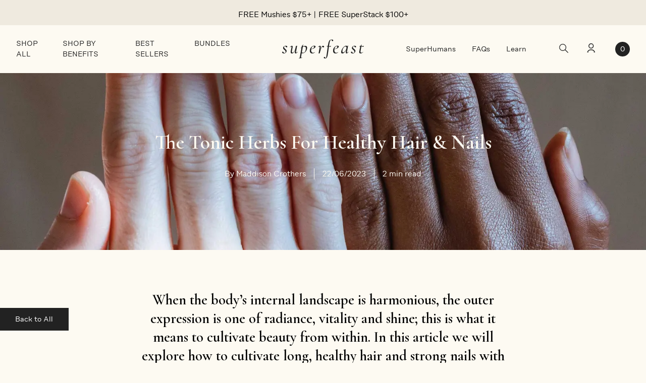

--- FILE ---
content_type: text/html; charset=utf-8
request_url: https://superfeast.com/blogs/superblog-usa/the-tonic-herbs-for-healthy-hair-nails
body_size: 61238
content:
<!DOCTYPE HTML>
<html class="js-unavailable" lang="en">
  <head>
<!-- Cozy Speed-up code start -->
<script src="https://cozycountryredirectii.addons.business/js/eggbox/6505/script_2f34db34c39f251691ee9861146fdba4.js?v=1&sign=2f34db34c39f251691ee9861146fdba4&shop=superfeastusa.myshopify.com" type='text/javascript'></script> 
<!-- Cozy Speed-up code end --><script src="https://cdn-widgetsrepository.yotpo.com/v1/loader/MlviBEBWXdm6hmyBwapq2db2GvGk5tbq8C4BmM3J" async></script><!--
  Copyright 2026 Process Creative

    Visit Us:
        Web - http://processcreative.com.au
  Instagram - http://instagram.com/process_creative
    Shopify - https://experts.shopify.com/process
-->
<link rel="stylesheet" href="//superfeast.com/cdn/shop/t/51/assets/layout.theme.css?v=5948613929121223301765846257" type="text/css"><link rel="stylesheet" href="//superfeast.com/cdn/shop/t/51/assets/template.article.css?v=93956209195115059861765846280" type="text/css">
<link rel="stylesheet" href="//superfeast.com/cdn/shop/t/51/assets/faq-2024.css?v=59986240758680996901765846243" type="text/css">



<meta charset="utf-8" />
<meta http-equiv="X-UA-Compatible" content="IE=edge" />
<meta name="viewport" content="width=device-width, initial-scale=1.0, maximum-scale=1.0, user-scalable=no" />



  <link
    rel="alternate"
    hreflang="en-au"
    href="https://www.superfeast.com.au/blogs/articles/the-tonic-herbs-for-healthy-hair-nails" />
  
    <link
      rel="alternate"
      hreflang="en-us"
      href="https://superfeast.com/blogs/superblog-usa/the-tonic-herbs-for-healthy-hair-nails" />
  
  <link
    rel="alternate"
    hreflang="x-default"
    href="https://www.superfeast.com.au/blogs/articles/the-tonic-herbs-for-healthy-hair-nails" />




<link rel="canonical" href="https://superfeast.com/blogs/superblog-usa/the-tonic-herbs-for-healthy-hair-nails" /><link rel="dns-prefetch" href="//monorail-edge.shopifysvc.com" /><link rel="dns-prefetch" href="//cdn.shopify.com" /><link rel="dns-prefetch" href="//cdnjs.cloudflare.com" /><title>The Tonic Herbs For Healthy Hair &amp; Nails | Taoist Tonic Herbalism</title><script src="https://www.googleoptimize.com/optimize.js?id=OPT-5W9SW44"></script>

<!-- Google Tag Manager --><script>
    (function(w, d, s, l, i) {
      w[l] = w[l] || [];
      w[l].push({'gtm.start': new Date().getTime(), event: 'gtm.js'});
      var f = d.getElementsByTagName(s)[0],
        j = d.createElement(s),
        dl = l != 'dataLayer'
          ? '&l=' + l
          : '';
      j.async = true;
      j.src = 'https://www.googletagmanager.com/gtm.js?id=' + i + dl;
      f.parentNode.insertBefore(j, f);
    })(window, document, 'script', 'dataLayer', 'GTM-W8BVKPK');
  </script><!-- End Google Tag Manager --><meta name="facebook-domain-verification" content="3x6bmzlkbj2epw1rc5iexpicp0s18e" /> 
<meta name="p:domain_verify" content="37d8e4d630479fc8ff90b82046b191d9" /><meta name="description" content="We all want to know the secret to growing long hair and healthy nails. Thanks to the ancient wisdom of Taoist Tonic Herbalism we can! Read on to learn more!" /><meta property="og:site_name" content="SuperFeast USA">
<meta property="og:url" content="https://superfeast.com/blogs/superblog-usa/the-tonic-herbs-for-healthy-hair-nails">
<meta property="og:title" content="The Tonic Herbs For Healthy Hair & Nails">
<meta property="og:type" content="article">
<meta property="og:description" content="When the body’s internal landscape is harmonious, the outer expression is one of radiance, vitality and shine; this is what it means to cultivate beauty from within. In this article we will explore how to cultivate long, healthy hair and strong nails with Taoist Tonic Herbs. "><meta property="og:image" content="http://superfeast.com/cdn/shop/articles/Hair-_-Nails-Feature_1024x1024.jpg?v=1687492112">
<meta property="og:image:secure_url" content="https://superfeast.com/cdn/shop/articles/Hair-_-Nails-Feature_1024x1024.jpg?v=1687492112">

<meta name="twitter:card" content="summary_large_image">
<meta name="twitter:title" content="The Tonic Herbs For Healthy Hair & Nails">
<meta name="twitter:description" content="When the body’s internal landscape is harmonious, the outer expression is one of radiance, vitality and shine; this is what it means to cultivate beauty from within. In this article we will explore how to cultivate long, healthy hair and strong nails with Taoist Tonic Herbs. ">

<script type="text/javascript" data-language-strings>
  var a = function(k,v) {((window.Language=window.Language||{}).strings=window.Language.strings||{})[k]=v;};a("articles.article.level","Level");a("articles.article.time","Time");a("articles.article.minutes","mins");a("cart.title","My Cart");a("cart.count_postfix","item");a("cart.count_postfix_plural","items");a("cart.empty_heading","Your Cart Is Empty");a("cart.subtotal","Subtotal:");a("cart.remove","Remove");a("cart.go_to_checkout","Checkout");a("cart.color_prefix","Color:");a("cart.size_prefix","Size:");a("cart.free_shipping_remaining","Spend an extra {{ remaining }} to get free shipping.");a("cart.free_shipping_unlocked","You have free shipping");a("cart.view_cart","View Cart");a("cart.add","Add");a("cart.upsell_title","These go great with...");a("cart.upsell_add","Quick add");a("products.product.free","Translation missing: en.products.product.free");a("products.product.subscription_cart","Subscribe and Save {{ discount }}%");a("products.product.subscription_cart_no_discount","Subscribe and Save");a("cart.loyalty_message","You will earn %points% points with this purchase!");a("cart.booklet","I want to receive the complimentary Herbal Handbook");a("cart.notes","Leave a note e.g. special delivery instructions");</script>
<link
    rel="shortcut icon"
    href="//superfeast.com/cdn/shop/files/favicon_32x32.png?v=1652330397"
    type="image/png" /><script>
  
  
  
  
  var gsf_conversion_data = {page_type : '', event : '',};
  
</script>
<link rel="preconnect" href="https://fonts.googleapis.com">
<link rel="preconnect" href="https://fonts.gstatic.com" crossorigin>
<link data-href="https://fonts.googleapis.com/css2?family=Cormorant+Garamond:wght@600&display=swap" rel="stylesheet">
<link href="https://fonts.googleapis.com/css2?family=Rubik:ital,wght@0,300..900;1,300..900&display=swap" rel="stylesheet">



<link href="https://d3hw6dc1ow8pp2.cloudfront.net/styles/main.min.css" rel="stylesheet" type="text/css">
<style type="text/css">
.okeReviews .okeReviews-reviewsWidget-header-controls-writeReview {
        display: inline-block;
    }
    .okeReviews .okeReviews-reviewsWidget.is-okeReviews-empty {
        display: block;
    }
</style>
<script type="application/json" id="oke-reviews-settings">
{"analyticsSettings":{"provider":"none"},"disableInitialReviewsFetchOnProducts":false,"locale":"en","omitMicrodata":true,"subscriberId":"ed02e19b-4041-4d76-930d-8f7b98765ee5","recorderPlus":true}
</script>




  

<!-- Temporary Stylesheet. To be moved to Okendo Admin/Settings/Widgets/Advanced -->
<link href="//superfeast.com/cdn/shop/t/51/assets/okendo-reviews.css?v=47299191778174530511765846262" rel="stylesheet" type="text/css" media="all" />



<script async type="text/javascript" src="https://nbvht.superfeast.com.au/superfeast/load" onError="var fallbackScript = document.createElement('script'); fallbackScript.src='https://cdn.attn.tv/superfeast/dtag.js'; document.head.appendChild(fallbackScript);"></script>


<!-- Hotjar Tracking Code for www.superfeast.com.au -->
<script>
  (function(h, o, t, j, a, r) {
    h.hj = h.hj || function() {
      (h.hj.q = h.hj.q || []).push(arguments)
    };
    h._hjSettings = {
      hjid: 804575,
      hjsv: 6
    };
    a = o.getElementsByTagName('head')[0];
    r = o.createElement('script');
    r.async = 1;
    r.src = t + h._hjSettings.hjid + j + h._hjSettings.hjsv;
    a.appendChild(r);
  })(window, document, 'https://static.hotjar.com/c/hotjar-', '.js?sv=');
</script>

<!-- Behamics behavioural ( Sonia ) -->
<script type="text/javascript" src="https://cdn.behamics.com/superfeast/behamics.js" defer></script>

<!-- START Rakuten Advertising Tracking -->
  <!-- <script type="text/javascript">
    (function (url) {
      /*Tracking Bootstrap Set Up DataLayer objects/properties here*/
      window.rakutenDataLayer = false; // Set custom DataLayer name if 'DataLayer' conflicts
    var dln = window.rakutenDataLayer || 'DataLayer';
    if(!window[dln]){
        window[dln] = {};
      }
      if(!window[dln].events){
        window[dln].events = {};
      }
      window[dln].events.SPIVersion = window[dln].events.SPIVersion || "v3.4.1";

      var loc, ct = document.createElement("script");
      ct.type = "text/javascript";
      ct.async = true; ct.src = url; loc = document.getElementsByTagName('script')[0];
      loc.parentNode.insertBefore(ct, loc);
      }(document.location.protocol + "//tag.rmp.rakuten.com/126424.ct.js"));
  </script> -->
<!-- END Rakuten Advertising Tracking --><script>window.performance && window.performance.mark && window.performance.mark('shopify.content_for_header.start');</script><meta name="google-site-verification" content="q_HWNfKsAxDZ-Cjo-lMKf0xxyidshDY8-JJLKf-cYo0">
<meta id="shopify-digital-wallet" name="shopify-digital-wallet" content="/27654979644/digital_wallets/dialog">
<meta name="shopify-checkout-api-token" content="ca3c0f2adf859a3e15a2200ec8e75869">
<meta id="in-context-paypal-metadata" data-shop-id="27654979644" data-venmo-supported="false" data-environment="production" data-locale="en_US" data-paypal-v4="true" data-currency="USD">
<link rel="alternate" type="application/atom+xml" title="Feed" href="/blogs/superblog-usa.atom" />
<script async="async" src="/checkouts/internal/preloads.js?locale=en-US"></script>
<link rel="preconnect" href="https://shop.app" crossorigin="anonymous">
<script async="async" src="https://shop.app/checkouts/internal/preloads.js?locale=en-US&shop_id=27654979644" crossorigin="anonymous"></script>
<script id="apple-pay-shop-capabilities" type="application/json">{"shopId":27654979644,"countryCode":"US","currencyCode":"USD","merchantCapabilities":["supports3DS"],"merchantId":"gid:\/\/shopify\/Shop\/27654979644","merchantName":"SuperFeast USA","requiredBillingContactFields":["postalAddress","email","phone"],"requiredShippingContactFields":["postalAddress","email","phone"],"shippingType":"shipping","supportedNetworks":["visa","masterCard","discover","elo","jcb"],"total":{"type":"pending","label":"SuperFeast USA","amount":"1.00"},"shopifyPaymentsEnabled":true,"supportsSubscriptions":true}</script>
<script id="shopify-features" type="application/json">{"accessToken":"ca3c0f2adf859a3e15a2200ec8e75869","betas":["rich-media-storefront-analytics"],"domain":"superfeast.com","predictiveSearch":true,"shopId":27654979644,"locale":"en"}</script>
<script>var Shopify = Shopify || {};
Shopify.shop = "superfeastusa.myshopify.com";
Shopify.locale = "en";
Shopify.currency = {"active":"USD","rate":"1.0"};
Shopify.country = "US";
Shopify.theme = {"name":"Teplin | 2026.1","id":144408903740,"schema_name":"Process Creative","schema_version":"2.0.0","theme_store_id":null,"role":"main"};
Shopify.theme.handle = "null";
Shopify.theme.style = {"id":null,"handle":null};
Shopify.cdnHost = "superfeast.com/cdn";
Shopify.routes = Shopify.routes || {};
Shopify.routes.root = "/";</script>
<script type="module">!function(o){(o.Shopify=o.Shopify||{}).modules=!0}(window);</script>
<script>!function(o){function n(){var o=[];function n(){o.push(Array.prototype.slice.apply(arguments))}return n.q=o,n}var t=o.Shopify=o.Shopify||{};t.loadFeatures=n(),t.autoloadFeatures=n()}(window);</script>
<script>
  window.ShopifyPay = window.ShopifyPay || {};
  window.ShopifyPay.apiHost = "shop.app\/pay";
  window.ShopifyPay.redirectState = null;
</script>
<script id="shop-js-analytics" type="application/json">{"pageType":"article"}</script>
<script defer="defer" async type="module" src="//superfeast.com/cdn/shopifycloud/shop-js/modules/v2/client.init-shop-cart-sync_BT-GjEfc.en.esm.js"></script>
<script defer="defer" async type="module" src="//superfeast.com/cdn/shopifycloud/shop-js/modules/v2/chunk.common_D58fp_Oc.esm.js"></script>
<script defer="defer" async type="module" src="//superfeast.com/cdn/shopifycloud/shop-js/modules/v2/chunk.modal_xMitdFEc.esm.js"></script>
<script type="module">
  await import("//superfeast.com/cdn/shopifycloud/shop-js/modules/v2/client.init-shop-cart-sync_BT-GjEfc.en.esm.js");
await import("//superfeast.com/cdn/shopifycloud/shop-js/modules/v2/chunk.common_D58fp_Oc.esm.js");
await import("//superfeast.com/cdn/shopifycloud/shop-js/modules/v2/chunk.modal_xMitdFEc.esm.js");

  window.Shopify.SignInWithShop?.initShopCartSync?.({"fedCMEnabled":true,"windoidEnabled":true});

</script>
<script>
  window.Shopify = window.Shopify || {};
  if (!window.Shopify.featureAssets) window.Shopify.featureAssets = {};
  window.Shopify.featureAssets['shop-js'] = {"shop-cart-sync":["modules/v2/client.shop-cart-sync_DZOKe7Ll.en.esm.js","modules/v2/chunk.common_D58fp_Oc.esm.js","modules/v2/chunk.modal_xMitdFEc.esm.js"],"init-fed-cm":["modules/v2/client.init-fed-cm_B6oLuCjv.en.esm.js","modules/v2/chunk.common_D58fp_Oc.esm.js","modules/v2/chunk.modal_xMitdFEc.esm.js"],"shop-cash-offers":["modules/v2/client.shop-cash-offers_D2sdYoxE.en.esm.js","modules/v2/chunk.common_D58fp_Oc.esm.js","modules/v2/chunk.modal_xMitdFEc.esm.js"],"shop-login-button":["modules/v2/client.shop-login-button_QeVjl5Y3.en.esm.js","modules/v2/chunk.common_D58fp_Oc.esm.js","modules/v2/chunk.modal_xMitdFEc.esm.js"],"pay-button":["modules/v2/client.pay-button_DXTOsIq6.en.esm.js","modules/v2/chunk.common_D58fp_Oc.esm.js","modules/v2/chunk.modal_xMitdFEc.esm.js"],"shop-button":["modules/v2/client.shop-button_DQZHx9pm.en.esm.js","modules/v2/chunk.common_D58fp_Oc.esm.js","modules/v2/chunk.modal_xMitdFEc.esm.js"],"avatar":["modules/v2/client.avatar_BTnouDA3.en.esm.js"],"init-windoid":["modules/v2/client.init-windoid_CR1B-cfM.en.esm.js","modules/v2/chunk.common_D58fp_Oc.esm.js","modules/v2/chunk.modal_xMitdFEc.esm.js"],"init-shop-for-new-customer-accounts":["modules/v2/client.init-shop-for-new-customer-accounts_C_vY_xzh.en.esm.js","modules/v2/client.shop-login-button_QeVjl5Y3.en.esm.js","modules/v2/chunk.common_D58fp_Oc.esm.js","modules/v2/chunk.modal_xMitdFEc.esm.js"],"init-shop-email-lookup-coordinator":["modules/v2/client.init-shop-email-lookup-coordinator_BI7n9ZSv.en.esm.js","modules/v2/chunk.common_D58fp_Oc.esm.js","modules/v2/chunk.modal_xMitdFEc.esm.js"],"init-shop-cart-sync":["modules/v2/client.init-shop-cart-sync_BT-GjEfc.en.esm.js","modules/v2/chunk.common_D58fp_Oc.esm.js","modules/v2/chunk.modal_xMitdFEc.esm.js"],"shop-toast-manager":["modules/v2/client.shop-toast-manager_DiYdP3xc.en.esm.js","modules/v2/chunk.common_D58fp_Oc.esm.js","modules/v2/chunk.modal_xMitdFEc.esm.js"],"init-customer-accounts":["modules/v2/client.init-customer-accounts_D9ZNqS-Q.en.esm.js","modules/v2/client.shop-login-button_QeVjl5Y3.en.esm.js","modules/v2/chunk.common_D58fp_Oc.esm.js","modules/v2/chunk.modal_xMitdFEc.esm.js"],"init-customer-accounts-sign-up":["modules/v2/client.init-customer-accounts-sign-up_iGw4briv.en.esm.js","modules/v2/client.shop-login-button_QeVjl5Y3.en.esm.js","modules/v2/chunk.common_D58fp_Oc.esm.js","modules/v2/chunk.modal_xMitdFEc.esm.js"],"shop-follow-button":["modules/v2/client.shop-follow-button_CqMgW2wH.en.esm.js","modules/v2/chunk.common_D58fp_Oc.esm.js","modules/v2/chunk.modal_xMitdFEc.esm.js"],"checkout-modal":["modules/v2/client.checkout-modal_xHeaAweL.en.esm.js","modules/v2/chunk.common_D58fp_Oc.esm.js","modules/v2/chunk.modal_xMitdFEc.esm.js"],"shop-login":["modules/v2/client.shop-login_D91U-Q7h.en.esm.js","modules/v2/chunk.common_D58fp_Oc.esm.js","modules/v2/chunk.modal_xMitdFEc.esm.js"],"lead-capture":["modules/v2/client.lead-capture_BJmE1dJe.en.esm.js","modules/v2/chunk.common_D58fp_Oc.esm.js","modules/v2/chunk.modal_xMitdFEc.esm.js"],"payment-terms":["modules/v2/client.payment-terms_Ci9AEqFq.en.esm.js","modules/v2/chunk.common_D58fp_Oc.esm.js","modules/v2/chunk.modal_xMitdFEc.esm.js"]};
</script>
<script>(function() {
  var isLoaded = false;
  function asyncLoad() {
    if (isLoaded) return;
    isLoaded = true;
    var urls = ["https:\/\/cdn.506.io\/eg\/script.js?shop=superfeastusa.myshopify.com","https:\/\/pbid.pro-market.net\/engine?mimetype=js\u0026size=1x1\u0026site=161112\u0026shop=superfeastusa.myshopify.com","https:\/\/cdn-loyalty.yotpo.com\/loader\/kGdk4whn4q3ofST5Z32QNA.js?shop=superfeastusa.myshopify.com","https:\/\/d18eg7dreypte5.cloudfront.net\/scripts\/integrations\/subscription.js?shop=superfeastusa.myshopify.com","https:\/\/cdn.shopify.com\/s\/files\/1\/0276\/5497\/9644\/t\/25\/assets\/subscribe-it.js?v=1680051650\u0026shop=superfeastusa.myshopify.com","https:\/\/config.gorgias.chat\/bundle-loader\/01GYCC7W1WZPTC7GPQF16CNHWZ?source=shopify1click\u0026shop=superfeastusa.myshopify.com","https:\/\/d18eg7dreypte5.cloudfront.net\/browse-abandonment\/smsbump_timer.js?shop=superfeastusa.myshopify.com","\/\/cdn.shopify.com\/proxy\/7df1106ceb3834efe849c225e8278b4905408e2becadc32ac0044ea6ccf36cd4\/storage.googleapis.com\/timesact-resources\/scripts\/timesactV3.js?shop=superfeastusa.myshopify.com\u0026sp-cache-control=cHVibGljLCBtYXgtYWdlPTkwMA","https:\/\/cozycountryredirectii.addons.business\/js\/eggbox\/6505\/script_2f34db34c39f251691ee9861146fdba4.js?v=1\u0026sign=2f34db34c39f251691ee9861146fdba4\u0026shop=superfeastusa.myshopify.com","https:\/\/cdn.rebuyengine.com\/onsite\/js\/rebuy.js?shop=superfeastusa.myshopify.com","https:\/\/cdn.roseperl.com\/storelocator-prod\/stockist-form\/superfeastusa-1750213902.js?shop=superfeastusa.myshopify.com","https:\/\/dr4qe3ddw9y32.cloudfront.net\/awin-shopify-integration-code.js?aid=77776\u0026v=shopifyApp_5.2.3\u0026ts=1754004670794\u0026shop=superfeastusa.myshopify.com","https:\/\/cdn.attn.tv\/superfeast\/dtag.js?shop=superfeastusa.myshopify.com","https:\/\/static.rechargecdn.com\/assets\/js\/widget.min.js?shop=superfeastusa.myshopify.com","https:\/\/cdn.9gtb.com\/loader.js?g_cvt_id=6de42e8c-95e7-46aa-9f38-f9f2afc6b516\u0026shop=superfeastusa.myshopify.com","https:\/\/cdn.roseperl.com\/storelocator-prod\/setting\/superfeastusa-1767254416.js?shop=superfeastusa.myshopify.com","https:\/\/cdn.roseperl.com\/storelocator-prod\/wtb\/superfeastusa-1767254417.js?shop=superfeastusa.myshopify.com","https:\/\/cdn.roseperl.com\/storelocator-prod\/assets\/js\/afthpage.js?shop=superfeastusa.myshopify.com"];
    for (var i = 0; i < urls.length; i++) {
      var s = document.createElement('script');
      s.type = 'text/javascript';
      s.async = true;
      s.src = urls[i];
      var x = document.getElementsByTagName('script')[0];
      x.parentNode.insertBefore(s, x);
    }
  };
  if(window.attachEvent) {
    window.attachEvent('onload', asyncLoad);
  } else {
    window.addEventListener('load', asyncLoad, false);
  }
})();</script>
<script id="__st">var __st={"a":27654979644,"offset":-28800,"reqid":"3960f6f5-a36e-441c-9e63-f0d46e9549f5-1769273773","pageurl":"superfeast.com\/blogs\/superblog-usa\/the-tonic-herbs-for-healthy-hair-nails","s":"articles-557715619900","u":"f27c030a2120","p":"article","rtyp":"article","rid":557715619900};</script>
<script>window.ShopifyPaypalV4VisibilityTracking = true;</script>
<script id="captcha-bootstrap">!function(){'use strict';const t='contact',e='account',n='new_comment',o=[[t,t],['blogs',n],['comments',n],[t,'customer']],c=[[e,'customer_login'],[e,'guest_login'],[e,'recover_customer_password'],[e,'create_customer']],r=t=>t.map((([t,e])=>`form[action*='/${t}']:not([data-nocaptcha='true']) input[name='form_type'][value='${e}']`)).join(','),a=t=>()=>t?[...document.querySelectorAll(t)].map((t=>t.form)):[];function s(){const t=[...o],e=r(t);return a(e)}const i='password',u='form_key',d=['recaptcha-v3-token','g-recaptcha-response','h-captcha-response',i],f=()=>{try{return window.sessionStorage}catch{return}},m='__shopify_v',_=t=>t.elements[u];function p(t,e,n=!1){try{const o=window.sessionStorage,c=JSON.parse(o.getItem(e)),{data:r}=function(t){const{data:e,action:n}=t;return t[m]||n?{data:e,action:n}:{data:t,action:n}}(c);for(const[e,n]of Object.entries(r))t.elements[e]&&(t.elements[e].value=n);n&&o.removeItem(e)}catch(o){console.error('form repopulation failed',{error:o})}}const l='form_type',E='cptcha';function T(t){t.dataset[E]=!0}const w=window,h=w.document,L='Shopify',v='ce_forms',y='captcha';let A=!1;((t,e)=>{const n=(g='f06e6c50-85a8-45c8-87d0-21a2b65856fe',I='https://cdn.shopify.com/shopifycloud/storefront-forms-hcaptcha/ce_storefront_forms_captcha_hcaptcha.v1.5.2.iife.js',D={infoText:'Protected by hCaptcha',privacyText:'Privacy',termsText:'Terms'},(t,e,n)=>{const o=w[L][v],c=o.bindForm;if(c)return c(t,g,e,D).then(n);var r;o.q.push([[t,g,e,D],n]),r=I,A||(h.body.append(Object.assign(h.createElement('script'),{id:'captcha-provider',async:!0,src:r})),A=!0)});var g,I,D;w[L]=w[L]||{},w[L][v]=w[L][v]||{},w[L][v].q=[],w[L][y]=w[L][y]||{},w[L][y].protect=function(t,e){n(t,void 0,e),T(t)},Object.freeze(w[L][y]),function(t,e,n,w,h,L){const[v,y,A,g]=function(t,e,n){const i=e?o:[],u=t?c:[],d=[...i,...u],f=r(d),m=r(i),_=r(d.filter((([t,e])=>n.includes(e))));return[a(f),a(m),a(_),s()]}(w,h,L),I=t=>{const e=t.target;return e instanceof HTMLFormElement?e:e&&e.form},D=t=>v().includes(t);t.addEventListener('submit',(t=>{const e=I(t);if(!e)return;const n=D(e)&&!e.dataset.hcaptchaBound&&!e.dataset.recaptchaBound,o=_(e),c=g().includes(e)&&(!o||!o.value);(n||c)&&t.preventDefault(),c&&!n&&(function(t){try{if(!f())return;!function(t){const e=f();if(!e)return;const n=_(t);if(!n)return;const o=n.value;o&&e.removeItem(o)}(t);const e=Array.from(Array(32),(()=>Math.random().toString(36)[2])).join('');!function(t,e){_(t)||t.append(Object.assign(document.createElement('input'),{type:'hidden',name:u})),t.elements[u].value=e}(t,e),function(t,e){const n=f();if(!n)return;const o=[...t.querySelectorAll(`input[type='${i}']`)].map((({name:t})=>t)),c=[...d,...o],r={};for(const[a,s]of new FormData(t).entries())c.includes(a)||(r[a]=s);n.setItem(e,JSON.stringify({[m]:1,action:t.action,data:r}))}(t,e)}catch(e){console.error('failed to persist form',e)}}(e),e.submit())}));const S=(t,e)=>{t&&!t.dataset[E]&&(n(t,e.some((e=>e===t))),T(t))};for(const o of['focusin','change'])t.addEventListener(o,(t=>{const e=I(t);D(e)&&S(e,y())}));const B=e.get('form_key'),M=e.get(l),P=B&&M;t.addEventListener('DOMContentLoaded',(()=>{const t=y();if(P)for(const e of t)e.elements[l].value===M&&p(e,B);[...new Set([...A(),...v().filter((t=>'true'===t.dataset.shopifyCaptcha))])].forEach((e=>S(e,t)))}))}(h,new URLSearchParams(w.location.search),n,t,e,['guest_login'])})(!0,!0)}();</script>
<script integrity="sha256-4kQ18oKyAcykRKYeNunJcIwy7WH5gtpwJnB7kiuLZ1E=" data-source-attribution="shopify.loadfeatures" defer="defer" src="//superfeast.com/cdn/shopifycloud/storefront/assets/storefront/load_feature-a0a9edcb.js" crossorigin="anonymous"></script>
<script crossorigin="anonymous" defer="defer" src="//superfeast.com/cdn/shopifycloud/storefront/assets/shopify_pay/storefront-65b4c6d7.js?v=20250812"></script>
<script data-source-attribution="shopify.dynamic_checkout.dynamic.init">var Shopify=Shopify||{};Shopify.PaymentButton=Shopify.PaymentButton||{isStorefrontPortableWallets:!0,init:function(){window.Shopify.PaymentButton.init=function(){};var t=document.createElement("script");t.src="https://superfeast.com/cdn/shopifycloud/portable-wallets/latest/portable-wallets.en.js",t.type="module",document.head.appendChild(t)}};
</script>
<script data-source-attribution="shopify.dynamic_checkout.buyer_consent">
  function portableWalletsHideBuyerConsent(e){var t=document.getElementById("shopify-buyer-consent"),n=document.getElementById("shopify-subscription-policy-button");t&&n&&(t.classList.add("hidden"),t.setAttribute("aria-hidden","true"),n.removeEventListener("click",e))}function portableWalletsShowBuyerConsent(e){var t=document.getElementById("shopify-buyer-consent"),n=document.getElementById("shopify-subscription-policy-button");t&&n&&(t.classList.remove("hidden"),t.removeAttribute("aria-hidden"),n.addEventListener("click",e))}window.Shopify?.PaymentButton&&(window.Shopify.PaymentButton.hideBuyerConsent=portableWalletsHideBuyerConsent,window.Shopify.PaymentButton.showBuyerConsent=portableWalletsShowBuyerConsent);
</script>
<script data-source-attribution="shopify.dynamic_checkout.cart.bootstrap">document.addEventListener("DOMContentLoaded",(function(){function t(){return document.querySelector("shopify-accelerated-checkout-cart, shopify-accelerated-checkout")}if(t())Shopify.PaymentButton.init();else{new MutationObserver((function(e,n){t()&&(Shopify.PaymentButton.init(),n.disconnect())})).observe(document.body,{childList:!0,subtree:!0})}}));
</script>
<link id="shopify-accelerated-checkout-styles" rel="stylesheet" media="screen" href="https://superfeast.com/cdn/shopifycloud/portable-wallets/latest/accelerated-checkout-backwards-compat.css" crossorigin="anonymous">
<style id="shopify-accelerated-checkout-cart">
        #shopify-buyer-consent {
  margin-top: 1em;
  display: inline-block;
  width: 100%;
}

#shopify-buyer-consent.hidden {
  display: none;
}

#shopify-subscription-policy-button {
  background: none;
  border: none;
  padding: 0;
  text-decoration: underline;
  font-size: inherit;
  cursor: pointer;
}

#shopify-subscription-policy-button::before {
  box-shadow: none;
}

      </style>

<script>window.performance && window.performance.mark && window.performance.mark('shopify.content_for_header.end');</script>
    <script>
  !function(t,n){function o(n){var o=t.getElementsByTagName("script")[0],i=t.createElement("script");i.src=n,i.crossOrigin="",o.parentNode.insertBefore(i,o)}if(!n.isLoyaltyLion){window.loyaltylion=n,void 0===window.lion&&(window.lion=n),n.version=2,n.isLoyaltyLion=!0;var i=new Date,e=i.getFullYear().toString()+i.getMonth().toString()+i.getDate().toString();o("https://sdk.loyaltylion.net/static/2/loader.js?t="+e);var r=!1;n.init=function(t){if(r)throw new Error("Cannot call loyaltylion.init more than once");r=!0;var a=n._token=t.token;if(!a)throw new Error("Token must be supplied to loyaltylion.init");for(var l=[],s="_push configure bootstrap shutdown on removeListener authenticateCustomer".split(" "),c=0;c<s.length;c+=1)!function(t,n){t[n]=function(){l.push([n,Array.prototype.slice.call(arguments,0)])}}(n,s[c]);o("https://sdk.loyaltylion.net/sdk/start/"+a+".js?t="+e+i.getHours().toString()),n._initData=t,n._buffer=l}}}(document,window.loyaltylion||[]);

  
</script>
      
  
<script>
    
    
    
    
    var gsf_conversion_data = {page_type : '', event : ''};
    
</script>
<script async src="https://cdn-widgetsrepository.yotpo.com/v1/loader/NVj4U1a4RBSeraJKBlbdj0pmg0hhq6HSPiYh3UdM" type="text/javascript"></script>

<!-- Yotpo JavaScript > Layout > theme.liquid -->
<script src="https://cdn-widgetsrepository.yotpo.com/v1/loader/NVj4U1a4RBSeraJKBlbdj0pmg0hhq6HSPiYh3UdM?languageCode=en" async></script>
<!-- End of Yotpo JavaScript -->

    <!-- <script src="https://cdn.lablpx.com/widgets/lablprotect/shopify/cart_js/lablprotect_v1.0.4.14.min.js" defer></script> -->

        <!-- SlideRule Script Start -->
        <script name="sliderule-tracking" data-ot-ignore>
(function(){
	slideruleData = {
    "version":"v0.0.1",
    "referralExclusion":"/(paypal|visa|MasterCard|clicksafe|arcot\.com|geschuetzteinkaufen|checkout\.shopify\.com|checkout\.rechargeapps\.com|portal\.afterpay\.com|payfort)/",
    "googleSignals":true,
    "anonymizeIp":true,
    "productClicks":true,
    "persistentUserId":true,
    "hideBranding":false,
    "ecommerce":{"currencyCode":"USD",
    "impressions":[]},
    "pageType":"article",
	"destinations":{"google_analytics_4":{"measurementIds":["G-NWFLNZYZQX"]}},
    "cookieUpdate":true
	}

	
		slideruleData.themeMode = "live"
	

	


	
	})();
</script>
<script async type="text/javascript" src=https://files.slideruletools.com/eluredils-g.js></script>
        <!-- SlideRule Script End -->
    <meta name="google-site-verification" content="jw6ULDb-XX1zSgIhltKSTEi4AEIb39y_JIKQU02dhDU" />

      <!-- Google tag (gtag.js) -->
  <script async src="https://www.googletagmanager.com/gtag/js?id=AW-440209751"></script>
  <script>
    window.dataLayer = window.dataLayer || [];
    function gtag(){dataLayer.push(arguments);}
    gtag('js', new Date());
  
    gtag('config', 'AW-440209751');
  </script>
    
        <!-- BEGIN app block: shopify://apps/yotpo-product-reviews/blocks/settings/eb7dfd7d-db44-4334-bc49-c893b51b36cf -->


<script type="text/javascript">
  (function e(){var e=document.createElement("script");
  e.type="text/javascript",e.async=true,
  e.src="//staticw2.yotpo.com//widget.js?lang=en";
  var t=document.getElementsByTagName("script")[0];
  t.parentNode.insertBefore(e,t)})();
</script>



  
<!-- END app block --><!-- BEGIN app block: shopify://apps/yotpo-loyalty-rewards/blocks/loader-app-embed-block/2f9660df-5018-4e02-9868-ee1fb88d6ccd -->
    <script src="https://cdn-widgetsrepository.yotpo.com/v1/loader/kGdk4whn4q3ofST5Z32QNA" async></script>




<!-- END app block --><!-- BEGIN app block: shopify://apps/labl-guarantee/blocks/app-block/9c1b35d4-7880-4256-990c-f74aac01cd64 -->


<link href="//cdn.shopify.com/extensions/01999630-a682-7cae-8a74-d4ae1f22d023/labl-coverage-142/assets/widget2.css" rel="stylesheet" type="text/css" media="all" /><link href="//cdn.shopify.com/extensions/01999630-a682-7cae-8a74-d4ae1f22d023/labl-coverage-142/assets/checkout-button.css" rel="stylesheet" type="text/css" media="all" /><!-- END app block --><!-- BEGIN app block: shopify://apps/eg-auto-add-to-cart/blocks/app-embed/0f7d4f74-1e89-4820-aec4-6564d7e535d2 -->










  
    <script
      async
      type="text/javascript"
      src="https://cdn.506.io/eg/script.js?shop=superfeastusa.myshopify.com&v=7"
    ></script>
  



  <meta id="easygift-shop" itemid="c2hvcF8kXzE3NjkyNzM3NzQ=" content="{&quot;isInstalled&quot;:true,&quot;installedOn&quot;:&quot;2021-08-01T03:38:40.741Z&quot;,&quot;appVersion&quot;:&quot;3.0&quot;,&quot;subscriptionName&quot;:&quot;Unlimited&quot;,&quot;cartAnalytics&quot;:true,&quot;freeTrialEndsOn&quot;:null,&quot;settings&quot;:{&quot;reminderBannerStyle&quot;:{&quot;position&quot;:{&quot;horizontal&quot;:&quot;right&quot;,&quot;vertical&quot;:&quot;bottom&quot;},&quot;primaryColor&quot;:&quot;#000000&quot;,&quot;cssStyles&quot;:&quot;&quot;,&quot;headerText&quot;:&quot;Click here to reopen missed deals&quot;,&quot;subHeaderText&quot;:null,&quot;showImage&quot;:false,&quot;imageUrl&quot;:&quot;https:\/\/cdn.506.io\/eg\/eg_notification_default_512x512.png&quot;,&quot;displayAfter&quot;:5,&quot;closingMode&quot;:&quot;doNotAutoClose&quot;,&quot;selfcloseAfter&quot;:5,&quot;reshowBannerAfter&quot;:&quot;everyNewSession&quot;},&quot;addedItemIdentifier&quot;:&quot;_Gifted&quot;,&quot;ignoreOtherAppLineItems&quot;:null,&quot;customVariantsInfoLifetimeMins&quot;:1440,&quot;redirectPath&quot;:null,&quot;ignoreNonStandardCartRequests&quot;:false,&quot;bannerStyle&quot;:{&quot;position&quot;:{&quot;horizontal&quot;:&quot;right&quot;,&quot;vertical&quot;:&quot;bottom&quot;},&quot;primaryColor&quot;:&quot;#000000&quot;,&quot;cssStyles&quot;:&quot;&quot;},&quot;themePresetId&quot;:&quot;3&quot;,&quot;notificationStyle&quot;:{&quot;position&quot;:{&quot;horizontal&quot;:&quot;right&quot;,&quot;vertical&quot;:&quot;bottom&quot;},&quot;primaryColor&quot;:&quot;#3A3A3A&quot;,&quot;duration&quot;:&quot;3.0&quot;,&quot;cssStyles&quot;:null,&quot;hasCustomizations&quot;:false},&quot;fetchCartData&quot;:false,&quot;useLocalStorage&quot;:{&quot;expiryMinutes&quot;:null,&quot;enabled&quot;:false},&quot;popupStyle&quot;:{&quot;closeModalOutsideClick&quot;:true,&quot;priceShowZeroDecimals&quot;:true,&quot;primaryColor&quot;:&quot;#0a0505&quot;,&quot;secondaryColor&quot;:&quot;#2F2F2F&quot;,&quot;cssStyles&quot;:&quot;#aca-modal {\n  position: fixed;\n  left: 0;\n  top: 0;\n  width: 100%;\n  height: 100%;\n  background: rgba(0, 0, 0, 0.5);\n  z-index: 99999999;\n  overflow-x: hidden;\n  overflow-y: auto;\n  display: block;\n}\n#aca-modal-wrapper {\n  display: flex;\n  align-items: center;\n  width: 80%;\n  height: auto;\n  max-width: 1000px;\n  min-height: calc(100% - 60px);\n  margin: 30px auto;\n}\n#aca-modal-container {\n  position: relative;\n  display: flex;\n  flex-direction: column;\n  align-items: center;\n  justify-content: center;\n  box-shadow: 0 0 1.5rem rgba(17, 17, 17, 0.7);\n  width: 100%;\n  padding: 20px;\n  background-color: #FFFFFF;\n}\n#aca-close-icon-container {\n  position: absolute;\n  top: 12px;\n  right: 12px;\n  width: 25px;\n  display: none;\n}\n#aca-close-icon {\n  stroke: #333333;\n}\n#aca-modal-headline {\n  text-align: center;\n  margin: 0.5em 0;\n  font-size: 30px;\n  color: #2F2F2F;\n}\n#aca-modal-subheadline {\n  text-align: center;\n  text-transform: none;\n  margin: 0 0 0.5em 0;\n  font-size: 20px;\n  color: #2F2F2F;\n}\n#aca-products-container {\n  display: flex;\n  align-items: flex-start;\n  justify-content: center;\n  flex-wrap: wrap;\n  width: 85%;\n}\n#aca-products-container .aca-product {\n  text-align: center;\n  margin: 30px;\n  width: 200px;\n}\n.aca-product-image {\n  display: flex;\n  align-items: center;\n  justify-content: center;\n  width: 100%;\n  height: 200px;\n  background-color: #FFFFFF;\n  margin-bottom: 1em;\n}\n.aca-product-image img {\n  display: block;\n  max-width: 100%;\n  max-height: 100%;\n  width: auto;\n  height: auto;\n}\n.aca-product-name {\n  color: #333333;\n  line-height: inherit;\n  font-size: 16px;\n}\n.aca-product-price {\n  color: #333333;\n  line-height: inherit;\n  font-size: 16px;\n}\n.aca-product-dropdown {\n  position: relative;\n  display: flex;\n  align-items: center;\n  cursor: pointer;\n  width: 100%;\n  height: 42px;\n  background-color: #FFFFFF;\n  line-height: inherit;\n  margin-bottom: 1em;\n}\n.aca-product-dropdown .dropdown-icon {\n  position: absolute;\n  right: 8px;\n  height: 12px;\n  width: 12px;\n  fill: #E1E3E4;\n}\n.aca-product-dropdown select::before,\n.aca-product-dropdown select::after {\n  box-sizing: border-box;\n}\nselect.aca-product-dropdown::-ms-expand {\n  display: none;\n}\n.aca-product-dropdown select {\n  box-sizing: border-box;\n  background-color: transparent;\n  border: none;\n  margin: 0;\n  cursor: inherit;\n  line-height: inherit;\n  outline: none;\n  -moz-appearance: none;\n  -webkit-appearance: none;\n  appearance: none;\n  background-image: none;\n  border-top-left-radius: 0;\n  border-top-right-radius: 0;\n  border-bottom-right-radius: 0;\n  border-bottom-left-radius: 0;\n  z-index: 1;\n  width: 100%;\n  height: 100%;\n  cursor: pointer;\n  border: 2px solid #E1E3E4;\n  border-radius: 0;\n  color: #333333;\n  padding: 0 30px 0 10px;\n  font-size: 15px;\n}\n.aca-product-button {\n  border: none;\n  cursor: pointer;\n  width: 100%;\n  height: 42px;\n  background-color: #9C756F;\n  text-transform: uppercase;\n  line-height: inherit;\n  border: 2px solid transparent;\n  border-radius: 0;\n  font-size: 14px;\n  color: #FFFFFF;\n}\n#aca-bottom-close {\n  cursor: pointer;\n  font-size: 16px;\n  color: #0a0505;\n}\n@media screen and (max-width: 700px) {\n  #aca-products-container {\n    justify-content: center;\n    width: 90%;\n    padding: 0;\n  }\n}\n@media screen and (max-width: 450px) {\n  #aca-modal-wrapper {\n    width: 90%;\n  }\n  #aca-products-container {\n    width: 90%;\n  }\n  #aca-close-icon-container {\n    display: block;\n  }\n  #aca-products-container .aca-product {\n    width: 90%;\n    margin: 20px 0;\n  }\n  .aca-product-image {\n    height: auto;\n  }\n}&quot;,&quot;hasCustomizations&quot;:false,&quot;addButtonText&quot;:&quot;Select&quot;,&quot;dismissButtonText&quot;:&quot;Close&quot;,&quot;outOfStockButtonText&quot;:&quot;Out of Stock&quot;,&quot;imageUrl&quot;:null,&quot;showProductLink&quot;:false,&quot;subscriptionLabel&quot;:&quot;Subscription Plan&quot;},&quot;refreshAfterBannerClick&quot;:false,&quot;disableReapplyRules&quot;:false,&quot;disableReloadOnFailedAddition&quot;:false,&quot;autoReloadCartPage&quot;:false,&quot;ajaxRedirectPath&quot;:null,&quot;allowSimultaneousRequests&quot;:false,&quot;applyRulesOnCheckout&quot;:false,&quot;enableCartCtrlOverrides&quot;:true,&quot;customRedirectFromCart&quot;:null,&quot;scriptSettings&quot;:{&quot;branding&quot;:{&quot;show&quot;:false,&quot;removalRequestSent&quot;:null},&quot;productPageRedirection&quot;:{&quot;enabled&quot;:false,&quot;products&quot;:[],&quot;redirectionURL&quot;:&quot;\/&quot;},&quot;debugging&quot;:{&quot;enabled&quot;:false,&quot;enabledOn&quot;:null,&quot;stringifyObj&quot;:false},&quot;enableBuyNowInterceptions&quot;:false,&quot;useFinalPrice&quot;:false,&quot;hideGiftedPropertyText&quot;:false,&quot;fetchCartDataBeforeRequest&quot;:false,&quot;customCSS&quot;:null,&quot;delayUpdates&quot;:2000,&quot;decodePayload&quot;:false,&quot;hideAlertsOnFrontend&quot;:false,&quot;removeEGPropertyFromSplitActionLineItems&quot;:false,&quot;fetchProductInfoFromSavedDomain&quot;:false,&quot;removeProductsAddedFromExpiredRules&quot;:false},&quot;accessToEnterprise&quot;:false},&quot;translations&quot;:null,&quot;defaultLocale&quot;:&quot;en&quot;,&quot;shopDomain&quot;:&quot;superfeast.com&quot;}">


<script defer>
  (async function() {
    try {

      const blockVersion = "v3"
      if (blockVersion != "v3") {
        return
      }

      let metaErrorFlag = false;
      if (metaErrorFlag) {
        return
      }

      // Parse metafields as JSON
      const metafields = {"easygift-rule-695c48ecc380418dd3204fb8":{"schedule":{"enabled":true,"starts":"2026-01-01T08:00:00Z","ends":"2026-01-31T08:00:00Z"},"trigger":{"productTags":{"targets":[],"collectionInfo":null,"sellingPlan":null},"type":"cartValue","minCartValue":75,"hasUpperCartValue":true,"upperCartValue":99,"products":[],"collections":[],"condition":null,"conditionMin":null,"conditionMax":null,"collectionSellingPlanType":null},"action":{"notification":{"enabled":false,"headerText":null,"subHeaderText":null,"showImage":false,"imageUrl":""},"discount":{"type":null,"title":null,"code":null,"id":null,"createdByEasyGift":false,"easygiftAppDiscount":false,"issue":null,"value":null,"discountType":null},"popupOptions":{"headline":"FREE MUSHIES ON US","subHeadline":"Choose your 20g bag valued at $20.","showItemsPrice":true,"popupDismissable":true,"imageUrl":null,"persistPopup":false,"rewardQuantity":1,"showDiscountedPrice":false,"hideOOSItems":false,"showVariantsSeparately":false},"banner":{"enabled":false,"headerText":null,"imageUrl":null,"subHeaderText":null,"showImage":false,"displayAfter":"5","closingMode":"doNotAutoClose","selfcloseAfter":"5","reshowBannerAfter":"everyNewSession","redirectLink":null},"type":"offerToCustomer","products":[{"handle":"free-gift-20g-i-am-gaia","title":"FREE GIFT | 20g I AM GAIA","id":"8703455592508","gid":"gid:\/\/shopify\/Product\/8703455592508","hasOnlyDefaultVariant":true,"variants":[{"title":"Default Title","displayName":"FREE GIFT | 20g I AM GAIA - Default Title","id":"43615511871548","gid":"gid:\/\/shopify\/ProductVariant\/43615511871548","showVariantName":false}]},{"handle":"free-gift-20g-masons-mushrooms","title":"FREE GIFT | 20g Mason's Mushrooms","id":"7230793941052","gid":"gid:\/\/shopify\/Product\/7230793941052","hasOnlyDefaultVariant":true,"variants":[{"title":"Default Title","displayName":"FREE GIFT | 20g Mason's Mushrooms - Default Title","id":"40901292949564","gid":"gid:\/\/shopify\/ProductVariant\/40901292949564","showVariantName":false}]}],"limit":1,"preventProductRemoval":true,"addAvailableProducts":false},"targeting":{"link":{"destination":null,"data":null,"cookieLifetime":14},"additionalCriteria":{"geo":{"include":[],"exclude":[]},"type":null,"customerTags":[],"customerTagsExcluded":[],"customerId":[],"orderCount":null,"hasOrderCountMax":false,"orderCountMax":null,"totalSpent":null,"hasTotalSpentMax":false,"totalSpentMax":null},"type":"all"},"settings":{"worksInReverse":true,"runsOncePerSession":false,"preventAddedItemPurchase":true,"showReminderBanner":true},"_id":"695c48ecc380418dd3204fb8","name":"JANUARY 2026 | FREE Mushies","store":"61061736b1f412987af91431","shop":"superfeastusa","active":true,"translations":null,"createdAt":"2026-01-05T23:27:40.878Z","updatedAt":"2026-01-05T23:27:40.878Z","__v":0},"easygift-rule-695c49a49eb379e354f654f2":{"schedule":{"enabled":true,"starts":"2026-01-01T08:00:00Z","ends":"2026-01-31T08:00:00Z"},"trigger":{"productTags":{"targets":[],"collectionInfo":null,"sellingPlan":null},"type":"cartValue","minCartValue":100,"hasUpperCartValue":false,"upperCartValue":null,"products":[],"collections":[],"condition":null,"conditionMin":null,"conditionMax":null,"collectionSellingPlanType":null},"action":{"notification":{"enabled":false,"headerText":null,"subHeaderText":null,"showImage":false,"imageUrl":""},"discount":{"type":null,"title":null,"code":null,"id":null,"createdByEasyGift":false,"easygiftAppDiscount":false,"issue":null,"value":null,"discountType":null},"popupOptions":{"headline":"FREE SUPERSTACK ON US","subHeadline":"Choose your SuperStack valued at $40.","showItemsPrice":true,"popupDismissable":true,"imageUrl":null,"persistPopup":false,"rewardQuantity":1,"showDiscountedPrice":false,"hideOOSItems":false,"showVariantsSeparately":false},"banner":{"enabled":false,"headerText":null,"imageUrl":null,"subHeaderText":null,"showImage":false,"displayAfter":"5","closingMode":"doNotAutoClose","selfcloseAfter":"5","reshowBannerAfter":"everyNewSession","redirectLink":null},"type":"offerToCustomer","products":[{"handle":"flow-stack-i-am-gaia-20-g-reishi-14-capsules","title":"Flow Stack | I AM GAIA 20 g + Reishi 14 Capsules","id":"8705829109820","gid":"gid:\/\/shopify\/Product\/8705829109820","hasOnlyDefaultVariant":false,"variants":[{"title":"Default Variant","displayName":"Flow Stack | I AM GAIA 20 g + Reishi 14 Capsules - Default Variant","id":"43624081162300","gid":"gid:\/\/shopify\/ProductVariant\/43624081162300","showVariantName":false}]},{"handle":"immunity-stack","title":"Immunity Stack - Mason's Mushrooms 20g + Reishi 14 Capsules","id":"8678832799804","gid":"gid:\/\/shopify\/Product\/8678832799804","hasOnlyDefaultVariant":false,"variants":[{"title":"Default Variant","displayName":"Immunity Stack - Mason's Mushrooms 20g + Reishi 14 Capsules - Default Variant","id":"43533768884284","gid":"gid:\/\/shopify\/ProductVariant\/43533768884284","showVariantName":false}]}],"limit":1,"preventProductRemoval":true,"addAvailableProducts":false},"targeting":{"link":{"destination":null,"data":null,"cookieLifetime":14},"additionalCriteria":{"geo":{"include":[],"exclude":[]},"type":null,"customerTags":[],"customerTagsExcluded":[],"customerId":[],"orderCount":null,"hasOrderCountMax":false,"orderCountMax":null,"totalSpent":null,"hasTotalSpentMax":false,"totalSpentMax":null},"type":"all"},"settings":{"worksInReverse":true,"runsOncePerSession":false,"preventAddedItemPurchase":true,"showReminderBanner":true},"_id":"695c49a49eb379e354f654f2","name":"JANUARY 2026 | FREE SuperStack","store":"61061736b1f412987af91431","shop":"superfeastusa","active":true,"translations":null,"createdAt":"2026-01-05T23:30:44.659Z","updatedAt":"2026-01-05T23:30:44.659Z","__v":0},"easygift-rule-696d801d10e666332f95be5e":{"schedule":{"enabled":true,"starts":"2026-02-01T08:00:00Z","ends":"2026-02-28T08:00:00Z"},"trigger":{"productTags":{"targets":[],"collectionInfo":null,"sellingPlan":null},"type":"cartValue","promoCode":null,"promoCodeDiscount":null,"minCartValue":75,"hasUpperCartValue":true,"upperCartValue":99,"products":[],"collections":[],"condition":null,"conditionMin":null,"conditionMax":null,"collectionSellingPlanType":null},"action":{"notification":{"enabled":false,"headerText":null,"subHeaderText":null,"showImage":false,"imageUrl":""},"discount":{"easygiftAppDiscount":false,"type":null,"id":null,"title":null,"createdByEasyGift":false,"code":null,"issue":null,"discountType":null,"value":null},"popupOptions":{"headline":"FREE MUSHIES ON US","subHeadline":"Choose your 20g bag valued at $20.","showItemsPrice":true,"popupDismissable":true,"imageUrl":null,"persistPopup":false,"rewardQuantity":1,"showDiscountedPrice":false,"hideOOSItems":false,"showVariantsSeparately":false},"banner":{"enabled":false,"headerText":null,"subHeaderText":null,"showImage":false,"imageUrl":null,"displayAfter":"5","closingMode":"doNotAutoClose","selfcloseAfter":"5","reshowBannerAfter":"everyNewSession","redirectLink":null},"type":"offerToCustomer","products":[{"handle":"free-gift-20g-jing-blend","title":"FREE GIFT | 20g JING Blend","id":"7230793383996","gid":"gid:\/\/shopify\/Product\/7230793383996","hasOnlyDefaultVariant":true,"variants":[{"title":"Default Title","displayName":"FREE GIFT | 20g JING Blend - Default Title","id":"40901291835452","gid":"gid:\/\/shopify\/ProductVariant\/40901291835452","showVariantName":false}]},{"handle":"free-gift-reishi-capsuleshidden","title":"FREE GIFT | Reishi Capsules Sample","id":"7155955990588","gid":"gid:\/\/shopify\/Product\/7155955990588","hasOnlyDefaultVariant":false,"variants":[{"title":"14 Capsules","displayName":"FREE GIFT | Reishi Capsules Sample - 14 Capsules","id":"40706472116284","gid":"gid:\/\/shopify\/ProductVariant\/40706472116284","showVariantName":false}]}],"limit":1,"preventProductRemoval":true,"addAvailableProducts":false},"targeting":{"link":{"destination":null,"data":null,"cookieLifetime":14},"additionalCriteria":{"geo":{"include":[],"exclude":[]},"type":null,"customerTags":[],"customerTagsExcluded":[],"customerId":[],"orderCount":null,"hasOrderCountMax":false,"orderCountMax":null,"totalSpent":null,"hasTotalSpentMax":false,"totalSpentMax":null},"type":"all"},"settings":{"worksInReverse":true,"runsOncePerSession":false,"preventAddedItemPurchase":true,"showReminderBanner":true},"_id":"696d801d10e666332f95be5e","name":"FEBRUARY 2026 | FREE Mushies","store":"61061736b1f412987af91431","shop":"superfeastusa","active":true,"translations":null,"createdAt":"2026-01-19T00:51:41.303Z","updatedAt":"2026-01-19T00:54:20.590Z","__v":0},"easygift-rule-696d80848a354fc41deb8c39":{"schedule":{"enabled":true,"starts":"2026-02-01T08:00:00Z","ends":"2026-02-28T08:00:00Z"},"trigger":{"productTags":{"targets":[],"collectionInfo":null,"sellingPlan":null},"type":"cartValue","promoCode":null,"promoCodeDiscount":null,"minCartValue":100,"hasUpperCartValue":false,"upperCartValue":null,"products":[],"collections":[],"condition":null,"conditionMin":null,"conditionMax":null,"collectionSellingPlanType":null},"action":{"notification":{"enabled":false,"headerText":null,"subHeaderText":null,"showImage":false,"imageUrl":""},"discount":{"easygiftAppDiscount":false,"type":null,"id":null,"title":null,"createdByEasyGift":false,"code":null,"issue":null,"discountType":null,"value":null},"popupOptions":{"headline":"FREE SUPERSTACK ON US","subHeadline":"Choose your SuperStack valued at $40.","showItemsPrice":true,"popupDismissable":true,"imageUrl":null,"persistPopup":false,"rewardQuantity":1,"showDiscountedPrice":false,"hideOOSItems":false,"showVariantsSeparately":false},"banner":{"enabled":false,"headerText":null,"subHeaderText":null,"showImage":false,"imageUrl":null,"displayAfter":"5","closingMode":"doNotAutoClose","selfcloseAfter":"5","reshowBannerAfter":"everyNewSession","redirectLink":null},"type":"offerToCustomer","products":[{"handle":"flow-stack-i-am-gaia-20-g-reishi-14-capsules-copy","title":"Restore Stack | JING 20g + Reishi 14 Capsules","id":"8802756689980","gid":"gid:\/\/shopify\/Product\/8802756689980","hasOnlyDefaultVariant":false,"variants":[{"title":"Default Variant","displayName":"Restore Stack | JING 20g + Reishi 14 Capsules - Default Variant","id":"43848987213884","gid":"gid:\/\/shopify\/ProductVariant\/43848987213884","showVariantName":false}]},{"handle":"starter-stack","title":"Starter Stack - Masons Mushroom 20g + JING 20g","id":"8678827589692","gid":"gid:\/\/shopify\/Product\/8678827589692","hasOnlyDefaultVariant":false,"variants":[{"title":"Default Variant","displayName":"Starter Stack - Masons Mushroom 20g + JING 20g - Default Variant","id":"43533755777084","gid":"gid:\/\/shopify\/ProductVariant\/43533755777084","showVariantName":false}]}],"limit":1,"preventProductRemoval":true,"addAvailableProducts":false},"targeting":{"link":{"destination":null,"data":null,"cookieLifetime":14},"additionalCriteria":{"geo":{"include":[],"exclude":[]},"type":null,"customerTags":[],"customerTagsExcluded":[],"customerId":[],"orderCount":null,"hasOrderCountMax":false,"orderCountMax":null,"totalSpent":null,"hasTotalSpentMax":false,"totalSpentMax":null},"type":"all"},"settings":{"worksInReverse":true,"runsOncePerSession":false,"preventAddedItemPurchase":true,"showReminderBanner":true},"_id":"696d80848a354fc41deb8c39","name":"FEBRUARY 2026 | FREE SuperStack","store":"61061736b1f412987af91431","shop":"superfeastusa","active":true,"translations":null,"createdAt":"2026-01-19T00:53:24.061Z","updatedAt":"2026-01-19T00:54:59.519Z","__v":0}};

      // Process metafields in JavaScript
      let savedRulesArray = [];
      for (const [key, value] of Object.entries(metafields)) {
        if (value) {
          for (const prop in value) {
            // avoiding Object.Keys for performance gain -- no need to make an array of keys.
            savedRulesArray.push(value);
            break;
          }
        }
      }

      const metaTag = document.createElement('meta');
      metaTag.id = 'easygift-rules';
      metaTag.content = JSON.stringify(savedRulesArray);
      metaTag.setAttribute('itemid', 'cnVsZXNfJF8xNzY5MjczNzc0');

      document.head.appendChild(metaTag);
      } catch (err) {
        
      }
  })();
</script>


  <script
    type="text/javascript"
    defer
  >

    (function () {
      try {
        window.EG_INFO = window.EG_INFO || {};
        var shopInfo = {"isInstalled":true,"installedOn":"2021-08-01T03:38:40.741Z","appVersion":"3.0","subscriptionName":"Unlimited","cartAnalytics":true,"freeTrialEndsOn":null,"settings":{"reminderBannerStyle":{"position":{"horizontal":"right","vertical":"bottom"},"primaryColor":"#000000","cssStyles":"","headerText":"Click here to reopen missed deals","subHeaderText":null,"showImage":false,"imageUrl":"https:\/\/cdn.506.io\/eg\/eg_notification_default_512x512.png","displayAfter":5,"closingMode":"doNotAutoClose","selfcloseAfter":5,"reshowBannerAfter":"everyNewSession"},"addedItemIdentifier":"_Gifted","ignoreOtherAppLineItems":null,"customVariantsInfoLifetimeMins":1440,"redirectPath":null,"ignoreNonStandardCartRequests":false,"bannerStyle":{"position":{"horizontal":"right","vertical":"bottom"},"primaryColor":"#000000","cssStyles":""},"themePresetId":"3","notificationStyle":{"position":{"horizontal":"right","vertical":"bottom"},"primaryColor":"#3A3A3A","duration":"3.0","cssStyles":null,"hasCustomizations":false},"fetchCartData":false,"useLocalStorage":{"expiryMinutes":null,"enabled":false},"popupStyle":{"closeModalOutsideClick":true,"priceShowZeroDecimals":true,"primaryColor":"#0a0505","secondaryColor":"#2F2F2F","cssStyles":"#aca-modal {\n  position: fixed;\n  left: 0;\n  top: 0;\n  width: 100%;\n  height: 100%;\n  background: rgba(0, 0, 0, 0.5);\n  z-index: 99999999;\n  overflow-x: hidden;\n  overflow-y: auto;\n  display: block;\n}\n#aca-modal-wrapper {\n  display: flex;\n  align-items: center;\n  width: 80%;\n  height: auto;\n  max-width: 1000px;\n  min-height: calc(100% - 60px);\n  margin: 30px auto;\n}\n#aca-modal-container {\n  position: relative;\n  display: flex;\n  flex-direction: column;\n  align-items: center;\n  justify-content: center;\n  box-shadow: 0 0 1.5rem rgba(17, 17, 17, 0.7);\n  width: 100%;\n  padding: 20px;\n  background-color: #FFFFFF;\n}\n#aca-close-icon-container {\n  position: absolute;\n  top: 12px;\n  right: 12px;\n  width: 25px;\n  display: none;\n}\n#aca-close-icon {\n  stroke: #333333;\n}\n#aca-modal-headline {\n  text-align: center;\n  margin: 0.5em 0;\n  font-size: 30px;\n  color: #2F2F2F;\n}\n#aca-modal-subheadline {\n  text-align: center;\n  text-transform: none;\n  margin: 0 0 0.5em 0;\n  font-size: 20px;\n  color: #2F2F2F;\n}\n#aca-products-container {\n  display: flex;\n  align-items: flex-start;\n  justify-content: center;\n  flex-wrap: wrap;\n  width: 85%;\n}\n#aca-products-container .aca-product {\n  text-align: center;\n  margin: 30px;\n  width: 200px;\n}\n.aca-product-image {\n  display: flex;\n  align-items: center;\n  justify-content: center;\n  width: 100%;\n  height: 200px;\n  background-color: #FFFFFF;\n  margin-bottom: 1em;\n}\n.aca-product-image img {\n  display: block;\n  max-width: 100%;\n  max-height: 100%;\n  width: auto;\n  height: auto;\n}\n.aca-product-name {\n  color: #333333;\n  line-height: inherit;\n  font-size: 16px;\n}\n.aca-product-price {\n  color: #333333;\n  line-height: inherit;\n  font-size: 16px;\n}\n.aca-product-dropdown {\n  position: relative;\n  display: flex;\n  align-items: center;\n  cursor: pointer;\n  width: 100%;\n  height: 42px;\n  background-color: #FFFFFF;\n  line-height: inherit;\n  margin-bottom: 1em;\n}\n.aca-product-dropdown .dropdown-icon {\n  position: absolute;\n  right: 8px;\n  height: 12px;\n  width: 12px;\n  fill: #E1E3E4;\n}\n.aca-product-dropdown select::before,\n.aca-product-dropdown select::after {\n  box-sizing: border-box;\n}\nselect.aca-product-dropdown::-ms-expand {\n  display: none;\n}\n.aca-product-dropdown select {\n  box-sizing: border-box;\n  background-color: transparent;\n  border: none;\n  margin: 0;\n  cursor: inherit;\n  line-height: inherit;\n  outline: none;\n  -moz-appearance: none;\n  -webkit-appearance: none;\n  appearance: none;\n  background-image: none;\n  border-top-left-radius: 0;\n  border-top-right-radius: 0;\n  border-bottom-right-radius: 0;\n  border-bottom-left-radius: 0;\n  z-index: 1;\n  width: 100%;\n  height: 100%;\n  cursor: pointer;\n  border: 2px solid #E1E3E4;\n  border-radius: 0;\n  color: #333333;\n  padding: 0 30px 0 10px;\n  font-size: 15px;\n}\n.aca-product-button {\n  border: none;\n  cursor: pointer;\n  width: 100%;\n  height: 42px;\n  background-color: #9C756F;\n  text-transform: uppercase;\n  line-height: inherit;\n  border: 2px solid transparent;\n  border-radius: 0;\n  font-size: 14px;\n  color: #FFFFFF;\n}\n#aca-bottom-close {\n  cursor: pointer;\n  font-size: 16px;\n  color: #0a0505;\n}\n@media screen and (max-width: 700px) {\n  #aca-products-container {\n    justify-content: center;\n    width: 90%;\n    padding: 0;\n  }\n}\n@media screen and (max-width: 450px) {\n  #aca-modal-wrapper {\n    width: 90%;\n  }\n  #aca-products-container {\n    width: 90%;\n  }\n  #aca-close-icon-container {\n    display: block;\n  }\n  #aca-products-container .aca-product {\n    width: 90%;\n    margin: 20px 0;\n  }\n  .aca-product-image {\n    height: auto;\n  }\n}","hasCustomizations":false,"addButtonText":"Select","dismissButtonText":"Close","outOfStockButtonText":"Out of Stock","imageUrl":null,"showProductLink":false,"subscriptionLabel":"Subscription Plan"},"refreshAfterBannerClick":false,"disableReapplyRules":false,"disableReloadOnFailedAddition":false,"autoReloadCartPage":false,"ajaxRedirectPath":null,"allowSimultaneousRequests":false,"applyRulesOnCheckout":false,"enableCartCtrlOverrides":true,"customRedirectFromCart":null,"scriptSettings":{"branding":{"show":false,"removalRequestSent":null},"productPageRedirection":{"enabled":false,"products":[],"redirectionURL":"\/"},"debugging":{"enabled":false,"enabledOn":null,"stringifyObj":false},"enableBuyNowInterceptions":false,"useFinalPrice":false,"hideGiftedPropertyText":false,"fetchCartDataBeforeRequest":false,"customCSS":null,"delayUpdates":2000,"decodePayload":false,"hideAlertsOnFrontend":false,"removeEGPropertyFromSplitActionLineItems":false,"fetchProductInfoFromSavedDomain":false,"removeProductsAddedFromExpiredRules":false},"accessToEnterprise":false},"translations":null,"defaultLocale":"en","shopDomain":"superfeast.com"};
        var productRedirectionEnabled = shopInfo.settings.scriptSettings.productPageRedirection.enabled;
        if (["Unlimited", "Enterprise"].includes(shopInfo.subscriptionName) && productRedirectionEnabled) {
          var products = shopInfo.settings.scriptSettings.productPageRedirection.products;
          if (products.length > 0) {
            var productIds = products.map(function(prod) {
              var productGid = prod.id;
              var productIdNumber = parseInt(productGid.split('/').pop());
              return productIdNumber;
            });
            var productInfo = null;
            var isProductInList = productIds.includes(productInfo.id);
            if (isProductInList) {
              var redirectionURL = shopInfo.settings.scriptSettings.productPageRedirection.redirectionURL;
              if (redirectionURL) {
                window.location = redirectionURL;
              }
            }
          }
        }

        
      } catch(err) {
      return
    }})()
  </script>



<!-- END app block --><!-- BEGIN app block: shopify://apps/attentive/blocks/attn-tag/8df62c72-8fe4-407e-a5b3-72132be30a0d --><script type="text/javascript" src="https://rglmp.superfeast.com/superfeast/load" onerror=" var fallbackScript = document.createElement('script'); fallbackScript.src = 'https://cdn.attn.tv/superfeast/dtag.js'; document.head.appendChild(fallbackScript);" data-source="loaded?source=app-embed" defer="defer"></script>


<!-- END app block --><!-- BEGIN app block: shopify://apps/klaviyo-email-marketing-sms/blocks/klaviyo-onsite-embed/2632fe16-c075-4321-a88b-50b567f42507 -->












  <script async src="https://static.klaviyo.com/onsite/js/UdFNGq/klaviyo.js?company_id=UdFNGq"></script>
  <script>!function(){if(!window.klaviyo){window._klOnsite=window._klOnsite||[];try{window.klaviyo=new Proxy({},{get:function(n,i){return"push"===i?function(){var n;(n=window._klOnsite).push.apply(n,arguments)}:function(){for(var n=arguments.length,o=new Array(n),w=0;w<n;w++)o[w]=arguments[w];var t="function"==typeof o[o.length-1]?o.pop():void 0,e=new Promise((function(n){window._klOnsite.push([i].concat(o,[function(i){t&&t(i),n(i)}]))}));return e}}})}catch(n){window.klaviyo=window.klaviyo||[],window.klaviyo.push=function(){var n;(n=window._klOnsite).push.apply(n,arguments)}}}}();</script>

  




  <script>
    window.klaviyoReviewsProductDesignMode = false
  </script>







<!-- END app block --><script src="https://cdn.shopify.com/extensions/01999630-a682-7cae-8a74-d4ae1f22d023/labl-coverage-142/assets/app.js" type="text/javascript" defer="defer"></script>
<link href="https://cdn.shopify.com/extensions/01999630-a682-7cae-8a74-d4ae1f22d023/labl-coverage-142/assets/widget.css" rel="stylesheet" type="text/css" media="all">
<link href="https://monorail-edge.shopifysvc.com" rel="dns-prefetch">
<script>(function(){if ("sendBeacon" in navigator && "performance" in window) {try {var session_token_from_headers = performance.getEntriesByType('navigation')[0].serverTiming.find(x => x.name == '_s').description;} catch {var session_token_from_headers = undefined;}var session_cookie_matches = document.cookie.match(/_shopify_s=([^;]*)/);var session_token_from_cookie = session_cookie_matches && session_cookie_matches.length === 2 ? session_cookie_matches[1] : "";var session_token = session_token_from_headers || session_token_from_cookie || "";function handle_abandonment_event(e) {var entries = performance.getEntries().filter(function(entry) {return /monorail-edge.shopifysvc.com/.test(entry.name);});if (!window.abandonment_tracked && entries.length === 0) {window.abandonment_tracked = true;var currentMs = Date.now();var navigation_start = performance.timing.navigationStart;var payload = {shop_id: 27654979644,url: window.location.href,navigation_start,duration: currentMs - navigation_start,session_token,page_type: "article"};window.navigator.sendBeacon("https://monorail-edge.shopifysvc.com/v1/produce", JSON.stringify({schema_id: "online_store_buyer_site_abandonment/1.1",payload: payload,metadata: {event_created_at_ms: currentMs,event_sent_at_ms: currentMs}}));}}window.addEventListener('pagehide', handle_abandonment_event);}}());</script>
<script id="web-pixels-manager-setup">(function e(e,d,r,n,o){if(void 0===o&&(o={}),!Boolean(null===(a=null===(i=window.Shopify)||void 0===i?void 0:i.analytics)||void 0===a?void 0:a.replayQueue)){var i,a;window.Shopify=window.Shopify||{};var t=window.Shopify;t.analytics=t.analytics||{};var s=t.analytics;s.replayQueue=[],s.publish=function(e,d,r){return s.replayQueue.push([e,d,r]),!0};try{self.performance.mark("wpm:start")}catch(e){}var l=function(){var e={modern:/Edge?\/(1{2}[4-9]|1[2-9]\d|[2-9]\d{2}|\d{4,})\.\d+(\.\d+|)|Firefox\/(1{2}[4-9]|1[2-9]\d|[2-9]\d{2}|\d{4,})\.\d+(\.\d+|)|Chrom(ium|e)\/(9{2}|\d{3,})\.\d+(\.\d+|)|(Maci|X1{2}).+ Version\/(15\.\d+|(1[6-9]|[2-9]\d|\d{3,})\.\d+)([,.]\d+|)( \(\w+\)|)( Mobile\/\w+|) Safari\/|Chrome.+OPR\/(9{2}|\d{3,})\.\d+\.\d+|(CPU[ +]OS|iPhone[ +]OS|CPU[ +]iPhone|CPU IPhone OS|CPU iPad OS)[ +]+(15[._]\d+|(1[6-9]|[2-9]\d|\d{3,})[._]\d+)([._]\d+|)|Android:?[ /-](13[3-9]|1[4-9]\d|[2-9]\d{2}|\d{4,})(\.\d+|)(\.\d+|)|Android.+Firefox\/(13[5-9]|1[4-9]\d|[2-9]\d{2}|\d{4,})\.\d+(\.\d+|)|Android.+Chrom(ium|e)\/(13[3-9]|1[4-9]\d|[2-9]\d{2}|\d{4,})\.\d+(\.\d+|)|SamsungBrowser\/([2-9]\d|\d{3,})\.\d+/,legacy:/Edge?\/(1[6-9]|[2-9]\d|\d{3,})\.\d+(\.\d+|)|Firefox\/(5[4-9]|[6-9]\d|\d{3,})\.\d+(\.\d+|)|Chrom(ium|e)\/(5[1-9]|[6-9]\d|\d{3,})\.\d+(\.\d+|)([\d.]+$|.*Safari\/(?![\d.]+ Edge\/[\d.]+$))|(Maci|X1{2}).+ Version\/(10\.\d+|(1[1-9]|[2-9]\d|\d{3,})\.\d+)([,.]\d+|)( \(\w+\)|)( Mobile\/\w+|) Safari\/|Chrome.+OPR\/(3[89]|[4-9]\d|\d{3,})\.\d+\.\d+|(CPU[ +]OS|iPhone[ +]OS|CPU[ +]iPhone|CPU IPhone OS|CPU iPad OS)[ +]+(10[._]\d+|(1[1-9]|[2-9]\d|\d{3,})[._]\d+)([._]\d+|)|Android:?[ /-](13[3-9]|1[4-9]\d|[2-9]\d{2}|\d{4,})(\.\d+|)(\.\d+|)|Mobile Safari.+OPR\/([89]\d|\d{3,})\.\d+\.\d+|Android.+Firefox\/(13[5-9]|1[4-9]\d|[2-9]\d{2}|\d{4,})\.\d+(\.\d+|)|Android.+Chrom(ium|e)\/(13[3-9]|1[4-9]\d|[2-9]\d{2}|\d{4,})\.\d+(\.\d+|)|Android.+(UC? ?Browser|UCWEB|U3)[ /]?(15\.([5-9]|\d{2,})|(1[6-9]|[2-9]\d|\d{3,})\.\d+)\.\d+|SamsungBrowser\/(5\.\d+|([6-9]|\d{2,})\.\d+)|Android.+MQ{2}Browser\/(14(\.(9|\d{2,})|)|(1[5-9]|[2-9]\d|\d{3,})(\.\d+|))(\.\d+|)|K[Aa][Ii]OS\/(3\.\d+|([4-9]|\d{2,})\.\d+)(\.\d+|)/},d=e.modern,r=e.legacy,n=navigator.userAgent;return n.match(d)?"modern":n.match(r)?"legacy":"unknown"}(),u="modern"===l?"modern":"legacy",c=(null!=n?n:{modern:"",legacy:""})[u],f=function(e){return[e.baseUrl,"/wpm","/b",e.hashVersion,"modern"===e.buildTarget?"m":"l",".js"].join("")}({baseUrl:d,hashVersion:r,buildTarget:u}),m=function(e){var d=e.version,r=e.bundleTarget,n=e.surface,o=e.pageUrl,i=e.monorailEndpoint;return{emit:function(e){var a=e.status,t=e.errorMsg,s=(new Date).getTime(),l=JSON.stringify({metadata:{event_sent_at_ms:s},events:[{schema_id:"web_pixels_manager_load/3.1",payload:{version:d,bundle_target:r,page_url:o,status:a,surface:n,error_msg:t},metadata:{event_created_at_ms:s}}]});if(!i)return console&&console.warn&&console.warn("[Web Pixels Manager] No Monorail endpoint provided, skipping logging."),!1;try{return self.navigator.sendBeacon.bind(self.navigator)(i,l)}catch(e){}var u=new XMLHttpRequest;try{return u.open("POST",i,!0),u.setRequestHeader("Content-Type","text/plain"),u.send(l),!0}catch(e){return console&&console.warn&&console.warn("[Web Pixels Manager] Got an unhandled error while logging to Monorail."),!1}}}}({version:r,bundleTarget:l,surface:e.surface,pageUrl:self.location.href,monorailEndpoint:e.monorailEndpoint});try{o.browserTarget=l,function(e){var d=e.src,r=e.async,n=void 0===r||r,o=e.onload,i=e.onerror,a=e.sri,t=e.scriptDataAttributes,s=void 0===t?{}:t,l=document.createElement("script"),u=document.querySelector("head"),c=document.querySelector("body");if(l.async=n,l.src=d,a&&(l.integrity=a,l.crossOrigin="anonymous"),s)for(var f in s)if(Object.prototype.hasOwnProperty.call(s,f))try{l.dataset[f]=s[f]}catch(e){}if(o&&l.addEventListener("load",o),i&&l.addEventListener("error",i),u)u.appendChild(l);else{if(!c)throw new Error("Did not find a head or body element to append the script");c.appendChild(l)}}({src:f,async:!0,onload:function(){if(!function(){var e,d;return Boolean(null===(d=null===(e=window.Shopify)||void 0===e?void 0:e.analytics)||void 0===d?void 0:d.initialized)}()){var d=window.webPixelsManager.init(e)||void 0;if(d){var r=window.Shopify.analytics;r.replayQueue.forEach((function(e){var r=e[0],n=e[1],o=e[2];d.publishCustomEvent(r,n,o)})),r.replayQueue=[],r.publish=d.publishCustomEvent,r.visitor=d.visitor,r.initialized=!0}}},onerror:function(){return m.emit({status:"failed",errorMsg:"".concat(f," has failed to load")})},sri:function(e){var d=/^sha384-[A-Za-z0-9+/=]+$/;return"string"==typeof e&&d.test(e)}(c)?c:"",scriptDataAttributes:o}),m.emit({status:"loading"})}catch(e){m.emit({status:"failed",errorMsg:(null==e?void 0:e.message)||"Unknown error"})}}})({shopId: 27654979644,storefrontBaseUrl: "https://superfeast.com",extensionsBaseUrl: "https://extensions.shopifycdn.com/cdn/shopifycloud/web-pixels-manager",monorailEndpoint: "https://monorail-edge.shopifysvc.com/unstable/produce_batch",surface: "storefront-renderer",enabledBetaFlags: ["2dca8a86"],webPixelsConfigList: [{"id":"1314193468","configuration":"{\"env\":\"prod\"}","eventPayloadVersion":"v1","runtimeContext":"LAX","scriptVersion":"3dbd78f0aeeb2c473821a9db9e2dd54a","type":"APP","apiClientId":3977633,"privacyPurposes":["ANALYTICS","MARKETING"],"dataSharingAdjustments":{"protectedCustomerApprovalScopes":["read_customer_address","read_customer_email","read_customer_name","read_customer_personal_data","read_customer_phone"]}},{"id":"1233616956","configuration":"{\"accountID\":\"UdFNGq\",\"webPixelConfig\":\"eyJlbmFibGVBZGRlZFRvQ2FydEV2ZW50cyI6IHRydWV9\"}","eventPayloadVersion":"v1","runtimeContext":"STRICT","scriptVersion":"524f6c1ee37bacdca7657a665bdca589","type":"APP","apiClientId":123074,"privacyPurposes":["ANALYTICS","MARKETING"],"dataSharingAdjustments":{"protectedCustomerApprovalScopes":["read_customer_address","read_customer_email","read_customer_name","read_customer_personal_data","read_customer_phone"]}},{"id":"1065910332","configuration":"{\"advertiserId\":\"77776\",\"shopDomain\":\"superfeastusa.myshopify.com\",\"appVersion\":\"shopifyApp_5.2.3\",\"originalNetwork\":\"sas\"}","eventPayloadVersion":"v1","runtimeContext":"STRICT","scriptVersion":"1a9b197b9c069133fae8fa2fc7a957a6","type":"APP","apiClientId":2887701,"privacyPurposes":["ANALYTICS","MARKETING"],"dataSharingAdjustments":{"protectedCustomerApprovalScopes":["read_customer_personal_data"]}},{"id":"359170108","configuration":"{\"config\":\"{\\\"pixel_id\\\":\\\"AW-440209751\\\",\\\"target_country\\\":\\\"US\\\",\\\"gtag_events\\\":[{\\\"type\\\":\\\"purchase\\\",\\\"action_label\\\":\\\"AW-440209751\\\/LgUDCIfYgLcZENei9NEB\\\"},{\\\"type\\\":\\\"page_view\\\",\\\"action_label\\\":\\\"AW-440209751\\\/sEMaCIrYgLcZENei9NEB\\\"},{\\\"type\\\":\\\"view_item\\\",\\\"action_label\\\":\\\"AW-440209751\\\/TKKICI3YgLcZENei9NEB\\\"},{\\\"type\\\":\\\"search\\\",\\\"action_label\\\":\\\"AW-440209751\\\/fvRSCIjZgLcZENei9NEB\\\"},{\\\"type\\\":\\\"add_to_cart\\\",\\\"action_label\\\":\\\"AW-440209751\\\/bEM1CIvZgLcZENei9NEB\\\"},{\\\"type\\\":\\\"begin_checkout\\\",\\\"action_label\\\":\\\"AW-440209751\\\/1ChVCI7ZgLcZENei9NEB\\\"},{\\\"type\\\":\\\"add_payment_info\\\",\\\"action_label\\\":\\\"AW-440209751\\\/i8VNCJHZgLcZENei9NEB\\\"}],\\\"enable_monitoring_mode\\\":false}\"}","eventPayloadVersion":"v1","runtimeContext":"OPEN","scriptVersion":"b2a88bafab3e21179ed38636efcd8a93","type":"APP","apiClientId":1780363,"privacyPurposes":[],"dataSharingAdjustments":{"protectedCustomerApprovalScopes":["read_customer_address","read_customer_email","read_customer_name","read_customer_personal_data","read_customer_phone"]}},{"id":"135594044","configuration":"{\"pixel_id\":\"901107000434229\",\"pixel_type\":\"facebook_pixel\",\"metaapp_system_user_token\":\"-\"}","eventPayloadVersion":"v1","runtimeContext":"OPEN","scriptVersion":"ca16bc87fe92b6042fbaa3acc2fbdaa6","type":"APP","apiClientId":2329312,"privacyPurposes":["ANALYTICS","MARKETING","SALE_OF_DATA"],"dataSharingAdjustments":{"protectedCustomerApprovalScopes":["read_customer_address","read_customer_email","read_customer_name","read_customer_personal_data","read_customer_phone"]}},{"id":"24477756","configuration":"{\"store\":\"superfeastusa.myshopify.com\"}","eventPayloadVersion":"v1","runtimeContext":"STRICT","scriptVersion":"8450b52b59e80bfb2255f1e069ee1acd","type":"APP","apiClientId":740217,"privacyPurposes":["ANALYTICS","MARKETING","SALE_OF_DATA"],"dataSharingAdjustments":{"protectedCustomerApprovalScopes":["read_customer_address","read_customer_email","read_customer_name","read_customer_personal_data","read_customer_phone"]}},{"id":"14024764","configuration":"{\"measurementIds\":\"G-NWFLNZYZQX\"}","eventPayloadVersion":"v1","runtimeContext":"STRICT","scriptVersion":"7aaae93c56736e9df275e05ad7cdcadf","type":"APP","apiClientId":3542712321,"privacyPurposes":["ANALYTICS","MARKETING","SALE_OF_DATA"],"dataSharingAdjustments":{"protectedCustomerApprovalScopes":["read_customer_address","read_customer_email","read_customer_name","read_customer_personal_data","read_customer_phone"]}},{"id":"35094588","eventPayloadVersion":"1","runtimeContext":"LAX","scriptVersion":"1","type":"CUSTOM","privacyPurposes":["ANALYTICS","MARKETING","SALE_OF_DATA"],"name":"Google Ads Tracking"},{"id":"36700220","eventPayloadVersion":"1","runtimeContext":"LAX","scriptVersion":"1","type":"CUSTOM","privacyPurposes":["ANALYTICS","MARKETING","SALE_OF_DATA"],"name":"ShareASale Tracking"},{"id":"132382780","eventPayloadVersion":"1","runtimeContext":"LAX","scriptVersion":"1","type":"CUSTOM","privacyPurposes":["ANALYTICS","MARKETING","SALE_OF_DATA"],"name":"[BSD] Google Conversions"},{"id":"shopify-app-pixel","configuration":"{}","eventPayloadVersion":"v1","runtimeContext":"STRICT","scriptVersion":"0450","apiClientId":"shopify-pixel","type":"APP","privacyPurposes":["ANALYTICS","MARKETING"]},{"id":"shopify-custom-pixel","eventPayloadVersion":"v1","runtimeContext":"LAX","scriptVersion":"0450","apiClientId":"shopify-pixel","type":"CUSTOM","privacyPurposes":["ANALYTICS","MARKETING"]}],isMerchantRequest: false,initData: {"shop":{"name":"SuperFeast USA","paymentSettings":{"currencyCode":"USD"},"myshopifyDomain":"superfeastusa.myshopify.com","countryCode":"US","storefrontUrl":"https:\/\/superfeast.com"},"customer":null,"cart":null,"checkout":null,"productVariants":[],"purchasingCompany":null},},"https://superfeast.com/cdn","fcfee988w5aeb613cpc8e4bc33m6693e112",{"modern":"","legacy":""},{"shopId":"27654979644","storefrontBaseUrl":"https:\/\/superfeast.com","extensionBaseUrl":"https:\/\/extensions.shopifycdn.com\/cdn\/shopifycloud\/web-pixels-manager","surface":"storefront-renderer","enabledBetaFlags":"[\"2dca8a86\"]","isMerchantRequest":"false","hashVersion":"fcfee988w5aeb613cpc8e4bc33m6693e112","publish":"custom","events":"[[\"page_viewed\",{}]]"});</script><script>
  window.ShopifyAnalytics = window.ShopifyAnalytics || {};
  window.ShopifyAnalytics.meta = window.ShopifyAnalytics.meta || {};
  window.ShopifyAnalytics.meta.currency = 'USD';
  var meta = {"page":{"pageType":"article","resourceType":"article","resourceId":557715619900,"requestId":"3960f6f5-a36e-441c-9e63-f0d46e9549f5-1769273773"}};
  for (var attr in meta) {
    window.ShopifyAnalytics.meta[attr] = meta[attr];
  }
</script>
<script class="analytics">
  (function () {
    var customDocumentWrite = function(content) {
      var jquery = null;

      if (window.jQuery) {
        jquery = window.jQuery;
      } else if (window.Checkout && window.Checkout.$) {
        jquery = window.Checkout.$;
      }

      if (jquery) {
        jquery('body').append(content);
      }
    };

    var hasLoggedConversion = function(token) {
      if (token) {
        return document.cookie.indexOf('loggedConversion=' + token) !== -1;
      }
      return false;
    }

    var setCookieIfConversion = function(token) {
      if (token) {
        var twoMonthsFromNow = new Date(Date.now());
        twoMonthsFromNow.setMonth(twoMonthsFromNow.getMonth() + 2);

        document.cookie = 'loggedConversion=' + token + '; expires=' + twoMonthsFromNow;
      }
    }

    var trekkie = window.ShopifyAnalytics.lib = window.trekkie = window.trekkie || [];
    if (trekkie.integrations) {
      return;
    }
    trekkie.methods = [
      'identify',
      'page',
      'ready',
      'track',
      'trackForm',
      'trackLink'
    ];
    trekkie.factory = function(method) {
      return function() {
        var args = Array.prototype.slice.call(arguments);
        args.unshift(method);
        trekkie.push(args);
        return trekkie;
      };
    };
    for (var i = 0; i < trekkie.methods.length; i++) {
      var key = trekkie.methods[i];
      trekkie[key] = trekkie.factory(key);
    }
    trekkie.load = function(config) {
      trekkie.config = config || {};
      trekkie.config.initialDocumentCookie = document.cookie;
      var first = document.getElementsByTagName('script')[0];
      var script = document.createElement('script');
      script.type = 'text/javascript';
      script.onerror = function(e) {
        var scriptFallback = document.createElement('script');
        scriptFallback.type = 'text/javascript';
        scriptFallback.onerror = function(error) {
                var Monorail = {
      produce: function produce(monorailDomain, schemaId, payload) {
        var currentMs = new Date().getTime();
        var event = {
          schema_id: schemaId,
          payload: payload,
          metadata: {
            event_created_at_ms: currentMs,
            event_sent_at_ms: currentMs
          }
        };
        return Monorail.sendRequest("https://" + monorailDomain + "/v1/produce", JSON.stringify(event));
      },
      sendRequest: function sendRequest(endpointUrl, payload) {
        // Try the sendBeacon API
        if (window && window.navigator && typeof window.navigator.sendBeacon === 'function' && typeof window.Blob === 'function' && !Monorail.isIos12()) {
          var blobData = new window.Blob([payload], {
            type: 'text/plain'
          });

          if (window.navigator.sendBeacon(endpointUrl, blobData)) {
            return true;
          } // sendBeacon was not successful

        } // XHR beacon

        var xhr = new XMLHttpRequest();

        try {
          xhr.open('POST', endpointUrl);
          xhr.setRequestHeader('Content-Type', 'text/plain');
          xhr.send(payload);
        } catch (e) {
          console.log(e);
        }

        return false;
      },
      isIos12: function isIos12() {
        return window.navigator.userAgent.lastIndexOf('iPhone; CPU iPhone OS 12_') !== -1 || window.navigator.userAgent.lastIndexOf('iPad; CPU OS 12_') !== -1;
      }
    };
    Monorail.produce('monorail-edge.shopifysvc.com',
      'trekkie_storefront_load_errors/1.1',
      {shop_id: 27654979644,
      theme_id: 144408903740,
      app_name: "storefront",
      context_url: window.location.href,
      source_url: "//superfeast.com/cdn/s/trekkie.storefront.8d95595f799fbf7e1d32231b9a28fd43b70c67d3.min.js"});

        };
        scriptFallback.async = true;
        scriptFallback.src = '//superfeast.com/cdn/s/trekkie.storefront.8d95595f799fbf7e1d32231b9a28fd43b70c67d3.min.js';
        first.parentNode.insertBefore(scriptFallback, first);
      };
      script.async = true;
      script.src = '//superfeast.com/cdn/s/trekkie.storefront.8d95595f799fbf7e1d32231b9a28fd43b70c67d3.min.js';
      first.parentNode.insertBefore(script, first);
    };
    trekkie.load(
      {"Trekkie":{"appName":"storefront","development":false,"defaultAttributes":{"shopId":27654979644,"isMerchantRequest":null,"themeId":144408903740,"themeCityHash":"3617723001424818141","contentLanguage":"en","currency":"USD"},"isServerSideCookieWritingEnabled":true,"monorailRegion":"shop_domain","enabledBetaFlags":["65f19447"]},"Session Attribution":{},"S2S":{"facebookCapiEnabled":true,"source":"trekkie-storefront-renderer","apiClientId":580111}}
    );

    var loaded = false;
    trekkie.ready(function() {
      if (loaded) return;
      loaded = true;

      window.ShopifyAnalytics.lib = window.trekkie;

      var originalDocumentWrite = document.write;
      document.write = customDocumentWrite;
      try { window.ShopifyAnalytics.merchantGoogleAnalytics.call(this); } catch(error) {};
      document.write = originalDocumentWrite;

      window.ShopifyAnalytics.lib.page(null,{"pageType":"article","resourceType":"article","resourceId":557715619900,"requestId":"3960f6f5-a36e-441c-9e63-f0d46e9549f5-1769273773","shopifyEmitted":true});

      var match = window.location.pathname.match(/checkouts\/(.+)\/(thank_you|post_purchase)/)
      var token = match? match[1]: undefined;
      if (!hasLoggedConversion(token)) {
        setCookieIfConversion(token);
        
      }
    });


        var eventsListenerScript = document.createElement('script');
        eventsListenerScript.async = true;
        eventsListenerScript.src = "//superfeast.com/cdn/shopifycloud/storefront/assets/shop_events_listener-3da45d37.js";
        document.getElementsByTagName('head')[0].appendChild(eventsListenerScript);

})();</script>
<script
  defer
  src="https://superfeast.com/cdn/shopifycloud/perf-kit/shopify-perf-kit-3.0.4.min.js"
  data-application="storefront-renderer"
  data-shop-id="27654979644"
  data-render-region="gcp-us-east1"
  data-page-type="article"
  data-theme-instance-id="144408903740"
  data-theme-name="Process Creative"
  data-theme-version="2.0.0"
  data-monorail-region="shop_domain"
  data-resource-timing-sampling-rate="10"
  data-shs="true"
  data-shs-beacon="true"
  data-shs-export-with-fetch="true"
  data-shs-logs-sample-rate="1"
  data-shs-beacon-endpoint="https://superfeast.com/api/collect"
></script>
</head>

<body class="US c-page c-page--article c-page--article-" data-domain=superfeastusa.myshopify.com><a class="u-visually-hidden" href="#MainContent">Skip to content.</a><noscript><iframe src="https://www.googletagmanager.com/ns.html?id=GTM-W8BVKPK"
          height="0" width="0" style="display:none;visibility:hidden"></iframe></noscript><!-- Google Tag Manager (noscript) -->

      <!-- End Google Tag Manager (noscript) --><div class="c-page__wrapper">
      <main role="main" class="o-main" id="MainContent">
        <div class="o-main__wrapper is-template-article"><div id="shopify-section-promo-bar" class="shopify-section c-section c-section__promobar">
  <section class="c-promobar">
    <div class="c-promobar__slider" data-promobar-slider>
          <p>FREE Mushies $75+ | FREE SuperStack $100+</p>
          

          <p>FREE Shipping $125+</p>
          
</div>

    <button class="c-promobar__close-btn" data-promobar-close><svg fill="none"  viewBox="0 0 15 15"  xmlns="http://www.w3.org/2000/svg"><g stroke="#25282a" stroke-linecap="round" stroke-linejoin="round"><path d="m14 1-13 13"/><path d="m14 14-13-13"/></g></svg></button>
  </section>


</div><div id="shopify-section-header" class="shopify-section c-section__header"><header class="c-header" data-header style="background-color: #fdfaf2;">
    <div class="c-header__left"><nav class="c-header-navigation c-header__menu" data-header-navigation-mobile>
    <div class="c-header-navigation__container"><div class="c-search-form c-header-navigation__search-form is-mobile">
  <div class="c-search-form__container">
    <form
      class="c-search-form__form"
      action="/search"
      method="get"
      role="search"
    ><input type="hidden" name="type" value="article,product">
        <input type="hidden" name="sort_by" value="relevance">
      
      <div class="c-search-form__form-main">
        <button type="submit" class="c-search-form__btn"><svg fill="none"  viewBox="0 0 16 16"  xmlns="http://www.w3.org/2000/svg"><path d="m14.925 14.925c.1733-.1734.1733-.4544 0-.6278l-4.1876-4.1875c-.058-.0581-.0622-.15513-.012-.21673l.0004-.0005.0031-.00363.0114-.01376c.0098-.01192.0239-.02918.041-.05065.0342-.04291.0807-.1028.1296-.17071.6501-.90317 1.033-2.01159 1.033-3.20928 0-3.03725-2.4622-5.49944-5.49946-5.49944-3.03725 0-5.49944 2.46219-5.49944 5.49944 0 3.03726 2.46219 5.49946 5.49944 5.49946 1.22562 0 2.35774-.401 3.27211-1.0789.05663-.042.10114-.077.13159-.1016.01522-.0123.02694-.0219.0349-.0286l.00909-.0077.00239-.002.00021-.0002c.05994-.0485.15817-.0443.21497.0125l4.1875 4.1876c.1734.1733.4544.1733.6278 0zm-3.8689-8.48056c0 2.54696-2.0647 4.61166-4.61166 4.61166-2.54695 0-4.61166-2.0647-4.61166-4.61166 0-2.54695 2.06471-4.61166 4.61166-4.61166 2.54696 0 4.61166 2.06471 4.61166 4.61166z" fill="#222" stroke="#222" stroke-width=".11"/></svg></button>
  
        <input
          type="text"
          class="c-search-form__input o-paragraph"
          id="search__text"
          name="q"
          value=""
          aria-label="Search..."
          placeholder="Search..."
          autocomplete="off"
          required
          data-search-input
        >
  
        <button type="submit" class="c-search-form__submit">
          <span class="o-icon is-arrow-right"><svg fill="none"  viewBox="0 0 36 11"  xmlns="http://www.w3.org/2000/svg"><g stroke="#222" stroke-linecap="round" stroke-linejoin="round"><path d="m30.377 10 4.3731-4.5-4.3731-4.5"/><path d="m1 5.4082h33.0489"/></g></svg></span>
        </button>
      </div>
      
    </form>

    <button class="c-search-form__close-btn is-close" data-search-toggle><svg fill="none"  viewBox="0 0 15 15"  xmlns="http://www.w3.org/2000/svg"><g stroke="#25282a" stroke-linecap="round" stroke-linejoin="round"><path d="m14 1-13 13"/><path d="m14 14-13-13"/></g></svg></button></div>
</div>

<div class="c-search-form__bg-close" data-search-toggle></div><div class="c-header-navigation__lvl1">
        
        <ul class="c-header-navigation__lvl1-links"><li
                class="c-header-navigation__lvl1-item has-submenu"
                data-submenu-container
              >
                <a
                  href="/collections/all-products-1"
                  title="SHOP ALL"
                  data-mobile-submenu-trigger
                  class="c-header-navigation__lvl1-link "
                >SHOP ALL
                    <span class="o-icon is-arrow-right"><svg fill="none"  viewBox="0 0 36 11"  xmlns="http://www.w3.org/2000/svg"><g stroke="#222" stroke-linecap="round" stroke-linejoin="round"><path d="m30.377 10 4.3731-4.5-4.3731-4.5"/><path d="m1 5.4082h33.0489"/></g></svg></span>
                  
                </a><ul class="c-header-navigation__lvl2-links is-level-  is-2-columns">
  <li class="c-header-navigation__lvl2-close-wrap">
    <button class="c-header-navigation__lvl2-close" data-mobile-submenu-close>
<svg  viewBox="0 0 6 11" fill="none" xmlns="http://www.w3.org/2000/svg"><path d="M5.5 1L1 5.5L5.5 10" stroke="#C4BDB2" stroke-linecap="round" stroke-linejoin="round"/></svg>
      SHOP ALL
    </button>
  </li>

  
<li class="c-header-navigation__lvl2-item" data-submenu-container>
    <a href="/collections/signature-blends" title="Signature Blends" class="c-header-navigation__lvl2-link" data-mobile-subsubmenu-trigger>
      <span class="c-header-navigation__lvl2-link-inner">Signature Blends</span>
      
      <span class="o-icon is-arrow-right"><svg fill="none"  viewBox="0 0 36 11"  xmlns="http://www.w3.org/2000/svg"><g stroke="#222" stroke-linecap="round" stroke-linejoin="round"><path d="m30.377 10 4.3731-4.5-4.3731-4.5"/><path d="m1 5.4082h33.0489"/></g></svg></span>
      
    </a><ul class="c-header-navigation__lvl2-links is-level-3  is-2-columns">
  <li class="c-header-navigation__lvl2-close-wrap">
    <button class="c-header-navigation__lvl2-close" data-mobile-subsubmenu-close>
<svg  viewBox="0 0 6 11" fill="none" xmlns="http://www.w3.org/2000/svg"><path d="M5.5 1L1 5.5L5.5 10" stroke="#C4BDB2" stroke-linecap="round" stroke-linejoin="round"/></svg>
      Signature Blends
    </button>
  </li><div class="c-header-navigation__lvl2-title o-heading--3">
    Signature Blends
  </div>
  

  
<li class="c-header-navigation__lvl2-item" >
    <a href="/products/masons-mushrooms-powdered-extract-blend" title="Mason's Mushrooms" class="c-header-navigation__lvl2-link" >
      <span class="c-header-navigation__lvl2-link-inner">Mason's Mushrooms</span>
      
    </a></li><li class="c-header-navigation__lvl2-item" >
    <a href="/products/jing-herbs" title="JING" class="c-header-navigation__lvl2-link" >
      <span class="c-header-navigation__lvl2-link-inner">JING</span>
      
    </a></li><li class="c-header-navigation__lvl2-item" >
    <a href="/products/jing-capsules" title="JING Capsules" class="c-header-navigation__lvl2-link" >
      <span class="c-header-navigation__lvl2-link-inner">JING Capsules</span>
      
    </a></li><li class="c-header-navigation__lvl2-item" >
    <a href="/products/qi" title="QI" class="c-header-navigation__lvl2-link" >
      <span class="c-header-navigation__lvl2-link-inner">QI</span>
      
    </a></li><li class="c-header-navigation__lvl2-item" >
    <a href="/products/neural-nectar" title="Neural Nectar" class="c-header-navigation__lvl2-link" >
      <span class="c-header-navigation__lvl2-link-inner">Neural Nectar</span>
      
    </a></li><li class="c-header-navigation__lvl2-item" >
    <a href="/products/i-am-gaia" title="I Am Gaia" class="c-header-navigation__lvl2-link" >
      <span class="c-header-navigation__lvl2-link-inner">I Am Gaia</span>
      
    </a></li><li class="c-header-navigation__lvl2-item" >
    <a href="/products/shen" title="SHEN" class="c-header-navigation__lvl2-link" >
      <span class="c-header-navigation__lvl2-link-inner">SHEN</span>
      
    </a></li><li class="c-header-navigation__lvl2-item" >
    <a href="/products/mushroom-m8" title="Mushroom M8 Capsules" class="c-header-navigation__lvl2-link" >
      <span class="c-header-navigation__lvl2-link-inner">Mushroom M8 Capsules</span>
      
    </a></li></ul></li><li class="c-header-navigation__lvl2-item" data-submenu-container>
    <a href="/collections/the-mushrooms" title="Medicinal Mushrooms" class="c-header-navigation__lvl2-link" data-mobile-subsubmenu-trigger>
      <span class="c-header-navigation__lvl2-link-inner">Medicinal Mushrooms</span>
      
      <span class="o-icon is-arrow-right"><svg fill="none"  viewBox="0 0 36 11"  xmlns="http://www.w3.org/2000/svg"><g stroke="#222" stroke-linecap="round" stroke-linejoin="round"><path d="m30.377 10 4.3731-4.5-4.3731-4.5"/><path d="m1 5.4082h33.0489"/></g></svg></span>
      
    </a><ul class="c-header-navigation__lvl2-links is-level-3  is-2-columns">
  <li class="c-header-navigation__lvl2-close-wrap">
    <button class="c-header-navigation__lvl2-close" data-mobile-subsubmenu-close>
<svg  viewBox="0 0 6 11" fill="none" xmlns="http://www.w3.org/2000/svg"><path d="M5.5 1L1 5.5L5.5 10" stroke="#C4BDB2" stroke-linecap="round" stroke-linejoin="round"/></svg>
      Medicinal Mushrooms
    </button>
  </li><div class="c-header-navigation__lvl2-title o-heading--3">
    Medicinal Mushrooms
  </div>
  

  
<li class="c-header-navigation__lvl2-item" >
    <a href="/products/masons-mushrooms-powdered-extract-blend" title="Mason's Mushrooms" class="c-header-navigation__lvl2-link" >
      <span class="c-header-navigation__lvl2-link-inner">Mason's Mushrooms</span>
      
    </a></li><li class="c-header-navigation__lvl2-item" >
    <a href="/products/lions-mane-mushroom-powdered-extract" title="Lion's Mane" class="c-header-navigation__lvl2-link" >
      <span class="c-header-navigation__lvl2-link-inner">Lion's Mane</span>
      
    </a></li><li class="c-header-navigation__lvl2-item" >
    <a href="/products/wild-reishi-powdered-extract" title="Reishi" class="c-header-navigation__lvl2-link" >
      <span class="c-header-navigation__lvl2-link-inner">Reishi</span>
      
    </a></li><li class="c-header-navigation__lvl2-item" >
    <a href="/products/reishi-capsules" title="Reishi Capsules" class="c-header-navigation__lvl2-link" >
      <span class="c-header-navigation__lvl2-link-inner">Reishi Capsules</span>
      
    </a></li><li class="c-header-navigation__lvl2-item" >
    <a href="/products/wild-crafted-tremella-extract" title="Tremella" class="c-header-navigation__lvl2-link" >
      <span class="c-header-navigation__lvl2-link-inner">Tremella</span>
      
    </a></li><li class="c-header-navigation__lvl2-item" >
    <a href="/products/wild-crafted-turkey-tail-extract" title="Turkey Tail" class="c-header-navigation__lvl2-link" >
      <span class="c-header-navigation__lvl2-link-inner">Turkey Tail</span>
      
    </a></li><li class="c-header-navigation__lvl2-item" >
    <a href="/products/chaga-powder-extract" title="Chaga" class="c-header-navigation__lvl2-link" >
      <span class="c-header-navigation__lvl2-link-inner">Chaga</span>
      
    </a></li><li class="c-header-navigation__lvl2-item" >
    <a href="/products/cordyceps" title="Cordyceps" class="c-header-navigation__lvl2-link" >
      <span class="c-header-navigation__lvl2-link-inner">Cordyceps</span>
      
    </a></li><li class="c-header-navigation__lvl2-item" >
    <a href="/products/mushroom-m8" title="Mushroom M8 Capsules" class="c-header-navigation__lvl2-link" >
      <span class="c-header-navigation__lvl2-link-inner">Mushroom M8 Capsules</span>
      
    </a></li></ul></li><li class="c-header-navigation__lvl2-item" data-submenu-container>
    <a href="/collections/the-herbs" title="Tonic Herbs & Adaptogens" class="c-header-navigation__lvl2-link" data-mobile-subsubmenu-trigger>
      <span class="c-header-navigation__lvl2-link-inner">Tonic Herbs & Adaptogens</span>
      
      <span class="o-icon is-arrow-right"><svg fill="none"  viewBox="0 0 36 11"  xmlns="http://www.w3.org/2000/svg"><g stroke="#222" stroke-linecap="round" stroke-linejoin="round"><path d="m30.377 10 4.3731-4.5-4.3731-4.5"/><path d="m1 5.4082h33.0489"/></g></svg></span>
      
    </a><ul class="c-header-navigation__lvl2-links is-level-3  is-2-columns">
  <li class="c-header-navigation__lvl2-close-wrap">
    <button class="c-header-navigation__lvl2-close" data-mobile-subsubmenu-close>
<svg  viewBox="0 0 6 11" fill="none" xmlns="http://www.w3.org/2000/svg"><path d="M5.5 1L1 5.5L5.5 10" stroke="#C4BDB2" stroke-linecap="round" stroke-linejoin="round"/></svg>
      Tonic Herbs & Adaptogens
    </button>
  </li><div class="c-header-navigation__lvl2-title o-heading--3">
    Tonic Herbs & Adaptogens
  </div>
  

  
<li class="c-header-navigation__lvl2-item" >
    <a href="/products/ashwagandha-capsules" title="Ashwagandha Capsules" class="c-header-navigation__lvl2-link" >
      <span class="c-header-navigation__lvl2-link-inner">Ashwagandha Capsules</span>
      
    </a></li><li class="c-header-navigation__lvl2-item" >
    <a href="/products/schisandra-berry-powdered-extract" title="Schisandra" class="c-header-navigation__lvl2-link" >
      <span class="c-header-navigation__lvl2-link-inner">Schisandra</span>
      
    </a></li><li class="c-header-navigation__lvl2-item" >
    <a href="/products/eucommia-bark-powdered-extract" title="Eucommia Bark" class="c-header-navigation__lvl2-link" >
      <span class="c-header-navigation__lvl2-link-inner">Eucommia Bark</span>
      
    </a></li><li class="c-header-navigation__lvl2-item" >
    <a href="/products/deer-antler-powdered-extract" title="Deer Antler" class="c-header-navigation__lvl2-link" >
      <span class="c-header-navigation__lvl2-link-inner">Deer Antler</span>
      
    </a></li><li class="c-header-navigation__lvl2-item" >
    <a href="https://superfeast.com/products/he-shou-wu" title="He Shou Wu" class="c-header-navigation__lvl2-link" >
      <span class="c-header-navigation__lvl2-link-inner">He Shou Wu</span>
      
    </a></li></ul></li><li class="c-header-navigation__lvl2-item" data-submenu-container>
    <a href="/collections/shop-the-capsules" title="Capsules" class="c-header-navigation__lvl2-link" data-mobile-subsubmenu-trigger>
      <span class="c-header-navigation__lvl2-link-inner">Capsules</span>
      
      <span class="o-icon is-arrow-right"><svg fill="none"  viewBox="0 0 36 11"  xmlns="http://www.w3.org/2000/svg"><g stroke="#222" stroke-linecap="round" stroke-linejoin="round"><path d="m30.377 10 4.3731-4.5-4.3731-4.5"/><path d="m1 5.4082h33.0489"/></g></svg></span>
      
    </a><ul class="c-header-navigation__lvl2-links is-level-3 ">
  <li class="c-header-navigation__lvl2-close-wrap">
    <button class="c-header-navigation__lvl2-close" data-mobile-subsubmenu-close>
<svg  viewBox="0 0 6 11" fill="none" xmlns="http://www.w3.org/2000/svg"><path d="M5.5 1L1 5.5L5.5 10" stroke="#C4BDB2" stroke-linecap="round" stroke-linejoin="round"/></svg>
      Capsules
    </button>
  </li><div class="c-header-navigation__lvl2-title o-heading--3">
    Capsules
  </div>
  

  
<li class="c-header-navigation__lvl2-item" >
    <a href="/products/ashwagandha-capsules" title="Ashwagandha Capsules" class="c-header-navigation__lvl2-link" >
      <span class="c-header-navigation__lvl2-link-inner">Ashwagandha Capsules</span>
      
    </a></li><li class="c-header-navigation__lvl2-item" >
    <a href="/products/reishi-capsules" title="Reishi Capsules" class="c-header-navigation__lvl2-link" >
      <span class="c-header-navigation__lvl2-link-inner">Reishi Capsules</span>
      
    </a></li><li class="c-header-navigation__lvl2-item" >
    <a href="/products/jing-capsules" title="JING Capsules" class="c-header-navigation__lvl2-link" >
      <span class="c-header-navigation__lvl2-link-inner">JING Capsules</span>
      
    </a></li><li class="c-header-navigation__lvl2-item" >
    <a href="/products/mushroom-m8" title="Mushroom M8" class="c-header-navigation__lvl2-link" >
      <span class="c-header-navigation__lvl2-link-inner">Mushroom M8</span>
      
    </a></li></ul></li><li class="c-header-navigation__lvl2-item" >
    <a href="https://superfeast.com/collections/starter-pack" title="The Starter Pack" class="c-header-navigation__lvl2-link" >
      <span class="c-header-navigation__lvl2-link-inner">The Starter Pack</span>
      
    </a></li><li class="c-header-navigation__lvl2-item" data-submenu-container>
    <a href="/products/gift-card" title="Lifestyle & Gifts" class="c-header-navigation__lvl2-link" data-mobile-subsubmenu-trigger>
      <span class="c-header-navigation__lvl2-link-inner">Lifestyle & Gifts</span>
      
      <span class="o-icon is-arrow-right"><svg fill="none"  viewBox="0 0 36 11"  xmlns="http://www.w3.org/2000/svg"><g stroke="#222" stroke-linecap="round" stroke-linejoin="round"><path d="m30.377 10 4.3731-4.5-4.3731-4.5"/><path d="m1 5.4082h33.0489"/></g></svg></span>
      
    </a><ul class="c-header-navigation__lvl2-links is-level-3 ">
  <li class="c-header-navigation__lvl2-close-wrap">
    <button class="c-header-navigation__lvl2-close" data-mobile-subsubmenu-close>
<svg  viewBox="0 0 6 11" fill="none" xmlns="http://www.w3.org/2000/svg"><path d="M5.5 1L1 5.5L5.5 10" stroke="#C4BDB2" stroke-linecap="round" stroke-linejoin="round"/></svg>
      Lifestyle & Gifts
    </button>
  </li><div class="c-header-navigation__lvl2-title o-heading--3">
    Lifestyle & Gifts
  </div>
  

  
<li class="c-header-navigation__lvl2-item" >
    <a href="/products/gift-card" title="Gift Card" class="c-header-navigation__lvl2-link" >
      <span class="c-header-navigation__lvl2-link-inner">Gift Card</span>
      
    </a></li></ul></li></ul></li><li
                class="c-header-navigation__lvl1-item has-submenu"
                data-submenu-container
              >
                <a
                  href="#"
                  title="SHOP BY BENEFITS"
                  data-mobile-submenu-trigger
                  class="c-header-navigation__lvl1-link "
                >SHOP BY BENEFITS
                    <span class="o-icon is-arrow-right"><svg fill="none"  viewBox="0 0 36 11"  xmlns="http://www.w3.org/2000/svg"><g stroke="#222" stroke-linecap="round" stroke-linejoin="round"><path d="m30.377 10 4.3731-4.5-4.3731-4.5"/><path d="m1 5.4082h33.0489"/></g></svg></span>
                  
                </a><ul class="c-header-navigation__lvl2-links is-level-  is-2-columns">
  <li class="c-header-navigation__lvl2-close-wrap">
    <button class="c-header-navigation__lvl2-close" data-mobile-submenu-close>
<svg  viewBox="0 0 6 11" fill="none" xmlns="http://www.w3.org/2000/svg"><path d="M5.5 1L1 5.5L5.5 10" stroke="#C4BDB2" stroke-linecap="round" stroke-linejoin="round"/></svg>
      SHOP BY BENEFITS
    </button>
  </li>

  
<li class="c-header-navigation__lvl2-item" >
    <a href="https://superfeast.com/collections/energy-performance-mojo" title="ENERGY | Performance & Passion" class="c-header-navigation__lvl2-link" >
      <span class="c-header-navigation__lvl2-link-inner">ENERGY | Performance & Passion</span>
      
    </a></li><li class="c-header-navigation__lvl2-item" >
    <a href="https://superfeast.com/collections/gut-health-immunity" title="GUT | Digestion & Immunity" class="c-header-navigation__lvl2-link" >
      <span class="c-header-navigation__lvl2-link-inner">GUT | Digestion & Immunity</span>
      
    </a></li><li class="c-header-navigation__lvl2-item" >
    <a href="https://superfeast.com/collections/mental-clarity-cognition" title="BRAIN | Clarity & Cognition" class="c-header-navigation__lvl2-link" >
      <span class="c-header-navigation__lvl2-link-inner">BRAIN | Clarity & Cognition</span>
      
    </a></li><li class="c-header-navigation__lvl2-item" >
    <a href="https://superfeast.com/collections/nervous-system-sleep" title="NERVOUS SYSTEM | Stress & Sleep" class="c-header-navigation__lvl2-link" >
      <span class="c-header-navigation__lvl2-link-inner">NERVOUS SYSTEM | Stress & Sleep</span>
      
    </a></li><li class="c-header-navigation__lvl2-item" >
    <a href="https://superfeast.com/collections/healthy-bones-joint-skin" title="BONES | Joints & Skin" class="c-header-navigation__lvl2-link" >
      <span class="c-header-navigation__lvl2-link-inner">BONES | Joints & Skin</span>
      
    </a></li><li class="c-header-navigation__lvl2-item" >
    <a href="https://superfeast.com/collections/womens-health-hormones" title="WOMEN’S | Health & Hormones" class="c-header-navigation__lvl2-link" >
      <span class="c-header-navigation__lvl2-link-inner">WOMEN’S | Health & Hormones</span>
      
    </a></li><li class="c-header-navigation__lvl2-item" >
    <a href="https://superfeast.com/collections/mens-health-vitality" title="MEN’S | Health & Vitality" class="c-header-navigation__lvl2-link" >
      <span class="c-header-navigation__lvl2-link-inner">MEN’S | Health & Vitality</span>
      
    </a></li></ul></li><li
                class="c-header-navigation__lvl1-item has-submenu"
                data-submenu-container
              >
                <a
                  href="https://superfeast.com/collections/best-sellers"
                  title="BEST SELLERS"
                  data-mobile-submenu-trigger
                  class="c-header-navigation__lvl1-link "
                >BEST SELLERS
                    <span class="o-icon is-arrow-right"><svg fill="none"  viewBox="0 0 36 11"  xmlns="http://www.w3.org/2000/svg"><g stroke="#222" stroke-linecap="round" stroke-linejoin="round"><path d="m30.377 10 4.3731-4.5-4.3731-4.5"/><path d="m1 5.4082h33.0489"/></g></svg></span>
                  
                </a><ul class="c-header-navigation__lvl2-links is-level-  is-2-columns">
  <li class="c-header-navigation__lvl2-close-wrap">
    <button class="c-header-navigation__lvl2-close" data-mobile-submenu-close>
<svg  viewBox="0 0 6 11" fill="none" xmlns="http://www.w3.org/2000/svg"><path d="M5.5 1L1 5.5L5.5 10" stroke="#C4BDB2" stroke-linecap="round" stroke-linejoin="round"/></svg>
      BEST SELLERS
    </button>
  </li>

  
<li class="c-header-navigation__lvl2-item" >
    <a href="/products/jing-herbs" title="JING" class="c-header-navigation__lvl2-link" >
      <span class="c-header-navigation__lvl2-link-inner">JING</span>
      
    </a></li><li class="c-header-navigation__lvl2-item" >
    <a href="/products/masons-mushrooms-powdered-extract-blend" title="Masons Mushrooms" class="c-header-navigation__lvl2-link" >
      <span class="c-header-navigation__lvl2-link-inner">Masons Mushrooms</span>
      
    </a></li><li class="c-header-navigation__lvl2-item" >
    <a href="/products/lions-mane-mushroom-powdered-extract" title="Lions Mane" class="c-header-navigation__lvl2-link" >
      <span class="c-header-navigation__lvl2-link-inner">Lions Mane</span>
      
    </a></li><li class="c-header-navigation__lvl2-item" >
    <a href="/products/wild-reishi-powdered-extract" title="Reishi" class="c-header-navigation__lvl2-link" >
      <span class="c-header-navigation__lvl2-link-inner">Reishi</span>
      
    </a></li><li class="c-header-navigation__lvl2-item" >
    <a href="/products/ashwagandha-capsules" title="Ashwagandha Capsules" class="c-header-navigation__lvl2-link" >
      <span class="c-header-navigation__lvl2-link-inner">Ashwagandha Capsules</span>
      
    </a></li><li class="c-header-navigation__lvl2-item" >
    <a href="/products/deer-antler-powdered-extract" title="Deer Antler" class="c-header-navigation__lvl2-link" >
      <span class="c-header-navigation__lvl2-link-inner">Deer Antler</span>
      
    </a></li><li class="c-header-navigation__lvl2-item" >
    <a href="/products/jing-capsules" title="JING Capsules" class="c-header-navigation__lvl2-link" >
      <span class="c-header-navigation__lvl2-link-inner">JING Capsules</span>
      
    </a></li></ul></li><li
                class="c-header-navigation__lvl1-item has-submenu"
                data-submenu-container
              >
                <a
                  href="/collections/bundles"
                  title="BUNDLES"
                  data-mobile-submenu-trigger
                  class="c-header-navigation__lvl1-link "
                >BUNDLES
                    <span class="o-icon is-arrow-right"><svg fill="none"  viewBox="0 0 36 11"  xmlns="http://www.w3.org/2000/svg"><g stroke="#222" stroke-linecap="round" stroke-linejoin="round"><path d="m30.377 10 4.3731-4.5-4.3731-4.5"/><path d="m1 5.4082h33.0489"/></g></svg></span>
                  
                </a><ul class="c-header-navigation__lvl2-links is-level- ">
  <li class="c-header-navigation__lvl2-close-wrap">
    <button class="c-header-navigation__lvl2-close" data-mobile-submenu-close>
<svg  viewBox="0 0 6 11" fill="none" xmlns="http://www.w3.org/2000/svg"><path d="M5.5 1L1 5.5L5.5 10" stroke="#C4BDB2" stroke-linecap="round" stroke-linejoin="round"/></svg>
      BUNDLES
    </button>
  </li>

  
<li class="c-header-navigation__lvl2-item" >
    <a href="/products/the-starter-pack" title="Starter Pack" class="c-header-navigation__lvl2-link" >
      <span class="c-header-navigation__lvl2-link-inner">Starter Pack</span>
      
    </a></li><li class="c-header-navigation__lvl2-item" >
    <a href="/products/brain-gains-pack" title="Brain Gains" class="c-header-navigation__lvl2-link" >
      <span class="c-header-navigation__lvl2-link-inner">Brain Gains</span>
      
    </a></li><li class="c-header-navigation__lvl2-item" >
    <a href="/products/radiant-women-pack" title="Radiant Women" class="c-header-navigation__lvl2-link" >
      <span class="c-header-navigation__lvl2-link-inner">Radiant Women</span>
      
    </a></li></ul></li></ul>

        <ul class="c-header-navigation__lvl1-links is-mobile"><!-- <li
            class="c-header-navigation__lvl1-item has-submenu"
            data-submenu-container
          >
            <a
              href="#"
              title="Shop by Collection"
              data-mobile-submenu-trigger
              class="c-header-navigation__lvl1-link "
            >
              Shop by Collection
                <span class="o-icon is-arrow-right"><svg fill="none"  viewBox="0 0 36 11"  xmlns="http://www.w3.org/2000/svg"><g stroke="#222" stroke-linecap="round" stroke-linejoin="round"><path d="m30.377 10 4.3731-4.5-4.3731-4.5"/><path d="m1 5.4082h33.0489"/></g></svg></span>
            </a></li> -->
        </ul>

        <ul class="c-header-navigation__lvl1-links is-extra is-mobile">
<li
                  class="c-header-navigation__lvl1-item has-submenu"
                  data-submenu-container
                >
                  <a
                    href="/collections/all-products-1"
                    title="SHOP ALL"
                    data-mobile-submenu-trigger
                    class="c-header-navigation__lvl1-link "
                  >SHOP ALL
                      <span class="o-icon is-arrow-right"><svg fill="none"  viewBox="0 0 36 11"  xmlns="http://www.w3.org/2000/svg"><g stroke="#222" stroke-linecap="round" stroke-linejoin="round"><path d="m30.377 10 4.3731-4.5-4.3731-4.5"/><path d="m1 5.4082h33.0489"/></g></svg></span>
                    
                  </a><ul class="c-header-navigation__lvl2-links is-level-  is-2-columns">
  <li class="c-header-navigation__lvl2-close-wrap">
    <button class="c-header-navigation__lvl2-close" data-mobile-submenu-close>
<svg  viewBox="0 0 6 11" fill="none" xmlns="http://www.w3.org/2000/svg"><path d="M5.5 1L1 5.5L5.5 10" stroke="#C4BDB2" stroke-linecap="round" stroke-linejoin="round"/></svg>
      SHOP ALL
    </button>
  </li>

  
<li class="c-header-navigation__lvl2-item" data-submenu-container>
    <a href="/collections/signature-blends" title="Signature Blends" class="c-header-navigation__lvl2-link" data-mobile-subsubmenu-trigger>
      <span class="c-header-navigation__lvl2-link-inner">Signature Blends</span>
      
      <span class="o-icon is-arrow-right"><svg fill="none"  viewBox="0 0 36 11"  xmlns="http://www.w3.org/2000/svg"><g stroke="#222" stroke-linecap="round" stroke-linejoin="round"><path d="m30.377 10 4.3731-4.5-4.3731-4.5"/><path d="m1 5.4082h33.0489"/></g></svg></span>
      
    </a><ul class="c-header-navigation__lvl2-links is-level-3  is-2-columns">
  <li class="c-header-navigation__lvl2-close-wrap">
    <button class="c-header-navigation__lvl2-close" data-mobile-subsubmenu-close>
<svg  viewBox="0 0 6 11" fill="none" xmlns="http://www.w3.org/2000/svg"><path d="M5.5 1L1 5.5L5.5 10" stroke="#C4BDB2" stroke-linecap="round" stroke-linejoin="round"/></svg>
      Signature Blends
    </button>
  </li><div class="c-header-navigation__lvl2-title o-heading--3">
    Signature Blends
  </div>
  

  
<li class="c-header-navigation__lvl2-item" >
    <a href="/products/masons-mushrooms-powdered-extract-blend" title="Mason's Mushrooms" class="c-header-navigation__lvl2-link" >
      <span class="c-header-navigation__lvl2-link-inner">Mason's Mushrooms</span>
      
    </a></li><li class="c-header-navigation__lvl2-item" >
    <a href="/products/jing-herbs" title="JING" class="c-header-navigation__lvl2-link" >
      <span class="c-header-navigation__lvl2-link-inner">JING</span>
      
    </a></li><li class="c-header-navigation__lvl2-item" >
    <a href="/products/jing-capsules" title="JING Capsules" class="c-header-navigation__lvl2-link" >
      <span class="c-header-navigation__lvl2-link-inner">JING Capsules</span>
      
    </a></li><li class="c-header-navigation__lvl2-item" >
    <a href="/products/qi" title="QI" class="c-header-navigation__lvl2-link" >
      <span class="c-header-navigation__lvl2-link-inner">QI</span>
      
    </a></li><li class="c-header-navigation__lvl2-item" >
    <a href="/products/neural-nectar" title="Neural Nectar" class="c-header-navigation__lvl2-link" >
      <span class="c-header-navigation__lvl2-link-inner">Neural Nectar</span>
      
    </a></li><li class="c-header-navigation__lvl2-item" >
    <a href="/products/i-am-gaia" title="I Am Gaia" class="c-header-navigation__lvl2-link" >
      <span class="c-header-navigation__lvl2-link-inner">I Am Gaia</span>
      
    </a></li><li class="c-header-navigation__lvl2-item" >
    <a href="/products/shen" title="SHEN" class="c-header-navigation__lvl2-link" >
      <span class="c-header-navigation__lvl2-link-inner">SHEN</span>
      
    </a></li><li class="c-header-navigation__lvl2-item" >
    <a href="/products/mushroom-m8" title="Mushroom M8 Capsules" class="c-header-navigation__lvl2-link" >
      <span class="c-header-navigation__lvl2-link-inner">Mushroom M8 Capsules</span>
      
    </a></li></ul></li><li class="c-header-navigation__lvl2-item" data-submenu-container>
    <a href="/collections/the-mushrooms" title="Medicinal Mushrooms" class="c-header-navigation__lvl2-link" data-mobile-subsubmenu-trigger>
      <span class="c-header-navigation__lvl2-link-inner">Medicinal Mushrooms</span>
      
      <span class="o-icon is-arrow-right"><svg fill="none"  viewBox="0 0 36 11"  xmlns="http://www.w3.org/2000/svg"><g stroke="#222" stroke-linecap="round" stroke-linejoin="round"><path d="m30.377 10 4.3731-4.5-4.3731-4.5"/><path d="m1 5.4082h33.0489"/></g></svg></span>
      
    </a><ul class="c-header-navigation__lvl2-links is-level-3  is-2-columns">
  <li class="c-header-navigation__lvl2-close-wrap">
    <button class="c-header-navigation__lvl2-close" data-mobile-subsubmenu-close>
<svg  viewBox="0 0 6 11" fill="none" xmlns="http://www.w3.org/2000/svg"><path d="M5.5 1L1 5.5L5.5 10" stroke="#C4BDB2" stroke-linecap="round" stroke-linejoin="round"/></svg>
      Medicinal Mushrooms
    </button>
  </li><div class="c-header-navigation__lvl2-title o-heading--3">
    Medicinal Mushrooms
  </div>
  

  
<li class="c-header-navigation__lvl2-item" >
    <a href="/products/masons-mushrooms-powdered-extract-blend" title="Mason's Mushrooms" class="c-header-navigation__lvl2-link" >
      <span class="c-header-navigation__lvl2-link-inner">Mason's Mushrooms</span>
      
    </a></li><li class="c-header-navigation__lvl2-item" >
    <a href="/products/lions-mane-mushroom-powdered-extract" title="Lion's Mane" class="c-header-navigation__lvl2-link" >
      <span class="c-header-navigation__lvl2-link-inner">Lion's Mane</span>
      
    </a></li><li class="c-header-navigation__lvl2-item" >
    <a href="/products/wild-reishi-powdered-extract" title="Reishi" class="c-header-navigation__lvl2-link" >
      <span class="c-header-navigation__lvl2-link-inner">Reishi</span>
      
    </a></li><li class="c-header-navigation__lvl2-item" >
    <a href="/products/reishi-capsules" title="Reishi Capsules" class="c-header-navigation__lvl2-link" >
      <span class="c-header-navigation__lvl2-link-inner">Reishi Capsules</span>
      
    </a></li><li class="c-header-navigation__lvl2-item" >
    <a href="/products/wild-crafted-tremella-extract" title="Tremella" class="c-header-navigation__lvl2-link" >
      <span class="c-header-navigation__lvl2-link-inner">Tremella</span>
      
    </a></li><li class="c-header-navigation__lvl2-item" >
    <a href="/products/wild-crafted-turkey-tail-extract" title="Turkey Tail" class="c-header-navigation__lvl2-link" >
      <span class="c-header-navigation__lvl2-link-inner">Turkey Tail</span>
      
    </a></li><li class="c-header-navigation__lvl2-item" >
    <a href="/products/chaga-powder-extract" title="Chaga" class="c-header-navigation__lvl2-link" >
      <span class="c-header-navigation__lvl2-link-inner">Chaga</span>
      
    </a></li><li class="c-header-navigation__lvl2-item" >
    <a href="/products/cordyceps" title="Cordyceps" class="c-header-navigation__lvl2-link" >
      <span class="c-header-navigation__lvl2-link-inner">Cordyceps</span>
      
    </a></li><li class="c-header-navigation__lvl2-item" >
    <a href="/products/mushroom-m8" title="Mushroom M8 Capsules" class="c-header-navigation__lvl2-link" >
      <span class="c-header-navigation__lvl2-link-inner">Mushroom M8 Capsules</span>
      
    </a></li></ul></li><li class="c-header-navigation__lvl2-item" data-submenu-container>
    <a href="/collections/the-herbs" title="Tonic Herbs & Adaptogens" class="c-header-navigation__lvl2-link" data-mobile-subsubmenu-trigger>
      <span class="c-header-navigation__lvl2-link-inner">Tonic Herbs & Adaptogens</span>
      
      <span class="o-icon is-arrow-right"><svg fill="none"  viewBox="0 0 36 11"  xmlns="http://www.w3.org/2000/svg"><g stroke="#222" stroke-linecap="round" stroke-linejoin="round"><path d="m30.377 10 4.3731-4.5-4.3731-4.5"/><path d="m1 5.4082h33.0489"/></g></svg></span>
      
    </a><ul class="c-header-navigation__lvl2-links is-level-3  is-2-columns">
  <li class="c-header-navigation__lvl2-close-wrap">
    <button class="c-header-navigation__lvl2-close" data-mobile-subsubmenu-close>
<svg  viewBox="0 0 6 11" fill="none" xmlns="http://www.w3.org/2000/svg"><path d="M5.5 1L1 5.5L5.5 10" stroke="#C4BDB2" stroke-linecap="round" stroke-linejoin="round"/></svg>
      Tonic Herbs & Adaptogens
    </button>
  </li><div class="c-header-navigation__lvl2-title o-heading--3">
    Tonic Herbs & Adaptogens
  </div>
  

  
<li class="c-header-navigation__lvl2-item" >
    <a href="/products/ashwagandha-capsules" title="Ashwagandha Capsules" class="c-header-navigation__lvl2-link" >
      <span class="c-header-navigation__lvl2-link-inner">Ashwagandha Capsules</span>
      
    </a></li><li class="c-header-navigation__lvl2-item" >
    <a href="/products/schisandra-berry-powdered-extract" title="Schisandra" class="c-header-navigation__lvl2-link" >
      <span class="c-header-navigation__lvl2-link-inner">Schisandra</span>
      
    </a></li><li class="c-header-navigation__lvl2-item" >
    <a href="/products/eucommia-bark-powdered-extract" title="Eucommia Bark" class="c-header-navigation__lvl2-link" >
      <span class="c-header-navigation__lvl2-link-inner">Eucommia Bark</span>
      
    </a></li><li class="c-header-navigation__lvl2-item" >
    <a href="/products/deer-antler-powdered-extract" title="Deer Antler" class="c-header-navigation__lvl2-link" >
      <span class="c-header-navigation__lvl2-link-inner">Deer Antler</span>
      
    </a></li><li class="c-header-navigation__lvl2-item" >
    <a href="https://superfeast.com/products/he-shou-wu" title="He Shou Wu" class="c-header-navigation__lvl2-link" >
      <span class="c-header-navigation__lvl2-link-inner">He Shou Wu</span>
      
    </a></li></ul></li><li class="c-header-navigation__lvl2-item" data-submenu-container>
    <a href="/collections/shop-the-capsules" title="Capsules" class="c-header-navigation__lvl2-link" data-mobile-subsubmenu-trigger>
      <span class="c-header-navigation__lvl2-link-inner">Capsules</span>
      
      <span class="o-icon is-arrow-right"><svg fill="none"  viewBox="0 0 36 11"  xmlns="http://www.w3.org/2000/svg"><g stroke="#222" stroke-linecap="round" stroke-linejoin="round"><path d="m30.377 10 4.3731-4.5-4.3731-4.5"/><path d="m1 5.4082h33.0489"/></g></svg></span>
      
    </a><ul class="c-header-navigation__lvl2-links is-level-3 ">
  <li class="c-header-navigation__lvl2-close-wrap">
    <button class="c-header-navigation__lvl2-close" data-mobile-subsubmenu-close>
<svg  viewBox="0 0 6 11" fill="none" xmlns="http://www.w3.org/2000/svg"><path d="M5.5 1L1 5.5L5.5 10" stroke="#C4BDB2" stroke-linecap="round" stroke-linejoin="round"/></svg>
      Capsules
    </button>
  </li><div class="c-header-navigation__lvl2-title o-heading--3">
    Capsules
  </div>
  

  
<li class="c-header-navigation__lvl2-item" >
    <a href="/products/ashwagandha-capsules" title="Ashwagandha Capsules" class="c-header-navigation__lvl2-link" >
      <span class="c-header-navigation__lvl2-link-inner">Ashwagandha Capsules</span>
      
    </a></li><li class="c-header-navigation__lvl2-item" >
    <a href="/products/reishi-capsules" title="Reishi Capsules" class="c-header-navigation__lvl2-link" >
      <span class="c-header-navigation__lvl2-link-inner">Reishi Capsules</span>
      
    </a></li><li class="c-header-navigation__lvl2-item" >
    <a href="/products/jing-capsules" title="JING Capsules" class="c-header-navigation__lvl2-link" >
      <span class="c-header-navigation__lvl2-link-inner">JING Capsules</span>
      
    </a></li><li class="c-header-navigation__lvl2-item" >
    <a href="/products/mushroom-m8" title="Mushroom M8" class="c-header-navigation__lvl2-link" >
      <span class="c-header-navigation__lvl2-link-inner">Mushroom M8</span>
      
    </a></li></ul></li><li class="c-header-navigation__lvl2-item" >
    <a href="https://superfeast.com/collections/starter-pack" title="The Starter Pack" class="c-header-navigation__lvl2-link" >
      <span class="c-header-navigation__lvl2-link-inner">The Starter Pack</span>
      
    </a></li><li class="c-header-navigation__lvl2-item" data-submenu-container>
    <a href="/products/gift-card" title="Lifestyle & Gifts" class="c-header-navigation__lvl2-link" data-mobile-subsubmenu-trigger>
      <span class="c-header-navigation__lvl2-link-inner">Lifestyle & Gifts</span>
      
      <span class="o-icon is-arrow-right"><svg fill="none"  viewBox="0 0 36 11"  xmlns="http://www.w3.org/2000/svg"><g stroke="#222" stroke-linecap="round" stroke-linejoin="round"><path d="m30.377 10 4.3731-4.5-4.3731-4.5"/><path d="m1 5.4082h33.0489"/></g></svg></span>
      
    </a><ul class="c-header-navigation__lvl2-links is-level-3 ">
  <li class="c-header-navigation__lvl2-close-wrap">
    <button class="c-header-navigation__lvl2-close" data-mobile-subsubmenu-close>
<svg  viewBox="0 0 6 11" fill="none" xmlns="http://www.w3.org/2000/svg"><path d="M5.5 1L1 5.5L5.5 10" stroke="#C4BDB2" stroke-linecap="round" stroke-linejoin="round"/></svg>
      Lifestyle & Gifts
    </button>
  </li><div class="c-header-navigation__lvl2-title o-heading--3">
    Lifestyle & Gifts
  </div>
  

  
<li class="c-header-navigation__lvl2-item" >
    <a href="/products/gift-card" title="Gift Card" class="c-header-navigation__lvl2-link" >
      <span class="c-header-navigation__lvl2-link-inner">Gift Card</span>
      
    </a></li></ul></li></ul></li>
            

<li
                  class="c-header-navigation__lvl1-item has-submenu"
                  data-submenu-container
                >
                  <a
                    href="#"
                    title="SHOP BY BENEFITS"
                    data-mobile-submenu-trigger
                    class="c-header-navigation__lvl1-link "
                  >SHOP BY BENEFITS
                      <span class="o-icon is-arrow-right"><svg fill="none"  viewBox="0 0 36 11"  xmlns="http://www.w3.org/2000/svg"><g stroke="#222" stroke-linecap="round" stroke-linejoin="round"><path d="m30.377 10 4.3731-4.5-4.3731-4.5"/><path d="m1 5.4082h33.0489"/></g></svg></span>
                    
                  </a><ul class="c-header-navigation__lvl2-links is-level-  is-2-columns">
  <li class="c-header-navigation__lvl2-close-wrap">
    <button class="c-header-navigation__lvl2-close" data-mobile-submenu-close>
<svg  viewBox="0 0 6 11" fill="none" xmlns="http://www.w3.org/2000/svg"><path d="M5.5 1L1 5.5L5.5 10" stroke="#C4BDB2" stroke-linecap="round" stroke-linejoin="round"/></svg>
      SHOP BY BENEFITS
    </button>
  </li>

  
<li class="c-header-navigation__lvl2-item" >
    <a href="https://superfeast.com/collections/energy-performance-mojo" title="ENERGY | Performance & Passion" class="c-header-navigation__lvl2-link" >
      <span class="c-header-navigation__lvl2-link-inner">ENERGY | Performance & Passion</span>
      
    </a></li><li class="c-header-navigation__lvl2-item" >
    <a href="https://superfeast.com/collections/gut-health-immunity" title="GUT | Digestion & Immunity" class="c-header-navigation__lvl2-link" >
      <span class="c-header-navigation__lvl2-link-inner">GUT | Digestion & Immunity</span>
      
    </a></li><li class="c-header-navigation__lvl2-item" >
    <a href="https://superfeast.com/collections/mental-clarity-cognition" title="BRAIN | Clarity & Cognition" class="c-header-navigation__lvl2-link" >
      <span class="c-header-navigation__lvl2-link-inner">BRAIN | Clarity & Cognition</span>
      
    </a></li><li class="c-header-navigation__lvl2-item" >
    <a href="https://superfeast.com/collections/nervous-system-sleep" title="NERVOUS SYSTEM | Stress & Sleep" class="c-header-navigation__lvl2-link" >
      <span class="c-header-navigation__lvl2-link-inner">NERVOUS SYSTEM | Stress & Sleep</span>
      
    </a></li><li class="c-header-navigation__lvl2-item" >
    <a href="https://superfeast.com/collections/healthy-bones-joint-skin" title="BONES | Joints & Skin" class="c-header-navigation__lvl2-link" >
      <span class="c-header-navigation__lvl2-link-inner">BONES | Joints & Skin</span>
      
    </a></li><li class="c-header-navigation__lvl2-item" >
    <a href="https://superfeast.com/collections/womens-health-hormones" title="WOMEN’S | Health & Hormones" class="c-header-navigation__lvl2-link" >
      <span class="c-header-navigation__lvl2-link-inner">WOMEN’S | Health & Hormones</span>
      
    </a></li><li class="c-header-navigation__lvl2-item" >
    <a href="https://superfeast.com/collections/mens-health-vitality" title="MEN’S | Health & Vitality" class="c-header-navigation__lvl2-link" >
      <span class="c-header-navigation__lvl2-link-inner">MEN’S | Health & Vitality</span>
      
    </a></li></ul></li>
            

<li
                  class="c-header-navigation__lvl1-item has-submenu"
                  data-submenu-container
                >
                  <a
                    href="https://superfeast.com/collections/best-sellers"
                    title="BEST SELLERS"
                    data-mobile-submenu-trigger
                    class="c-header-navigation__lvl1-link "
                  >BEST SELLERS
                      <span class="o-icon is-arrow-right"><svg fill="none"  viewBox="0 0 36 11"  xmlns="http://www.w3.org/2000/svg"><g stroke="#222" stroke-linecap="round" stroke-linejoin="round"><path d="m30.377 10 4.3731-4.5-4.3731-4.5"/><path d="m1 5.4082h33.0489"/></g></svg></span>
                    
                  </a><ul class="c-header-navigation__lvl2-links is-level-  is-2-columns">
  <li class="c-header-navigation__lvl2-close-wrap">
    <button class="c-header-navigation__lvl2-close" data-mobile-submenu-close>
<svg  viewBox="0 0 6 11" fill="none" xmlns="http://www.w3.org/2000/svg"><path d="M5.5 1L1 5.5L5.5 10" stroke="#C4BDB2" stroke-linecap="round" stroke-linejoin="round"/></svg>
      BEST SELLERS
    </button>
  </li>

  
<li class="c-header-navigation__lvl2-item" >
    <a href="/products/jing-herbs" title="JING" class="c-header-navigation__lvl2-link" >
      <span class="c-header-navigation__lvl2-link-inner">JING</span>
      
    </a></li><li class="c-header-navigation__lvl2-item" >
    <a href="/products/masons-mushrooms-powdered-extract-blend" title="Masons Mushrooms" class="c-header-navigation__lvl2-link" >
      <span class="c-header-navigation__lvl2-link-inner">Masons Mushrooms</span>
      
    </a></li><li class="c-header-navigation__lvl2-item" >
    <a href="/products/lions-mane-mushroom-powdered-extract" title="Lions Mane" class="c-header-navigation__lvl2-link" >
      <span class="c-header-navigation__lvl2-link-inner">Lions Mane</span>
      
    </a></li><li class="c-header-navigation__lvl2-item" >
    <a href="/products/wild-reishi-powdered-extract" title="Reishi" class="c-header-navigation__lvl2-link" >
      <span class="c-header-navigation__lvl2-link-inner">Reishi</span>
      
    </a></li><li class="c-header-navigation__lvl2-item" >
    <a href="/products/ashwagandha-capsules" title="Ashwagandha Capsules" class="c-header-navigation__lvl2-link" >
      <span class="c-header-navigation__lvl2-link-inner">Ashwagandha Capsules</span>
      
    </a></li><li class="c-header-navigation__lvl2-item" >
    <a href="/products/deer-antler-powdered-extract" title="Deer Antler" class="c-header-navigation__lvl2-link" >
      <span class="c-header-navigation__lvl2-link-inner">Deer Antler</span>
      
    </a></li><li class="c-header-navigation__lvl2-item" >
    <a href="/products/jing-capsules" title="JING Capsules" class="c-header-navigation__lvl2-link" >
      <span class="c-header-navigation__lvl2-link-inner">JING Capsules</span>
      
    </a></li></ul></li>
            

<li
                  class="c-header-navigation__lvl1-item has-submenu"
                  data-submenu-container
                >
                  <a
                    href="/collections/bundles"
                    title="BUNDLES"
                    data-mobile-submenu-trigger
                    class="c-header-navigation__lvl1-link "
                  >BUNDLES
                      <span class="o-icon is-arrow-right"><svg fill="none"  viewBox="0 0 36 11"  xmlns="http://www.w3.org/2000/svg"><g stroke="#222" stroke-linecap="round" stroke-linejoin="round"><path d="m30.377 10 4.3731-4.5-4.3731-4.5"/><path d="m1 5.4082h33.0489"/></g></svg></span>
                    
                  </a><ul class="c-header-navigation__lvl2-links is-level- ">
  <li class="c-header-navigation__lvl2-close-wrap">
    <button class="c-header-navigation__lvl2-close" data-mobile-submenu-close>
<svg  viewBox="0 0 6 11" fill="none" xmlns="http://www.w3.org/2000/svg"><path d="M5.5 1L1 5.5L5.5 10" stroke="#C4BDB2" stroke-linecap="round" stroke-linejoin="round"/></svg>
      BUNDLES
    </button>
  </li>

  
<li class="c-header-navigation__lvl2-item" >
    <a href="/products/the-starter-pack" title="Starter Pack" class="c-header-navigation__lvl2-link" >
      <span class="c-header-navigation__lvl2-link-inner">Starter Pack</span>
      
    </a></li><li class="c-header-navigation__lvl2-item" >
    <a href="/products/brain-gains-pack" title="Brain Gains" class="c-header-navigation__lvl2-link" >
      <span class="c-header-navigation__lvl2-link-inner">Brain Gains</span>
      
    </a></li><li class="c-header-navigation__lvl2-item" >
    <a href="/products/radiant-women-pack" title="Radiant Women" class="c-header-navigation__lvl2-link" >
      <span class="c-header-navigation__lvl2-link-inner">Radiant Women</span>
      
    </a></li></ul></li>
            
</ul><ul class="c-header-navigation__lvl1-links is-extra is-mobile"><li class="c-header-navigation__lvl1-item">
            <a
              href="/account"
              title="Account"
              class="c-header-navigation__lvl1-link"
            >
              Account
            </a>
          </li>
          <li class="c-header-navigation__lvl1-item">
            <a
              href="/pages/our-story"
              class="c-header-navigation__lvl1-link"
            >
              About
            </a>
          </li>
          <li class="c-header-navigation__lvl1-item">
            <a
              href="/pages/Community"
              class="c-header-navigation__lvl1-link"
            >
              Resources
            </a>
          </li>
          <!-- <li class="c-header-navigation__lvl1-item">
            <a
              href="/pages/rewards-loyalty"
              class="c-header-navigation__lvl1-link"
            >
              Rewards
            </a>
          </li> -->
        </ul>
      </div>
    </div>
  </nav></div>

    <div class="c-header__center">
      <a
        href="/"
        class="c-header__logo"
        title="Superfeast"
      >
        <span class="c-header__logo">
          <svg fill="none"  viewBox="0 0 112 26"  xmlns="http://www.w3.org/2000/svg"><g fill="#222"><path d="m.0131734 17.1757c.0124485-.2262.1124416-.4385.2785506-.5914s.385112-.2342.610067-.2265c.990359 0 .812649 1.8146 2.412199 1.8146.81247 0 1.26971-.46 1.39668-1.3801.3808-2.6581-3.859623-3.0924-3.32631-5.8273.25397-1.45675 1.82821-2.53019 3.50402-2.53019 1.32029 0 2.28516.56227 2.18362 1.35461-.02749.22038-.13202.42368-.29488.57358-.16287.1498-.37342.2364-.59393.2442-1.19332 0-.86314-1.559-2.28507-1.559-.63477 0-1.09191.35793-1.16807.94565-.40619 2.47905 3.85952 3.14365 3.37697 5.87835-.25386 1.4312-1.75195 2.9648-3.70709 2.9648-1.34583 0-2.539183-.7411-2.3867566-1.6613z"/><path d="m21.4185 16.7916c-1.1681 1.38-2.0822 1.9937-2.9962 1.9937-.9395 0-1.1427-.7159-.838-2.3771l.5078-2.9135c-1.1934 3.3482-2.8945 5.3926-4.7227 5.3926-1.4219 0-2.0059-1.0223-1.5236-3.3736l.9141-4.5495c.1778-1.02224-.0253-1.40555-.4061-1.40555-.3555 0-.8889.45995-1.5489 1.09885-.1269.1277-.3302-.0767-.2031-.2045 1.0917-1.27793 1.9296-1.99353 2.8691-1.99353.8888 0 1.2188.69005.838 2.50463l-.8125 4.064c-.381 1.8656-.0509 2.7092.8633 2.7092 1.5742 0 3.5293-3.1692 4.5196-8.81768.0508-.25552.4062-.4345 1.0156-.4345.5333 0 .6602.07666.6602.17898 0 .10231-.2285 1.02232-.3808 1.9168l-1.0411 5.6996c-.1523.9455 0 1.4311.4063 1.4311.3809 0 .9901-.3834 1.6757-1.1243.1016-.1281.3047.102.2033.2043z"/><path d="m34.1662 12.0889c-.4826 3.5014-3.301 6.4916-6.0179 6.4916-.4413.0064-.8825-.0192-1.3202-.0765l-.8126 4.6005c-.2285 1.3799.0509 1.6611 1.3711 1.4823.1269-.0259.2285.2555.0763.281l-4.5197.7158c-.127.0255-.1778-.2813-.0508-.307 1.0664-.204 1.1933-.4343 1.4726-1.9934l2.1584-12.1655c-.3808.2555-.7617.5623-1.1681.8689-.1269.0766-.3047-.1534-.1778-.2555.46-.4112.9434-.7953 1.4475-1.1502l.3301-1.89137c.0252-.17886 1.4472-.86891 1.6503-1.91678.0509-.12778.3048-.07667.2795.0511l-.4572 2.63238c1.0919-.58772 2.2092-.94556 3.2755-.94556 1.9297.00009 2.7932 1.25249 2.463 3.57823zm-3.7581-2.55572c-.7229.01423-1.4338.18874-2.082.51112l-1.3204 7.3863c.6075.2715 1.2651.4109 1.9298.409 2.0821 0 3.1738-2.0959 3.5293-4.907.2032-1.7127-.0507-3.39942-2.0567-3.39942z"/><path d="m45.7957 9.73687c-.2539 1.55903-2.9454 2.88813-5.9163 3.39913-.4315 2.7091.4064 4.7794 2.5394 4.7794.8915.0031 1.7584-.2939 2.463-.8435.0759-.051.254.1278.1774.23-1.2946 1.1246-2.5896 1.5591-3.7833 1.5591-2.7927 0-3.7069-2.4279-3.2247-5.0347.4827-2.6071 2.9457-5.46961 5.9161-5.46961 1.2954 0 1.9552.53662 1.8284 1.38018zm-3.0217-.69013c-1.4726 0-2.4373 1.66126-2.8438 3.73156 2.1328-.4089 3.6056-1.2013 3.885-2.5048.2033-.84337-.3556-1.22676-1.0412-1.22676z"/><path d="m57.4995 9.91632c-.0339.21978-.1445.42028-.3119.56548-.1675.1452-.3808.2256-.6018.2268-.762 0-.889-.81785-1.4224-.81785-1.0914 0-2.996 5.52055-3.5543 8.43405-.0508.2556-.3809.4345-.9906.4345-.5585 0-.6598-.0765-.6598-.1789 0-.1021.2538-1.0988.3808-1.9168l.9138-5.0349c.2796-1.6357-.025-2.09569-.4569-2.09569-.4062 0-.9645.4345-1.4984.97109-.1013.1022-.3046-.1023-.2029-.2044 1.0665-1.25239 1.955-1.84023 2.8441-1.84023.9645 0 1.2693.74115.8886 3.04153l-.5333 2.9903c.9649-3.1437 2.3361-6.03173 3.7325-6.03173.7109-.0001 1.625.66439 1.4725 1.45675z"/><path d="m69.9894 1.38018c-.0339.23825-.1534.4557-.336.61113-.1826.15542-.4155.23802-.6545.23213-1.3205 0-.7365-1.789033-1.7773-1.789033-1.2442 0-2.1077 2.351303-2.7676 6.900773l-.2287 1.58459c1.0411-.0511 2.2598-.17896 2.5394-.17896.1521 0 .2031.12786.1776.25562-.0508.28129-.4823.86901-.8379.84337-.305-.02546-1.1173-.17879-1.9805-.25553l-1.3712 9.50773c-.7109 4.8814-1.6757 6.4918-3.8342 6.4918-1.3202 0-1.9294-.588-1.8281-1.227.0508-.511.4827-.8433 1.0157-.8433 1.2442 0 .6602 1.5845 1.4981 1.5845.5585 0 .8123-.7925 1.4728-5.3417l1.295-9.0219c.1776-1.27801.0251-1.38003-1.3713-1.38003-.127 0-.0763-.35794.0255-.35794 1.1676 0 1.6251-.25562 1.7521-1.12453.99-6.1851 2.2088-7.8719 5.2559-7.8719 1.3205 0 2.0566.638933 1.9552 1.38018z"/><path d="m77.6068 9.73687c-.2538 1.55903-2.9454 2.88813-5.9161 3.39913-.4316 2.7091.4064 4.7794 2.5392 4.7794.8914.0031 1.7582-.2938 2.4626-.8435.0763-.051.2545.1278.1778.23-1.2946 1.1246-2.59 1.5591-3.7833 1.5591-2.7929 0-3.707-2.4279-3.2247-5.0347.4827-2.6071 2.9456-5.46961 5.9161-5.46961 1.2954 0 1.9553.53662 1.8284 1.38018zm-3.0216-.69013c-1.4726 0-2.4375 1.66126-2.8439 3.73156 2.133-.4089 3.6057-1.2013 3.885-2.5048.2033-.84337-.3556-1.22676-1.0411-1.22676z"/><path d="m91.0673 16.7915c-1.0662 1.2778-1.9803 1.9937-2.8439 1.9937-.9141 0-1.1681-.6902-.8635-2.5048l.4064-2.4281c-1.4471 3.0924-3.5037 5.0349-5.2814 5.0349-1.117 0-1.8027-.7668-1.5488-2.6582.5077-3.6035 4.0371-7.87177 6.7796-7.87177.3191-.00769.6365.04945.9331.16802.2966.11856.5665.29611.7934.52204.2956-.2334.5236-.54228.6602-.89448.0508-.10222.3302-.02565.3047.05102l-1.4726 8.07647c-.1778.9456-.0253 1.4056.3556 1.4056.3552 0 .9394-.4343 1.5742-1.0987.1013-.1026.3044.102.203.2043zm-2.9201-5.1116c.2793-1.3547-.2539-2.32578-1.422-2.30031-1.6503.02565-3.58 2.32571-4.0623 5.39261-.2793 1.8659.1014 2.6582.9649 2.6582 1.8027 0 4.0117-3.2458 4.5194-5.7505z"/><path d="m94.2671 17.1757c.0123-.2262.1123-.4386.2784-.5915.1662-.1529.3852-.2342.6102-.2264.9905 0 .8124 1.8146 2.412 1.8146.8128 0 1.2696-.46 1.3966-1.3801.3807-2.6581-3.8592-3.0924-3.3263-5.8273.2544-1.45675 1.8283-2.53019 3.5043-2.53019 1.3197 0 2.2847.56227 2.1837 1.35461-.028.22028-.132.42358-.295.57338-.163.1499-.373.2365-.594.2444-1.1931 0-.8633-1.559-2.2851-1.559-.6348 0-1.0919.35793-1.1678.94565-.4064 2.47905 3.8589 3.14365 3.3769 5.87835-.254 1.4312-1.7521 2.9648-3.707 2.9648-1.3462 0-2.5392-.7411-2.3869-1.6613z"/><path d="m111.992 8.997c-.076.28128-.483.869-.838.869-.127 0-1.447-.23007-2.64-.28117l-1.118 6.26167c-.228 1.3291.127 1.917 1.193 1.917.889 0 1.6-.4602 2.362-1.0735.05-.0511.279.1277.203.2044-1.549 1.4058-2.64 1.9679-3.707 1.9679s-2.082-.4856-1.777-2.3511l1.066-5.7763c.228-1.20113.127-1.38005-.863-1.38005-.127 0-.076-.35793.025-.35793 1.32 0 2.26-.92011 2.641-2.04466.025-.12777.456-.07667.431.02555l-.355 1.96809c1.32-.05122 2.818-.20453 3.199-.20453.03.00199.059.01065.085.02535s.048.03507.065.05961c.017.02453.028.0526.033.08214.005.02953.003.05979-.005.08853z"/></g></svg>
        </span>
      </a>
    </div>

    <div class="c-header__right">
      <div class="c-header__icons is-right">

        <div class="c-header-navigation__lvl1">
        
          <ul class="c-header-navigation__lvl1-links">

            
            
              
<li class="c-header-navigation__lvl1-item " >
                  <a class="c-header-navigation__lvl1-link " href="https://superfeast.com/#SuperHumans" >SuperHumans</a>
                  
                </li>
              
<li class="c-header-navigation__lvl1-item " >
                  <a class="c-header-navigation__lvl1-link " href="/pages/faqs-all-you-need-to-know-about-medicinal-mushrooms-adaptogens" >FAQs</a>
                  
                </li>
              
<li class="c-header-navigation__lvl1-item has-submenu" data-submenu-container>
                  <a class="c-header-navigation__lvl1-link " href="/pages/community" data-mobile-submenu-trigger>Learn</a>
                  
                    <ul class="c-header-navigation__lvl2-links is-level-  is-2-columns">
                      
                        <li class="c-header-navigation__lvl2-item">
                          <a class="c-header-navigation__lvl2-link" href="/pages/our-story"><span class="c-header-navigation__lvl2-link-inner">About Us</span></a>
                        </li>
                      
                    </ul>
                  
                </li>
              

            
            
          </ul>

        </div>

        <!-- <a class="c-header__link" href="/pages/our-story">About</a> -->
        <!-- <a class="c-header__link" href="/pages/Community">Learn</a> -->
        
        <button
          title="Search"
          class="c-header__link__mobile is-search"
          data-search-toggle
        >
          <svg fill="none" width="20" height="20" viewBox="0 0 16 16" xmlns="http://www.w3.org/2000/svg"><path d="m14.925 14.925c.1733-.1734.1733-.4544 0-.6278l-4.1876-4.1875c-.058-.0581-.0622-.15513-.012-.21673l.0004-.0005.0031-.00363.0114-.01376c.0098-.01192.0239-.02918.041-.05065.0342-.04291.0807-.1028.1296-.17071.6501-.90317 1.033-2.01159 1.033-3.20928 0-3.03725-2.4622-5.49944-5.49946-5.49944-3.03725 0-5.49944 2.46219-5.49944 5.49944 0 3.03726 2.46219 5.49946 5.49944 5.49946 1.22562 0 2.35774-.401 3.27211-1.0789.05663-.042.10114-.077.13159-.1016.01522-.0123.02694-.0219.0349-.0286l.00909-.0077.00239-.002.00021-.0002c.05994-.0485.15817-.0443.21497.0125l4.1875 4.1876c.1734.1733.4544.1733.6278 0zm-3.8689-8.48056c0 2.54696-2.0647 4.61166-4.61166 4.61166-2.54695 0-4.61166-2.0647-4.61166-4.61166 0-2.54695 2.06471-4.61166 4.61166-4.61166 2.54696 0 4.61166 2.06471 4.61166 4.61166z" fill="#222" stroke="#222" stroke-width=".11"></path></svg>
        </button><button class="c-header__hamburger" data-mobile-menu-toggle>
          <span class="c-header__icon is-hamburger"><svg fill="none"  viewBox="0 0 19 9"  xmlns="http://www.w3.org/2000/svg"><g stroke="#222" stroke-linecap="round" stroke-linejoin="round"><path d="m18.5 8.5h-18"/><path d="m18.5.5h-18"/></g></svg>
          </span>

          <span class="c-header__icon is-close"><svg fill="none"  viewBox="0 0 15 15"  xmlns="http://www.w3.org/2000/svg"><g stroke="#25282a" stroke-linecap="round" stroke-linejoin="round"><path d="m14 1-13 13"/><path d="m14 14-13-13"/></g></svg>
          </span>
        </button><button
          title="Search"
          class="c-header__link is-search"
          data-search-toggle
        >
          <svg fill="none" width="20" height="20" viewBox="0 0 16 16" xmlns="http://www.w3.org/2000/svg"><path d="m14.925 14.925c.1733-.1734.1733-.4544 0-.6278l-4.1876-4.1875c-.058-.0581-.0622-.15513-.012-.21673l.0004-.0005.0031-.00363.0114-.01376c.0098-.01192.0239-.02918.041-.05065.0342-.04291.0807-.1028.1296-.17071.6501-.90317 1.033-2.01159 1.033-3.20928 0-3.03725-2.4622-5.49944-5.49946-5.49944-3.03725 0-5.49944 2.46219-5.49944 5.49944 0 3.03726 2.46219 5.49946 5.49944 5.49946 1.22562 0 2.35774-.401 3.27211-1.0789.05663-.042.10114-.077.13159-.1016.01522-.0123.02694-.0219.0349-.0286l.00909-.0077.00239-.002.00021-.0002c.05994-.0485.15817-.0443.21497.0125l4.1875 4.1876c.1734.1733.4544.1733.6278 0zm-3.8689-8.48056c0 2.54696-2.0647 4.61166-4.61166 4.61166-2.54695 0-4.61166-2.0647-4.61166-4.61166 0-2.54695 2.06471-4.61166 4.61166-4.61166 2.54696 0 4.61166 2.06471 4.61166 4.61166z" fill="#222" stroke="#222" stroke-width=".11"></path></svg></button>

        <!-- <a class="c-header__link" href="/pages/rewards-loyalty">Rewards</a> --><a
          href="/account"
          title="Account"
          class="c-header__link is-account "
        >
          <svg width="20" height="20" viewBox="0 0 20 20" fill="none" xmlns="http://www.w3.org/2000/svg">
<path fill-rule="evenodd" clip-rule="evenodd" d="M16.6357 7.16973C16.6357 9.61122 14.6561 11.5895 12.216 11.5895C9.77447 11.5895 7.79492 9.61122 7.79492 7.16973C7.79492 4.72824 9.77447 2.75 12.216 2.75C14.6561 2.75 16.6357 4.72824 16.6357 7.16973Z" stroke="#222222" stroke-width="1.5" stroke-linecap="square"/>
<path d="M12.2499 14.8189C15.5063 14.8106 18.2751 16.3057 19.2928 19.5242C17.2414 20.7748 14.8268 21.2564 12.2499 21.2501C9.67304 21.2564 7.2584 20.7748 5.20703 19.5242C6.22593 16.3022 8.99006 14.8105 12.2499 14.8189Z" stroke="#222222" stroke-width="1.5" stroke-linecap="square"/>
</svg></a><a
          href="/cart"
          title="Cart"
          class="c-header__link is-cart"
          data-cart-drawer-toggle
        >
          <div
            class="c-header__cart-count "
            data-header-cart-counter
          >0</div>
        </a>
       
      </div>
    </div><div class="c-search-form c-header__search-form is-desktop">
  <div class="c-search-form__container">
    <form
      class="c-search-form__form"
      action="/search"
      method="get"
      role="search"
    ><input type="hidden" name="type" value="article,product">
        <input type="hidden" name="sort_by" value="relevance">
      
      <div class="c-search-form__form-main">
        <button type="submit" class="c-search-form__btn"><svg fill="none"  viewBox="0 0 16 16"  xmlns="http://www.w3.org/2000/svg"><path d="m14.925 14.925c.1733-.1734.1733-.4544 0-.6278l-4.1876-4.1875c-.058-.0581-.0622-.15513-.012-.21673l.0004-.0005.0031-.00363.0114-.01376c.0098-.01192.0239-.02918.041-.05065.0342-.04291.0807-.1028.1296-.17071.6501-.90317 1.033-2.01159 1.033-3.20928 0-3.03725-2.4622-5.49944-5.49946-5.49944-3.03725 0-5.49944 2.46219-5.49944 5.49944 0 3.03726 2.46219 5.49946 5.49944 5.49946 1.22562 0 2.35774-.401 3.27211-1.0789.05663-.042.10114-.077.13159-.1016.01522-.0123.02694-.0219.0349-.0286l.00909-.0077.00239-.002.00021-.0002c.05994-.0485.15817-.0443.21497.0125l4.1875 4.1876c.1734.1733.4544.1733.6278 0zm-3.8689-8.48056c0 2.54696-2.0647 4.61166-4.61166 4.61166-2.54695 0-4.61166-2.0647-4.61166-4.61166 0-2.54695 2.06471-4.61166 4.61166-4.61166 2.54696 0 4.61166 2.06471 4.61166 4.61166z" fill="#222" stroke="#222" stroke-width=".11"/></svg></button>
  
        <input
          type="text"
          class="c-search-form__input o-paragraph"
          id="search__text"
          name="q"
          value=""
          aria-label="Search..."
          placeholder="Search..."
          autocomplete="off"
          required
          data-search-input
        >
  
        <button type="submit" class="c-search-form__submit">
          <span class="o-icon is-arrow-right"><svg fill="none"  viewBox="0 0 36 11"  xmlns="http://www.w3.org/2000/svg"><g stroke="#222" stroke-linecap="round" stroke-linejoin="round"><path d="m30.377 10 4.3731-4.5-4.3731-4.5"/><path d="m1 5.4082h33.0489"/></g></svg></span>
        </button>
      </div>
      
    </form>

    <button class="c-search-form__close-btn is-close" data-search-toggle><svg fill="none"  viewBox="0 0 15 15"  xmlns="http://www.w3.org/2000/svg"><g stroke="#25282a" stroke-linecap="round" stroke-linejoin="round"><path d="m14 1-13 13"/><path d="m14 14-13-13"/></g></svg></button></div>
</div>

<div class="c-search-form__bg-close" data-search-toggle></div></header>



<style>
  .link-to-cart{
    width: 24px;
    height: 24px;
    background: url(//superfeast.com/cdn/shop/t/51/assets/expand-cart.svg?v=102401338174409084111765846242);
    display: block;
  }
</style>

<script>
  if(window.innerWidth < 1100){
    document.querySelectorAll('[data-search-toggle]').forEach(item => {
      item.addEventListener('click', function(){
        document.querySelector('body').classList.toggle('is-search-open')
      })
    })
  }
</script>




<style>
  .login-activity .yotpo-widget-my-rewards-widget {
    padding-top: 31px !important;
}

  section.c-hero-banner{margin:0 !important; border-top:2px solid #fcfaf3}
</style>

 </div><div id="shopify-section-template-article" class="shopify-section"><div class="c-article"><section class="c-hero-banner c-article-banner is-news ">
  <div class="c-hero-banner__image-container o-responsive-image-container">

<picture>
      <source
        media="(max-width:750px)"
        srcset="https://cld.accentuate.io/557715619900/1687492520223/Nails-Banner.jpg?v=1687492520223&options=w_1, https://cld.accentuate.io/557715619900/1687492520223/Nails-Banner.jpg?v=1687492520223&options=w_1/dpr_2.0 2x, https://cld.accentuate.io/557715619900/1687492520223/Nails-Banner.jpg?v=1687492520223&options=w_1/dpr_2.0 4x"/>
      <source
        media="(max-width:1100px)"
        srcset="https://cld.accentuate.io/557715619900/1687492520223/Nails-Banner.jpg?v=1687492520223&options=w_1100, https://cld.accentuate.io/557715619900/1687492520223/Nails-Banner.jpg?v=1687492520223&options=w_1100/dpr_2.0 2x, https://cld.accentuate.io/557715619900/1687492520223/Nails-Banner.jpg?v=1687492520223&options=w_1100/dpr_2.0 4x"/>
      <source
        media="(max-width:1600px)"
        srcset="https://cld.accentuate.io/557715619900/1687492520223/Nails-Banner.jpg?v=1687492520223&options=w_1600, https://cld.accentuate.io/557715619900/1687492520223/Nails-Banner.jpg?v=1687492520223&options=w_1600/dpr_2.0 2x, https://cld.accentuate.io/557715619900/1687492520223/Nails-Banner.jpg?v=1687492520223&options=w_1600/dpr_2.0 4x"/><source
        media="(min-width:1600px)"
        srcset="https://cld.accentuate.io/557715619900/1687492520223/Nails-Banner.jpg?v=1687492520223&options=w_2000, https://cld.accentuate.io/557715619900/1687492520223/Nails-Banner.jpg?v=1687492520223&options=w_2000/dpr_2.0 2x, https://cld.accentuate.io/557715619900/1687492520223/Nails-Banner.jpg?v=1687492520223&options=w_2000/dpr_4.0 4x"/><img
      
      src="https://cld.accentuate.io/557715619900/1687492520223/Nails-Banner.jpg?v=1687492520223&options=w_2000"
      
      class="c-hero-banner__image o-responsive-image is-desktop"
      
    />
  </picture>

<picture>
      <source
        media="(max-width:320px)"
        srcset="https://cld.accentuate.io/557715619900/1687492510879/Hair--Nails-Feature.jpg?v=1687492510880&options=w_320, https://cld.accentuate.io/557715619900/1687492510879/Hair--Nails-Feature.jpg?v=1687492510880&options=w_320/dpr_2.0 2x, https://cld.accentuate.io/557715619900/1687492510879/Hair--Nails-Feature.jpg?v=1687492510880&options=w_320/dpr_2.0 4x"/>
      <source
        media="(max-width:375px)"
        srcset="https://cld.accentuate.io/557715619900/1687492510879/Hair--Nails-Feature.jpg?v=1687492510880&options=w_375, https://cld.accentuate.io/557715619900/1687492510879/Hair--Nails-Feature.jpg?v=1687492510880&options=w_375/dpr_2.0 2x, https://cld.accentuate.io/557715619900/1687492510879/Hair--Nails-Feature.jpg?v=1687492510880&options=w_375/dpr_2.0 4x"/>
      <source
        media="(max-width:750px)"
        srcset="https://cld.accentuate.io/557715619900/1687492510879/Hair--Nails-Feature.jpg?v=1687492510880&options=w_750, https://cld.accentuate.io/557715619900/1687492510879/Hair--Nails-Feature.jpg?v=1687492510880&options=w_750/dpr_2.0 2x, https://cld.accentuate.io/557715619900/1687492510879/Hair--Nails-Feature.jpg?v=1687492510880&options=w_750/dpr_2.0 4x"/>
      <source
        media="(max-width:1100px)"
        srcset="https://cld.accentuate.io/557715619900/1687492510879/Hair--Nails-Feature.jpg?v=1687492510880&options=w_1100, https://cld.accentuate.io/557715619900/1687492510879/Hair--Nails-Feature.jpg?v=1687492510880&options=w_1100/dpr_2.0 2x, https://cld.accentuate.io/557715619900/1687492510879/Hair--Nails-Feature.jpg?v=1687492510880&options=w_1100/dpr_2.0 4x"/><source
        media="(min-width:1100px)"
        srcset="https://cld.accentuate.io/557715619900/1687492510879/Hair--Nails-Feature.jpg?v=1687492510880&options=w_1, https://cld.accentuate.io/557715619900/1687492510879/Hair--Nails-Feature.jpg?v=1687492510880&options=w_1/dpr_2.0 2x, https://cld.accentuate.io/557715619900/1687492510879/Hair--Nails-Feature.jpg?v=1687492510880&options=w_1/dpr_4.0 4x"/><img
      
      src="https://cld.accentuate.io/557715619900/1687492510879/Hair--Nails-Feature.jpg?v=1687492510880&options=w_1"
      
      class="c-hero-banner__image o-responsive-image is-mobile"
      
    />
  </picture></div>

  <div class="c-hero-banner__content c-article-banner is-news__content">
    <h1 class="c-hero-banner__title c-article-banner is-news__title o-heading--2" style="color: ;">The Tonic Herbs For Healthy Hair &amp; Nails</h1><div class="c-hero-banner__article-info">
      <p class="c-hero-banner__info-span">By Maddison Crothers</p>
      <p class="c-hero-banner__info-span">22/06/2023</p>
      <p class="c-hero-banner__info-span">2 min read </p>
    </div></div>
</section><h2 class="c-article__excerpt o-heading--3"><span>When the body’s internal landscape is harmonious, the outer expression is one of radiance, vitality and shine; this is what it means to cultivate beauty from within. In this article we will explore how to cultivate long, healthy hair and strong nails with Taoist Tonic Herbs. </span></h2><div class="c-article__body">
      <p></p>
      <meta charset="utf-8">
<p><span>We all want to know the secret to growing long luscious locks and strong healthy nails. Thanks to the ancient wisdom of Taoist Tonic Herbalism and Chinese Medicine, we can gain a deeper understanding of how the health of our hair and nails is a direct reflection of our organ systems. <br><br>Read on as we explain how TCM views healthy hair and nails, and the tonic herbs to nourish their growth!</span></p>
<h2><img alt="Healthy Hair" src="https://cdn.shopify.com/s/files/1/0659/0647/files/Healthy-Hair.jpg?v=1687491896"></h2>
<h2><b>Healthy Hair </b></h2>
<h3><b>The Kidneys </b></h3>
<p><span style="font-weight: 400;">Ancient Taoists consider long, healthy hair to be a sign of strong Jing (Kidney) energy. </span><span style="font-weight: 400;">The Kidneys are considered the foundation of YinYang in the body. Kidney Yin is responsible for nourishing and moisturising the hair and nails, while Kidney Yang provides the necessary warmth and energy for their growth. Imbalances in Kidney Yin and Yang can manifest as dry, brittle, or thinning hair, as well as weak or brittle nails. Jing Essence is also associated with the colour of our hair, so those with a deficiency of Jing may experience an increase in grey hairs. </span></p>
<h3><b>The Liver, Spleen, Blood and Qi </b></h3>
<p><span style="font-weight: 400;">From a Chinese Medicine perspective, healthy hair also reflects healthy Qi in the Liver and Spleen, as well as the smooth flow of Blood to nourish the scalp. Our Spleen is responsible for the digestion and absorption of nutrients, while the Liver is responsible for storing and circulating Blood. Qi is also the driving force of Blood, therefore we need healthy Qi flow to ensure healthy Blood circulation. </span><br><span style="font-weight: 400;">This flow can manifest as Qi/Blood stagnation or deficiency. A deficiency of Qi and Blood can reflect low nutrient intake and assimilation, whilst stagnation can reflect organ disharmony caused by stress, emotional stagnation or hormonal imbalances. </span></p>
<p><span style="font-weight: 400;">To cultivate luscious locks, we recommend using our:</span></p>
<ul>
<li><span style="font-weight: 400;"><span style="text-decoration: underline;"><a title="SuperFeast JING Blend" href="https://superfeast.com/products/jing-herbs" target="_blank">JING Blend</a></span> and <span style="text-decoration: underline;"><a title="SuperFeast He Shou Wu" href="https://superfeast.com/products/he-shou-wu" target="_blank">He Shou Wu</a></span> to nourish Kidney Jing Essence </span></li>
<li><span style="font-weight: 400;"><span style="text-decoration: underline;"><a title="SuperFeast QI Blend" href="https://superfeast.com/products/qi" target="_blank">QI Blend</a></span> to support the smooth flow of Qi through the organs</span></li>
<li><span style="font-weight: 400;"><span style="text-decoration: underline;"><a title="SuperFeast I Am Gaia Blend" href="https://superfeast.com/products/i-am-gaia" target="_blank">I Am Gaia</a></span> blend to nourish Liver Qi, Kidney Yin and Blood. </span></li>
</ul>
<h2><b><img alt="Healthy Hair and Tonic Herbs" src="https://cdn.shopify.com/s/files/1/0659/0647/files/Hair-Insert.jpg?v=1687491199"></b></h2>
<h2><b>Healthy Nails</b></h2>
<p><span style="font-weight: 400;">Similar to healthy hair, to have healthy, strong nails, we must cultivate our Liver Qi and Liver Blood. The Liver is connected to all aspects of health and beauty. Someone who has a healthy Liver function will have beautiful nails that are strong, smooth and naturally shiny. If the Liver energy is depressed, the nails will be soft, thin, brittle, pale and dull and ridged. The Spleen also plays a crucial role in the health of our nails. Strong Spleen Qi is crucial for the absorption and assimilation of nutrients that are necessary for nail growth. </span></p>
<p><span style="font-weight: 400;">To tonify the Liver we use <span style="text-decoration: underline;"><a title="SuperFeast Schisandra" href="https://superfeast.com/products/schisandra-berry-powdered-extract" target="_blank">Schisandra</a>. </span></span></p>
<h2>Learn more </h2>
<p>Learn more about beauty through the Taoist lens with these <span style="text-decoration: underline;"><a title="SuperFeast Podcast" href="https://superfeast.com/blogs/superblog-usa/tagged/Podcast" target="_blank">SuperFeast Podcast</a></span> Episodes! </p>
<meta charset="utf-8">
<p class="RichText3-paragraph--withVSpacingNormal RichText3-paragraph Typography Typography--m"><span style="text-decoration: underline;"><a title="SuperFeast Podcast" href="https://superfeast.com/blogs/superblog-usa/the-ancient-taoist-beauty-tonics-with-mason-taylor-ep-29?_pos=13&amp;_sid=1a1b367d9&amp;_ss=r" class="PrimaryLink BaseLink" target="_blank">The Ancient Taoist Beauty Tonics with Mason Taylor</a></span></p>
<p class="RichText3-paragraph--withVSpacingNormal RichText3-paragraph Typography Typography--m"><span style="text-decoration: underline;"><a title="SuperFeast Podcast" href="https://superfeast.com/blogs/superblog-usa/the-pursuit-of-beauty-through-the-taoist-lens-with-mason-ep-173?_pos=14&amp;_sid=1a1b367d9&amp;_ss=r" class="PrimaryLink BaseLink" target="_blank">The Pursuit of Beauty Through the Taoist Lens with Mason Taylor</a></span></p>
<p class="RichText3-paragraph--withVSpacingNormal RichText3-paragraph Typography Typography--m"><span style="text-decoration: underline;"><a title="SuperFeast Podcast" href="https://superfeast.com/blogs/superblog-usa/natural-beauty-holistic-self-care-and-dental-care-with-nadine-artemis-ep-101?_pos=16&amp;_sid=1a1b367d9&amp;_ss=r" class="PrimaryLink BaseLink" target="_blank">Natural Beauty; Holistic Self Care and Dental Care with Nadine Artemis</a></span></p>
<p class="RichText3-paragraph--withVSpacingNormal RichText3-paragraph Typography Typography--m"><span style="text-decoration: underline;"><a title="SuperFeast Podcast" href="https://superfeast.com/blogs/superblog-usa/jessica-defino-podcast-ep-152?_pos=12&amp;_sid=1a1b367d9&amp;_ss=r" class="PrimaryLink BaseLink" target="_blank">Deconstructing The Beauty Industry with Jessica DeFino</a></span></p></div>
  <div class="c-article__back-button">
    
    <a href="/blogs/superblog-usa/tagged/articles" class="o-btn is-secondary">
      Back to All 
    </a>
  </div>


</div></div>


<div id="shopify-section-article-featured-products" class="shopify-section">

</div>


<div id="shopify-section-article-next" class="shopify-section c-section c-section__next-article">

<div class="c-next-article is-superblog-usa">





<div class="o-article-tile">
  <div class="o-article-tile__inner"><div class="o-article-tile__content has-move-up-anim"><p class="o-article-tile__superheading o-paragraph">Next </p><h2 class="o-article-tile__title o-heading--2">Why Reishi Mushroom Can Help You Sleep Better</h2>
        <p class="o-article-tile__desc o-paragraph">We all know how important sleep is to our health and happiness, and sometimes it feels a little harder than it should be to get a restful night's sleep. One of the herbs we turn to in these times of...</p>
      <a href="/blogs/superblog-usa/why-reishi-mushroom-can-help-you-sleep-better" class="o-btn is-primary o-article-tile__btn">Read more</a>
    </div><div class="o-article-tile__image-wrapper">
        <div class="o-article-tile__image-container o-responsive-image-container">

<picture>
      <source
        media="(max-width:375px)"
        srcset="//superfeast.com/cdn/shop/articles/sleep-feature-1_335x.jpg?v=1733846863, //superfeast.com/cdn/shop/articles/sleep-feature-1_335x@2x.jpg?v=1733846863 2x, //superfeast.com/cdn/shop/articles/sleep-feature-1.jpg?v=1733846863 4x"alt="Why Reishi Mushroom Can Help You Sleep Better"/>
      <source
        media="(max-width:500px)"
        srcset="//superfeast.com/cdn/shop/articles/sleep-feature-1_460x.jpg?v=1733846863, //superfeast.com/cdn/shop/articles/sleep-feature-1_460x@2x.jpg?v=1733846863 2x, //superfeast.com/cdn/shop/articles/sleep-feature-1.jpg?v=1733846863 4x"alt="Why Reishi Mushroom Can Help You Sleep Better"/>
      <source
        media="(max-width:750px)"
        srcset="//superfeast.com/cdn/shop/articles/sleep-feature-1_710x.jpg?v=1733846863, //superfeast.com/cdn/shop/articles/sleep-feature-1_710x@2x.jpg?v=1733846863 2x, //superfeast.com/cdn/shop/articles/sleep-feature-1.jpg?v=1733846863 4x"alt="Why Reishi Mushroom Can Help You Sleep Better"/>
      <source
        media="(max-width:1100px)"
        srcset="//superfeast.com/cdn/shop/articles/sleep-feature-1_920x.jpg?v=1733846863, //superfeast.com/cdn/shop/articles/sleep-feature-1_920x@2x.jpg?v=1733846863 2x, //superfeast.com/cdn/shop/articles/sleep-feature-1.jpg?v=1733846863 4x"alt="Why Reishi Mushroom Can Help You Sleep Better"/><source
        media="(min-width:1100px)"
        srcset="//superfeast.com/cdn/shop/articles/sleep-feature-1_920x.jpg?v=1733846863, //superfeast.com/cdn/shop/articles/sleep-feature-1_920x@2x.jpg?v=1733846863 2x, //superfeast.com/cdn/shop/articles/sleep-feature-1.jpg?v=1733846863 4x"alt="Why Reishi Mushroom Can Help You Sleep Better"/><img
      loading="lazy"
      src="//superfeast.com/cdn/shop/articles/sleep-feature-1_920x.jpg?v=1733846863"
      width="750"
      height="804"
      alt="Why Reishi Mushroom Can Help You Sleep Better"
      class="o-article-tile__image o-responsive-image"
      
    />
  </picture></div>
      </div></div>
</div></div>

</div>
          
<div id="shopify-section-cart-drawer" class="shopify-section c-section c-section__cart-drawer"><cart-drawer
  class="c-cart-drawer is-empty"
  data-shipping-min-spend="7500"
  data-shipping-min-message="For FREE 20g Mushies of choice (valued at $20) spend another"
  data-shipping-express-spend="10000"
  data-shipping-express-message="For FREE SuperStack of choice (valued at $40), spend another"
  data-shipping-complete="You have FREE SuperStack! FREE Shipping 120+"
  data-drawer-upsell="quick-add"
></cart-drawer>

<div class="c-cart-drawer__overlay" data-body-overlay></div>

</div><div id="shopify-section-footer" class="shopify-section c-section c-section__footer"><footer class="c-footer" data-footer>


  <div class="c-footer__inner"><div class="c-footer__newsletter">
      <h4 class="c-footer__newsletter-title">Sign up to our newsletter for education, discounts and be the first to know about new products.</h4><div class="c-newsletter__form" data-form-id="">

  <form method="post" action="/contact#contact_form" id="contact_form" accept-charset="UTF-8" class="c-newsletter__form-form"><input type="hidden" name="form_type" value="customer" /><input type="hidden" name="utf8" value="✓" /><!-- FORM_WAS_SUBMITTED --><input type="hidden" name="contact[formId]" value=""
  data-form-submit data-submitted="true"
/><input type="hidden" name="contact[tags]" value="newsletter" />
      <input type="hidden" name="customer[accepts_marketing]" value="" /><input placeholder="Your email address" class="
        c-newsletter__input o-paragraph-4 
        " type="text" name="contact[email]"
      />

      <button type="submit" name="subscribe" class=" c-newsletter__submit"><span class="o-icon is-arrow-right"><svg fill="none"  viewBox="0 0 36 11"  xmlns="http://www.w3.org/2000/svg"><g stroke="#222" stroke-linecap="round" stroke-linejoin="round"><path d="m30.377 10 4.3731-4.5-4.3731-4.5"/><path d="m1 5.4082h33.0489"/></g></svg></span>
      </button></form></div>



<div class="o-social c-footer__social-area"><a href="https://www.facebook.com/SuperFeast/" class="o-social__link c-footer__social-area__link" target="_blank"><svg fill="none"  viewBox="0 0 11 20"  xmlns="http://www.w3.org/2000/svg"><path d="m7 11.5h2.5l1-4h-3.5v-2c0-1.03 0-2 2-2h1.5v-3.36c-.326-.0429999-1.557-.14-2.857-.14-2.715 0-4.643 1.657-4.643 4.7v2.8h-3v4h3v8.5h4z" fill="#222222"/></svg>
    </a><a href="https://www.instagram.com/superfeast/?hl=en" class="o-social__link c-footer__social-area__link" target="_blank"><svg fill="none"  viewBox="0 0 20 20"  xmlns="http://www.w3.org/2000/svg"><path d="m10 7c-.79565 0-1.55871.31607-2.12132.87868s-.87868 1.32567-.87868 2.12132c0 .7956.31607 1.5587.87868 2.1213s1.32567.8787 2.12132.8787c.7956 0 1.5587-.3161 2.1213-.8787s.8787-1.3257.8787-2.1213c0-.79565-.3161-1.55871-.8787-2.12132s-1.3257-.87868-2.1213-.87868zm0-2c1.3261 0 2.5979.52678 3.5355 1.46447.9377.93768 1.4645 2.20945 1.4645 3.53553 0 1.3261-.5268 2.5979-1.4645 3.5355-.9376.9377-2.2094 1.4645-3.5355 1.4645-1.32608 0-2.59785-.5268-3.53553-1.4645-.93769-.9376-1.46447-2.2094-1.46447-3.5355 0-1.32608.52678-2.59785 1.46447-3.53553.93768-.93769 2.20945-1.46447 3.53553-1.46447zm6.5-.25c0 .33152-.1317.64946-.3661.88388s-.5524.36612-.8839.36612-.6495-.1317-.8839-.36612-.3661-.55236-.3661-.88388.1317-.64946.3661-.88388.5524-.36612.8839-.36612.6495.1317.8839.36612.3661.55236.3661.88388zm-6.5-2.75c-2.474 0-2.878.007-4.029.058-.784.037-1.31.142-1.798.332-.434.168-.747.369-1.08.703-.31299.3024-.55365.67158-.704 1.08-.19.49-.295 1.015-.331 1.798-.052 1.104-.058 1.49-.058 4.029 0 2.474.007 2.878.058 4.029.037.783.142 1.31.331 1.797.17.435.37.748.702 1.08.337.336.65.537 1.08.703.494.191 1.02.297 1.8.333 1.104.052 1.49.058 4.029.058 2.474 0 2.878-.007 4.029-.058.782-.037 1.309-.142 1.797-.331.433-.169.748-.37 1.08-.702.337-.337.538-.65.704-1.08.19-.493.296-1.02.332-1.8.052-1.104.058-1.49.058-4.029 0-2.474-.007-2.878-.058-4.029-.037-.782-.142-1.31-.332-1.798-.1507-.408-.3909-.77704-.703-1.08-.3023-.31315-.6715-.55383-1.08-.704-.49-.19-1.016-.295-1.798-.331-1.104-.052-1.49-.058-4.029-.058zm0-2c2.717 0 3.056.00999994 4.122.0599999 1.065.0500001 1.79.2170001 2.428.4650001.66.254 1.216.598 1.772 1.153.5085.4999.902 1.10459 1.153 1.772.247.637.415 1.363.465 2.428.047 1.066.06 1.405.06 4.122s-.01 3.056-.06 4.122c-.05 1.065-.218 1.79-.465 2.428-.2503.6678-.6439 1.2726-1.153 1.772-.5.5083-1.1047.9018-1.772 1.153-.637.247-1.363.415-2.428.465-1.066.047-1.405.06-4.122.06s-3.056-.01-4.122-.06c-1.065-.05-1.79-.218-2.428-.465-.66767-.2505-1.27247-.6441-1.772-1.153-.50859-.4998-.902069-1.1045-1.153-1.772-.248-.637-.415-1.363-.4650001-2.428-.047-1.066-.0599999-1.405-.0599999-4.122s.00999994-3.056.0599999-4.122c.0500001-1.066.2170001-1.79.4650001-2.428.250236-.66782.6438-1.27268 1.153-1.772.49967-.50877 1.10443-.902271 1.772-1.153.638-.248 1.362-.415 2.428-.4650001 1.066-.047 1.405-.0599999 4.122-.0599999z" fill="#222222"/></svg>
    </a><a href="https://www.youtube.com/channel/UC-HWSpJmXNlY3msHqW2x6ag" class="o-social__link c-footer__social-area__link" target="_blank"><svg xmlns="http://www.w3.org/2000/svg" viewBox="0 0 35.5 25"><path d="M34.76 3.9A4.562 4.562 0 0 0 31.62.7C28.85 0 17.75 0 17.75 0S6.65 0 3.88.7A4.562 4.562 0 0 0 .74 3.9a50.343 50.343 0 0 0 0 17.2 4.429 4.429 0 0 0 3.14 3.1c2.77.8 13.87.8 13.87.8s11.1 0 13.87-.8a4.429 4.429 0 0 0 3.14-3.1 50.343 50.343 0 0 0 0-17.2zM14.12 17.8V7.2l9.28 5.3z" fill-rule="evenodd"/></svg>
    </a><a href="https://www.tiktok.com/@superfeasttonicherbs" class="o-social__link c-footer__social-area__link" target="_blank"><svg xmlns="http://www.w3.org/2000/svg" fill="#000000" width="800px" height="800px" viewBox="0 0 512 512" id="icons"><path d="M412.19,118.66a109.27,109.27,0,0,1-9.45-5.5,132.87,132.87,0,0,1-24.27-20.62c-18.1-20.71-24.86-41.72-27.35-56.43h.1C349.14,23.9,350,16,350.13,16H267.69V334.78c0,4.28,0,8.51-.18,12.69,0,.52-.05,1-.08,1.56,0,.23,0,.47-.05.71,0,.06,0,.12,0,.18a70,70,0,0,1-35.22,55.56,68.8,68.8,0,0,1-34.11,9c-38.41,0-69.54-31.32-69.54-70s31.13-70,69.54-70a68.9,68.9,0,0,1,21.41,3.39l.1-83.94a153.14,153.14,0,0,0-118,34.52,161.79,161.79,0,0,0-35.3,43.53c-3.48,6-16.61,30.11-18.2,69.24-1,22.21,5.67,45.22,8.85,54.73v.2c2,5.6,9.75,24.71,22.38,40.82A167.53,167.53,0,0,0,115,470.66v-.2l.2.2C155.11,497.78,199.36,496,199.36,496c7.66-.31,33.32,0,62.46-13.81,32.32-15.31,50.72-38.12,50.72-38.12a158.46,158.46,0,0,0,27.64-45.93c7.46-19.61,9.95-43.13,9.95-52.53V176.49c1,.6,14.32,9.41,14.32,9.41s19.19,12.3,49.13,20.31c21.48,5.7,50.42,6.9,50.42,6.9V131.27C453.86,132.37,433.27,129.17,412.19,118.66Z"/></svg>
    </a></div>


</div><div class="c-footer__menus" data-accordion-footer-container><div class="c-footer__menu" data-accordion-slide>
            <h5 class="c-footer__menu-title o-heading--4" data-accordion-title>About<span class="o-icon is-chevron-down"><svg class= fill="none" viewBox="0 0 11 6" xmlns="http://www.w3.org/2000/svg">
  <path d="m1.14453 1 4.5 4.5 4.49997-4.5" stroke="#222" stroke-linecap="round" stroke-linejoin="round" />
</svg></span>
              
            </h5>
            <ul class="c-footer__menu-items"><li class="c-footer__menu-item">
                    <a href="/pages/our-story" class="c-footer__menu-link o-paragraph-4">About Us</a>
                  </li><li class="c-footer__menu-item">
                    <a href="/pages/quality-guarantee-we-only-sell-what-we-take-ourselves" class="c-footer__menu-link o-paragraph-4">Quality Promise</a>
                  </li><li class="c-footer__menu-item">
                    <a href="/pages/superfeast-affiliates" class="c-footer__menu-link o-paragraph-4">Affiliates</a>
                  </li><li class="c-footer__menu-item">
                    <a href="/pages/rewards-loyalty" class="c-footer__menu-link o-paragraph-4">Rewards</a>
                  </li><li class="c-footer__menu-item">
                    <a href="https://forms.monday.com/forms/910b7b75825f90e636b67f65532ce63b?r=use1" class="c-footer__menu-link o-paragraph-4">Wholesale Enquiry</a>
                  </li></ul>
          </div><div class="c-footer__menu" data-accordion-slide>
            <h5 class="c-footer__menu-title o-heading--4" data-accordion-title>Learn<span class="o-icon is-chevron-down"><svg class= fill="none" viewBox="0 0 11 6" xmlns="http://www.w3.org/2000/svg">
  <path d="m1.14453 1 4.5 4.5 4.49997-4.5" stroke="#222" stroke-linecap="round" stroke-linejoin="round" />
</svg></span>
              
            </h5>
            <ul class="c-footer__menu-items"><li class="c-footer__menu-item">
                    <a href="https://superfeast.com/blogs/articles/tagged/articles" class="c-footer__menu-link o-paragraph-4">Articles</a>
                  </li><li class="c-footer__menu-item">
                    <a href="https://superfeast.com/blogs/superblog-usa/tagged/Podcast" class="c-footer__menu-link o-paragraph-4">Podcasts</a>
                  </li><li class="c-footer__menu-item">
                    <a href="/pages/free-e-books" class="c-footer__menu-link o-paragraph-4">E-Books</a>
                  </li><li class="c-footer__menu-item">
                    <a href="/pages/online-courses" class="c-footer__menu-link o-paragraph-4">Courses</a>
                  </li></ul>
          </div><div class="c-footer__menu" data-accordion-slide>
            <h5 class="c-footer__menu-title o-heading--4" data-accordion-title>Support<span class="o-icon is-chevron-down"><svg class= fill="none" viewBox="0 0 11 6" xmlns="http://www.w3.org/2000/svg">
  <path d="m1.14453 1 4.5 4.5 4.49997-4.5" stroke="#222" stroke-linecap="round" stroke-linejoin="round" />
</svg></span>
              
            </h5>
            <ul class="c-footer__menu-items"><li class="c-footer__menu-item">
                    <a href="/pages/terms-and-conditions" class="c-footer__menu-link o-paragraph-4">* Terms and Conditions</a>
                  </li><li class="c-footer__menu-item">
                    <a href="/pages/privacy-policy-your-privacy-is-always-important-to-us" class="c-footer__menu-link o-paragraph-4">Privacy Policy</a>
                  </li><li class="c-footer__menu-item">
                    <a href="/account" class="c-footer__menu-link o-paragraph-4">Customer Login</a>
                  </li><li class="c-footer__menu-item">
                    <a href="/pages/contact-us" class="c-footer__menu-link o-paragraph-4">Contact Us</a>
                  </li></ul>
          </div></div><div class="c-footer__payments">
        
            <span>
              <svg version="1.1" xmlns="http://www.w3.org/2000/svg" role="img" x="0" y="0" width="38" height="24" viewBox="0 0 165.521 105.965" xml:space="preserve" aria-labelledby="pi-apple_pay"><title id="pi-apple_pay">Apple Pay</title><path fill="#000" d="M150.698 0H14.823c-.566 0-1.133 0-1.698.003-.477.004-.953.009-1.43.022-1.039.028-2.087.09-3.113.274a10.51 10.51 0 0 0-2.958.975 9.932 9.932 0 0 0-4.35 4.35 10.463 10.463 0 0 0-.975 2.96C.113 9.611.052 10.658.024 11.696a70.22 70.22 0 0 0-.022 1.43C0 13.69 0 14.256 0 14.823v76.318c0 .567 0 1.132.002 1.699.003.476.009.953.022 1.43.028 1.036.09 2.084.275 3.11a10.46 10.46 0 0 0 .974 2.96 9.897 9.897 0 0 0 1.83 2.52 9.874 9.874 0 0 0 2.52 1.83c.947.483 1.917.79 2.96.977 1.025.183 2.073.245 3.112.273.477.011.953.017 1.43.02.565.004 1.132.004 1.698.004h135.875c.565 0 1.132 0 1.697-.004.476-.002.952-.009 1.431-.02 1.037-.028 2.085-.09 3.113-.273a10.478 10.478 0 0 0 2.958-.977 9.955 9.955 0 0 0 4.35-4.35c.483-.947.789-1.917.974-2.96.186-1.026.246-2.074.274-3.11.013-.477.02-.954.022-1.43.004-.567.004-1.132.004-1.699V14.824c0-.567 0-1.133-.004-1.699a63.067 63.067 0 0 0-.022-1.429c-.028-1.038-.088-2.085-.274-3.112a10.4 10.4 0 0 0-.974-2.96 9.94 9.94 0 0 0-4.35-4.35A10.52 10.52 0 0 0 156.939.3c-1.028-.185-2.076-.246-3.113-.274a71.417 71.417 0 0 0-1.431-.022C151.83 0 151.263 0 150.698 0z" /><path fill="#FFF" d="M150.698 3.532l1.672.003c.452.003.905.008 1.36.02.793.022 1.719.065 2.583.22.75.135 1.38.34 1.984.648a6.392 6.392 0 0 1 2.804 2.807c.306.6.51 1.226.645 1.983.154.854.197 1.783.218 2.58.013.45.019.9.02 1.36.005.557.005 1.113.005 1.671v76.318c0 .558 0 1.114-.004 1.682-.002.45-.008.9-.02 1.35-.022.796-.065 1.725-.221 2.589a6.855 6.855 0 0 1-.645 1.975 6.397 6.397 0 0 1-2.808 2.807c-.6.306-1.228.511-1.971.645-.881.157-1.847.2-2.574.22-.457.01-.912.017-1.379.019-.555.004-1.113.004-1.669.004H14.801c-.55 0-1.1 0-1.66-.004a74.993 74.993 0 0 1-1.35-.018c-.744-.02-1.71-.064-2.584-.22a6.938 6.938 0 0 1-1.986-.65 6.337 6.337 0 0 1-1.622-1.18 6.355 6.355 0 0 1-1.178-1.623 6.935 6.935 0 0 1-.646-1.985c-.156-.863-.2-1.788-.22-2.578a66.088 66.088 0 0 1-.02-1.355l-.003-1.327V14.474l.002-1.325a66.7 66.7 0 0 1 .02-1.357c.022-.792.065-1.717.222-2.587a6.924 6.924 0 0 1 .646-1.981c.304-.598.7-1.144 1.18-1.623a6.386 6.386 0 0 1 1.624-1.18 6.96 6.96 0 0 1 1.98-.646c.865-.155 1.792-.198 2.586-.22.452-.012.905-.017 1.354-.02l1.677-.003h135.875" /><g><g><path fill="#000" d="M43.508 35.77c1.404-1.755 2.356-4.112 2.105-6.52-2.054.102-4.56 1.355-6.012 3.112-1.303 1.504-2.456 3.959-2.156 6.266 2.306.2 4.61-1.152 6.063-2.858" /><path fill="#000" d="M45.587 39.079c-3.35-.2-6.196 1.9-7.795 1.9-1.6 0-4.049-1.8-6.698-1.751-3.447.05-6.645 2-8.395 5.1-3.598 6.2-.95 15.4 2.55 20.45 1.699 2.5 3.747 5.25 6.445 5.151 2.55-.1 3.549-1.65 6.647-1.65 3.097 0 3.997 1.65 6.696 1.6 2.798-.05 4.548-2.5 6.247-5 1.95-2.85 2.747-5.6 2.797-5.75-.05-.05-5.396-2.101-5.446-8.251-.05-5.15 4.198-7.6 4.398-7.751-2.399-3.548-6.147-3.948-7.447-4.048" /></g><g><path fill="#000" d="M78.973 32.11c7.278 0 12.347 5.017 12.347 12.321 0 7.33-5.173 12.373-12.529 12.373h-8.058V69.62h-5.822V32.11h14.062zm-8.24 19.807h6.68c5.07 0 7.954-2.729 7.954-7.46 0-4.73-2.885-7.434-7.928-7.434h-6.706v14.894z" /><path fill="#000" d="M92.764 61.847c0-4.809 3.665-7.564 10.423-7.98l7.252-.442v-2.08c0-3.04-2.001-4.704-5.562-4.704-2.938 0-5.07 1.507-5.51 3.82h-5.252c.157-4.86 4.731-8.395 10.918-8.395 6.654 0 10.995 3.483 10.995 8.89v18.663h-5.38v-4.497h-.13c-1.534 2.937-4.914 4.782-8.579 4.782-5.406 0-9.175-3.222-9.175-8.057zm17.675-2.417v-2.106l-6.472.416c-3.64.234-5.536 1.585-5.536 3.95 0 2.288 1.975 3.77 5.068 3.77 3.95 0 6.94-2.522 6.94-6.03z" /><path fill="#000" d="M120.975 79.652v-4.496c.364.051 1.247.103 1.715.103 2.573 0 4.029-1.09 4.913-3.899l.52-1.663-9.852-27.293h6.082l6.863 22.146h.13l6.862-22.146h5.927l-10.216 28.67c-2.34 6.577-5.017 8.735-10.683 8.735-.442 0-1.872-.052-2.261-.157z" /></g></g></svg>

            </span>
        
            <span>
              <svg viewBox="0 0 38 24" xmlns="http://www.w3.org/2000/svg" role="img" width="38" height="24" aria-labelledby="pi-diners_club"><title id="pi-diners_club">Diners Club</title><path opacity=".07" d="M35 0H3C1.3 0 0 1.3 0 3v18c0 1.7 1.4 3 3 3h32c1.7 0 3-1.3 3-3V3c0-1.7-1.4-3-3-3z"/><path fill="#fff" d="M35 1c1.1 0 2 .9 2 2v18c0 1.1-.9 2-2 2H3c-1.1 0-2-.9-2-2V3c0-1.1.9-2 2-2h32"/><path d="M12 12v3.7c0 .3-.2.3-.5.2-1.9-.8-3-3.3-2.3-5.4.4-1.1 1.2-2 2.3-2.4.4-.2.5-.1.5.2V12zm2 0V8.3c0-.3 0-.3.3-.2 2.1.8 3.2 3.3 2.4 5.4-.4 1.1-1.2 2-2.3 2.4-.4.2-.4.1-.4-.2V12zm7.2-7H13c3.8 0 6.8 3.1 6.8 7s-3 7-6.8 7h8.2c3.8 0 6.8-3.1 6.8-7s-3-7-6.8-7z" fill="#3086C8"/></svg>
            </span>
        
            <span>
              <svg viewBox="0 0 38 24" width="38" height="24" role="img" aria-labelledby="pi-discover" fill="none" xmlns="http://www.w3.org/2000/svg"><title id="pi-discover">Discover</title><path fill="#000" opacity=".07" d="M35 0H3C1.3 0 0 1.3 0 3v18c0 1.7 1.4 3 3 3h32c1.7 0 3-1.3 3-3V3c0-1.7-1.4-3-3-3z"/><path d="M35 1c1.1 0 2 .9 2 2v18c0 1.1-.9 2-2 2H3c-1.1 0-2-.9-2-2V3c0-1.1.9-2 2-2h32z" fill="#fff"/><path d="M3.57 7.16H2v5.5h1.57c.83 0 1.43-.2 1.96-.63.63-.52 1-1.3 1-2.11-.01-1.63-1.22-2.76-2.96-2.76zm1.26 4.14c-.34.3-.77.44-1.47.44h-.29V8.1h.29c.69 0 1.11.12 1.47.44.37.33.59.84.59 1.37 0 .53-.22 1.06-.59 1.39zm2.19-4.14h1.07v5.5H7.02v-5.5zm3.69 2.11c-.64-.24-.83-.4-.83-.69 0-.35.34-.61.8-.61.32 0 .59.13.86.45l.56-.73c-.46-.4-1.01-.61-1.62-.61-.97 0-1.72.68-1.72 1.58 0 .76.35 1.15 1.35 1.51.42.15.63.25.74.31.21.14.32.34.32.57 0 .45-.35.78-.83.78-.51 0-.92-.26-1.17-.73l-.69.67c.49.73 1.09 1.05 1.9 1.05 1.11 0 1.9-.74 1.9-1.81.02-.89-.35-1.29-1.57-1.74zm1.92.65c0 1.62 1.27 2.87 2.9 2.87.46 0 .86-.09 1.34-.32v-1.26c-.43.43-.81.6-1.29.6-1.08 0-1.85-.78-1.85-1.9 0-1.06.79-1.89 1.8-1.89.51 0 .9.18 1.34.62V7.38c-.47-.24-.86-.34-1.32-.34-1.61 0-2.92 1.28-2.92 2.88zm12.76.94l-1.47-3.7h-1.17l2.33 5.64h.58l2.37-5.64h-1.16l-1.48 3.7zm3.13 1.8h3.04v-.93h-1.97v-1.48h1.9v-.93h-1.9V8.1h1.97v-.94h-3.04v5.5zm7.29-3.87c0-1.03-.71-1.62-1.95-1.62h-1.59v5.5h1.07v-2.21h.14l1.48 2.21h1.32l-1.73-2.32c.81-.17 1.26-.72 1.26-1.56zm-2.16.91h-.31V8.03h.33c.67 0 1.03.28 1.03.82 0 .55-.36.85-1.05.85z" fill="#231F20"/><path d="M20.16 12.86a2.931 2.931 0 100-5.862 2.931 2.931 0 000 5.862z" fill="url(#pi-paint0_linear)"/><path opacity=".65" d="M20.16 12.86a2.931 2.931 0 100-5.862 2.931 2.931 0 000 5.862z" fill="url(#pi-paint1_linear)"/><path d="M36.57 7.506c0-.1-.07-.15-.18-.15h-.16v.48h.12v-.19l.14.19h.14l-.16-.2c.06-.01.1-.06.1-.13zm-.2.07h-.02v-.13h.02c.06 0 .09.02.09.06 0 .05-.03.07-.09.07z" fill="#231F20"/><path d="M36.41 7.176c-.23 0-.42.19-.42.42 0 .23.19.42.42.42.23 0 .42-.19.42-.42 0-.23-.19-.42-.42-.42zm0 .77c-.18 0-.34-.15-.34-.35 0-.19.15-.35.34-.35.18 0 .33.16.33.35 0 .19-.15.35-.33.35z" fill="#231F20"/><path d="M37 12.984S27.09 19.873 8.976 23h26.023a2 2 0 002-1.984l.024-3.02L37 12.985z" fill="#F48120"/><defs><linearGradient id="pi-paint0_linear" x1="21.657" y1="12.275" x2="19.632" y2="9.104" gradientUnits="userSpaceOnUse"><stop stop-color="#F89F20"/><stop offset=".25" stop-color="#F79A20"/><stop offset=".533" stop-color="#F68D20"/><stop offset=".62" stop-color="#F58720"/><stop offset=".723" stop-color="#F48120"/><stop offset="1" stop-color="#F37521"/></linearGradient><linearGradient id="pi-paint1_linear" x1="21.338" y1="12.232" x2="18.378" y2="6.446" gradientUnits="userSpaceOnUse"><stop stop-color="#F58720"/><stop offset=".359" stop-color="#E16F27"/><stop offset=".703" stop-color="#D4602C"/><stop offset=".982" stop-color="#D05B2E"/></linearGradient></defs></svg>
            </span>
        
            <span>
              <svg xmlns="http://www.w3.org/2000/svg" role="img" viewBox="0 0 38 24" width="38" height="24" aria-labelledby="pi-google_pay"><title id="pi-google_pay">Google Pay</title><path d="M35 0H3C1.3 0 0 1.3 0 3v18c0 1.7 1.4 3 3 3h32c1.7 0 3-1.3 3-3V3c0-1.7-1.4-3-3-3z" fill="#000" opacity=".07"/><path d="M35 1c1.1 0 2 .9 2 2v18c0 1.1-.9 2-2 2H3c-1.1 0-2-.9-2-2V3c0-1.1.9-2 2-2h32" fill="#FFF"/><path d="M18.093 11.976v3.2h-1.018v-7.9h2.691a2.447 2.447 0 0 1 1.747.692 2.28 2.28 0 0 1 .11 3.224l-.11.116c-.47.447-1.098.69-1.747.674l-1.673-.006zm0-3.732v2.788h1.698c.377.012.741-.135 1.005-.404a1.391 1.391 0 0 0-1.005-2.354l-1.698-.03zm6.484 1.348c.65-.03 1.286.188 1.778.613.445.43.682 1.03.65 1.649v3.334h-.969v-.766h-.049a1.93 1.93 0 0 1-1.673.931 2.17 2.17 0 0 1-1.496-.533 1.667 1.667 0 0 1-.613-1.324 1.606 1.606 0 0 1 .613-1.336 2.746 2.746 0 0 1 1.698-.515c.517-.02 1.03.093 1.49.331v-.208a1.134 1.134 0 0 0-.417-.901 1.416 1.416 0 0 0-.98-.368 1.545 1.545 0 0 0-1.319.717l-.895-.564a2.488 2.488 0 0 1 2.182-1.06zM23.29 13.52a.79.79 0 0 0 .337.662c.223.176.5.269.785.263.429-.001.84-.17 1.146-.472.305-.286.478-.685.478-1.103a2.047 2.047 0 0 0-1.324-.374 1.716 1.716 0 0 0-1.03.294.883.883 0 0 0-.392.73zm9.286-3.75l-3.39 7.79h-1.048l1.281-2.728-2.224-5.062h1.103l1.612 3.885 1.569-3.885h1.097z" fill="#5F6368"/><path d="M13.986 11.284c0-.308-.024-.616-.073-.92h-4.29v1.747h2.451a2.096 2.096 0 0 1-.9 1.373v1.134h1.464a4.433 4.433 0 0 0 1.348-3.334z" fill="#4285F4"/><path d="M9.629 15.721a4.352 4.352 0 0 0 3.01-1.097l-1.466-1.14a2.752 2.752 0 0 1-4.094-1.44H5.577v1.17a4.53 4.53 0 0 0 4.052 2.507z" fill="#34A853"/><path d="M7.079 12.05a2.709 2.709 0 0 1 0-1.735v-1.17H5.577a4.505 4.505 0 0 0 0 4.075l1.502-1.17z" fill="#FBBC04"/><path d="M9.629 8.44a2.452 2.452 0 0 1 1.74.68l1.3-1.293a4.37 4.37 0 0 0-3.065-1.183 4.53 4.53 0 0 0-4.027 2.5l1.502 1.171a2.715 2.715 0 0 1 2.55-1.875z" fill="#EA4335"/></svg>

            </span>
        
            <span>
              <svg viewBox="0 0 38 24" xmlns="http://www.w3.org/2000/svg" role="img" width="38" height="24" aria-labelledby="pi-master"><title id="pi-master">Mastercard</title><path opacity=".07" d="M35 0H3C1.3 0 0 1.3 0 3v18c0 1.7 1.4 3 3 3h32c1.7 0 3-1.3 3-3V3c0-1.7-1.4-3-3-3z"/><path fill="#fff" d="M35 1c1.1 0 2 .9 2 2v18c0 1.1-.9 2-2 2H3c-1.1 0-2-.9-2-2V3c0-1.1.9-2 2-2h32"/><circle fill="#EB001B" cx="15" cy="12" r="7"/><circle fill="#F79E1B" cx="23" cy="12" r="7"/><path fill="#FF5F00" d="M22 12c0-2.4-1.2-4.5-3-5.7-1.8 1.3-3 3.4-3 5.7s1.2 4.5 3 5.7c1.8-1.2 3-3.3 3-5.7z"/></svg>
            </span>
        
            <span>
              <svg viewBox="0 0 38 24" xmlns="http://www.w3.org/2000/svg" width="38" height="24" role="img" aria-labelledby="pi-paypal"><title id="pi-paypal">PayPal</title><path opacity=".07" d="M35 0H3C1.3 0 0 1.3 0 3v18c0 1.7 1.4 3 3 3h32c1.7 0 3-1.3 3-3V3c0-1.7-1.4-3-3-3z"/><path fill="#fff" d="M35 1c1.1 0 2 .9 2 2v18c0 1.1-.9 2-2 2H3c-1.1 0-2-.9-2-2V3c0-1.1.9-2 2-2h32"/><path fill="#003087" d="M23.9 8.3c.2-1 0-1.7-.6-2.3-.6-.7-1.7-1-3.1-1h-4.1c-.3 0-.5.2-.6.5L14 15.6c0 .2.1.4.3.4H17l.4-3.4 1.8-2.2 4.7-2.1z"/><path fill="#3086C8" d="M23.9 8.3l-.2.2c-.5 2.8-2.2 3.8-4.6 3.8H18c-.3 0-.5.2-.6.5l-.6 3.9-.2 1c0 .2.1.4.3.4H19c.3 0 .5-.2.5-.4v-.1l.4-2.4v-.1c0-.2.3-.4.5-.4h.3c2.1 0 3.7-.8 4.1-3.2.2-1 .1-1.8-.4-2.4-.1-.5-.3-.7-.5-.8z"/><path fill="#012169" d="M23.3 8.1c-.1-.1-.2-.1-.3-.1-.1 0-.2 0-.3-.1-.3-.1-.7-.1-1.1-.1h-3c-.1 0-.2 0-.2.1-.2.1-.3.2-.3.4l-.7 4.4v.1c0-.3.3-.5.6-.5h1.3c2.5 0 4.1-1 4.6-3.8v-.2c-.1-.1-.3-.2-.5-.2h-.1z"/></svg>
            </span>
        
            <span>
              <svg xmlns="http://www.w3.org/2000/svg" role="img" viewBox="0 0 38 24" width="38" height="24" aria-labelledby="pi-shopify_pay"><title id="pi-shopify_pay">Shop Pay</title><path opacity=".07" d="M35 0H3C1.3 0 0 1.3 0 3v18c0 1.7 1.4 3 3 3h32c1.7 0 3-1.3 3-3V3c0-1.7-1.4-3-3-3z" fill="#000"/><path d="M35.889 0C37.05 0 38 .982 38 2.182v19.636c0 1.2-.95 2.182-2.111 2.182H2.11C.95 24 0 23.018 0 21.818V2.182C0 .982.95 0 2.111 0H35.89z" fill="#5A31F4"/><path d="M9.35 11.368c-1.017-.223-1.47-.31-1.47-.705 0-.372.306-.558.92-.558.54 0 .934.238 1.225.704a.079.079 0 00.104.03l1.146-.584a.082.082 0 00.032-.114c-.475-.831-1.353-1.286-2.51-1.286-1.52 0-2.464.755-2.464 1.956 0 1.275 1.15 1.597 2.17 1.82 1.02.222 1.474.31 1.474.705 0 .396-.332.582-.993.582-.612 0-1.065-.282-1.34-.83a.08.08 0 00-.107-.035l-1.143.57a.083.083 0 00-.036.111c.454.92 1.384 1.437 2.627 1.437 1.583 0 2.539-.742 2.539-1.98s-1.155-1.598-2.173-1.82v-.003zM15.49 8.855c-.65 0-1.224.232-1.636.646a.04.04 0 01-.069-.03v-2.64a.08.08 0 00-.08-.081H12.27a.08.08 0 00-.08.082v8.194a.08.08 0 00.08.082h1.433a.08.08 0 00.081-.082v-3.594c0-.695.528-1.227 1.239-1.227.71 0 1.226.521 1.226 1.227v3.594a.08.08 0 00.081.082h1.433a.08.08 0 00.081-.082v-3.594c0-1.51-.981-2.577-2.355-2.577zM20.753 8.62c-.778 0-1.507.24-2.03.588a.082.082 0 00-.027.109l.632 1.088a.08.08 0 00.11.03 2.5 2.5 0 011.318-.366c1.25 0 2.17.891 2.17 2.068 0 1.003-.736 1.745-1.669 1.745-.76 0-1.288-.446-1.288-1.077 0-.361.152-.657.548-.866a.08.08 0 00.032-.113l-.596-1.018a.08.08 0 00-.098-.035c-.799.299-1.359 1.018-1.359 1.984 0 1.46 1.152 2.55 2.76 2.55 1.877 0 3.227-1.313 3.227-3.195 0-2.018-1.57-3.492-3.73-3.492zM28.675 8.843c-.724 0-1.373.27-1.845.746-.026.027-.069.007-.069-.029v-.572a.08.08 0 00-.08-.082h-1.397a.08.08 0 00-.08.082v8.182a.08.08 0 00.08.081h1.433a.08.08 0 00.081-.081v-2.683c0-.036.043-.054.069-.03a2.6 2.6 0 001.808.7c1.682 0 2.993-1.373 2.993-3.157s-1.313-3.157-2.993-3.157zm-.271 4.929c-.956 0-1.681-.768-1.681-1.783s.723-1.783 1.681-1.783c.958 0 1.68.755 1.68 1.783 0 1.027-.713 1.783-1.681 1.783h.001z" fill="#fff"/></svg>

            </span>
        
            <span>
              <svg viewBox="0 0 38 24" xmlns="http://www.w3.org/2000/svg" role="img" width="38" height="24" aria-labelledby="pi-visa"><title id="pi-visa">Visa</title><path opacity=".07" d="M35 0H3C1.3 0 0 1.3 0 3v18c0 1.7 1.4 3 3 3h32c1.7 0 3-1.3 3-3V3c0-1.7-1.4-3-3-3z"/><path fill="#fff" d="M35 1c1.1 0 2 .9 2 2v18c0 1.1-.9 2-2 2H3c-1.1 0-2-.9-2-2V3c0-1.1.9-2 2-2h32"/><path d="M28.3 10.1H28c-.4 1-.7 1.5-1 3h1.9c-.3-1.5-.3-2.2-.6-3zm2.9 5.9h-1.7c-.1 0-.1 0-.2-.1l-.2-.9-.1-.2h-2.4c-.1 0-.2 0-.2.2l-.3.9c0 .1-.1.1-.1.1h-2.1l.2-.5L27 8.7c0-.5.3-.7.8-.7h1.5c.1 0 .2 0 .2.2l1.4 6.5c.1.4.2.7.2 1.1.1.1.1.1.1.2zm-13.4-.3l.4-1.8c.1 0 .2.1.2.1.7.3 1.4.5 2.1.4.2 0 .5-.1.7-.2.5-.2.5-.7.1-1.1-.2-.2-.5-.3-.8-.5-.4-.2-.8-.4-1.1-.7-1.2-1-.8-2.4-.1-3.1.6-.4.9-.8 1.7-.8 1.2 0 2.5 0 3.1.2h.1c-.1.6-.2 1.1-.4 1.7-.5-.2-1-.4-1.5-.4-.3 0-.6 0-.9.1-.2 0-.3.1-.4.2-.2.2-.2.5 0 .7l.5.4c.4.2.8.4 1.1.6.5.3 1 .8 1.1 1.4.2.9-.1 1.7-.9 2.3-.5.4-.7.6-1.4.6-1.4 0-2.5.1-3.4-.2-.1.2-.1.2-.2.1zm-3.5.3c.1-.7.1-.7.2-1 .5-2.2 1-4.5 1.4-6.7.1-.2.1-.3.3-.3H18c-.2 1.2-.4 2.1-.7 3.2-.3 1.5-.6 3-1 4.5 0 .2-.1.2-.3.2M5 8.2c0-.1.2-.2.3-.2h3.4c.5 0 .9.3 1 .8l.9 4.4c0 .1 0 .1.1.2 0-.1.1-.1.1-.1l2.1-5.1c-.1-.1 0-.2.1-.2h2.1c0 .1 0 .1-.1.2l-3.1 7.3c-.1.2-.1.3-.2.4-.1.1-.3 0-.5 0H9.7c-.1 0-.2 0-.2-.2L7.9 9.5c-.2-.2-.5-.5-.9-.6-.6-.3-1.7-.5-1.9-.5L5 8.2z" fill="#142688"/></svg>
            </span>
        
      </div>
    <div class="c-footer__bottom">
      <p class="c-footer__bottom-text o-paragraph-4">
        <span class="c-footer__copyright">© SuperFeast</span>

        
          <span class="c-footer__disclaimer is-desktop o-paragraph-2">
            We acknowledge the Traditional Owners of the country on which we live and work, the people of the Bundjalung Nation. We recognise their continuing connection to land, waters and culture. We pay our deepest respects to their Elders past, present and emerging. Sovereignty of this land was never ceded.
          </span>
        
        

        <a href="https://processcreative.com.au" target="_blank" class="c-footer__credit">
          Site by Process</a>
      </p>

      
          <p class="c-footer__disclaimer is-mobile o-paragraph-2">
            We acknowledge the Traditional Owners of the country on which we live and work, the people of the Bundjalung Nation. We recognise their continuing connection to land, waters and culture. We pay our deepest respects to their Elders past, present and emerging. Sovereignty of this land was never ceded.
          </p>
      
    </div>
  </div>
</footer>

</div></div>
      </main>
    </div><script src="https://unpkg.com/aos@2.3.1/dist/aos.js"></script>
<script>AOS.init();</script>
<script type="text/javascript">
  window.Asset = "\/\/superfeast.com\/cdn\/shop\/t\/51\/assets\/layout.theme.js?v=131650989810568643581765846258";
  
  window.Customer =null;

  window.Language = window.Language || {};
  window.Language.strings = window.Language.strings || {};
  
  window.Cart = window.Cart || {};
  window.Cart.data = window.Cart.data ||{"note":null,"attributes":{},"original_total_price":0,"total_price":0,"total_discount":0,"total_weight":0.0,"item_count":0,"items":[],"requires_shipping":false,"currency":"USD","items_subtotal_price":0,"cart_level_discount_applications":[],"checkout_charge_amount":0,"items_with_product": []};

  window.Currency = window.Currency || {};
  window.Currency.currency = "USD";
  window.Currency.format = "${{amount}}";
  window.Currency.convertedFormat = null;
</script>
<script type="text/javascript" data-language-strings>
  var a = function(k,v) {((window.Language=window.Language||{}).strings=window.Language.strings||{})[k]=v;};</script>
<script src="https://cdnjs.cloudflare.com/ajax/libs/jquery/3.5.1/jquery.min.js"></script><script type="text/javascript" src="//superfeast.com/cdn/shop/t/51/assets/layout.theme.js?v=131650989810568643581765846258" defer="defer"></script>
<script type="text/javascript" src="//superfeast.com/cdn/shop/t/51/assets/theme.cartadd.js?v=155323966098379108121765846327" defer="defer"></script><script type="text/javascript" src="//superfeast.com/cdn/shop/t/51/assets/template.article.js?v=8962755035335387201765846280" defer="defer"></script>




<script src="//superfeast.com/cdn/shop/t/51/assets/algolia_config.js?v=155718213180162803501765846361" type="text/javascript"></script>

<script type="text/template" id="template_algolia_money_format">${{amount}}
</script>
<script type="text/template" id="template_algolia_current_collection_id">{
    "currentCollectionID": 
}
</script>
<script type="text/template" id="template_algolia_autocomplete"><div class="
  aa-columns-container

  [[# with.articles ]] aa-with-articles [[/ with.articles ]]
  [[^ with.articles ]] aa-without-articles [[/ with.articles ]]

  [[# with.collections ]] aa-with-collections [[/ with.collections ]]
  [[^ with.collections ]] aa-without-collections [[/ with.collections ]]

  [[# with.footer ]] aa-with-footer [[/ with.footer ]]
  [[^ with.footer ]] aa-without-footer [[/ with.footer ]]

  [[# with.poweredBy ]] aa-with-powered-by [[/ with.poweredBy ]]
  [[^ with.poweredBy ]] aa-without-powered-by [[/ with.poweredBy ]]

  [[# with.products ]] aa-with-products [[/ with.products ]]
  [[^ with.products ]] aa-without-products [[/ with.products ]]

  [[# with.pages ]] aa-with-pages [[/ with.pages ]]
  [[^ with.pages ]] aa-without-pages [[/ with.pages ]]
">
  <div class="aa-dataset-products aa-right-column"></div>

  <div class="aa-left-column">
    <div class="aa-collections">
      <div class="aa-collections-header">
        Collections
      </div>
      <div class="aa-dataset-collections"></div>
    </div>

    <div class="aa-articles">
      <div class="aa-articles-header">
        Blog posts
      </div>
      <div class="aa-dataset-articles"></div>
    </div>

    <div class="aa-pages">
      <div class="aa-pages-header">
        Pages
      </div>
      <div class="aa-dataset-pages"></div>
    </div>

    <div class="aa-powered-by">
      <a
        class="aa-powered-by-logo"
        href="https://www.algolia.com/?utm_source=shopify&utm_medium=link&utm_campaign=autocomplete-[[ storeName ]]"
      ></a>
    </div>
  </div>
</div>
</script>
<script type="text/template" id="template_algolia_autocomplete.css">.algolia-autocomplete {
  box-sizing: border-box;

  background: white;
  border: 1px solid #CCC;
  border-top: 2px solid [[ colors.main ]];

  z-index: 10000 !important;

  color: black;

  text-align: left;
}

.aa-dropdown-menu .aa-highlight {
  color: black;
  font-weight: bold;
}

.aa-dropdown-menu .aa-cursor {
  cursor: pointer;
  background: #f8f8f8;
}

/* Resets */
.aa-dropdown-menu div,
.aa-dropdown-menu p,
.aa-dropdown-menu span,
.aa-dropdown-menu a {
  box-sizing: border-box;

  margin: 0;
  padding: 0;

  line-height: 1;
  font-size: initial;
}

/* Links */
.aa-dropdown-menu a,
.aa-dropdown-menu a:hover,
.aa-dropdown-menu a:focus,
.aa-dropdown-menu a:active {
  font-weight: initial;
  font-style: initial;
  text-decoration: initial;

  color: [[ colors.main ]];
}

.aa-dropdown-menu a:hover,
.aa-dropdown-menu a:focus,
.aa-dropdown-menu a:active {
  text-decoration: underline;
}

/* Column layout */
.aa-dropdown-menu .aa-left-column,
.aa-dropdown-menu .aa-right-column {
  position: relative;

  padding: 24px 24px 0 24px;
}

.aa-dropdown-menu-size-xs .aa-left-column,
.aa-dropdown-menu-size-xs .aa-right-column,
.aa-dropdown-menu-size-sm .aa-left-column,
.aa-dropdown-menu-size-sm .aa-right-column {
  padding: 24px 12px 0 12px;
}

.aa-dropdown-menu .aa-with-powered-by .aa-left-column {
  padding-bottom: 48px;
}

.aa-dropdown-menu-size-xs .aa-left-column,
.aa-dropdown-menu-size-sm .aa-left-column {
  padding-top: 0;
  padding-bottom: 32px;
}

.aa-dropdown-menu-size-xs .aa-without-powered-by .aa-left-column,
.aa-dropdown-menu-size-sm .aa-without-powered-by .aa-left-column {
  padding-bottom: 0;
}

.aa-dropdown-menu-size-lg .aa-columns-container {
  direction: rtl;

  width: 100%;

  display: table;
  table-layout: fixed;
}

.aa-dropdown-menu-size-lg .aa-left-column,
.aa-dropdown-menu-size-lg .aa-right-column {
  display: table-cell;
  direction: ltr;
  vertical-align: top;
}

.aa-dropdown-menu-size-lg .aa-left-column {
  width: 30%;
}

.aa-dropdown-menu-size-lg .aa-without-articles.aa-without-collections .aa-left-column {
  display: none;
}

.aa-dropdown-menu-size-lg .aa-without-products .aa-left-column {
  width: 100%;
}

.aa-dropdown-menu-size-lg .aa-right-column {
  width: 70%;
  border-left: 1px solid #ebebeb;

  padding-bottom: 64px;
}

.aa-dropdown-menu-size-lg .aa-without-footer .aa-right-column {
  padding-bottom: 0;
}

.aa-dropdown-menu-size-lg .aa-without-articles.aa-without-collections .aa-right-column {
  width: 100%;
  border-left: none;
}

.aa-dropdown-menu-size-lg .aa-without-products .aa-right-column {
  display: none;
}

/* Products group */
.aa-dropdown-menu .aa-dataset-products .aa-suggestions:after {
  content: '';
  display: block;
  clear: both;
}

.aa-dropdown-menu .aa-without-products .aa-dataset-products {
  display: none;
}

.aa-dropdown-menu .aa-products-empty {
  margin-bottom: 16px;
}

.aa-dropdown-menu .aa-products-empty .aa-no-result {
  color: [[ colors.secondary ]];
}

.aa-dropdown-menu .aa-products-empty .aa-see-all {
  margin-top: 8px;
}

/* Product */
.aa-dropdown-menu .aa-dataset-products .aa-suggestion {
  float: left;

  width: 50%;

  margin-bottom: 16px;
  margin-top: -4px; /* -$v_padding */
}

.aa-dropdown-menu-size-xs .aa-dataset-products .aa-suggestion,
.aa-dropdown-menu-size-sm .aa-dataset-products .aa-suggestion {
  width: 100%;
}

.aa-dropdown-menu .aa-product {
  position: relative;
  min-height: 56px; /* $img_size + 2 * $v_padding */

  padding: 4px 16px; /* $v_padding, $h_padding */
}

.aa-dropdown-menu .aa-product-picture {
  position: absolute;

  width: 48px; /* $img_size */
  height: 48px; /* $img_size */

  top: 4px; /* $v_padding */
  left: 16px; /* $h_padding */

  background-position: center center;
  background-size: contain;
  background-repeat: no-repeat;
}

.aa-dropdown-menu .aa-product-text {
  margin-left: 64px; /* $img_size + $h_padding */
}

.aa-dropdown-menu-size-xs .aa-product {
  padding: 4px;
}

.aa-dropdown-menu-size-xs .aa-product-picture {
  display: none;
}

.aa-dropdown-menu-size-xs .aa-product-text {
  margin: 0;
}

.aa-dropdown-menu .aa-product-info {
  font-size: 0.85em;
  color: [[ colors.secondary ]];
}

.aa-dropdown-menu .aa-product-info .aa-highlight {
  font-size: 1em;
}

.aa-dropdown-menu .aa-product-price {
  color: [[ colors.main ]];
}

.aa-dropdown-menu .aa-product-title,
.aa-dropdown-menu .aa-product-info {
  width: 100%;

  margin-top: -0.4em;

  white-space: nowrap;
  overflow: hidden;
  text-overflow: ellipsis;

  line-height: 1.5;
}

/* Collections, Articles & Pages */
.aa-dropdown-menu .aa-without-collections .aa-collections {
  display: none;
}

.aa-dropdown-menu .aa-without-articles .aa-articles {
  display: none;
}

.aa-dropdown-menu .aa-without-pages .aa-pages {
  display: none;
}

.aa-dropdown-menu .aa-collections,
.aa-dropdown-menu .aa-articles,
.aa-dropdown-menu .aa-pages {
  margin-bottom: 24px;
}

.aa-dropdown-menu .aa-collections-empty .aa-no-result,
.aa-dropdown-menu .aa-articles-empty .aa-no-result,
.aa-dropdown-menu .aa-pages-empty .aa-no-result {
  opacity: 0.7;
}

.aa-dropdown-menu .aa-collections-header,
.aa-dropdown-menu .aa-articles-header,
.aa-dropdown-menu .aa-pages-header {
  margin-bottom: 8px;

  text-transform: uppercase;
  font-weight: bold;
  font-size: 0.8em;

  color: [[ colors.secondary ]];
}

.aa-dropdown-menu .aa-collection,
.aa-dropdown-menu .aa-article,
.aa-dropdown-menu .aa-page {
  padding: 4px;
}

/* Footer */

.aa-dropdown-menu .aa-footer {
  display: block;

  width: 100%;

  position: absolute;
  left: 0;
  bottom: 0;

  padding: 16px 48px;

  background-color: #f8f8f8;
}

.aa-dropdown-menu-size-xs .aa-footer,
.aa-dropdown-menu-size-sm .aa-footer,
.aa-dropdown-menu-size-md .aa-footer {
  display: none;
}

/* Powered By */

.aa-dropdown-menu .aa-without-powered-by .aa-powered-by {
  display: none;
}

.aa-dropdown-menu .aa-powered-by {
  width: 100%;

  position: absolute;
  left: 0;
  bottom: 16px;

  text-align: center;
  font-size: 0.8em;
  color: [[ colors.secondary ]];
}

.aa-dropdown-menu .aa-powered-by-logo {
  display: inline-block;

  width: 142px;
  height: 24px;

  margin-bottom: -6px;

  background-position: center center;
  background-size: contain;
  background-repeat: no-repeat;
  background-image: url([data-uri]);
}
</script>
<script type="text/template" id="template_algolia_autocomplete_pages_empty"><div class="aa-pages-empty">
  <div class="aa-no-result">
    [[ translations.noPageFound ]]
  </div>
</div>
</script>
<script type="text/template" id="template_algolia_autocomplete_page"><div class="aa-page">
  <div class="aa-picture" style="background-image: url('[[# helpers.iconImage ]][[/ helpers.iconImage ]]')"></div>
  <div class="aa-text">
    <span class="aa-title">[[& _highlightResult.title.value ]]</span>
  </div>
</div>
</script>
<script type="text/template" id="template_algolia_autocomplete_collection"><div class="aa-collection">
  <div class="aa-picture" style="background-image: url('[[# helpers.iconImage ]][[/ helpers.iconImage ]]')"></div>
  <div class="aa-text">
    <span class="aa-title">[[& _highlightResult.title.value ]]</span>
  </div>
</div>
</script>
<script type="text/template" id="template_algolia_autocomplete_collections_empty"><div class="aa-collections-empty">
  <div class="aa-no-result">
    [[ translations.noCollectionFound ]]
  </div>
</div>
</script>
<script type="text/template" id="template_algolia_autocomplete_article"><div class="aa-article">
  <div class="aa-text">
    <span class="aa-title">[[& _highlightResult.title.value ]]</span>
  </div>
</div>
</script>
<script type="text/template" id="template_algolia_autocomplete_articles_empty"><div class="aa-articles-empty">
  <div class="aa-no-result">
    No article found
  </div>
</div>
</script>
<script type="text/template" id="template_algolia_autocomplete_product"><div data-algolia-index="[[ _index ]]" data-algolia-position="[[ _position ]]" data-algolia-queryid="[[ queryID ]]" data-algolia-objectid="[[ objectID ]]" class="aa-product">
  <div class="aa-product-picture" style="background-image: url('[[# helpers.thumbImage ]][[/ helpers.thumbImage ]]')"></div>
  <div class="aa-product-text">
    <p class="aa-product-title">
      [[# helpers.fullHTMLTitle ]][[/ helpers.fullHTMLTitle ]]
    </p>
    <p class="aa-product-info">
      [[# product_type ]]
        [[& _highlightResult.product_type.value ]]
      [[/ product_type ]]
      [[# vendor ]]
        [[# helpers.by ]] [[& _highlightResult.vendor.value ]] [[/ helpers.by ]]
      [[/ vendor ]]
    </p>
    <p class="aa-product-price">
      [[# helpers.autocompletePrice ]][[/ helpers.autocompletePrice ]]
    </p>
  </div>
</div>
</script>
<script type="text/template" id="template_algolia_autocomplete_products_empty"><div class="aa-products-empty">
  <p class="aa-no-result">
    [[# helpers.no_result_for ]] "[[ query ]]" [[/ helpers.no_result_for]]
  </p>

  <p class="aa-see-all">
    <a href="/search?q=">
      [[ translations.allProducts ]]
    </a>
  </p>
</div>
</script>
<script type="text/template" id="template_algolia_autocomplete_footer"><div class="aa-footer">
  [[ translations.allProducts ]]
  <a class="aa-footer-link" href="/search?q=[[ query ]]">
    [[ translations.matching ]]
    <span class="aa-query">
      "[[ query ]]"
    </span>
  </a>
  (<span class="aa-nbhits">[[# helpers.formatNumber ]][[ nbHits ]][[/ helpers.formatNumber ]]</span>)
</div>
</script>
<script type="text/template" id="template_algolia_instant_search"><div class="ais-page">
  <div class="ais-facets-button">
    Show filters
  </div>
  <div class="ais-facets">
      <div class="ais-clear-refinements-container"></div>
      <div class="ais-current-refined-values-container"></div>
    [[# facets ]]
      <div class="ais-facet-[[ type ]] ais-facet-[[ escapedName ]]">
        <div class="ais-range-slider--header ais-facet--header ais-header">[[ title ]]</div>
        <div class="ais-facet-[[ escapedName ]]-container"></div>
      </div>
    [[/ facets ]]
  </div>
  <div class="ais-block">
    <div class="ais-input">
      <div class="ais-input--label">
        [[ translations.search ]]
      </div>
      <div class="ais-search-box-container"></div>
      <div class="ais-input-button">
        <div class="ais-clear-input-icon"></div>
        <a title="Search by Algolia - Click to know more" href="https://www.algolia.com/?utm_source=shopify&utm_medium=link&utm_campaign=instantsearch-[[ storeName ]]">
          <div class="ais-algolia-icon"></div>
        </a>
      </div>
    </div>
    <div class="ais-search-header">
      <div class="ais-stats-container"></div>
      <div class="ais-change-display">
        <span class="ais-change-display-block ais-change-display-selected"><i class="fa fa-th-large"></i></span>
        <span class="ais-change-display-list"><i class="fa fa-th-list"></i></span>
      </div>
      <div class="ais-sort">
        [[# multipleSortOrders ]]
        [[ translations.sortBy ]] <span class="ais-sort-orders-container"></span>
        [[/ multipleSortOrders ]]

        [[^ multipleSortOrders ]]
        [[ translations.sortBy ]] [[ translations.relevance ]]
        [[/ multipleSortOrders ]]
      </div>
    </div>
    <div class="ais-hits-container ais-results-as-block"></div>
  </div>
  <div class="ais-pagination-container"></div>
</div>
</script>
<script type="text/template" id="template_algolia_instant_search.css">.ais-page .aa-highlight {
  color: black;
  font-weight: bold;
}

/* Resets */
.ais-page div,
.ais-page p,
.ais-page span,
.ais-page a,
.ais-page ul,
.ais-page li,
.ais-page input {
  box-sizing: border-box;

  margin: 0;
  padding: 0;

  line-height: 1;
  font-size: initial;
}

.ais-page ol,
.ais-page ul {
  list-style: none;
}

.ais-page input {
  padding-left: 24px !important;
}

/* Links */
.ais-page .ais-link,
.ais-page a,
.ais-page a:hover,
.ais-page a:focus,
.ais-page a:active {
  font-weight: initial;
  font-style: initial;
  text-decoration: initial;

  color: [[ colors.main ]];

  cursor: pointer;
}

.ais-page a:hover,
.ais-page a:focus,
.ais-page a:active,
.ais-page .ais-link:hover {
  text-decoration: underline;
}

/* Columns */
.ais-page .ais-facets {
  width: 25%;
  float: left;
  padding-right: 8px;
  position: relative;
}

.ais-page .ais-block {
  width: 75%;
  float: right;
  padding-left: 8px;
}

.ais-results-size-xs .ais-page .ais-facets,
.ais-results-size-xs .ais-page .ais-block,
.ais-results-size-sm .ais-page .ais-facets,
.ais-results-size-sm .ais-page .ais-block {
  width: 100%;
  padding-left: 0px;
}

.ais-page .ais-Pagination-list {
  clear: both;
}

/* Refine button */
.ais-page .ais-facets-button {
  display: none;

  margin: 16px 0;
  padding: 8px;

  border: 1px solid #e0e0e0;
  text-align: center;

  cursor: pointer;
}

.ais-results-size-xs .ais-page .ais-facets-button,
.ais-results-size-sm .ais-page .ais-facets-button {
  display: block;
}

.ais-results-size-xs .ais-page .ais-facets,
.ais-results-size-sm .ais-page .ais-facets {
  display: none;
}

.ais-results-size-xs .ais-page .ais-facets__shown,
.ais-results-size-sm .ais-page .ais-facets__shown {
  display: block;
}

/* Facets */
.ais-page .ais-facet {
  border: solid #e0e0e0;
  border-width: 0 1px 1px;

  margin-bottom: 16px;
  padding: 8px;

  color: #636363;
}

.ais-page .ais-facet a,
.ais-page .ais-facet a:hover,
.ais-page .ais-facet a:focus,
.ais-page .ais-facet a:active {
  color: #666;
}

.ais-page .ais-facet--header {
  border: solid #e0e0e0;
  border-width: 1px 1px 0;

  padding: 6px 8px;

  background: #f4f4f4;

  font-size: 0.95em;
  color: #757575;
  text-transform: uppercase;
}

.ais-page .ais-facet--body {
  padding: 8px;
}

.ais-page .ais-facet--item {
  position: relative;
  width: 100%;

  padding: 6px 50px 6px 0;

  cursor: pointer;
}

.ais-page .ais-facet--label {
  display: inline-block;
  margin-top: -0.15em;
  margin-bottom: -0.15em;

  width: 100%;

  white-space: nowrap;
  overflow: hidden;
  text-overflow: ellipsis;

  cursor: pointer;

  line-height: 1.3;
}

.ais-page .ais-facet--count {
  [[#distinct]]
    display: none;
  [[/distinct]]

  position: absolute;

  top: 6px;
  right: 0px;

  color: [[ colors.secondary ]];
}

.ais-page .ais-RefinementList-item--selected {
  font-weight: bold;
}

.ais-page .ais-RefinementList-item--selected,
.ais-page .ais-facet--item:hover {
  margin-left: -8px;
  padding-left: 4px;
  padding-right: 42px;

  border-left: 4px solid [[ colors.main ]];
}

.ais-page .ais-RefinementList-item--selected .ais-facet--count,
.ais-page .ais-facet--item:hover .ais-facet--count {
  right: -8px;
}

.ais-page .ais-CurrentRefinements {
  position: relative;
}

.ais-page .ais-CurrentRefinements--header {
  padding-right: 72px;
}

.ais-page .ais-clear-refinements-container {
  position: absolute;
  right: 11px;
  top: 1px;
}

.ais-page .ais-ClearRefinements-button {
  border: 0;
  background: 0;
  color: #666;
}

.ais-page .ais-ClearRefinements-button:hover {
  text-decoration: underline;
}

.ais-page .ais-CurrentRefinements-label {
  display: table;

  width: 100%;
  margin: 4px 0;

  border: 1px solid #e0e0e0;

  cursor: pointer;
}

.ais-page .ais-CurrentRefinements-label:before {
  content: '\2a2f';
  display: table-cell;
  vertical-align: middle;

  width: 0;
  padding: 4px 6px;

  background: #e0e0e0;
}

.ais-page .ais-CurrentRefinements-label div {
  display: inline;
}

.ais-page .ais-CurrentRefinements-label > div {
  display: table-cell;
  vertical-align: middle;

  margin-top: -0.15em;
  margin-bottom: -0.15em;
  padding: 4px 6px;

  background: #f4f4f4;

  width: 100%;
  max-width: 1px;

  white-space: nowrap;
  overflow: hidden;
  text-overflow: ellipsis;

  line-height: 1.3;
}

.ais-page .ais-CurrentRefinements-label:hover {
  text-decoration: none;
}

.ais-page .ais-CurrentRefinements-label:hover > div {
  text-decoration: line-through;
}

.ais-page .ais-CurrentRefinements-label {
  font-weight: bold;
}

.ais-RangeSlider .rheostat-tooltip {
  display: none;
  background: transparent;
  position: absolute;
  font-size: 0.8em;
  transform: translate(-50%, -100%);
  left: 50%;
  line-height: 1.5em;
  text-align: center;
}

.ais-page .ais-current-refined-values--link {
  display: table;
  width: 100%;
  margin: 4px 0;
  border: 1px solid #e0e0e0;
  cursor: pointer;
}

.ais-page .ais-current-refined-values--link:hover {
  text-decoration: none;
}

.ais-page .ais-current-refined-values--link:before {
  content: '\2a2f';
  display: table-cell;
  vertical-align: middle;
  width: 0;
  padding: 4px 6px;
  background: #e0e0e0;
}

.ais-page .ais-current-refined-values--link div {
  display: inline;
}

.ais-page .ais-current-refined-values--link > div {
  display: table-cell;
  vertical-align: middle;
  margin-top: -0.15em;
  margin-bottom: -0.15em;
  padding: 4px 6px;
  background: #f4f4f4;
  width: 100%;
  max-width: 1px;
  white-space: nowrap;
  overflow: hidden;
  text-overflow: ellipsis;
  line-height: 1.3;
}

.ais-page .ais-current-refined-values--link:hover > div {
  text-decoration: line-through;
}

.ais-page .ais-current-refined-values--label {
  font-weight: bold;
}

.ais-RangeSlider .rheostat-handle:hover .rheostat-tooltip {
  display: block;
}

.ais-RangeSlider .rheostat-handle {
  background: #fff;
  border-radius: 50%;
  cursor: grab;
  height: 20px;
  outline: none;
  transform: translate(-50%, calc(-50% + -3px));
  border: 1px solid #ccc;
  width: 20px;
  z-index: 1;
}

.ais-RangeSlider .rheostat-value {
  padding-top: 15px;
  font-size: 0.8em;
  transform: translateX(-50%);
  position: absolute;
}

.ais-RangeSlider .rheostat-horizontal {
  cursor: pointer;
  margin: 16px 16px 24px;
}

.ais-RangeSlider .rheostat-background {
  background-color: rgba(65, 66, 71, 0.08);
  border: 1px solid #ddd;
  height: 6px;
}

.ais-RangeSlider .rheostat-progress {
  background-color: [[ colors.main ]];
  cursor: pointer;
  height: 4px;
  top: 1px;
  position: absolute;
}

.ais-RangeSlider .rheostat-marker-horizontal {
  background: #ddd;
  width: 1px;
  height: 5px;
  pointer-events: none;
}

.ais-RangeSlider .rheostat-marker-large {
  background: #ddd;
  width: 2px;
  height: 12px;
}

/* Search box */

.ais-page .ais-input {
  display: table;
  width: 100%;

  border: 2px solid [[ colors.main ]];
}

.ais-page .ais-input--label {
  display: table-cell;
  vertical-align: middle;

  width: 0;

  padding: 8px;
  padding-right: 24px;

  white-space: nowrap;
  color: white;
  background: [[ colors.main ]];
}

.ais-results-size-xs .ais-page .ais-input--label {
  display: none;
}

.ais-page .ais-search-box-container {
  display: table-cell;
  width: 100%;
  vertical-align: middle;
}

.ais-page .ais-SearchBox-input {
  width: 100%;
  padding: 8px 16px 8px 4px;

  border: none;
}

.ais-page .ais-SearchBox-input::-ms-clear {
  display: none;
  width: 0;
  height: 0;
}

.ais-page .ais-SearchBox-input,
.ais-page .ais-SearchBox-input:focus {
  outline: 0;
  box-shadow: none;

  height: 32px;
  padding: 0 8px;
}

.ais-page .ais-input-button {
  display: table-cell;
  vertical-align: middle;

  width: 0;
  padding: 4px 8px;
}

.ais-page .ais-clear-input-icon,
.ais-page .ais-algolia-icon {
  background-size: contain;
  background-position: center center;
  background-repeat: no-repeat;

  cursor: pointer;
}

.ais-page .ais-clear-input-icon {
  display: none;

  width: 16px;
  height: 16px;

  background-image: url('[data-uri]');
}

.ais-page .ais-algolia-icon {
  width: 24px;
  height: 24px;

  background-image: url([data-uri]);
}

/* Search header */
.ais-page .ais-search-header {
  margin: 16px 0 8px 0;
  padding: 0.6em 0.9em 0.4em 0.9em;

  background: #f4f4f4;
  color: [[ colors.secondary ]];
}

.ais-page .ais-search-header:after {
  content: '';
  clear: both;
  display: block;
}

.ais-page .ais-search-header {
  font-size: 0.85em;
}

.ais-page .ais-search-header * {
  font-size: inherit;
  line-height: 1.6;
}

/* Stats */
.ais-page .ais-Stats {
  float: left;
}

.ais-page .ais-stats--nb-results {
  font-weight: bold;
}

.ais-results-size-xs .ais-page .ais-Stats {
  float: none;
}

/* Display mode */
.ais-page .ais-change-display {
  float: right;

  margin-left: 10px;

  cursor: pointer;
}

.ais-page .ais-change-display-block:hover,
.ais-page .ais-change-display-list:hover,
.ais-page .ais-change-display-selected {
  color: [[ colors.main ]];
}

/* Sort orders */
.ais-page .ais-sort {
  float: right;
}

.ais-results-size-xs .ais-page .ais-sort {
  float: none;
}

.ais-page .ais-SortBy {
  display: inline-block;
}

.ais-page .ais-SortBy-select {
  height: 1.6em;
  padding: 0px 30px 0px 5px;
  margin-top: -0.1em;
}

/* Hits */
.ais-page .ais-Hits:after {
  content: '';
  clear: both;
  display: block;
}

.ais-page .ais-hit-empty {
  margin-top: 60px;
  text-align: center;
}

.ais-page .ais-highlight {
  position: relative;
  z-index: 1;

  font-weight: bold;
}

.ais-page .ais-highlight:before {
  content: '';
  position: absolute;

  z-index: -1;

  width: 100%;
  height: 100%;

  background: [[ colors.main ]];
  opacity: 0.1;
}

.ais-page .ais-hit {
  position: relative;
  float: left;
  margin: 8px 0 16px 0;
  border: 1px solid #e0e0e0;
  cursor: pointer;
}

.ais-page .ais-hit:hover {
  border-color: [[ colors.main ]];
}

.ais-page .ais-hit--details > * {
  width: 100%;

  margin-top: -0.15em;
  margin-bottom: -0.15em;

  white-space: nowrap;
  overflow: hidden;
  text-overflow: ellipsis;

  line-height: 1.3;
}

.ais-page .ais-hit--title {
  color: [[ colors.main ]];
}

.ais-page .ais-hit--subtitle {
  font-size: 0.9em;
  color: [[ colors.secondary ]];
}

.ais-page .ais-hit--subtitle * {
  font-size: inherit;
}

.ais-page .ais-hit--price {
  color: [[ colors.main ]];
}

.ais-page .ais-hit--price-striked {
  text-decoration: line-through;
  color: [[ colors.secondary ]];
}

.ais-page .ais-hit--price-striked span {
  color: [[ colors.main ]];
}

.ais-page .ais-hit--price-discount {
  color: [[ colors.secondary ]];
}

.ais-page .ais-hit--cart-button {
  display: inline-block;

  width: auto;
  padding: 8px 16px;
  margin-top: 8px;

  color: [[ colors.secondary ]];
  background: #e0e0e0;

  font-size: 0.9em;
  text-transform: uppercase;
}

.ais-page .ais-hit--cart-button:not(.ais-hit--cart-button__disabled):hover {
  background-color: [[ colors.main ]];
  color: white;
  text-decoration: none;
}

.ais-page .ais-hit--cart-button__disabled {
  background: #ccc;
}

.ais-page .ais-results-as-list .ais-hit {
  padding: 30px 25px; /* $v_padding $h_padding */
  width: 100%;
  min-height: 170px; /* $img_size + 2 * $v_padding */
}

.ais-page .ais-results-as-list .ais-hit--picture {
  position: absolute;
  top: 30px; /* $v_padding */
  left: 25px; /* $h_padding */
  width: 110px; /* $img_size */
  height: 110px; /* $img_size */
  background-position: center center;
  background-size: contain;
  background-repeat: no-repeat;
}

.ais-page .ais-results-as-list .ais-hit--details {
  margin-left: 160px; /* $img_size + 2 * $h_padding */
}

.ais-page .ais-results-as-block .ais-hit {
  padding: 30px 25px; /* $v_padding $h_padding */

  text-align: center;
}

.ais-results-size-xs .ais-page .ais-results-as-block .ais-hit {
  width: 98%;
  margin-left: 2%;
}

.ais-results-size-sm .ais-page .ais-results-as-block .ais-hit,
.ais-results-size-md .ais-page .ais-results-as-block .ais-hit {
  width: 47.5%;
  margin-left: 5%;
}

.ais-results-size-sm
  .ais-page
  .ais-results-as-block
  .ais-Hits-item:nth-of-type(2n + 1)
  .ais-hit,
.ais-results-size-md
  .ais-page
  .ais-results-as-block
  .ais-Hits-item:nth-of-type(2n + 1)
  .ais-hit {
  margin-left: 0;
}

.ais-results-size-lg .ais-page .ais-results-as-block .ais-hit {
  width: 30%;
  margin-left: 5%;
}

.ais-results-size-lg
  .ais-page
  .ais-results-as-block
  .ais-Hits-item:nth-of-type(3n + 1)
  .ais-hit {
  margin-left: 0;
}

.ais-page .ais-results-as-block .ais-hit--picture {
  position: absolute;
  top: 30px; /* $v_padding */
  left: 50%;
  margin-left: -55px; /* -$img_size / 2 */

  width: 110px; /* $img_size */
  height: 110px; /* $img_size */

  background-position: center center;
  background-size: contain;
  background-repeat: no-repeat;
}

.ais-page .ais-results-as-block .ais-hit--details {
  margin-top: 140px; /* $img_size + $v_padding */
}

/* Pagination */
.ais-page .ais-Pagination-list {
  text-align: center;
}

.ais-page .ais-Pagination-item {
  display: inline-block;

  width: 32px;
  height: 32px;

  margin: 0px 5px;

  border: 1px solid #e0e0e0;
  border-radius: 2px;

  text-align: center;
}

.ais-page .ais-Pagination--active {
  border-color: [[ colors.main ]];
}

.ais-page .ais-Pagination-item--disabled {
  visibility: hidden;
}

.ais-page .ais-Pagination-link {
  display: inline-block;

  width: 100%;
  height: 100%;

  padding: 5px 0;

  font-size: 0.9em;
  color: [[ colors.main ]];
}
</script>
<script type="text/template" id="template_algolia_instant_search_stats">[[# hasNoResults ]]
    [[# helpers.translation ]]noResultFound[[/ helpers.translation ]]
[[/ hasNoResults ]]

[[# hasOneResult ]]
  <span class="ais-stats--nb-results">
    [[# helpers.translation ]]oneResultFound[[/ helpers.translation ]]
  </span>
[[/ hasOneResult ]]

[[# hasManyResults ]]
  [[ helpers.outOf ]]
  <span class="ais-stats--nb-results">
    [[# helpers.formatNumber ]][[ nbHits ]][[/ helpers.formatNumber ]]
    [[# helpers.translation ]]resultsFound[[/ helpers.translation ]]
  </span>
[[/ hasManyResults ]]

[[ helpers.in ]]
</script>
<script type="text/template" id="template_algolia_instant_search_facet_item"><label class="[[ cssClasses.label ]]">
  [[# type.disjunctive ]]
    <input type="checkbox" class="[[ cssClasses.checkbox ]]" [[# isRefined ]]checked[[/ isRefined ]]/>
  [[/ type.disjunctive ]]
  [[& label ]]
  <span class="[[ cssClasses.count ]]">
    [[# helpers.formatNumber ]]
      [[ count ]]
    [[/ helpers.formatNumber ]]
  </span>
</label>
</script>
<script type="text/template" id="template_algolia_instant_search_current_refined_values_item">[[# label ]]
  <div class="ais-current-refined-values--label">[[ label ]]</div>[[^ operator ]]:[[/ operator]]
[[/ label ]]

[[# operator ]]
  [[& displayOperator ]]
  [[# helpers.formatNumber ]][[ name ]][[/ helpers.formatNumber ]]
[[/ operator ]]
[[^ operator ]]
  [[# exclude ]]-[[/ exclude ]][[ name ]]
[[/ operator ]]
</script>
<script type="text/template" id="template_algolia_instant_search_product"><div data-algolia-index="[[ index ]]" data-algolia-position="[[ productPosition ]]" data-algolia-queryid="[[ queryID ]]" data-algolia-objectid="[[ objectID ]]" class="ais-hit ais-product" data-handle="[[ handle ]]" data-variant-id="[[ objectID ]]" data-distinct="[[ _distinct ]]">
  <div class="ais-hit--picture" style="background-image: url('[[# helpers.mediumImage ]][[/ helpers.mediumImage ]]')"></div>

  <div class="ais-hit--details">
    <p class="ais-hit--title">
      <a data-algolia-index="[[ index ]]" data-algolia-position="[[ productPosition ]]" data-algolia-queryid="[[ queryID ]]" data-algolia-objectid="[[ objectID ]]" href="[[# helpers.instantsearchLink ]][[/ helpers.instantsearchLink ]]" onclick="void(0)" title="[[# helpers.fullTitle ]][[/ helpers.fullTitle ]]">
        [[# helpers.fullEscapedHTMLTitle ]][[/ helpers.fullEscapedHTMLTitle ]]
      </a>
    </p>
    <p class="ais-hit--subtitle" title="[[ product_type ]][[# vendor ]] by [[ vendor ]][[/ vendor ]]">
      [[# helpers.fullEscapedHTMLProductType ]][[/ helpers.fullEscapedHTMLProductType ]]
      [[# vendor ]] by [[# helpers.fullEscapedHTMLVendor ]][[/ helpers.fullEscapedHTMLVendor ]][[/ vendor ]]
    </p>
    <p class="ais-hit--price">[[# helpers.instantsearchPrice ]][[/ helpers.instantsearchPrice ]]</p>
    <!-- Extra info examples - Remove the display: none to show them -->
    <p class="ais-hit--info" style="display: none">
      [[# sku ]]
        <span class="algolia-sku">[[& _highlightResult.sku.value ]]</span>
      [[/ sku ]]
      [[# barcode ]]
        <span class="algolia-barcode">[[& _highlightResult.barcode.value ]]</span>
      [[/ barcode ]]
      [[# weight ]]
        <span class="algolia-weight">[[ weight ]]</span>
      [[/ weight ]]
      [[^ taxable ]]
        <span class="algolia-taxable">Tax free</span>
      [[/ taxable ]]
    </p>
    <!-- Tags example - Remove the display: none to show them -->
    <p class="ais-hit--tags" style="display: none">
      [[# _highlightResult.tags ]]
        <span class="ais-hit--tag">[[& value ]]</span>
      [[/ _highlightResult.tags ]]
    </p>
    [[^ _distinct ]]
      <form id="algolia-add-to-cart-[[ objectID ]]" style="display: none;" action="/cart/add" method="post" enctype="multipart/form-data">
        <input type="hidden" name="id" value="[[ objectID ]]" />
      </form>
      <p class="ais-hit--cart">
        [[# can_order ]]
          <span class="ais-hit--cart-button" data-form-id="algolia-add-to-cart-[[ objectID ]]">
            [[ translations.addToCart ]]
          </span>
        [[/ can_order ]]
        [[^ can_order ]]
          <span class="ais-hit--cart-button ais-hit--cart-button__disabled">
            [[ translations.outOfStock ]]
          </span>
        [[/ can_order ]]
      </p>
    [[/ _distinct ]]
  </div>
</div>
</script>
<script type="text/template" id="template_algolia_instant_search_no_result"><div class="ais-hit-empty">
  <div class="ais-hit-empty--title">[[ translations.noResultFound ]]</div>
  <div class="ais-hit-empty--clears">
    [[# helpers.try_clear_or_change_input ]]
      <a class="ais-hit-empty--clear-filters ais-link"> </a>
      <a class="ais-hit-empty--clear-input ais-link"> </a>
    [[/ helpers.try_clear_or_change_input ]]
  </div>
</div>
</script>
<link href="//superfeast.com/cdn/shop/t/51/assets/algolia_dependency_font-awesome-4-4-0.min.css?v=81095946029556561721765846361" rel="stylesheet" type="text/css" media="all" />
<script src="//superfeast.com/cdn/shop/t/51/assets/algolia_externals.js?v=4005726874551140171765846232" defer></script>
<script src="//superfeast.com/cdn/shop/t/51/assets/algolia_init.js?v=118131832787761513791765846361" type="text/javascript"></script>
<script src="//superfeast.com/cdn/shop/t/51/assets/algolia_analytics.js?v=68623278902365490271765846361" defer></script>
<script src="//superfeast.com/cdn/shop/t/51/assets/algolia_translations.js?v=158781884893706347761765846361" defer></script>
<script src="//superfeast.com/cdn/shop/t/51/assets/algolia_helpers.js?v=145743025110217849741765846361" defer></script>
<script src="//superfeast.com/cdn/shop/t/51/assets/algolia_autocomplete.js?v=85921943343591223031765846361" defer></script>
<script src="//superfeast.com/cdn/shop/t/51/assets/algolia_facets.js?v=5533589681734581141765846361" defer></script>
<script src="//superfeast.com/cdn/shop/t/51/assets/algolia_sort_orders.js?v=142261928354764455761765846361" defer></script>
<script src="//superfeast.com/cdn/shop/t/51/assets/algolia_instant_search.js?v=27618568916099498991765846361" defer></script><script data-cfasync="false">window.ju_num="46D36A16-65CC-4BEF-B6F2-0B52B5D11205";window.asset_host='//cdn.jst.ai/';(function(i,s,o,g,r,a,m){i[r]=i[r]||function(){(i[r].q=i[r].q||[]).push(arguments)};a=s.createElement(o),m=s.getElementsByTagName(o)[0];a.async=1;a.src=g;m.parentNode.insertBefore(a,m)})(window,document,'script',asset_host+'vck.js','juapp');</script><script async type="text/javascript" src="https://static.klaviyo.com/onsite/js/klaviyo.js?company_id=UexbaK"></script>

<!-- "snippets/swymSnippet.liquid" was not rendered, the associated app was uninstalled -->
<script src="https://cdn-widgetsrepository.yotpo.com/v1/loader/zYBj63aTiqcxLtScp2EbLg" async></script>
  

<style type="text/css">
    #variants
{
     border-radius: 0px !important;
}

#email-tab
{
  border-radius: 0px !important;
}

#sms-tab
{
  border-radius: 0px !important;
}

#submit-btn
{
  border-radius: 0px !important;
}

#appikon-bis-popup-form-email
{
  border-radius: 0px !important;
}

#container
{
  border-radius: 0px !important;
  background : #fdfaf2 !important;
}
</style>

<script id="subscribe-it-helper">
    function getRandomSubscribeAPIPath() {
        const apiGatewayPaths=[]
        apiGatewayPaths.push('xsy6rdr4zb') //Load balancer
        //apiGatewayPaths.push('pw4ndd3ije')
        //apiGatewayPaths.push('056wq1p6oa')
        //apiGatewayPaths.push('obx6oifedg')
        //apiGatewayPaths.push('seknvpr88e')

        return apiGatewayPaths[Math.floor(Math.random()*apiGatewayPaths.length)]
    }
    var _SIConfig = _SIConfig || {};

    _SIConfig = {
        "app_hostname": getRandomSubscribeAPIPath()+".execute-api.us-west-1.amazonaws.com",
        "conversions_hostname": "ifouxf840g.execute-api.us-west-1.amazonaws.com",
        "instock_qty_level": 1,
        "preorder_enabled": false,
        "require_inventory_management": true,
        "ignore_duplicate_skus": false,
        "generic_trigger_handler": true,
        "quantity_field_enabled": false,
        "labels": {
            "headline": "Notify me when back in stock",
            "email_address_label": "Email address",
            "product_field_label": "Select product",
            "button_label": "Let me know",
            "body_copy": "Your herbs are on the way soon! We'll keep you updated on where they are on their journey so you can remain on your tonic herbal path too. ",
            "footer_copy": "We respect your privacy and don't share your email with anybody.",
            "registration_complete": "Your notification has been registered.",
            "email_invalid": "Invalid email address",
            "uniqueness_of_email": "You have already registered for a notification for that item.",
            "close_label": "Close",
            "quantity_required_label": "Quantity required",
            "email_tab_text": "Email",
            "sms_tab_text": "SMS",
            "fb_instruction_message": "Click below to receive notification on Facebook Messenger",
            "fb_cta_button_text": "GET_THIS_IN_MESSENGER",
            "fb_cta_button_language": "en_US",
            "push_notification_label": "Also notify me via push notification",
            "empty_email_phone_validation_message": "Please provide email or phone number.",
            "terms_and_conditions_text": "I accept the terms and conditions"
        },
        "form_display_type": "POPUP",
        "madeby_link_visible": false,
        "hide_for_product_tag": "notify-it-hidden",
        "hide_for_collections": "",
        "recaptcha_enabled": null,
        "content_for_body": "",
        "show_phone_number_field": true,
        "customer_name_enabled": false,
        "only_sms_enabled": false,
        "show_notify_me_button_on_collection_page": false,
        "show_sms_first": false,
        "push_owl_enabled" : false,
        "show_fb" : false,
        "fb_page_id" : "",
        "newsletter_permission_enabled": false,
        "show_terms_and_conditions": false,
        "newsletter_permission_default_checked": false,
        "newsletter_permission_text": "Signup for newsletter?",
        "popup_theme": {
            "text_font_name": "Helvetica",
            "background_color": "#ffffff",
            "border_color": "#ffffff",
            "border_width": 0,
            "text_color": "#333333",
            "button_background_color": "#000000",
            "button_text_color": "#ffffff",
            "button_corner_radius": 5,
            "input_border_radius": 5,
            "input_border_width": 2,
            "input_border_color": "#000000",
            "success_background_color": "#dff0d8",
            "success_text_color": "#3c763d",
            "failure_background_color": "#f2dede",
            "failure_text_color": "#a94442",
            "close_button_color": "#cccccc",
            "fade_color": "#000000",
            "fade_color_rgb": "0,0,0",
            "selected_tab_text_color": "#ffffff",
            "selected_tab_background_color": "#000000",
            "signup_form_custom_css": "#variants\n{\n     border-radius: 0px !important;\n}\n\n#email-tab\n{\n  border-radius: 0px !important;\n}\n\n#sms-tab\n{\n  border-radius: 0px !important;\n}\n\n#submit-btn\n{\n  border-radius: 0px !important;\n}\n\n#appikon-bis-popup-form-email\n{\n  border-radius: 0px !important;\n}\n\n#container\n{\n  border-radius: 0px !important;\n  background : #fdfaf2 !important;\n}"
        },
        "button": {
            "use_image": false,
            "caption": "NOTIFY WHEN AVAILABLE",
            "font_size": 16,
            "bold": true,
            "position": "right-top",
            "corner_offset": 100,
            "selected_selector": ".o-afterpay.c-product-template__afterpay",
            "placement": "BEFORE",
            "background_color": "#000000",
            "text_color": "#ffffff",
            "border_color": "#000000",
            "border_width": 1,
            "border_radius": 3,
            "image": "//static.back-in-stock.appikon.com/assets/widget/notify-btn-vertical-f46bd7ac1b51e7d3c6a766d843fe60b46f8628e13e717124d83ffe65be466f4d.png",
            "visible": false,
            "always_show_widget": false,
            "widget_button_enabled": true,
            "countdown_timer_enabled": false,
            "countdown_timer_reset_enabled": false,
            "countdown_timer_expiration": "-1",
            "countdown_timer_products": "[]"
        },
        "main_button": {
            "main_caption": "Notify me when available",
            "main_css_classes": "o-btn",
            "main_button_width": "",
            "main_button_height": "40",
            "main_caption_size": "",
            "main_margin_top": "5",
            "main_margin_bottom": "5",
            "main_margin_left": "",
            "main_margin_right": "",
            "main_text_color": "#ffffff",
            "main_hover_text_color": "",
            "main_text_style": "",
            "main_background_color": "#000000",
            "main_hover_background_color": "",
            "main_border_color": "#000000",
            "main_hover_border_color": "",
            "main_border_size": "",
            "main_border_radius": ""
        },
        "partials": {},
        "preferredCountries": ["US","GB","AU","CA","FR","DE"],
        "multivariant_dropdown_container": "document",
        "shop": "superfeastusa.myshopify.com",
        "styles": "/*!\n * Bootstrap v3.4.1 (https://getbootstrap.com/)\n * Copyright 2011-2019 Twitter, Inc.\n * Licensed under MIT (https://github.com/twbs/bootstrap/blob/master/LICENSE)\n *//*! normalize.css v3.0.3 | MIT License | github.com/necolas/normalize.css */html{font-family:sans-serif;-ms-text-size-adjust:100%;-webkit-text-size-adjust:100%}body{margin:0}article,aside,details,figcaption,figure,footer,header,hgroup,main,menu,nav,section,summary{display:block}audio,canvas,progress,video{display:inline-block;vertical-align:baseline}audio:not([controls]){display:none;height:0}[hidden],template{display:none}a{background-color:transparent}a:active,a:hover{outline:0}abbr[title]{border-bottom:none;text-decoration:underline;text-decoration:underline dotted}b,strong{font-weight:bold}dfn{font-style:italic}h1{font-size:2em;margin:0.67em 0}mark{background:#ff0;color:#000}small{font-size:80%}sub,sup{font-size:75%;line-height:0;position:relative;vertical-align:baseline}sup{top:-0.5em}sub{bottom:-0.25em}img{border:0}svg:not(:root){overflow:hidden}figure{margin:1em 40px}hr{-webkit-box-sizing:content-box;-moz-box-sizing:content-box;box-sizing:content-box;height:0}pre{overflow:auto}code,kbd,pre,samp{font-family:monospace, monospace;font-size:1em}button,input,optgroup,select,textarea{color:inherit;font:inherit;margin:0}button{overflow:visible}button,select{text-transform:none}button,html input[type=\"button\"],input[type=\"reset\"],input[type=\"submit\"]{-webkit-appearance:button;cursor:pointer}button[disabled],html input[disabled]{cursor:default}button::-moz-focus-inner,input::-moz-focus-inner{border:0;padding:0}input{line-height:normal}input[type=\"checkbox\"],input[type=\"radio\"]{-webkit-box-sizing:border-box;-moz-box-sizing:border-box;box-sizing:border-box;padding:0}input[type=\"number\"]::-webkit-inner-spin-button,input[type=\"number\"]::-webkit-outer-spin-button{height:auto}input[type=\"search\"]{-webkit-appearance:textfield;-webkit-box-sizing:content-box;-moz-box-sizing:content-box;box-sizing:content-box}input[type=\"search\"]::-webkit-search-cancel-button,input[type=\"search\"]::-webkit-search-decoration{-webkit-appearance:none}fieldset{border:1px solid #c0c0c0;margin:0 2px;padding:0.35em 0.625em 0.75em}legend{border:0;padding:0}textarea{overflow:auto}optgroup{font-weight:bold}table{border-collapse:collapse;border-spacing:0}td,th{padding:0}*{-webkit-box-sizing:border-box;-moz-box-sizing:border-box;box-sizing:border-box}*:before,*:after{-webkit-box-sizing:border-box;-moz-box-sizing:border-box;box-sizing:border-box}html{font-size:10px;-webkit-tap-highlight-color:transparent}body{font-family:\"Helvetica Neue\", Helvetica, Arial, sans-serif;font-size:14px;line-height:1.42857143;color:#333333;background-color:#ffffff}input,button,select,textarea{font-family:inherit;font-size:inherit;line-height:inherit}a{color:#337ab7;text-decoration:none}a:hover,a:focus{color:#23527c;text-decoration:underline}a:focus{outline:5px auto -webkit-focus-ring-color;outline-offset:-2px}figure{margin:0}img{vertical-align:middle}.img-responsive{display:block;max-width:100%;height:auto}.img-rounded{border-radius:6px}.img-thumbnail{padding:4px;line-height:1.42857143;background-color:#ffffff;border:1px solid #dddddd;border-radius:4px;-webkit-transition:all 0.2s ease-in-out;-o-transition:all 0.2s ease-in-out;transition:all 0.2s ease-in-out;display:inline-block;max-width:100%;height:auto}.img-circle{border-radius:50%}hr{margin-top:20px;margin-bottom:20px;border:0;border-top:1px solid #eeeeee}.sr-only{position:absolute;width:1px;height:1px;padding:0;margin:-1px;overflow:hidden;clip:rect(0, 0, 0, 0);border:0}.sr-only-focusable:active,.sr-only-focusable:focus{position:static;width:auto;height:auto;margin:0;overflow:visible;clip:auto}[role=\"button\"]{cursor:pointer}h1,h2,h3,h4,h5,h6,.h1,.h2,.h3,.h4,.h5,.h6{font-family:inherit;font-weight:500;line-height:1.1;color:inherit}h1 small,h2 small,h3 small,h4 small,h5 small,h6 small,.h1 small,.h2 small,.h3 small,.h4 small,.h5 small,.h6 small,h1 .small,h2 .small,h3 .small,h4 .small,h5 .small,h6 .small,.h1 .small,.h2 .small,.h3 .small,.h4 .small,.h5 .small,.h6 .small{font-weight:400;line-height:1;color:#777777}h1,.h1,h2,.h2,h3,.h3{margin-top:20px;margin-bottom:10px}h1 small,.h1 small,h2 small,.h2 small,h3 small,.h3 small,h1 .small,.h1 .small,h2 .small,.h2 .small,h3 .small,.h3 .small{font-size:65%}h4,.h4,h5,.h5,h6,.h6{margin-top:10px;margin-bottom:10px}h4 small,.h4 small,h5 small,.h5 small,h6 small,.h6 small,h4 .small,.h4 .small,h5 .small,.h5 .small,h6 .small,.h6 .small{font-size:75%}h1,.h1{font-size:36px}h2,.h2{font-size:30px}h3,.h3{font-size:24px}h4,.h4{font-size:18px}h5,.h5{font-size:14px}h6,.h6{font-size:12px}p{margin:0 0 10px}.lead{margin-bottom:20px;font-size:16px;font-weight:300;line-height:1.4}@media (min-width: 768px){.lead{font-size:21px}}small,.small{font-size:85%}mark,.mark{padding:.2em;background-color:#fcf8e3}.text-left{text-align:left}.text-right{text-align:right}.text-center{text-align:center}.text-justify{text-align:justify}.text-nowrap{white-space:nowrap}.text-lowercase{text-transform:lowercase}.text-uppercase{text-transform:uppercase}.text-capitalize{text-transform:capitalize}.text-muted{color:#777777}.text-primary{color:#337ab7}a.text-primary:hover,a.text-primary:focus{color:#286090}.text-success{color:#3c763d}a.text-success:hover,a.text-success:focus{color:#2b542c}.text-info{color:#31708f}a.text-info:hover,a.text-info:focus{color:#245269}.text-warning{color:#8a6d3b}a.text-warning:hover,a.text-warning:focus{color:#66512c}.text-danger{color:#a94442}a.text-danger:hover,a.text-danger:focus{color:#843534}.bg-primary{color:#fff;background-color:#337ab7}a.bg-primary:hover,a.bg-primary:focus{background-color:#286090}.bg-success{background-color:#dff0d8}a.bg-success:hover,a.bg-success:focus{background-color:#c1e2b3}.bg-info{background-color:#d9edf7}a.bg-info:hover,a.bg-info:focus{background-color:#afd9ee}.bg-warning{background-color:#fcf8e3}a.bg-warning:hover,a.bg-warning:focus{background-color:#f7ecb5}.bg-danger{background-color:#f2dede}a.bg-danger:hover,a.bg-danger:focus{background-color:#e4b9b9}.page-header{padding-bottom:9px;margin:40px 0 20px;border-bottom:1px solid #eeeeee}ul,ol{margin-top:0;margin-bottom:10px}ul ul,ol ul,ul ol,ol ol{margin-bottom:0}.list-unstyled{padding-left:0;list-style:none}.list-inline{padding-left:0;list-style:none;margin-left:-5px}.list-inline\u003eli{display:inline-block;padding-right:5px;padding-left:5px}dl{margin-top:0;margin-bottom:20px}dt,dd{line-height:1.42857143}dt{font-weight:700}dd{margin-left:0}@media (min-width: 768px){.dl-horizontal dt{float:left;width:160px;clear:left;text-align:right;overflow:hidden;text-overflow:ellipsis;white-space:nowrap}.dl-horizontal dd{margin-left:180px}}abbr[title],abbr[data-original-title]{cursor:help}.initialism{font-size:90%;text-transform:uppercase}blockquote{padding:10px 20px;margin:0 0 20px;font-size:17.5px;border-left:5px solid #eeeeee}blockquote p:last-child,blockquote ul:last-child,blockquote ol:last-child{margin-bottom:0}blockquote footer,blockquote small,blockquote .small{display:block;font-size:80%;line-height:1.42857143;color:#777777}blockquote footer:before,blockquote small:before,blockquote .small:before{content:\"\\2014 \\00A0\"}.blockquote-reverse,blockquote.pull-right{padding-right:15px;padding-left:0;text-align:right;border-right:5px solid #eeeeee;border-left:0}.blockquote-reverse footer:before,blockquote.pull-right footer:before,.blockquote-reverse small:before,blockquote.pull-right small:before,.blockquote-reverse .small:before,blockquote.pull-right .small:before{content:\"\"}.blockquote-reverse footer:after,blockquote.pull-right footer:after,.blockquote-reverse small:after,blockquote.pull-right small:after,.blockquote-reverse .small:after,blockquote.pull-right .small:after{content:\"\\00A0 \\2014\"}address{margin-bottom:20px;font-style:normal;line-height:1.42857143}.container{padding-right:15px;padding-left:15px;margin-right:auto;margin-left:auto}@media (min-width: 768px){.container{width:750px}}@media (min-width: 992px){.container{width:970px}}@media (min-width: 1200px){.container{width:1170px}}.container-fluid{padding-right:15px;padding-left:15px;margin-right:auto;margin-left:auto}.row{margin-right:-15px;margin-left:-15px}.row-no-gutters{margin-right:0;margin-left:0}.row-no-gutters [class*=\"col-\"]{padding-right:0;padding-left:0}.col-xs-1,.col-sm-1,.col-md-1,.col-lg-1,.col-xs-2,.col-sm-2,.col-md-2,.col-lg-2,.col-xs-3,.col-sm-3,.col-md-3,.col-lg-3,.col-xs-4,.col-sm-4,.col-md-4,.col-lg-4,.col-xs-5,.col-sm-5,.col-md-5,.col-lg-5,.col-xs-6,.col-sm-6,.col-md-6,.col-lg-6,.col-xs-7,.col-sm-7,.col-md-7,.col-lg-7,.col-xs-8,.col-sm-8,.col-md-8,.col-lg-8,.col-xs-9,.col-sm-9,.col-md-9,.col-lg-9,.col-xs-10,.col-sm-10,.col-md-10,.col-lg-10,.col-xs-11,.col-sm-11,.col-md-11,.col-lg-11,.col-xs-12,.col-sm-12,.col-md-12,.col-lg-12{position:relative;min-height:1px;padding-right:15px;padding-left:15px}.col-xs-1,.col-xs-2,.col-xs-3,.col-xs-4,.col-xs-5,.col-xs-6,.col-xs-7,.col-xs-8,.col-xs-9,.col-xs-10,.col-xs-11,.col-xs-12{float:left}.col-xs-12{width:100%}.col-xs-11{width:91.66666667%}.col-xs-10{width:83.33333333%}.col-xs-9{width:75%}.col-xs-8{width:66.66666667%}.col-xs-7{width:58.33333333%}.col-xs-6{width:50%}.col-xs-5{width:41.66666667%}.col-xs-4{width:33.33333333%}.col-xs-3{width:25%}.col-xs-2{width:16.66666667%}.col-xs-1{width:8.33333333%}.col-xs-pull-12{right:100%}.col-xs-pull-11{right:91.66666667%}.col-xs-pull-10{right:83.33333333%}.col-xs-pull-9{right:75%}.col-xs-pull-8{right:66.66666667%}.col-xs-pull-7{right:58.33333333%}.col-xs-pull-6{right:50%}.col-xs-pull-5{right:41.66666667%}.col-xs-pull-4{right:33.33333333%}.col-xs-pull-3{right:25%}.col-xs-pull-2{right:16.66666667%}.col-xs-pull-1{right:8.33333333%}.col-xs-pull-0{right:auto}.col-xs-push-12{left:100%}.col-xs-push-11{left:91.66666667%}.col-xs-push-10{left:83.33333333%}.col-xs-push-9{left:75%}.col-xs-push-8{left:66.66666667%}.col-xs-push-7{left:58.33333333%}.col-xs-push-6{left:50%}.col-xs-push-5{left:41.66666667%}.col-xs-push-4{left:33.33333333%}.col-xs-push-3{left:25%}.col-xs-push-2{left:16.66666667%}.col-xs-push-1{left:8.33333333%}.col-xs-push-0{left:auto}.col-xs-offset-12{margin-left:100%}.col-xs-offset-11{margin-left:91.66666667%}.col-xs-offset-10{margin-left:83.33333333%}.col-xs-offset-9{margin-left:75%}.col-xs-offset-8{margin-left:66.66666667%}.col-xs-offset-7{margin-left:58.33333333%}.col-xs-offset-6{margin-left:50%}.col-xs-offset-5{margin-left:41.66666667%}.col-xs-offset-4{margin-left:33.33333333%}.col-xs-offset-3{margin-left:25%}.col-xs-offset-2{margin-left:16.66666667%}.col-xs-offset-1{margin-left:8.33333333%}.col-xs-offset-0{margin-left:0%}@media (min-width: 768px){.col-sm-1,.col-sm-2,.col-sm-3,.col-sm-4,.col-sm-5,.col-sm-6,.col-sm-7,.col-sm-8,.col-sm-9,.col-sm-10,.col-sm-11,.col-sm-12{float:left}.col-sm-12{width:100%}.col-sm-11{width:91.66666667%}.col-sm-10{width:83.33333333%}.col-sm-9{width:75%}.col-sm-8{width:66.66666667%}.col-sm-7{width:58.33333333%}.col-sm-6{width:50%}.col-sm-5{width:41.66666667%}.col-sm-4{width:33.33333333%}.col-sm-3{width:25%}.col-sm-2{width:16.66666667%}.col-sm-1{width:8.33333333%}.col-sm-pull-12{right:100%}.col-sm-pull-11{right:91.66666667%}.col-sm-pull-10{right:83.33333333%}.col-sm-pull-9{right:75%}.col-sm-pull-8{right:66.66666667%}.col-sm-pull-7{right:58.33333333%}.col-sm-pull-6{right:50%}.col-sm-pull-5{right:41.66666667%}.col-sm-pull-4{right:33.33333333%}.col-sm-pull-3{right:25%}.col-sm-pull-2{right:16.66666667%}.col-sm-pull-1{right:8.33333333%}.col-sm-pull-0{right:auto}.col-sm-push-12{left:100%}.col-sm-push-11{left:91.66666667%}.col-sm-push-10{left:83.33333333%}.col-sm-push-9{left:75%}.col-sm-push-8{left:66.66666667%}.col-sm-push-7{left:58.33333333%}.col-sm-push-6{left:50%}.col-sm-push-5{left:41.66666667%}.col-sm-push-4{left:33.33333333%}.col-sm-push-3{left:25%}.col-sm-push-2{left:16.66666667%}.col-sm-push-1{left:8.33333333%}.col-sm-push-0{left:auto}.col-sm-offset-12{margin-left:100%}.col-sm-offset-11{margin-left:91.66666667%}.col-sm-offset-10{margin-left:83.33333333%}.col-sm-offset-9{margin-left:75%}.col-sm-offset-8{margin-left:66.66666667%}.col-sm-offset-7{margin-left:58.33333333%}.col-sm-offset-6{margin-left:50%}.col-sm-offset-5{margin-left:41.66666667%}.col-sm-offset-4{margin-left:33.33333333%}.col-sm-offset-3{margin-left:25%}.col-sm-offset-2{margin-left:16.66666667%}.col-sm-offset-1{margin-left:8.33333333%}.col-sm-offset-0{margin-left:0%}}@media (min-width: 992px){.col-md-1,.col-md-2,.col-md-3,.col-md-4,.col-md-5,.col-md-6,.col-md-7,.col-md-8,.col-md-9,.col-md-10,.col-md-11,.col-md-12{float:left}.col-md-12{width:100%}.col-md-11{width:91.66666667%}.col-md-10{width:83.33333333%}.col-md-9{width:75%}.col-md-8{width:66.66666667%}.col-md-7{width:58.33333333%}.col-md-6{width:50%}.col-md-5{width:41.66666667%}.col-md-4{width:33.33333333%}.col-md-3{width:25%}.col-md-2{width:16.66666667%}.col-md-1{width:8.33333333%}.col-md-pull-12{right:100%}.col-md-pull-11{right:91.66666667%}.col-md-pull-10{right:83.33333333%}.col-md-pull-9{right:75%}.col-md-pull-8{right:66.66666667%}.col-md-pull-7{right:58.33333333%}.col-md-pull-6{right:50%}.col-md-pull-5{right:41.66666667%}.col-md-pull-4{right:33.33333333%}.col-md-pull-3{right:25%}.col-md-pull-2{right:16.66666667%}.col-md-pull-1{right:8.33333333%}.col-md-pull-0{right:auto}.col-md-push-12{left:100%}.col-md-push-11{left:91.66666667%}.col-md-push-10{left:83.33333333%}.col-md-push-9{left:75%}.col-md-push-8{left:66.66666667%}.col-md-push-7{left:58.33333333%}.col-md-push-6{left:50%}.col-md-push-5{left:41.66666667%}.col-md-push-4{left:33.33333333%}.col-md-push-3{left:25%}.col-md-push-2{left:16.66666667%}.col-md-push-1{left:8.33333333%}.col-md-push-0{left:auto}.col-md-offset-12{margin-left:100%}.col-md-offset-11{margin-left:91.66666667%}.col-md-offset-10{margin-left:83.33333333%}.col-md-offset-9{margin-left:75%}.col-md-offset-8{margin-left:66.66666667%}.col-md-offset-7{margin-left:58.33333333%}.col-md-offset-6{margin-left:50%}.col-md-offset-5{margin-left:41.66666667%}.col-md-offset-4{margin-left:33.33333333%}.col-md-offset-3{margin-left:25%}.col-md-offset-2{margin-left:16.66666667%}.col-md-offset-1{margin-left:8.33333333%}.col-md-offset-0{margin-left:0%}}@media (min-width: 1200px){.col-lg-1,.col-lg-2,.col-lg-3,.col-lg-4,.col-lg-5,.col-lg-6,.col-lg-7,.col-lg-8,.col-lg-9,.col-lg-10,.col-lg-11,.col-lg-12{float:left}.col-lg-12{width:100%}.col-lg-11{width:91.66666667%}.col-lg-10{width:83.33333333%}.col-lg-9{width:75%}.col-lg-8{width:66.66666667%}.col-lg-7{width:58.33333333%}.col-lg-6{width:50%}.col-lg-5{width:41.66666667%}.col-lg-4{width:33.33333333%}.col-lg-3{width:25%}.col-lg-2{width:16.66666667%}.col-lg-1{width:8.33333333%}.col-lg-pull-12{right:100%}.col-lg-pull-11{right:91.66666667%}.col-lg-pull-10{right:83.33333333%}.col-lg-pull-9{right:75%}.col-lg-pull-8{right:66.66666667%}.col-lg-pull-7{right:58.33333333%}.col-lg-pull-6{right:50%}.col-lg-pull-5{right:41.66666667%}.col-lg-pull-4{right:33.33333333%}.col-lg-pull-3{right:25%}.col-lg-pull-2{right:16.66666667%}.col-lg-pull-1{right:8.33333333%}.col-lg-pull-0{right:auto}.col-lg-push-12{left:100%}.col-lg-push-11{left:91.66666667%}.col-lg-push-10{left:83.33333333%}.col-lg-push-9{left:75%}.col-lg-push-8{left:66.66666667%}.col-lg-push-7{left:58.33333333%}.col-lg-push-6{left:50%}.col-lg-push-5{left:41.66666667%}.col-lg-push-4{left:33.33333333%}.col-lg-push-3{left:25%}.col-lg-push-2{left:16.66666667%}.col-lg-push-1{left:8.33333333%}.col-lg-push-0{left:auto}.col-lg-offset-12{margin-left:100%}.col-lg-offset-11{margin-left:91.66666667%}.col-lg-offset-10{margin-left:83.33333333%}.col-lg-offset-9{margin-left:75%}.col-lg-offset-8{margin-left:66.66666667%}.col-lg-offset-7{margin-left:58.33333333%}.col-lg-offset-6{margin-left:50%}.col-lg-offset-5{margin-left:41.66666667%}.col-lg-offset-4{margin-left:33.33333333%}.col-lg-offset-3{margin-left:25%}.col-lg-offset-2{margin-left:16.66666667%}.col-lg-offset-1{margin-left:8.33333333%}.col-lg-offset-0{margin-left:0%}}fieldset{min-width:0;padding:0;margin:0;border:0}legend{display:block;width:100%;padding:0;margin-bottom:20px;font-size:21px;line-height:inherit;color:#333333;border:0;border-bottom:1px solid #e5e5e5}label{display:inline-block;max-width:100%;margin-bottom:5px;font-weight:700}input[type=\"search\"]{-webkit-box-sizing:border-box;-moz-box-sizing:border-box;box-sizing:border-box;-webkit-appearance:none;appearance:none}input[type=\"radio\"],input[type=\"checkbox\"]{margin:4px 0 0;margin-top:1px \\9;line-height:normal}input[type=\"radio\"][disabled],input[type=\"checkbox\"][disabled],input[type=\"radio\"].disabled,input[type=\"checkbox\"].disabled,fieldset[disabled] input[type=\"radio\"],fieldset[disabled] input[type=\"checkbox\"]{cursor:not-allowed}input[type=\"file\"]{display:block}input[type=\"range\"]{display:block;width:100%}select[multiple],select[size]{height:auto}input[type=\"file\"]:focus,input[type=\"radio\"]:focus,input[type=\"checkbox\"]:focus{outline:5px auto -webkit-focus-ring-color;outline-offset:-2px}output{display:block;padding-top:7px;font-size:14px;line-height:1.42857143;color:#555555}.form-control{display:block;width:100%;height:34px;padding:6px 12px;font-size:14px;line-height:1.42857143;color:#555555;background-color:#ffffff;background-image:none;border:1px solid #cccccc;border-radius:4px;-webkit-box-shadow:inset 0 1px 1px rgba(0,0,0,0.075);box-shadow:inset 0 1px 1px rgba(0,0,0,0.075);-webkit-transition:border-color ease-in-out .15s, -webkit-box-shadow ease-in-out .15s;-o-transition:border-color ease-in-out .15s, box-shadow ease-in-out .15s;transition:border-color ease-in-out .15s, box-shadow ease-in-out .15s}.form-control:focus{border-color:#66afe9;outline:0;-webkit-box-shadow:inset 0 1px 1px rgba(0,0,0,0.075),0 0 8px rgba(102,175,233,0.6);box-shadow:inset 0 1px 1px rgba(0,0,0,0.075),0 0 8px rgba(102,175,233,0.6)}.form-control::-moz-placeholder{color:#999999;opacity:1}.form-control:-ms-input-placeholder{color:#999999}.form-control::-webkit-input-placeholder{color:#999999}.form-control::-ms-expand{background-color:transparent;border:0}.form-control[disabled],.form-control[readonly],fieldset[disabled] .form-control{background-color:#eeeeee;opacity:1}.form-control[disabled],fieldset[disabled] .form-control{cursor:not-allowed}textarea.form-control{height:auto}@media screen and (-webkit-min-device-pixel-ratio: 0){input[type=\"date\"].form-control,input[type=\"time\"].form-control,input[type=\"datetime-local\"].form-control,input[type=\"month\"].form-control{line-height:34px}input[type=\"date\"].input-sm,input[type=\"time\"].input-sm,input[type=\"datetime-local\"].input-sm,input[type=\"month\"].input-sm,.input-group-sm input[type=\"date\"],.input-group-sm input[type=\"time\"],.input-group-sm input[type=\"datetime-local\"],.input-group-sm input[type=\"month\"]{line-height:30px}input[type=\"date\"].input-lg,input[type=\"time\"].input-lg,input[type=\"datetime-local\"].input-lg,input[type=\"month\"].input-lg,.input-group-lg input[type=\"date\"],.input-group-lg input[type=\"time\"],.input-group-lg input[type=\"datetime-local\"],.input-group-lg input[type=\"month\"]{line-height:46px}}.form-group{margin-bottom:15px}.radio,.checkbox{position:relative;display:block;margin-top:10px;margin-bottom:10px}.radio.disabled label,.checkbox.disabled label,fieldset[disabled] .radio label,fieldset[disabled] .checkbox label{cursor:not-allowed}.radio label,.checkbox label{min-height:20px;padding-left:20px;margin-bottom:0;font-weight:400;cursor:pointer}.radio input[type=\"radio\"],.radio-inline input[type=\"radio\"],.checkbox input[type=\"checkbox\"],.checkbox-inline input[type=\"checkbox\"]{position:absolute;margin-top:4px \\9;margin-left:-20px}.radio+.radio,.checkbox+.checkbox{margin-top:-5px}.radio-inline,.checkbox-inline{position:relative;display:inline-block;padding-left:20px;margin-bottom:0;font-weight:400;vertical-align:middle;cursor:pointer}.radio-inline.disabled,.checkbox-inline.disabled,fieldset[disabled] .radio-inline,fieldset[disabled] .checkbox-inline{cursor:not-allowed}.radio-inline+.radio-inline,.checkbox-inline+.checkbox-inline{margin-top:0;margin-left:10px}.form-control-static{min-height:34px;padding-top:7px;padding-bottom:7px;margin-bottom:0}.form-control-static.input-lg,.form-control-static.input-sm{padding-right:0;padding-left:0}.input-sm{height:30px;padding:5px 10px;font-size:12px;line-height:1.5;border-radius:3px}select.input-sm{height:30px;line-height:30px}textarea.input-sm,select[multiple].input-sm{height:auto}.form-group-sm .form-control{height:30px;padding:5px 10px;font-size:12px;line-height:1.5;border-radius:3px}.form-group-sm select.form-control{height:30px;line-height:30px}.form-group-sm textarea.form-control,.form-group-sm select[multiple].form-control{height:auto}.form-group-sm .form-control-static{height:30px;min-height:32px;padding:6px 10px;font-size:12px;line-height:1.5}.input-lg{height:46px;padding:10px 16px;font-size:18px;line-height:1.3333333;border-radius:6px}select.input-lg{height:46px;line-height:46px}textarea.input-lg,select[multiple].input-lg{height:auto}.form-group-lg .form-control{height:46px;padding:10px 16px;font-size:18px;line-height:1.3333333;border-radius:6px}.form-group-lg select.form-control{height:46px;line-height:46px}.form-group-lg textarea.form-control,.form-group-lg select[multiple].form-control{height:auto}.form-group-lg .form-control-static{height:46px;min-height:38px;padding:11px 16px;font-size:18px;line-height:1.3333333}.has-feedback{position:relative}.has-feedback .form-control{padding-right:42.5px}.form-control-feedback{position:absolute;top:0;right:0;z-index:2;display:block;width:34px;height:34px;line-height:34px;text-align:center;pointer-events:none}.input-lg+.form-control-feedback,.input-group-lg+.form-control-feedback,.form-group-lg .form-control+.form-control-feedback{width:46px;height:46px;line-height:46px}.input-sm+.form-control-feedback,.input-group-sm+.form-control-feedback,.form-group-sm .form-control+.form-control-feedback{width:30px;height:30px;line-height:30px}.has-success .help-block,.has-success .control-label,.has-success .radio,.has-success .checkbox,.has-success .radio-inline,.has-success .checkbox-inline,.has-success.radio label,.has-success.checkbox label,.has-success.radio-inline label,.has-success.checkbox-inline label{color:#3c763d}.has-success .form-control{border-color:#3c763d;-webkit-box-shadow:inset 0 1px 1px rgba(0,0,0,0.075);box-shadow:inset 0 1px 1px rgba(0,0,0,0.075)}.has-success .form-control:focus{border-color:#2b542c;-webkit-box-shadow:inset 0 1px 1px rgba(0,0,0,0.075),0 0 6px #67b168;box-shadow:inset 0 1px 1px rgba(0,0,0,0.075),0 0 6px #67b168}.has-success .input-group-addon{color:#3c763d;background-color:#dff0d8;border-color:#3c763d}.has-success .form-control-feedback{color:#3c763d}.has-warning .help-block,.has-warning .control-label,.has-warning .radio,.has-warning .checkbox,.has-warning .radio-inline,.has-warning .checkbox-inline,.has-warning.radio label,.has-warning.checkbox label,.has-warning.radio-inline label,.has-warning.checkbox-inline label{color:#8a6d3b}.has-warning .form-control{border-color:#8a6d3b;-webkit-box-shadow:inset 0 1px 1px rgba(0,0,0,0.075);box-shadow:inset 0 1px 1px rgba(0,0,0,0.075)}.has-warning .form-control:focus{border-color:#66512c;-webkit-box-shadow:inset 0 1px 1px rgba(0,0,0,0.075),0 0 6px #c0a16b;box-shadow:inset 0 1px 1px rgba(0,0,0,0.075),0 0 6px #c0a16b}.has-warning .input-group-addon{color:#8a6d3b;background-color:#fcf8e3;border-color:#8a6d3b}.has-warning .form-control-feedback{color:#8a6d3b}.has-error .help-block,.has-error .control-label,.has-error .radio,.has-error .checkbox,.has-error .radio-inline,.has-error .checkbox-inline,.has-error.radio label,.has-error.checkbox label,.has-error.radio-inline label,.has-error.checkbox-inline label{color:#a94442}.has-error .form-control{border-color:#a94442;-webkit-box-shadow:inset 0 1px 1px rgba(0,0,0,0.075);box-shadow:inset 0 1px 1px rgba(0,0,0,0.075)}.has-error .form-control:focus{border-color:#843534;-webkit-box-shadow:inset 0 1px 1px rgba(0,0,0,0.075),0 0 6px #ce8483;box-shadow:inset 0 1px 1px rgba(0,0,0,0.075),0 0 6px #ce8483}.has-error .input-group-addon{color:#a94442;background-color:#f2dede;border-color:#a94442}.has-error .form-control-feedback{color:#a94442}.has-feedback label ~ .form-control-feedback{top:25px}.has-feedback label.sr-only ~ .form-control-feedback{top:0}.help-block{display:block;margin-top:5px;margin-bottom:10px;color:#737373}@media (min-width: 768px){.form-inline .form-group{display:inline-block;margin-bottom:0;vertical-align:middle}.form-inline .form-control{display:inline-block;width:auto;vertical-align:middle}.form-inline .form-control-static{display:inline-block}.form-inline .input-group{display:inline-table;vertical-align:middle}.form-inline .input-group .input-group-addon,.form-inline .input-group .input-group-btn,.form-inline .input-group .form-control{width:auto}.form-inline .input-group\u003e.form-control{width:100%}.form-inline .control-label{margin-bottom:0;vertical-align:middle}.form-inline .radio,.form-inline .checkbox{display:inline-block;margin-top:0;margin-bottom:0;vertical-align:middle}.form-inline .radio label,.form-inline .checkbox label{padding-left:0}.form-inline .radio input[type=\"radio\"],.form-inline .checkbox input[type=\"checkbox\"]{position:relative;margin-left:0}.form-inline .has-feedback .form-control-feedback{top:0}}.form-horizontal .radio,.form-horizontal .checkbox,.form-horizontal .radio-inline,.form-horizontal .checkbox-inline{padding-top:7px;margin-top:0;margin-bottom:0}.form-horizontal .radio,.form-horizontal .checkbox{min-height:27px}.form-horizontal .form-group{margin-right:-15px;margin-left:-15px}@media (min-width: 768px){.form-horizontal .control-label{padding-top:7px;margin-bottom:0;text-align:right}}.form-horizontal .has-feedback .form-control-feedback{right:15px}@media (min-width: 768px){.form-horizontal .form-group-lg .control-label{padding-top:11px;font-size:18px}}@media (min-width: 768px){.form-horizontal .form-group-sm .control-label{padding-top:6px;font-size:12px}}.btn{display:inline-block;margin-bottom:0;font-weight:normal;text-align:center;white-space:nowrap;vertical-align:middle;-ms-touch-action:manipulation;touch-action:manipulation;cursor:pointer;background-image:none;border:1px solid transparent;padding:6px 12px;font-size:14px;line-height:1.42857143;border-radius:4px;-webkit-user-select:none;-moz-user-select:none;-ms-user-select:none;user-select:none}.btn:focus,.btn:active:focus,.btn.active:focus,.btn.focus,.btn:active.focus,.btn.active.focus{outline:5px auto -webkit-focus-ring-color;outline-offset:-2px}.btn:hover,.btn:focus,.btn.focus{color:#333333;text-decoration:none}.btn:active,.btn.active{background-image:none;outline:0;-webkit-box-shadow:inset 0 3px 5px rgba(0,0,0,0.125);box-shadow:inset 0 3px 5px rgba(0,0,0,0.125)}.btn.disabled,.btn[disabled],fieldset[disabled] .btn{cursor:not-allowed;filter:alpha(opacity=65);opacity:0.65;-webkit-box-shadow:none;box-shadow:none}a.btn.disabled,fieldset[disabled] a.btn{pointer-events:none}.btn-default{color:#333333;background-color:#ffffff;border-color:#cccccc}.btn-default:focus,.btn-default.focus{color:#333333;background-color:#e6e6e6;border-color:#8c8c8c}.btn-default:hover{color:#333333;background-color:#e6e6e6;border-color:#adadad}.btn-default:active,.btn-default.active,.open\u003e.dropdown-toggle.btn-default{color:#333333;background-color:#e6e6e6;background-image:none;border-color:#adadad}.btn-default:active:hover,.btn-default.active:hover,.open\u003e.dropdown-toggle.btn-default:hover,.btn-default:active:focus,.btn-default.active:focus,.open\u003e.dropdown-toggle.btn-default:focus,.btn-default:active.focus,.btn-default.active.focus,.open\u003e.dropdown-toggle.btn-default.focus{color:#333333;background-color:#d4d4d4;border-color:#8c8c8c}.btn-default.disabled:hover,.btn-default[disabled]:hover,fieldset[disabled] .btn-default:hover,.btn-default.disabled:focus,.btn-default[disabled]:focus,fieldset[disabled] .btn-default:focus,.btn-default.disabled.focus,.btn-default[disabled].focus,fieldset[disabled] .btn-default.focus{background-color:#ffffff;border-color:#cccccc}.btn-default .badge{color:#ffffff;background-color:#333333}.btn-primary{color:#ffffff;background-color:#337ab7;border-color:#2e6da4}.btn-primary:focus,.btn-primary.focus{color:#ffffff;background-color:#286090;border-color:#122b40}.btn-primary:hover{color:#ffffff;background-color:#286090;border-color:#204d74}.btn-primary:active,.btn-primary.active,.open\u003e.dropdown-toggle.btn-primary{color:#ffffff;background-color:#286090;background-image:none;border-color:#204d74}.btn-primary:active:hover,.btn-primary.active:hover,.open\u003e.dropdown-toggle.btn-primary:hover,.btn-primary:active:focus,.btn-primary.active:focus,.open\u003e.dropdown-toggle.btn-primary:focus,.btn-primary:active.focus,.btn-primary.active.focus,.open\u003e.dropdown-toggle.btn-primary.focus{color:#ffffff;background-color:#204d74;border-color:#122b40}.btn-primary.disabled:hover,.btn-primary[disabled]:hover,fieldset[disabled] .btn-primary:hover,.btn-primary.disabled:focus,.btn-primary[disabled]:focus,fieldset[disabled] .btn-primary:focus,.btn-primary.disabled.focus,.btn-primary[disabled].focus,fieldset[disabled] .btn-primary.focus{background-color:#337ab7;border-color:#2e6da4}.btn-primary .badge{color:#337ab7;background-color:#ffffff}.btn-success{color:#ffffff;background-color:#000000;border-color:#000000}.btn-success:focus,.btn-success.focus{color:#ffffff;background-color:#000000;border-color:#000000}.btn-success:hover{color:#ffffff;background-color:#000000;border-color:#000000}.btn-success:active,.btn-success.active,.open\u003e.dropdown-toggle.btn-success{color:#ffffff;background-color:#000000;background-image:none;border-color:#000000}.btn-success:active:hover,.btn-success.active:hover,.open\u003e.dropdown-toggle.btn-success:hover,.btn-success:active:focus,.btn-success.active:focus,.open\u003e.dropdown-toggle.btn-success:focus,.btn-success:active.focus,.btn-success.active.focus,.open\u003e.dropdown-toggle.btn-success.focus{color:#ffffff;background-color:#000000;border-color:#000000}.btn-success.disabled:hover,.btn-success[disabled]:hover,fieldset[disabled] .btn-success:hover,.btn-success.disabled:focus,.btn-success[disabled]:focus,fieldset[disabled] .btn-success:focus,.btn-success.disabled.focus,.btn-success[disabled].focus,fieldset[disabled] .btn-success.focus{background-color:#000000;border-color:#000000}.btn-success .badge{color:#000000;background-color:#000000}.btn-info{color:#ffffff;background-color:#5bc0de;border-color:#46b8da}.btn-info:focus,.btn-info.focus{color:#ffffff;background-color:#31b0d5;border-color:#1b6d85}.btn-info:hover{color:#ffffff;background-color:#31b0d5;border-color:#269abc}.btn-info:active,.btn-info.active,.open\u003e.dropdown-toggle.btn-info{color:#ffffff;background-color:#31b0d5;background-image:none;border-color:#269abc}.btn-info:active:hover,.btn-info.active:hover,.open\u003e.dropdown-toggle.btn-info:hover,.btn-info:active:focus,.btn-info.active:focus,.open\u003e.dropdown-toggle.btn-info:focus,.btn-info:active.focus,.btn-info.active.focus,.open\u003e.dropdown-toggle.btn-info.focus{color:#ffffff;background-color:#269abc;border-color:#1b6d85}.btn-info.disabled:hover,.btn-info[disabled]:hover,fieldset[disabled] .btn-info:hover,.btn-info.disabled:focus,.btn-info[disabled]:focus,fieldset[disabled] .btn-info:focus,.btn-info.disabled.focus,.btn-info[disabled].focus,fieldset[disabled] .btn-info.focus{background-color:#5bc0de;border-color:#46b8da}.btn-info .badge{color:#5bc0de;background-color:#ffffff}.btn-warning{color:#ffffff;background-color:#f0ad4e;border-color:#eea236}.btn-warning:focus,.btn-warning.focus{color:#ffffff;background-color:#ec971f;border-color:#985f0d}.btn-warning:hover{color:#ffffff;background-color:#ec971f;border-color:#d58512}.btn-warning:active,.btn-warning.active,.open\u003e.dropdown-toggle.btn-warning{color:#ffffff;background-color:#ec971f;background-image:none;border-color:#d58512}.btn-warning:active:hover,.btn-warning.active:hover,.open\u003e.dropdown-toggle.btn-warning:hover,.btn-warning:active:focus,.btn-warning.active:focus,.open\u003e.dropdown-toggle.btn-warning:focus,.btn-warning:active.focus,.btn-warning.active.focus,.open\u003e.dropdown-toggle.btn-warning.focus{color:#ffffff;background-color:#d58512;border-color:#985f0d}.btn-warning.disabled:hover,.btn-warning[disabled]:hover,fieldset[disabled] .btn-warning:hover,.btn-warning.disabled:focus,.btn-warning[disabled]:focus,fieldset[disabled] .btn-warning:focus,.btn-warning.disabled.focus,.btn-warning[disabled].focus,fieldset[disabled] .btn-warning.focus{background-color:#f0ad4e;border-color:#eea236}.btn-warning .badge{color:#f0ad4e;background-color:#ffffff}.btn-danger{color:#ffffff;background-color:#d9534f;border-color:#d43f3a}.btn-danger:focus,.btn-danger.focus{color:#ffffff;background-color:#c9302c;border-color:#761c19}.btn-danger:hover{color:#ffffff;background-color:#c9302c;border-color:#ac2925}.btn-danger:active,.btn-danger.active,.open\u003e.dropdown-toggle.btn-danger{color:#ffffff;background-color:#c9302c;background-image:none;border-color:#ac2925}.btn-danger:active:hover,.btn-danger.active:hover,.open\u003e.dropdown-toggle.btn-danger:hover,.btn-danger:active:focus,.btn-danger.active:focus,.open\u003e.dropdown-toggle.btn-danger:focus,.btn-danger:active.focus,.btn-danger.active.focus,.open\u003e.dropdown-toggle.btn-danger.focus{color:#ffffff;background-color:#ac2925;border-color:#761c19}.btn-danger.disabled:hover,.btn-danger[disabled]:hover,fieldset[disabled] .btn-danger:hover,.btn-danger.disabled:focus,.btn-danger[disabled]:focus,fieldset[disabled] .btn-danger:focus,.btn-danger.disabled.focus,.btn-danger[disabled].focus,fieldset[disabled] .btn-danger.focus{background-color:#d9534f;border-color:#d43f3a}.btn-danger .badge{color:#d9534f;background-color:#ffffff}.btn-link{font-weight:400;color:#337ab7;border-radius:0}.btn-link,.btn-link:active,.btn-link.active,.btn-link[disabled],fieldset[disabled] .btn-link{background-color:transparent;-webkit-box-shadow:none;box-shadow:none}.btn-link,.btn-link:hover,.btn-link:focus,.btn-link:active{border-color:transparent}.btn-link:hover,.btn-link:focus{color:#23527c;text-decoration:underline;background-color:transparent}.btn-link[disabled]:hover,fieldset[disabled] .btn-link:hover,.btn-link[disabled]:focus,fieldset[disabled] .btn-link:focus{color:#777777;text-decoration:none}.btn-lg,.btn-group-lg\u003e.btn{padding:10px 16px;font-size:18px;line-height:1.3333333;border-radius:6px}.btn-sm,.btn-group-sm\u003e.btn{padding:5px 10px;font-size:12px;line-height:1.5;border-radius:3px}.btn-xs,.btn-group-xs\u003e.btn{padding:1px 5px;font-size:12px;line-height:1.5;border-radius:3px}.btn-block{display:block;width:100%}.btn-block+.btn-block{margin-top:5px}input[type=\"submit\"].btn-block,input[type=\"reset\"].btn-block,input[type=\"button\"].btn-block{width:100%}.btn-group,.btn-group-vertical{position:relative;display:inline-block;vertical-align:middle}.btn-group\u003e.btn,.btn-group-vertical\u003e.btn{position:relative;float:left}.btn-group\u003e.btn:hover,.btn-group-vertical\u003e.btn:hover,.btn-group\u003e.btn:focus,.btn-group-vertical\u003e.btn:focus,.btn-group\u003e.btn:active,.btn-group-vertical\u003e.btn:active,.btn-group\u003e.btn.active,.btn-group-vertical\u003e.btn.active{z-index:2}.btn-group .btn+.btn,.btn-group .btn+.btn-group,.btn-group .btn-group+.btn,.btn-group .btn-group+.btn-group{margin-left:-1px}.btn-toolbar{margin-left:-5px}.btn-toolbar .btn,.btn-toolbar .btn-group,.btn-toolbar .input-group{float:left}.btn-toolbar\u003e.btn,.btn-toolbar\u003e.btn-group,.btn-toolbar\u003e.input-group{margin-left:5px}.btn-group\u003e.btn:not(:first-child):not(:last-child):not(.dropdown-toggle){border-radius:0}.btn-group\u003e.btn:first-child{margin-left:0}.btn-group\u003e.btn:first-child:not(:last-child):not(.dropdown-toggle){border-top-right-radius:0;border-bottom-right-radius:0}.btn-group\u003e.btn:last-child:not(:first-child),.btn-group\u003e.dropdown-toggle:not(:first-child){border-top-left-radius:0;border-bottom-left-radius:0}.btn-group\u003e.btn-group{float:left}.btn-group\u003e.btn-group:not(:first-child):not(:last-child)\u003e.btn{border-radius:0}.btn-group\u003e.btn-group:first-child:not(:last-child)\u003e.btn:last-child,.btn-group\u003e.btn-group:first-child:not(:last-child)\u003e.dropdown-toggle{border-top-right-radius:0;border-bottom-right-radius:0}.btn-group\u003e.btn-group:last-child:not(:first-child)\u003e.btn:first-child{border-top-left-radius:0;border-bottom-left-radius:0}.btn-group .dropdown-toggle:active,.btn-group.open .dropdown-toggle{outline:0}.btn-group\u003e.btn+.dropdown-toggle{padding-right:8px;padding-left:8px}.btn-group\u003e.btn-lg+.dropdown-toggle{padding-right:12px;padding-left:12px}.btn-group.open .dropdown-toggle{-webkit-box-shadow:inset 0 3px 5px rgba(0,0,0,0.125);box-shadow:inset 0 3px 5px rgba(0,0,0,0.125)}.btn-group.open .dropdown-toggle.btn-link{-webkit-box-shadow:none;box-shadow:none}.btn .caret{margin-left:0}.btn-lg .caret{border-width:5px 5px 0;border-bottom-width:0}.dropup .btn-lg .caret{border-width:0 5px 5px}.btn-group-vertical\u003e.btn,.btn-group-vertical\u003e.btn-group,.btn-group-vertical\u003e.btn-group\u003e.btn{display:block;float:none;width:100%;max-width:100%}.btn-group-vertical\u003e.btn-group\u003e.btn{float:none}.btn-group-vertical\u003e.btn+.btn,.btn-group-vertical\u003e.btn+.btn-group,.btn-group-vertical\u003e.btn-group+.btn,.btn-group-vertical\u003e.btn-group+.btn-group{margin-top:-1px;margin-left:0}.btn-group-vertical\u003e.btn:not(:first-child):not(:last-child){border-radius:0}.btn-group-vertical\u003e.btn:first-child:not(:last-child){border-top-left-radius:4px;border-top-right-radius:4px;border-bottom-right-radius:0;border-bottom-left-radius:0}.btn-group-vertical\u003e.btn:last-child:not(:first-child){border-top-left-radius:0;border-top-right-radius:0;border-bottom-right-radius:4px;border-bottom-left-radius:4px}.btn-group-vertical\u003e.btn-group:not(:first-child):not(:last-child)\u003e.btn{border-radius:0}.btn-group-vertical\u003e.btn-group:first-child:not(:last-child)\u003e.btn:last-child,.btn-group-vertical\u003e.btn-group:first-child:not(:last-child)\u003e.dropdown-toggle{border-bottom-right-radius:0;border-bottom-left-radius:0}.btn-group-vertical\u003e.btn-group:last-child:not(:first-child)\u003e.btn:first-child{border-top-left-radius:0;border-top-right-radius:0}.btn-group-justified{display:table;width:100%;table-layout:fixed;border-collapse:separate}.btn-group-justified\u003e.btn,.btn-group-justified\u003e.btn-group{display:table-cell;float:none;width:1%}.btn-group-justified\u003e.btn-group .btn{width:100%}.btn-group-justified\u003e.btn-group .dropdown-menu{left:auto}[data-toggle=\"buttons\"]\u003e.btn input[type=\"radio\"],[data-toggle=\"buttons\"]\u003e.btn-group\u003e.btn input[type=\"radio\"],[data-toggle=\"buttons\"]\u003e.btn input[type=\"checkbox\"],[data-toggle=\"buttons\"]\u003e.btn-group\u003e.btn input[type=\"checkbox\"]{position:absolute;clip:rect(0, 0, 0, 0);pointer-events:none}.alert{padding:15px;margin-bottom:20px;border:1px solid transparent;border-radius:4px}.alert h4{margin-top:0;color:inherit}.alert .alert-link{font-weight:bold}.alert\u003ep,.alert\u003eul{margin-bottom:0}.alert\u003ep+p{margin-top:5px}.alert-dismissable,.alert-dismissible{padding-right:35px}.alert-dismissable .close,.alert-dismissible .close{position:relative;top:-2px;right:-21px;color:inherit}.alert-success{color:#3c763d;background-color:#dff0d8;border-color:#d6e9c6}.alert-success hr{border-top-color:#c9e2b3}.alert-success .alert-link{color:#2b542c}.alert-info{color:#31708f;background-color:#d9edf7;border-color:#bce8f1}.alert-info hr{border-top-color:#a6e1ec}.alert-info .alert-link{color:#245269}.alert-warning{color:#8a6d3b;background-color:#fcf8e3;border-color:#faebcc}.alert-warning hr{border-top-color:#f7e1b5}.alert-warning .alert-link{color:#66512c}.alert-danger{color:#a94442;background-color:#f2dede;border-color:#ebccd1}.alert-danger hr{border-top-color:#e4b9c0}.alert-danger .alert-link{color:#843534}.close{float:right;font-size:21px;font-weight:bold;line-height:1;color:#000000;text-shadow:0 1px 0 #ffffff;filter:alpha(opacity=20);opacity:0.2}.close:hover,.close:focus{color:#000000;text-decoration:none;cursor:pointer;filter:alpha(opacity=50);opacity:0.5}button.close{padding:0;cursor:pointer;background:transparent;border:0;-webkit-appearance:none;appearance:none}.modal-open{overflow:hidden}.modal{position:fixed;top:0;right:0;bottom:0;left:0;z-index:1050;display:none;overflow:hidden;-webkit-overflow-scrolling:touch;outline:0}.modal.fade .modal-dialog{-webkit-transform:translate(0, -25%);-ms-transform:translate(0, -25%);-o-transform:translate(0, -25%);transform:translate(0, -25%);-webkit-transition:-webkit-transform 0.3s ease-out;-o-transition:-o-transform 0.3s ease-out;transition:transform 0.3s ease-out}.modal.in .modal-dialog{-webkit-transform:translate(0, 0);-ms-transform:translate(0, 0);-o-transform:translate(0, 0);transform:translate(0, 0)}.modal-open .modal{overflow-x:hidden;overflow-y:auto}.modal-dialog{position:relative;width:auto;margin:10px}.modal-content{position:relative;background-color:#ffffff;-webkit-background-clip:padding-box;background-clip:padding-box;border:1px solid #999999;border:1px solid rgba(0,0,0,0.2);border-radius:6px;-webkit-box-shadow:0 3px 9px rgba(0,0,0,0.5);box-shadow:0 3px 9px rgba(0,0,0,0.5);outline:0}.modal-backdrop{position:fixed;top:0;right:0;bottom:0;left:0;z-index:1040;background-color:#000000}.modal-backdrop.fade{filter:alpha(opacity=0);opacity:0}.modal-backdrop.in{filter:alpha(opacity=50);opacity:0.5}.modal-header{padding:15px;border-bottom:1px solid #e5e5e5}.modal-header .close{margin-top:-2px}.modal-title{margin:0;line-height:1.42857143}.modal-body{position:relative;padding:15px}.modal-footer{padding:15px;text-align:right;border-top:1px solid #e5e5e5}.modal-footer .btn+.btn{margin-bottom:0;margin-left:5px}.modal-footer .btn-group .btn+.btn{margin-left:-1px}.modal-footer .btn-block+.btn-block{margin-left:0}.modal-scrollbar-measure{position:absolute;top:-9999px;width:50px;height:50px;overflow:scroll}@media (min-width: 768px){.modal-dialog{width:600px;margin:30px auto}.modal-content{-webkit-box-shadow:0 5px 15px rgba(0,0,0,0.5);box-shadow:0 5px 15px rgba(0,0,0,0.5)}.modal-sm{width:300px}}@media (min-width: 992px){.modal-lg{width:900px}}.clearfix:before,.clearfix:after,.dl-horizontal dd:before,.dl-horizontal dd:after,.container:before,.container:after,.container-fluid:before,.container-fluid:after,.row:before,.row:after,.form-horizontal .form-group:before,.form-horizontal .form-group:after,.btn-toolbar:before,.btn-toolbar:after,.btn-group-vertical\u003e.btn-group:before,.btn-group-vertical\u003e.btn-group:after,.modal-header:before,.modal-header:after,.modal-footer:before,.modal-footer:after{display:table;content:\" \"}.clearfix:after,.dl-horizontal dd:after,.container:after,.container-fluid:after,.row:after,.form-horizontal .form-group:after,.btn-toolbar:after,.btn-group-vertical\u003e.btn-group:after,.modal-header:after,.modal-footer:after{clear:both}.center-block{display:block;margin-right:auto;margin-left:auto}.pull-right{float:right !important}.pull-left{float:left !important}.hide{display:none !important}.show{display:block !important}.invisible{visibility:hidden}.text-hide{font:0/0 a;color:transparent;text-shadow:none;background-color:transparent;border:0}.hidden{display:none !important}.affix{position:fixed}.iti{width:100%}body,html{background:transparent;-webkit-font-smoothing:antialiased;height:100%}body{overflow:hidden;-moz-transition:background-color 0.15s linear;-webkit-transition:background-color 0.15s linear;-o-transition:background-color 0.15s linear;transition:background-color 0.15s cubic-bezier(0.785, 0.135, 0.15, 0.86)}body.fadein{background:rgba(0,0,0,0.65)}#container{background:white;padding:12px 18px 40px 18px}@media only screen and (min-width: 500px){#container{border-radius:5px;padding:30px 40px}}@media only screen and (min-width: 992px){#container{position: fixed; width: 460px; top: 50%; left: 50%; transform:translate(-50%, -50%); margin: auto}}.fade{opacity:0;-webkit-transition:opacity 0.15s linear;-o-transition:opacity 0.15s linear;transition:opacity 0.15s linear}.fade.in{opacity:1}.modal{overflow-x:hidden;overflow-y:auto}.modal-content{position:relative;background-color:#fff;border:1px solid #999;border:1px solid rgba(0,0,0,0.2);border-radius:6px;-webkit-background-clip:padding-box;background-clip:padding-box;outline:0}.modal-title{margin:0;line-height:1.42857143}h3{font-size:24px}h4{font-size:18px;margin-top:10px;margin-bottom:10px}h3,h4{font-family:inherit;font-weight:500;line-height:1.1;color:inherit}@media screen and (-webkit-min-device-pixel-ratio: 0){select:focus,textarea:focus,input:focus{font-size:16px;background:#eee}}#variant-select-container .input-lg{font-size:15px}#customer-contact-container a.btn{font-weight:bold}#customer-contact-container .input-lg{font-size:15px}#quantity-field-container label{font-weight:normal;font-size:14px;padding-top:13px}#quantity-field-container input{font-size:15px}#submit-btn{font-weight:bold;font-size:15px;padding:14px;border-radius:3px}.alert{padding:6px 11px;font-size:13px;margin:15px 0}.alert-success a{color:#244825}.modal-body{padding:22px 40px;font-size:13px;line-height:180%}.modal-body h3:first-child{margin-top:0}.modal-title{margin:0;font-size:22px}.modal-content .close{font-size:30px}.modal-backdrop.in{filter:alpha(opacity=65);opacity:.65}.small-print{opacity:0.835;font-size:13px;line-height:150%}.small-print a{color:inherit;text-decoration:underline}.product-name{margin-bottom:20px}label.accepts-marketing{filter:alpha(opacity=825);opacity:0.825}@media only screen and (max-width: 786px){.modal-body{padding:20px 30px}}@media only screen and (max-width: 500px){.modal-dialog{margin:0}.modal-content{border-radius:0}}@media only screen and (min-width: 500px){#SIModal{max-width:460px;margin:auto}}.ie8 #SIModal{width:100%;max-width:460px;margin:auto;border:1px solid #999}select.default_variant{display:none}.ie8 .modal-dialog{width:460px !important;margin:10px auto}.completed_message{display:none}.complete .completed_message{display:block}#SIModal.in{position:relative;z-index:1050;height:100%;overflow:hidden;overflow-y:auto;-webkit-overflow-scrolling:touch}\n"
    };

    _SIConfig.multivariantDropdownContainer = document;
    _SIConfig.shop = 'superfeastusa.myshopify.com';


    

    
</script>

<script type="text/javascript">
'use strict';
(function () {
  if(window.location.search.indexOf('selector_section_mode') > -1){
    var head = document.getElementsByTagName('head')[0];
    var script = document.createElement('script');
    window.selector_section_mode = true;
    script.src = ('https:' == document.location.protocol ? 'https://' : 'http://') + 'back-in-stock.appikon.com/theme-settings/element-selector.js';
    script.type = 'text/javascript';
    head.appendChild(script);
  }
})();
</script>

  <script src="//superfeast.com/cdn/shop/t/51/assets/page_content_change.js?v=44589418900855663991765846262" defer></script>
  <div id="shopify-block-AMXlNNXM5SWtGZ0cxR__17151115064775110295" class="shopify-block shopify-app-block"><style data-recharge-theme='{"has_theme_customization": true, "design_mode": false }'>
  .recharge-theme {
    /* App */
    --recharge-app-background: #F9F8F4;
    --recharge-app-container: 1200px;
    --recharge-app-vertical-padding: 32px;

    /* Brand colors */
    
--recharge-color-brand: #467C99;

    /* Tints */
    --recharge-color-brand-120: #38637a;
    --recharge-color-brand-20: #6b96ad;
    --recharge-color-brand-40: #90b0c2;
    --recharge-color-brand-60: #b5cbd6;
    --recharge-color-brand-75: #d1dee6;
    --recharge-color-brand-85: #e3ebf0;

    /* Neutral */
    --recharge-color-neutral: hsl(201, 35%, 7%);
    --recharge-color-neutral-80: hsl(201, 7%, 25%);
    --recharge-color-neutral-70: hsl(201, 5%, 35%);
    --recharge-color-neutral-40: hsl(201, 3%, 63%);
    --recharge-color-neutral-10: hsl(201, 2%, 91%);
    

    /* Links */
    --recharge-button-secondary: #467C99;
    --recharge-button-secondary-120: #38637a;
    --recharge-button-secondary-60: #90b0c2;

    /* Images */
    --recharge-images-ratio: 1;

    /* Cards */
    
    --recharge-cards-background: #FFFFFF;
    

    
    --recharge-cards-border-color: RGBA(0,0,0,0);
    

    /* Fonts */
    --recharge-typography-scale: 16px;
    --recharge-typography-size-1: calc(3 * var(--recharge-typography-scale));
    --recharge-typography-size-2: calc(2.25 * var(--recharge-typography-scale));
    --recharge-typography-size-3: calc(1.625 * var(--recharge-typography-scale));
    --recharge-typography-size-4: calc(1.25 * var(--recharge-typography-scale));
    --recharge-typography-size-5: calc(1 * var(--recharge-typography-scale));
    --recharge-typography-size-6: calc(.875 * var(--recharge-typography-scale));

    /** Text **/
    --recharge-typography-light: #FFFFFF;
    --recharge-typography-primary: var(--recharge-color-neutral);
    --recharge-typography-secondary: var(--recharge-color-neutral-70);

    /* Corners */
    --recharge-corners-radius: 8px;

    --recharge-button-border-radius: 8px;
    

    /* Views */
    
    --recharge-views-background: #F9F8F4;
    

    /* Buttons */
    --recharge-button-font-family: inherit;
    --recharge-button-brand: var(--recharge-color-brand);
    --recharge-button-color: #FFFFFF;
  }
</style>

</div></body>
</html>


--- FILE ---
content_type: text/html; charset=utf-8
request_url: https://superfeast.com/collections/quick-add?view=json-products
body_size: 2125
content:
{
  "products": [{
  "id":4377178996796,
  "available":true,
  "handle":"jing-herbs",
  "title":"JING Blend",
  "type":"Tonic Herb Blend",
  "vendor":"SuperFeast",
  "tags":["Benefit_A Healthy Stress Response","Benefit_Energy \u0026 Vitality","Benefit_Skeletal \/ Bone Health","Breastfeeding","chinese medicine","jing","jing herbs","tonic herbs","wild-crafted"],
  "options":["Size"],
  "collections":["all-products-1","best-sellers","black-friday-sale","clean-conscious-awards","energy-performance-mojo","flash-sale-40-off","herbs-for-fall","herbs-for-winter","james-superhuman-habits","jars-bags-up-to-25-off","superfeast-jing-herbs","jing-products","nervous-system-sleep","quick-add","signature-blends","starter-pack","the-blends","supportive-herbs-during-menopause","herbs-safe-for-breastfeeding","herb-safe-for-postpartum","womens-health-hormones"],
  "okendoStars": "\u003cdiv data-oke-reviews-version=\"2.16.6\" class=\"okeReviews okeReviews--theme\"\u003e\n\u003cdiv class=\"okeReviews-reviewsSummary js-okeReviews-reviewsSummary\" data-oke-ga-click-action=\"Star Rating Summary Click\"\n data-oke-ga-click-label=\"JING\" \n\u003e\n\u003cdiv class=\"okeReviews-reviewsSummary-starRating\"\u003e\n\u003cspan class=\"okeReviews-starRating okeReviews-starRating--small\"\u003e\n\u003cspan class=\"okeReviews-a11yText\"\u003eRated 4.9 out of 5\u003c\/span\u003e\n\u003cspan class=\"okeReviews-starRating-indicator\" role=\"presentation\"\u003e\n\u003cspan class=\"okeReviews-starRating-indicator-layer\"\u003e\u003c\/span\u003e\n\u003cspan class=\"okeReviews-starRating-indicator-layer okeReviews-starRating-indicator-layer--foreground\" style=\"width: 99%\"\u003e\u003c\/span\u003e\n\u003c\/span\u003e\n\u003c\/span\u003e\n\u003c\/div\u003e\n\u003cdiv class=\"okeReviews-reviewsSummary-ratingCount\"\u003e\n\u003cspan aria-hidden=\"true\"\u003e459 Reviews\u003c\/span\u003e\n\u003cspan class=\"okeReviews-a11yText\"\u003eBased on 459 reviews\u003c\/span\u003e\n\u003c\/div\u003e\n\u003c\/div\u003e\n\u003c\/div\u003e\n",
  "price_varies":true,
  "options_with_values": {"option1": {
        "name": "Size",
        "position": 1,
        "selected": "50g (bag)",
        "values": ["50g (bag)","100g (Miron glass jar)","250g (bag)"]
      }},
  "image":"\/\/superfeast.com\/cdn\/shop\/products\/US_Jing_100.png?v=1658197256",
  "url":"\/collections\/quick-add\/products\/jing-herbs",
  "has_only_default_variant":false,
  "variants": [{"id":39478670000188,"title":"50g (bag)","option1":"50g (bag)","option2":null,"option3":null,"sku":"USAJING50","requires_shipping":true,"taxable":true,"featured_image":{"id":41353522446396,"product_id":4377178996796,"position":3,"created_at":"2025-04-16T13:31:39-07:00","updated_at":"2025-04-16T13:31:58-07:00","alt":null,"width":968,"height":1400,"src":"\/\/superfeast.com\/cdn\/shop\/files\/SF-USA-JING-50g-Bag-Front-No-BG.png?v=1744835518","variant_ids":[39478670000188]},"available":true,"name":"JING Blend - 50g (bag)","public_title":"50g (bag)","options":["50g (bag)"],"price":4300,"weight":55,"compare_at_price":null,"inventory_management":"shopify","barcode":"","featured_media":{"alt":null,"id":32578328985660,"position":3,"preview_image":{"aspect_ratio":0.691,"height":1400,"width":968,"src":"\/\/superfeast.com\/cdn\/shop\/files\/SF-USA-JING-50g-Bag-Front-No-BG.png?v=1744835518"}},"requires_selling_plan":false,"selling_plan_allocations":[{"price_adjustments":[{"position":1,"price":3870}],"price":3870,"compare_at_price":4300,"per_delivery_price":3870,"selling_plan_id":2159214652,"selling_plan_group_id":"74bac97f858a08c6053a72e8cb14f86c4e04b5a4"},{"price_adjustments":[{"position":1,"price":3870}],"price":3870,"compare_at_price":4300,"per_delivery_price":3870,"selling_plan_id":2159312956,"selling_plan_group_id":"8920d46708a916be221df9b1955d05547dbebe3a"},{"price_adjustments":[{"position":1,"price":3870}],"price":3870,"compare_at_price":4300,"per_delivery_price":3870,"selling_plan_id":2159247420,"selling_plan_group_id":"660a37887d69218986e0536af682badc8466b949"},{"price_adjustments":[{"position":1,"price":3870}],"price":3870,"compare_at_price":4300,"per_delivery_price":3870,"selling_plan_id":2159280188,"selling_plan_group_id":"abac9aff3b87bf95abc8b916e00b520caba42640"}],"quantity_rule":{"min":1,"max":null,"increment":1},"product_id": 4377178996796,
  "selling_plan_groups":[{"id":"74bac97f858a08c6053a72e8cb14f86c4e04b5a4","name":"4 month subscription with 10% discount","options":[{"name":"Recharge Plan ID","position":1,"values":["19918056"]},{"name":"Order Frequency and Unit","position":2,"values":["4-month"]}],"selling_plans":[{"id":2159214652,"name":"4 month subscription with 10% discount","description":null,"options":[{"name":"Recharge Plan ID","position":1,"value":"19918056"},{"name":"Order Frequency and Unit","position":2,"value":"4-month"}],"recurring_deliveries":true,"price_adjustments":[{"order_count":null,"position":1,"value_type":"percentage","value":10}],"checkout_charge":{"value_type":"percentage","value":100}}],"app_id":"294517"},{"id":"8920d46708a916be221df9b1955d05547dbebe3a","name":"3 month subscription with 10% discount","options":[{"name":"Recharge Plan ID","position":1,"values":["19918057"]},{"name":"Order Frequency and Unit","position":2,"values":["3-month"]}],"selling_plans":[{"id":2159312956,"name":"3 month subscription with 10% discount","description":null,"options":[{"name":"Recharge Plan ID","position":1,"value":"19918057"},{"name":"Order Frequency and Unit","position":2,"value":"3-month"}],"recurring_deliveries":true,"price_adjustments":[{"order_count":null,"position":1,"value_type":"percentage","value":10}],"checkout_charge":{"value_type":"percentage","value":100}}],"app_id":"294517"},{"id":"660a37887d69218986e0536af682badc8466b949","name":"2 month subscription with 10% discount","options":[{"name":"Recharge Plan ID","position":1,"values":["19918058"]},{"name":"Order Frequency and Unit","position":2,"values":["2-month"]}],"selling_plans":[{"id":2159247420,"name":"2 month subscription with 10% discount","description":null,"options":[{"name":"Recharge Plan ID","position":1,"value":"19918058"},{"name":"Order Frequency and Unit","position":2,"value":"2-month"}],"recurring_deliveries":true,"price_adjustments":[{"order_count":null,"position":1,"value_type":"percentage","value":10}],"checkout_charge":{"value_type":"percentage","value":100}}],"app_id":"294517"},{"id":"abac9aff3b87bf95abc8b916e00b520caba42640","name":"1 month subscription with 10% discount","options":[{"name":"Recharge Plan ID","position":1,"values":["19918059"]},{"name":"Order Frequency and Unit","position":2,"values":["1-month"]}],"selling_plans":[{"id":2159280188,"name":"1 month subscription with 10% discount","description":null,"options":[{"name":"Recharge Plan ID","position":1,"value":"19918059"},{"name":"Order Frequency and Unit","position":2,"value":"1-month"}],"recurring_deliveries":true,"price_adjustments":[{"order_count":null,"position":1,"value_type":"percentage","value":10}],"checkout_charge":{"value_type":"percentage","value":100}}],"app_id":"294517"}]},{"id":31370199957564,"title":"100g (Miron glass jar)","option1":"100g (Miron glass jar)","option2":null,"option3":null,"sku":"USAJING100","requires_shipping":true,"taxable":true,"featured_image":{"id":30806877798460,"product_id":4377178996796,"position":1,"created_at":"2022-07-18T19:20:51-07:00","updated_at":"2022-07-18T19:20:56-07:00","alt":null,"width":670,"height":1000,"src":"\/\/superfeast.com\/cdn\/shop\/products\/US_Jing_100.png?v=1658197256","variant_ids":[31370199957564]},"available":true,"name":"JING Blend - 100g (Miron glass jar)","public_title":"100g (Miron glass jar)","options":["100g (Miron glass jar)"],"price":7100,"weight":305,"compare_at_price":null,"inventory_management":"shopify","barcode":"784927494103","featured_media":{"alt":null,"id":23463555268668,"position":1,"preview_image":{"aspect_ratio":0.67,"height":1000,"width":670,"src":"\/\/superfeast.com\/cdn\/shop\/products\/US_Jing_100.png?v=1658197256"}},"requires_selling_plan":false,"selling_plan_allocations":[{"price_adjustments":[{"position":1,"price":6390}],"price":6390,"compare_at_price":7100,"per_delivery_price":6390,"selling_plan_id":2159214652,"selling_plan_group_id":"74bac97f858a08c6053a72e8cb14f86c4e04b5a4"},{"price_adjustments":[{"position":1,"price":6390}],"price":6390,"compare_at_price":7100,"per_delivery_price":6390,"selling_plan_id":2159312956,"selling_plan_group_id":"8920d46708a916be221df9b1955d05547dbebe3a"},{"price_adjustments":[{"position":1,"price":6390}],"price":6390,"compare_at_price":7100,"per_delivery_price":6390,"selling_plan_id":2159247420,"selling_plan_group_id":"660a37887d69218986e0536af682badc8466b949"},{"price_adjustments":[{"position":1,"price":6390}],"price":6390,"compare_at_price":7100,"per_delivery_price":6390,"selling_plan_id":2159280188,"selling_plan_group_id":"abac9aff3b87bf95abc8b916e00b520caba42640"}],"quantity_rule":{"min":1,"max":null,"increment":1},"product_id": 4377178996796,
  "selling_plan_groups":[{"id":"74bac97f858a08c6053a72e8cb14f86c4e04b5a4","name":"4 month subscription with 10% discount","options":[{"name":"Recharge Plan ID","position":1,"values":["19918056"]},{"name":"Order Frequency and Unit","position":2,"values":["4-month"]}],"selling_plans":[{"id":2159214652,"name":"4 month subscription with 10% discount","description":null,"options":[{"name":"Recharge Plan ID","position":1,"value":"19918056"},{"name":"Order Frequency and Unit","position":2,"value":"4-month"}],"recurring_deliveries":true,"price_adjustments":[{"order_count":null,"position":1,"value_type":"percentage","value":10}],"checkout_charge":{"value_type":"percentage","value":100}}],"app_id":"294517"},{"id":"8920d46708a916be221df9b1955d05547dbebe3a","name":"3 month subscription with 10% discount","options":[{"name":"Recharge Plan ID","position":1,"values":["19918057"]},{"name":"Order Frequency and Unit","position":2,"values":["3-month"]}],"selling_plans":[{"id":2159312956,"name":"3 month subscription with 10% discount","description":null,"options":[{"name":"Recharge Plan ID","position":1,"value":"19918057"},{"name":"Order Frequency and Unit","position":2,"value":"3-month"}],"recurring_deliveries":true,"price_adjustments":[{"order_count":null,"position":1,"value_type":"percentage","value":10}],"checkout_charge":{"value_type":"percentage","value":100}}],"app_id":"294517"},{"id":"660a37887d69218986e0536af682badc8466b949","name":"2 month subscription with 10% discount","options":[{"name":"Recharge Plan ID","position":1,"values":["19918058"]},{"name":"Order Frequency and Unit","position":2,"values":["2-month"]}],"selling_plans":[{"id":2159247420,"name":"2 month subscription with 10% discount","description":null,"options":[{"name":"Recharge Plan ID","position":1,"value":"19918058"},{"name":"Order Frequency and Unit","position":2,"value":"2-month"}],"recurring_deliveries":true,"price_adjustments":[{"order_count":null,"position":1,"value_type":"percentage","value":10}],"checkout_charge":{"value_type":"percentage","value":100}}],"app_id":"294517"},{"id":"abac9aff3b87bf95abc8b916e00b520caba42640","name":"1 month subscription with 10% discount","options":[{"name":"Recharge Plan ID","position":1,"values":["19918059"]},{"name":"Order Frequency and Unit","position":2,"values":["1-month"]}],"selling_plans":[{"id":2159280188,"name":"1 month subscription with 10% discount","description":null,"options":[{"name":"Recharge Plan ID","position":1,"value":"19918059"},{"name":"Order Frequency and Unit","position":2,"value":"1-month"}],"recurring_deliveries":true,"price_adjustments":[{"order_count":null,"position":1,"value_type":"percentage","value":10}],"checkout_charge":{"value_type":"percentage","value":100}}],"app_id":"294517"}]},{"id":31370199990332,"title":"250g (bag)","option1":"250g (bag)","option2":null,"option3":null,"sku":"USAJING250","requires_shipping":true,"taxable":true,"featured_image":{"id":41353524150332,"product_id":4377178996796,"position":2,"created_at":"2025-04-16T13:31:45-07:00","updated_at":"2025-04-16T13:31:58-07:00","alt":null,"width":1055,"height":1400,"src":"\/\/superfeast.com\/cdn\/shop\/files\/SF-USA-JING-250g-Bag-Front-No-BG.png?v=1744835518","variant_ids":[31370199990332]},"available":true,"name":"JING Blend - 250g (bag)","public_title":"250g (bag)","options":["250g (bag)"],"price":11100,"weight":255,"compare_at_price":null,"inventory_management":"shopify","barcode":"784927494110","featured_media":{"alt":null,"id":32578329870396,"position":2,"preview_image":{"aspect_ratio":0.754,"height":1400,"width":1055,"src":"\/\/superfeast.com\/cdn\/shop\/files\/SF-USA-JING-250g-Bag-Front-No-BG.png?v=1744835518"}},"requires_selling_plan":false,"selling_plan_allocations":[{"price_adjustments":[{"position":1,"price":9990}],"price":9990,"compare_at_price":11100,"per_delivery_price":9990,"selling_plan_id":2159214652,"selling_plan_group_id":"74bac97f858a08c6053a72e8cb14f86c4e04b5a4"},{"price_adjustments":[{"position":1,"price":9990}],"price":9990,"compare_at_price":11100,"per_delivery_price":9990,"selling_plan_id":2159312956,"selling_plan_group_id":"8920d46708a916be221df9b1955d05547dbebe3a"},{"price_adjustments":[{"position":1,"price":9990}],"price":9990,"compare_at_price":11100,"per_delivery_price":9990,"selling_plan_id":2159247420,"selling_plan_group_id":"660a37887d69218986e0536af682badc8466b949"},{"price_adjustments":[{"position":1,"price":9990}],"price":9990,"compare_at_price":11100,"per_delivery_price":9990,"selling_plan_id":2159280188,"selling_plan_group_id":"abac9aff3b87bf95abc8b916e00b520caba42640"}],"quantity_rule":{"min":1,"max":null,"increment":1},"product_id": 4377178996796,
  "selling_plan_groups":[{"id":"74bac97f858a08c6053a72e8cb14f86c4e04b5a4","name":"4 month subscription with 10% discount","options":[{"name":"Recharge Plan ID","position":1,"values":["19918056"]},{"name":"Order Frequency and Unit","position":2,"values":["4-month"]}],"selling_plans":[{"id":2159214652,"name":"4 month subscription with 10% discount","description":null,"options":[{"name":"Recharge Plan ID","position":1,"value":"19918056"},{"name":"Order Frequency and Unit","position":2,"value":"4-month"}],"recurring_deliveries":true,"price_adjustments":[{"order_count":null,"position":1,"value_type":"percentage","value":10}],"checkout_charge":{"value_type":"percentage","value":100}}],"app_id":"294517"},{"id":"8920d46708a916be221df9b1955d05547dbebe3a","name":"3 month subscription with 10% discount","options":[{"name":"Recharge Plan ID","position":1,"values":["19918057"]},{"name":"Order Frequency and Unit","position":2,"values":["3-month"]}],"selling_plans":[{"id":2159312956,"name":"3 month subscription with 10% discount","description":null,"options":[{"name":"Recharge Plan ID","position":1,"value":"19918057"},{"name":"Order Frequency and Unit","position":2,"value":"3-month"}],"recurring_deliveries":true,"price_adjustments":[{"order_count":null,"position":1,"value_type":"percentage","value":10}],"checkout_charge":{"value_type":"percentage","value":100}}],"app_id":"294517"},{"id":"660a37887d69218986e0536af682badc8466b949","name":"2 month subscription with 10% discount","options":[{"name":"Recharge Plan ID","position":1,"values":["19918058"]},{"name":"Order Frequency and Unit","position":2,"values":["2-month"]}],"selling_plans":[{"id":2159247420,"name":"2 month subscription with 10% discount","description":null,"options":[{"name":"Recharge Plan ID","position":1,"value":"19918058"},{"name":"Order Frequency and Unit","position":2,"value":"2-month"}],"recurring_deliveries":true,"price_adjustments":[{"order_count":null,"position":1,"value_type":"percentage","value":10}],"checkout_charge":{"value_type":"percentage","value":100}}],"app_id":"294517"},{"id":"abac9aff3b87bf95abc8b916e00b520caba42640","name":"1 month subscription with 10% discount","options":[{"name":"Recharge Plan ID","position":1,"values":["19918059"]},{"name":"Order Frequency and Unit","position":2,"values":["1-month"]}],"selling_plans":[{"id":2159280188,"name":"1 month subscription with 10% discount","description":null,"options":[{"name":"Recharge Plan ID","position":1,"value":"19918059"},{"name":"Order Frequency and Unit","position":2,"value":"1-month"}],"recurring_deliveries":true,"price_adjustments":[{"order_count":null,"position":1,"value_type":"percentage","value":10}],"checkout_charge":{"value_type":"percentage","value":100}}],"app_id":"294517"}]}],
  "selling_plan_groups":[{"id":"74bac97f858a08c6053a72e8cb14f86c4e04b5a4","name":"4 month subscription with 10% discount","options":[{"name":"Recharge Plan ID","position":1,"values":["19918056"]},{"name":"Order Frequency and Unit","position":2,"values":["4-month"]}],"selling_plans":[{"id":2159214652,"name":"4 month subscription with 10% discount","description":null,"options":[{"name":"Recharge Plan ID","position":1,"value":"19918056"},{"name":"Order Frequency and Unit","position":2,"value":"4-month"}],"recurring_deliveries":true,"price_adjustments":[{"order_count":null,"position":1,"value_type":"percentage","value":10}],"checkout_charge":{"value_type":"percentage","value":100}}],"app_id":"294517"},{"id":"8920d46708a916be221df9b1955d05547dbebe3a","name":"3 month subscription with 10% discount","options":[{"name":"Recharge Plan ID","position":1,"values":["19918057"]},{"name":"Order Frequency and Unit","position":2,"values":["3-month"]}],"selling_plans":[{"id":2159312956,"name":"3 month subscription with 10% discount","description":null,"options":[{"name":"Recharge Plan ID","position":1,"value":"19918057"},{"name":"Order Frequency and Unit","position":2,"value":"3-month"}],"recurring_deliveries":true,"price_adjustments":[{"order_count":null,"position":1,"value_type":"percentage","value":10}],"checkout_charge":{"value_type":"percentage","value":100}}],"app_id":"294517"},{"id":"660a37887d69218986e0536af682badc8466b949","name":"2 month subscription with 10% discount","options":[{"name":"Recharge Plan ID","position":1,"values":["19918058"]},{"name":"Order Frequency and Unit","position":2,"values":["2-month"]}],"selling_plans":[{"id":2159247420,"name":"2 month subscription with 10% discount","description":null,"options":[{"name":"Recharge Plan ID","position":1,"value":"19918058"},{"name":"Order Frequency and Unit","position":2,"value":"2-month"}],"recurring_deliveries":true,"price_adjustments":[{"order_count":null,"position":1,"value_type":"percentage","value":10}],"checkout_charge":{"value_type":"percentage","value":100}}],"app_id":"294517"},{"id":"abac9aff3b87bf95abc8b916e00b520caba42640","name":"1 month subscription with 10% discount","options":[{"name":"Recharge Plan ID","position":1,"values":["19918059"]},{"name":"Order Frequency and Unit","position":2,"values":["1-month"]}],"selling_plans":[{"id":2159280188,"name":"1 month subscription with 10% discount","description":null,"options":[{"name":"Recharge Plan ID","position":1,"value":"19918059"},{"name":"Order Frequency and Unit","position":2,"value":"1-month"}],"recurring_deliveries":true,"price_adjustments":[{"order_count":null,"position":1,"value_type":"percentage","value":10}],"checkout_charge":{"value_type":"percentage","value":100}}],"app_id":"294517"}], "images": [{
          "id": 30806877798460,
          "src": "\/\/superfeast.com\/cdn\/shop\/products\/US_Jing_100.png?v=1658197256",
          "alt": "JING Blend"
        },{
          "id": 41353524150332,
          "src": "\/\/superfeast.com\/cdn\/shop\/files\/SF-USA-JING-250g-Bag-Front-No-BG.png?v=1744835518",
          "alt": "JING Blend"
        },{
          "id": 41353522446396,
          "src": "\/\/superfeast.com\/cdn\/shop\/files\/SF-USA-JING-50g-Bag-Front-No-BG.png?v=1744835518",
          "alt": "JING Blend"
        }], "badge":"Bestseller", "hoverImg":[{"filename":"JING_ProducteHover_Highlight_400x400.png","mime_type":"image\/png","media_type":"image","alt":"","id":1658363321231,"key":"4377178996796\/1658363321231\/JING_ProducteHover_Highlight_400x400.png","scope":4377178996796,"handle":"1658363321231","src":"https:\/\/cdn.accentuate.io\/4377178996796\/1658363321231\/JING_ProducteHover_Highlight_400x400.png?v=0","original_src":"https:\/\/original.accentuate.io\/4377178996796\/1658363321231\/JING_ProducteHover_Highlight_400x400.png?v=0","cloudinary_src":"https:\/\/cld.accentuate.io\/4377178996796\/1658363321231\/JING_ProducteHover_Highlight_400x400.png?v=0\u0026options=","width":400,"height":400,"aspect_ratio":1}], "subtitle":"Energy | Focus | Stress Relief"}
,{
  "id":4377180995644,
  "available":true,
  "handle":"masons-mushrooms-powdered-extract-blend",
  "title":"Mason's Mushrooms",
  "type":"Tonic Herb Blend",
  "vendor":"SuperFeast",
  "tags":["Benefit_A Healthy Stress Response","Benefit_Digestive Health","Benefit_Energy \u0026 Vitality","Benefit_Immunity","Breastfeeding","mase","medicinal mushrooms","mushrooms"],
  "options":["Size"],
  "collections":["all-products-1","best-sellers","black-friday-sale","drews-superhuman-habits","gut-health-immunity","herbs-for-fall","james-superhuman-habits","jane-mccann-superhuman-habits","jars-bags-up-to-25-off","the-mushrooms","quick-add","signature-blends","starter-pack","steve-napolitan","the-blends","supportive-herbs-during-menopause","supportive-herbs-during-pregnancy","herbs-safe-for-breastfeeding","herb-safe-for-postpartum","abundance-collection"],
  "okendoStars": "\u003cdiv data-oke-reviews-version=\"2.16.6\" class=\"okeReviews okeReviews--theme\"\u003e\n\u003cdiv class=\"okeReviews-reviewsSummary js-okeReviews-reviewsSummary\" data-oke-ga-click-action=\"Star Rating Summary Click\"\n data-oke-ga-click-label=\"Mason\u0026#x27;s Mushrooms\" \n\u003e\n\u003cdiv class=\"okeReviews-reviewsSummary-starRating\"\u003e\n\u003cspan class=\"okeReviews-starRating okeReviews-starRating--small\"\u003e\n\u003cspan class=\"okeReviews-a11yText\"\u003eRated 5.0 out of 5\u003c\/span\u003e\n\u003cspan class=\"okeReviews-starRating-indicator\" role=\"presentation\"\u003e\n\u003cspan class=\"okeReviews-starRating-indicator-layer\"\u003e\u003c\/span\u003e\n\u003cspan class=\"okeReviews-starRating-indicator-layer okeReviews-starRating-indicator-layer--foreground\" style=\"width: 99%\"\u003e\u003c\/span\u003e\n\u003c\/span\u003e\n\u003c\/span\u003e\n\u003c\/div\u003e\n\u003cdiv class=\"okeReviews-reviewsSummary-ratingCount\"\u003e\n\u003cspan aria-hidden=\"true\"\u003e437 Reviews\u003c\/span\u003e\n\u003cspan class=\"okeReviews-a11yText\"\u003eBased on 437 reviews\u003c\/span\u003e\n\u003c\/div\u003e\n\u003c\/div\u003e\n\u003c\/div\u003e\n",
  "price_varies":true,
  "options_with_values": {"option1": {
        "name": "Size",
        "position": 1,
        "selected": "50g (bag)",
        "values": ["50g (bag)","100g (Miron glass jar)","250g (bag)"]
      }},
  "image":"\/\/superfeast.com\/cdn\/shop\/products\/US_MM_100.png?v=1658197360",
  "url":"\/collections\/quick-add\/products\/masons-mushrooms-powdered-extract-blend",
  "has_only_default_variant":false,
  "variants": [{"id":39477117681724,"title":"50g (bag)","option1":"50g (bag)","option2":null,"option3":null,"sku":"USAMM50","requires_shipping":true,"taxable":true,"featured_image":{"id":41353655517244,"product_id":4377180995644,"position":2,"created_at":"2025-04-16T13:41:16-07:00","updated_at":"2025-04-17T08:08:14-07:00","alt":null,"width":1055,"height":1400,"src":"\/\/superfeast.com\/cdn\/shop\/files\/SF-USA-Mason_s-Mushrooms-250g-Front-No-BG.png?v=1744902494","variant_ids":[31370208051260,39477117681724]},"available":true,"name":"Mason's Mushrooms - 50g (bag)","public_title":"50g (bag)","options":["50g (bag)"],"price":4300,"weight":51,"compare_at_price":null,"inventory_management":"shopify","barcode":"","featured_media":{"alt":null,"id":32578418409532,"position":2,"preview_image":{"aspect_ratio":0.754,"height":1400,"width":1055,"src":"\/\/superfeast.com\/cdn\/shop\/files\/SF-USA-Mason_s-Mushrooms-250g-Front-No-BG.png?v=1744902494"}},"requires_selling_plan":false,"selling_plan_allocations":[{"price_adjustments":[{"position":1,"price":3870}],"price":3870,"compare_at_price":4300,"per_delivery_price":3870,"selling_plan_id":2159607868,"selling_plan_group_id":"abac9aff3b87bf95abc8b916e00b520caba42640"},{"price_adjustments":[{"position":1,"price":3870}],"price":3870,"compare_at_price":4300,"per_delivery_price":3870,"selling_plan_id":2159640636,"selling_plan_group_id":"660a37887d69218986e0536af682badc8466b949"},{"price_adjustments":[{"position":1,"price":3870}],"price":3870,"compare_at_price":4300,"per_delivery_price":3870,"selling_plan_id":2159673404,"selling_plan_group_id":"8920d46708a916be221df9b1955d05547dbebe3a"},{"price_adjustments":[{"position":1,"price":3870}],"price":3870,"compare_at_price":4300,"per_delivery_price":3870,"selling_plan_id":2159706172,"selling_plan_group_id":"74bac97f858a08c6053a72e8cb14f86c4e04b5a4"}],"quantity_rule":{"min":1,"max":null,"increment":1},"product_id": 4377180995644,
  "selling_plan_groups":[{"id":"abac9aff3b87bf95abc8b916e00b520caba42640","name":"1 month subscription with 10% discount","options":[{"name":"Recharge Plan ID","position":1,"values":["19918072"]},{"name":"Order Frequency and Unit","position":2,"values":["1-month"]}],"selling_plans":[{"id":2159607868,"name":"1 month subscription with 10% discount","description":null,"options":[{"name":"Recharge Plan ID","position":1,"value":"19918072"},{"name":"Order Frequency and Unit","position":2,"value":"1-month"}],"recurring_deliveries":true,"price_adjustments":[{"order_count":null,"position":1,"value_type":"percentage","value":10}],"checkout_charge":{"value_type":"percentage","value":100}}],"app_id":"294517"},{"id":"660a37887d69218986e0536af682badc8466b949","name":"2 month subscription with 10% discount","options":[{"name":"Recharge Plan ID","position":1,"values":["19918073"]},{"name":"Order Frequency and Unit","position":2,"values":["2-month"]}],"selling_plans":[{"id":2159640636,"name":"2 month subscription with 10% discount","description":null,"options":[{"name":"Recharge Plan ID","position":1,"value":"19918073"},{"name":"Order Frequency and Unit","position":2,"value":"2-month"}],"recurring_deliveries":true,"price_adjustments":[{"order_count":null,"position":1,"value_type":"percentage","value":10}],"checkout_charge":{"value_type":"percentage","value":100}}],"app_id":"294517"},{"id":"8920d46708a916be221df9b1955d05547dbebe3a","name":"3 month subscription with 10% discount","options":[{"name":"Recharge Plan ID","position":1,"values":["19918074"]},{"name":"Order Frequency and Unit","position":2,"values":["3-month"]}],"selling_plans":[{"id":2159673404,"name":"3 month subscription with 10% discount","description":null,"options":[{"name":"Recharge Plan ID","position":1,"value":"19918074"},{"name":"Order Frequency and Unit","position":2,"value":"3-month"}],"recurring_deliveries":true,"price_adjustments":[{"order_count":null,"position":1,"value_type":"percentage","value":10}],"checkout_charge":{"value_type":"percentage","value":100}}],"app_id":"294517"},{"id":"74bac97f858a08c6053a72e8cb14f86c4e04b5a4","name":"4 month subscription with 10% discount","options":[{"name":"Recharge Plan ID","position":1,"values":["19918075"]},{"name":"Order Frequency and Unit","position":2,"values":["4-month"]}],"selling_plans":[{"id":2159706172,"name":"4 month subscription with 10% discount","description":null,"options":[{"name":"Recharge Plan ID","position":1,"value":"19918075"},{"name":"Order Frequency and Unit","position":2,"value":"4-month"}],"recurring_deliveries":true,"price_adjustments":[{"order_count":null,"position":1,"value_type":"percentage","value":10}],"checkout_charge":{"value_type":"percentage","value":100}}],"app_id":"294517"}]},{"id":31370208018492,"title":"100g (Miron glass jar)","option1":"100g (Miron glass jar)","option2":null,"option3":null,"sku":"USAMM100","requires_shipping":true,"taxable":true,"featured_image":{"id":30806884614204,"product_id":4377180995644,"position":1,"created_at":"2022-07-18T19:22:35-07:00","updated_at":"2022-07-18T19:22:40-07:00","alt":null,"width":670,"height":1000,"src":"\/\/superfeast.com\/cdn\/shop\/products\/US_MM_100.png?v=1658197360","variant_ids":[31370208018492]},"available":true,"name":"Mason's Mushrooms - 100g (Miron glass jar)","public_title":"100g (Miron glass jar)","options":["100g (Miron glass jar)"],"price":7100,"weight":305,"compare_at_price":null,"inventory_management":"shopify","barcode":"706502734053","featured_media":{"alt":null,"id":23463562149948,"position":1,"preview_image":{"aspect_ratio":0.67,"height":1000,"width":670,"src":"\/\/superfeast.com\/cdn\/shop\/products\/US_MM_100.png?v=1658197360"}},"requires_selling_plan":false,"selling_plan_allocations":[{"price_adjustments":[{"position":1,"price":6390}],"price":6390,"compare_at_price":7100,"per_delivery_price":6390,"selling_plan_id":2159607868,"selling_plan_group_id":"abac9aff3b87bf95abc8b916e00b520caba42640"},{"price_adjustments":[{"position":1,"price":6390}],"price":6390,"compare_at_price":7100,"per_delivery_price":6390,"selling_plan_id":2159640636,"selling_plan_group_id":"660a37887d69218986e0536af682badc8466b949"},{"price_adjustments":[{"position":1,"price":6390}],"price":6390,"compare_at_price":7100,"per_delivery_price":6390,"selling_plan_id":2159673404,"selling_plan_group_id":"8920d46708a916be221df9b1955d05547dbebe3a"},{"price_adjustments":[{"position":1,"price":6390}],"price":6390,"compare_at_price":7100,"per_delivery_price":6390,"selling_plan_id":2159706172,"selling_plan_group_id":"74bac97f858a08c6053a72e8cb14f86c4e04b5a4"}],"quantity_rule":{"min":1,"max":null,"increment":1},"product_id": 4377180995644,
  "selling_plan_groups":[{"id":"abac9aff3b87bf95abc8b916e00b520caba42640","name":"1 month subscription with 10% discount","options":[{"name":"Recharge Plan ID","position":1,"values":["19918072"]},{"name":"Order Frequency and Unit","position":2,"values":["1-month"]}],"selling_plans":[{"id":2159607868,"name":"1 month subscription with 10% discount","description":null,"options":[{"name":"Recharge Plan ID","position":1,"value":"19918072"},{"name":"Order Frequency and Unit","position":2,"value":"1-month"}],"recurring_deliveries":true,"price_adjustments":[{"order_count":null,"position":1,"value_type":"percentage","value":10}],"checkout_charge":{"value_type":"percentage","value":100}}],"app_id":"294517"},{"id":"660a37887d69218986e0536af682badc8466b949","name":"2 month subscription with 10% discount","options":[{"name":"Recharge Plan ID","position":1,"values":["19918073"]},{"name":"Order Frequency and Unit","position":2,"values":["2-month"]}],"selling_plans":[{"id":2159640636,"name":"2 month subscription with 10% discount","description":null,"options":[{"name":"Recharge Plan ID","position":1,"value":"19918073"},{"name":"Order Frequency and Unit","position":2,"value":"2-month"}],"recurring_deliveries":true,"price_adjustments":[{"order_count":null,"position":1,"value_type":"percentage","value":10}],"checkout_charge":{"value_type":"percentage","value":100}}],"app_id":"294517"},{"id":"8920d46708a916be221df9b1955d05547dbebe3a","name":"3 month subscription with 10% discount","options":[{"name":"Recharge Plan ID","position":1,"values":["19918074"]},{"name":"Order Frequency and Unit","position":2,"values":["3-month"]}],"selling_plans":[{"id":2159673404,"name":"3 month subscription with 10% discount","description":null,"options":[{"name":"Recharge Plan ID","position":1,"value":"19918074"},{"name":"Order Frequency and Unit","position":2,"value":"3-month"}],"recurring_deliveries":true,"price_adjustments":[{"order_count":null,"position":1,"value_type":"percentage","value":10}],"checkout_charge":{"value_type":"percentage","value":100}}],"app_id":"294517"},{"id":"74bac97f858a08c6053a72e8cb14f86c4e04b5a4","name":"4 month subscription with 10% discount","options":[{"name":"Recharge Plan ID","position":1,"values":["19918075"]},{"name":"Order Frequency and Unit","position":2,"values":["4-month"]}],"selling_plans":[{"id":2159706172,"name":"4 month subscription with 10% discount","description":null,"options":[{"name":"Recharge Plan ID","position":1,"value":"19918075"},{"name":"Order Frequency and Unit","position":2,"value":"4-month"}],"recurring_deliveries":true,"price_adjustments":[{"order_count":null,"position":1,"value_type":"percentage","value":10}],"checkout_charge":{"value_type":"percentage","value":100}}],"app_id":"294517"}]},{"id":31370208051260,"title":"250g (bag)","option1":"250g (bag)","option2":null,"option3":null,"sku":"USAMM250","requires_shipping":true,"taxable":true,"featured_image":{"id":41353655517244,"product_id":4377180995644,"position":2,"created_at":"2025-04-16T13:41:16-07:00","updated_at":"2025-04-17T08:08:14-07:00","alt":null,"width":1055,"height":1400,"src":"\/\/superfeast.com\/cdn\/shop\/files\/SF-USA-Mason_s-Mushrooms-250g-Front-No-BG.png?v=1744902494","variant_ids":[31370208051260,39477117681724]},"available":true,"name":"Mason's Mushrooms - 250g (bag)","public_title":"250g (bag)","options":["250g (bag)"],"price":11100,"weight":255,"compare_at_price":null,"inventory_management":"shopify","barcode":"731275894055","featured_media":{"alt":null,"id":32578418409532,"position":2,"preview_image":{"aspect_ratio":0.754,"height":1400,"width":1055,"src":"\/\/superfeast.com\/cdn\/shop\/files\/SF-USA-Mason_s-Mushrooms-250g-Front-No-BG.png?v=1744902494"}},"requires_selling_plan":false,"selling_plan_allocations":[{"price_adjustments":[{"position":1,"price":9990}],"price":9990,"compare_at_price":11100,"per_delivery_price":9990,"selling_plan_id":2159607868,"selling_plan_group_id":"abac9aff3b87bf95abc8b916e00b520caba42640"},{"price_adjustments":[{"position":1,"price":9990}],"price":9990,"compare_at_price":11100,"per_delivery_price":9990,"selling_plan_id":2159640636,"selling_plan_group_id":"660a37887d69218986e0536af682badc8466b949"},{"price_adjustments":[{"position":1,"price":9990}],"price":9990,"compare_at_price":11100,"per_delivery_price":9990,"selling_plan_id":2159673404,"selling_plan_group_id":"8920d46708a916be221df9b1955d05547dbebe3a"},{"price_adjustments":[{"position":1,"price":9990}],"price":9990,"compare_at_price":11100,"per_delivery_price":9990,"selling_plan_id":2159706172,"selling_plan_group_id":"74bac97f858a08c6053a72e8cb14f86c4e04b5a4"}],"quantity_rule":{"min":1,"max":null,"increment":1},"product_id": 4377180995644,
  "selling_plan_groups":[{"id":"abac9aff3b87bf95abc8b916e00b520caba42640","name":"1 month subscription with 10% discount","options":[{"name":"Recharge Plan ID","position":1,"values":["19918072"]},{"name":"Order Frequency and Unit","position":2,"values":["1-month"]}],"selling_plans":[{"id":2159607868,"name":"1 month subscription with 10% discount","description":null,"options":[{"name":"Recharge Plan ID","position":1,"value":"19918072"},{"name":"Order Frequency and Unit","position":2,"value":"1-month"}],"recurring_deliveries":true,"price_adjustments":[{"order_count":null,"position":1,"value_type":"percentage","value":10}],"checkout_charge":{"value_type":"percentage","value":100}}],"app_id":"294517"},{"id":"660a37887d69218986e0536af682badc8466b949","name":"2 month subscription with 10% discount","options":[{"name":"Recharge Plan ID","position":1,"values":["19918073"]},{"name":"Order Frequency and Unit","position":2,"values":["2-month"]}],"selling_plans":[{"id":2159640636,"name":"2 month subscription with 10% discount","description":null,"options":[{"name":"Recharge Plan ID","position":1,"value":"19918073"},{"name":"Order Frequency and Unit","position":2,"value":"2-month"}],"recurring_deliveries":true,"price_adjustments":[{"order_count":null,"position":1,"value_type":"percentage","value":10}],"checkout_charge":{"value_type":"percentage","value":100}}],"app_id":"294517"},{"id":"8920d46708a916be221df9b1955d05547dbebe3a","name":"3 month subscription with 10% discount","options":[{"name":"Recharge Plan ID","position":1,"values":["19918074"]},{"name":"Order Frequency and Unit","position":2,"values":["3-month"]}],"selling_plans":[{"id":2159673404,"name":"3 month subscription with 10% discount","description":null,"options":[{"name":"Recharge Plan ID","position":1,"value":"19918074"},{"name":"Order Frequency and Unit","position":2,"value":"3-month"}],"recurring_deliveries":true,"price_adjustments":[{"order_count":null,"position":1,"value_type":"percentage","value":10}],"checkout_charge":{"value_type":"percentage","value":100}}],"app_id":"294517"},{"id":"74bac97f858a08c6053a72e8cb14f86c4e04b5a4","name":"4 month subscription with 10% discount","options":[{"name":"Recharge Plan ID","position":1,"values":["19918075"]},{"name":"Order Frequency and Unit","position":2,"values":["4-month"]}],"selling_plans":[{"id":2159706172,"name":"4 month subscription with 10% discount","description":null,"options":[{"name":"Recharge Plan ID","position":1,"value":"19918075"},{"name":"Order Frequency and Unit","position":2,"value":"4-month"}],"recurring_deliveries":true,"price_adjustments":[{"order_count":null,"position":1,"value_type":"percentage","value":10}],"checkout_charge":{"value_type":"percentage","value":100}}],"app_id":"294517"}]}],
  "selling_plan_groups":[{"id":"abac9aff3b87bf95abc8b916e00b520caba42640","name":"1 month subscription with 10% discount","options":[{"name":"Recharge Plan ID","position":1,"values":["19918072"]},{"name":"Order Frequency and Unit","position":2,"values":["1-month"]}],"selling_plans":[{"id":2159607868,"name":"1 month subscription with 10% discount","description":null,"options":[{"name":"Recharge Plan ID","position":1,"value":"19918072"},{"name":"Order Frequency and Unit","position":2,"value":"1-month"}],"recurring_deliveries":true,"price_adjustments":[{"order_count":null,"position":1,"value_type":"percentage","value":10}],"checkout_charge":{"value_type":"percentage","value":100}}],"app_id":"294517"},{"id":"660a37887d69218986e0536af682badc8466b949","name":"2 month subscription with 10% discount","options":[{"name":"Recharge Plan ID","position":1,"values":["19918073"]},{"name":"Order Frequency and Unit","position":2,"values":["2-month"]}],"selling_plans":[{"id":2159640636,"name":"2 month subscription with 10% discount","description":null,"options":[{"name":"Recharge Plan ID","position":1,"value":"19918073"},{"name":"Order Frequency and Unit","position":2,"value":"2-month"}],"recurring_deliveries":true,"price_adjustments":[{"order_count":null,"position":1,"value_type":"percentage","value":10}],"checkout_charge":{"value_type":"percentage","value":100}}],"app_id":"294517"},{"id":"8920d46708a916be221df9b1955d05547dbebe3a","name":"3 month subscription with 10% discount","options":[{"name":"Recharge Plan ID","position":1,"values":["19918074"]},{"name":"Order Frequency and Unit","position":2,"values":["3-month"]}],"selling_plans":[{"id":2159673404,"name":"3 month subscription with 10% discount","description":null,"options":[{"name":"Recharge Plan ID","position":1,"value":"19918074"},{"name":"Order Frequency and Unit","position":2,"value":"3-month"}],"recurring_deliveries":true,"price_adjustments":[{"order_count":null,"position":1,"value_type":"percentage","value":10}],"checkout_charge":{"value_type":"percentage","value":100}}],"app_id":"294517"},{"id":"74bac97f858a08c6053a72e8cb14f86c4e04b5a4","name":"4 month subscription with 10% discount","options":[{"name":"Recharge Plan ID","position":1,"values":["19918075"]},{"name":"Order Frequency and Unit","position":2,"values":["4-month"]}],"selling_plans":[{"id":2159706172,"name":"4 month subscription with 10% discount","description":null,"options":[{"name":"Recharge Plan ID","position":1,"value":"19918075"},{"name":"Order Frequency and Unit","position":2,"value":"4-month"}],"recurring_deliveries":true,"price_adjustments":[{"order_count":null,"position":1,"value_type":"percentage","value":10}],"checkout_charge":{"value_type":"percentage","value":100}}],"app_id":"294517"}], "images": [{
          "id": 30806884614204,
          "src": "\/\/superfeast.com\/cdn\/shop\/products\/US_MM_100.png?v=1658197360",
          "alt": "Mason's Mushrooms"
        },{
          "id": 41353655517244,
          "src": "\/\/superfeast.com\/cdn\/shop\/files\/SF-USA-Mason_s-Mushrooms-250g-Front-No-BG.png?v=1744902494",
          "alt": "Mason's Mushrooms"
        },{
          "id": 41353619603516,
          "src": "\/\/superfeast.com\/cdn\/shop\/files\/SF-USA-Mason_s-Mushrooms-50g-Front-No-BG.png?v=1744902494",
          "alt": "Mason's Mushrooms"
        }], "badge":"Bestseller", "hoverImg":[{"filename":"MM_ProducteHover_Highlight_400x400png.png","mime_type":"image\/png","media_type":"image","alt":"","id":1658363326100,"key":"4377180995644\/1658363326100\/MM_ProducteHover_Highlight_400x400png.png","scope":4377180995644,"handle":"1658363326100","src":"https:\/\/cdn.accentuate.io\/4377180995644\/1658363326100\/MM_ProducteHover_Highlight_400x400png.png?v=0","original_src":"https:\/\/original.accentuate.io\/4377180995644\/1658363326100\/MM_ProducteHover_Highlight_400x400png.png?v=0","cloudinary_src":"https:\/\/cld.accentuate.io\/4377180995644\/1658363326100\/MM_ProducteHover_Highlight_400x400png.png?v=0\u0026options=","width":400,"height":400,"aspect_ratio":1}], "subtitle":"Gut | Immunity"}
]
}

--- FILE ---
content_type: text/html; charset=utf-8
request_url: https://superfeast.com/products/jing-herbs?view=metafields.json
body_size: 2433
content:

{"badge":"Bestseller","description":["\u003cp\u003eOur iconic blend of the Taoist herbal tradition’s most revered Jing herbs.\u003c\/p\u003e\u003cp\u003e\u003cbr\u003e\u003c\/p\u003e\u003cp\u003eThe JING blend remains our primary formula of Taoist herbs for our community seeking to replenish the Essence of their body that has been lost from living with stress over a long period, indulging in excess, and generally leaking core essence through staying too long in the sympathetic nervous system state and living a general Western lifestyle.\u003c\/p\u003e\u003cp\u003e\u003cbr\u003e\u003c\/p\u003e\u003cp\u003eThe blend can be used to rebuild your core energy, and once restored can remain in your lifestyle to help you to continue to cultivate this essence within the Kidneys.\u003c\/p\u003e\u003cp\u003e\u003cbr\u003e\u003c\/p\u003e\u003cp\u003eTraditionally used in traditional Chinese medicine to:\u003c\/p\u003e\u003cul\u003e\u003cli\u003eTonify Kidney-Essence \/ Kidney-Jing\u003c\/li\u003e\u003cli\u003eHelp body adapt to stress\u003c\/li\u003e\u003cli\u003eRelieve weariness \/ tiredness \/ fatigue\u003c\/li\u003e\u003c\/ul\u003e\u003cp\u003e\u003cbr\u003e\u003c\/p\u003e\u003cp\u003e\u003cstrong\u003eSourcing:\u003c\/strong\u003e\u003c\/p\u003e\u003cp\u003eAll herbs in this formula are sourced Dì Dào (地道) from herb-producing regions of China.\u003c\/p\u003e\u003cp\u003e\u003cbr\u003e\u003c\/p\u003e\u003cp\u003e\u003cstrong\u003eContraindications:\u003c\/strong\u003e\u003c\/p\u003e\u003cp\u003eCaution use with diarrhea due to Spleen deficiency. QI formula in combination with JING can support the health of the Spleen.\u003c\/p\u003e\u003cp\u003e\u003cbr\u003e\u003cbr\u003eStore below 30°C.\u003cbr\u003eKeep out of reach of children.\u003cbr\u003ePacked in Australia from imported ingredients.\u003cbr\u003eTalk to a TCM practitioner\/health professional if you are unsure if this medicine is right for you.\u003cbr\u003eIf symptoms persist, talk to your health professional.\u003cbr\u003e\u003cbr\u003e\u003cbr\u003e\u003c\/p\u003e","\u003cp\u003eAUST L 371413\u003cbr\u003e\u003cbr\u003e\u003c\/p\u003e\u003ctable style=\"width: 100%;\"\u003e\u003ctbody\u003e\u003ctr\u003e\u003ctd style=\"width: 50.0000%;\"\u003e\u003cem\u003eCordyceps sinensis\u003c\/em\u003e \u003cstrong\u003e(Cultivated CS-4 mycelium)\u003c\/strong\u003e\u003cbr\u003eFrom dry hyphae 2g\u003c\/td\u003e\u003ctd style=\"width: 50%; text-align: right;\"\u003e200mg\u003c\/td\u003e\u003c\/tr\u003e\u003ctr\u003e\u003ctd style=\"width: 50.0000%;\"\u003e\u003cem\u003eEucommia ulmoides\u003c\/em\u003e \u003cstrong\u003e(Eucommia bark*)\u003c\/strong\u003e\u003cbr\u003eFrom dry bark 2g\u003c\/td\u003e\u003ctd style=\"width: 50%; text-align: right;\"\u003e200mg\u003c\/td\u003e\u003c\/tr\u003e\u003ctr\u003e\u003ctd style=\"width: 50.0000%;\"\u003e\u003cem\u003eLycium barbarum\u003c\/em\u003e \u003cstrong\u003e(Goji berry)\u003c\/strong\u003e\u003cbr\u003eFrom dry fruit 2g\u003c\/td\u003e\u003ctd style=\"width: 50%; text-align: right;\"\u003e200mg\u003c\/td\u003e\u003c\/tr\u003e\u003ctr\u003e\u003ctd style=\"width: 50.0000%;\"\u003e\u003cem\u003eCistanche deserticola \u003c\/em\u003e\u003cstrong\u003e(Cistanche stem)\u003c\/strong\u003e\u003cbr\u003eFrom dry stem 1g\u003c\/td\u003e\u003ctd style=\"width: 50%; text-align: right;\"\u003e100mg\u003c\/td\u003e\u003c\/tr\u003e\u003ctr\u003e\u003ctd style=\"width: 50.0000%;\"\u003e\u003cem\u003eRehmannia glutinosa\u0026nbsp;\u003c\/em\u003e\u003cstrong\u003e(Rehmannia root)\u003c\/strong\u003e\u003cbr\u003eFrom dry rhizome 1g\u003c\/td\u003e\u003ctd style=\"width: 50%; text-align: right;\"\u003e100mg\u003c\/td\u003e\u003c\/tr\u003e\u003ctr\u003e\u003ctd style=\"width: 50.0000%;\"\u003e\u003cem\u003eAsparagus cochinchinensis\u003c\/em\u003e \u003cstrong\u003e(Asparagus root)\u003c\/strong\u003e\u003cbr\u003eFrom dry root 1g\u003c\/td\u003e\u003ctd style=\"width: 50%; text-align: right;\"\u003e100mg\u003c\/td\u003e\u003c\/tr\u003e\u003c\/tbody\u003e\u003c\/table\u003e\u003cp\u003e\u003cbr\u003e\u003c\/p\u003e\u003cp\u003e\u003cspan style='color: rgb(33, 43, 54); font-family: -apple-system, \"system-ui\", \"San Francisco\", \"Segoe UI\", Roboto, \"Helvetica Neue\", sans-serif; font-size: 14px; font-style: normal; font-variant-ligatures: normal; font-variant-caps: normal; font-weight: 400; letter-spacing: normal; orphans: 2; text-align: start; text-indent: 0px; text-transform: none; white-space: normal; widows: 2; word-spacing: 0px; -webkit-text-stroke-width: 0px; text-decoration-thickness: initial; text-decoration-style: initial; text-decoration-color: initial; display: inline !important; float: none;'\u003e10:1 extract powders *dual extract\u003c\/span\u003e\u003c\/p\u003e","\u003cp data-pm-slice=\"1 1 []\"\u003e\u003cstrong\u003eOrders to Mainland USA:\u003c\/strong\u003e you can expect to receive your delivery within 3 to 7 business days\u003c\/p\u003e\u003cp\u003e\u003cstrong\u003eOrders to Alaska \u0026amp; Hawaii:\u003c\/strong\u003e you can expect to receive your delivery within 15 business days\u003c\/p\u003e\u003cp\u003e\u003cstrong\u003eOrders to Mainland Canada:\u003c\/strong\u003e you can expect to receive your delivery within 20 business days\u003c\/p\u003e\u003cp\u003e\u003cbr\u003e\u003c\/p\u003e\u003cp\u003e\u003cem\u003eThese delivery times are indicative only. Delivery times can vary depending on distance from the warehouse, adverse weather conditions, and courier availability.\u003c\/em\u003e\u003c\/p\u003e\u003cp\u003e\u003cbr\u003e\u003c\/p\u003e\u003cp\u003eAll orders will be sent Ground Shipping, unless you opt for our 2-Day Delivery option. For more information on shipping, refer to our Frequently Asked Questions page under 'Orders \u0026amp; Delivery'.\u003c\/p\u003e\u003cp\u003e\u003cbr\u003e\u003c\/p\u003e\u003cp\u003eTerms and Conditions Apply\u003c\/p\u003e\u003cp data-pm-slice=\"1 1 []\"\u003e\u003cspan style=\"color: rgb(0, 0, 0); font-family: Rational, sans-serif; font-size: 16px; font-style: normal; font-variant-ligatures: normal; font-variant-caps: normal; font-weight: 400; letter-spacing: normal; orphans: 2; text-align: start; text-indent: 0px; text-transform: none; white-space: normal; widows: 2; word-spacing: 0px; -webkit-text-stroke-width: 0px; background-color: rgb(253, 250, 242); text-decoration-thickness: initial; text-decoration-style: initial; text-decoration-color: initial; display: inline !important; float: none;\"\u003e\u003c\/span\u003e\u003cbr\u003e\u003c\/p\u003e"],"description_image_1":[{"filename":"Jing_ProducteFeature_1286x1536.jpg","mime_type":"image\/jpeg","media_type":"image","alt":"","id":1676051757140,"key":"4377178996796\/1676051757140\/Jing_ProducteFeature_1286x1536.jpg","scope":"4377178996796","handle":"1676051757140","src":"https:\/\/cdn.accentuate.io\/4377178996796\/1676051757140\/Jing_ProducteFeature_1286x1536.jpg?v=1702324231323","original_src":"https:\/\/original.accentuate.io\/4377178996796\/1676051757140\/Jing_ProducteFeature_1286x1536.jpg?v=1702324231323","cloudinary_src":"https:\/\/cld.accentuate.io\/4377178996796\/1676051757140\/Jing_ProducteFeature_1286x1536.jpg?v=1702324231323\u0026options=","width":1286,"height":1536,"aspect_ratio":0.8372395833333334}],"dietary_info":["Di Dao","Vegan","Paleo","Gluten Free"],"featured_content_background_d":[{"filename":"Video_Banner_Product_Pages_JING.jpg","mime_type":"image\/jpeg","media_type":"image","alt":"","id":1658363321405,"key":"4377178996796\/1658363321405\/Video_Banner_Product_Pages_JING.jpg","scope":"4377178996796","handle":"1658363321405","src":"https:\/\/cdn.accentuate.io\/4377178996796\/1658363321405\/Video_Banner_Product_Pages_JING.jpg?v=1686046310170","original_src":"https:\/\/original.accentuate.io\/4377178996796\/1658363321405\/Video_Banner_Product_Pages_JING.jpg?v=1686046310170","cloudinary_src":"https:\/\/cld.accentuate.io\/4377178996796\/1658363321405\/Video_Banner_Product_Pages_JING.jpg?v=1686046310170\u0026options=","width":3000,"height":1140,"aspect_ratio":2.6315789473684212}],"featured_content_background_m":[{"filename":"Video_Banner_Product_Pages_Mobile_JING.jpg","mime_type":"image\/jpeg","media_type":"image","alt":"","id":1686046348280,"key":"4377178996796\/1686046348280\/Video_Banner_Product_Pages_Mobile_JING.jpg","scope":"4377178996796","handle":"1686046348280","src":"https:\/\/cdn.accentuate.io\/4377178996796\/1686046348280\/Video_Banner_Product_Pages_Mobile_JING.jpg?v=1686046348281","original_src":"https:\/\/original.accentuate.io\/4377178996796\/1686046348280\/Video_Banner_Product_Pages_Mobile_JING.jpg?v=1686046348281","cloudinary_src":"https:\/\/cld.accentuate.io\/4377178996796\/1686046348280\/Video_Banner_Product_Pages_Mobile_JING.jpg?v=1686046348281\u0026options=","width":1000,"height":1472,"aspect_ratio":0.6793478260869565}],"featured_content_subtitle":"With Mason Taylor","featured_content_title":"JING - The Key to Restoring Your Body's Core Energy","featured_content_video_link":"https:\/\/www.youtube.com\/watch?v=Fg7LAunM70g","hover_image":[{"filename":"JING_ProducteHover_Highlight_400x400.png","mime_type":"image\/png","media_type":"image","alt":"","id":1658363321231,"key":"4377178996796\/1658363321231\/JING_ProducteHover_Highlight_400x400.png","scope":4377178996796,"handle":"1658363321231","src":"https:\/\/cdn.accentuate.io\/4377178996796\/1658363321231\/JING_ProducteHover_Highlight_400x400.png?v=0","original_src":"https:\/\/original.accentuate.io\/4377178996796\/1658363321231\/JING_ProducteHover_Highlight_400x400.png?v=0","cloudinary_src":"https:\/\/cld.accentuate.io\/4377178996796\/1658363321231\/JING_ProducteHover_Highlight_400x400.png?v=0\u0026options=","width":400,"height":400,"aspect_ratio":1}],"ingredients":[{"html":"\u003cp\u003eIn ancient Daoist medicine, tonic herbs and medicinal mushrooms were used to nourish and tonify specific systems within the body. These systems correlate with the natural elements, and their direct effect can be classified as either Major or Minor.\u003c\/p\u003e\n","markdown":"In ancient Daoist medicine, tonic herbs and medicinal mushrooms were used to nourish and tonify specific systems within the body. These systems correlate with the natural elements, and their direct effect can be classified as either Major or Minor."},{"html":"\u003cp\u003e\u003cstrong\u003eMajor\u003c\/strong\u003e | Kidney water\u003c\/p\u003e\n","markdown":"**Major** | Kidney water"},{"html":"\u003cp\u003e\u003cstrong\u003eMinor\u003c\/strong\u003e | Liver wood | Spleen earth\u003c\/p\u003e\n","markdown":"**Minor** | Liver wood | Spleen earth"},{"html":"","markdown":""},{"html":"\u003ch3\u003eTreasures\u003c\/h3\u003e\n","markdown":"### Treasures"},{"html":"","markdown":""},{"html":"\u003cp\u003eWhen there is harmony between the body systems and elements, we cultivate the expression of health known as our Treasures.\u003c\/p\u003e\n","markdown":"When there is harmony between the body systems and elements, we cultivate the expression of health known as our Treasures."},{"html":"\u003cp\u003e\u003cstrong\u003eMajor\u003c\/strong\u003e | Yin and Yang JING\u003c\/p\u003e\n","markdown":"**Major** | Yin and Yang JING"},{"html":"\u003cp\u003e\u003cstrong\u003eMinor\u003c\/strong\u003e | Blood\u003c\/p\u003e\n","markdown":"**Minor** | Blood"}],"recipes":["recipes\/adrenal-jing-a-ling","recipes\/camp-jing","recipes\/hazelnut-jing-chocolate-bars"],"recommended_dosage":"Adults, mix 0.9g in 250ml warm water \u0026 drink immediately. Take three times a day.","serving_suggestions":["Stir into hot water or plant milk for an instant tonic tea. Works well in hot or cold drinks, broths and meals.","Servings per size | 50g Bag = 55.56 | 100g Jar =  111.11 | 250g Bag =  277.78"],"subtitle":"Energy | Focus | Stress Relief","testimonial_quote":"\"JING is phenomenal, I will tell anyone who listens about this product. When I first started taking this I was run down and exhausted all the time, JING has renewed my spirit and filled my reserves.\" Sophie L.","title":["Description","Ingredients","Delivery \u0026 Returns"]}

--- FILE ---
content_type: text/css
request_url: https://superfeast.com/cdn/shop/t/51/assets/layout.theme.css?v=5948613929121223301765846257
body_size: 58407
content:
.keen-slider{display:flex;overflow:hidden;position:relative;-webkit-user-select:none;-moz-user-select:none;-ms-user-select:none;user-select:none;-webkit-touch-callout:none;-khtml-user-select:none;touch-action:pan-y;-webkit-tap-highlight-color:transparent}.keen-slider__slide{position:relative;overflow:hidden;width:100%;min-height:100%}.keen-slider[data-keen-slider-v]{flex-wrap:wrap}.keen-slider[data-keen-slider-v] .keen-slider__slide{width:100%}.keen-slider[data-keen-slider-moves] *{pointer-events:none}/*! Lity - v2.4.1 - 2020-04-26
* http://sorgalla.com/lity/
* Copyright (c) 2015-2020 Jan Sorgalla; Licensed MIT */.lity{z-index:9990;position:fixed;top:0;right:0;bottom:0;left:0;white-space:nowrap;background:#0b0b0b;background:#000000e6;outline:none!important;opacity:0;-webkit-transition:opacity .3s ease;-o-transition:opacity .3s ease;transition:opacity .3s ease}.lity.lity-opened{opacity:1}.lity.lity-closed{opacity:0}.lity *{-webkit-box-sizing:border-box;-moz-box-sizing:border-box;box-sizing:border-box}.lity-wrap{z-index:9990;position:fixed;top:0;right:0;bottom:0;left:0;text-align:center;outline:none!important}.lity-wrap:before{content:"";display:inline-block;height:100%;vertical-align:middle;margin-right:-.25em}.lity-loader{z-index:9991;color:#fff;position:absolute;top:50%;margin-top:-.8em;width:100%;text-align:center;font-size:14px;font-family:Arial,Helvetica,sans-serif;opacity:0;-webkit-transition:opacity .3s ease;-o-transition:opacity .3s ease;transition:opacity .3s ease}.lity-loading .lity-loader{opacity:1}.lity-container{z-index:9992;position:relative;text-align:left;vertical-align:middle;display:inline-block;white-space:normal;max-width:100%;max-height:100%;outline:none!important}.lity-content{z-index:9993;width:100%;-webkit-transform:scale(1);-ms-transform:scale(1);-o-transform:scale(1);transform:scale(1);-webkit-transition:-webkit-transform .3s ease;transition:-webkit-transform .3s ease;-o-transition:-o-transform .3s ease;transition:transform .3s ease;transition:transform .3s ease,-webkit-transform .3s ease,-o-transform .3s ease}.lity-loading .lity-content,.lity-closed .lity-content{-webkit-transform:scale(.8);-ms-transform:scale(.8);-o-transform:scale(.8);transform:scale(.8)}.lity-content:after{content:"";position:absolute;left:0;top:0;bottom:0;display:block;right:0;width:auto;height:auto;z-index:-1;-webkit-box-shadow:0 0 8px rgba(0,0,0,.6);box-shadow:0 0 8px #0009}.lity-close{z-index:9994;width:35px;height:35px;position:fixed;right:0;top:0;-webkit-appearance:none;cursor:pointer;text-decoration:none;text-align:center;padding:0;color:#fff;font-style:normal;font-size:35px;font-family:Arial,Baskerville,monospace;line-height:35px;text-shadow:0 1px 2px rgba(0,0,0,.6);border:0;background:none;outline:none;-webkit-box-shadow:none;box-shadow:none}.lity-close::-moz-focus-inner{border:0;padding:0}.lity-close:hover,.lity-close:focus,.lity-close:active,.lity-close:visited{text-decoration:none;text-align:center;padding:0;color:#fff;font-style:normal;font-size:35px;font-family:Arial,Baskerville,monospace;line-height:35px;text-shadow:0 1px 2px rgba(0,0,0,.6);border:0;background:none;outline:none;-webkit-box-shadow:none;box-shadow:none}.lity-close:active{top:1px}.lity-image img{max-width:100%;display:block;line-height:0;border:0}.lity-iframe .lity-container,.lity-youtube .lity-container,.lity-vimeo .lity-container,.lity-facebookvideo .lity-container,.lity-googlemaps .lity-container{width:100%;max-width:964px}.lity-iframe-container{width:100%;height:0;padding-top:56.25%;overflow:auto;pointer-events:auto;-webkit-transform:translateZ(0);transform:translateZ(0);-webkit-overflow-scrolling:touch}.lity-iframe-container iframe{position:absolute;display:block;top:0;left:0;width:100%;height:100%;-webkit-box-shadow:0 0 8px rgba(0,0,0,.6);box-shadow:0 0 8px #0009;background:#000}.lity-hide{display:none}.yotpo-widget-campaign-widget-icon-container .yotpo-widget-campaign-widget-custom-icon,.yotpo-widget-my-rewards-widget .yotpo-custom-step-icon{object-fit:contain}/*! normalize.css v8.0.1 | MIT License | github.com/necolas/normalize.css */html{line-height:1.15;-webkit-text-size-adjust:100%}body{margin:0}main{display:block}h1{font-size:2em;margin:.67em 0}hr{box-sizing:content-box;height:0;overflow:visible}pre{font-family:monospace,monospace;font-size:1em}a{background-color:transparent}abbr[title]{border-bottom:none;text-decoration:underline;-webkit-text-decoration:underline dotted;text-decoration:underline dotted}b,strong{font-weight:bolder}code,kbd,samp{font-family:monospace,monospace;font-size:1em}small{font-size:80%}sub,sup{font-size:75%;line-height:0;position:relative;vertical-align:baseline}sub{bottom:-.25em}sup{top:-.5em}img{border-style:none}button,input,optgroup,select,textarea{font-family:inherit;font-size:100%;line-height:1.15;margin:0}button,input{overflow:visible}button,select{text-transform:none}[type=button],[type=reset],[type=submit],button{-webkit-appearance:button}[type=button]::-moz-focus-inner,[type=reset]::-moz-focus-inner,[type=submit]::-moz-focus-inner,button::-moz-focus-inner{border-style:none;padding:0}[type=button]:-moz-focusring,[type=reset]:-moz-focusring,[type=submit]:-moz-focusring,button:-moz-focusring{outline:1px dotted ButtonText}fieldset{padding:.35em .75em .625em}legend{box-sizing:border-box;color:inherit;display:table;max-width:100%;padding:0;white-space:normal}progress{vertical-align:baseline}textarea{overflow:auto}[type=checkbox],[type=radio]{box-sizing:border-box;padding:0}[type=number]::-webkit-inner-spin-button,[type=number]::-webkit-outer-spin-button{height:auto}[type=search]{-webkit-appearance:textfield;outline-offset:-2px}[type=search]::-webkit-search-decoration{-webkit-appearance:none}::-webkit-file-upload-button{-webkit-appearance:button;font:inherit}details{display:block}summary{display:list-item}[hidden],template{display:none}@font-face{font-family:Rational;src:url(rationaldisplay-book.woff2) format("woff2"),url(rationaldisplay-book.woff) format("woff"),url(rationaldisplay-book.ttf) format("truetype");font-weight:500;font-style:normal;font-display:swap}a{text-decoration:none;color:inherit}*{box-sizing:border-box}button,input[type=button],input[type=reset],input[type=submit]{background:none;border:none;padding:0;font-size:inherit;font-family:inherit;font-weight:inherit;cursor:pointer}body,html{margin:0;padding:0;-moz-osx-font-smoothing:grayscale;-webkit-font-smoothing:antialiased;font-smoothing:antialiased;font-size:16px;font-weight:400;font-family:Rational,sans-serif;line-height:1.5;letter-spacing:0;background-color:#fdfaf2;scroll-behavior:smooth;position:relative}body.is-meganav-open,html.is-meganav-open{overflow:hidden}body.is-meganav-open:after,html.is-meganav-open:after{content:"";position:absolute;width:100%;height:100%;background-color:#fdfaf2;top:0;opacity:1;z-index:49}body #preview-bar-iframe,html #preview-bar-iframe{display:none!important}body.is-overlay-open,html.is-overlay-open{overflow-y:hidden}img{display:block;width:100%;height:auto}input,select,textarea{padding:0;font:inherit;background:none;border:none;color:inherit}input:-webkit-autofill,input:-webkit-autofill:focus,input:-webkit-autofill:hover{border:none;-webkit-text-fill-color:#222;-webkit-box-shadow:0 0 0 1000px #efeadf inset}p{font-size:.875rem;letter-spacing:0;font-family:Rational,sans-serif;font-weight:400}@media only screen and (min-width: 1100px){p{font-size:.95rem}}@media only screen and (min-width: 1650px){p{font-size:1rem;letter-spacing:0}}select{-webkit-appearance:none;-moz-appearance:none;appearance:none;font-family:inherit;font-size:inherit;color:inherit;border:none;margin:0;background:none;display:inline-block}select::-ms-expand{display:none}select:focus{outline:.0625rem solid #222}iframe{border:0;display:block}h1,h2,h3,h4,h5,h6{font-family:Cormorant Garamond,serif;line-height:1.2;font-weight:600}h1{letter-spacing:0}h1,h2{font-size:1.875rem}h3{font-size:1.375rem;line-height:1.3}h3,h4{letter-spacing:0}h4{font-size:1.125rem;line-height:1.5}@media only screen and (min-width: 1100px){h1{font-size:2.75rem}h2{font-size:2.5rem}h3{font-size:1.8rem}h4{font-size:1.2rem}}@media only screen and (min-width: 1650px){h1{font-size:3.5rem;letter-spacing:0}h1.is-smaller,h2{font-size:3rem}h3{font-size:2.25rem}h3,h4{letter-spacing:0}h4{font-size:1.5rem}}.c-section:not(.c-section__cart-drawer):not(.c-section__header):not(.c-section__promobar){opacity:0;transition:opacity 2s ease-out}.c-section:not(.c-section__cart-drawer):not(.c-section__header):not(.c-section__promobar) .has-move-up-anim{transform:translateY(4rem);transition:transform 2s ease-out}.c-section:not(.c-section__cart-drawer):not(.c-section__header):not(.c-section__promobar).is-visible{opacity:1}.c-section:not(.c-section__cart-drawer):not(.c-section__header):not(.c-section__promobar).is-visible .has-move-up-anim{transform:translateY(0)}.o-heading,.o-heading--1,.o-heading--2,.o-heading--3,.o-heading--4,.o-heading--4-5,.o-heading--5,.o-heading--6,.o-heading--7{font-family:Cormorant Garamond,serif;line-height:1.2;font-weight:600}.o-heading--1,.o-heading--1 p,.o-heading.is-size-1{font-size:1.875rem;letter-spacing:0}.o-heading--2,.o-heading.is-size-2{font-size:1.875rem}.o-heading--3,.o-heading.is-size-3{font-size:1.375rem;line-height:1.3;letter-spacing:0}.o-heading--4,.o-heading.is-size-4{font-size:1.125rem;line-height:1.5;letter-spacing:0}.o-paragraph{font-size:.875rem}.o-paragraph,.o-paragraph-2{letter-spacing:0;font-family:Rational,sans-serif;font-weight:400}.o-paragraph-2{font-size:.75rem}.o-paragraph-3,.o-paragraph-4{font-family:Rational,sans-serif;font-size:.875rem;font-weight:400}@media only screen and (min-width: 1100px){.o-heading--1,.o-heading.is-size-1{font-size:2.75rem}.o-heading--2,.o-heading.is-size-2{font-size:2.5rem}.o-heading--3,.o-heading.is-size-3{font-size:1.8rem}.o-heading--4,.o-heading.is-size-4{font-size:1.2rem}.o-paragraph{font-size:.95rem}.o-paragraph-2{font-size:.8rem}.o-paragraph-4{font-size:.875rem;letter-spacing:0;font-family:Rational,sans-serif;font-weight:400}}@media only screen and (min-width: 1650px){.o-heading--1,.o-heading.is-size-1{font-size:3.5rem;letter-spacing:0}.o-heading--1.is-smaller,.o-heading--2,.o-heading.is-size-1.is-smaller,.o-heading.is-size-2{font-size:3rem}.o-heading--3,.o-heading.is-size-3{font-size:2.25rem;letter-spacing:0}.o-heading--4,.o-heading.is-size-4{font-size:1.5rem;letter-spacing:0}.o-paragraph{font-size:1rem;letter-spacing:0}.o-paragraph-2{font-size:.875rem;letter-spacing:0}.o-paragraph-4{font-size:1rem;letter-spacing:0}}.o-input{-webkit-appearance:none;-moz-appearance:none;appearance:none;position:relative;display:inline-block;width:100%;background-color:transparent;border-radius:0;border-bottom:1px solid #222;padding:.4219rem 0;font-size:.875rem;resize:none}.o-input:-webkit-autofill,.o-input:-webkit-autofill:active,.o-input:-webkit-autofill:focus,.o-input:-webkit-autofill:hover{box-shadow:inset 0 0 0 100vw #fdfaf2!important}.o-input::-moz-placeholder{color:#222;font-size:.875rem}.o-input:-ms-input-placeholder{color:#222;font-size:.875rem}.o-input::placeholder{color:#222;font-size:.875rem}.o-input.is-textarea{border:1px solid #222;padding:1.25rem}.o-input:focus-visible{outline:none}*+.o-input{margin-top:.625rem}.o-input.is-select{color:inherit;background-repeat:no-repeat;background-size:.75rem .75rem;background-position:right 1.25rem center}.o-input.is-select::-moz-placeholder{color:inherit}.o-input.is-select:-ms-input-placeholder{color:inherit}.o-input.is-select::placeholder{color:inherit}.o-input.has-error{border-color:red}@media only screen and (min-width: 1100px){.o-input{padding:.6875rem 0;font-size:1rem}.o-input::-moz-placeholder{font-size:1rem}.o-input:-ms-input-placeholder{font-size:1rem}.o-input::placeholder{font-size:1rem}}.o-form__errors{background-color:#c4bdb2;padding:1.5rem 0}.o-form__errors .errors{color:#222}.o-form__errors ul{margin:0;list-style-type:none;text-align:center;padding:0}.o-breadcrumbs{z-index:1;padding-left:1.25rem;color:#fff;font-size:.875rem;top:3.188rem;position:absolute}.o-breadcrumbs__separator{width:.281rem;display:inline-block;margin:0 .75rem}.o-breadcrumbs__separator svg{width:100%;height:auto}@media only screen and (min-width: 1100px){.o-breadcrumbs{padding-left:5rem;top:5.688rem}}@media only screen and (min-width: 1650px){.o-breadcrumbs{top:8.125rem}}.o-html5-video__video{position:absolute;top:0;left:0;width:100%}@supports ((-o-object-fit: cover) or (object-fit: cover)){.o-html5-video__video{height:100%;-o-object-fit:cover;object-fit:cover}}.o-html5-video__video-container{position:relative;overflow:hidden;padding-bottom:100%}.o-responsive-image{position:absolute;top:0;left:0;width:100%}@supports ((-o-object-fit: cover) or (object-fit: cover)){.o-responsive-image{height:100%;-o-object-fit:cover;object-fit:cover}}.o-responsive-image-container{position:relative;overflow:hidden;display:block;padding-bottom:100%}.o-icon.is-arrow-right{display:flex;align-items:center}.o-icon.is-arrow-right svg{width:2.1rem;height:.7rem}.o-icon.is-chevron-down{transition-timing-function:ease;transition-duration:.5s;transition-property:transform}.o-icon.is-chevron-down svg{width:.7rem;height:.4rem}.o-btn{cursor:pointer;display:inline-block;align-items:center;font-size:.875rem;font-weight:500;letter-spacing:0;line-height:1.5;color:#222;font-family:Rational,sans-serif;transition-timing-function:cubic-bezier(.16,1,.3,1);transition-duration:.6s;transition-property:all}.o-btn.is-primary{position:relative;padding:.12rem 0;font-size:.875rem;color:#b56e32}.o-btn.is-primary:before{transition-timing-function:ease;transition-duration:.6s;transition-property:width;position:absolute;bottom:0;right:0;display:block;width:100%;height:.0625rem;content:"";background-color:#b56e32}.o-btn.is-secondary{background-color:#222;color:#fff}.o-btn.is-secondary,.o-btn.is-tertiary{padding:.65rem 1.9rem;text-align:center}.o-btn.is-tertiary{color:#222;border:1px solid #222}.o-btn.is-arrow{background-color:#efeadf;padding:1.85rem 1.45rem}.o-btn.is-arrow svg{width:2.1rem;height:.7rem}.o-btn.is-arrow.is-inverted{background-color:#222}.o-btn.is-arrow.is-inverted svg g{stroke:#efeadf}.o-btn.is-disabled,.o-btn[disabled=disabled]{background:#c4bdb2;color:#fdfaf2;cursor:not-allowed}@media only screen and (min-width: 1100px){.o-btn.is-primary:hover:before{position:absolute;bottom:0;right:0;transition-timing-function:ease;transition-duration:.6s;transition-property:width;width:0;display:block;height:.0625rem;content:"";background-color:#b56e32}.o-btn.is-secondary{padding:.75rem 1.9rem}.o-btn.is-secondary:hover{background-color:#25282ae6}.o-btn.is-tertiary{padding:.75rem 1.9rem}.o-btn.is-tertiary:hover{border:1px solid #c4bdb2}.o-btn.is-disabled:hover,.o-btn[disabled=disabled]:hover{background-color:#c4bdb2}.o-btn.is-arrow:hover{background-color:#222}.o-btn.is-arrow:hover svg g{stroke:#efeadf}}.o-swatches button{color:#222}.o-swatches__swatch-select-inner:focus{outline:none}.o-swatches__swatch-options{display:flex;justify-content:space-around}.o-swatches__swatch-size{line-height:1.3125rem}.o-swatches__swatch-size.is-selected{color:#b56e32;border-bottom:1px solid #b56e32}.o-afterpay{margin:1.563rem 0 0}.o-afterpay__text{display:flex;align-items:center;justify-content:center;margin:0}.o-afterpay__link{width:1.125rem;height:1.125rem;cursor:pointer;margin-left:.625rem}.o-afterpay__svg{width:100%;height:auto}.o-afterpay__popup{background-color:#fdfaf2;padding:2rem;max-width:33rem;overflow:auto}@media only screen and (min-width: 1100px){.o-afterpay{margin:2.063rem 0 0}}.o-main__wrapper.is-template-index{overflow:hidden}.o-read-more{position:relative}.o-read-more__content.is-full{position:absolute;z-index:-1;opacity:0}.is-open .o-read-more__content.is-full{position:static;opacity:1}.o-read-more__content.is-less{opacity:1}.is-open .o-read-more__content.is-less{position:absolute;z-index:-1;opacity:0}.o-read-more__btn{font-family:Rational,sans-serif;font-weight:400;text-decoration:none;color:inherit;border-bottom:1px solid #222}.is-open .o-read-more__btn.is-more,.o-read-more__btn.is-less{display:none}.is-open .o-read-more__btn.is-less{display:inline-block}@media only screen and (min-width: 1650px){.o-read-more__btn{font-size:1rem}}.o-event-thumbnail{position:relative;width:100%;padding-bottom:71.343%;height:0;display:block}.o-event-thumbnail__image-container{position:absolute;padding-bottom:71.343%;width:100%}.o-event-thumbnail__tags{display:flex;justify-content:space-between;align-items:center;position:absolute;width:100%;top:3.582%;padding:0 .6875rem 0 .9375rem;color:#fdfaf2}.o-event-thumbnail__tags-tag{margin:0}.o-event-thumbnail__content{position:absolute;width:100%;bottom:2.985%;padding:0 .875rem 0 .9375rem;color:#fdfaf2}.o-event-thumbnail__title{margin:0 0 .25rem}.o-event-thumbnail__description{margin:0}@media only screen and (min-width: 1100px){.o-event-thumbnail,.o-event-thumbnail__image-container{padding-bottom:80.435%}.o-event-thumbnail__tags{top:4.641%;padding:0 .9375rem}.o-event-thumbnail__content{bottom:4.13%;padding:0 .9375rem}.o-event-thumbnail__title{margin-bottom:.875rem}}.o-pagination{text-align:center;position:relative;max-width:25rem;margin:0 auto}.o-pagination span{margin:0 .5rem}.o-pagination .page{font-size:1.125rem}.o-pagination .page:last-of-type{margin-right:0}.o-pagination .next,.o-pagination .prev{font-size:0}.o-pagination .next a:after,.o-pagination .prev a:after{content:"";width:100%;display:inline-block;background-repeat:no-repeat;width:2rem;height:.75rem;position:absolute;top:-2rem}.o-pagination .next a:after{background-image:url(icon-arrow-right.svg);right:1.25rem}.o-pagination .prev a:after{background-image:url(icon-arrow-left.svg);left:1.25rem}.o-pagination .current{color:#b56e32;padding-bottom:.5rem;border-bottom:1px solid}@media only screen and (min-width: 750px){.o-pagination{max-width:none}.o-pagination .next,.o-pagination .prev{position:relative}.o-pagination .next a:after,.o-pagination .prev a:after{width:2.5625rem;top:-.75rem;right:0;left:0;margin:0 1rem}.o-pagination .prev a:after{left:unset}}.o-product-thumbnail{flex:1;text-align:center;height:100%;position:relative}.o-product-thumbnail__image{position:absolute;top:0;left:0;width:100%;height:100%;z-index:3;-o-object-fit:contain;object-fit:contain;-o-object-position:center;object-position:center;font-family:"object-fit: contain; object-position: center";transition-timing-function:cubic-bezier(.16,1,.3,1);transition-duration:.2s;transition-property:all}@supports ((-o-object-fit: contain) or (object-fit: contain)){.o-product-thumbnail__image{height:100%}}.o-product-thumbnail__image-container{padding-bottom:35%;position:relative;display:block;max-width:500px;width:100%;margin:0 auto}.o-product-thumbnail__image-container picture:first-child{display:block;height:100%;width:100%;position:absolute;background:#fdfaf2;z-index:3;transition-timing-function:cubic-bezier(.16,1,.3,1);transition-duration:.2s;transition-property:all}.o-product-thumbnail__image.is-default{z-index:3}.o-product-thumbnail__image.is-rollover{z-index:2}.o-product-thumbnail__inner{height:100%;display:flex;flex-flow:column;padding:0 1rem}.o-product-thumbnail__inner-hover{position:absolute;width:100%;height:100%;background-color:#efeadf;z-index:10;display:flex;flex-flow:column;justify-content:space-between;opacity:0;pointer-events:none;transition-timing-function:cubic-bezier(.16,1,.3,1);transition-duration:.7s;transition-property:all}.o-product-thumbnail__inner-hover-img{padding-bottom:11.681rem;position:relative;display:block;width:11.681rem;align-self:center}.o-product-thumbnail__inner-hover-top{flex-basis:30%}.o-product-thumbnail__inner-hover-list{list-style:none;text-align:left;padding:0;margin:0}.o-product-thumbnail__inner-hover-bottom{flex-basis:30%;display:flex;flex-flow:column}.o-product-thumbnail__inner-hover .o-product-thumbnail__price{margin:1rem 0 0}.o-product-thumbnail__badge{text-transform:uppercase;margin-bottom:1rem;min-height:1.5rem}.o-product-thumbnail__list-item{border-top:1px solid #c4bdb2;padding:.6rem}.o-product-thumbnail__list-item:first-child{border-top:0;padding-top:0}.o-product-thumbnail__quickadd{position:relative;max-width:17.5rem;width:100%;margin:auto auto 0}.o-product-thumbnail__quickadd-btn{width:100%}.o-product-thumbnail__quickadd-title{margin:0 0 1.5rem;display:block}.o-product-thumbnail__quickadd.is-mobile .o-product-thumbnail__quickadd-title{display:none}.o-product-thumbnail__details-container{height:100%;display:flex;flex-flow:column;padding:0 1rem}.o-product-thumbnail__title{display:block;margin:1rem 0 .25rem}.o-product-thumbnail__subtitle{margin:0}.o-product-thumbnail__price{color:#989792;padding:.5rem 0;margin:auto 0 0}.o-product-thumbnail__price-compare{text-decoration:line-through;opacity:.5;padding-right:.5rem}.o-product-thumbnail__variants{display:flex;flex-flow:column;position:absolute;bottom:100%;padding:0 1.125rem;width:100%;background-color:#fdfaf2;z-index:5;max-height:0;overflow:hidden;transition-timing-function:cubic-bezier(.16,1,.3,1);transition-duration:.5s;transition-property:all}.is-options-visible .o-product-thumbnail__variants{max-height:20rem;padding:1rem 1.125rem}.o-product-thumbnail__variants-title{text-transform:uppercase;margin:0 0 .25rem;font-size:.75rem}.o-product-thumbnail__variant{padding:.5rem;margin:.25rem 0;background-color:#efeadf;transition-timing-function:cubic-bezier(.16,1,.3,1);transition-duration:.5s;transition-property:all}.o-product-thumbnail__variant.is-disabled{opacity:.7;cursor:not-allowed}.o-product-thumbnail__variant-price{color:#989792}.o-product-thumbnail__variant-price-price.is-compare{text-decoration:line-through}@media only screen and (min-width: 1100px){.o-product-thumbnail .is-mobile{display:none}.o-product-thumbnail:hover .o-product-thumbnail__inner-hover{opacity:1;pointer-events:inherit}.o-product-thumbnail__inner{padding:3rem 2rem 2.5rem}.o-product-thumbnail__inner-hover{padding:1.5rem 2rem 2.5rem}.o-product-thumbnail__badge{margin-bottom:3rem}.o-product-thumbnail__subtitle{margin-bottom:.5rem}.o-product-thumbnail__variant:hover{background-color:#c4bdb2}}@media only screen and (min-width: 1350px){.o-product-thumbnail__inner-hover-img{width:16.6875rem;padding-bottom:16.6875rem}}@media only screen and (min-width: 1650px){.o-product-thumbnail__inner{padding:3rem 4.5rem 2.5rem}.o-product-thumbnail__inner-hover-bottom{padding:0 4rem}.o-product-thumbnail__title{margin:2rem 0 .25rem}.o-product-thumbnail__badge{margin-bottom:4rem}}.o-quantity-selector__inner{display:flex;border:1px solid #c4bdb2}.o-quantity-selector__input-field{width:2.5rem;padding:0;height:2.5rem;text-align:center;-moz-appearance:textfield;font-size:.875rem}.o-quantity-selector__input-field::-webkit-inner-spin-button,.o-quantity-selector__input-field::-webkit-outer-spin-button{-webkit-appearance:none;margin:0}.o-quantity-selector__button{transition-timing-function:cubic-bezier(.16,1,.3,1);transition-duration:.2s;transition-property:border-color,background-color;display:inline-flex;justify-content:center;align-items:center;width:2.5rem;height:2.5rem;background-color:#efeadf;cursor:pointer}.o-quantity-selector__button.is-disabled{cursor:not-allowed;pointer-events:none}.o-quantity-selector__icon{width:1rem;height:1rem}.is-disabled .o-quantity-selector__icon{opacity:.5}@media only screen and (min-width: 1100px){.o-quantity-selector__input-field{font-size:1rem}}.c-cart-drawer{transition-timing-function:cubic-bezier(.16,1,.3,1);transition-duration:1.2s;transition-property:transform,opacity;position:fixed;top:0;right:0;display:flex;flex-direction:column;width:100%;height:100%;max-width:43.5rem;background-color:#fdfaf2;z-index:270;transform:translate(100%)}.c-cart-drawer .c-cart-empty{border-bottom:none}.is-cart-open .c-cart-drawer{transform:translate(0)}.c-cart-drawer__overlay{position:fixed;top:0;left:0;height:100%;z-index:265;background-color:#2223;cursor:pointer;width:0;opacity:0}.is-overlay-open .c-cart-drawer__overlay{opacity:1;width:100%}.is-cart-open .c-cart-drawer__overlay{z-index:265}.c-cart-drawer__header{border-bottom:1px solid #c4bdb2;display:flex;align-items:center;justify-content:space-between;padding:.75rem 1.25rem}.c-cart-drawer__title{margin:0}.c-cart-drawer__close{cursor:pointer;right:1.5rem}.c-cart-drawer__close-icon{width:1.25rem;height:1.25rem}.c-cart-drawer__lines{padding:0 1.25rem}.c-cart-drawer__lines-container{flex:1;overflow-y:auto;-webkit-overflow-scrolling:touch;border-bottom:1px solid #c4bdb2;margin:1.6875rem 0 0}.is-empty .c-cart-drawer__lines-container{display:none}.c-cart-drawer__btn{display:block;text-align:center;font-size:.875rem}.c-cart-drawer__btn.is-checkout-btn{display:flex;align-items:center;justify-content:center}.c-cart-drawer__checkout-icon{display:inline-block;width:1rem;height:1rem;margin-left:.3rem;margin-top:-.25rem}.c-cart-drawer__checkout-icon .o-btn__inner{font-size:.875rem}.c-cart-drawer__footer-loyalty{border-bottom:1px solid #c4bdb2;padding:.75rem 0;margin:0;color:#b56e32;text-align:center;display:none}.is-empty .c-cart-drawer__footer{display:none}.c-cart-drawer__footer-inner{padding:1.5rem 1.25rem}.c-cart-drawer__subtotal{display:flex;justify-content:space-between;margin:0;font-size:.875rem}.c-cart-drawer__notes{width:100%;border-bottom:1px solid #c4bdb2;font-size:.875rem;color:#989792;padding:.5rem 0;margin:0 0 1.5rem}.c-cart-drawer__notes::-moz-placeholder{opacity:.5}.c-cart-drawer__notes:-ms-input-placeholder{opacity:.5}.c-cart-drawer__notes::placeholder{opacity:.5}.c-cart-drawer__notes:focus,.c-cart-drawer__notes:focus-visible{outline:0;border-color:#c68e61}.c-cart-drawer__notes-booklet{vertical-align:text-top;cursor:pointer}.c-cart-drawer__attributes{margin-bottom:1rem}.c-cart-drawer__attributes-label{vertical-align:top;cursor:pointer}@media only screen and (max-width: 749px){.c-cart-drawer{overflow:auto}.c-cart-drawer__lines-container{overflow:visible}}@media only screen and (min-width: 1100px){.c-cart-drawer__lines{padding:0 3.125rem}.c-cart-drawer__lines-container{margin-top:0}.c-cart-drawer__footer-loyalty{padding:1.25rem 0}.c-cart-drawer__header{padding:1.375rem 3.125rem .875rem}.c-cart-drawer__footer-inner{padding:1.375rem 3.125rem}.c-cart-drawer__close{right:2.875rem;top:1.875rem}.c-cart-drawer__close-icon{width:1.5rem;height:1.5rem}.c-cart-drawer__notes-booklet{vertical-align:initial}}.c-cart-empty{padding:2.5rem 0 7.2rem}.c-cart-template .c-cart-empty{padding:1.5rem 0 7.2rem}.c-cart-empty__heading{font-size:.875rem;font-family:Rational,sans-serif;text-align:center;margin:0 0 .6875rem}.c-cart-empty__btn{border-top:1px solid #222;font-size:.75rem;width:11rem;margin:0 auto .5rem;display:block;text-align:center}@media only screen and (min-width: 1100px){.c-cart-empty{border-bottom:none}.c-cart-empty__heading{font-size:1.125rem}.c-cart-template .c-cart-empty__heading{margin:0 0 2.5rem;font-size:1.5rem;font-family:Cormorant Garamond,serif}.c-cart-empty__btn{width:13rem;font-size:.875rem}.c-cart-empty__btn:hover{background-color:#fff;color:#222;opacity:.7}.c-cart-template .c-cart-empty__btn{background-color:#c4bdb2}}.c-cart-line{overflow:hidden;position:relative;border-bottom:1px solid #c4bdb2}.c-cart-template .c-cart-line{border-bottom:0;width:100%}.c-cart-template .c-cart-line__info{display:flex;flex-direction:column;align-items:center}.c-cart-template .c-cart-line__bundle-item{text-align:center}.c-cart-template .c-cart-line:last-of-type .c-cart-line__row{margin-bottom:0;border-bottom:0}.c-cart-template .c-cart-line__quantity-wrapper{display:inline-flex;justify-content:center}.c-cart-template .c-cart-line__subscription{display:flex}.c-cart-template .c-cart-line__subscription.is-expanded{flex-direction:column;align-items:center}.c-cart-template .c-cart-line__subscription.is-expanded .c-cart-line__subscription-row:first-child{padding-right:0;padding-bottom:.5rem}.c-cart-template .c-cart-line__subscription.is-expanded .c-cart-line__subscription-row:last-child{padding-left:0}.c-cart-template .c-cart-line__subscription-row:last-child{width:auto}.c-cart-template .c-cart-line__remove{margin-top:.75rem;color:#b56e32}.c-cart-line:first-of-type .c-cart-line__row{padding-top:0}.c-cart-line:last-of-type{border-bottom:0}.c-cart-line__bundle-items{margin:.5rem 0}.c-cart-line__row{display:flex;flex-wrap:wrap;padding:1.5rem 0}.c-cart-template .c-cart-line__row{flex-direction:column;padding:0 0 1.5rem;border-bottom:1px solid #c4bdb2;margin-bottom:1.5rem}.c-cart-line__heading{display:flex;align-items:flex-start;justify-content:space-between}.c-cart-line__content{display:block;margin-right:.625rem}.c-cart-template .c-cart-line__content{text-align:center;margin-right:0}.c-cart-line__title{margin:0 0 .3rem;font-size:.875rem}.c-cart-line__subtitle{font-size:.875rem;margin-bottom:.375rem}.c-cart-template .c-cart-line__subtitle{margin-bottom:0}.c-cart-line__option{margin:0;opacity:.4;line-height:1.2;text-transform:capitalize}.c-cart-line__option:first-of-type{margin-top:.375rem}.c-cart-line__option:last-of-type{margin-bottom:.875rem}.c-cart-template .c-cart-line__option{font-size:.875rem;padding-left:1.25rem;border-left:1px solid #222;margin-left:1.25rem;margin-top:.25rem}.c-cart-template .c-cart-line__option-name{display:none}.c-cart-template .c-cart-line__option:first-of-type{margin-top:0}.c-cart-template .c-cart-line__option:last-of-type{margin-bottom:0}.c-cart-line__details{display:flex;justify-content:space-between;align-items:center;margin:auto 0 0}.c-cart-template .c-cart-line__details{display:inline-flex;align-items:center;margin:.875rem 0 0}.c-cart-line__container{display:flex;flex-direction:column;width:calc(77.9% - 2rem);flex-grow:1}.c-cart-template .c-cart-line__container{align-items:center;align-self:center;width:100%}.c-cart-line__quantity-wrapper{margin:0 1rem 0 0;align-self:flex-end}.c-cart-template .c-cart-line__quantity-wrapper{margin:1.625rem 0 1.375rem;align-self:unset}.c-cart-line__pricing{white-space:nowrap;font-size:.875rem;color:#222;margin-left:auto;align-self:center}.c-cart-template .c-cart-line__pricing{margin-left:unset;align-self:unset}.c-cart-line__pricing .is-hidden{display:none}.c-cart-line__pricing .is-compare{text-decoration:line-through;opacity:.4}.c-cart-line__image{-o-object-fit:contain;object-fit:contain}.c-cart-line__image-wrapper{width:min(22.1%,6rem);flex-shrink:0;margin-right:2rem}.c-cart-template .c-cart-line__image-wrapper{margin:0 auto 1.25rem;width:60%;max-width:12.5rem}.c-cart-template .c-cart-line__image{margin-right:0}.c-cart-line__bundle-item{font-size:.75rem;padding-left:.5rem;color:#c4bdb2}.c-cart-template .c-cart-line__bundle-item{padding-left:unset}.c-cart-line__remove{cursor:pointer;right:0;display:flex;font-size:.875rem;align-items:center;margin-top:4px}.c-cart-line__remove-text{display:none}.c-cart-template .c-cart-line__remove-text{display:inline-block}.c-cart-line__remove-icon{width:1rem;height:1rem;margin-left:.5rem}.c-cart-line__subscription{display:none!important;width:auto;padding:.625rem 1rem;border:.0625rem solid #c4bdb2}.c-cart-line__subscription.is-expanded{display:flex;width:100%}.c-cart-line__subscription-container{padding-top:1rem;width:100%;max-width:25rem;margin-left:auto}.c-cart-line__subscription-container,.c-cart-line__subscription-row-inner{display:flex;justify-content:flex-end}.is-expanded .c-cart-line__subscription-row-inner{justify-content:flex-start}.c-cart-line__subscription-row:first-child{flex-grow:1}.is-expanded .c-cart-line__subscription-row:first-child{padding-right:1rem;border-right:.0625rem solid #efeadf}.c-cart-line__subscription-row:last-child{padding:0;width:0;overflow:hidden}.is-expanded .c-cart-line__subscription-row:last-child{padding-left:1rem;width:auto}.c-cart-line__subscription-checkbox-label{position:relative;display:block;padding-left:1.375rem}.c-cart-line__subscription-checkbox-label:before{transition-timing-function:cubic-bezier(.16,1,.3,1);transition-duration:.2s;transition-property:background-color;position:absolute;top:calc(50% + 2.75rem);transform:translateY(-50%);left:0;display:block;width:.375rem;height:.375rem;background-color:#c4bdb2;border:.25rem solid #c4bdb2;border-radius:50%;content:""}.c-cart-line__subscription-checkbox:checked+.c-cart-line__subscription-checkbox-label:before{background-color:#222}.c-cart-line__subscription-select{padding-right:1.25rem;background:url(icon-chevron-down-black.svg) no-repeat 100%/.625rem auto;overflow:hidden}@media only screen and (min-width: 750px){.c-cart-template .c-cart-line{margin:auto}.c-cart-template .c-cart-line__row{flex-direction:row;margin:0 0 5rem;padding:0 0 5rem;position:relative;width:100%}.c-cart-template .c-cart-line__image-wrapper{margin:0 1rem 0 0}.c-cart-template .c-cart-line__bundle-item{text-align:left}.c-cart-template .c-cart-line__container{align-items:flex-start;width:100%;max-width:calc(100% - 13.5rem)}.c-cart-template .c-cart-line__info{align-items:flex-start}.c-cart-template .c-cart-line__info-container{display:flex;justify-content:space-between;width:100%}.c-cart-template .c-cart-line__subscription{align-self:flex-end;width:auto}.c-cart-template .c-cart-line__subscription-container{max-width:13rem}.c-cart-template .c-cart-line__subscription-row:last-child{display:none;padding-top:.625rem;border-top:.0625rem solid #efeadf}.c-cart-template .c-cart-line__subscription.is-expanded .c-cart-line__subscription-row:first-child{padding-bottom:.625rem;border-right:0}.c-cart-template .c-cart-line__subscription.is-expanded .c-cart-line__subscription-row:last-child{display:flex;justify-content:center}.c-cart-template .c-cart-line__title{font-size:1.625rem}.c-cart-template .c-cart-line__content{padding-right:6.25rem;text-align:left}.c-cart-template .c-cart-line .o-quantity-selector__inner{display:inline-flex}.c-cart-template .c-cart-line__pricing{text-align:left;margin-bottom:.25rem}.c-cart-template .c-cart-line__details{flex-direction:column;align-items:flex-start;justify-content:flex-start;margin-bottom:1rem}.c-cart-template .c-cart-line__option{padding-left:0;margin-left:0;border-left:0}.c-cart-template .c-cart-line__remove{opacity:1;position:absolute;right:0;left:unset;margin-top:.625rem}.c-cart-template .c-cart-line__remove-text{display:inline-block}.c-cart-template .c-cart-line__bundle-item{padding-left:.5rem}.c-cart-template .c-cart-line__quantity-wrapper{margin:auto 0 0}.c-cart-template .c-cart-line:last-of-type .c-cart-line__row{margin:0 0 5rem;padding:0 0 5rem;border-bottom:1px solid #c4bdb2}.c-cart-line__remove-text{display:inline-block}}@media only screen and (min-width: 1100px){.c-cart-line:first-of-type .c-cart-line__row{padding-top:1.5rem}.c-cart-line__row{position:relative;align-items:flex-end}.c-cart-line__image-wrapper{align-self:flex-start}.c-cart-line__container{width:calc(100% - 21rem);flex-grow:0}.c-cart-line__remove{position:absolute;top:1.5rem;right:0}.c-cart-line__title{font-size:1.125rem}.c-cart-line__pricing{margin-left:0;font-size:1rem}.c-cart-line__details{justify-content:flex-start}.c-cart-line__quantity-wrapper{margin-right:2rem}.c-cart-line__subscription-container{max-width:13rem}.c-cart-line__subscription.is-expanded{display:block}.is-expanded .c-cart-line__subscription-row:first-child{padding-right:0;padding-bottom:.625rem;border-right:0}.c-cart-line__subscription-row:last-child{display:none;padding-top:.625rem;border-top:.0625rem solid #efeadf}.is-expanded .c-cart-line__subscription-row:last-child{display:flex;justify-content:center;padding-left:0}.c-cart-template .c-cart-line{width:66%;max-width:57.75rem}.c-cart-template .c-cart-line:last-child{margin-bottom:0;border-bottom:none}.c-cart-template .c-cart-line__container{max-width:calc(100% - 14.5rem)}.c-cart-template .c-cart-line__option{font-size:1rem}.c-cart-template .c-cart-line__row{width:100%;padding:0 0 5rem;margin:0 auto 5rem}.c-cart-template .c-cart-line__title{font-size:2.25rem}.c-cart-template .c-cart-line__image-wrapper{margin:0 2rem 0 0}.c-cart-template .c-cart-line:hover .c-cart-line__remove{opacity:1}}@media only screen and (min-width: 1650px){.c-cart-template .c-cart-line{width:46.2%}}.c-cart-upsell{-webkit-animation:fade-in .2s linear;animation:fade-in .2s linear;background-color:#efeadf;padding:1rem 1.25rem;position:relative}.c-cart-upsell *{-webkit-user-select:none;-moz-user-select:none;-ms-user-select:none;user-select:none}.c-cart-template .c-cart-upsell{margin-top:2.5rem;margin-bottom:6.25rem}@-webkit-keyframes fade-in{0%{opacity:0}to{opacity:1}}@keyframes fade-in{0%{opacity:0}to{opacity:1}}.c-cart-upsell .is-desktop,.is-upsell-hidden .c-cart-upsell{display:none}.c-cart-upsell__scroll-left,.c-cart-upsell__scroll-right{display:none;background:#fdfaf2 url(icon--arrow-long-right.svg) no-repeat;width:3.125rem;height:3.125rem;position:absolute;top:50%;transform:translateY(calc(-50% - 6px));z-index:1;background-position:50% 50%;cursor:pointer}.c-cart-upsell__scroll-left{transform:translateY(calc(-50% - 6px)) rotate(180deg);left:0}.c-cart-upsell__scroll-right{right:0}.c-cart-upsell__title{text-align:center;margin:0 0 1.5rem;cursor:pointer}.c-cart-upsell__title:active{cursor:row-resize}.c-cart-upsell__items{display:flex;overflow-y:auto;padding-bottom:1.75rem}.c-cart-upsell__items::-webkit-scrollbar{background-color:#c4bdb2;height:2px;width:100%}.c-cart-upsell__items::-webkit-scrollbar-thumb{background-color:#222;height:2px}.c-cart-template .c-cart-upsell__items{margin:0 1.25rem}.c-cart-upsell__item{display:flex;flex-shrink:0;padding-right:1.5rem;cursor:pointer;align-items:center}.c-cart-template .c-cart-upsell__item{margin:0 0 1rem}.c-cart-template .c-cart-upsell__item:last-child{margin-bottom:0}.c-cart-upsell__content{display:flex;align-items:center;width:6.25rem;margin-right:.25rem}.c-cart-upsell__image{-o-object-fit:contain;object-fit:contain}.c-cart-upsell__image,.c-cart-upsell__image-wrapper{-webkit-user-select:none;-moz-user-select:none;-ms-user-select:none;user-select:none;-webkit-user-drag:none}.c-cart-upsell__image-wrapper{width:100%;flex-shrink:0;margin-right:.75rem;border-radius:.125rem}.c-cart-upsell__name{margin:0;white-space:nowrap}.c-cart-upsell__subtitle{margin:0 0 .375rem}.c-cart-upsell__options{margin:0 0 .25rem}.c-cart-upsell_right{flex:1;display:flex;justify-content:flex-start;flex-direction:column}.c-cart-upsell__right{display:flex;align-items:flex-start;flex-direction:column;justify-content:space-between;padding-top:.5rem}.c-cart-upsell__details{-webkit-user-select:none;-moz-user-select:none;-ms-user-select:none;user-select:none;-webkit-user-drag:none}.c-cart-upsell__pricing{margin-bottom:.5rem;font-size:.75rem;color:#22222280}.c-cart-upsell__pricing .is-compare{text-decoration:line-through;opacity:.4;margin-left:auto;margin-right:.3rem}.c-cart-upsell__btn{display:flex;cursor:pointer;align-items:center;color:#b56e32;border-bottom:1px solid #b56e32;padding-bottom:.125rem}.c-cart-upsell__btn:hover{border-bottom:1px solid transparent}.c-cart-upsell__btn-text{font-size:.75rem}.c-cart-upsell__btn-icon{width:.75rem;height:.75rem;margin-right:4px}.c-cart-upsell__btn-icon path{stroke:#b56e32}.c-cart-upsell__btn-icon-container{margin-left:.1rem}.c-cart-upsell__centre{display:flex;flex-direction:column;justify-content:space-between;flex:1;height:100%}@media only screen and (min-width: 1100px){.c-cart-upsell{padding:1rem 3.125rem}.c-cart-upsell__details{min-width:9.5rem}.c-cart-upsell__item{height:6rem}.c-cart-upsell__content{width:6rem;margin-right:.375rem}.c-cart-upsell__btn-text,.c-cart-upsell__pricing{font-size:.875rem}.c-cart-upsell__scroll-left,.c-cart-upsell__scroll-right{display:block}}.c-shipping-progress{padding:1rem 1.25rem 0}.c-shipping-progress.is-hidden{display:none}.c-cart-template .c-shipping-progress{padding:0 0 2.5rem;border-bottom:1px solid #222}.c-cart-template .c-shipping-progress__progress{max-width:21.4375rem;margin:0 auto}.is-empty.c-cart-template .c-shipping-progress{border-bottom:none;padding-bottom:2.2rem}.c-shipping-progress__label{margin:0 0 1.15rem;text-align:center}.c-shipping-progress__progress{position:relative}.c-shipping-progress__progress-bar{display:block;height:1rem;background-color:#c4bdb2;opacity:.1;border-radius:1rem}.c-shipping-progress__progress-fill{transition-timing-function:linear;transition-duration:.2s;transition-property:width,border-radius;position:absolute;top:0;left:0;display:block;height:100%;border-radius:1rem;background-color:#b56e32}@media only screen and (min-width: 1100px){.c-shipping-progress{padding:1.5rem 3.125rem 0}.c-cart-template .c-shipping-progress{padding-bottom:0;border:none;width:36%;margin:0}.c-cart-template .c-shipping-progress__progress{max-width:29.3rem;margin:0 auto;border-radius:.25rem;overflow:hidden}}.u-grid{-moz-column-gap:.3125rem;display:-ms-grid;display:grid;-ms-grid-columns:1fr 1fr 1fr 1fr 1fr 1fr 1fr 1fr 1fr 1fr 1fr 1fr;grid-template-columns:1fr 1fr 1fr 1fr 1fr 1fr 1fr 1fr 1fr 1fr 1fr 1fr;grid-auto-rows:auto;align-items:flex-start;column-gap:.3125rem}.u-grid__1{grid-column:span 1}.u-grid__1-1{grid-column-start:2;grid-column-end:3}.u-grid__1-2{grid-column-start:3;grid-column-end:4}.u-grid__1-3{grid-column-start:4;grid-column-end:5}.u-grid__1-4{grid-column-start:5;grid-column-end:6}.u-grid__1-5{grid-column-start:6;grid-column-end:7}.u-grid__1-6{grid-column-start:7;grid-column-end:8}.u-grid__1-7{grid-column-start:8;grid-column-end:9}.u-grid__1-8{grid-column-start:9;grid-column-end:10}.u-grid__1-9{grid-column-start:10;grid-column-end:11}.u-grid__1-10{grid-column-start:11;grid-column-end:12}.u-grid__1-11{grid-column-start:12;grid-column-end:13}.u-grid__2{grid-column:span 2}.u-grid__2-1{grid-column-start:2;grid-column-end:4}.u-grid__2-2{grid-column-start:3;grid-column-end:5}.u-grid__2-3{grid-column-start:4;grid-column-end:6}.u-grid__2-4{grid-column-start:5;grid-column-end:7}.u-grid__2-5{grid-column-start:6;grid-column-end:8}.u-grid__2-6{grid-column-start:7;grid-column-end:9}.u-grid__2-7{grid-column-start:8;grid-column-end:10}.u-grid__2-8{grid-column-start:9;grid-column-end:11}.u-grid__2-9{grid-column-start:10;grid-column-end:12}.u-grid__2-10{grid-column-start:11;grid-column-end:13}.u-grid__3{grid-column:span 3}.u-grid__3-1{grid-column-start:2;grid-column-end:5}.u-grid__3-2{grid-column-start:3;grid-column-end:6}.u-grid__3-3{grid-column-start:4;grid-column-end:7}.u-grid__3-4{grid-column-start:5;grid-column-end:8}.u-grid__3-5{grid-column-start:6;grid-column-end:9}.u-grid__3-6{grid-column-start:7;grid-column-end:10}.u-grid__3-7{grid-column-start:8;grid-column-end:11}.u-grid__3-8{grid-column-start:9;grid-column-end:12}.u-grid__3-9{grid-column-start:10;grid-column-end:13}.u-grid__4{grid-column:span 4}.u-grid__4-1{grid-column-start:2;grid-column-end:6}.u-grid__4-2{grid-column-start:3;grid-column-end:7}.u-grid__4-3{grid-column-start:4;grid-column-end:8}.u-grid__4-4{grid-column-start:5;grid-column-end:9}.u-grid__4-5{grid-column-start:6;grid-column-end:10}.u-grid__4-6{grid-column-start:7;grid-column-end:11}.u-grid__4-7{grid-column-start:8;grid-column-end:12}.u-grid__4-8{grid-column-start:9;grid-column-end:13}.u-grid__5{grid-column:span 5}.u-grid__5-1{grid-column-start:2;grid-column-end:7}.u-grid__5-2{grid-column-start:3;grid-column-end:8}.u-grid__5-3{grid-column-start:4;grid-column-end:9}.u-grid__5-4{grid-column-start:5;grid-column-end:10}.u-grid__5-5{grid-column-start:6;grid-column-end:11}.u-grid__5-6{grid-column-start:7;grid-column-end:12}.u-grid__5-7{grid-column-start:8;grid-column-end:13}.u-grid__6{grid-column:span 6}.u-grid__6-1{grid-column-start:2;grid-column-end:8}.u-grid__6-2{grid-column-start:3;grid-column-end:9}.u-grid__6-3{grid-column-start:4;grid-column-end:10}.u-grid__6-4{grid-column-start:5;grid-column-end:11}.u-grid__6-5{grid-column-start:6;grid-column-end:12}.u-grid__6-6{grid-column-start:7;grid-column-end:13}.u-grid__7{grid-column:span 7}.u-grid__7-1{grid-column-start:2;grid-column-end:9}.u-grid__7-2{grid-column-start:3;grid-column-end:10}.u-grid__7-3{grid-column-start:4;grid-column-end:11}.u-grid__7-4{grid-column-start:5;grid-column-end:12}.u-grid__7-5{grid-column-start:6;grid-column-end:13}.u-grid__8{grid-column:span 8}.u-grid__8-1{grid-column-start:2;grid-column-end:10}.u-grid__8-2{grid-column-start:3;grid-column-end:11}.u-grid__8-3{grid-column-start:4;grid-column-end:12}.u-grid__8-4{grid-column-start:5;grid-column-end:13}.u-grid__9{grid-column:span 9}.u-grid__9-1{grid-column-start:2;grid-column-end:11}.u-grid__9-2{grid-column-start:3;grid-column-end:12}.u-grid__9-3{grid-column-start:4;grid-column-end:13}.u-grid__10{grid-column:span 10}.u-grid__10-1{grid-column-start:2;grid-column-end:12}.u-grid__10-2{grid-column-start:3;grid-column-end:13}.u-grid__11{grid-column:span 11}.u-grid__11-1{grid-column-start:2;grid-column-end:13}.u-grid__12{grid-column:span 12}.u-grid__12-1{grid-column-start:2;grid-column-end:14}.u-grid__12-0{grid-column:span 12}.u-grid.has-left{padding-left:.9375rem}.u-grid.has-right,.u-grid.has-xsmall-left,.u-grid.has-xsmall-right{padding-right:.9375rem}@media only screen and (min-width: 750px){.u-grid{-moz-column-gap:.625rem;column-gap:.625rem}.u-grid__small-1{grid-column:span 1}.u-grid__small-1-1{grid-column-start:2;grid-column-end:3}.u-grid__small-1-2{grid-column-start:3;grid-column-end:4}.u-grid__small-1-3{grid-column-start:4;grid-column-end:5}.u-grid__small-1-4{grid-column-start:5;grid-column-end:6}.u-grid__small-1-5{grid-column-start:6;grid-column-end:7}.u-grid__small-1-6{grid-column-start:7;grid-column-end:8}.u-grid__small-1-7{grid-column-start:8;grid-column-end:9}.u-grid__small-1-8{grid-column-start:9;grid-column-end:10}.u-grid__small-1-9{grid-column-start:10;grid-column-end:11}.u-grid__small-1-10{grid-column-start:11;grid-column-end:12}.u-grid__small-1-11{grid-column-start:12;grid-column-end:13}.u-grid__small-2{grid-column:span 2}.u-grid__small-2-1{grid-column-start:2;grid-column-end:4}.u-grid__small-2-2{grid-column-start:3;grid-column-end:5}.u-grid__small-2-3{grid-column-start:4;grid-column-end:6}.u-grid__small-2-4{grid-column-start:5;grid-column-end:7}.u-grid__small-2-5{grid-column-start:6;grid-column-end:8}.u-grid__small-2-6{grid-column-start:7;grid-column-end:9}.u-grid__small-2-7{grid-column-start:8;grid-column-end:10}.u-grid__small-2-8{grid-column-start:9;grid-column-end:11}.u-grid__small-2-9{grid-column-start:10;grid-column-end:12}.u-grid__small-2-10{grid-column-start:11;grid-column-end:13}.u-grid__small-3{grid-column:span 3}.u-grid__small-3-1{grid-column-start:2;grid-column-end:5}.u-grid__small-3-2{grid-column-start:3;grid-column-end:6}.u-grid__small-3-3{grid-column-start:4;grid-column-end:7}.u-grid__small-3-4{grid-column-start:5;grid-column-end:8}.u-grid__small-3-5{grid-column-start:6;grid-column-end:9}.u-grid__small-3-6{grid-column-start:7;grid-column-end:10}.u-grid__small-3-7{grid-column-start:8;grid-column-end:11}.u-grid__small-3-8{grid-column-start:9;grid-column-end:12}.u-grid__small-3-9{grid-column-start:10;grid-column-end:13}.u-grid__small-4{grid-column:span 4}.u-grid__small-4-1{grid-column-start:2;grid-column-end:6}.u-grid__small-4-2{grid-column-start:3;grid-column-end:7}.u-grid__small-4-3{grid-column-start:4;grid-column-end:8}.u-grid__small-4-4{grid-column-start:5;grid-column-end:9}.u-grid__small-4-5{grid-column-start:6;grid-column-end:10}.u-grid__small-4-6{grid-column-start:7;grid-column-end:11}.u-grid__small-4-7{grid-column-start:8;grid-column-end:12}.u-grid__small-4-8{grid-column-start:9;grid-column-end:13}.u-grid__small-5{grid-column:span 5}.u-grid__small-5-1{grid-column-start:2;grid-column-end:7}.u-grid__small-5-2{grid-column-start:3;grid-column-end:8}.u-grid__small-5-3{grid-column-start:4;grid-column-end:9}.u-grid__small-5-4{grid-column-start:5;grid-column-end:10}.u-grid__small-5-5{grid-column-start:6;grid-column-end:11}.u-grid__small-5-6{grid-column-start:7;grid-column-end:12}.u-grid__small-5-7{grid-column-start:8;grid-column-end:13}.u-grid__small-6{grid-column:span 6}.u-grid__small-6-1{grid-column-start:2;grid-column-end:8}.u-grid__small-6-2{grid-column-start:3;grid-column-end:9}.u-grid__small-6-3{grid-column-start:4;grid-column-end:10}.u-grid__small-6-4{grid-column-start:5;grid-column-end:11}.u-grid__small-6-5{grid-column-start:6;grid-column-end:12}.u-grid__small-6-6{grid-column-start:7;grid-column-end:13}.u-grid__small-7{grid-column:span 7}.u-grid__small-7-1{grid-column-start:2;grid-column-end:9}.u-grid__small-7-2{grid-column-start:3;grid-column-end:10}.u-grid__small-7-3{grid-column-start:4;grid-column-end:11}.u-grid__small-7-4{grid-column-start:5;grid-column-end:12}.u-grid__small-7-5{grid-column-start:6;grid-column-end:13}.u-grid__small-8{grid-column:span 8}.u-grid__small-8-1{grid-column-start:2;grid-column-end:10}.u-grid__small-8-2{grid-column-start:3;grid-column-end:11}.u-grid__small-8-3{grid-column-start:4;grid-column-end:12}.u-grid__small-8-4{grid-column-start:5;grid-column-end:13}.u-grid__small-9{grid-column:span 9}.u-grid__small-9-1{grid-column-start:2;grid-column-end:11}.u-grid__small-9-2{grid-column-start:3;grid-column-end:12}.u-grid__small-9-3{grid-column-start:4;grid-column-end:13}.u-grid__small-10{grid-column:span 10}.u-grid__small-10-1{grid-column-start:2;grid-column-end:12}.u-grid__small-10-2{grid-column-start:3;grid-column-end:13}.u-grid__small-11{grid-column:span 11}.u-grid__small-11-1{grid-column-start:2;grid-column-end:13}.u-grid__small-12{grid-column:span 12}.u-grid__small-12-1{grid-column-start:2;grid-column-end:14}.u-grid__small-12-0{grid-column:span 12}.u-grid.has-left{padding-left:1.25rem}.u-grid.has-right,.u-grid.has-small-left,.u-grid.has-small-right{padding-right:1.25rem}}@media only screen and (min-width: 1100px){.u-grid{-moz-column-gap:1.25rem;column-gap:1.25rem}.u-grid__medium-1{grid-column:span 1}.u-grid__medium-1-1{grid-column-start:2;grid-column-end:3}.u-grid__medium-1-2{grid-column-start:3;grid-column-end:4}.u-grid__medium-1-3{grid-column-start:4;grid-column-end:5}.u-grid__medium-1-4{grid-column-start:5;grid-column-end:6}.u-grid__medium-1-5{grid-column-start:6;grid-column-end:7}.u-grid__medium-1-6{grid-column-start:7;grid-column-end:8}.u-grid__medium-1-7{grid-column-start:8;grid-column-end:9}.u-grid__medium-1-8{grid-column-start:9;grid-column-end:10}.u-grid__medium-1-9{grid-column-start:10;grid-column-end:11}.u-grid__medium-1-10{grid-column-start:11;grid-column-end:12}.u-grid__medium-1-11{grid-column-start:12;grid-column-end:13}.u-grid__medium-2{grid-column:span 2}.u-grid__medium-2-1{grid-column-start:2;grid-column-end:4}.u-grid__medium-2-2{grid-column-start:3;grid-column-end:5}.u-grid__medium-2-3{grid-column-start:4;grid-column-end:6}.u-grid__medium-2-4{grid-column-start:5;grid-column-end:7}.u-grid__medium-2-5{grid-column-start:6;grid-column-end:8}.u-grid__medium-2-6{grid-column-start:7;grid-column-end:9}.u-grid__medium-2-7{grid-column-start:8;grid-column-end:10}.u-grid__medium-2-8{grid-column-start:9;grid-column-end:11}.u-grid__medium-2-9{grid-column-start:10;grid-column-end:12}.u-grid__medium-2-10{grid-column-start:11;grid-column-end:13}.u-grid__medium-3{grid-column:span 3}.u-grid__medium-3-1{grid-column-start:2;grid-column-end:5}.u-grid__medium-3-2{grid-column-start:3;grid-column-end:6}.u-grid__medium-3-3{grid-column-start:4;grid-column-end:7}.u-grid__medium-3-4{grid-column-start:5;grid-column-end:8}.u-grid__medium-3-5{grid-column-start:6;grid-column-end:9}.u-grid__medium-3-6{grid-column-start:7;grid-column-end:10}.u-grid__medium-3-7{grid-column-start:8;grid-column-end:11}.u-grid__medium-3-8{grid-column-start:9;grid-column-end:12}.u-grid__medium-3-9{grid-column-start:10;grid-column-end:13}.u-grid__medium-4{grid-column:span 4}.u-grid__medium-4-1{grid-column-start:2;grid-column-end:6}.u-grid__medium-4-2{grid-column-start:3;grid-column-end:7}.u-grid__medium-4-3{grid-column-start:4;grid-column-end:8}.u-grid__medium-4-4{grid-column-start:5;grid-column-end:9}.u-grid__medium-4-5{grid-column-start:6;grid-column-end:10}.u-grid__medium-4-6{grid-column-start:7;grid-column-end:11}.u-grid__medium-4-7{grid-column-start:8;grid-column-end:12}.u-grid__medium-4-8{grid-column-start:9;grid-column-end:13}.u-grid__medium-5{grid-column:span 5}.u-grid__medium-5-1{grid-column-start:2;grid-column-end:7}.u-grid__medium-5-2{grid-column-start:3;grid-column-end:8}.u-grid__medium-5-3{grid-column-start:4;grid-column-end:9}.u-grid__medium-5-4{grid-column-start:5;grid-column-end:10}.u-grid__medium-5-5{grid-column-start:6;grid-column-end:11}.u-grid__medium-5-6{grid-column-start:7;grid-column-end:12}.u-grid__medium-5-7{grid-column-start:8;grid-column-end:13}.u-grid__medium-6{grid-column:span 6}.u-grid__medium-6-1{grid-column-start:2;grid-column-end:8}.u-grid__medium-6-2{grid-column-start:3;grid-column-end:9}.u-grid__medium-6-3{grid-column-start:4;grid-column-end:10}.u-grid__medium-6-4{grid-column-start:5;grid-column-end:11}.u-grid__medium-6-5{grid-column-start:6;grid-column-end:12}.u-grid__medium-6-6{grid-column-start:7;grid-column-end:13}.u-grid__medium-7{grid-column:span 7}.u-grid__medium-7-1{grid-column-start:2;grid-column-end:9}.u-grid__medium-7-2{grid-column-start:3;grid-column-end:10}.u-grid__medium-7-3{grid-column-start:4;grid-column-end:11}.u-grid__medium-7-4{grid-column-start:5;grid-column-end:12}.u-grid__medium-7-5{grid-column-start:6;grid-column-end:13}.u-grid__medium-8{grid-column:span 8}.u-grid__medium-8-1{grid-column-start:2;grid-column-end:10}.u-grid__medium-8-2{grid-column-start:3;grid-column-end:11}.u-grid__medium-8-3{grid-column-start:4;grid-column-end:12}.u-grid__medium-8-4{grid-column-start:5;grid-column-end:13}.u-grid__medium-9{grid-column:span 9}.u-grid__medium-9-1{grid-column-start:2;grid-column-end:11}.u-grid__medium-9-2{grid-column-start:3;grid-column-end:12}.u-grid__medium-9-3{grid-column-start:4;grid-column-end:13}.u-grid__medium-10{grid-column:span 10}.u-grid__medium-10-1{grid-column-start:2;grid-column-end:12}.u-grid__medium-10-2{grid-column-start:3;grid-column-end:13}.u-grid__medium-11{grid-column:span 11}.u-grid__medium-11-1{grid-column-start:2;grid-column-end:13}.u-grid__medium-12{grid-column:span 12}.u-grid__medium-12-1{grid-column-start:2;grid-column-end:14}.u-grid__medium-12-0{grid-column:span 12}.u-grid.has-left{padding-left:1.5625rem}.u-grid.has-medium-left,.u-grid.has-medium-right,.u-grid.has-right{padding-right:1.5625rem}}@media only screen and (min-width: 1350px){.u-grid{-moz-column-gap:1.25rem;column-gap:1.25rem}.u-grid__large-1{grid-column:span 1}.u-grid__large-1-1{grid-column-start:2;grid-column-end:3}.u-grid__large-1-2{grid-column-start:3;grid-column-end:4}.u-grid__large-1-3{grid-column-start:4;grid-column-end:5}.u-grid__large-1-4{grid-column-start:5;grid-column-end:6}.u-grid__large-1-5{grid-column-start:6;grid-column-end:7}.u-grid__large-1-6{grid-column-start:7;grid-column-end:8}.u-grid__large-1-7{grid-column-start:8;grid-column-end:9}.u-grid__large-1-8{grid-column-start:9;grid-column-end:10}.u-grid__large-1-9{grid-column-start:10;grid-column-end:11}.u-grid__large-1-10{grid-column-start:11;grid-column-end:12}.u-grid__large-1-11{grid-column-start:12;grid-column-end:13}.u-grid__large-2{grid-column:span 2}.u-grid__large-2-1{grid-column-start:2;grid-column-end:4}.u-grid__large-2-2{grid-column-start:3;grid-column-end:5}.u-grid__large-2-3{grid-column-start:4;grid-column-end:6}.u-grid__large-2-4{grid-column-start:5;grid-column-end:7}.u-grid__large-2-5{grid-column-start:6;grid-column-end:8}.u-grid__large-2-6{grid-column-start:7;grid-column-end:9}.u-grid__large-2-7{grid-column-start:8;grid-column-end:10}.u-grid__large-2-8{grid-column-start:9;grid-column-end:11}.u-grid__large-2-9{grid-column-start:10;grid-column-end:12}.u-grid__large-2-10{grid-column-start:11;grid-column-end:13}.u-grid__large-3{grid-column:span 3}.u-grid__large-3-1{grid-column-start:2;grid-column-end:5}.u-grid__large-3-2{grid-column-start:3;grid-column-end:6}.u-grid__large-3-3{grid-column-start:4;grid-column-end:7}.u-grid__large-3-4{grid-column-start:5;grid-column-end:8}.u-grid__large-3-5{grid-column-start:6;grid-column-end:9}.u-grid__large-3-6{grid-column-start:7;grid-column-end:10}.u-grid__large-3-7{grid-column-start:8;grid-column-end:11}.u-grid__large-3-8{grid-column-start:9;grid-column-end:12}.u-grid__large-3-9{grid-column-start:10;grid-column-end:13}.u-grid__large-4{grid-column:span 4}.u-grid__large-4-1{grid-column-start:2;grid-column-end:6}.u-grid__large-4-2{grid-column-start:3;grid-column-end:7}.u-grid__large-4-3{grid-column-start:4;grid-column-end:8}.u-grid__large-4-4{grid-column-start:5;grid-column-end:9}.u-grid__large-4-5{grid-column-start:6;grid-column-end:10}.u-grid__large-4-6{grid-column-start:7;grid-column-end:11}.u-grid__large-4-7{grid-column-start:8;grid-column-end:12}.u-grid__large-4-8{grid-column-start:9;grid-column-end:13}.u-grid__large-5{grid-column:span 5}.u-grid__large-5-1{grid-column-start:2;grid-column-end:7}.u-grid__large-5-2{grid-column-start:3;grid-column-end:8}.u-grid__large-5-3{grid-column-start:4;grid-column-end:9}.u-grid__large-5-4{grid-column-start:5;grid-column-end:10}.u-grid__large-5-5{grid-column-start:6;grid-column-end:11}.u-grid__large-5-6{grid-column-start:7;grid-column-end:12}.u-grid__large-5-7{grid-column-start:8;grid-column-end:13}.u-grid__large-6{grid-column:span 6}.u-grid__large-6-1{grid-column-start:2;grid-column-end:8}.u-grid__large-6-2{grid-column-start:3;grid-column-end:9}.u-grid__large-6-3{grid-column-start:4;grid-column-end:10}.u-grid__large-6-4{grid-column-start:5;grid-column-end:11}.u-grid__large-6-5{grid-column-start:6;grid-column-end:12}.u-grid__large-6-6{grid-column-start:7;grid-column-end:13}.u-grid__large-7{grid-column:span 7}.u-grid__large-7-1{grid-column-start:2;grid-column-end:9}.u-grid__large-7-2{grid-column-start:3;grid-column-end:10}.u-grid__large-7-3{grid-column-start:4;grid-column-end:11}.u-grid__large-7-4{grid-column-start:5;grid-column-end:12}.u-grid__large-7-5{grid-column-start:6;grid-column-end:13}.u-grid__large-8{grid-column:span 8}.u-grid__large-8-1{grid-column-start:2;grid-column-end:10}.u-grid__large-8-2{grid-column-start:3;grid-column-end:11}.u-grid__large-8-3{grid-column-start:4;grid-column-end:12}.u-grid__large-8-4{grid-column-start:5;grid-column-end:13}.u-grid__large-9{grid-column:span 9}.u-grid__large-9-1{grid-column-start:2;grid-column-end:11}.u-grid__large-9-2{grid-column-start:3;grid-column-end:12}.u-grid__large-9-3{grid-column-start:4;grid-column-end:13}.u-grid__large-10{grid-column:span 10}.u-grid__large-10-1{grid-column-start:2;grid-column-end:12}.u-grid__large-10-2{grid-column-start:3;grid-column-end:13}.u-grid__large-11{grid-column:span 11}.u-grid__large-11-1{grid-column-start:2;grid-column-end:13}.u-grid__large-12{grid-column:span 12}.u-grid__large-12-1{grid-column-start:2;grid-column-end:14}.u-grid__large-12-0{grid-column:span 12}.u-grid.has-left{padding-left:1.875rem}.u-grid.has-large-left,.u-grid.has-large-right,.u-grid.has-right{padding-right:1.875rem}}@media only screen and (min-width: 1650px){.u-grid__xlarge-1{grid-column:span 1}.u-grid__xlarge-1-1{grid-column-start:2;grid-column-end:3}.u-grid__xlarge-1-2{grid-column-start:3;grid-column-end:4}.u-grid__xlarge-1-3{grid-column-start:4;grid-column-end:5}.u-grid__xlarge-1-4{grid-column-start:5;grid-column-end:6}.u-grid__xlarge-1-5{grid-column-start:6;grid-column-end:7}.u-grid__xlarge-1-6{grid-column-start:7;grid-column-end:8}.u-grid__xlarge-1-7{grid-column-start:8;grid-column-end:9}.u-grid__xlarge-1-8{grid-column-start:9;grid-column-end:10}.u-grid__xlarge-1-9{grid-column-start:10;grid-column-end:11}.u-grid__xlarge-1-10{grid-column-start:11;grid-column-end:12}.u-grid__xlarge-1-11{grid-column-start:12;grid-column-end:13}.u-grid__xlarge-2{grid-column:span 2}.u-grid__xlarge-2-1{grid-column-start:2;grid-column-end:4}.u-grid__xlarge-2-2{grid-column-start:3;grid-column-end:5}.u-grid__xlarge-2-3{grid-column-start:4;grid-column-end:6}.u-grid__xlarge-2-4{grid-column-start:5;grid-column-end:7}.u-grid__xlarge-2-5{grid-column-start:6;grid-column-end:8}.u-grid__xlarge-2-6{grid-column-start:7;grid-column-end:9}.u-grid__xlarge-2-7{grid-column-start:8;grid-column-end:10}.u-grid__xlarge-2-8{grid-column-start:9;grid-column-end:11}.u-grid__xlarge-2-9{grid-column-start:10;grid-column-end:12}.u-grid__xlarge-2-10{grid-column-start:11;grid-column-end:13}.u-grid__xlarge-3{grid-column:span 3}.u-grid__xlarge-3-1{grid-column-start:2;grid-column-end:5}.u-grid__xlarge-3-2{grid-column-start:3;grid-column-end:6}.u-grid__xlarge-3-3{grid-column-start:4;grid-column-end:7}.u-grid__xlarge-3-4{grid-column-start:5;grid-column-end:8}.u-grid__xlarge-3-5{grid-column-start:6;grid-column-end:9}.u-grid__xlarge-3-6{grid-column-start:7;grid-column-end:10}.u-grid__xlarge-3-7{grid-column-start:8;grid-column-end:11}.u-grid__xlarge-3-8{grid-column-start:9;grid-column-end:12}.u-grid__xlarge-3-9{grid-column-start:10;grid-column-end:13}.u-grid__xlarge-4{grid-column:span 4}.u-grid__xlarge-4-1{grid-column-start:2;grid-column-end:6}.u-grid__xlarge-4-2{grid-column-start:3;grid-column-end:7}.u-grid__xlarge-4-3{grid-column-start:4;grid-column-end:8}.u-grid__xlarge-4-4{grid-column-start:5;grid-column-end:9}.u-grid__xlarge-4-5{grid-column-start:6;grid-column-end:10}.u-grid__xlarge-4-6{grid-column-start:7;grid-column-end:11}.u-grid__xlarge-4-7{grid-column-start:8;grid-column-end:12}.u-grid__xlarge-4-8{grid-column-start:9;grid-column-end:13}.u-grid__xlarge-5{grid-column:span 5}.u-grid__xlarge-5-1{grid-column-start:2;grid-column-end:7}.u-grid__xlarge-5-2{grid-column-start:3;grid-column-end:8}.u-grid__xlarge-5-3{grid-column-start:4;grid-column-end:9}.u-grid__xlarge-5-4{grid-column-start:5;grid-column-end:10}.u-grid__xlarge-5-5{grid-column-start:6;grid-column-end:11}.u-grid__xlarge-5-6{grid-column-start:7;grid-column-end:12}.u-grid__xlarge-5-7{grid-column-start:8;grid-column-end:13}.u-grid__xlarge-6{grid-column:span 6}.u-grid__xlarge-6-1{grid-column-start:2;grid-column-end:8}.u-grid__xlarge-6-2{grid-column-start:3;grid-column-end:9}.u-grid__xlarge-6-3{grid-column-start:4;grid-column-end:10}.u-grid__xlarge-6-4{grid-column-start:5;grid-column-end:11}.u-grid__xlarge-6-5{grid-column-start:6;grid-column-end:12}.u-grid__xlarge-6-6{grid-column-start:7;grid-column-end:13}.u-grid__xlarge-7{grid-column:span 7}.u-grid__xlarge-7-1{grid-column-start:2;grid-column-end:9}.u-grid__xlarge-7-2{grid-column-start:3;grid-column-end:10}.u-grid__xlarge-7-3{grid-column-start:4;grid-column-end:11}.u-grid__xlarge-7-4{grid-column-start:5;grid-column-end:12}.u-grid__xlarge-7-5{grid-column-start:6;grid-column-end:13}.u-grid__xlarge-8{grid-column:span 8}.u-grid__xlarge-8-1{grid-column-start:2;grid-column-end:10}.u-grid__xlarge-8-2{grid-column-start:3;grid-column-end:11}.u-grid__xlarge-8-3{grid-column-start:4;grid-column-end:12}.u-grid__xlarge-8-4{grid-column-start:5;grid-column-end:13}.u-grid__xlarge-9{grid-column:span 9}.u-grid__xlarge-9-1{grid-column-start:2;grid-column-end:11}.u-grid__xlarge-9-2{grid-column-start:3;grid-column-end:12}.u-grid__xlarge-9-3{grid-column-start:4;grid-column-end:13}.u-grid__xlarge-10{grid-column:span 10}.u-grid__xlarge-10-1{grid-column-start:2;grid-column-end:12}.u-grid__xlarge-10-2{grid-column-start:3;grid-column-end:13}.u-grid__xlarge-11{grid-column:span 11}.u-grid__xlarge-11-1{grid-column-start:2;grid-column-end:13}.u-grid__xlarge-12{grid-column:span 12}.u-grid__xlarge-12-1{grid-column-start:2;grid-column-end:14}.u-grid__xlarge-12-0{grid-column:span 12}.u-grid.has-left{padding-left:calc(50vw - 50rem)}.u-grid.has-right,.u-grid.has-xlarge-left,.u-grid.has-xlarge-right{padding-right:calc(50vw - 50rem)}}.u-grid__stretch{align-items:stretch}.u-grid__center{align-items:center}.js-available .no-js,.js-unavailable .has-js{display:none!important}.u-visually-hidden{clip:rect(0 0 0 0);-webkit-clip-path:inset(50%);clip-path:inset(50%);height:1px;overflow:hidden;position:absolute;white-space:nowrap;width:1px}.c-header{transition-timing-function:linear;transition-duration:.2s;transition-property:all;position:fixed;width:100%;display:flex;align-items:center;color:#222;padding:1.4rem 1.25rem;background-color:#fdfaf2;top:50px;left:0;z-index:50}.c-header:after{content:"";border-bottom:1px solid #c4bdb2;width:calc(100% - 2.5rem);display:block;position:absolute;bottom:-1px;opacity:0;transition-timing-function:ease;transition-duration:.7s;transition-property:opacity;pointer-events:none}.c-header.is-sticky:after{opacity:1;pointer-events:none}.c-header__cart-count{background:#222;color:#fff;border-radius:50%;width:1.8rem;height:1.8rem;display:flex;align-items:center;justify-content:center;margin-left:.5rem;flex-shrink:0}.c-header__center,.c-header__right{flex:1}.c-header__logo svg{transition-timing-function:ease;transition-duration:.4s;transition-property:all;width:8.15rem;height:2.1rem;vertical-align:middle;color:#222}.is-menu-open .c-header__logo svg{opacity:0}.c-header-navigation__links{padding:0;list-style:none;display:flex}.c-header-navigation__link{margin-right:2rem}.c-header__link{transition-timing-function:ease;transition-duration:.3s;transition-property:all;display:none;color:#222;font-size:.875rem}.c-header__link.is-cart{display:flex;align-items:center}.is-menu-open .c-header__link.is-cart{max-width:0;overflow:hidden;opacity:0}.c-header__icons{display:flex;justify-content:flex-end;align-items:center;max-width:6rem;margin-left:auto}.c-header__hamburger{outline:none;margin-right:1.75rem}.is-menu-open .c-header__hamburger{margin-right:0}.c-header__icon.is-hamburger svg{width:1.2rem;color:#222}.is-menu-open .c-header__icon.is-hamburger{display:none}.c-header__icon.is-close{display:none;transform:translateY(-.125rem)}.c-header__icon.is-close svg{width:.9375rem;height:.9375rem}.is-menu-open .c-header__icon.is-close{display:flex}.c-header__search-form{display:none}@media only screen and (min-width: 1100px){.c-header{padding:1.4rem 2rem}.c-header__logo svg{width:10.15rem;height:2.65rem}.c-header.is-sticky:after{width:calc(100% - 5rem)}.c-header__hamburger{display:none}.c-header__left{display:block;flex:1;flex-grow:1.5}.c-header__right{flex-grow:1.5}.c-header__center{text-align:center}.c-header__link{display:block;margin-left:2rem}.c-header__icons{max-width:100%;justify-content:flex-end}}@media only screen and (min-width: 1350px){.c-header.is-sticky:after{width:calc(100% - 5rem)}.c-header__link{margin-left:2rem}.c-header-navigation__link{margin-right:3rem}}@media only screen and (min-width: 1650px){.c-header{padding:1.4rem 5rem}.c-header.is-sticky:after{width:calc(100% - 10rem)}}.is-meganav-open .c-header:after{opacity:1;z-index:100}@media only screen and (min-width: 1100px){.is-meganav-open .c-header:after{width:calc(100% - 5rem)}}@media only screen and (min-width: 1350px){.is-meganav-open .c-header:after{width:calc(100% - 10rem)}}.c-footer{padding:4rem 1.25rem 0;background-color:#efeadf;position:relative}.c-footer__newsletter-title{margin:auto auto .5rem;max-width:33rem}.c-footer__menu-items{list-style:none;padding:0;margin:0}.c-footer__menu-title{margin:0;display:flex;justify-content:space-between}.c-footer__payments{filter:grayscale(1);opacity:.5;mix-blend-mode:darken;display:flex;justify-content:center;margin-bottom:4rem}.c-footer__payments svg{margin:0 .5rem}.c-footer__payments svg>path:first-of-type{fill:transparent}.c-footer__bottom{border-top:1px solid #c4bdb2}.c-footer__bottom-text{display:flex;justify-content:space-between;color:#989792;margin-bottom:0;padding-bottom:1rem}@media only screen and (max-width: 749px){.c-footer__menu{padding:1rem 0;border-bottom:1px solid #222}.c-footer__menu.is-expanded{padding-bottom:.25rem}.c-footer__menu-title{transition-timing-function:ease;transition-duration:.5s;transition-property:margin-bottom}.is-expanded .c-footer__menu-title{margin-bottom:.5rem}.c-footer__menu-items{overflow:hidden;max-height:0;transition-timing-function:ease;transition-duration:.5s;transition-property:max-height}.is-expanded .c-footer__menu-items{max-height:20rem}.c-footer__menu-link{display:block;padding:.75rem 0}.c-footer__menu.is-expanded .o-icon{transform:rotate(-90deg)}.c-footer__menus{margin:3.7rem 0;border-top:1px solid #222}.c-footer__payments svg{padding:0 .1rem;margin:0 .25rem}.c-footer__disclaimer{text-align:center;padding-bottom:2rem;color:#989792}.c-footer__disclaimer.is-desktop{display:none}}.c-footer__social-area{display:flex;margin:1rem 0;justify-content:center}.c-footer__social-area__link{padding:1rem 1rem 0}.c-footer__social-area__link svg{height:1rem;width:auto}@media only screen and (min-width: 750px){.c-footer__inner{display:flex;flex-wrap:wrap}.c-footer__newsletter{order:2;flex:1}.c-footer__menu .o-icon{display:none}.c-footer__menu-title{margin-bottom:1.5rem}.c-footer__menu-item{margin-bottom:.75rem}.c-footer__menus{display:flex;justify-content:space-between;padding-right:30%;order:1;flex:1;flex-grow:1.5}.c-footer__bottom,.c-footer__payments{width:100%;order:3}.c-footer__payments{margin-top:4rem}.c-footer__social-area{justify-content:flex-start;margin-top:2rem}.c-footer__social-area__link{padding:1rem 0 0 1rem}.c-footer__social-area__link svg{height:1.25rem}.c-footer__disclaimer{width:50%;text-align:center}.c-footer__disclaimer.is-mobile{display:none}}@media only screen and (min-width: 1100px){.c-footer{padding:4rem 2rem 0}.c-footer__menu-link{transition-timing-function:ease;transition-duration:.5s;transition-property:opacity}.c-footer__menu-link:hover{opacity:.5}.c-footer__social-area__link{padding:1rem 2rem 0 0}}@media only screen and (min-width: 1650px){.c-footer{padding:7.5rem 5rem 0}.c-footer__newsletter{padding-right:9rem}.c-footer__newsletter-title{margin:0;padding-right:3rem}.c-footer__menu-title{margin-bottom:2.25rem}.c-footer__menu-item{margin-bottom:1rem}.c-footer__payments{margin:9rem 0 3rem}.c-footer__payments svg{width:3rem;height:auto}.c-footer__bottom{padding:1.25rem 0}}.c-promobar{display:none;top:0;width:100%;left:0;position:fixed;z-index:40;background-color:#efeadf;justify-content:space-between;align-items:center;padding:.2rem 0}.is-promobar .c-promobar{display:flex}.c-promobar__slider{width:100%;text-align:center}.c-promobar__message{margin:0;padding:.75rem 0}.c-promobar__close-btn{display:none;padding:.75rem 1.25rem;position:absolute;top:50%;right:0;transform:translateY(-50%)}.c-promobar__close-btn svg{width:.65rem}@media only screen and (min-width: 1100px){.c-promobar__message{flex:1;text-align:center}.c-promobar__close-btn{padding:.75rem 2rem}}@media only screen and (min-width: 1650px){.c-promobar{padding:.2rem 0}}@-webkit-keyframes popping{0%{bottom:-6rem}to{bottom:0}}@keyframes popping{0%{bottom:-6rem}to{bottom:0}}.c-search-form{border-bottom:1px solid #c4bdb2;padding-bottom:.75rem}.c-search-form__content,.c-search-form__header{display:none}.c-search-form__form-main{display:flex;justify-content:center;margin:auto}.c-search-form__form-titl{display:none}.c-search-form__form-specs{display:flex;justify-content:center;align-items:center;padding-bottom:1rem}.c-search-form__form-specs label{margin-right:1rem}.c-search-form__form-specs input{accent-color:#222;margin:0 .25rem}.c-search-form__input{text-align:left;padding:.625rem 0;border-radius:0;width:100%}.c-search-form__input:focus{outline:none;outline-width:0}.c-search-form__input::-moz-placeholder{color:#222}.c-search-form__input:-ms-input-placeholder{color:#222}.c-search-form__input::placeholder{color:#222}.c-search-form__close-btn{display:none}.c-search-form__btn{padding:.75rem .75rem .75rem 0}.c-search-form__btn svg{width:1rem;height:1rem}.c-search-form{transition-timing-function:linear;transition-duration:.2s;transition-property:opacity;position:fixed;top:8.4rem;left:0;width:100vw;height:6.875rem;opacity:0;pointer-events:none}.c-search-form.is-mobile{display:none}.c-search-form.is-desktop{display:block}.is-search-open .c-search-form{opacity:1;pointer-events:auto}.c-search-form__form-main{border-bottom:1px solid #c4bdb2;max-width:30rem}.c-search-form__form-titl{display:block;margin-right:.5rem}.c-search-form__close-btn{padding:1rem;position:absolute;right:4.5rem;top:2rem;display:block}.c-search-form__close-btn svg{width:.75rem;height:auto}.c-search-form__container{background:#efeadf;width:100%;padding:2rem}.c-search-form__input{margin-top:0}.c-search-form__content{display:block;text-align:center}.c-search-form__title{margin:0 0 1.125rem}.c-search-form__description{margin:0}.is-search-open .c-search-form.is-desktop{z-index:403}.is-search-open .c-search-form.is-desktop+.c-search-form__bg-close{position:fixed;left:0;top:0;width:100%;height:100%;z-index:402}.is-menu-open .c-header__link__mobile,.c-header__link__mobile{display:none}@media screen and (max-width: 1100px){.c-search-form__close-btn{right:.5rem;top:1rem}.c-search-form__container{padding:1rem 4rem 1rem 1rem}.c-search-form{top:8.8rem;height:4.7rem}.c-header__link__mobile{display:block;align-self:flex-end;outline:none;margin-right:1.75rem}}.c-newsletter{padding:0 1.25rem;text-align:center;margin:5.188rem 0 6.25rem}.c-newsletter__form{border-bottom:1px solid #222;margin:auto;max-width:33rem;transition-timing-function:ease;transition-duration:.25s;transition-property:border-color}.c-newsletter__form:hover{border-color:#c4bdb2}.c-newsletter__form:focus-within{border-color:#b56e32}.c-newsletter__form-form{display:flex;justify-content:space-between;padding-top:.5rem}.is-custom .c-newsletter__form-form{flex-wrap:wrap}.c-newsletter__input{width:100%;outline:none}.is-custom .c-newsletter__input{width:80%}.c-newsletter__input::-moz-placeholder{color:#222}.c-newsletter__input:-ms-input-placeholder{color:#222}.c-newsletter__input::placeholder{color:#222}.c-newsletter__input:focus-visible::-moz-placeholder,.c-newsletter__input:focus::-moz-placeholder{color:#b56e32}.c-newsletter__input:focus-visible:-ms-input-placeholder,.c-newsletter__input:focus:-ms-input-placeholder{color:#b56e32}.c-newsletter__input:focus-visible::placeholder,.c-newsletter__input:focus::placeholder{color:#b56e32}.c-newsletter__input:focus+.c-newsletter__submit g,.c-newsletter__input:focus-visible+.c-newsletter__submit g{stroke:#b56e32}.c-newsletter__submit{padding:.75rem 0 .75rem 1rem}.c-newsletter__confirmation{text-align:center;margin:1rem auto 4rem}.is-custom .c-newsletter__confirmation{width:100%;margin:0}.is-custom .c-newsletter__confirmation>div{padding-bottom:2rem}@media only screen and (min-width: 1100px){.c-newsletter{padding:0 5rem;margin:10rem 0 8rem}}@media only screen and (min-width: 1650px){.c-newsletter{padding:0 10%;margin:14rem 0 11.5rem}.c-newsletter__form-form{padding-top:2.5rem}.c-newsletter__submit{padding:1.15rem 0 1.15rem 1rem}}@media only screen and (max-width: 749px){.c-instafeed .fs-timeline{display:flex;flex-wrap:wrap}.c-instafeed .fs-mobile .fs-entry-container{width:50%!important;padding-top:50%!important}}.c-404-featured-products{margin:4rem 0}@media only screen and (min-width: 750px){.c-404-featured-products{padding:0 1.25rem}}@media only screen and (min-width: 1100px){.c-404-featured-products{padding:0 5rem}}@media only screen and (min-width: 1650px){.c-404-featured-products{margin:5rem 0}}.c-product-single{text-align:center;padding:0;margin:4rem auto 5.0625rem}.c-product-single__inner{margin:auto;display:flex;flex-direction:row;flex-wrap:nowrap}.c-product-single__inner:not(.keen-slider){justify-content:center}.c-product-single__thumbnail{margin:auto}.c-product-single__thumbnail-wrapper{flex-grow:1}@media only screen and (min-width: 1100px){.c-product-single{margin:6.3rem auto 6.7125rem}.c-product-single__inner{flex-direction:row}}@media only screen and (min-width: 1650px){.c-product-single{margin:9rem auto 9.625rem}}.c-header-navigation{transition-timing-function:linear;transition-duration:.2s;transition-property:opacity;position:absolute;top:100%;left:0;width:100%;height:calc(100vh - 3.9375rem);padding:.5rem 1.25rem;opacity:0;pointer-events:none;background-color:#fdfaf2}.c-header-navigation .is-desktop{display:none}.c-header-navigation__container{overflow-x:hidden;height:100%;scrollbar-width:0}.c-header-navigation__container::-webkit-scrollbar{display:none}.is-menu-open .c-header-navigation{opacity:1;pointer-events:auto}.c-header-navigation__search-form{margin-bottom:1.25rem}.c-header-navigation__lvl1-links{list-style:none;padding:0;margin:0}.c-header-navigation__lvl1-links.is-extra{margin-top:.9375rem}.c-header-navigation__lvl1-item{margin-bottom:.9375rem}.is-extra .c-header-navigation__lvl1-item:first-child .c-header-navigation__lvl1-link{display:flex}.c-header-navigation__lvl1-item:last-child{margin-bottom:0}.c-header-navigation__lvl1-link{color:#222;font-size:.875rem}.c-header-navigation__lvl2-links{list-style:none;padding:0;margin:0 0 3.125rem;scrollbar-width:0}.c-header-navigation__lvl2-links::-webkit-scrollbar{display:none}.c-header-navigation__lvl2-item{margin-bottom:.9375rem}.c-header-navigation__lvl2-item:last-child{margin-bottom:0}.c-header-navigation__lvl2-link{display:flex;justify-content:space-between;color:#222;font-size:.875rem;margin-bottom:.5rem}.c-header-navigation__lvl2-link-inner{margin-right:20px}.c-header-navigation__lvl2-link .o-icon.is-arrow-right svg{height:100%!important}.c-header-navigation__lvl2-close{color:#c4bdb2;font-size:.875rem}.c-header-navigation__lvl2-close svg{width:.35rem;height:auto;margin-right:.5rem}.c-header-navigation__lvl2-close-wrap{border-bottom:1px solid #c4bdb2;padding-bottom:1.35rem;margin-bottom:1.25rem}.c-header-navigation__lvl2-carousel{display:flex;border-top:1px solid #c4bdb2;padding:2rem 0}.c-header-navigation__lvl2-carousel-item{display:flex}.c-header-navigation__lvl2-carousel-progress{border-top:1px solid #c4bdb2;position:relative}.c-header-navigation__lvl2-carousel-progress span{transition-timing-function:ease;transition-duration:.5s;transition-property:width;display:block;border-top:2px solid #222;position:absolute;left:0;top:-2px}.c-header-navigation__lvl2-carousel-wrap{overflow:hidden}.c-header-navigation__lvl2-image,.c-header-navigation__lvl2-info{flex:1}.c-header-navigation__lvl2-info{padding-left:1rem}.c-header-navigation__lvl2-title{margin:0 0 .25rem;text-transform:uppercase}.c-header-navigation__lvl2-desc{margin:0}.c-header-navigation__lvl1-link{display:flex;justify-content:space-between;padding:.25rem 0}@media only screen and (min-width: 750px){.c-header-navigation__lvl1-link{justify-content:flex-start;padding:.25rem 0}.c-header-navigation__lvl1-link span{margin-left:20px}}@media only screen and (max-width: 1099px){.c-header-navigation__container{position:relative}.c-header-navigation__lvl1-link{display:flex;justify-content:space-between;padding:.25rem 0}.c-header-navigation__lvl1-links.is-extra{border-top:1px solid #c4bdb2;padding-top:1.25rem;margin-top:1.25rem}.c-header-navigation__lvl2-item.is-extra,.c-header-navigation__lvl2-title{display:none}.c-header-navigation__lvl2-links{position:absolute;width:100%;height:100%;top:0;right:-100%;transition-timing-function:ease;transition-duration:.2s;transition-property:right;background:#fdfaf2}.c-header-navigation__lvl2-item .c-header-navigation__lvl2-links{top:0}.is-submenu-open>.c-header-navigation__lvl2-links,.is-subsubmenu-open>.c-header-navigation__lvl2-links{right:0}}@media only screen and (min-width: 1100px){.c-header-navigation{transition-timing-function:linear;transition-duration:.2s;transition-property:padding;position:relative;width:100%;height:100%;top:0;padding:0;opacity:1;pointer-events:auto}.c-header-navigation .is-desktop{display:block}.c-header-navigation__lvl1-links{display:flex}.c-header-navigation__lvl1-links.is-extra{display:none}.c-header-navigation__lvl1-item{margin:0;padding-right:2rem;display:flex}.c-header-navigation__lvl1-item.has-submenu{position:relative}.c-header-navigation__lvl1-item:first-child .c-header-navigation__lvl1-link{position:relative;display:inline-block}.c-header-navigation__lvl1-item:first-child .c-header-navigation__lvl1-link:after{position:absolute;top:calc(100% - .5rem);left:50%;transform:translate(-50%);height:2.6rem;display:block;width:300%;content:""}.c-header-navigation__lvl1-item:last-child{margin-right:0}.c-header-navigation__lvl1-item:hover>.c-header-navigation__lvl2-links{opacity:1;pointer-events:auto}.c-header-navigation__lvl1-link{transition-timing-function:linear;transition-duration:.2s;transition-property:color;position:relative;color:#222;display:block}.c-header-navigation__lvl1-link:before{position:absolute;bottom:0;right:0;transition-timing-function:ease;transition-duration:.6s;transition-property:width;width:0;display:block;height:.0625rem;content:"";background-color:#b56e32}.c-header-navigation__lvl1-link .is-arrow-right{display:none}.c-header-navigation__lvl1-link:hover{color:#b56e32}.c-header-navigation__lvl1-link:hover:before{transition-timing-function:ease;transition-duration:.6s;transition-property:width;position:absolute;bottom:0;right:0;display:block;width:100%;height:.0625rem;content:"";background-color:#b56e32}.is-menu-open .c-header-navigation__lvl1-link{color:#b56e32}.is-menu-open .c-header-navigation__lvl1-link:before{transition-timing-function:ease;transition-duration:.6s;transition-property:width;position:absolute;bottom:0;right:0;display:block;width:100%;height:.0625rem;content:"";background-color:#b56e32}.c-header-navigation__lvl2{overflow:auto}.c-header-navigation__lvl2-title{text-transform:none;margin-bottom:3rem;position:absolute;top:3rem;left:6.9rem}.c-header-navigation__lvl2-links{transition-timing-function:linear;transition-duration:.2s;transition-property:top;left:0;width:40%;padding:4rem 0 4rem 2rem;margin-bottom:0;opacity:0;pointer-events:none;position:fixed;top:6.5rem;bottom:0;overflow:hidden;overflow-y:auto}.c-header-navigation__lvl2-links.is-level-:before{content:"";position:absolute;top:.4375rem;height:1.5rem;width:calc(100vw - 4rem);background:transparent;border-bottom:1px solid #c4bdb2;display:none}.c-header-navigation__lvl2-links.is-level-3{width:40vw;padding:7rem 2rem;left:100%;top:1px;position:absolute;overflow:hidden;-moz-column-count:2;column-count:2;margin-top:35px}.c-header-navigation__lvl2-links.is-level-3.is-2-columns{-moz-column-count:auto;column-count:auto}.c-header-navigation__lvl2-links.is-level-3.is-2-columns .c-header-navigation__lvl2-item{float:left;width:50%}.c-header-navigation__lvl2-item{margin:0;width:350px;position:relative}.c-header-navigation__lvl2-item .c-header-navigation__lvl2-item{padding:0;width:auto}.c-header-navigation__lvl2-item>.is-level-3{position:fixed;left:380px;padding-left:7rem;width:600px;top:5.5625rem;height:calc(100vh - 88px)}.c-header-navigation__lvl2-item>.is-level-3:before{content:"";border-left:1px solid #c4bdb2;height:100%;width:1px;display:block;position:absolute;top:0;left:4rem}.c-header-navigation__lvl2-item.is-menu-open{z-index:100}.c-header-navigation__lvl2-item.is-menu-open>.c-header-navigation__lvl2-links{opacity:1}.is-meganav-open .c-header-navigation__lvl2-item.is-menu-open>.c-header-navigation__lvl2-links.is-level-3{pointer-events:auto}.c-header-navigation__lvl2-item.is-extra{border-bottom:1px solid #c4bdb2;padding:0 0 1rem;margin-bottom:1rem}.c-header-navigation__lvl2-item.is-extra:first-child{padding-top:1rem}.c-header-navigation__lvl2-item.is-extra.is-last{margin-bottom:1rem}.c-header-navigation__lvl2-item:hover>.c-header-navigation__lvl2-link,.c-header-navigation__lvl2-item:hover>.c-header-navigation__lvl2-link>.c-header-navigation__lvl2-link-inner{color:#b56e32}.c-header-navigation__lvl2-item:hover>.c-header-navigation__lvl2-link>.c-header-navigation__lvl2-link-inner:before{transition-timing-function:ease;transition-duration:.6s;transition-property:width;position:absolute;bottom:0;right:0;display:block;width:100%;height:.0625rem;content:"";background-color:#b56e32}.c-header-navigation__lvl2-item:hover>.c-header-navigation__lvl2-link svg g{stroke:#b56e32}.c-header-navigation__lvl2-item:hover>.c-header-navigation__lvl2-image-wrapper{opacity:1;pointer-events:auto}.c-header-navigation__lvl2-link:first-child{padding-top:1rem}.c-header-navigation__lvl2-link-inner{position:relative;transition-timing-function:linear;transition-duration:.2s;transition-property:color}.c-header-navigation__lvl2-link-inner:before{position:absolute;bottom:0;right:0;transition-timing-function:ease;transition-duration:.6s;transition-property:width;width:0;display:block;height:.0625rem;content:"";background-color:#b56e32}.c-header-navigation__lvl2-image-wrapper{transition-timing-function:linear;transition-duration:.2s;transition-property:all;position:fixed;top:11rem;left:73vw;width:19vw;height:calc(100% + 5.5rem);opacity:0;pointer-events:none}.c-header-navigation__lvl2-image-container{padding-bottom:70%}.c-header-navigation__lvl2-image-title{text-transform:uppercase;margin-top:1.5rem}.c-header-navigation__lvl2-logo{margin-top:5.55625rem;color:#222}.c-header-navigation__lvl2-logo svg{width:3.125rem;height:7.25rem}.c-header-navigation__lvl2-carousel,.c-header-navigation__lvl2-carousel-wrap,.c-header-navigation__lvl2-close{display:none}.c-header-navigation__lvl2-close-wrap{margin-bottom:3rem;display:none}}@media only screen and (min-width: 1350px){.c-header-navigation__lvl2-item>.is-level-3{left:380px}}@media only screen and (min-width: 1650px){.c-header-navigation__lvl2-links{padding:3rem 5rem 4rem}.c-header-navigation__lvl2-links.is-level-:before{width:calc(100vw - 10rem)}.c-header-navigation__lvl2-links.is-level-3{left:420px}.c-header-navigation__lvl2-link{font-size:1rem}.c-header-navigation__lvl2-logo{margin-top:7.3125rem}.c-header-navigation__lvl2-logo svg{width:3.8125rem;height:7.875rem}.c-header-navigation__lvl2-image-wrapper{left:72vw}}.c-home-feat-content{padding:0 1.25rem;margin:4rem 0 7rem}.c-home-feat-content__column-images{position:relative;margin-top:3rem}.c-home-feat-content__image{position:absolute;height:100%;-o-object-fit:cover;object-fit:cover;font-family:"object-fit: cover"}@supports ((-o-object-fit: cover) or (object-fit: cover)){.c-home-feat-content__image{height:100%}}.is-background .c-home-feat-content__image{width:70%}.c-home-feat-content__image-wrapper.is-background{width:70%;margin-left:auto;padding-bottom:84%}.c-home-feat-content__image-wrapper.is-foreground{width:50%;position:absolute;bottom:-3rem;left:0;padding-bottom:53%}.c-home-feat-content__subtitle{margin:1.5rem 0 .25rem}.c-home-feat-content__content{margin-top:0}.c-home-feat-content__btn-container{margin-bottom:3rem}@media only screen and (min-width: 1100px){.c-home-feat-content{padding:0 5rem 3rem;margin:4rem 0 6rem}.c-home-feat-content__title{max-width:27rem}.c-home-feat-content__inner{display:flex}.c-home-feat-content__column-content,.c-home-feat-content__column-images{flex:1}.c-home-feat-content__column-content{padding-top:4rem}.c-home-feat-content__item{max-width:25rem}}@media only screen and (min-width: 1350px){.c-home-feat-content__item{margin-left:5rem}}@media only screen and (min-width: 1650px){.c-home-feat-content{padding:0 5rem 7rem 14.5rem;margin:9rem 0 12rem}.c-home-feat-content__column-content{padding-top:7rem}.c-home-feat-content__column-images{flex-grow:1.2}.c-home-feat-content__image-wrapper.is-foreground{bottom:-7rem}.c-home-feat-content__btn-container{margin-bottom:4rem}.c-home-feat-content__subtitle{margin:2.5rem 0 .75rem}}.c-home-featured-products{margin:4rem 0}@media only screen and (min-width: 750px){.c-home-featured-products{padding:0 1.25rem}}@media only screen and (min-width: 1100px){.c-home-featured-products{padding:0 5rem}}@media only screen and (min-width: 1650px){.c-home-featured-products{margin:5rem 0}}.c-featured-content.is-left{background:#efeadf}.c-featured-content__outer{max-width:125rem;margin:0 auto}.c-featured-content__inner{display:flex;flex-direction:column-reverse;align-items:center;max-width:27rem;margin:0 auto}.c-featured-content__heading{margin-top:0;max-width:34.5rem}.c-featured-content__image-wrapper{width:100%;padding:2.5rem 1.25rem 4.5rem}.c-featured-content__image-wrapper.has-border{border-top:1px solid #c4bdb2}.c-featured-content.is-right .c-featured-content__image-wrapper{padding-top:0}.c-featured-content.is-right .c-featured-content__image-container{padding-bottom:74%}.c-featured-content.is-left .c-featured-content__image-container{padding-bottom:131%}.c-featured-content__content{padding:4rem 1.25rem 3.75rem}.c-featured-content__paragraph{max-width:24rem}.c-featured-content__paragraph a{color:#b56e32}.c-featured-content__image-caption{text-align:center;text-transform:uppercase;margin-bottom:0}.c-featured-content__link{margin-top:2rem}@media only screen and (min-width: 1100px){.c-featured-content.is-left .c-featured-content__inner{flex-direction:row;max-width:unset}.c-featured-content.is-left .c-featured-content__inner .c-featured-content__image-wrapper.has-border{border-right:1px solid #c4bdb2;border-top:unset;padding-right:15.15%;padding-left:0}.c-featured-content.is-left .c-featured-content__inner .c-featured-content__content{padding-left:10%;padding-right:0}.c-featured-content.is-right .c-featured-content__inner{flex-direction:row-reverse;max-width:unset;padding-right:5rem}.c-featured-content.is-right .c-featured-content__inner .c-featured-content__image-wrapper{width:61.5%}.c-featured-content.is-right .c-featured-content__inner .c-featured-content__image-wrapper.has-border{border-left:1px solid #c4bdb2;border-top:unset;padding-left:15.15%;padding-right:0}.c-featured-content.is-right .c-featured-content__content{padding-right:10%;padding-left:0}.c-featured-content.is-right .c-featured-content__image-container{padding-bottom:75%}.c-featured-content.is-right .c-featured-content__heading{max-width:23.75rem}.c-featured-content__image-wrapper{padding:0;width:50%}.c-featured-content__image-caption{margin-top:1.5rem}.c-featured-content__inner{padding:5.5625rem 11.6% 5.41rem}.c-featured-content__content{width:50%;padding-top:0;padding-bottom:0}}@media only screen and (min-width: 1350px){.c-featured-content.is-right .c-featured-content__inner{padding:11.125rem 5rem 11.25rem 11.6%}.c-featured-content.is-right.is-offset-title .c-featured-content__heading{position:relative;left:-5rem}.c-featured-content.is-left .c-featured-content__inner{padding:9.375rem 11.6% 10.875rem}}@media only screen and (min-width: 1650px){.c-featured-content.is-offset-title.is-right .c-featured-content__inner{padding:11.125rem 5rem 11.25rem 18.6%}}@font-face{font-family:lion-icons;src:url([data-uri]) format("truetype");font-weight:400;font-style:normal}.lion-icon-messenger:before{content:"\e909"}.lion-icon-whatsapp:before{content:"\e907"}.lion-icon-checkmark2:before{content:"\e906"}.lion-icon-cancel:before{content:"\e612"}.lion-icon-cancel2:before{content:"\e613"}.lion-icon-time:before{content:"\e611"}.lion-icon-medal:before{content:"\e900"}.lion-icon-stack:before{content:"\e901"}.lion-icon-diamond:before{content:"\e902"}.lion-icon-bookmark:before{content:"\e903"}.lion-icon-envelope:before{content:"\e602"}.lion-icon-clipboard:before{content:"\e905"}.lion-icon-arrow-down:before{content:"\e904"}.lion-icon-star:before{content:"\e606"}.lion-icon-chevron-left:before{content:"\e614"}.lion-icon-question-sign:before{content:"\e60d"}.lion-icon-gift:before{content:"\e609"}.lion-icon-chevron-up:before{content:"\e908"}.lion-icon-credit:before{content:"\e60a"}.lion-icon-bullhorn:before{content:"\e60b"}.lion-icon-wrench:before{content:"\e60c"}.lion-icon-suitcase:before{content:"\e60e"}.lion-icon-smile:before{content:"\e60f"}.lion-icon-ticket:before{content:"\e610"}.lion-icon-home:before{content:"\e605"}.lion-icon-cart:before{content:"\e604"}.lion-icon-user:before{content:"\e603"}.lion-icon-close:before{content:"\e608"}.lion-icon-checkmark:before{content:"\e607"}.lion-icon-facebook:before{content:"\e601"}.lion-icon-twitter:before{content:"\e600"}#loyaltylion *{margin:0;padding:0;border:0;font-size:100%;font:inherit;vertical-align:baseline;list-style:none;quotes:none;box-sizing:border-box;transform:none;position:static;color:inherit;opacity:1;letter-spacing:normal;line-height:normal;text-decoration:none;text-transform:none;text-align:inherit;text-shadow:none;box-shadow:none;background:initial;width:auto;word-break:normal;height:unset}#loyaltylion b,#loyaltylion strong{font-weight:600}#loyaltylion em{font-style:italic}#loyaltylion small{font-size:smaller}#loyaltylion .lion-icon__reward--product-cart,#loyaltylion .lion-icon__reward--product-discount-voucher,#loyaltylion .lion-icon__rule--birthday,.lion-icon__reward--product-cart,.lion-icon__reward--product-discount-voucher,.lion-icon__rule--birthday{background:transparent url([data-uri]) 50% / contain no-repeat}#loyaltylion .lion-icon__reward--custom,#loyaltylion .lion-icon__rule--custom,.lion-icon__reward--custom,.lion-icon__rule--custom{background:url([data-uri]) 50% / contain no-repeat}#loyaltylion .lion-icon__reward--cart-discount-voucher,#loyaltylion .lion-icon__reward--checkout-redemption,#loyaltylion .lion-icon__reward--collection-discount-voucher,.lion-icon__reward--cart-discount-voucher,.lion-icon__reward--checkout-redemption,.lion-icon__reward--collection-discount-voucher{background:url([data-uri]) 50% / contain no-repeat}#loyaltylion .lion-icon__reward--subscription,.lion-icon__reward--subscription{background:url([data-uri]) 50% / contain no-repeat}#loyaltylion .lion-icon__reward--free-shipping-voucher,.lion-icon__reward--free-shipping-voucher{background:url([data-uri]) 50% / contain no-repeat}#loyaltylion .lion-icon__reward--gift-card,.lion-icon__reward--gift-card{background:url([data-uri]) 50% / contain no-repeat}#loyaltylion .lion-icon__rule--collection-purchase,#loyaltylion .lion-icon__rule--product-purchase,#loyaltylion .lion-icon__rule--purchase,.lion-icon__rule--collection-purchase,.lion-icon__rule--product-purchase,.lion-icon__rule--purchase{background:url([data-uri]) 50% / contain no-repeat}#loyaltylion .lion-icon__rule--referral,.lion-icon__rule--referral{background:url([data-uri]) 50% / contain no-repeat}#loyaltylion .lion-icon__rule--pageview,.lion-icon__rule--pageview{background:url([data-uri]) 50% / contain no-repeat}#loyaltylion .lion-icon__rule--signup,.lion-icon__rule--signup{background:url([data-uri]) 50% / contain no-repeat}#loyaltylion .lion-icon__rule--twitter-follow,.lion-icon__rule--twitter-follow{background:url([data-uri]) 50% / contain no-repeat}#loyaltylion .lion-icon__rule--newsletter-signup,.lion-icon__rule--newsletter-signup{background:url([data-uri]) 50% / contain no-repeat}#loyaltylion .lion-icon__rule--trustpilot-product-review,.lion-icon__rule--trustpilot-product-review{background:url([data-uri]) 50% / contain no-repeat}#loyaltylion .lion-icon__rule--feefo-review,#loyaltylion .lion-icon__rule--loox-review,#loyaltylion .lion-icon__rule--review,#loyaltylion .lion-icon__rule--shopify-review,#loyaltylion .lion-icon__rule--stampedio-review,#loyaltylion .lion-icon__rule--trustpilot-service-review,#loyaltylion .lion-icon__rule--verified-reviews,#loyaltylion .lion-icon__rule--yotpo-review,.lion-icon__rule--feefo-review,.lion-icon__rule--loox-review,.lion-icon__rule--review,.lion-icon__rule--shopify-review,.lion-icon__rule--stampedio-review,.lion-icon__rule--trustpilot-service-review,.lion-icon__rule--verified-reviews,.lion-icon__rule--yotpo-review{background:url([data-uri]) 50% / contain no-repeat}#loyaltylion .lion-icon__rule--facebook-like,.lion-icon__rule--facebook-like{background:url([data-uri]) 50% / contain no-repeat}#loyaltylion .lion-icon__rule--foursixty-ugc-post,#loyaltylion .lion-icon__rule--instagram-follow,#loyaltylion .lion-icon__rule--instagram-post-hashtag,#loyaltylion .lion-icon__rule--instagram-tag-image,.lion-icon__rule--foursixty-ugc-post,.lion-icon__rule--instagram-follow,.lion-icon__rule--instagram-post-hashtag,.lion-icon__rule--instagram-tag-image{background:url([data-uri]) 50% / contain no-repeat}#loyaltylion .lion-component--reset,.lion-component--reset{all:initial}@-webkit-keyframes action-button-loader{0%{transform:rotate(0)}to{transform:rotate(1turn)}}@keyframes action-button-loader{0%{transform:rotate(0)}to{transform:rotate(1turn)}}#loyaltylion .lion-action-button,.lion-action-button{background:#222;color:#fff;padding:9px 15px;font-size:1.2em;border-radius:4px;cursor:pointer;display:inline-block;text-decoration:none;outline:none;border:none}#loyaltylion .lion-action-button:hover,.lion-action-button:hover{background-color:#2f2f2f}#loyaltylion .lion-action-button:active,.lion-action-button:active{background-color:#222;box-shadow:inset 0 1px 3px 1px #0e0e0ecc}#loyaltylion .lion-action-button--neutral,.lion-action-button--neutral{background:#999}#loyaltylion .lion-action-button--neutral:hover,.lion-action-button--neutral:hover{background-color:#a5a5a5}#loyaltylion .lion-action-button--neutral:active,.lion-action-button--neutral:active{background-color:#999;box-shadow:inset 0 1px 3px 1px #999c}#loyaltylion .lion-action-button--fixed-width,.lion-action-button--fixed-width{min-width:120px}#loyaltylion .lion-action-button--disabled,.lion-action-button--disabled{background-color:#999;cursor:default}#loyaltylion .lion-action-button--disabled:hover,.lion-action-button--disabled:hover{background-color:#999}#loyaltylion .lion-action-button--disabled:active,.lion-action-button--disabled:active{background-color:#999;box-shadow:none}#loyaltylion .lion-action-button--loading,.lion-action-button--loading{color:transparent;position:relative;pointer-events:none}#loyaltylion .lion-action-button--loading:after,.lion-action-button--loading:after{box-sizing:border-box;font-size:10px;position:absolute;top:50%;left:50%;margin:-1em 0 0 -1em;text-indent:-9999em;border:.3em solid hsla(0,0%,100%,.2);border-left-color:#fff;transform:translateZ(0);-webkit-animation:action-button-loader 1.1s linear infinite;animation:action-button-loader 1.1s linear infinite;border-radius:50%;width:2em;height:2em;content:""}#loyaltylion .lion-screen,.lion-screen{position:fixed;left:0;top:0;width:100%;height:100%;overflow-x:hidden;overflow-y:auto;z-index:1000000002}#loyaltylion .lion-screen--dark,.lion-screen--dark{background-color:#0009}#loyaltylion .lion-screen--light,.lion-screen--light{background-color:#ffffff4d}#loyaltylion .lion-standalone-spinner,.lion-standalone-spinner{pointer-events:none;box-sizing:border-box;font-size:10px;position:absolute;top:50%;left:50%;margin:-1.5em 0 0 -1.5em;text-indent:-9999em;border:.5em solid rgba(0,0,0,.2);border-left-color:#000;transform:translateZ(0);-webkit-animation:action-button-loader 1.1s linear infinite;animation:action-button-loader 1.1s linear infinite;border-radius:50%;width:3em;height:3em;content:""}#loyaltylion .lion-modal{font-size:10px;color:#333;position:fixed;left:50%;top:50%;width:100%;max-width:600px;transform:translate(-50%,-50%);background-color:#fff;border-radius:3px;box-shadow:0 3px 18px #00000040;z-index:1000000003;font-family:Source Sans Pro,Helvetica,Arial,sans-serif}#loyaltylion .lion-modal--small{max-width:400px}@media (max-width: 600px){#loyaltylion .lion-modal{width:90%;transform:translate(-50%,-50%)}}#loyaltylion .lion-modal__header{background-color:#f9f9f9;border-bottom:1px solid #eee;border-radius:3px 3px 0 0;display:flex;cursor:default}#loyaltylion .lion-modal__close-button{font-size:33px;line-height:45px;width:45px;height:45px;text-align:center;cursor:pointer;position:absolute;top:0;right:0}#loyaltylion .lion-modal__title{flex-grow:1;padding:10px;font-size:2.2em}#loyaltylion .lion-modal__content{padding:25px 15px;font-size:1.6em;text-align:center}#loyaltylion .lion-modal__content--no-padding{padding:0}#loyaltylion .lion-modal__description{font-size:1.2em}#loyaltylion .lion-modal-and-screen--enter .lion-screen{opacity:.01}#loyaltylion .lion-modal-and-screen--enter .lion-modal{opacity:.01;top:47%}#loyaltylion .lion-modal-and-screen--enter-active .lion-screen{opacity:1;transition:opacity .1s ease-in}#loyaltylion .lion-modal-and-screen--enter-active .lion-modal{opacity:1;top:50%;transition:opacity .15s ease-in,top .15s}#loyaltylion .lion-modal-and-screen--exit .lion-screen{opacity:1}#loyaltylion .lion-modal-and-screen--exit .lion-modal{opacity:1;top:50%}#loyaltylion .lion-modal-and-screen--exit-active .lion-screen{opacity:.01;transition:opacity .1s ease-in}#loyaltylion .lion-modal-and-screen--exit-active .lion-modal{opacity:.01;top:47%;transition:opacity .15s ease-in,top .15s}#loyaltylion .lion-loyalty-modal{width:100%;height:100%;border:none;position:fixed;top:0;left:0;overflow-x:hidden;overflow-y:scroll;-webkit-overflow-scrolling:touch;z-index:1000000001;margin:0;padding:0;background:transparent}#loyaltylion .lion-loyalty-modal--enter{opacity:.01}#loyaltylion .lion-loyalty-modal--enter-active{opacity:1;transition:opacity .15s ease-in}#loyaltylion .lion-loyalty-modal--exit{opacity:1}#loyaltylion .lion-loyalty-modal--exit-active{opacity:.01;transition:opacity .15s ease-in}#loyaltylion .lion-loyalty-panel{display:flex;font-size:10px;font-family:Source Sans Pro,Helvetica,Arial,sans-serif}#loyaltylion .lion-loyalty-panel__close-button{font-weight:700;font-size:33px;color:#444;width:40px;height:40px;text-align:center;position:absolute;top:2px;right:2px;text-decoration:none;z-index:250;cursor:pointer}#loyaltylion .lion-loyalty-panel--format-modal{width:800px;height:600px;position:absolute;top:50%;left:50%;margin-top:-300px;margin-left:-400px;background-color:#fff;box-shadow:0 12px 30px #0000004d;border-radius:5px}@media (max-width: 800px){#loyaltylion .lion-loyalty-panel--format-modal{width:100%;left:auto;margin-left:0;border-radius:0}}@media (max-height: 600px){#loyaltylion .lion-loyalty-panel--format-modal{min-height:600px;height:auto;top:0;margin-top:0;border-radius:0}}@media (max-width: 600px){#loyaltylion .lion-loyalty-panel--format-modal{height:auto;min-height:100%;margin-left:0;margin-top:0;top:0;right:0;left:0}}#loyaltylion .lion-loyalty-panel--format-embed{width:100%;min-height:600px}#loyaltylion .lion-loyalty-panel--format-embed .lion-loyalty-panel__close-button{display:none}@media (max-width: 600px){#loyaltylion .lion-loyalty-panel{display:block}#loyaltylion .lion-loyalty-panel__close-button{display:none}}#loyaltylion .lion-loyalty-panel-sidebar{width:190px;background:#fdfaf2;border-top-left-radius:inherit;border-bottom-left-radius:inherit;flex:0 0 auto;display:flex;flex-direction:column}#loyaltylion .lion-loyalty-panel-sidebar__header{border-bottom:1px solid #f8eccf;color:#fff}#loyaltylion .lion-loyalty-panel-sidebar__mobile-close-button{display:none}#loyaltylion .lion-loyalty-panel-sidebar__title{font-size:2em;padding:10px;background-color:#f8eccf;border-top-left-radius:inherit;border-bottom:1px solid #f3e1b0}#loyaltylion .lion-loyalty-panel-sidebar__points{text-align:right;padding:10px}#loyaltylion .lion-loyalty-panel-sidebar__points-value{font-size:2.2em;display:inline-block;margin-right:5px}#loyaltylion .lion-loyalty-panel-sidebar__points-text{font-size:1.6em}#loyaltylion .lion-loyalty-panel-sidebar__tier-info{text-align:right;padding:0 10px 10px 0;font-size:1.6em}#loyaltylion .lion-loyalty-panel-sidebar__tier-info-icon:before{font-family:lion-icons!important;speak:none;line-height:1;-webkit-font-smoothing:antialiased;content:"\e901";font-size:13px}#loyaltylion .lion-loyalty-panel-sidebar__tier-info-link{color:#fff;text-decoration:none;outline:none;cursor:pointer}#loyaltylion .lion-loyalty-panel-sidebar__tier-info-name{margin-left:4px}#loyaltylion .lion-loyalty-panel-sidebar__mobile-menu-toggle-button{display:none}#loyaltylion .lion-loyalty-panel-sidebar__menu{flex-grow:1;padding:20px 0 40px}#loyaltylion .lion-loyalty-panel-sidebar__menu-item{display:block;color:#fff;text-decoration:none;padding:7px 10px 7px 11px;outline:none;font-size:1.6em;cursor:pointer}#loyaltylion .lion-loyalty-panel-sidebar__menu-item:hover{background:#fbf5e5}#loyaltylion .lion-loyalty-panel-sidebar__menu-item.lion-active{background:#222;color:#fff}#loyaltylion .lion-loyalty-panel-sidebar__menu-item--icon:before{font-family:lion-icons!important;speak:none;line-height:1;-webkit-font-smoothing:antialiased;font-size:86%;margin-right:8px}#loyaltylion .lion-loyalty-panel-sidebar__menu-item--rewards:before{content:"\e609"}#loyaltylion .lion-loyalty-panel-sidebar__menu-item--earn:before{content:"\e606"}#loyaltylion .lion-loyalty-panel-sidebar__menu-item--refer:before{content:"\e60b"}#loyaltylion .lion-loyalty-panel-sidebar__menu-item--tiers:before{content:"\e901"}#loyaltylion .lion-loyalty-panel-sidebar__menu-item--history:before{content:"\e60e"}#loyaltylion .lion-loyalty-panel-sidebar__menu-item--help:before{content:"\e60d"}#loyaltylion .lion-loyalty-panel-sidebar__powered-by{padding-left:10px;color:#fff;padding-bottom:8px}#loyaltylion .lion-loyalty-panel-sidebar__powered-by-link{font-size:12px;color:#fff;text-decoration:none;opacity:.8}#loyaltylion .lion-loyalty-panel-sidebar__powered-by-link:active,#loyaltylion .lion-loyalty-panel-sidebar__powered-by-link:hover{text-decoration:underline}@media (max-width: 600px){#loyaltylion .lion-loyalty-panel-sidebar{width:auto;display:block;font-size:1em;position:relative}#loyaltylion .lion-loyalty-panel-sidebar__mobile-close-button{display:inline-block;padding:10px 10px 12px 16px;font-size:1.6em;line-height:23px;cursor:pointer;color:#fff}#loyaltylion .lion-loyalty-panel-sidebar__mobile-close-button:before{font-family:lion-icons!important;speak:none;line-height:1;-webkit-font-smoothing:antialiased;content:"\e614";font-size:75%;margin-right:5px}#loyaltylion .lion-loyalty-panel-sidebar__header{border-bottom:none;display:flex;justify-content:space-between}#loyaltylion .lion-loyalty-panel-sidebar__title{display:none}#loyaltylion .lion-loyalty-panel-sidebar__points{flex-grow:1;padding:0}#loyaltylion .lion-loyalty-panel-sidebar__points-value{font-size:1.6em;padding:12px 5px 0 0}#loyaltylion .lion-loyalty-panel-sidebar__points-value:before{font-family:lion-icons!important;speak:none;line-height:1;-webkit-font-smoothing:antialiased;content:"\e606";font-size:80%;margin-right:4px}#loyaltylion .lion-loyalty-panel-sidebar__points-text{display:none}#loyaltylion .lion-loyalty-panel-sidebar__tier-info{padding:12px 5px 0}#loyaltylion .lion-loyalty-panel-sidebar__mobile-menu-toggle-button{display:block;height:45px;width:45px;background:url("data:image/svg+xml;charset=utf-8,%3Csvg xmlns='http://www.w3.org/2000/svg' width='32' height='32'%3E%3Cpath fill='%23EFEEEE' d='M2 6h28v4H2zm0 8h28v4H2zm0 8h28v4H2z'/%3E%3C/svg%3E") no-repeat 50% 50%;background-size:20px;border-left:1px solid rgba(250,243,224,.5);margin-left:10px}#loyaltylion .lion-loyalty-panel-sidebar__mobile-menu-toggle-button--active{background-color:#faf3e0}#loyaltylion .lion-loyalty-panel-sidebar__menu{padding:0;position:absolute;right:0;display:none;background-color:#fdfaf2;z-index:1000000001}#loyaltylion .lion-loyalty-panel-sidebar__menu--open{display:block}#loyaltylion .lion-loyalty-panel-sidebar__menu-item{padding:12px 30px 12px 15px}#loyaltylion .lion-loyalty-panel-sidebar__powered-by{display:none}}#loyaltylion .lion-loyalty-panel-content{border-radius:inherit;flex:1 1 0px;min-width:0;display:flex;flex-direction:column}#loyaltylion .lion-loyalty-panel-content__header{background-color:#fcfcfc;border-bottom:1px solid #eee;border-top-right-radius:inherit;padding:10px 0 9px 15px;color:#333;font-weight:600;font-size:2.1em}#loyaltylion .lion-loyalty-panel-content__page-description{display:none}#loyaltylion .lion-loyalty-panel-content__overflow-container{overflow-y:auto;flex-grow:1;-webkit-overflow-scrolling:touch}#loyaltylion .lion-loyalty-panel-content--earn,#loyaltylion .lion-loyalty-panel-content--rewards{background-color:#f5f5f5}@media (max-width: 600px){#loyaltylion .lion-loyalty-panel-content{display:block}#loyaltylion .lion-loyalty-panel-content__header{display:none}#loyaltylion .lion-loyalty-panel-content__page-description{display:block;padding:20px;background-color:#fff;border-bottom:1px solid #f5f5f5;font-size:1.6em;text-align:center}}#loyaltylion .lion-loyalty-splash{display:flex;flex-direction:column;justify-content:space-between;font-size:10px;font-family:Source Sans Pro,Helvetica,Arial,sans-serif}#loyaltylion .lion-loyalty-splash__mobile-bar{display:none}#loyaltylion .lion-loyalty-splash__heading{color:#fff;background-color:#fdfaf2;border-bottom:1px solid #f8eccf;border-top-left-radius:inherit;border-top-right-radius:inherit;height:60px;width:100%}#loyaltylion .lion-loyalty-splash__title{padding:12px 15px 0 0;font-size:2.6em;text-align:center}#loyaltylion .lion-loyalty-splash__title--welcome{display:none}#loyaltylion .lion-loyalty-splash__content{display:flex;flex-grow:1;flex-direction:row-reverse}#loyaltylion .lion-loyalty-splash__footer{border-top:1px dotted #dadada;text-align:center;padding:20px 0}#loyaltylion .lion-loyalty-splash__get-started-text{font-size:2em;color:#333;padding:0 30px;margin:0}#loyaltylion .lion-loyalty-splash__actions{margin-top:20px;font-size:2em;color:#fff}#loyaltylion .lion-loyalty-splash__button-spacer{display:inline-block;margin:0 20px;font-size:1.4em;color:#ccc;pointer-events:none}#loyaltylion .lion-loyalty-splash__powered-by{padding:18px 0 0}#loyaltylion .lion-loyalty-splash__powered-by-link{font-size:12px;text-decoration:none;opacity:.8}#loyaltylion .lion-loyalty-splash__powered-by-link:active,#loyaltylion .lion-loyalty-splash__powered-by-link:hover{text-decoration:underline}@media (max-width: 600px){#loyaltylion .lion-loyalty-splash__close-button{display:none}#loyaltylion .lion-loyalty-splash__mobile-bar{display:block;background-color:#fdfaf2}#loyaltylion .lion-loyalty-splash__heading{height:auto;color:#000;background-color:transparent;border-bottom-color:#dadada}#loyaltylion .lion-loyalty-splash__title{font-size:2.2em;padding:20px 0;display:none}#loyaltylion .lion-loyalty-splash__content,#loyaltylion .lion-loyalty-splash__title--welcome{display:block}#loyaltylion .lion-loyalty-splash__footer{border-top:none;padding:30px 0}#loyaltylion .lion-loyalty-splash__get-started-text{font-size:1.8em}#loyaltylion .lion-loyalty-splash__actions{font-size:1.6em;margin-top:30px}#loyaltylion .lion-loyalty-splash__button-spacer{margin:0 15px}}#loyaltylion .lion-loyalty-splash--format-modal{width:800px;height:600px;position:absolute;top:50%;left:50%;margin-top:-300px;margin-left:-400px;background-color:#fff;box-shadow:0 12px 30px #0000004d;border-radius:5px}#loyaltylion .lion-loyalty-splash--format-modal .lion-loyalty-splash__close-button{font-weight:700;font-size:33px;color:#fff;width:40px;height:40px;text-align:center;position:absolute;top:7px;right:8px;text-decoration:none;z-index:250;cursor:pointer}@media (max-width: 800px){#loyaltylion .lion-loyalty-splash--format-modal{width:100%;left:auto;margin-left:0;border-radius:0}}@media (max-height: 600px){#loyaltylion .lion-loyalty-splash--format-modal{min-height:600px;height:auto;top:0;margin-top:0;border-radius:0}}@media (max-width: 600px){#loyaltylion .lion-loyalty-splash--format-modal{height:auto;min-height:100%;margin-left:0;margin-top:0;top:0;right:0;left:0}#loyaltylion .lion-loyalty-splash--format-modal .lion-loyalty-splash__mobile-close-button{display:inline-block;padding:10px 10px 12px 16px;font-size:1.6em;cursor:pointer;color:#fff}#loyaltylion .lion-loyalty-splash--format-modal .lion-loyalty-splash__mobile-close-button:before{font-family:lion-icons!important;speak:none;line-height:1;-webkit-font-smoothing:antialiased;content:"\e614";font-size:75%;margin-right:5px}}#loyaltylion .lion-loyalty-splash--format-embed{width:100%;min-height:600px}#loyaltylion .lion-loyalty-splash--format-embed .lion-loyalty-splash__close-button,#loyaltylion .lion-loyalty-splash--format-embed .lion-loyalty-splash__mobile-close-button{display:none}#loyaltylion .lion-loyalty-splash-column{display:flex;text-align:center;flex-direction:column;flex:1 0 0px;min-width:0}#loyaltylion .lion-loyalty-splash-column:last-child{border-right:1px dotted #dadada}#loyaltylion .lion-loyalty-splash-column__intro{display:table;height:75px;width:100%;margin:18px 0}#loyaltylion .lion-loyalty-splash-column__intro-text{display:table-cell;font-size:2.1em;vertical-align:middle;text-align:center;margin:0;padding:0 30px}#loyaltylion .lion-loyalty-splash-column__items{display:flex;flex-grow:1;flex-direction:column;align-items:center;justify-content:flex-start}@media (max-width: 600px){#loyaltylion .lion-loyalty-splash-column:first-child{border-right:none}#loyaltylion .lion-loyalty-splash-column__intro-text{font-size:1.8em}#loyaltylion .lion-loyalty-splash-column__items{background-color:#fdfdfd;padding:20px 0;border-top:1px dotted #eaeaea;border-bottom:1px dotted #eaeaea}}#loyaltylion .lion-loyalty-splash-item{background-color:#fff;border-top:1px solid #f8f8f8;padding:13px 15px;font-size:1.6em;display:flex;width:80%}#loyaltylion .lion-loyalty-splash-item:last-child{border-bottom:none}#loyaltylion .lion-loyalty-splash-item__icon{width:55px;height:55px;background-color:transparent;background-size:46px}#loyaltylion .lion-loyalty-splash-item__info{text-align:left;padding-left:15px;flex:1 0 0px;min-width:0}#loyaltylion .lion-loyalty-splash-item__title{width:100%;margin-bottom:3px;font-size:1.2em;font-weight:600;color:#111;white-space:nowrap;overflow:hidden;text-overflow:ellipsis}@media (max-width: 600px){#loyaltylion .lion-loyalty-splash-item{background-color:#fdfdfd;margin-bottom:20px;border-top:none;border-bottom:1px solid #f1f1f1}#loyaltylion .lion-loyalty-splash-item:last-child{border-bottom:none;margin-bottom:0}}#loyaltylion .lion-manage-subscriptions-link{padding:20px 30px 0;text-align:center;text-decoration:underline}#loyaltylion .lion-redeem-reward-modal--subscription-buy-with-points .lion-redeem-reward-modal__confirm-summary{padding:10px 0}#loyaltylion .lion-redeem-reward-modal__button-container{margin-top:25px}#loyaltylion .lion-redeem-reward-modal__button--margin-right{margin-right:10px}#loyaltylion .lion-redeem-reward-modal__button--margin-left{margin-left:10px}#loyaltylion .lion-redeem-reward-modal__button--cancel,#loyaltylion .lion-redeem-reward-modal__button--confirm{margin:5px}#loyaltylion .lion-redeem-reward-modal__confirm-summary{font-size:1.1em}#loyaltylion .lion-redeem-reward-modal__minimum-spend{font-size:.9em;margin-top:5px}#loyaltylion .lion-redeem-reward-modal__confirm-summary-extra,#loyaltylion .lion-redeem-reward-modal__summary-extra{padding-top:10px}#loyaltylion .lion-redeem-reward-modal__code-container{margin-top:35px}#loyaltylion .lion-redeem-reward-modal__option{margin-bottom:20px}#loyaltylion .lion-redeem-reward-modal__reward-select-options{padding:25px;text-align:left;margin:10px -15px 0;background:#f9f9f9;border-top:1px solid #eee;border-bottom:1px solid #eee;box-sizing:border-box}#loyaltylion .lion-redeem-reward-modal__reward-select-options select{background:#fff}#loyaltylion .lion-redeem-reward-modal__reward-select-options .lion-redeem-reward-modal__option:last-of-type{margin-bottom:0}#loyaltylion .lion-redeem-reward-modal__success-message a{display:block;margin-top:5px;text-decoration:underline;cursor:pointer}#loyaltylion .lion-redeem-reward-modal__success-message a:hover{color:#111;text-decoration:underline}#loyaltylion .lion-redeem-reward-modal__spacer{display:inline}#loyaltylion .lion-redeem-reward-modal__free-product-variant-selector,#loyaltylion .lion-redeem-reward-modal__reward-option-selector{padding-top:10px}#loyaltylion .lion-redeem-reward-modal__free-product-variant-selector select,#loyaltylion .lion-redeem-reward-modal__reward-option-selector select{-webkit-appearance:menulist-button;-moz-appearance:menulist-button;appearance:menulist-button;line-height:1.2;cursor:pointer;padding:8px 15px;width:100%;border:1px solid #eee}#loyaltylion .lion-redeem-reward-modal__cross-store-extra{margin-top:20px;display:flex;justify-content:space-evenly;align-items:center}#loyaltylion .lion-redeem-reward-modal__info-icon{display:block;flex:0 0 auto;height:25px;width:25px;background-color:#333;-webkit-mask-image:url("data:image/svg+xml;charset=utf-8,%3Csvg xmlns='http://www.w3.org/2000/svg' viewBox='0 0 32 32'%3E%3Cpath fill='none' d='M0 0h32v32H0z'/%3E%3Cpath fill='%23191919' d='M14.667 22.667h2.666v-8h-2.666v8zm1.333-20C8.633 2.667 2.667 8.633 2.667 16S8.633 29.333 16 29.333 29.333 23.367 29.333 16 23.367 2.667 16 2.667zm0 24C10.12 26.667 5.333 21.88 5.333 16S10.12 5.333 16 5.333 26.667 10.12 26.667 16 21.88 26.667 16 26.667zM14.667 12h2.666V9.333h-2.666V12z'/%3E%3C/svg%3E");mask-image:url("data:image/svg+xml;charset=utf-8,%3Csvg xmlns='http://www.w3.org/2000/svg' viewBox='0 0 32 32'%3E%3Cpath fill='none' d='M0 0h32v32H0z'/%3E%3Cpath fill='%23191919' d='M14.667 22.667h2.666v-8h-2.666v8zm1.333-20C8.633 2.667 2.667 8.633 2.667 16S8.633 29.333 16 29.333 29.333 23.367 29.333 16 23.367 2.667 16 2.667zm0 24C10.12 26.667 5.333 21.88 5.333 16S10.12 5.333 16 5.333 26.667 10.12 26.667 16 21.88 26.667 16 26.667zM14.667 12h2.666V9.333h-2.666V12z'/%3E%3C/svg%3E");margin-top:4px;margin-left:10px}#loyaltylion .lion-redeem-reward-modal__info-text{font-size:14px;text-align:left;width:82%}#loyaltylion .lion-redeem-reward-modal__loading_indicator{position:relative}#loyaltylion .lion-pending-points-help-modal-content{font-size:1.1em}#loyaltylion .lion-pending-points-help-modal-content__heading{font-weight:700;margin-bottom:10px}#loyaltylion .lion-action-modal__link{margin-top:25px}#loyaltylion .lion-action-modal__button{padding-left:15px;padding-right:15px}#loyaltylion .lion-action-modal__limit-reached{border:1px dotted #ddd;padding:15px;margin-top:25px;color:#333;display:inline-block;border-radius:3px;background-color:#fcfcfc;max-width:280px;position:relative;line-height:24px}#loyaltylion .lion-action-modal__limit-reached:before{font-family:lion-icons!important;speak:none;line-height:1;-webkit-font-smoothing:antialiased;font-size:140%;content:"\e611";color:#222;position:absolute;top:50%;left:-39px;margin-top:-15px}#loyaltylion .lion-action-modal__limit-reached span{display:block}#loyaltylion .lion-facebook-like__unavailable:before{font-family:lion-icons!important;speak:none;line-height:1;-webkit-font-smoothing:antialiased;font-size:120%;content:"\e612";vertical-align:text-top;margin-right:5px;color:#b00}#loyaltylion .lion-facebook-like__wrapper{position:relative;min-height:60px}#loyaltylion .lion-facebook-like__wrapper .lion-standalone-spinner{z-index:-1}#loyaltylion .lion-twitter-follow__unavailable:before{font-family:lion-icons!important;speak:none;line-height:1;-webkit-font-smoothing:antialiased;font-size:120%;content:"\e612";vertical-align:text-top;margin-right:5px;color:#b00}#loyaltylion .lion-twitter-follow__wrapper{position:relative;min-height:30px}#loyaltylion .lion-newsletter-signup-action__button-wrapper{margin-top:25px}#loyaltylion .lion-birthday-action__help{padding-bottom:20px}#loyaltylion .lion-birthday-action__help:after{content:"";display:block;height:1px;width:40px;background-color:#ddd;margin-top:20px;margin-left:calc(50% - 20px)}#loyaltylion .lion-birthday-entry-form{text-align:center;margin-bottom:0}#loyaltylion .lion-birthday-entry-form__select{border:1px solid #ccc;background:none;-moz-appearance:menulist;appearance:menulist;-webkit-appearance:menulist;display:inline-block}#loyaltylion .lion-birthday-entry-form__select--month{width:150px;height:42px}#loyaltylion .lion-birthday-entry-form__select--error{border-color:#d9534f}#loyaltylion .lion-birthday-entry-form__select:active,#loyaltylion .lion-birthday-entry-form__select:focus{border-color:#222;outline:none}#loyaltylion .lion-birthday-entry-form__input{padding:7px 9px;border-radius:3px;border:1px solid #ccc;height:42px;display:inline-block}#loyaltylion .lion-birthday-entry-form__input--error{border-color:#d9534f}#loyaltylion .lion-birthday-entry-form__input:active,#loyaltylion .lion-birthday-entry-form__input:focus{border-color:#222;outline:none}#loyaltylion .lion-birthday-entry-form__input--day{width:60px;margin:0 15px}#loyaltylion .lion-birthday-entry-form__input--year{width:100px}#loyaltylion .lion-birthday-entry-form__invalid-message{color:#d9534f;padding-top:15px;display:none}#loyaltylion .lion-birthday-entry-form__invalid-message--visible{display:block}#loyaltylion .lion-birthday-entry-form__submit-button{margin-top:20px;font-size:1em}#loyaltylion .lion-instagram-request-username__help{margin-bottom:25px}#loyaltylion .lion-instagram-request-username__error{color:#d9534f;padding-top:15px}#loyaltylion .lion-instagram-request-username__input{padding:7px 9px;border-radius:3px;border:1px solid #ccc;height:42px;display:inline-block;text-align:left}#loyaltylion .lion-instagram-request-username__input--error{border-color:#d9534f}#loyaltylion .lion-instagram-request-username__input:active,#loyaltylion .lion-instagram-request-username__input:focus{border-color:#222;outline:none}#loyaltylion .lion-instagram-request-username__submit-button{margin-left:10px}#loyaltylion .lion-go-to-other-site-action__button,#loyaltylion .lion-referral-action__button{margin-top:20px}#loyaltylion .lion-loyalty-panel-page-earn{position:relative}#loyaltylion .lion-loyalty-panel-page-earn__rules-list{display:flex;flex-wrap:wrap;padding:10px;max-width:100%}#loyaltylion .lion-loyalty-panel-page-help{padding:20px;color:#333;font-size:10px;background-color:#fff}#loyaltylion .lion-loyalty-panel-page-help__content{font-size:1.6em}#loyaltylion .lion-loyalty-panel-page-help__content h1,#loyaltylion .lion-loyalty-panel-page-help__content h2,#loyaltylion .lion-loyalty-panel-page-help__content h3,#loyaltylion .lion-loyalty-panel-page-help__content h4{font-size:1.3em;line-height:30px;font-weight:600;color:#333;margin-bottom:4px;margin-top:1.3em}#loyaltylion .lion-loyalty-panel-page-help__content h3{font-size:1.2em}#loyaltylion .lion-loyalty-panel-page-help__content h4{font-size:1.1em}#loyaltylion .lion-loyalty-panel-page-help__content p{color:#333;margin-top:0}#loyaltylion .lion-loyalty-panel-page-help__content li{margin-bottom:4px}#loyaltylion .lion-loyalty-panel-page-help__content :first-child{margin-top:0}#loyaltylion .lion-loyalty-panel-page-history{padding:20px;color:#333;font-size:10px;background-color:#fff}@media (max-width: 790px){#loyaltylion .lion-loyalty-panel-page-history{padding:10px 0 0}}#loyaltylion .lion-loyalty-panel-page-history .lion-no-activities-help{padding:20px;font-size:1.5em;display:flex;flex-direction:column}#loyaltylion .lion-loyalty-panel-page-history .lion-no-activities-help .lion-action-button{margin-top:20px;-ms-grid-row-align:center;align-self:center}#loyaltylion .lion-customer-history-table{width:100%;border-collapse:collapse;box-sizing:border-box;font-size:1.6em}#loyaltylion .lion-customer-history-table__header-cell{background-color:#f7f7f7;font-weight:600;text-align:left;padding:7px 0 7px 12px;border-bottom:1px solid #f1f1f1}#loyaltylion .lion-customer-history-table__header-cell--centre-aligned{text-align:center;padding-left:0;padding-right:0}#loyaltylion .lion-customer-history-table__row:nth-child(2n){background-color:#fafafa}#loyaltylion .lion-customer-history-table__row-cell{padding:8px 8px 8px 12px}#loyaltylion .lion-customer-history-table__row-status{text-align:center}#loyaltylion .lion-customer-history-table__bubble{width:100%;cursor:pointer}@media (max-width: 600px){#loyaltylion .lion-customer-history-table__header-cell{font-size:.9em}}@media (max-width: 480px){#loyaltylion .lion-customer-history-table__header-cell{font-size:.85em;padding-left:7px}#loyaltylion .lion-customer-history-table__row-cell{font-size:.85em;padding:7px}}@media (max-width: 480px){#loyaltylion .lion-customer-history-table__header-cell:nth-child(2),#loyaltylion .lion-customer-history-table__row-cell:nth-child(2){display:none}}#loyaltylion .lion-history-state-bubble{display:inline-block;padding:3px 6px;font-size:12px;text-transform:uppercase;border-radius:3px;box-sizing:border-box}#loyaltylion .lion-history-state-bubble--approved{color:#fff;background-color:#83bc35}#loyaltylion .lion-history-state-bubble--declined,#loyaltylion .lion-history-state-bubble--void{color:#fff;background-color:#d9534f}#loyaltylion .lion-history-state-bubble--pending{color:#fff;background-color:#ababab}#loyaltylion .lion-history-info-modal-content__basic{padding:15px;text-align:left;position:relative;font-size:1.1em}#loyaltylion .lion-history-info-modal-content__state-bubble{position:absolute;top:15px;right:15px;font-size:1em;padding:3px 9px}#loyaltylion .lion-history-info-modal-content__date:before,#loyaltylion .lion-history-info-modal-content__points:before{font-family:lion-icons!important;speak:none;line-height:1;-webkit-font-smoothing:antialiased;margin-right:6px;font-size:88%}#loyaltylion .lion-history-info-modal-content__points{margin-bottom:8px}#loyaltylion .lion-history-info-modal-content__points:before{content:"\e606"}#loyaltylion .lion-history-info-modal-content__date:before{content:"\e611"}#loyaltylion .lion-history-info-modal-content__comment{padding:25px 15px;border-top:1px solid #eee;background-color:#fcfcfc;border-radius:0 0 5px 5px;font-size:1.1em}#loyaltylion .lion-history-info-modal-content__comment--left{text-align:left}#loyaltylion .lion-history-info-modal-content__comment .lion-action-button{margin-top:20px}#loyaltylion .lion-history-info-modal-content__comment-balance{font-size:1.3em;margin-bottom:15px}#loyaltylion .lion-history-info-modal-content__comment-min-spend{font-size:1.2em;margin-bottom:15px}#loyaltylion .lion-history-info-modal-content__cross-store-sub{font-size:17px}#loyaltylion .lion-history-info-modal-content__cross-store-explainer{padding-top:5px;font-size:12px;color:gray}#loyaltylion .lion-loyalty-panel-page-rewards__points-explain-box{padding:15px 20px;border-bottom:1px dotted #ddd;display:flex;justify-content:space-between;background-color:#fff}#loyaltylion .lion-loyalty-panel-page-rewards__points-explain-box-redeemable{font-size:1.8em}#loyaltylion .lion-loyalty-panel-page-rewards__points-explain-box-pending{font-size:1.6em}#loyaltylion .lion-loyalty-panel-page-rewards__points-explain-box-pending-link{cursor:pointer;text-decoration:underline}#loyaltylion .lion-loyalty-panel-page-rewards__rewards-list{display:flex;flex-wrap:wrap;padding:10px;max-width:100%}#loyaltylion .lion-loyalty-panel-page-rewards__claimed-rewards-header{border-bottom:1px dotted #ddd;color:#333;font-weight:600;font-size:2.1em;padding:8px 10px 7px 15px}#loyaltylion .lion-loyalty-panel-page-rewards__claimed-rewards-list{padding:20px}#loyaltylion .lion-loyalty-panel-page-rewards__claimed-rewards-list--no-items{font-size:1.8em}#loyaltylion .lion-loyalty-panel-reward-item{padding:10px;width:50%;display:flex;min-width:0;box-sizing:border-box;color:#333}#loyaltylion .lion-loyalty-panel-reward-item__content{min-width:0;min-height:150px;width:100%;background-color:#fff;border-radius:3px;font-size:1.6em;box-shadow:0 2px 3px #0000001f,0 1px 2px #0000001a;padding:10px;display:flex;flex-direction:column;text-align:center}#loyaltylion .lion-loyalty-panel-reward-item__title{font-size:1.8em;font-weight:600}#loyaltylion .lion-loyalty-panel-reward-item__meta{flex-grow:1;margin-top:5px;color:#333}#loyaltylion .lion-loyalty-panel-reward-item__product-image{display:none}#loyaltylion .lion-loyalty-panel-reward-item__cost{color:#555}#loyaltylion .lion-loyalty-panel-reward-item__fill{height:4px;position:absolute;bottom:0;left:0;background-color:#222;border-radius:0 3px 3px;z-index:20}#loyaltylion .lion-loyalty-panel-reward-item__more-info-url,#loyaltylion .lion-loyalty-panel-reward-item__terms-url{margin:7px 5px 0;text-decoration:underline;cursor:pointer;display:inline-block}#loyaltylion .lion-loyalty-panel-reward-item__redeem-button{text-align:center;position:relative;margin-top:15px}#loyaltylion .lion-loyalty-panel-reward-item__redeem-button--disabled{background-color:#999;cursor:default}#loyaltylion .lion-loyalty-panel-reward-item__redeem-button--disabled:hover{background-color:#999}#loyaltylion .lion-loyalty-panel-reward-item__redeem-button--disabled:active{background-color:#999;box-shadow:none}#loyaltylion .lion-loyalty-panel-reward-item__cost:not(:first-child):before,#loyaltylion .lion-loyalty-panel-reward-item__min-spend:before{content:" \b7  "}@media (max-width: 790px){#loyaltylion .lion-loyalty-panel-reward-item{width:100%}#loyaltylion .lion-loyalty-panel-reward-item__title{font-size:1.6em}}#loyaltylion .lion-loyalty-panel-claimed-reward-item{background-color:#fff;border:1px solid #ebedef;border-bottom:none;display:flex;justify-content:space-between;padding:12px 15px;font-size:1.6em;color:#333}#loyaltylion .lion-loyalty-panel-claimed-reward-item:nth-child(2n){background-color:#fafafa}#loyaltylion .lion-loyalty-panel-claimed-reward-item:first-child{border-radius:4px 4px 0 0}#loyaltylion .lion-loyalty-panel-claimed-reward-item:last-child{border-radius:0 0 4px 4px;border-bottom:1px solid #ebedef}#loyaltylion .lion-loyalty-panel-claimed-reward-item__left{flex:1;display:flex;flex-direction:column}#loyaltylion .lion-loyalty-panel-claimed-reward-item__right{display:flex;flex-direction:column;justify-content:center;align-items:center}#loyaltylion .lion-loyalty-panel-claimed-reward-item__title{font-size:1.8em;font-weight:600;margin-bottom:2px}#loyaltylion .lion-loyalty-panel-claimed-reward-item__use-at{color:#555;font-size:85%}#loyaltylion .lion-loyalty-panel-claimed-reward-item__date{color:#555}#loyaltylion .lion-loyalty-panel-claimed-reward-item__date:before{font-family:lion-icons!important;speak:none;line-height:1;-webkit-font-smoothing:antialiased;content:"\e611";font-size:88%;margin-right:6px}#loyaltylion .lion-loyalty-panel-claimed-reward-item__view-reward-button{text-align:center}#loyaltylion .lion-loyalty-panel-page-rewards__go_to_primary_site__text{color:#333;font-size:1.6em;padding:30px}#loyaltylion .lion-loyalty-panel-page-rewards__go_to_primary_site__cta_outer{display:flex;flex-direction:column}#loyaltylion .lion-loyalty-panel-page-rewards__go_to_primary_site__cta{-ms-grid-row-align:center;align-self:center;font-size:2.1em}#loyaltylion .lion-loyalty-panel-page-tiers{background-color:#fff;padding:20px}#loyaltylion .lion-loyalty-panel-tier-item{border:1px solid #e1e1e1;border-radius:3px;position:relative;margin-bottom:60px}#loyaltylion .lion-loyalty-panel-tier-item:after{font-family:lion-icons!important;speak:none;line-height:1;-webkit-font-smoothing:antialiased;content:"\e904";font-size:25px;color:#666;position:absolute;left:50%;margin-left:-13px;margin-top:19px;cursor:default}#loyaltylion .lion-loyalty-panel-tier-item:last-child{margin-bottom:0}#loyaltylion .lion-loyalty-panel-tier-item:last-child:after{display:none}#loyaltylion .lion-loyalty-panel-tier-item__header{overflow:auto;background-color:#fbfbfb;display:flex;justify-content:space-between}#loyaltylion .lion-loyalty-panel-tier-item__name{padding:10px;font-size:1.8em;font-weight:600}#loyaltylion .lion-loyalty-panel-tier-item__context{padding:11px 10px 0 0;font-size:1.5em}#loyaltylion .lion-loyalty-panel-tier-item__accent{height:3px}#loyaltylion .lion-loyalty-panel-tier-item__inner{display:flex}#loyaltylion .lion-loyalty-panel-tier-item__list-container{width:50%;padding:15px}#loyaltylion .lion-loyalty-panel-tier-item__list-heading{font-size:1.6em;font-weight:600;margin-bottom:10px}#loyaltylion .lion-loyalty-panel-tier-item__list{margin:0;padding:0 0 0 8px}#loyaltylion .lion-loyalty-panel-tier-item__list-item{list-style:none;font-size:1.6em;margin-bottom:5px;padding-left:10px;color:#333}#loyaltylion .lion-loyalty-panel-tier-item__list-item-value{font-weight:700}#loyaltylion .lion-loyalty-panel-tier-item__list-item--rule:before{content:"\e606";font-size:72%}#loyaltylion .lion-loyalty-panel-tier-item__list-item--reward:before,#loyaltylion .lion-loyalty-panel-tier-item__list-item--rule:before{font-family:lion-icons!important;speak:none;line-height:1;-webkit-font-smoothing:antialiased;display:inline-block;position:absolute;margin-left:-16px;margin-top:5px}#loyaltylion .lion-loyalty-panel-tier-item__list-item--reward:before{content:"\e609";font-size:80%}#loyaltylion .lion-loyalty-panel-tier-item__view-more-link{font-size:.8em;text-decoration:underline;color:#666}@media (max-width: 790px){#loyaltylion .lion-loyalty-panel-tier-item__inner{display:block}#loyaltylion .lion-loyalty-panel-tier-item__list-container{width:100%}#loyaltylion .lion-loyalty-panel-tier-item__list-container:first-child{border-bottom:1px solid #f5f5f5}}#loyaltylion .lion-loyalty-panel-content--blocked .lion-loyalty-panel-content__overflow-container{padding:10px;font-size:1.5em}#loyaltylion .lion-loyalty-panel-rule-item{padding:10px;width:50%;display:flex;min-width:0;box-sizing:border-box}#loyaltylion .lion-loyalty-panel-rule-item__content{position:relative;min-width:0;height:125px;width:100%;background-color:#fff;border-radius:3px;border:1px solid transparent;font-size:1.6em;box-shadow:0 2px 3px #0000001f,0 1px 2px #0000001a;display:flex;flex-direction:column}#loyaltylion .lion-loyalty-panel-rule-item--actionable .lion-loyalty-panel-rule-item__content{cursor:pointer}#loyaltylion .lion-loyalty-panel-rule-item--actionable:hover .lion-loyalty-panel-rule-item__content{border:1px solid #222}#loyaltylion .lion-loyalty-panel-rule-item__title{font-size:1.3em;flex-grow:1;padding:15px 40px 15px 15px;overflow:hidden}#loyaltylion .lion-loyalty-panel-rule-item__points{text-align:left;background-color:#fbfbfb;border-radius:0 0 3px 3px;padding:15px}#loyaltylion .lion-loyalty-panel-rule-item__points .value{display:inline-block;color:#000;margin-right:4px;font-weight:700}#loyaltylion .lion-loyalty-panel-rule-item__points .text{color:#555}#loyaltylion .lion-loyalty-panel-rule-item__limit-reached{position:absolute;bottom:0;right:0;padding:0 15px 15px 0;color:#444}#loyaltylion .lion-loyalty-panel-rule-item__limit-reached:after{font-family:lion-icons!important;speak:none;line-height:1;-webkit-font-smoothing:antialiased;margin-left:3px;font-size:125%;content:"\e611";vertical-align:bottom;color:#222}#loyaltylion .lion-loyalty-panel-rule-item__completed-forever{position:absolute;bottom:0;right:0;padding:0 15px 15px 0;color:#444}#loyaltylion .lion-loyalty-panel-rule-item__completed-forever:after{font-family:lion-icons!important;speak:none;line-height:1;-webkit-font-smoothing:antialiased;font-size:90%;content:"\e607";vertical-align:bottom;color:#222}#loyaltylion .lion-loyalty-panel-rule-item__icon{width:55px;height:55px;background-color:#fff;border-radius:100px;position:absolute;top:-10px;right:-10px;background-size:35px;box-shadow:0 0 3px 1px #1919191a}@media (max-width: 790px){#loyaltylion .lion-loyalty-panel-rule-item{width:100%}}#loyaltylion .lion-other-site-rules__header{border-bottom:1px dotted #ddd;color:#333;font-weight:600;font-size:2.1em;padding:8px 10px 7px 15px}#loyaltylion .lion-other-site-rules__header a{-webkit-text-decoration-line:underline;text-decoration-line:underline}#loyaltylion .lion-checkout-redemption-banner{font-size:1.8em;padding:25px 20px;border-bottom:1px dotted #ddd;display:flex;background-color:#fff}#loyaltylion .lion-checkout-redemption-banner__icon{background-size:35px;border-radius:100px;box-shadow:0 0 3px 1px #1919191a;height:55px;width:55px;margin-right:20px}#loyaltylion .lion-copy-to-clipboard-button{cursor:pointer;border-radius:3px;border:1px solid #ccc;background-color:#eee;outline:none;display:inline-block;position:relative;padding:2px 7px}#loyaltylion .lion-copy-to-clipboard-button:before{font-family:lion-icons!important;speak:none;line-height:1;-webkit-font-smoothing:antialiased;content:"\e905"}#loyaltylion .lion-copy-to-clipboard-button:active,#loyaltylion .lion-copy-to-clipboard-button:focus{background-color:#ddd}#loyaltylion .lion-copy-to-clipboard-button:after{content:"Copied";display:inline-block;position:absolute;border-radius:4px;background-color:#000000b3;color:#fff;font-size:12px;padding:3px 6px;margin-left:0;opacity:0;transition:all .3s ease;pointer-events:none}#loyaltylion .lion-copy-to-clipboard-button--success:after{opacity:1;margin-left:13px}#loyaltylion .lion-copy-to-clipboard-button--error:after{content:"Could not copy";background-color:#9e0000b3;opacity:1;margin-left:13px}#loyaltylion .lion-reward-code__code{background-color:#ffecb3;border:3px dashed #ffdf80;border-radius:5px;color:#444;font-size:1.5em;padding:3px 10px;text-align:center;display:inline-block}#loyaltylion .lion-reward-code__clipboard-button{position:absolute;margin-left:7px;margin-top:.75rem;background-color:transparent;border:none;padding:5px}#loyaltylion .lion-reward-code__clipboard-button:active,#loyaltylion .lion-reward-code__clipboard-button:focus{background-color:#eee}#loyaltylion .lion-referral-widget{color:#333;overflow-x:hidden}#loyaltylion .lion-referral-widget-needs-auth{text-align:center;position:absolute;width:80%;top:50%;left:50%;transform:translate(-50%,-50%)}#loyaltylion .lion-referral-widget-needs-auth__buttons{margin-top:40px}#loyaltylion .lion-referral-widget-needs-auth__button-spacer{display:inline-block;margin:0 20px;font-size:1.4em;color:#ccc;pointer-events:none}#loyaltylion .lion-referral-widget-panels{width:200%;display:flex;flex-direction:row;transition:margin-left .2s ease;background-color:#fff}#loyaltylion .lion-referral-widget-panels--slide{margin-left:-100%}#loyaltylion .lion-referral-widget-panel{width:50%}#loyaltylion .lion-referral-widget-main{display:flex;flex-direction:column;padding:20px;box-sizing:border-box}#loyaltylion .lion-referral-widget-main__intro{font-size:1.3em;text-align:center;padding:20px 30px 10px}#loyaltylion .lion-referral-widget-main__share-controls{text-align:center}#loyaltylion .lion-referral-widget-main__share-buttons{border-top:1px dotted #ddd;padding-top:25px;margin-top:25px;margin-bottom:30px}#loyaltylion .lion-referral-widget-main__share-link-text{font-size:110%;margin-bottom:12px}#loyaltylion .lion-referral-widget-main__share-link-container{background-color:#fafafa;border:1px dotted #e5e5e5;border-right:none;border-left:none;text-align:center;padding:10px 0}#loyaltylion .lion-referral-widget-main__share-link-url{font-weight:600;font-size:120%;display:inline-block;margin-right:10px}#loyaltylion .lion-referral-widget-email-form{display:flex;flex-direction:column;justify-content:space-between;padding:20px;box-sizing:border-box}#loyaltylion .lion-referral-email-form{max-width:500px}#loyaltylion .lion-referral-email-form__field{margin-bottom:10px}#loyaltylion .lion-referral-email-form__label{display:block;color:#7f8899;font-size:16px;font-weight:400;margin:0 0 7px;text-shadow:0 1px 0 #fff;-webkit-user-select:none;-moz-user-select:none;-ms-user-select:none;user-select:none}#loyaltylion .lion-referral-email-form__input{box-sizing:border-box;width:100%;height:37px;font-size:15px;padding:9px 7px;border-color:#a5b1c2 #b4becc #c3cbd6;border-style:solid;border-width:1px;border-radius:4px;box-shadow:inset 0 1px 2px #8289963b,0 1px #ffffffd9;-webkit-user-select:text;-moz-user-select:text;-ms-user-select:text;user-select:text}#loyaltylion .lion-referral-email-form__input:focus{outline:none;border-color:#70a7e4;box-shadow:inset 0 1px 2px #467bb559,0 0 4px #5695db}#loyaltylion .lion-referral-email-form__input--error,#loyaltylion .lion-referral-email-form__input--error:focus{outline:none;border-color:#ff5c61 #ff7076 #ff7076;box-shadow:inset 0 1px 2px #0003,0 0 4px #ff000080}#loyaltylion .lion-referral-email-form__textarea{height:150px}#loyaltylion .lion-referral-email-form__buttons{display:flex;flex-direction:row;padding-top:15px}#loyaltylion .lion-referral-email-form__button{display:inline-block;font-size:1em}#loyaltylion .lion-referral-email-form__button:first-child{margin-right:10px}#loyaltylion .lion-referral-email-form__success-message{flex-grow:1;text-align:right;padding-top:6px;color:#155724;transition:visibility 0s ease .2s,opacity .2s ease;visibility:hidden;opacity:0}#loyaltylion .lion-referral-email-form__success-message--visible{visibility:visible;opacity:1;transition-delay:0s}#loyaltylion .lion-referral-email-form__success-message:after{font-family:lion-icons!important;speak:none;line-height:1;-webkit-font-smoothing:antialiased;content:"\e906";display:inline-block;font-size:140%;vertical-align:text-top;margin-left:5px}#loyaltylion .lion-referral-share-button{cursor:pointer;display:inline-block;height:48px;width:140px;border-radius:6px;padding:0 18px;margin:8px;line-height:47px;color:#fff;background-color:#bbb;text-decoration:none;text-align:left;font-size:16px;position:relative;box-sizing:border-box}#loyaltylion .lion-referral-share-button--hidden{display:none}#loyaltylion .lion-referral-share-button--twitter{background:#00aced}#loyaltylion .lion-referral-share-button--twitter:hover{background-color:#0099d4}#loyaltylion .lion-referral-share-button--twitter:active,#loyaltylion .lion-referral-share-button--twitter:focus{background-color:#0099d4;box-shadow:inset 0 1px 3px 1px #004f6e}#loyaltylion .lion-referral-share-button--twitter.lion-visible{display:inline-block!important}#loyaltylion .lion-referral-share-button--twitter:before{font-family:lion-icons!important;speak:none;line-height:1;-webkit-font-smoothing:antialiased;font-size:130%;margin-right:8px;vertical-align:text-bottom;content:"\e600"}#loyaltylion .lion-referral-share-button--whatsapp{background:#1ebea5}#loyaltylion .lion-referral-share-button--whatsapp:hover{background-color:#1ba892}#loyaltylion .lion-referral-share-button--whatsapp:active,#loyaltylion .lion-referral-share-button--whatsapp:focus{background-color:#1ba892;box-shadow:inset 0 1px 3px 1px #0d5045}#loyaltylion .lion-referral-share-button--whatsapp.lion-visible{display:inline-block!important}#loyaltylion .lion-referral-share-button--whatsapp:before{font-family:lion-icons!important;speak:none;line-height:1;-webkit-font-smoothing:antialiased;font-size:130%;margin-right:8px;vertical-align:text-bottom;content:"\e907"}#loyaltylion .lion-referral-share-button--facebook{background:#3b5998}#loyaltylion .lion-referral-share-button--facebook:hover{background-color:#344e86}#loyaltylion .lion-referral-share-button--facebook:active,#loyaltylion .lion-referral-share-button--facebook:focus{background-color:#344e86;box-shadow:inset 0 1px 3px 1px #17233c}#loyaltylion .lion-referral-share-button--facebook.lion-visible{display:inline-block!important}#loyaltylion .lion-referral-share-button--facebook:before{font-family:lion-icons!important;speak:none;line-height:1;-webkit-font-smoothing:antialiased;font-size:130%;margin-right:8px;vertical-align:text-bottom;content:"\e601"}#loyaltylion .lion-referral-share-button--facebook-messenger{background:#0084ff}#loyaltylion .lion-referral-share-button--facebook-messenger:hover{background-color:#0077e6}#loyaltylion .lion-referral-share-button--facebook-messenger:active,#loyaltylion .lion-referral-share-button--facebook-messenger:focus{background-color:#0077e6;box-shadow:inset 0 1px 3px 1px #004280}#loyaltylion .lion-referral-share-button--facebook-messenger.lion-visible{display:inline-block!important}#loyaltylion .lion-referral-share-button--facebook-messenger:before{font-family:lion-icons!important;speak:none;line-height:1;-webkit-font-smoothing:antialiased;font-size:130%;margin-right:8px;vertical-align:text-bottom;content:"\e909"}#loyaltylion .lion-referral-share-button--email{background:#999}#loyaltylion .lion-referral-share-button--email:hover{background-color:#8c8c8c}#loyaltylion .lion-referral-share-button--email:active,#loyaltylion .lion-referral-share-button--email:focus{background-color:#8c8c8c;box-shadow:inset 0 1px 3px 1px #595959}#loyaltylion .lion-referral-share-button--email.lion-visible{display:inline-block!important}#loyaltylion .lion-referral-share-button--email:before{font-family:lion-icons!important;speak:none;line-height:1;-webkit-font-smoothing:antialiased;font-size:130%;margin-right:8px;vertical-align:text-bottom;content:"\e602"}@media (max-width: 600px){#loyaltylion .lion-referral-share-button{width:135px;font-size:15px;margin:6px}}@media (max-width: 480px){#loyaltylion .lion-referral-share-button{width:128px;font-size:14px}}#loyaltylion .lion-referral-widget--format-panel{font-size:1.8em}#loyaltylion .lion-referral-widget--format-panel .lion-referral-widget-main{justify-content:space-between}#loyaltylion .lion-referral-widget--format-panel .lion-referral-widget-main__intro{font-size:1.6em}#loyaltylion .lion-referral-widget--format-panel .lion-referral-widget-main__icon{width:80px;height:80px;background:#fff url([data-uri]) no-repeat 50% 50%;background-size:55px;border-radius:100px;box-shadow:0 0 3px 1px #1919191a;margin:5px auto 25px}#loyaltylion .lion-referral-widget--format-modal .lion-referral-widget__title--guest{padding:15px 35px;font-size:1.5em;text-align:center}#loyaltylion .lion-referral-widget--format-modal .lion-referral-widget-needs-auth{position:static;width:100%;top:unset;left:unset;transform:unset;-webkit-transform:unset;padding:15px}#loyaltylion .lion-referral-widget-modal{position:fixed;left:50%;top:50%;max-width:530px;transform:translate(-50%,-50%);background-color:#fff;border-radius:5px;box-shadow:0 3px 18px #00000040;z-index:1000000002;font-family:Source Sans Pro,Helvetica,Arial,sans-serif}@media (max-width: 530px){#loyaltylion .lion-referral-widget-modal{width:100%;left:0;top:0;border-radius:0;transform:none}#loyaltylion .lion-referral-widget-modal--checkout{transform:translateY(-50%);top:50%}}@media (max-height: 700px){#loyaltylion .lion-referral-widget-modal{height:100%;overflow-y:auto;border-radius:0}}#loyaltylion .lion-referral-widget-modal__header{display:none;font-size:24px;font-weight:600;background-color:#333;color:#fff;padding:15px 35px;text-align:center}#loyaltylion .lion-referral-widget-modal__close-button{position:absolute;top:0;right:0;padding:7px 12px;font-size:2em;cursor:pointer}@media (min-width: 531px){#loyaltylion .lion-modal-and-screen--enter .lion-referral-widget-modal{opacity:.01;top:47%}#loyaltylion .lion-modal-and-screen--enter-active .lion-referral-widget-modal{opacity:1;top:50%;transition:opacity .15s ease-in,top .15s}#loyaltylion .lion-modal-and-screen--exit .lion-referral-widget-modal{opacity:1;top:50%}#loyaltylion .lion-modal-and-screen--exit-active .lion-referral-widget-modal{opacity:.01;top:47%;transition:opacity .15s ease-in,top .15s}}#loyaltylion .lion-referral-modal--header{position:relative;padding:10px 0 20px}#loyaltylion .lion-referral-modal--header h1{text-align:center;font-size:30px;font-weight:600;padding:0;margin:0}#loyaltylion .lion-referral-modal--incentive{text-align:center;margin-bottom:20px}#loyaltylion .lion-referral-modal--incentive .lion-standalone-spinner{position:static;top:auto;left:auto;margin:auto}#loyaltylion .lion-referral-modal--incentive--message{font-size:18px;margin-bottom:20px;padding:0 25px}#loyaltylion .lion-referral-modal--incentive--code{color:#fff;background-color:#ffecb3;border:2px dashed #ffdf80;border-right:none;border-left:none;color:#444;padding:10px 15px;font-size:22px;font-weight:600;margin:0 -15px;min-height:77px;display:flex;justify-content:center;align-items:center}#loyaltylion .lion-referral-modal--more{margin:20px 0;padding:0 20px}#loyaltylion .lion-referral-modal--more--title{font-weight:600;margin:0 0 10px;color:#333}#loyaltylion .lion-referral-modal--more--text{margin:0}#loyaltylion .lion-referral-modal__collection-restriction-text{margin:10px 0;padding:0 20px;font-style:italic}#loyaltylion .lion-referral-modal--continue{bottom:20px;left:20px;right:20px}@media only screen and (max-width: 600px){#loyaltylion .lion-referral-modal--continue{position:static;padding:15px}}#loyaltylion .lion-referral-modal--continue--button{display:block}#loyaltylion .lion-guest-sign-up-modal__header{position:relative;padding:10px 0}#loyaltylion .lion-guest-sign-up-modal__header h1{text-align:center;font-size:30px;font-weight:600;padding:0;margin:0}#loyaltylion .lion-guest-sign-up-modal__incentive{text-align:center;margin-bottom:20px}#loyaltylion .lion-guest-sign-up-modal__incentive .lion-standalone-spinner{position:static;top:auto;left:auto;margin:auto}#loyaltylion .lion-guest-sign-up-modal__incentive--message{font-size:18px;margin-bottom:20px;padding:5px 35px}#loyaltylion .lion-guest-sign-up-modal__incentive--code{color:#fff;background-color:#ffecb3;border:2px dashed #ffdf80;border-right:none;border-left:none;color:#444;padding:10px 15px;font-size:22px;font-weight:600;margin:0 -15px;min-height:77px;display:flex;justify-content:center;align-items:center}#loyaltylion .lion-guest-sign-up-modal__continue{bottom:20px;left:20px;right:20px;width:90%;margin:auto}@media only screen and (max-width: 600px){#loyaltylion .lion-guest-sign-up-modal__continue{position:static;padding:15px}}#loyaltylion .lion-guest-sign-up-modal__continue--button{display:block;margin:10px}#loyaltylion .lion-guest-sign-up-modal__login{bottom:20px;left:20px;right:20px;width:95%;margin:auto}@media only screen and (max-width: 600px){#loyaltylion .lion-guest-sign-up-modal__login{position:static;padding:15px}}#loyaltylion .lion-guest-sign-up-modal__login--button{display:block;margin:10px}#loyaltylion .lion-guest-sign-up-modal__login--button:hover{text-decoration:underline}#loyaltylion .lion-referral-discount-applied-modal--header{position:relative;padding:10px 0 20px}#loyaltylion .lion-referral-discount-applied-modal--header h1{text-align:center;font-size:30px;font-weight:600;padding:0;margin:0}#loyaltylion .lion-referral-discount-applied-modal--content{text-align:center;margin-bottom:40px}#loyaltylion .lion-referral-discount-applied-modal--content--message{font-size:18px;margin-bottom:20px;padding:0 25px}#loyaltylion .lion-referral-discount-applied-modal--continue{bottom:20px;left:20px;right:20px}@media only screen and (max-width: 600px){#loyaltylion .lion-referral-discount-applied-modal--continue{position:static;padding:15px}}#loyaltylion .lion-referral-discount-applied-modal--continue--button{display:block}#loyaltylion .lion-loyalty-widget{color:#fff;font-family:Verdana,Geneva,sans-serif;font-size:15px;position:fixed;z-index:1000000000}#loyaltylion .lion-loyalty-widget .lion-notification-container{position:relative;bottom:35px}#loyaltylion .lion-loyalty-widget .lion-notification-container .lion-notification-list{border-radius:6px;padding:4px}#loyaltylion .lion-loyalty-widget .lion-notification-container .lion-notification-list__close{font-weight:700;color:#fff;padding:0 5px 4px;cursor:pointer;text-align:right}#loyaltylion .lion-loyalty-widget .lion-notification-container .lion-notification-list .lion-notification{color:#333;text-align:center;padding:10px 6px;background-color:#fff;margin-bottom:4px;border-radius:3px}#loyaltylion .lion-loyalty-widget .lion-notification-container .lion-notification-list .lion-notification__content{max-width:200px;margin:0 auto}#loyaltylion .lion-loyalty-widget .lion-notification-container .lion-notification-list .lion-notification__action-button{display:inline-block;color:#333;background:none;border:2px solid #333;border-radius:4px;padding:8px 12px;text-decoration:none;font-size:12px;text-transform:uppercase;margin-top:15px}#loyaltylion .lion-loyalty-widget .lion-notification-container .lion-notification-list .lion-notification:last-of-type{margin-bottom:0}#loyaltylion .lion-loyalty-widget .lion-notification-container .lion-notification-list .lion-notification__close-button{display:none}#loyaltylion .lion-loyalty-widget .lion-notification-list:after{border:10px solid transparent;border-top-color:initial;content:"";position:absolute;margin-top:4px;left:50%;transform:translate(-50%)}#loyaltylion .lion-loyalty-widget_position_right{bottom:0;right:20px}#loyaltylion .lion-loyalty-widget_position_right .lion-loyalty-widget__body{justify-content:flex-end}#loyaltylion .lion-loyalty-widget_position_right .lion-loyalty-widget__body>span:first-of-type{border-top-left-radius:4px}#loyaltylion .lion-loyalty-widget_position_right .lion-loyalty-widget__body>span:last-of-type{border-top-right-radius:4px}#loyaltylion .lion-loyalty-widget_position_left{bottom:20px;left:0}#loyaltylion .lion-loyalty-widget_position_left .lion-loyalty-widget__body{justify-content:flex-start}#loyaltylion .lion-loyalty-widget_position_left .lion-loyalty-widget__body>span:last-of-type{border-top-right-radius:4px;border-bottom-right-radius:4px}@media (max-width: 600px){#loyaltylion .lion-loyalty-widget_position_left{bottom:0}#loyaltylion .lion-loyalty-widget_position_left .lion-loyalty-widget__body>span:last-of-type{border-bottom-right-radius:0}}#loyaltylion .lion-loyalty-widget__icon:after{font-family:lion-icons!important;speak:none;line-height:1;-webkit-font-smoothing:antialiased;margin-right:6px;content:"\e908"}#loyaltylion .lion-loyalty-widget__body{display:flex;cursor:pointer}#loyaltylion .lion-loyalty-widget__title{background-color:#444;padding:6px 10px 8px}#loyaltylion .lion-loyalty-widget__points{background-color:#333;padding:6px 10px 8px}#loyaltylion .lion-notification-container{z-index:1000000004;position:fixed;width:335px;max-width:calc(100% - 48px)}#loyaltylion .lion-notification-container--on-widget{width:240px;position:relative}#loyaltylion .lion-notification-container--top-left{top:24px;left:0;margin-left:24px}#loyaltylion .lion-notification-container--top-center{top:24px;left:50%;transform:translate(-50%)}#loyaltylion .lion-notification-container--top-right{top:24px;right:0;margin-right:24px}#loyaltylion .lion-notification-container--middle-left{top:50%;left:0;margin-left:24px;transform:translateY(-50%)}#loyaltylion .lion-notification-container--middle-center{top:50%;left:50%;transform:translate(-50%,-50%)}#loyaltylion .lion-notification-container--middle-right{top:50%;right:0;margin-right:24px;transform:translateY(-50%)}#loyaltylion .lion-notification-container--bottom-left{bottom:24px;left:0;margin-left:24px}#loyaltylion .lion-notification-container--bottom-center{bottom:24px;left:50%;transform:translate(-50%)}#loyaltylion .lion-notification-container--bottom-right{bottom:24px;right:0;margin-right:24px}#loyaltylion .lion-notification{border-radius:4px;box-shadow:0 2px 8px #0003;background:#fff;line-height:1.5;position:relative;margin-bottom:10px;overflow:hidden;font-size:10px;font-family:Source Sans Pro,Helvetica,Arial,sans-serif}#loyaltylion .lion-notification__content{padding:16px}#loyaltylion .lion-notification__message{font-size:1.6em}#loyaltylion .lion-notification--actionable{cursor:pointer}#loyaltylion .lion-notification--enter-active{-webkit-animation:lion-notification-fadein .2s;animation:lion-notification-fadein .2s}#loyaltylion .lion-notification--exit-active{-webkit-animation:lion-notification-fadeout .2s;animation:lion-notification-fadeout .2s}#loyaltylion .lion-notification--exit{opacity:0;max-height:0}#loyaltylion .lion-notification__action{padding-top:15px}#loyaltylion .lion-notification__action-button{font-size:1.6em}#loyaltylion .lion-notification__close-button{position:absolute;right:0;top:0;color:#333;outline:none;text-decoration:none;cursor:pointer;font-size:16px;padding:3px 10px;z-index:1000000005}#loyaltylion .lion-notification--campaign .lion-notification__message,#loyaltylion .lion-notification--guest-introduction .lion-notification__message{cursor:default}@-webkit-keyframes lion-notification-fadein{0%{opacity:0;left:335px}to{opacity:1;left:0}}@keyframes lion-notification-fadein{0%{opacity:0;left:335px}to{opacity:1;left:0}}@-webkit-keyframes lion-notification-fadeout{0%{opacity:1;margin-bottom:10px;max-height:150px}to{opacity:0;margin-bottom:0;padding-top:0;padding-bottom:0;max-height:0}}@keyframes lion-notification-fadeout{0%{opacity:1;margin-bottom:10px;max-height:150px}to{opacity:0;margin-bottom:0;padding-top:0;padding-bottom:0;max-height:0}}#loyaltylion .lion-preview-explainer-modal{text-align:left;padding:0 10px}#loyaltylion .lion-preview-explainer-modal p{margin-bottom:20px}#loyaltylion .lion-preview-explainer-modal ul{margin-bottom:30px}#loyaltylion .lion-preview-explainer-modal li{list-style:disc;margin-left:40px;margin-bottom:6px}.lion-in-cart-rewards-widget{font-size:10px}.lion-in-cart-rewards-widget--disabled{opacity:.5;pointer-events:none}.lion-in-cart-rewards-widget__rewards-slider{display:flex;position:relative;transition:left .25s cubic-bezier(.23,1,.32,1)}.lion-in-cart-rewards-widget__navigator{display:block;position:absolute;border-radius:100%;width:30px;height:30px;line-height:24px;font-size:42px;color:#333;top:50%;margin-top:-15px}.lion-in-cart-rewards-widget__navigator--back{left:-5px}.lion-in-cart-rewards-widget__navigator--forward{right:-5px}.lion-in-cart-rewards-widget__navigator--hidden{display:none}.lion-in-cart-rewards-widget-item{flex:0 0 100%;display:flex;flex-direction:column;padding:20px 10px}.lion-in-cart-rewards-widget-item__picture img{height:100px;box-shadow:0 0 14px #c9c9c94d;margin-bottom:5px}.lion-in-cart-rewards-widget-item__name{flex-grow:1 0 auto;font-weight:700;font-size:1.1em;margin-bottom:15px}.lion-in-cart-rewards-widget-item__variant-selector{margin:0 30px 15px}.lion-in-cart-rewards-widget-item__cost{margin-bottom:12px;display:none}.lion-history-table{padding:20px;color:#333;width:100%;border-collapse:collapse;box-sizing:border-box;font-size:1em}@media (max-width: 790px){.lion-history-table{padding:10px 0 0}}.lion-history-table__header-cell{background-color:#f7f7f7;font-weight:600;text-align:left;padding:7px 0 7px 12px;border-bottom:1px solid #f1f1f1}.lion-history-table__header-cell--centre-aligned{text-align:center;padding-left:0;padding-right:0}.lion-history-table__row:nth-child(2n){background-color:#fafafa}.lion-history-table__row-cell{padding:8px 8px 8px 12px}.lion-history-table__row-cell--empty-state{padding:20px;text-align:center}.lion-history-table__row-status{text-align:center}.lion-history-table__bubble{width:100%;cursor:pointer;display:inline-block;padding:3px 6px;font-size:12px;text-transform:uppercase;border-radius:3px;box-sizing:border-box}.lion-history-table__bubble--approved{color:#fff;background-color:#83bc35}.lion-history-table__bubble--declined,.lion-history-table__bubble--void{color:#fff;background-color:#d9534f}.lion-history-table__bubble--pending{color:#fff;background-color:#ababab}@media (max-width: 600px){.lion-history-table__header-cell{font-size:.9em}}@media (max-width: 480px){.lion-history-table__header-cell{font-size:.85em;padding-left:7px}.lion-history-table__row-cell{font-size:.85em;padding:7px}}@media (max-width: 480px){.lion-history-table__header-cell:nth-child(2),.lion-history-table__row-cell:nth-child(2){display:none}}.lion-powered-by{position:relative;font-size:15px;display:flex;flex-wrap:wrap;padding:10px;max-width:100%;justify-content:center}.lion-rule-item--style-1 .lion-rule-item__limit-reached:after{font-family:lion-icons!important;speak:none;line-height:1;-webkit-font-smoothing:antialiased;position:absolute;margin-left:3px;margin-top:3px;font-size:130%;content:"\e611";color:#fff}.lion-rule-item--style-1 .lion-rule-item__completed-forever{height:46px;color:#444;display:flex;align-items:center}.lion-rule-item--style-1 .lion-rule-item__completed-forever:after{font-family:lion-icons!important;speak:none;line-height:1;-webkit-font-smoothing:antialiased;font-size:140%;content:"\e607";vertical-align:bottom;color:#222}.lion-rule-item--style-1 .lion-rule-item__icon{width:55px;height:55px}@media (max-width: 790px){.lion-rule-item--style-1 .lion-rule-item{width:100%}}@media (min-width: 980px){.lion-rule-item--style-1 .lion-rule-item{width:33.33%}}.lion-rule-item--style-1 .lion-newsletter-signup-action__help{display:none}.lion-rewards-list{font-size:10px;display:flex;flex-wrap:wrap;padding:10px;max-width:100%}.lion-reward-item{padding:10px;width:50%;display:flex;min-width:0;box-sizing:border-box;color:#333}.lion-reward-item__content{min-width:0;min-height:150px;width:100%;background-color:#fff;border-radius:3px;font-size:1.6em;box-shadow:0 1px 3px #0000001f,0 0 2px #0000001a;padding:10px;display:flex;flex-direction:column;text-align:center}.lion-reward-item__title{font-size:1.8em;font-weight:600}.lion-reward-item__meta{flex-grow:1;margin-top:5px;color:#333}.lion-reward-item__product-image{display:none}.lion-reward-item__cost{color:#555}.lion-reward-item__fill{height:4px;position:absolute;bottom:0;left:0;background-color:#222;border-radius:0 3px 3px;z-index:20}.lion-reward-item__more-info-url,.lion-reward-item__terms-url{margin:7px 5px 0;text-decoration:underline;cursor:pointer;display:inline-block}.lion-reward-item__redeem-button{text-align:center;position:relative;margin-top:15px}.lion-reward-item__redeem-button--disabled{background-color:#999;cursor:default}.lion-reward-item__redeem-button--disabled:hover{background-color:#999}.lion-reward-item__redeem-button--disabled:active{background-color:#999;box-shadow:none}.lion-reward-item__cost:not(:first-child):before,.lion-reward-item__min-spend:before{content:" \b7  "}@media (max-width: 790px){.lion-reward-item{width:100%}.lion-reward-item__title{font-size:1.6em}}@media (min-width: 980px){.lion-reward-item{width:33.33%}}.lion-reward-item--guest .lion-reward-item__title{padding-top:28px}.lion-claimed-rewards-list{font-size:10px;display:flex;flex-wrap:wrap;padding:10px;max-width:100%}.lion-claimed-rewards-list--empty{display:block;font-size:1.8em}.lion-claimed-reward-item{background-color:#fff;border:1px solid #ebedef;border-bottom:none;display:flex;justify-content:space-between;padding:12px 15px;font-size:1.6em;color:#333;width:100%}.lion-claimed-reward-item:nth-child(2n){background-color:#fafafa}.lion-claimed-reward-item:first-child{border-radius:4px 4px 0 0}.lion-claimed-reward-item:last-child{border-radius:0 0 4px 4px;border-bottom:1px solid #ebedef}.lion-claimed-reward-item__left{flex:1;display:flex;flex-direction:column}.lion-claimed-reward-item__right{display:flex;flex-direction:column;justify-content:center;align-items:center}.lion-claimed-reward-item__title{font-size:1.8em;font-weight:600;margin-bottom:2px}.lion-claimed-reward-item__date{color:#555}.lion-claimed-reward-item__date:before{font-family:lion-icons!important;speak:none;line-height:1;-webkit-font-smoothing:antialiased;content:"\e611";font-size:88%;margin-right:6px}.lion-claimed-reward-item__use-at{color:#555;font-size:85%}.lion-claimed-reward-item__view-reward-button,.lion-tier-benefits-list{text-align:center}.lion-tier-benefits-list__item{font-size:.8rem;margin-bottom:4px}.lion-tier-benefits-compare{width:100%}.lion-tier-benefits-compare *{box-sizing:border-box}.lion-tier-benefits-compare table{border-collapse:collapse}.lion-tier-benefits-compare td,.lion-tier-benefits-compare th{border:none;text-align:center;vertical-align:middle;padding:10px 14px}.lion-tier-benefits-compare td:first-child,.lion-tier-benefits-compare th:first-child{border-right:1px solid #f8eccf}.lion-tier-benefits-compare td:nth-child(2),.lion-tier-benefits-compare th:nth-child(2){padding-left:30px}.lion-tier-benefits-compare__benefit-status-circle{border-radius:50%;display:block;margin:auto;width:18px;height:18px}.lion-tier-benefits-compare__benefit-text{text-align:left}.lion-tier-rewards-compare{width:100%}.lion-tier-rewards-compare *{box-sizing:border-box}.lion-tier-rewards-compare table{border-collapse:collapse}.lion-tier-rewards-compare td,.lion-tier-rewards-compare th{border:none;text-align:center;vertical-align:middle;padding:10px 14px}.lion-tier-rewards-compare td:first-child,.lion-tier-rewards-compare th:first-child{border-right:1px solid #f8eccf}.lion-tier-rewards-compare td:nth-child(2),.lion-tier-rewards-compare th:nth-child(2){padding-left:30px}.lion-tier-rewards-compare__reward-title{text-align:left}.lion-tier-rules-compare{width:100%}.lion-tier-rules-compare *{box-sizing:border-box}.lion-tier-rules-compare table{border-collapse:collapse}.lion-tier-rules-compare td,.lion-tier-rules-compare th{border:none;text-align:center;vertical-align:middle;padding:10px 14px}.lion-tier-rules-compare td:first-child,.lion-tier-rules-compare th:first-child{border-right:1px solid #f8eccf}.lion-tier-rules-compare td:nth-child(2),.lion-tier-rules-compare th:nth-child(2){padding-left:30px}.lion-tier-rules-compare__rule-title{text-align:left}.c-gift-card-template{margin:5rem auto;text-align:center;display:flex;flex-direction:column;align-items:center;padding:0 1.25rem}.c-gift-card-template__title{width:80%;text-align:center;margin:0 auto 2rem}.c-gift-card-template__image{display:block;width:100%;margin:1rem auto 2rem;max-width:11rem}.c-gift-card-template__redeem{margin-bottom:1.5rem}@media only screen and (min-width: 1100px){.c-gift-card-template{margin:10rem auto}.c-gift-card-template__title{margin-bottom:3rem}.c-gift-card-template__image{margin-bottom:4rem}.c-gift-card-template__code{font-size:1.2rem}.c-gift-card-template__redeem{font-size:1.2rem;margin-bottom:2rem}}@media only screen and (min-width: 1650px){.c-gift-card-template{margin:15rem auto}}.c-product-gift-card-template{margin:4.89875rem 0}.c-product-gift-card-template__details-inner{display:grid;grid-template-columns:1fr}.c-product-gift-card-template__content{max-width:25.625rem;margin:0 auto;text-align:center;padding:0 1.25rem}.c-product-gift-card-template__description-wrapper{padding-bottom:2.5rem}.c-product-gift-card-template .o-swatches{margin-bottom:2.625rem}.c-product-gift-card-template .o-swatches__swatch-options{flex-wrap:wrap;justify-content:center}.c-product-gift-card-template .o-swatches__swatch-size{padding:.5rem;margin-right:.5rem;margin-bottom:.25rem;border:1px solid transparent}.c-product-gift-card-template .o-swatches__swatch-size.is-selected{border-color:#b56e32}.c-product-gift-card-template__image{margin-bottom:2.5rem}@media only screen and (min-width: 750px){.c-product-gift-card-template__details-inner{grid-template-columns:1fr 1fr;align-items:center}.c-product-gift-card-template__image{margin-bottom:0}}@media only screen and (min-width: 1100px){.c-product-gift-card-template{margin:5.44813rem 0}.c-product-gift-card-template__details-inner{grid-template-columns:1fr 1fr}}.c-login-register{margin:2.5rem auto;padding:0 .5rem;display:flex;flex-direction:column;position:relative}.c-login-register #rc_login{position:absolute;bottom:-2rem;transform:translate(-50%);left:50%}.c-login-register #rc_login h5{font-weight:400}.c-login-register #rc_login a,.c-login-register #rc_login h5{font-size:.875rem;letter-spacing:0;font-family:Rational,sans-serif}.c-login-register #rc_login a{cursor:pointer;display:inline-block;align-items:center;font-weight:500;line-height:1.5;color:#222;position:relative;padding:.12rem 0;color:#b56e32}.c-login-register #rc_login a:before{transition-timing-function:ease;transition-duration:.6s;transition-property:width;position:absolute;bottom:0;right:0;display:block;width:100%;height:.0625rem;content:"";background-color:#b56e32}.c-login-register .o-btn:not(.is-guest){margin-top:1rem}.c-login-register__form .errors{text-align:left;color:red}.c-login-register__form .errors>ul{margin:0;padding-left:1.4rem}.c-login-register__error{display:none}.c-login-register__error.is-visible{display:block;color:red}.c-login-register__form{max-width:35.5rem;margin:0 auto}.c-login-register__form-container.is-register{margin-top:4rem}@media only screen and (min-width: 1100px){.c-login-register{padding:0 3rem;flex-direction:row;flex-wrap:wrap}.c-login-register #rc_login h5{font-size:.95rem}.c-login-register__errors{display:flex;flex-direction:column;align-items:center}.c-login-register__form{width:80%}.c-login-register__form-container.is-error-form{width:100%}.c-login-register__form-container.is-login,.c-login-register__form-container.is-register{width:50%}.c-login-register__form-container.is-register{margin-top:0}}@media only screen and (min-width: 1350px){.c-login-register{margin:9rem auto;padding:0 10rem;max-width:100rem}.c-login-register #rc_login{bottom:0}}@media only screen and (min-width: 1650px){.c-login-register #rc_login h5{font-size:1rem;letter-spacing:0}}.recharge .rc_layout__full{padding:8rem 1rem 4rem}.recharge .rc_layout__full .row{justify-content:center}.recharge .rc_layout__full h2{margin-bottom:2rem}.recharge .rc_layout__full #customer_email{width:100%;max-width:22rem;border-bottom:1px solid;margin-bottom:2rem}.recharge .rc_layout__full a,.recharge .rc_layout__full button{cursor:pointer;display:inline-block;align-items:center;font-weight:500;letter-spacing:0;line-height:1.5;color:#222;font-family:Rational,sans-serif;position:relative;padding:.12rem 0;font-size:.875rem;color:#b56e32}.recharge .rc_layout__full a:before,.recharge .rc_layout__full button:before{transition-timing-function:ease;transition-duration:.6s;transition-property:width;position:absolute;bottom:0;right:0;display:block;width:100%;height:.0625rem;content:"";background-color:#b56e32}.c-login-form{display:none}.c-login-form.is-visible{display:block}.c-account{padding:.5rem 1.25rem 3rem}.c-account p{font-size:1rem}.c-account__container{width:100%;max-width:100rem;margin:0 auto}.c-account__main{padding:1.2rem}.c-account__detail{margin-bottom:1.25rem}.c-account__detail p{border:1px solid red;margin:.5rem 0}.c-account__detail-title{display:block;font-weight:700;margin-bottom:.5rem}.c-account__details-title{margin-top:0}.c-account__orders-container{overflow:auto}.c-account__orders-container table{border-spacing:0}.c-account__orders-container td,.c-account__orders-container th{white-space:nowrap;vertical-align:baseline;text-align:left;padding-right:1.5rem;padding-bottom:.5rem}@media only screen and (min-width: 750px){.c-account{padding:2em 3rem 3rem}.c-account__content{display:flex}.c-account__sidebar{width:40%;margin-right:3rem}.c-account__container>h2{padding-left:1.2rem}.c-account__main{width:60%;padding:0}.c-account__detail{flex-basis:50%}.c-account__details-inner{display:flex;flex-wrap:wrap}}@media only screen and (min-width: 1100px){.c-account{padding:2em 5rem 3rem}.c-account__sidebar{width:30%}.c-account__main{width:70%}.c-account__orders-table{width:100%}}@media only screen and (min-width: 1350px){.c-account{padding:2em 4.14% 4.14%}}.c-account-navigation__list{list-style:none;padding:0;margin:0}.c-account-navigation__list-item{background-color:transparent;margin-bottom:10px;position:relative;transition:all .2s;border-left:0 solid transparent}.c-account-navigation__list-item.current,.c-account-navigation__list-item:hover{border-left:5px solid #222;transition:all .2s}.c-account-navigation__link{display:block;padding:0 0 0 1.2rem;height:100%;width:100%;padding:.5rem 1.2rem}.c-addresses__form{display:none;max-width:35.5rem}.c-addresses__form.is-visible{display:block}.c-addresses__btn{margin:1rem 0}.c-addresses__btn:first-child{margin-right:.5rem}.c-addresses__btn.is-left{margin-right:.25rem}.c-addresses__btn.is-right{margin-left:.25rem}.c-order__order-table{width:100%}.c-order__order-table td,.c-order__order-table th{white-space:nowrap;vertical-align:baseline;text-align:left;padding-right:1.5rem;padding-bottom:.5rem}.c-order__order-table-container{overflow-x:auto}.c-activate-account{position:relative;overflow:visible;margin:2.5rem 1.5625rem 1rem;display:flex;flex-direction:column;justify-content:center}.c-activate-account .errors{text-align:left;color:red}.c-activate-account .errors>ul{margin-top:0}.c-activate-account__row{display:flex;flex-direction:column;margin-top:1rem}.c-activate-account__btn.is-left,.c-activate-account__btn.is-right{margin-bottom:1.5rem}.c-activate-account__form-container{max-width:50rem;margin:0 auto}@media only screen and (min-width: 750px){.c-activate-account{margin-top:5rem}.c-activate-account__row{flex-direction:row;margin-top:1rem;justify-content:center}.c-activate-account__btn.is-left{margin-right:.5rem}.c-activate-account__btn.is-right{margin-left:.5rem}}@media only screen and (min-width: 1100px){.c-activate-account{text-align:center;max-width:30rem;margin:5rem auto}}@media only screen and (min-width: 1350px){.c-activate-account{max-width:30rem;margin-bottom:10rem}.c-activate-account__input{font-size:.875rem;line-height:1.45;letter-spacing:.04357em;padding:.9rem 1.25rem}.c-activate-account__row{margin-top:2rem}}.c-reset-password{display:none}.c-reset-password.is-visible{display:block}.c-reset-password .is-hidden{display:none}.c-reset-password__btn{margin-right:1rem}.c-reset-password-template{position:relative;overflow:visible;margin:2.5rem 1.5625rem 0;justify-content:center}.c-reset-password-template .errors{text-align:left;color:red}.c-reset-password-template .errors>ul{margin-top:0}@media only screen and (min-width: 750px){.c-reset-password-template{margin:0 auto;max-width:20rem}}@media only screen and (min-width: 1100px){.c-reset-password-template{max-width:30rem}}.shopify-challenge__container{padding:4.89875rem 0 2.5rem;text-align:center}.shopify-challenge__container input.shopify-challenge__button{cursor:pointer;display:inline-block;align-items:center;font-size:.875rem;font-weight:500;letter-spacing:0;line-height:1.5;color:#222;font-family:Rational,sans-serif;background-color:#222;color:#fff;padding:.65rem 1.9rem;text-align:center}.shopify-challenge__container .g-recaptcha{margin:1rem 0 2rem}@media only screen and (min-width: 1100px){.shopify-challenge__container{padding:10rem 0}.shopify-challenge input.shopify-challenge__button{font-size:.875rem;letter-spacing:.03571em}}@media only screen and (min-width: 1650px){.shopify-challenge input.shopify-challenge__button{font-size:1.125rem;letter-spacing:.02778em;padding:10rem 1.875rem}}.p-customer{padding:4.89875rem 1.25rem 6.3rem;margin:1.25rem auto}.p-customer__btn{margin-top:1rem}.p-customer__btn.is-guest{margin-top:0;margin-bottom:2rem}.p-customer__form{margin:1rem 0}.p-customer__title.is-guest{margin:3rem 0 1rem}.p-customer .o-input{margin-bottom:.625rem}.p-customer__sidebar{border-bottom:1px solid #c4bdb2}@media only screen and (min-width: 750px){.p-customer__sidebar{border-bottom:none;border-right:1px solid #c4bdb2;width:25%}}@media only screen and (min-width: 1100px){.p-customer{padding:5.44813rem 10% 9rem;max-width:100rem;display:flex}.p-customer__btn-row{display:flex;justify-content:flex-start}.p-customer__sidebar{width:28%}.p-customer__main{width:72%}.p-customer__form{margin:2rem 0}.p-customer .o-input{margin-bottom:1rem}}@media only screen and (min-width: 1650px){.p-customer{padding:5.44813rem 0 12.857rem}.p-customer .o-input{margin-bottom:1.25rem}}.c-page--password{height:unset}@media only screen and (min-width: 750px){.c-page--password{height:100vh}}.c-template-password{position:relative;overflow:visible;padding:5rem 1.25rem 0}.c-template-password .errors{text-align:left;color:red}.c-template-password__logo-svg{max-width:50%;margin:0 auto 1.5rem}.c-template-password__titles{text-align:center;margin-bottom:1rem}.c-template-password__subheading{margin:.5rem 0}.c-template-password__subheading-2{font-size:.75rem}.c-template-password__row{position:relative;display:flex;flex-direction:row}.c-template-password__row-input{border-radius:1.5625rem;padding-right:5.625rem}.c-template-password__row-button{color:#222;position:absolute;top:0;right:0;display:inline-flex;align-items:center;justify-content:center;height:100%;padding:.875rem 2.5rem .875rem 1.25rem;font-size:1rem;letter-spacing:.0275em;font-weight:600;cursor:pointer}@media only screen and (min-width: 750px){.c-template-password{top:50vh;transform:translateY(-50%);margin:0 auto;text-align:center;max-width:20rem}.c-template-password__wrapper{text-align:center}.c-template-password__subheading,.c-template-password__subheading-2{text-align:left}}@media only screen and (min-width: 1100px){.c-template-password{max-width:30rem}.c-template-password__titles{margin-bottom:2rem}.c-template-password__subheading{margin:.5rem 0}.c-template-password__subheading-2{font-size:.875rem;margin-bottom:0}.c-template-password__row-input{padding:.5rem 4.375rem .5rem 1.25rem;font-size:.625rem;letter-spacing:.05em}.c-template-password__row-button{padding:.875rem 1.5rem .875rem 1.25rem;font-size:.75rem;letter-spacing:.03667em}}@media only screen and (min-width: 1350px){.c-template-password__subheading-2{font-size:1.125rem;letter-spacing:.0275em}.c-template-password__row-input{font-size:.875rem;line-height:1.45;letter-spacing:.04357em;padding:.9rem 1.25rem}.c-template-password__row-button{padding:.875rem 2.15rem;font-size:1.125rem;letter-spacing:.02778em}}.aa-dropdown-menu .aa-collections-header{margin-bottom:15px!important}.aa-dropdown-menu .aa-product-price{margin-top:10px!important;margin-bottom:10px!important}.aa-powered-by{display:none!important}.aa-dropdown-menu .aa-footer{background-color:#c4bdb2!important}.algolia-autocomplete{border-top:2px solid #b56e32!important;position:fixed!important}.aa-dropdown-menu-size-lg .aa-columns-container{background-color:#efeadf}@media only screen and (max-width: 1099px){.algolia-autocomplete{max-height:70vh;overflow:auto}}.o-article-tile{margin:5rem auto 5.625rem}.o-article-tile__inner{padding:0 1.25rem;display:flex;flex-direction:column}.o-article-tile__superheading{text-transform:uppercase;margin-bottom:1.875rem}.o-article-tile__content{padding-bottom:2.25rem}.o-article-tile__image-container{padding-bottom:75%}.o-article-tile__desc{margin-bottom:2.875rem}@media only screen and (min-width: 750px){.o-article-tile__inner{max-width:43.75rem;margin:0 auto}}@media only screen and (min-width: 1100px){.o-article-tile{margin-top:7.785rem;max-width:125rem}.o-article-tile__inner{max-width:100%;padding:0 11.6%;flex-direction:row;align-items:center}.o-article-tile__image-wrapper{width:60.5%}.o-article-tile__content{width:39.5%;padding-right:4rem}.o-article-tile__superheading{margin-bottom:1.75rem}.o-article-tile__title{margin-top:1.75rem}}@media only screen and (min-width: 1650px){.o-article-tile{margin-top:13.375rem;margin-bottom:11.25rem}.o-article-tile__content{padding-right:14rem}.o-article-tile__content .o-paragraph{margin-bottom:2.5rem}.o-article-tile__content .o-paragraph:last-child{margin-bottom:0}}.c-featured-article-products{max-width:125rem;margin:0 auto 5.75rem}.c-featured-article-products__inner{padding-bottom:1.25rem}.c-featured-article-products__title{text-transform:uppercase;padding:0 1.25rem;margin-bottom:3rem}.c-featured-article-products__carousel-progress{border-top:1px solid #c4bdb2;position:relative;width:calc(100% - 2.25rem);margin:0 auto}.c-featured-article-products__carousel-progress span{transition-timing-function:ease;transition-duration:.5s;transition-property:width;display:block;border-top:2px solid #222;position:absolute;left:0;top:-2px}@media only screen and (min-width: 750px){.c-featured-article-products__title{margin-bottom:3rem}}@media only screen and (min-width: 1100px){.c-featured-article-products__title{margin-bottom:3.5rem}.c-featured-article-products__carousel-progress{display:none}.c-featured-article-products__inner{padding:0 5rem;justify-content:center}.c-featured-article-products__slide{max-width:33.333333%}}@media only screen and (min-width: 1650px){.c-featured-article-products__title{margin-bottom:5rem}}.c-article{margin-top:4.89875rem}.c-article .c-hero-banner__content{top:52%}.c-article p{margin:.625rem 0}.c-article ul{list-style-type:none;padding:0}.c-article ul li{padding-left:1.875rem;margin-bottom:.625rem;font-size:.875rem;letter-spacing:0;font-family:Rational,sans-serif;font-weight:400}.c-article ul li p{margin:.625rem auto}.c-article ul li:before{content:"";background-image:url(icon-list-item.svg);display:inline-block;margin-left:-1.6875em;width:.75rem;height:2px;transform:translateY(-150%);margin-right:.875rem}.c-article ol{counter-reset:list;padding:0 1.25rem}.c-article ol li{list-style:none;position:relative;counter-increment:list}.c-article ol li p{padding:0 0 0 .3125rem;margin:.625rem auto}.c-article ol li:before{display:inline-block;content:"(" counters(list,"") ")";position:absolute;left:-1.1875rem}.c-article__body{padding:0 1.25rem;margin:3.5rem auto 5rem;max-width:57.5625rem}.c-article__body h1,.c-article__body h2{font-size:1.375rem;line-height:1.3;letter-spacing:0}.c-article__body h3,.c-article__body h4,.c-article__body h5{font-size:1.125rem;line-height:1.5;letter-spacing:0;margin-bottom:.625rem}.c-article__excerpt{padding:3rem 0 3.125rem;margin:0 1.25rem;border-bottom:1px solid #c4bdb2;text-align:center;max-width:57.5625rem}.c-article__content-image-block{margin:2.5rem 0;display:grid;grid-template-columns:1fr 1fr;grid-gap:1.25rem}.c-article__video-container{position:relative}.c-article__play-button{position:absolute;top:50%;left:50%;transform:translate(-50%,-50%);width:7.875rem;height:7.875rem}.c-article__play-button-svg{width:100%;height:auto}.c-article__image.is-desktop{display:none}.c-article__image.is-mobile{display:block}.c-article__video-image-container{padding-bottom:116%}.c-article__back-button{position:fixed;bottom:0;left:0;z-index:200;width:100%}.c-article__back-button .o-btn{width:100%}@media only screen and (min-width: 750px){.c-article__excerpt{padding:3rem 8.7% 3.125rem}.c-article__body h1,.c-article__body h2,.c-article__body h3,.c-article__body h4,.c-article__body h5,.c-article__body p,.c-article__body ul{padding:0 8.7%}.c-article__body ol{margin:.875rem 9% 2rem;padding:0}.c-article__body ol li{padding-left:1.5rem}.c-article__body ol li:before{left:0}.c-article__video-image-container{padding-bottom:52%}.c-article__image.is-desktop{display:block}.c-article__image.is-mobile{display:none}}@media only screen and (min-width: 1100px){.c-article{margin-top:5.44813rem}.c-article__body{margin-bottom:7.785rem;padding:0}.c-article__body h1,.c-article__body h2{font-size:1.8rem;margin-top:2.625rem}.c-article__body h3,.c-article__body h4,.c-article__body h5{font-size:1.2rem;margin-top:2.625rem}.c-article__excerpt{padding:0 6.7% 4.125rem;margin:5rem auto 4.25rem}.c-article ul li{padding:0 2.8125rem;margin-bottom:.75rem}.c-article ul li:before{content:"";background-image:url(icon-list-item.svg);display:inline-block;margin-left:-2.6875em;width:.75rem;height:.125rem;transform:translateY(-150%);margin-right:1.5625rem}.c-article ul li{font-size:.95rem}.c-article__content-image-block,.c-article__video-container{margin:2.8125rem auto}.c-article__back-button{bottom:4rem;width:auto}.c-article__back-button .o-btn{width:auto}}@media only screen and (min-width: 1650px){.c-article{margin-top:5.44813rem}.c-article__body{margin-top:6.875rem;margin-bottom:11.25rem}.c-article__body ul{margin:2rem 0}.c-article__body h1,.c-article__body h2{font-size:2.25rem;letter-spacing:0;margin-top:3.375rem}.c-article__body h3,.c-article__body h4,.c-article__body h5{font-size:1.5rem;letter-spacing:0;margin-top:3.375rem}.c-article__body li{font-size:1rem;letter-spacing:0}.c-article__excerpt{margin:7.0625rem auto 6.5rem;padding-bottom:6.25rem}.c-article__video-container{margin:4.125rem auto}.c-article__content-image-block{margin:4.125rem auto;grid-gap:2.125rem}}.c-recipe-article{margin-top:4.875rem;margin-bottom:5.6875rem}.c-recipe-article__inner{display:flex;flex-direction:column}.c-recipe-article__featured-image-container{padding-bottom:107%}.c-recipe-article__recipe-content{padding:0 1.25rem;text-align:center}.c-recipe-article__title{text-align:center;margin-bottom:1.875rem}.c-recipe-article__meal-types{display:flex;justify-content:center;margin-top:2.5rem;font-size:.875rem}.c-recipe-article__meal-types span{margin-right:.5rem;text-transform:uppercase}.c-recipe-article__meal-types span:last-child{margin-right:0}.c-recipe-article__quick-info{display:flex;justify-content:center;line-height:1}.c-recipe-article__quick-info span{color:#b56e32;margin-left:.3rem;margin-right:1.125rem;padding-right:1.125rem;border-right:1px solid #222}.c-recipe-article__quick-info span:last-child{border-right:none;padding-right:0;margin-right:0}.c-recipe-article__section-heading{margin-top:3.75rem;margin-bottom:1.5rem}.c-recipe-article__section-subtitle{text-transform:uppercase;display:grid;align-items:center;grid-template-columns:1fr -webkit-max-content 1fr;grid-template-columns:1fr max-content 1fr;grid-gap:.75rem}.c-recipe-article__section-subtitle:after,.c-recipe-article__section-subtitle:before{content:"";height:1px;background-color:#c4bdb2}.c-recipe-article__ingred-list{list-style:none;padding:0;margin-bottom:3.125rem}.c-recipe-article__ingred-item{margin-top:1.125rem}.c-recipe-article__amount{margin-right:.1875rem}.c-recipe-article__step-number{margin:0;text-transform:uppercase;color:#b56e32;display:grid;align-items:center;grid-template-columns:1fr -webkit-max-content 1fr;grid-template-columns:1fr max-content 1fr;grid-gap:.75rem;padding-top:1.5rem;padding-bottom:.75rem}.c-recipe-article__step-number:after,.c-recipe-article__step-number:before{content:"";height:1px;background-color:#c4bdb2}.c-recipe-article__video-container{position:relative}.c-recipe-article__play-button{position:absolute;top:50%;left:50%;transform:translate(-50%,-50%);width:5.875rem;height:5.875rem}.c-recipe-article__play-button-svg{width:100%;height:auto}.c-recipe-article__image.is-desktop{display:none}.c-recipe-article__image.is-mobile{display:block}.c-recipe-article__video-image-container{padding-bottom:116%}@media only screen and (min-width: 750px){.c-recipe-article__featured-image-container{padding-bottom:60%}.c-recipe-article__recipe-content{max-width:43.75rem;margin:0 auto}.c-recipe-article__video-image-container{padding-bottom:67%}.c-recipe-article__product-link.o-btn{font-size:.95rem}}@media only screen and (min-width: 1100px){.c-recipe-article{margin-top:5.4375rem;margin-bottom:7.875rem;border-top:1px solid #c4bdb2}.c-recipe-article__inner{flex-wrap:wrap;align-items:flex-start;flex-direction:row}.c-recipe-article__title{text-align:left;margin-top:1.25rem}.c-recipe-article__meal-types{margin-top:0}.c-recipe-article__featured-image-container{position:-webkit-sticky;position:sticky;top:5.5rem;width:42.3%;order:2;padding-bottom:41%}.c-recipe-article__recipe-content{width:57.7%;max-width:47.9275rem;order:2;text-align:left;padding:0 3.75rem;margin:5.625rem auto 0}.c-recipe-article__quick-info{justify-content:flex-start}.c-recipe-article__meal-types{display:flex;justify-content:flex-start}.c-recipe-article__section-subtitle:after,.c-recipe-article__section-subtitle:before{content:none}.c-recipe-article__ingred-list{padding-bottom:2.625rem;margin-bottom:2.625rem;border-bottom:1px solid #c4bdb2}.c-recipe-article__ingred-list:last-of-type{border-bottom:none;padding-bottom:0;margin-bottom:4.3125rem}.c-recipe-article__ingred-item{margin-top:.8125rem}.c-recipe-article__step{padding-bottom:2rem}.c-recipe-article__step-number{padding-top:0}.c-recipe-article__step-number:after,.c-recipe-article__step-number:before{content:none}.c-recipe-article__product-link.o-btn{font-size:1rem}.c-recipe-article__image.is-desktop{display:block}.c-recipe-article__image.is-mobile{display:none}.c-recipe-article__desc,.c-recipe-article__quote,.c-recipe-article__title{padding-right:12%}.c-recipe-article__video-image-container{padding-bottom:49%}.c-recipe-article__section-heading{margin-top:3.1rem}.c-recipe-article__quote{margin-top:2.2rem}}@media only screen and (min-width: 1650px){.c-recipe-article{margin-bottom:11.25rem}.c-recipe-article__step{padding-bottom:3rem}.c-recipe-article__recipe-content{padding:0;margin-top:8rem;margin-right:auto;margin-left:8%}.c-recipe-article__quote{margin-top:3.125rem}.c-recipe-article__desc,.c-recipe-article__quote,.c-recipe-article__title{padding-right:12%}.c-recipe-article__title{margin-bottom:1.375rem}.c-recipe-article__section-heading{margin-top:4.4375rem}}@media only screen and (min-width: 2000px){.c-recipe-article__recipe-content{margin:8rem 7.7%}}.c-hero-banner__btn-row{display:flex;margin:2.25rem auto auto;max-width:21.5rem}.o-family-tile{display:flex;flex-direction:column;color:#c4bdb2}.o-family-tile.is-active,.o-family-tile.is-active-family{color:#222}.o-family-tile__inner{padding-left:1.25rem}.o-family-tile__image-wrapper{padding-bottom:127%}.o-family-tile__title{margin-top:1.6rem;margin-bottom:.5rem;color:#22222280}.o-family-tile__name{margin-top:1.125rem;margin-bottom:.6875rem;line-height:1}.o-family-tile__bio{margin-top:1.125rem;margin-bottom:0}@media only screen and (min-width: 1100px){.o-family-tile__inner{padding-left:2.25rem}}@media only screen and (min-width: 1350px){.o-family-tile:last-of-type.is-family-active~.o-family-tile:first-of-type{color:#222}}@media only screen and (min-width: 1650px){.o-family-tile__inner{padding-left:5rem}.o-family-tile__title{margin-bottom:0;font-size:.875rem}}.c-featured-content-banner{position:relative;max-height:62.5rem;overflow:hidden}.c-featured-content-banner__image-container{padding-bottom:147.2%}.c-featured-content-banner__image.has-mobile{display:none}.c-featured-content-banner__content{position:absolute;color:#fdfaf2;text-align:center;width:78.13%;top:11.594%;right:50%;transform:translate(50%)}.c-featured-content-banner__subtitle,.c-featured-content-banner__title{margin:0}.c-featured-content-banner__title{margin-bottom:1.563rem}.c-featured-content-banner__subtitle{max-width:26rem;margin:0 auto 3.313rem}.c-featured-content-banner__play{display:flex;justify-content:flex-start;align-items:center;transition-timing-function:ease;transition-duration:.25s;transition-property:opacity}.c-featured-content-banner__play-button{width:5.875rem;height:5.875rem}.c-featured-content-banner__play-button-svg{width:100%;height:auto}.c-featured-content-banner__play-text{text-transform:uppercase;color:#fdfaf2;padding-left:.875rem}.c-featured-content-banner__play:hover{opacity:.9}@media only screen and (min-width: 750px){.c-featured-content-banner__image{top:auto;bottom:0}.c-featured-content-banner__image-container{padding-bottom:62.5rem}}@media only screen and (min-width: 1100px){.c-featured-content-banner{max-height:none}.c-featured-content-banner__image{bottom:auto;top:0}.c-featured-content-banner__image-container{padding-bottom:38%}.c-featured-content-banner__image.has-mobile{display:block}.c-featured-content-banner__image.is-mobile{display:none}.c-featured-content-banner__content{text-align:left;max-width:25.625rem;right:auto;transform:none;left:11.7%;top:31.97368%}.c-featured-content-banner__title{margin-bottom:1.125rem}.c-featured-content-banner__subtitle{max-width:none;margin-bottom:3.2rem}}.c-products-carousel.is-hidden{display:none}.c-products-carousel__information{padding:0 1rem;display:flex;justify-content:space-between;align-items:center}.c-products-carousel__title{text-transform:uppercase}.c-products-carousel__slide{overflow:visible}.c-products-carousel__carousel{display:flex;padding:2.5rem 0 2rem;z-index:5}.c-products-carousel__carousel-container{position:relative}.c-products-carousel__navigation{position:absolute;top:50%;transform:translateY(-50%);right:-1.25rem;z-index:20}.is-destroyed .c-products-carousel__navigation,.is-destroyed .c-products-carousel__progress{display:none}@media only screen and (max-width: 749px){.c-products-carousel{overflow:hidden}.c-products-carousel__information,.c-products-carousel__progress{padding:0 1.25rem}.c-products-carousel__navigation{display:none}}@media only screen and (min-width: 1100px){.c-products-carousel__information{padding:0 5rem}.c-products-carousel__navigation{right:-5rem}}@media only screen and (min-width: 1650px){.c-products-carousel__information{max-width:125rem}.c-products-carousel__carousel{padding:4rem 0}}.c-our-story-benefits{margin:5rem auto 7.6875rem}.c-our-story-benefits__inner{display:flex;flex-direction:column}.c-our-story-benefits__content{padding:0 1.25rem}.c-our-story-benefits__image-block{position:relative}.c-our-story-benefits__title{width:80%;margin:0}.c-our-story-benefits__paragraph-wrapper{width:92%;margin-bottom:3.375rem}.c-our-story-benefits__paragraph-wrapper p.o-paragraph{margin:.3125rem 0}.c-our-story-benefits__paragraph-wrapper strong{margin-top:1.5rem;display:inline-block;font-size:1.125rem;line-height:1.5;letter-spacing:0;font-family:Cormorant Garamond,serif;line-height:1.2;font-weight:600}.c-our-story-benefits__paragraph-wrapper br{display:none}.c-our-story-benefits__btn{margin-bottom:3.375rem}.c-our-story-benefits__large-image-container{width:62.1%;margin-right:1.25rem;margin-left:auto;padding-bottom:75%}.c-our-story-benefits__small-image-container{width:44.5%;position:absolute;bottom:-3rem;margin-left:1.25rem;margin-right:auto;padding-bottom:47.5%}@media only screen and (min-width: 750px){.c-our-story-benefits__paragraph-wrapper{padding-left:3rem}.c-our-story-benefits__btn{margin-left:3rem}}@media only screen and (min-width: 1100px){.c-our-story-benefits{margin:9.375rem 0 6rem}.c-our-story-benefits__inner{flex-direction:row;align-items:center}.c-our-story-benefits__content{width:50%;padding:0 6%}.c-our-story-benefits__btn{margin-left:3rem}.c-our-story-benefits__image-block{width:50%}.c-our-story-benefits__content{padding:0 11.6%}.c-our-story-benefits__large-image-container{width:64.5%;margin-right:5rem;margin-left:auto;padding-bottom:76.9%}.c-our-story-benefits__small-image-container{width:46%;bottom:-7rem;margin-left:0;margin-right:auto;padding-bottom:48%}.c-our-story-benefits__paragraph-wrapper{margin:3.375rem 0 3.25rem;padding-left:5.625rem}.c-our-story-benefits__paragraph-wrapper strong{font-size:1.2rem}.c-our-story-benefits__title{width:80%;margin-bottom:0;margin-top:0}}@media only screen and (min-width: 1350px){.c-our-story-benefits{margin-bottom:12rem}}@media only screen and (min-width: 1650px){.c-our-story-benefits{margin:10.685rem 0 20.75rem}.c-our-story-benefits__title{margin-top:9rem}.c-our-story-benefits__paragraph-wrapper p.o-paragraph{margin:0}.c-our-story-benefits__paragraph-wrapper strong{font-size:1.5rem;letter-spacing:0;margin:2.375rem 0 .875rem}}.c-our-story-blockquote{padding:0 1.25rem;margin:4rem auto 5.0625rem}.c-our-story-blockquote__quote{text-align:center;max-width:22.625rem;margin:0 auto}@media only screen and (min-width: 750px){.c-our-story-blockquote__quote{max-width:32.625rem}}@media only screen and (min-width: 1100px){.c-our-story-blockquote{margin:6.3rem auto 6.7125rem}.c-our-story-blockquote__quote{max-width:42.625rem}}@media only screen and (min-width: 1650px){.c-our-story-blockquote{margin:9rem auto 9.625rem}}.c-our-story-charity{margin:8.125rem auto 6.75rem}.c-our-story-charity__inner{display:flex;flex-direction:column}.c-our-story-charity__content{padding:8% 1.25rem 0}.c-our-story-charity__image-block{position:relative}.c-our-story-charity__title{width:80%;margin-bottom:.25rem;margin-top:0}.c-our-story-charity__total-donated{color:#b56e32;font-size:3.4375rem;margin:0 0 .75rem;font-family:Cormorant Garamond,serif;line-height:1.2;font-weight:600}.c-our-story-charity__subtitle{color:#b56e32;text-transform:uppercase;margin-bottom:1.5rem}.c-our-story-charity__paragraph-wrapper{width:92%;margin-bottom:2.875rem}.c-our-story-charity__paragraph-wrapper p.o-paragraph{margin-bottom:1.25rem}.c-our-story-charity__paragraph-wrapper p.o-paragraph:last-child{margin-bottom:0}.c-our-story-charity__paragraph-wrapper br{display:none}.c-our-story-charity__btn{margin-bottom:3.375rem}.c-our-story-charity__large-image-container{width:74.1%;margin-left:auto;padding-bottom:61%}.c-our-story-charity__small-image-container{width:35.2%;position:absolute;bottom:-3rem;margin-left:1.25rem;margin-right:auto;padding-bottom:35.5%}@media only screen and (min-width: 750px){.c-our-story-charity__paragraph-wrapper{padding-left:3rem}.c-our-story-charity__btn{margin-left:3rem}}@media only screen and (min-width: 1100px){.c-our-story-charity{margin:9.375rem 0 6rem}.c-our-story-charity__inner{flex-direction:row;align-items:center}.c-our-story-charity__content{width:45%;padding:8% 6% 0}.c-our-story-charity__paragraph-wrapper{padding-left:3rem;width:100%}.c-our-story-charity__btn{margin-left:3rem}.c-our-story-charity__image-block{width:55%}.c-our-story-charity__small-image-container{left:0;bottom:-4rem}.c-our-story-charity__total-donated{font-size:4rem}}@media only screen and (min-width: 1350px){.c-our-story-charity{margin-bottom:12rem}.c-our-story-charity__small-image-container{bottom:-5rem}.c-our-story-charity__large-image-container{width:77%;padding-bottom:63.5%}.c-our-story-charity__small-image-container{width:36.5%;padding-bottom:36.5%}}@media only screen and (min-width: 1650px){.c-our-story-charity{margin:11.3rem 0 18.75rem}.c-our-story-charity__content{padding:8% 9% 0 11.6%}.c-our-story-charity__title{margin-top:7.75rem}.c-our-story-charity__small-image-container{bottom:-10rem}.c-our-story-charity__total-donated{margin-top:1.5rem}.c-our-story-charity__subtitle{margin-top:.75rem}.c-our-story-charity__paragraph-wrapper{margin:3.375rem 0 2.25rem;padding-left:4.625rem}.c-our-story-charity__paragraph-wrapper p.o-paragraph{margin-bottom:1rem}.c-our-story-charity__paragraph-wrapper p.o-paragraph:last-child{margin-bottom:0}.c-our-story-charity__btn{margin-left:4.625rem}.c-our-story-charity__total-donated{font-size:4.5rem}}@media only screen and (min-width: 1100px){.c-our-story-banner__title{margin-bottom:.9375rem}.c-our-story-banner__content{top:49%}}@media only screen and (min-width: 1650px){.c-our-story-banner{margin-top:5.5rem}.c-our-story-banner__title{font-size:3.5rem;letter-spacing:0}}.c-our-story-family{margin-bottom:8.125rem}.c-our-story-family__inner{position:relative}.c-our-story-family__slider{margin-bottom:2.25rem}.c-our-story-family__title{margin-bottom:2rem;padding:0 1.25rem;text-transform:uppercase}.c-our-story-family__navigation{display:none;position:absolute;top:50%;transform:translateY(-50%);right:0;z-index:20}.c-our-story-family__carousel-progress{border-top:1px solid #c4bdb2;position:relative;width:90%;margin:0 auto}.c-our-story-family__carousel-progress span{transition-timing-function:ease;transition-duration:.5s;transition-property:width;display:block;border-top:2px solid #222;position:absolute;left:0;top:-2px}@media only screen and (min-width: 750px){.c-our-story-family__carousel-progress{width:95%}}@media only screen and (min-width: 1100px){.c-our-story-family{margin-bottom:9.3625rem}.c-our-story-family__navigation{display:block}.c-our-story-family__slider{margin-bottom:3.725rem}.c-our-story-family__title{margin-bottom:2.5rem;padding:0 2.25rem}}@media only screen and (min-width: 1650px){.c-our-story-family{margin-bottom:11.3rem}.c-our-story-family__slider{margin-bottom:4rem}.c-our-story-family__title{margin-bottom:3.125rem;padding:0 5rem}.c-our-story-family__carousel-progress{width:92%}}.c-our-story-nature{margin:6.75rem auto 9rem}.c-our-story-nature__inner{display:flex;flex-direction:column-reverse}.c-our-story-nature__content{padding:0 1.25rem}.c-our-story-nature__image-block{position:relative}.c-our-story-nature__title{width:80%;margin-bottom:1.5rem}.c-our-story-nature__paragraph-wrapper{width:92%;margin-bottom:2.875rem}.c-our-story-nature__paragraph-wrapper p.o-paragraph{margin-bottom:1.25rem}.c-our-story-nature__paragraph-wrapper p.o-paragraph:last-child{margin-bottom:0}.c-our-story-nature__paragraph-wrapper br{display:none}.c-our-story-nature__btn{margin-bottom:3.375rem}.c-our-story-nature__large-image-container{width:65.1%;margin-left:1.25rem;margin-right:auto;padding-bottom:79.5%}.c-our-story-nature__small-image-container{width:39.3%;position:absolute;bottom:-3rem;right:1.25rem;padding-bottom:39.3%}@media only screen and (min-width: 1100px){.c-our-story-nature{margin:9.375rem 0 6rem}.c-our-story-nature__inner{padding:0 11.6%;flex-direction:row;align-items:center}.c-our-story-nature__title{margin-top:0}.c-our-story-nature__content{width:45%;padding:0;margin-left:5%;max-width:26.5625rem;transform:translateY(-1rem)}.c-our-story-nature__paragraph-wrapper{width:100%}.c-our-story-nature__image-block{width:55%}.c-our-story-nature__small-image-container{bottom:-4rem;right:7.25rem;width:38%;padding-bottom:38%}.c-our-story-nature__large-image-container{margin:0;width:62%;padding-bottom:75%}}@media only screen and (min-width: 1350px){.c-our-story-nature{margin-bottom:12rem}.c-our-story-nature__small-image-container{bottom:-7.5rem;right:7.7rem}}@media only screen and (min-width: 1650px){.c-our-story-nature{margin:20rem 0 20.7rem}.c-our-story-nature__title{margin-bottom:2.375rem}.c-our-story-nature__paragraph-wrapper{margin-bottom:2.5rem}}.c-our-story-product-carousel{margin:8.25rem 0 6.25rem}@media only screen and (min-width: 1100px){.c-our-story-product-carousel{margin-bottom:12rem}.c-our-story-product-carousel__inner{padding:0 5rem}}.c-our-story-video-banner__content{text-align:left;top:10.594%;right:56%}.c-our-story-video-banner__subtitle{margin-bottom:1.75rem}.c-our-story-video-banner__image-container{padding-bottom:145.2%}@media only screen and (min-width: 750px){.c-our-story-video-banner__image-container{padding-bottom:62.5%}}@media only screen and (min-width: 1100px){.c-our-story-video-banner__image-container{padding-bottom:38%}}@media only screen and (min-width: 1650px){.c-our-story-video-banner__content{top:22.97368%;right:unset}.c-our-story-video-banner .c-featured-content-banner__play-button{width:7.5rem;height:7.5rem}.c-our-story-video-banner .c-our-story-video-banner__subtitle{margin-bottom:3.75rem}}.c-hero-banner{margin-top:4.89875rem;position:relative}.c-hero-banner__image-container{padding-bottom:107.2%}.is-shorter .c-hero-banner__image-container{padding-bottom:92.267%}.c-hero-banner__image.is-desktop{display:none}.c-hero-banner__content{position:absolute;top:50%;left:50%;transform:translate(-50%,-50%);width:74.667%;max-width:27rem;text-align:center;color:#fdfaf2}.c-hero-banner__title{margin:0 0 1rem}.c-hero-banner__subtitle{margin-bottom:0}.c-hero-banner__btn{width:10rem}.c-hero-banner__btn-row{display:flex;justify-content:center;margin:2.25rem auto auto;max-width:21.5rem}.c-hero-banner__btn-secondary{background-color:#fff}@media only screen and (min-width: 750px){.c-hero-banner__image{-o-object-position:right;object-position:right}.c-hero-banner__image-container{padding-bottom:25.438rem}.is-shorter .c-hero-banner__image-container{padding-bottom:21.938rem}.c-hero-banner__image.is-desktop{display:block}.c-hero-banner__image.is-mobile{display:none}}@media only screen and (min-width: 1100px){.c-hero-banner{margin-top:5.44813rem}.c-hero-banner__image-container{padding-bottom:30%}.is-shorter .c-hero-banner__image-container{padding-bottom:26.8%}.c-hero-banner__image.is-desktop{display:block}.c-hero-banner__image.is-mobile{display:none}.c-hero-banner__title{margin-bottom:1.125rem}.c-hero-banner__btn-row{margin-top:2.5rem}}.c-stockists-banner__content{max-width:30.625rem}.c-stockists-banner__subtitle,.c-stockists-banner__title{color:#222}.c-stockists-map #scasl-app-container{margin:0!important}.c-stockists-map #bh-sl-map-container{display:flex;flex-direction:column-reverse;margin:0!important}.c-stockists-map .bh-sl-form-container{margin:0!important}.c-stockists-map .scasl-location-list{width:100%!important;border:none;margin:0!important}.c-stockists-map #scasl-tab-radius{background-color:transparent!important;padding:2.5rem 1.25rem;border:none;border-bottom:1px solid #c4bdb2}.c-stockists-map #bh-sl-user-location{display:flex;justify-content:space-between;align-items:center;border-bottom:1px solid #222}.c-stockists-map #bh-sl-address{padding:.75rem 0;outline:none}.c-stockists-map #bh-sl-submit{background-color:transparent!important;border:none!important;position:relative;padding-right:0}.c-stockists-map #bh-sl-submit:after{content:"";background-image:url(icon-arrow-right.svg);background-position:50%;background-repeat:no-repeat;position:absolute;top:calc(50% + 2.75rem);transform:translateY(-50%);right:0;height:1rem;width:2rem}.c-stockists-map .bh-sl-container .bh-sl-loc-list ul li{border:none}.c-stockists-map #scasl-list-container{background-color:transparent!important;border-color:#c4bdb2;padding:1.75rem 1.25rem}.c-stockists-map .scasl-list-details{width:100%!important;margin:0!important}.c-stockists-map .scasl-list-content{padding:0!important}.c-stockists-map .scasl-title-container{display:flex;justify-content:space-between;align-items:center;margin-bottom:1rem}.c-stockists-map #scasl-list-container .scasl-view-on-map{color:#b56e32!important;text-decoration:underline;display:block!important}.c-stockists-map #scasl-address,.c-stockists-map #scasl-address2,.c-stockists-map #scasl-city,.c-stockists-map #scasl-country,.c-stockists-map #scasl-phone,.c-stockists-map #scasl-state{color:#222!important;margin-bottom:.25rem;display:block!important}.c-stockists-map #scasl-address2 a,.c-stockists-map #scasl-address a,.c-stockists-map #scasl-city a,.c-stockists-map #scasl-country a,.c-stockists-map #scasl-phone a,.c-stockists-map #scasl-state a{font:inherit;color:#222}.c-stockists-map #scasl-phone{margin-top:1rem}.c-stockists-map #scasl-phone-label{color:#222!important}.c-stockists-map #bh-sl-map{display:block!important;width:100%!important;border:none;margin:none!important}.c-stockists-map .gm-fullscreen-control,.c-stockists-map .gm-style-cc,.c-stockists-map .gm-style-mtc,.c-stockists-map .gmnoprint{display:none}@media only screen and (min-width: 1100px){.c-stockists-map #scasl-app-container{border-top:1px solid #c4bdb2}.c-stockists-map #bh-sl-map-container{display:block}.c-stockists-map .scasl-location-list{width:35%!important}.c-stockists-map #scasl-tab-radius{padding:3rem}.c-stockists-map #scasl-list-container{padding:1.75rem 3rem}.c-stockists-map #bh-sl-map{width:65%!important}}@media only screen and (min-width: 1650px){.c-stockists-map #scasl-tab-radius{padding:3rem 5rem}.c-stockists-map #scasl-list-container{padding:2.25rem 5rem}}@media only screen and (min-width: 1099px){.c-header-navigation__lvl1-links.is-mobile{display:none}}@media screen and (max-width: 1099px){.c-header-navigation__lvl1-links{display:none}.c-header-navigation__lvl1-links.is-mobile{display:block}}.c-page__wrapper main{margin-top:110px}@media screen and (min-width: 1100px){.c-product-template__details{padding-top:30px!important}}@media screen and (max-width: 500px){.c-header{top:70px}.c-promobar{height:70px}}.c-cart-drawer__header>span{display:flex;column-gap:10px}.c-cart-drawer__footer-inner{display:flex;align-items:center;justify-content:space-between}.c-cart-drawer__btn-row{width:50%}.c-cart-drawer__lines-container::-webkit-scrollbar{width:15px}.c-cart-drawer__lines-container::-webkit-scrollbar-track{background:#fff}.c-cart-drawer__lines-container::-webkit-scrollbar-thumb{background:#efeadf}.c-cart-drawer__lines-container::-webkit-scrollbar-thumb:hover{background:#efeadf}.c-cart-drawer__subtotal shop-money{margin-left:10px}.c-email_subscribe{display:flex;align-content:center;justify-content:center;flex-wrap:wrap;gap:20px;padding:10px 0}.c-email_subscribe h1{text-align:center}@media screen and (max-width: 960px){.c-email_subscribe form{flex-wrap:wrap-reverse}}.ninetyDaygt{position:absolute;width:80px;height:80px;top:50px;right:20px;z-index:4}.BG_Sale_Badge{width:100px;height:100px;position:absolute;top:120px;left:20px;z-index:5}@media screen and (max-width: 640px){.BG_Sale_Badge{top:60px}}.rebuy-widget .rebuy-widget-content{text-align:center;text-align:-webkit-center}.rebuy-bundle__items{display:none}.rebuy-widget .rebuy-widget-content{display:flex;flex-direction:column;align-items:center}.rebuy-addon__items{display:flex;flex-direction:column;gap:20px;justify-content:center;align-items:flex-end}.rebuy-addon__item-info{display:flex;flex-direction:column;gap:5px}.rebuy-widget .rebuy-addon__item-product-title{font:unset}@media screen and (min-width: 640px){.rebuy-addon__items{flex-direction:row}}
/*# sourceMappingURL=/cdn/shop/t/51/assets/layout.theme.css.map?v=5948613929121223301765846257 */


--- FILE ---
content_type: text/css
request_url: https://superfeast.com/cdn/shop/t/51/assets/template.article.css?v=93956209195115059861765846280
body_size: 867
content:
.c-hero-banner{margin-top:4.89875rem;position:relative}.c-hero-banner__image-container{padding-bottom:107.2%}.is-shorter .c-hero-banner__image-container{padding-bottom:92.267%}.c-hero-banner__image.is-desktop{display:none}.c-hero-banner__content{position:absolute;top:50%;left:50%;transform:translate(-50%,-50%);width:74.667%;max-width:27rem;text-align:center;color:#fdfaf2}.c-hero-banner__title{margin:0 0 1rem}.c-hero-banner__subtitle{margin-bottom:0}.c-hero-banner__btn{width:10rem}.c-hero-banner__btn-row{display:flex;justify-content:space-between;margin:2.25rem auto auto;max-width:21.5rem}.c-hero-banner__btn-secondary{background-color:#fff}@media only screen and (min-width: 750px){.c-hero-banner__image{-o-object-position:right;object-position:right}.c-hero-banner__image-container{padding-bottom:25.438rem}.is-shorter .c-hero-banner__image-container{padding-bottom:21.938rem}.c-hero-banner__image.is-desktop{display:block}.c-hero-banner__image.is-mobile{display:none}}@media only screen and (min-width: 1100px){.c-hero-banner{margin-top:5.44813rem}.c-hero-banner__image-container{padding-bottom:30%}.is-shorter .c-hero-banner__image-container{padding-bottom:26.8%}.c-hero-banner__image.is-desktop{display:block}.c-hero-banner__image.is-mobile{display:none}.c-hero-banner__title{margin-bottom:1.125rem}.c-hero-banner__btn-row{margin-top:2.5rem}}.c-featured-article-products{max-width:125rem;margin:0 auto 5.75rem}.c-featured-article-products__inner{padding-bottom:1.25rem}.c-featured-article-products__title{text-transform:uppercase;padding:0 1.25rem;margin-bottom:3rem}.c-featured-article-products__carousel-progress{border-top:1px solid #c4bdb2;position:relative;width:calc(100% - 2.25rem);margin:0 auto}.c-featured-article-products__carousel-progress span{transition-timing-function:ease;transition-duration:.5s;transition-property:width;display:block;border-top:2px solid #222;position:absolute;left:0;top:-2px}@media only screen and (min-width: 750px){.c-featured-article-products__title{margin-bottom:3rem}}@media only screen and (min-width: 1100px){.c-featured-article-products__title{margin-bottom:3.5rem}.c-featured-article-products__carousel-progress{display:none}.c-featured-article-products__inner{padding:0 5rem;justify-content:center}.c-featured-article-products__slide{max-width:33.333333%}}@media only screen and (min-width: 1650px){.c-featured-article-products__title{margin-bottom:5rem}}.o-article-tile{margin:5rem auto 5.625rem}.o-article-tile__inner{padding:0 1.25rem;display:flex;flex-direction:column}.o-article-tile__superheading{text-transform:uppercase;margin-bottom:1.875rem}.o-article-tile__content{padding-bottom:2.25rem}.o-article-tile__image-container{padding-bottom:75%}.o-article-tile__desc{margin-bottom:2.875rem}@media only screen and (min-width: 750px){.o-article-tile__inner{max-width:43.75rem;margin:0 auto}}@media only screen and (min-width: 1100px){.o-article-tile{margin-top:7.785rem;max-width:125rem}.o-article-tile__inner{max-width:100%;padding:0 11.6%;flex-direction:row;align-items:center}.o-article-tile__image-wrapper{width:60.5%}.o-article-tile__content{width:39.5%;padding-right:4rem}.o-article-tile__superheading{margin-bottom:1.75rem}.o-article-tile__title{margin-top:1.75rem}}@media only screen and (min-width: 1650px){.o-article-tile{margin-top:13.375rem;margin-bottom:11.25rem}.o-article-tile__content{padding-right:14rem}.o-article-tile__content .o-paragraph{margin-bottom:2.5rem}.o-article-tile__content .o-paragraph:last-child{margin-bottom:0}}.c-article{margin-top:4.89875rem}.c-article .c-hero-banner__content{top:52%}.c-article p{margin:.625rem 0}.c-article ul{list-style-type:none;padding:0}.c-article ul li{padding-left:1.875rem;margin-bottom:.625rem;font-size:.875rem;letter-spacing:0;font-family:Rational,sans-serif;font-weight:400}.c-article ul li p{margin:.625rem auto}.c-article ul li:before{content:"";background-image:url(icon-list-item.svg);display:inline-block;margin-left:-1.6875em;width:.75rem;height:2px;transform:translateY(-150%);margin-right:.875rem}.c-article ol{counter-reset:list;padding:0 1.25rem}.c-article ol li{list-style:none;position:relative;counter-increment:list}.c-article ol li p{padding:0 0 0 .3125rem;margin:.625rem auto}.c-article ol li:before{display:inline-block;content:"(" counters(list,"") ")";position:absolute;left:-1.1875rem}.c-article__body{padding:0 1.25rem;margin:3.5rem auto 5rem;max-width:57.5625rem}.c-article__body a{text-decoration:underline;color:#b46d51}.c-article__body h1,.c-article__body h2{font-size:1.375rem;line-height:1.3;letter-spacing:0}.c-article__body h3,.c-article__body h4,.c-article__body h5{font-size:1.125rem;line-height:1.5;letter-spacing:0;margin-bottom:.625rem}.c-article__excerpt{padding:3rem 0 3.125rem;margin:0 1.25rem;border-bottom:1px solid #c4bdb2;text-align:center;max-width:57.5625rem}.c-article__excerpt p{font-size:x-large}.c-article__content-image-block{margin:2.5rem 0;display:grid;grid-template-columns:1fr 1fr;grid-gap:1.25rem}.c-article__video-container{position:relative}.c-article__play-button{position:absolute;top:50%;left:50%;transform:translate(-50%,-50%);width:7.875rem;height:7.875rem}.c-article__play-button-svg{width:100%;height:auto}.c-article__image.is-desktop{display:none}.c-article__image.is-mobile{display:block}.c-article__video-image-container{padding-bottom:116%}.c-article__back-button{position:fixed;bottom:0;left:0;z-index:200;width:100%}.c-article__back-button .o-btn{width:100%}@media only screen and (min-width: 750px){.c-article__excerpt{padding:3rem 8.7% 3.125rem}.c-article__body h1,.c-article__body h2,.c-article__body h3,.c-article__body h4,.c-article__body h5,.c-article__body p,.c-article__body ul{padding:0 8.7%}.c-article__body ol{margin:.875rem 9% 2rem;padding:0}.c-article__body ol li{padding-left:1.5rem}.c-article__body ol li:before{left:0}.c-article__video-image-container{padding-bottom:52%}.c-article__image.is-desktop{display:block}.c-article__image.is-mobile{display:none}}@media only screen and (min-width: 1100px){.c-article{margin-top:5.44813rem}.c-article__body{margin-bottom:7.785rem;padding:0}.c-article__body h1,.c-article__body h2{font-size:1.8rem;margin-top:2.625rem}.c-article__body h3,.c-article__body h4,.c-article__body h5{font-size:1.2rem;margin-top:2.625rem}.c-article__excerpt{padding:0 6.7% 4.125rem;margin:5rem auto 4.25rem}.c-article ul li{padding:0 2.8125rem;margin-bottom:.75rem}.c-article ul li:before{content:"";background-image:url(icon-list-item.svg);display:inline-block;margin-left:-2.6875em;width:.75rem;height:.125rem;transform:translateY(-150%);margin-right:1.5625rem}.c-article ul li{font-size:.95rem}.c-article__content-image-block,.c-article__video-container{margin:2.8125rem auto}.c-article__back-button{bottom:4rem;width:auto}.c-article__back-button .o-btn{width:auto}}@media only screen and (min-width: 1650px){.c-article{margin-top:5.44813rem}.c-article__body{margin-top:6.875rem;margin-bottom:11.25rem}.c-article__body ul{margin:2rem 0}.c-article__body h1,.c-article__body h2{font-size:2.25rem;letter-spacing:0;margin-top:3.375rem}.c-article__body h3,.c-article__body h4,.c-article__body h5{font-size:1.5rem;letter-spacing:0;margin-top:3.375rem}.c-article__body li{font-size:1rem;letter-spacing:0}.c-article__excerpt{margin:7.0625rem auto 6.5rem;padding-bottom:6.25rem}.c-article__video-container{margin:4.125rem auto}.c-article__content-image-block{margin:4.125rem auto;grid-gap:2.125rem}}.c-next-article.is-news{display:none}@media only screen and (min-width: 1100px){.c-next-article.is-news{display:block}}.c-article-banner.is-news .c-hero-banner__content{width:100%;padding:0 1.25rem;max-width:47.375rem}.c-article-banner.is-news .c-hero-banner__article-info{display:flex;justify-content:center}.c-article-banner.is-news .c-hero-banner__info-span{display:inline-block;padding:0 .5rem;border-right:1px solid}.c-article-banner.is-news .c-hero-banner__info-span:last-child{border-right:none}@media only screen and (min-width: 1100px){.c-article-banner.is-news .c-hero-banner__info-span{padding:0 1rem}}table{justify-self:center;width:-webkit-fill-available}td{border:1px solid;padding:10px}
/*# sourceMappingURL=/cdn/shop/t/51/assets/template.article.css.map?v=93956209195115059861765846280 */


--- FILE ---
content_type: text/css
request_url: https://superfeast.com/cdn/shop/t/51/assets/faq-2024.css?v=59986240758680996901765846243
body_size: -96
content:
.tab input{position:absolute;opacity:0;z-index:-1}.tab__content{max-height:0;overflow:hidden}.tab input:checked~.tab__content{max-height:max-content}.tab__content p a{color:#b56e32;text-decoration:underline}.accordion{overflow:hidden}.tab__label,.tab__close{display:flex;color:#000;cursor:pointer;font-weight:700;font-size:18px;letter-spacing:0;font-family:Rational,sans-serif;position:relative}.tab__label{justify-content:space-between;padding:1rem 20px 1rem 0}.tab__label:after{content:" ";animation:unset!important;background:url(https://www.superfeast.com.au/cdn/shop/t/208/assets/icon-plus.svg);background-repeat:no-repeat;width:20px;background-size:contain;height:20px;background-position:right;position:absolute;right:0;top:20px}.tab input:checked+.tab__label:after{content:" ";animation:unset!important;background:url(https://www.superfeast.com.au/cdn/shop/t/208/assets/icon-minus.svg);background-repeat:no-repeat;width:20px;background-size:contain;height:20px;background-position:right;position:absolute;right:0;top:20px}.tab__content p{margin:0;padding:1rem 5px 1rem 0}.tab__close{justify-content:flex-end;padding:.5rem 1rem;font-size:.75rem}.tab input:not(:checked)+.tab__label:hover:after{animation:bounce .5s infinite}@keyframes bounce{25%{transform:rotate(90deg) translate(.25rem)}75%{transform:rotate(90deg) translate(-.25rem)}}.c-faq.products-faq-section .c-faq__accordion-container{max-width:100%;padding:0 10vw}section.accordion.accordion--radio .tab{padding:10px 0;border-bottom:1px solid #c4bdb2}.c-faq.products-faq-section .c-faq__accordion-container h2{text-align:left;display:inline-flex;padding:.83em 60px .83em 0;margin:0 0 50px;border-bottom:1px solid #000}.products-faq-section .c-faq__accordion-container{margin-top:0}
/*# sourceMappingURL=/cdn/shop/t/51/assets/faq-2024.css.map?v=59986240758680996901765846243 */


--- FILE ---
content_type: application/javascript; charset=utf-8
request_url: https://cdn-widgetsrepository.yotpo.com/v1/loader/kGdk4whn4q3ofST5Z32QNA
body_size: 29035
content:

if (typeof (window) !== 'undefined' && window.performance && window.performance.mark) {
  window.performance.mark('yotpo:loader:loaded');
}
var yotpoWidgetsContainer = yotpoWidgetsContainer || { guids: {} };
(function(){
    var guid = "kGdk4whn4q3ofST5Z32QNA";
    var loader = {
        loadDep: function (link, onLoad, strategy) {
            var script = document.createElement('script');
            script.onload = onLoad || function(){};
            script.src = link;
            if (strategy === 'defer') {
                script.defer = true;
            } else if (strategy === 'async') {
                script.async = true;
            }
            script.setAttribute("type", "text/javascript");
            script.setAttribute("charset", "utf-8");
            document.head.appendChild(script);
        },
        config: {
            data: {
                guid: guid
            },
            widgets: {
            
                "1138227": {
                    instanceId: "1138227",
                    instanceVersionId: "432550463",
                    templateAssetUrl: "https://cdn-widgetsrepository.yotpo.com/widget-assets/widget-referral-share/app.v0.4.28-7126.js",
                    cssOverrideAssetUrl: "",
                    customizationCssUrl: "",
                    customizations: {
                      "background-color": "rgba(0,0,0,0)",
                      "customer-email-view-button-text": "Next",
                      "customer-email-view-description-discount-discount": "Give your friends {{friend_reward}} their first purchase of {{min_spent}}, and get {{customer_reward}} for each successful referral.",
                      "customer-email-view-description-discount-points": "Give your friends {{friend_reward}} their first purchase of {{min_spent}}, and get {{customer_reward}} points for each successful referral.",
                      "customer-email-view-description-nothing-discount": "Get {{customer_reward}} for each successful referral.",
                      "customer-email-view-description-nothing-points": "Get {{customer_reward}} points for each successful referral.",
                      "customer-email-view-description-points-discount": "Give your friends {{friend_reward}} points, and get {{customer_reward}} for each successful referral.",
                      "customer-email-view-description-points-points": "Give your friends {{friend_reward}} points, and get {{customer_reward}} points for each successful referral.",
                      "customer-email-view-header": "Refer a Friend",
                      "customer-email-view-input-placeholder": "Your email address",
                      "customer-email-view-title-discount-discount": "GIVE {{friend_reward}}, GET {{customer_reward}}",
                      "customer-email-view-title-discount-points": "GIVE {{friend_reward}}, GET {{customer_reward}} POINTS",
                      "customer-email-view-title-nothing-discount": "REFER A FRIEND, GET {{customer_reward}} FOR REFERRALS",
                      "customer-email-view-title-nothing-points": "REFER A FRIEND, GET {{customer_reward}} POINTS FOR REFERRALS",
                      "customer-email-view-title-points-discount": "GIVE {{friend_reward}} POINTS, GET {{customer_reward}}",
                      "customer-email-view-title-points-points": "GIVE {{friend_reward}} POINTS, GET {{customer_reward}} POINTS",
                      "customer-name-view-input-placeholder": "Your name",
                      "default-toggle": true,
                      "description-color": "rgba(34,34,34,1)",
                      "description-font-size": "16px",
                      "desktop-background-image-url": "https://cdn-widget-assets.yotpo.com/static_assets/kGdk4whn4q3ofST5Z32QNA/images/image_2022_09_26_04_20_59_331",
                      "disabled-referral-code-error": "Looks like your referral link was deactivated",
                      "email-fill-color": "#F6F1EE",
                      "email-input-type": "rounded_rectangle",
                      "email-outline-color": "#000000",
                      "email-text-color": "#000000",
                      "final-view-button-text": "Refer More Friends",
                      "final-view-description": "It's moments like these that remind us that kindness is the currency that allows this earth to spin. ",
                      "final-view-error-description": "We were unable to send the referral link. Usually this means the email you tried, has already made a purchase with us before. Try another friends email instead!",
                      "final-view-error-text": "Try Again!",
                      "final-view-error-title": "Something Went Wrong!",
                      "final-view-title": "Thanks for sharing! ",
                      "fonts-primary-font-name-and-url": "Cormorant Garamond-SemiBold@|https://db.onlinewebfonts.com/t/7106410ccfeba943cf6ea10563e8f9c4.ttf",
                      "fonts-secondary-font-name-and-url": "Rational-regular@|https://db.onlinewebfonts.com/t/01c7605908d2ddb4cefe7ecbeb028476.ttf ",
                      "header-color": "rgba(34,34,34,1)",
                      "header-font-size": "16px",
                      "login-view-description-discount-discount": "Give your friends {{friend_reward}} their first purchase of {{min_spent}}, and get {{customer_reward}} for each successful referral.",
                      "login-view-description-discount-points": "Give your friends {{friend_reward}} their first purchase of {{min_spent}}, and get {{customer_reward}} points for each successful referral.",
                      "login-view-description-nothing-discount": "Get {{customer_reward}} for each successful referral.",
                      "login-view-description-nothing-points": "Get {{customer_reward}} points for each successful referral.",
                      "login-view-description-points-discount": "Give your friends {{friend_reward}} points, and get {{customer_reward}} for each successful referral.",
                      "login-view-description-points-points": "Give your friends {{friend_reward}} points, and get {{customer_reward}} points for each successful referral.",
                      "login-view-header": "Refer a Friend",
                      "login-view-log-in-button-text": "Log in",
                      "login-view-sign-up-button-text": "Join now",
                      "login-view-title-discount-discount": "GIVE {{friend_reward}}, GET {{customer_reward}}",
                      "login-view-title-discount-points": "GIVE {{friend_reward}}, GET {{customer_reward}} POINTS",
                      "login-view-title-nothing-discount": "REFER A FRIEND, GET {{customer_reward}} FOR REFERRALS",
                      "login-view-title-nothing-points": "REFER A FRIEND, GET {{customer_reward}} POINTS FOR REFERRALS",
                      "login-view-title-points-discount": "GIVE {{friend_reward}} POINTS, GET {{customer_reward}}",
                      "login-view-title-points-points": "GIVE {{friend_reward}} POINTS, GET {{customer_reward}} POINTS",
                      "main-share-option-desktop": "main_share_email",
                      "main-share-option-mobile": "main_share_sms",
                      "mobile-background-image-url": "https://cdn-widget-assets.yotpo.com/static_assets/kGdk4whn4q3ofST5Z32QNA/images/image_2022_09_26_04_20_59_331",
                      "more-share-ways-text": "MORE WAYS TO SHARE",
                      "primary-button-background-color": "rgba(34,34,34,1)",
                      "primary-button-font-size": "16px",
                      "primary-button-size": "standard",
                      "primary-button-text-color": "rgba(255,255,255,1)",
                      "primary-button-type": "filled_rectangle",
                      "reduced-picture": true,
                      "referral-history-completed-points-text": "{{points}} POINTS",
                      "referral-history-completed-status-type": "text",
                      "referral-history-confirmed-status": "COMPLETED",
                      "referral-history-pending-status": "PENDING",
                      "referral-history-redeem-text": "To redeem your points, simply apply your discount at checkout.",
                      "referral-history-sumup-line-points-text": "{{points}} POINTS",
                      "referral-history-sumup-line-text": "Your Rewards",
                      "referral-views-button-text": "Send",
                      "referral-views-copy-link-button-text": "COPY LINK",
                      "referral-views-description-discount-discount": "Give your friends {{friend_reward}} their first purchase of {{min_spent}}, and get {{customer_reward}} for each successful referral.",
                      "referral-views-description-discount-points": "Give your friends {{friend_reward}} their first purchase of {{min_spent}}, and get {{customer_reward}} points for each successful referral.",
                      "referral-views-description-nothing-discount": "Get {{customer_reward}} for each successful referral.",
                      "referral-views-description-nothing-points": "Get {{customer_reward}} points for each successful referral.",
                      "referral-views-description-points-discount": "Give your friends {{friend_reward}} points, and get {{customer_reward}} for each successful referral.",
                      "referral-views-description-points-points": "Give your friends {{friend_reward}} points, and get {{customer_reward}} points for each successful referral.",
                      "referral-views-email-share-body": "How does a discount off your first order at {{company_name}} sound? Use the link below and once you've shopped, I'll get a reward too.\n{{referral_link}}",
                      "referral-views-email-share-subject": "Discount to a Store You'll Love!",
                      "referral-views-email-share-type": "marketing_email",
                      "referral-views-friends-input-placeholder": "Friend’s email address",
                      "referral-views-header": "Refer a Friend",
                      "referral-views-personal-email-button-text": "SEND VIA MY EMAIL",
                      "referral-views-sms-button-text": "SEND VIA SMS",
                      "referral-views-title-discount-discount": "GIVE {{friend_reward}}, GET {{customer_reward}}",
                      "referral-views-title-discount-points": "GIVE {{friend_reward}}, GET {{customer_reward}} POINTS",
                      "referral-views-title-nothing-discount": "REFER A FRIEND, GET {{customer_reward}} FOR REFERRALS",
                      "referral-views-title-nothing-points": "REFER A FRIEND, GET {{customer_reward}} POINTS FOR REFERRALS",
                      "referral-views-title-points-discount": "GIVE {{friend_reward}} POINTS, GET {{customer_reward}}",
                      "referral-views-title-points-points": "GIVE {{friend_reward}} POINTS, GET {{customer_reward}} POINTS",
                      "referral-views-whatsapp-button-text": "SEND VIA WHATSAPP",
                      "secondary-button-background-color": "rgba(34,34,34,1)",
                      "secondary-button-text-color": "rgba(255,255,255,1)",
                      "secondary-button-type": "filled_rectangle",
                      "share-allow-copy-link": true,
                      "share-allow-email": true,
                      "share-allow-sms": true,
                      "share-allow-whatsapp": true,
                      "share-headline-text-color": "#222222FF",
                      "share-icons-color": "rgba(34,34,34,1)",
                      "share-settings-copyLink": true,
                      "share-settings-default-checkbox": true,
                      "share-settings-default-mobile-checkbox": true,
                      "share-settings-email": true,
                      "share-settings-mobile-copyLink": true,
                      "share-settings-mobile-email": true,
                      "share-settings-mobile-sms": true,
                      "share-settings-mobile-whatsapp": true,
                      "share-settings-whatsapp": true,
                      "share-sms-message": "I love {{company_name}}! Shop through my link to get a reward {{referral_link}}",
                      "share-whatsapp-message": "I love {{company_name}}! Shop through my link to get a reward {{referral_link}}",
                      "tab-size": "medium",
                      "tab-type": "lower_line",
                      "tab-view-primary-tab-text": "Refer a Friend",
                      "tab-view-secondary-tab-text": "Your Referrals",
                      "tile-color": "rgba(239,234,223,0.93)",
                      "title-color": "rgba(34,34,34,1)",
                      "title-font-size": "26px",
                      "view-exit-intent-enabled": false,
                      "view-exit-intent-mobile-timeout-ms": 10000,
                      "view-is-popup": false,
                      "view-layout": "left",
                      "view-popup-delay-ms": 0,
                      "view-show-customer-name": false,
                      "view-show-popup-on-exit": false,
                      "view-show-referral-history": false,
                      "view-table-rectangular-dark-pending-color": "rgba( 0, 0, 0, 0.6 )",
                      "view-table-rectangular-light-pending-color": "#FFFFFF",
                      "view-table-selected-color": "rgba(34,34,34,1)",
                      "view-table-theme": "dark",
                      "view-table-type": "rectangular",
                      "wadmin-text-and-share-choose-sreen": "step_1"
                    },
                    staticContent: {
                      "advocateLoggedInRequirement": true,
                      "advocateRewardType": "REWARD_OPTION",
                      "companyName": "SuperFeast USA",
                      "cssEditorEnabled": true,
                      "currency": "USD",
                      "friendRewardType": "REWARD_OPTION",
                      "hasPrimaryFontsFeature": true,
                      "isFreeMerchant": false,
                      "isHidden": false,
                      "isMultiCurrencyEnabled": false,
                      "merchantId": "115428",
                      "migrateTabColorToBackground": true,
                      "platformName": "shopify",
                      "referralHistoryEnabled": true,
                      "referralHost": "http://rwrd.io",
                      "storeId": "NVj4U1a4RBSeraJKBlbdj0pmg0hhq6HSPiYh3UdM"
                    },
                    className: "ReferralShareWidget",
                    dependencyGroupId: null
                },
            
                "1138226": {
                    instanceId: "1138226",
                    instanceVersionId: "432550468",
                    templateAssetUrl: "https://cdn-widgetsrepository.yotpo.com/widget-assets/widget-referral-share/app.v0.4.28-7126.js",
                    cssOverrideAssetUrl: "",
                    customizationCssUrl: "",
                    customizations: {
                      "background-color": "rgba(0,0,0,0)",
                      "customer-email-view-button-text": "Next",
                      "customer-email-view-description-discount-discount": "Give your friends {{friend_reward}} their first purchase of {{min_spent}}, and get {{customer_reward}} for each successful referral.",
                      "customer-email-view-description-discount-points": "Give your friends {{friend_reward}} their first purchase of {{min_spent}}, and get {{customer_reward}} points for each successful referral.",
                      "customer-email-view-description-nothing-discount": "Get {{customer_reward}} for each successful referral.",
                      "customer-email-view-description-nothing-points": "Get {{customer_reward}} points for each successful referral.",
                      "customer-email-view-description-points-discount": "Give your friends {{friend_reward}} points, and get {{customer_reward}} for each successful referral.",
                      "customer-email-view-description-points-points": "Give your friends {{friend_reward}} points, and get {{customer_reward}} points for each successful referral.",
                      "customer-email-view-header": "Refer a Friend",
                      "customer-email-view-input-placeholder": "Your email address",
                      "customer-email-view-title-discount-discount": "GIVE {{friend_reward}}, GET {{customer_reward}}",
                      "customer-email-view-title-discount-points": "GIVE {{friend_reward}}, GET {{customer_reward}} POINTS",
                      "customer-email-view-title-nothing-discount": "REFER A FRIEND, GET {{customer_reward}} FOR REFERRALS",
                      "customer-email-view-title-nothing-points": "REFER A FRIEND, GET {{customer_reward}} POINTS FOR REFERRALS",
                      "customer-email-view-title-points-discount": "GIVE {{friend_reward}} POINTS, GET {{customer_reward}}",
                      "customer-email-view-title-points-points": "GIVE {{friend_reward}} POINTS, GET {{customer_reward}} POINTS",
                      "customer-name-view-input-placeholder": "Your name",
                      "default-toggle": true,
                      "description-color": "rgba(34,34,34,1)",
                      "description-font-size": "16px",
                      "desktop-background-image-url": "https://cdn-widget-assets.yotpo.com/static_assets/kGdk4whn4q3ofST5Z32QNA/images/image_2022_09_26_04_20_59_331",
                      "disabled-referral-code-error": "Looks like your referral link was deactivated",
                      "email-fill-color": "#F6F1EE",
                      "email-input-type": "rounded_rectangle",
                      "email-outline-color": "#000000",
                      "email-text-color": "#000000",
                      "final-view-button-text": "Refer More Friends",
                      "final-view-description": "It's moments like these that remind us that kindness is the currency that allows this earth to spin. ",
                      "final-view-error-description": "We were unable to send the referral link. Usually this means the email you tried, has already made a purchase with us before. Try another friends email instead!",
                      "final-view-error-text": "Try Again!",
                      "final-view-error-title": "Something Went Wrong!",
                      "final-view-title": "Thanks for sharing! ",
                      "fonts-primary-font-name-and-url": "Cormorant Garamond-SemiBold@|https://db.onlinewebfonts.com/t/7106410ccfeba943cf6ea10563e8f9c4.ttf",
                      "fonts-secondary-font-name-and-url": "Rational-regular@|https://db.onlinewebfonts.com/t/01c7605908d2ddb4cefe7ecbeb028476.ttf ",
                      "header-color": "rgba(34,34,34,1)",
                      "header-font-size": "16px",
                      "login-view-description-discount-discount": "Give your friends {{friend_reward}} their first purchase of {{min_spent}}, and get {{customer_reward}} for each successful referral.",
                      "login-view-description-discount-points": "Give your friends {{friend_reward}} their first purchase of {{min_spent}}, and get {{customer_reward}} points for each successful referral.",
                      "login-view-description-nothing-discount": "Get {{customer_reward}} for each successful referral.",
                      "login-view-description-nothing-points": "Get {{customer_reward}} points for each successful referral.",
                      "login-view-description-points-discount": "Give your friends {{friend_reward}} points, and get {{customer_reward}} for each successful referral.",
                      "login-view-description-points-points": "Give your friends {{friend_reward}} points, and get {{customer_reward}} points for each successful referral.",
                      "login-view-header": "Refer a Friend",
                      "login-view-log-in-button-text": "Log in",
                      "login-view-sign-up-button-text": "Join now",
                      "login-view-title-discount-discount": "GIVE {{friend_reward}}, GET {{customer_reward}}",
                      "login-view-title-discount-points": "GIVE {{friend_reward}}, GET {{customer_reward}} POINTS",
                      "login-view-title-nothing-discount": "REFER A FRIEND, GET {{customer_reward}} FOR REFERRALS",
                      "login-view-title-nothing-points": "REFER A FRIEND, GET {{customer_reward}} POINTS FOR REFERRALS",
                      "login-view-title-points-discount": "GIVE {{friend_reward}} POINTS, GET {{customer_reward}}",
                      "login-view-title-points-points": "GIVE {{friend_reward}} POINTS, GET {{customer_reward}} POINTS",
                      "main-share-option-desktop": "main_share_email",
                      "main-share-option-mobile": "main_share_sms",
                      "mobile-background-image-url": "https://cdn-widget-assets.yotpo.com/static_assets/kGdk4whn4q3ofST5Z32QNA/images/image_2022_09_26_04_20_59_331",
                      "more-share-ways-text": "MORE WAYS TO SHARE",
                      "primary-button-background-color": "rgba(34,34,34,1)",
                      "primary-button-font-size": "16px",
                      "primary-button-size": "standard",
                      "primary-button-text-color": "rgba(255,255,255,1)",
                      "primary-button-type": "filled_rectangle",
                      "reduced-picture": true,
                      "referral-history-completed-points-text": "{{points}} POINTS",
                      "referral-history-completed-status-type": "text",
                      "referral-history-confirmed-status": "COMPLETED",
                      "referral-history-pending-status": "PENDING",
                      "referral-history-redeem-text": "To redeem your points, simply apply your discount at checkout.",
                      "referral-history-sumup-line-points-text": "{{points}} POINTS",
                      "referral-history-sumup-line-text": "Your Rewards",
                      "referral-views-button-text": "Send",
                      "referral-views-copy-link-button-text": "COPY LINK",
                      "referral-views-description-discount-discount": "Give your friends {{friend_reward}} their first purchase of {{min_spent}}, and get {{customer_reward}} for each successful referral.",
                      "referral-views-description-discount-points": "Give your friends {{friend_reward}} their first purchase of {{min_spent}}, and get {{customer_reward}} points for each successful referral.",
                      "referral-views-description-nothing-discount": "Get {{customer_reward}} for each successful referral.",
                      "referral-views-description-nothing-points": "Get {{customer_reward}} points for each successful referral.",
                      "referral-views-description-points-discount": "Give your friends {{friend_reward}} points, and get {{customer_reward}} for each successful referral.",
                      "referral-views-description-points-points": "Give your friends {{friend_reward}} points, and get {{customer_reward}} points for each successful referral.",
                      "referral-views-email-share-body": "How does a discount off your first order at {{company_name}} sound? Use the link below and once you've shopped, I'll get a reward too.\n{{referral_link}}",
                      "referral-views-email-share-subject": "Discount to a Store You'll Love!",
                      "referral-views-email-share-type": "marketing_email",
                      "referral-views-friends-input-placeholder": "Friend’s email address",
                      "referral-views-header": "Refer a Friend",
                      "referral-views-personal-email-button-text": "SEND VIA MY EMAIL",
                      "referral-views-sms-button-text": "SEND VIA SMS",
                      "referral-views-title-discount-discount": "GIVE {{friend_reward}}, GET {{customer_reward}}",
                      "referral-views-title-discount-points": "GIVE {{friend_reward}}, GET {{customer_reward}} POINTS",
                      "referral-views-title-nothing-discount": "REFER A FRIEND, GET {{customer_reward}} FOR REFERRALS",
                      "referral-views-title-nothing-points": "REFER A FRIEND, GET {{customer_reward}} POINTS FOR REFERRALS",
                      "referral-views-title-points-discount": "GIVE {{friend_reward}} POINTS, GET {{customer_reward}}",
                      "referral-views-title-points-points": "GIVE {{friend_reward}} POINTS, GET {{customer_reward}} POINTS",
                      "referral-views-whatsapp-button-text": "SEND VIA WHATSAPP",
                      "secondary-button-background-color": "rgba(34,34,34,1)",
                      "secondary-button-text-color": "rgba(255,255,255,1)",
                      "secondary-button-type": "filled_rectangle",
                      "share-allow-copy-link": true,
                      "share-allow-email": true,
                      "share-allow-sms": true,
                      "share-allow-whatsapp": true,
                      "share-headline-text-color": "#222222FF",
                      "share-icons-color": "rgba(34,34,34,1)",
                      "share-settings-copyLink": true,
                      "share-settings-default-checkbox": true,
                      "share-settings-default-mobile-checkbox": true,
                      "share-settings-email": true,
                      "share-settings-mobile-copyLink": true,
                      "share-settings-mobile-email": true,
                      "share-settings-mobile-sms": true,
                      "share-settings-mobile-whatsapp": true,
                      "share-settings-whatsapp": true,
                      "share-sms-message": "I love {{company_name}}! Shop through my link to get a reward {{referral_link}}",
                      "share-whatsapp-message": "I love {{company_name}}! Shop through my link to get a reward {{referral_link}}",
                      "tab-size": "medium",
                      "tab-type": "lower_line",
                      "tab-view-primary-tab-text": "Refer a Friend",
                      "tab-view-secondary-tab-text": "Your Referrals",
                      "tile-color": "rgba(239,234,223,0.93)",
                      "title-color": "rgba(34,34,34,1)",
                      "title-font-size": "26px",
                      "view-exit-intent-enabled": false,
                      "view-exit-intent-mobile-timeout-ms": 10000,
                      "view-is-popup": false,
                      "view-layout": "left",
                      "view-popup-delay-ms": 0,
                      "view-show-customer-name": false,
                      "view-show-popup-on-exit": false,
                      "view-show-referral-history": false,
                      "view-table-rectangular-dark-pending-color": "rgba( 0, 0, 0, 0.6 )",
                      "view-table-rectangular-light-pending-color": "#FFFFFF",
                      "view-table-selected-color": "rgba(34,34,34,1)",
                      "view-table-theme": "dark",
                      "view-table-type": "rectangular",
                      "wadmin-text-and-share-choose-sreen": "step_1"
                    },
                    staticContent: {
                      "advocateLoggedInRequirement": true,
                      "advocateRewardType": "REWARD_OPTION",
                      "companyName": "SuperFeast USA",
                      "cssEditorEnabled": true,
                      "currency": "USD",
                      "friendRewardType": "REWARD_OPTION",
                      "hasPrimaryFontsFeature": true,
                      "isFreeMerchant": false,
                      "isHidden": false,
                      "isMultiCurrencyEnabled": false,
                      "merchantId": "115428",
                      "migrateTabColorToBackground": true,
                      "platformName": "shopify",
                      "referralHistoryEnabled": true,
                      "referralHost": "http://rwrd.io",
                      "storeId": "NVj4U1a4RBSeraJKBlbdj0pmg0hhq6HSPiYh3UdM"
                    },
                    className: "ReferralShareWidget",
                    dependencyGroupId: null
                },
            
                "1078722": {
                    instanceId: "1078722",
                    instanceVersionId: "433127864",
                    templateAssetUrl: "https://cdn-widgetsrepository.yotpo.com/widget-assets/widget-referral-share/app.v0.4.28-7126.js",
                    cssOverrideAssetUrl: "https://cdn-widget-assets.yotpo.com/ReferralShareWidget/kGdk4whn4q3ofST5Z32QNA/css-overrides/css-overrides.2025_06_18_04_36_16_163.css",
                    customizationCssUrl: "",
                    customizations: {
                      "background-color": "rgba(0,0,0,0)",
                      "customer-email-view-button-text": "Next",
                      "customer-email-view-description-discount-discount": "Give your friends {{friend_reward}} their first purchase of {{min_spent}}, and get {{customer_reward}} for each successful referral.",
                      "customer-email-view-description-discount-points": "Give your friends {{friend_reward}} their first purchase of {{min_spent}}, and get {{customer_reward}} points for each successful referral.",
                      "customer-email-view-description-nothing-discount": "Get {{customer_reward}} for each successful referral.",
                      "customer-email-view-description-nothing-points": "Get {{customer_reward}} points for each successful referral.",
                      "customer-email-view-description-points-discount": "Give your friends {{friend_reward}} points, and get {{customer_reward}} for each successful referral.",
                      "customer-email-view-description-points-points": "Give your friends {{friend_reward}} points, and get {{customer_reward}} points for each successful referral.",
                      "customer-email-view-header": "Refer a Friend",
                      "customer-email-view-input-placeholder": "Your email address",
                      "customer-email-view-title-discount-discount": "GIVE {{friend_reward}}, GET {{customer_reward}}",
                      "customer-email-view-title-discount-points": "GIVE {{friend_reward}}, GET {{customer_reward}} POINTS",
                      "customer-email-view-title-nothing-discount": "REFER A FRIEND, GET {{customer_reward}} FOR REFERRALS",
                      "customer-email-view-title-nothing-points": "REFER A FRIEND, GET {{customer_reward}} POINTS FOR REFERRALS",
                      "customer-email-view-title-points-discount": "GIVE {{friend_reward}} POINTS, GET {{customer_reward}}",
                      "customer-email-view-title-points-points": "GIVE {{friend_reward}} POINTS, GET {{customer_reward}} POINTS",
                      "customer-name-view-input-placeholder": "Your name",
                      "default-toggle": true,
                      "description-color": "rgba(34,34,34,1)",
                      "description-font-size": "16px",
                      "desktop-background-image-url": "https://cdn-widget-assets.yotpo.com/static_assets/kGdk4whn4q3ofST5Z32QNA/images/image_2022_09_26_04_20_59_331",
                      "disabled-referral-code-error": "Looks like your referral link was deactivated",
                      "email-fill-color": "#F6F1EE",
                      "email-input-type": "rounded_rectangle",
                      "email-outline-color": "#000000",
                      "email-text-color": "#000000",
                      "final-view-button-text": "Refer More Friends",
                      "final-view-description": "It's moments like these that remind us that kindness is the currency that allows this earth to spin. ",
                      "final-view-error-description": "We were unable to send the referral link. Usually this means the email you tried, has already made a purchase with us before. Try another friends email instead!",
                      "final-view-error-text": "Try Again!",
                      "final-view-error-title": "Something Went Wrong!",
                      "final-view-title": "Thanks for sharing! ",
                      "fonts-primary-font-name-and-url": "Cormorant Garamond-SemiBold@|https://db.onlinewebfonts.com/t/7106410ccfeba943cf6ea10563e8f9c4.ttf",
                      "fonts-secondary-font-name-and-url": "Rational-regular@|https://db.onlinewebfonts.com/t/01c7605908d2ddb4cefe7ecbeb028476.ttf ",
                      "header-color": "rgba(34,34,34,1)",
                      "header-font-size": "16px",
                      "login-view-description-discount-discount": "Give your friends {{friend_reward}} their first purchase of {{min_spent}}, and get {{customer_reward}} for each successful referral.\nIf you would like to refer a friend contact customer support at hello@superfeast.com.",
                      "login-view-description-discount-points": "Give your friends {{friend_reward}} their first purchase of {{min_spent}}, and get {{customer_reward}} points for each successful referral.",
                      "login-view-description-nothing-discount": "Get {{customer_reward}} for each successful referral.",
                      "login-view-description-nothing-points": "Get {{customer_reward}} points for each successful referral.",
                      "login-view-description-points-discount": "Give your friends {{friend_reward}} points, and get {{customer_reward}} for each successful referral.",
                      "login-view-description-points-points": "Give your friends {{friend_reward}} points, and get {{customer_reward}} points for each successful referral.",
                      "login-view-header": "Refer a Friend",
                      "login-view-log-in-button-text": "Log in",
                      "login-view-sign-up-button-text": "Join now",
                      "login-view-title-discount-discount": "GIVE {{friend_reward}}, GET {{customer_reward}}",
                      "login-view-title-discount-points": "GIVE {{friend_reward}}, GET {{customer_reward}} POINTS",
                      "login-view-title-nothing-discount": "REFER A FRIEND, GET {{customer_reward}} FOR REFERRALS",
                      "login-view-title-nothing-points": "REFER A FRIEND, GET {{customer_reward}} POINTS FOR REFERRALS",
                      "login-view-title-points-discount": "GIVE {{friend_reward}} POINTS, GET {{customer_reward}}",
                      "login-view-title-points-points": "GIVE {{friend_reward}} POINTS, GET {{customer_reward}} POINTS",
                      "main-share-option-desktop": "main_share_email",
                      "main-share-option-mobile": "main_share_sms",
                      "mobile-background-image-url": "https://cdn-widget-assets.yotpo.com/static_assets/kGdk4whn4q3ofST5Z32QNA/images/image_2022_09_26_04_20_59_331",
                      "more-share-ways-text": "MORE WAYS TO SHARE",
                      "primary-button-background-color": "rgba(34,34,34,1)",
                      "primary-button-font-size": "16px",
                      "primary-button-size": "standard",
                      "primary-button-text-color": "rgba(255,255,255,1)",
                      "primary-button-type": "filled_rectangle",
                      "reduced-picture": true,
                      "referral-history-completed-points-text": "{{points}} POINTS",
                      "referral-history-completed-status-type": "text",
                      "referral-history-confirmed-status": "COMPLETED",
                      "referral-history-pending-status": "PENDING",
                      "referral-history-redeem-text": "To redeem your points, simply apply your discount at checkout.",
                      "referral-history-sumup-line-points-text": "{{points}} POINTS",
                      "referral-history-sumup-line-text": "Your Rewards",
                      "referral-views-button-text": "Send",
                      "referral-views-copy-link-button-text": "COPY LINK",
                      "referral-views-description-discount-discount": "Give your friends {{friend_reward}} their first purchase of {{min_spent}}, and get {{customer_reward}} for each successful referral.",
                      "referral-views-description-discount-points": "Give your friends {{friend_reward}} their first purchase of {{min_spent}}, and get {{customer_reward}} points for each successful referral.",
                      "referral-views-description-nothing-discount": "Get {{customer_reward}} for each successful referral.",
                      "referral-views-description-nothing-points": "Get {{customer_reward}} points for each successful referral.",
                      "referral-views-description-points-discount": "Give your friends {{friend_reward}} points, and get {{customer_reward}} for each successful referral.",
                      "referral-views-description-points-points": "Give your friends {{friend_reward}} points, and get {{customer_reward}} points for each successful referral.",
                      "referral-views-email-share-body": "How does a discount off your first order at {{company_name}} sound? Use the link below and once you've shopped, I'll get a reward too.\n{{referral_link}}",
                      "referral-views-email-share-subject": "Discount to a Store You'll Love!",
                      "referral-views-email-share-type": "marketing_email",
                      "referral-views-friends-input-placeholder": "Friend’s email address",
                      "referral-views-header": "Refer a Friend",
                      "referral-views-personal-email-button-text": "SEND VIA MY EMAIL",
                      "referral-views-sms-button-text": "SEND VIA SMS",
                      "referral-views-title-discount-discount": "GIVE {{friend_reward}}, GET {{customer_reward}}",
                      "referral-views-title-discount-points": "GIVE {{friend_reward}}, GET {{customer_reward}} POINTS",
                      "referral-views-title-nothing-discount": "REFER A FRIEND, GET {{customer_reward}} FOR REFERRALS",
                      "referral-views-title-nothing-points": "REFER A FRIEND, GET {{customer_reward}} POINTS FOR REFERRALS",
                      "referral-views-title-points-discount": "GIVE {{friend_reward}} POINTS, GET {{customer_reward}}",
                      "referral-views-title-points-points": "GIVE {{friend_reward}} POINTS, GET {{customer_reward}} POINTS",
                      "referral-views-whatsapp-button-text": "SEND VIA WHATSAPP",
                      "secondary-button-background-color": "rgba(34,34,34,1)",
                      "secondary-button-text-color": "rgba(255,255,255,1)",
                      "secondary-button-type": "filled_rectangle",
                      "share-allow-copy-link": true,
                      "share-allow-email": true,
                      "share-allow-sms": true,
                      "share-allow-whatsapp": true,
                      "share-headline-text-color": "#222222FF",
                      "share-icons-color": "rgba(34,34,34,1)",
                      "share-settings-copyLink": true,
                      "share-settings-default-checkbox": true,
                      "share-settings-default-mobile-checkbox": true,
                      "share-settings-email": true,
                      "share-settings-mobile-copyLink": true,
                      "share-settings-mobile-email": true,
                      "share-settings-mobile-sms": true,
                      "share-settings-mobile-whatsapp": true,
                      "share-settings-whatsapp": true,
                      "share-sms-message": "I love {{company_name}}! Shop through my link to get a reward {{referral_link}}",
                      "share-whatsapp-message": "I love {{company_name}}! Shop through my link to get a reward {{referral_link}}",
                      "tab-size": "medium",
                      "tab-type": "lower_line",
                      "tab-view-primary-tab-text": "Refer a Friend",
                      "tab-view-secondary-tab-text": "Your Referrals",
                      "tile-color": "rgba(239,234,223,0.93)",
                      "title-color": "rgba(34,34,34,1)",
                      "title-font-size": "26px",
                      "view-exit-intent-enabled": false,
                      "view-exit-intent-mobile-timeout-ms": 10000,
                      "view-is-popup": false,
                      "view-layout": "left",
                      "view-popup-delay-ms": 0,
                      "view-show-customer-name": false,
                      "view-show-popup-on-exit": false,
                      "view-show-referral-history": false,
                      "view-table-rectangular-dark-pending-color": "rgba( 0, 0, 0, 0.6 )",
                      "view-table-rectangular-light-pending-color": "#FFFFFF",
                      "view-table-selected-color": "rgba(34,34,34,1)",
                      "view-table-theme": "dark",
                      "view-table-type": "rectangular",
                      "wadmin-text-and-share-choose-sreen": "step_1"
                    },
                    staticContent: {
                      "advocateLoggedInRequirement": true,
                      "advocateRewardType": "REWARD_OPTION",
                      "companyName": "SuperFeast USA",
                      "cssEditorEnabled": true,
                      "currency": "USD",
                      "friendRewardType": "REWARD_OPTION",
                      "hasPrimaryFontsFeature": true,
                      "isFreeMerchant": false,
                      "isHidden": false,
                      "isMultiCurrencyEnabled": false,
                      "merchantId": "115428",
                      "migrateTabColorToBackground": true,
                      "platformName": "shopify",
                      "referralHistoryEnabled": true,
                      "referralHost": "http://rwrd.io",
                      "storeId": "NVj4U1a4RBSeraJKBlbdj0pmg0hhq6HSPiYh3UdM"
                    },
                    className: "ReferralShareWidget",
                    dependencyGroupId: null
                },
            
                "1078721": {
                    instanceId: "1078721",
                    instanceVersionId: "345129403",
                    templateAssetUrl: "https://cdn-widgetsrepository.yotpo.com/widget-assets/widget-referral-friend/app.v0.2.15-7139.js",
                    cssOverrideAssetUrl: "",
                    customizationCssUrl: "",
                    customizations: {
                      "background-color": "rgba(0, 0, 0, 0.7)",
                      "background-image-url": "https://cdn-widget-assets.yotpo.com/static_assets/kGdk4whn4q3ofST5Z32QNA/images/image_2025_05_28_13_28_53_801",
                      "background-image-url-mobile": "https://cdn-widget-assets.yotpo.com/static_assets/kGdk4whn4q3ofST5Z32QNA/images/image_2025_05_28_13_31_22_864",
                      "copy-code-copied-text": "COPIED",
                      "copy-code-icon-color": "rgba(232,199,165,1)",
                      "coupon-background-color": "#fafbfc",
                      "default-toggle": true,
                      "disclaimer-text": "I agree to the program’s [terms](http://example.net/terms) and [privacy policy](http://example.net/privacy-policy)",
                      "disclaimer-text-size": "12px",
                      "disclaimer-type": "no-disclaimer",
                      "email-capture-description-color": "#3e3a36",
                      "email-capture-description-font-size": "14px",
                      "email-capture-description-text": "Enter your email to get the referral code:",
                      "email-capture-title-color": "#47423e",
                      "email-capture-title-font-size": "20px",
                      "email-capture-title-text": "Hey SuperFriend! You have a discount on your first purchase. ",
                      "email-verification-button-background-color": "#222222FF",
                      "email-verification-button-text": "Next",
                      "email-verification-button-text-color": "#FFFFFFFF",
                      "email-verification-button-type": "rounded_filled_rectangle",
                      "email-verification-resend-button-color": "#0F8383",
                      "email-verification-resend-button-font-size": "12px",
                      "email-verification-resend-link-sent-text": "Code sent",
                      "email-verification-resend-link-text": "Resend code",
                      "email-verification-resend-text": "Didn't get an email?",
                      "email-verification-resend-text-color": "#000000",
                      "email-verification-resend-text-font-size": "12px",
                      "email-verification-subtitle-color": "#000000",
                      "email-verification-subtitle-font-size": "14px",
                      "email-verification-subtitle-text": "Enter the code we sent to your email.",
                      "email-verification-title-color": "#222222FF",
                      "email-verification-title-font-size": "20px",
                      "email-verification-title-text": "Enter verification code",
                      "error-already-used-coupon-text": "Looks like you’ve already used this offer",
                      "error-general-failure-text": "Oops! Looks like something went wrong generating your coupon code. Please refresh page to try again.",
                      "error-incorrect-verification-code-text": "Incorrect code. Try entering the code again.",
                      "error-message-invalid-email": "Please fill in a valid email address",
                      "error-message-text-color": "#f04860",
                      "error-message-verification-code-text-color": "#C10000",
                      "error-not-eligible-coupon-text": "Looks like you’re not eligible to use this offer.",
                      "next-button-background-color": "rgba(44,44,44,1)",
                      "next-button-text": "Next",
                      "next-button-text-color": "#ffffff",
                      "next-button-type": "filled_rectangle",
                      "no-reward-subtitle-text": "Enter your email so we can let your friend know you received their referral.",
                      "no-reward-title-text": "Welcome to {{company_name}}!",
                      "nothing-reward-subtitle-text": "Check out our products, and opportunities to earn rewards off purchases through our rewards program.",
                      "nothing-reward-title-text": "Did you know you can earn points off every order?",
                      "points-reward-subtitle-text": "Log in or create an account to use them",
                      "points-reward-title-text": "You’ve got {{points}} points to spend on rewards 🎉",
                      "points-subtitle-text": "Enter your email to get started",
                      "points-title-text": "Hey, friend! Your friend sent you {{points}} points to spend",
                      "popup-background-color": "rgba(239,234,223,1)",
                      "primary-font-name-and-url": "Cormorant Garamond-SemiBold@|https://db.onlinewebfonts.com/t/7106410ccfeba943cf6ea10563e8f9c4.ttf",
                      "reward-option-auto-apply-title-text": "You got it! Your discount will  be automatically applied at checkout.",
                      "reward-option-title-text": "You got it! Just copy this code and paste it at checkout to use your discount.",
                      "rewards-page-button-background-color": "#0F8383",
                      "rewards-page-button-text": "Check out rewards program",
                      "rewards-page-button-text-color": "#0F8383",
                      "rewards-page-button-type": "rounded_rectangle",
                      "secondary-font-name-and-url": "Rational-regular@|https://db.onlinewebfonts.com/t/01c7605908d2ddb4cefe7ecbeb028476.ttf ",
                      "show-email-capture": false,
                      "sign-up-button-background-color": "#222222FF",
                      "sign-up-button-text": "Go to account page",
                      "sign-up-button-text-color": "#FFFFFFFF",
                      "sign-up-button-type": "rounded_filled_rectangle",
                      "start-button-background-color": "rgba(34,34,34,1)",
                      "start-button-text": "Start Shopping",
                      "start-button-text-color": "#ffffff",
                      "start-button-type": "filled_rectangle",
                      "subtitle-color": "rgba(34,34,34,1)",
                      "subtitle-font-size": "14px",
                      "subtitle-text": "Use this code at checkout:",
                      "text-design-choose-screen": "email_capture_display",
                      "title-color": "rgba(34,34,34,1)",
                      "title-font-size": "20px",
                      "title-text": "Hey SuperFriend! You have a discount on your first purchase. "
                    },
                    staticContent: {
                      "companyName": "SuperFeast USA",
                      "cssEditorEnabled": true,
                      "currency": "USD",
                      "forceEmailCapture": false,
                      "friendVerificationEnabled": "disabled",
                      "hideFriendCoupon": false,
                      "isHidden": false,
                      "isMultiCurrencyEnabled": false,
                      "merchantId": "115428",
                      "platformName": "shopify",
                      "rewardType": "REWARD_OPTION",
                      "selfExecutable": true,
                      "shouldAutoApplyCoupon": true,
                      "shouldShowInfoMessage": false,
                      "showRewardsButton": false,
                      "storeId": "NVj4U1a4RBSeraJKBlbdj0pmg0hhq6HSPiYh3UdM",
                      "urlMatch": "https?://(?!yap.yotpo.com).*sref_id=.*"
                    },
                    className: "ReferralFriendWidget",
                    dependencyGroupId: null
                },
            
                "488792": {
                    instanceId: "488792",
                    instanceVersionId: "198005234",
                    templateAssetUrl: "https://cdn-widgetsrepository.yotpo.com/widget-assets/widget-customer-preview/app.v0.2.6-6145.js",
                    cssOverrideAssetUrl: "",
                    customizationCssUrl: "",
                    customizations: {
                      "view-background-color": "transparent",
                      "view-primary-color": "#2e4f7c",
                      "view-primary-font": "Nunito Sans@700|https://cdn-widgetsrepository.yotpo.com/web-fonts/css/nunito_sans/v1/nunito_sans_700.css",
                      "view-text-color": "#202020",
                      "welcome-text": "Good morning"
                    },
                    staticContent: {
                      "currency": "USD",
                      "hideIfMatchingQueryParam": [
                        "oseid"
                      ],
                      "isHidden": true,
                      "platformName": "shopify",
                      "selfExecutable": true,
                      "storeId": "NVj4U1a4RBSeraJKBlbdj0pmg0hhq6HSPiYh3UdM",
                      "storeLoginUrl": "http://superfeast.com/account/login",
                      "storeRegistrationUrl": "http://superfeast.com/account/register",
                      "storeRewardsPageUrl": "http://superfeast.com/pages/rewards",
                      "urlMatch": "^(?!.*\\.yotpo\\.com).*$"
                    },
                    className: "CustomerPreview",
                    dependencyGroupId: null
                },
            
                "304240": {
                    instanceId: "304240",
                    instanceVersionId: "484103409",
                    templateAssetUrl: "https://cdn-widgetsrepository.yotpo.com/widget-assets/widget-checkout-variable/app.v0.7.9-21.js",
                    cssOverrideAssetUrl: "",
                    customizationCssUrl: "",
                    customizations: {
                      "apply-button-color": "#011247",
                      "apply-button-text": "Apply",
                      "apply-button-text-color": "rgba(44,44,44,1)",
                      "apply-button-type": "rectangular_outline",
                      "cart-amount-below-min-background-color": "#fff",
                      "cart-amount-below-min-font-size": "14",
                      "cart-amount-below-min-text": "Use your points on purchases of {{cart_minimum_amount}} or more. Add another {{cart_missing_amount}} to your cart to use your points!",
                      "cart-amount-below-min-text-color": "#050f50",
                      "headline-color": "rgba(44,44,44,1)",
                      "headline-font-size": "14",
                      "headline-text": "You have {{current_point_balance}} points. That's {{points_as_credit}}.",
                      "not-enough-points-text": "You don't have enough points to redeem just yet",
                      "primary-font-name-and-url": "Rational-regular@|https://db.onlinewebfonts.com/t/01c7605908d2ddb4cefe7ecbeb028476.ttf ",
                      "secondary-font-name-and-url": "Rational-regular@|https://db.onlinewebfonts.com/t/01c7605908d2ddb4cefe7ecbeb028476.ttf ",
                      "show-widget-border": "false",
                      "slider-background-color": "white",
                      "slider-dot-size": "19",
                      "slider-progress-color": "rgba(44,44,44,1)",
                      "summary-background-color": "rgba(239,234,223,1)",
                      "summary-text": "Redeem {{discount_amount}} ({{number_of_points}} Points)",
                      "summary-text-color": "#000000",
                      "widget-border-color": "rgba(239,234,223,1)"
                    },
                    staticContent: {
                      "cssEditorEnabled": true,
                      "currency": "USD",
                      "isMultiCurrencyEnabled": false,
                      "merchantId": "115428",
                      "platformName": "shopify",
                      "storeId": "NVj4U1a4RBSeraJKBlbdj0pmg0hhq6HSPiYh3UdM"
                    },
                    className: "CheckoutVariableWidget",
                    dependencyGroupId: null
                },
            
                "243641": {
                    instanceId: "243641",
                    instanceVersionId: "484038775",
                    templateAssetUrl: "https://cdn-widgetsrepository.yotpo.com/widget-assets/widget-checkout-redemptions/app.v0.8.5-49.js",
                    cssOverrideAssetUrl: "",
                    customizationCssUrl: "",
                    customizations: {
                      "apply-button-color": "rgba(34,34,34,1)",
                      "apply-button-text": "Apply",
                      "apply-button-text-color": "#ffffff",
                      "apply-button-type": "filled_rectangle",
                      "base-color": "rgba(34,34,34,1)",
                      "cart-amount-below-min-background-color": "#fff",
                      "cart-amount-below-min-font-size": "14",
                      "cart-amount-below-min-text": "Use your points on purchases of {{cart_minimum_amount}} or more. Add another {{cart_missing_amount}} to your cart to use your points!",
                      "cart-amount-below-min-text-color": "rgba(34,34,34,1)",
                      "dropdown-border-color": "rgba(34,34,34,1)",
                      "dropdown-border-radius": "2px",
                      "dropdown-text": "Choose reward",
                      "headline-color": "rgba(34,34,34,1)",
                      "headline-font-size": "14",
                      "headline-text": "You Have  {{current_point_balance}} Points",
                      "not-enough-points-text": "You don't have enough points to redeem just yet",
                      "primary-font-name-and-url": "Cormorant Garamond-SemiBold@|https://db.onlinewebfonts.com/t/7106410ccfeba943cf6ea10563e8f9c4.ttf",
                      "redemption-702825-cart-greater-than-cents": "",
                      "redemption-702825-cost-in-points": "100",
                      "redemption-702825-cost-text": "100 points",
                      "redemption-702825-currency-symbol": "$",
                      "redemption-702825-discount-amount-cents": "500",
                      "redemption-702825-discount-type": "fixed_amount",
                      "redemption-702825-name": "$5 off",
                      "redemption-702825-subunit-to-unit": "100",
                      "redemption-702825-type": "Coupon",
                      "redemption-702825-unrendered-name": "$5 off",
                      "redemption-702826-cart-greater-than-cents": "",
                      "redemption-702826-cost-in-points": "200",
                      "redemption-702826-cost-text": "200 points",
                      "redemption-702826-currency-symbol": "$",
                      "redemption-702826-discount-amount-cents": "1000",
                      "redemption-702826-discount-type": "fixed_amount",
                      "redemption-702826-name": "$10 off",
                      "redemption-702826-subunit-to-unit": "100",
                      "redemption-702826-type": "Coupon",
                      "redemption-702826-unrendered-name": "$10 off",
                      "redemption-702827-cart-greater-than-cents": "",
                      "redemption-702827-cost-in-points": "400",
                      "redemption-702827-cost-text": "400 points",
                      "redemption-702827-currency-symbol": "$",
                      "redemption-702827-discount-amount-cents": "2000",
                      "redemption-702827-discount-type": "fixed_amount",
                      "redemption-702827-name": "$20 off",
                      "redemption-702827-subunit-to-unit": "100",
                      "redemption-702827-type": "Coupon",
                      "redemption-702827-unrendered-name": "$20 off",
                      "redemption-702828-cart-greater-than-cents": "",
                      "redemption-702828-cost-in-points": "800",
                      "redemption-702828-cost-text": "800 points",
                      "redemption-702828-currency-symbol": "$",
                      "redemption-702828-discount-amount-cents": "4000",
                      "redemption-702828-discount-type": "fixed_amount",
                      "redemption-702828-name": "$40 off",
                      "redemption-702828-subunit-to-unit": "100",
                      "redemption-702828-type": "Coupon",
                      "redemption-702828-unrendered-name": "$40 off",
                      "redemption-702829-cart-greater-than-cents": "",
                      "redemption-702829-cost-in-points": "600",
                      "redemption-702829-cost-text": "600 points",
                      "redemption-702829-currency-symbol": "$",
                      "redemption-702829-discount-amount-cents": "3000",
                      "redemption-702829-discount-type": "fixed_amount",
                      "redemption-702829-name": "$30 off",
                      "redemption-702829-subunit-to-unit": "100",
                      "redemption-702829-type": "Coupon",
                      "redemption-702829-unrendered-name": "$30 off",
                      "redemption-702830-cart-greater-than-cents": "",
                      "redemption-702830-cost-in-points": "300",
                      "redemption-702830-cost-text": "300 points",
                      "redemption-702830-currency-symbol": "$",
                      "redemption-702830-discount-amount-cents": "1500",
                      "redemption-702830-discount-type": "fixed_amount",
                      "redemption-702830-name": "$15 off",
                      "redemption-702830-subunit-to-unit": "100",
                      "redemption-702830-type": "Coupon",
                      "redemption-702830-unrendered-name": "$15 off",
                      "redemption-702831-cart-greater-than-cents": "",
                      "redemption-702831-cost-in-points": "1600",
                      "redemption-702831-cost-text": "1600 points",
                      "redemption-702831-currency-symbol": "$",
                      "redemption-702831-discount-amount-cents": "8000",
                      "redemption-702831-discount-type": "fixed_amount",
                      "redemption-702831-name": "$80 off",
                      "redemption-702831-subunit-to-unit": "100",
                      "redemption-702831-type": "Coupon",
                      "redemption-702831-unrendered-name": "$80 off",
                      "redemption-702832-cart-greater-than-cents": "",
                      "redemption-702832-cost-in-points": "2000",
                      "redemption-702832-cost-text": "2000 points",
                      "redemption-702832-currency-symbol": "$",
                      "redemption-702832-discount-amount-cents": "10000",
                      "redemption-702832-discount-type": "fixed_amount",
                      "redemption-702832-name": "$100 off",
                      "redemption-702832-subunit-to-unit": "100",
                      "redemption-702832-type": "Coupon",
                      "redemption-702832-unrendered-name": "$100 off",
                      "redemption-727026-cart-greater-than-cents": "",
                      "redemption-727026-cost-in-points": "3000",
                      "redemption-727026-cost-text": "3000 points",
                      "redemption-727026-currency-symbol": "$",
                      "redemption-727026-discount-amount-cents": "15000",
                      "redemption-727026-discount-type": "fixed_amount",
                      "redemption-727026-name": "$150 off",
                      "redemption-727026-subunit-to-unit": "100",
                      "redemption-727026-type": "Coupon",
                      "redemption-727026-unrendered-name": "$150 off",
                      "redemption-727027-cart-greater-than-cents": "",
                      "redemption-727027-cost-in-points": "4000",
                      "redemption-727027-cost-text": "4000 points",
                      "redemption-727027-currency-symbol": "$",
                      "redemption-727027-discount-amount-cents": "20000",
                      "redemption-727027-discount-type": "fixed_amount",
                      "redemption-727027-name": "$200 off",
                      "redemption-727027-subunit-to-unit": "100",
                      "redemption-727027-type": "Coupon",
                      "redemption-727027-unrendered-name": "$200 off",
                      "secondary-font-name-and-url": "Rational-regular@|https://db.onlinewebfonts.com/t/01c7605908d2ddb4cefe7ecbeb028476.ttf ",
                      "selected-redemption-options": [
                        "702825",
                        "702826",
                        "702827",
                        "702828",
                        "702829",
                        "702830",
                        "702831",
                        "702832",
                        "727026",
                        "727027"
                      ],
                      "shopify-expand-order-section": "true"
                    },
                    staticContent: {
                      "cssEditorEnabled": "true",
                      "currency": "USD",
                      "isMultiCurrencyEnabled": false,
                      "merchantId": "115428",
                      "platformName": "shopify",
                      "storeId": "NVj4U1a4RBSeraJKBlbdj0pmg0hhq6HSPiYh3UdM"
                    },
                    className: "CheckoutRedemptionsWidget",
                    dependencyGroupId: null
                },
            
                "243615": {
                    instanceId: "243615",
                    instanceVersionId: "318633480",
                    templateAssetUrl: "https://cdn-widget-assets.yotpo.com/widget-coupons-redemption/app.v0.3.37-3450.js",
                    cssOverrideAssetUrl: "https://cdn-widget-assets.yotpo.com/CouponsRedemptionWidget/kGdk4whn4q3ofST5Z32QNA/css-overrides/css-overrides.2022_09_26_04_40_15_858.css",
                    customizationCssUrl: "",
                    customizations: {
                      "confirmation-step-cancel-option": "NO",
                      "confirmation-step-confirm-option": "YES",
                      "confirmation-step-title": "ARE YOU SURE?",
                      "coupon-background-type": "no-background",
                      "coupon-code-copied-message-body": "Thank you for redeeming your points. Please paste the code at checkout.",
                      "coupon-code-copied-message-color": "#707997",
                      "coupon-code-copied-message-title": "COPIED",
                      "coupons-redemption-description": "\n\nTo redeem simply make sure to be logged in to your account when at checkout, and use the dropdown to select your reward. ",
                      "coupons-redemption-headline": "Use your points at checkout",
                      "coupons-redemption-rule": "If you are on a subscription cycle, redeem your points by choosing from the options below and copy paste your discount code at checkout",
                      "description-color": "rgba(34,34,34,1)",
                      "description-font-size": 22,
                      "disabled-outline-button-color": "#929292",
                      "discount-bigger-than-subscription-cost-text": "Your next subscription is lower than the redemption amount",
                      "donate-button-text": "DONATE",
                      "donation-success-message-body": "Thank you for donating ${{donation_amount}} to {{company_name}}",
                      "donation-success-message-color": "#707997",
                      "donation-success-message-title": "SUCCESS",
                      "error-message-color": "#f04860",
                      "error-message-title": "",
                      "headline-color": "rgba(34,34,34,1)",
                      "headline-font-size": 40,
                      "login-button-color": "rgba(253,250,242,1)",
                      "login-button-text": "",
                      "login-button-text-color": "white",
                      "login-button-type": "filled_rectangle",
                      "message-font-size": "14",
                      "missing-points-amount-text": "You don't have enough points to redeem",
                      "next-subscription-headline-text": "NEXT ORDER",
                      "next-subscription-subtitle-text": "{{product_name}} {{next_order_amount}}",
                      "no-subscription-subtitle-text": "No ongoing subscriptions",
                      "point-balance-text": "You have {{current_point_balance}} points",
                      "points-balance-color": "rgba(253,250,242,1)",
                      "points-balance-font-size": "20",
                      "points-balance-number-color": "rgba(253,250,242,1)",
                      "primary-font-name-and-url": "Cormorant Garamond-SemiBold@|https://db.onlinewebfonts.com/t/7106410ccfeba943cf6ea10563e8f9c4.ttf",
                      "redeem-button-color": "#556DD8",
                      "redeem-button-text": "REDEEM",
                      "redeem-button-text-color": "white",
                      "redeem-button-type": "filled_rectangle",
                      "redemption-702825-displayname": "$5 off",
                      "redemption-702825-settings-button-color": "rgba(34,34,34,1)",
                      "redemption-702825-settings-button-text": "Redeem",
                      "redemption-702825-settings-button-text-color": "white",
                      "redemption-702825-settings-button-type": "filled_rectangle",
                      "redemption-702825-settings-call-to-action-button-text": "REDEEM",
                      "redemption-702825-settings-cost": 100,
                      "redemption-702825-settings-cost-color": "rgba(34,34,34,1)",
                      "redemption-702825-settings-cost-font-size": "20",
                      "redemption-702825-settings-cost-text": "{{points}} POINTS",
                      "redemption-702825-settings-coupon-cost-font-size": "15",
                      "redemption-702825-settings-coupon-reward-font-size": "29",
                      "redemption-702825-settings-discount-amount-cents": 500,
                      "redemption-702825-settings-discount-type": "fixed_amount",
                      "redemption-702825-settings-reward": "$5 off",
                      "redemption-702825-settings-reward-color": "rgba(34,34,34,1)",
                      "redemption-702825-settings-reward-font-size": "30",
                      "redemption-702825-settings-success-message-text": "Discount Applied",
                      "redemption-702826-displayname": "$10 off",
                      "redemption-702826-settings-button-color": "rgba(34,34,34,1)",
                      "redemption-702826-settings-button-text": "Redeem",
                      "redemption-702826-settings-button-text-color": "white",
                      "redemption-702826-settings-button-type": "filled_rectangle",
                      "redemption-702826-settings-call-to-action-button-text": "REDEEM",
                      "redemption-702826-settings-cost": 200,
                      "redemption-702826-settings-cost-color": "rgba(34,34,34,1)",
                      "redemption-702826-settings-cost-font-size": "20",
                      "redemption-702826-settings-cost-text": "{{points}} POINTS",
                      "redemption-702826-settings-coupon-cost-font-size": "15",
                      "redemption-702826-settings-coupon-reward-font-size": "29",
                      "redemption-702826-settings-discount-amount-cents": 1000,
                      "redemption-702826-settings-discount-type": "fixed_amount",
                      "redemption-702826-settings-reward": "$10 off",
                      "redemption-702826-settings-reward-color": "rgba(34,34,34,1)",
                      "redemption-702826-settings-reward-font-size": "30",
                      "redemption-702826-settings-success-message-text": "Discount Applied",
                      "redemption-702827-displayname": "$20 off",
                      "redemption-702827-settings-button-color": "rgba(34,34,34,1)",
                      "redemption-702827-settings-button-text": "Redeem",
                      "redemption-702827-settings-button-text-color": "white",
                      "redemption-702827-settings-button-type": "filled_rectangle",
                      "redemption-702827-settings-call-to-action-button-text": "REDEEM",
                      "redemption-702827-settings-cost": 400,
                      "redemption-702827-settings-cost-color": "rgba(34,34,34,1)",
                      "redemption-702827-settings-cost-font-size": "20",
                      "redemption-702827-settings-cost-text": "{{points}} POINTS",
                      "redemption-702827-settings-coupon-cost-font-size": "15",
                      "redemption-702827-settings-coupon-reward-font-size": "29",
                      "redemption-702827-settings-discount-amount-cents": 2000,
                      "redemption-702827-settings-discount-type": "fixed_amount",
                      "redemption-702827-settings-reward": "$20 off",
                      "redemption-702827-settings-reward-color": "rgba(34,34,34,1)",
                      "redemption-702827-settings-reward-font-size": "30",
                      "redemption-702827-settings-success-message-text": "Discount Applied",
                      "redemption-702828-displayname": "$40 off",
                      "redemption-702828-settings-button-color": "rgba(34,34,34,1)",
                      "redemption-702828-settings-button-text": "Redeem",
                      "redemption-702828-settings-button-text-color": "white",
                      "redemption-702828-settings-button-type": "filled_rectangle",
                      "redemption-702828-settings-call-to-action-button-text": "REDEEM",
                      "redemption-702828-settings-cost": 800,
                      "redemption-702828-settings-cost-color": "rgba(34,34,34,1)",
                      "redemption-702828-settings-cost-font-size": "20",
                      "redemption-702828-settings-cost-text": "{{points}} POINTS",
                      "redemption-702828-settings-coupon-cost-font-size": "15",
                      "redemption-702828-settings-coupon-reward-font-size": "29",
                      "redemption-702828-settings-discount-amount-cents": 4000,
                      "redemption-702828-settings-discount-type": "fixed_amount",
                      "redemption-702828-settings-reward": "$40 off",
                      "redemption-702828-settings-reward-color": "rgba(34,34,34,1)",
                      "redemption-702828-settings-reward-font-size": "30",
                      "redemption-702828-settings-success-message-text": "Discount Applied",
                      "redemption-702829-displayname": "$30 off",
                      "redemption-702829-settings-button-color": "rgba(34,34,34,1)",
                      "redemption-702829-settings-button-text": "Redeem",
                      "redemption-702829-settings-button-text-color": "white",
                      "redemption-702829-settings-button-type": "filled_rectangle",
                      "redemption-702829-settings-call-to-action-button-text": "REDEEM",
                      "redemption-702829-settings-cost": 600,
                      "redemption-702829-settings-cost-color": "rgba(34,34,34,1)",
                      "redemption-702829-settings-cost-font-size": "20",
                      "redemption-702829-settings-cost-text": "{{points}} POINTS",
                      "redemption-702829-settings-coupon-cost-font-size": "15",
                      "redemption-702829-settings-coupon-reward-font-size": "29",
                      "redemption-702829-settings-discount-amount-cents": 3000,
                      "redemption-702829-settings-discount-type": "fixed_amount",
                      "redemption-702829-settings-reward": "$30 off",
                      "redemption-702829-settings-reward-color": "rgba(34,34,34,1)",
                      "redemption-702829-settings-reward-font-size": "30",
                      "redemption-702829-settings-success-message-text": "Discount Applied",
                      "redemption-702830-displayname": "$15 off",
                      "redemption-702830-settings-button-color": "rgba(34,34,34,1)",
                      "redemption-702830-settings-button-text": "Redeem",
                      "redemption-702830-settings-button-text-color": "white",
                      "redemption-702830-settings-button-type": "filled_rectangle",
                      "redemption-702830-settings-call-to-action-button-text": "REDEEM",
                      "redemption-702830-settings-cost": 300,
                      "redemption-702830-settings-cost-color": "rgba(34,34,34,1)",
                      "redemption-702830-settings-cost-font-size": "20",
                      "redemption-702830-settings-cost-text": "{{points}} POINTS",
                      "redemption-702830-settings-coupon-cost-font-size": "15",
                      "redemption-702830-settings-coupon-reward-font-size": "29",
                      "redemption-702830-settings-discount-amount-cents": 1500,
                      "redemption-702830-settings-discount-type": "fixed_amount",
                      "redemption-702830-settings-reward": "$15 off",
                      "redemption-702830-settings-reward-color": "rgba(34,34,34,1)",
                      "redemption-702830-settings-reward-font-size": "30",
                      "redemption-702830-settings-success-message-text": "Discount Applied",
                      "rule-border-color": "rgba(239,234,223,1)",
                      "rule-color": "rgba(34,34,34,1)",
                      "rule-font-size": 20,
                      "secondary-font-name-and-url": "Rational-regular@|https://db.onlinewebfonts.com/t/01c7605908d2ddb4cefe7ecbeb028476.ttf ",
                      "selected-extensions": [
                        "702825",
                        "702826",
                        "702830",
                        "702827",
                        "702829",
                        "702828"
                      ],
                      "selected-redemptions-modes": "regular",
                      "subscription-coupon-applied-message-body": "The discount was applied to your upcoming subscription order. You’ll be able to get another discount once the next order is processed.",
                      "subscription-coupon-applied-message-color": "#707997",
                      "subscription-coupon-applied-message-title": "",
                      "subscription-divider-color": "#c2cdf4",
                      "subscription-headline-color": "#666d8b",
                      "subscription-headline-font-size": "14",
                      "subscription-points-headline-text": "YOUR POINT BALANCE",
                      "subscription-points-subtitle-text": "{{current_point_balance}} Points",
                      "subscription-redemptions-description": "Choose a discount option that will automatically apply to your next subscription order.",
                      "subscription-redemptions-headline": "Redeem for Subscription Discount",
                      "subscription-subtitle-color": "#768cdc",
                      "subscription-subtitle-font-size": "20",
                      "view-layout": "full-layout"
                    },
                    staticContent: {
                      "cssEditorEnabled": "true",
                      "currency": "USD",
                      "isMultiCurrencyEnabled": false,
                      "merchantId": "115428",
                      "platformName": "shopify",
                      "storeId": "NVj4U1a4RBSeraJKBlbdj0pmg0hhq6HSPiYh3UdM",
                      "storeLoginUrl": "/account/login",
                      "subunitsPerUnit": 100
                    },
                    className: "CouponsRedemptionWidget",
                    dependencyGroupId: 2
                },
            
                "243614": {
                    instanceId: "243614",
                    instanceVersionId: "437589318",
                    templateAssetUrl: "https://cdn-widget-assets.yotpo.com/widget-my-rewards/app.v0.1.17-3449.js",
                    cssOverrideAssetUrl: "https://cdn-widget-assets.yotpo.com/MyRewardsWidget/kGdk4whn4q3ofST5Z32QNA/css-overrides/css-overrides.2025_02_28_07_50_43_960.css",
                    customizationCssUrl: "",
                    customizations: {
                      "logged-in-description-color": "rgba(181,110,50,1)",
                      "logged-in-description-font-size": "34",
                      "logged-in-description-text": "",
                      "logged-in-headline-color": "rgba(34,34,34,1)",
                      "logged-in-headline-font-size": 40,
                      "logged-in-headline-text": "Hi {{first_name}}!",
                      "logged-in-primary-button-cta-type": "redemptionWidget",
                      "logged-in-primary-button-text": "Redeem Now",
                      "logged-in-secondary-button-text": "Rewards History",
                      "logged-out-headline-color": "rgba(34,34,34,1)",
                      "logged-out-headline-font-size": 40,
                      "logged-out-headline-text": "How It Works",
                      "logged-out-selected-step-name": "step_3",
                      "primary-button-background-color": "rgba(34,34,34,1)",
                      "primary-button-text-color": "#ffffff",
                      "primary-button-type": "filled_rectangle",
                      "primary-font-name-and-url": "Cormorant Garamond-SemiBold@|https://db.onlinewebfonts.com/t/7106410ccfeba943cf6ea10563e8f9c4.ttf",
                      "reward-step-1-displayname": "Step 1",
                      "reward-step-1-settings-description": "It’s free to join, so create an account and collect rewards right away!",
                      "reward-step-1-settings-description-color": "rgba(34,34,34,1)",
                      "reward-step-1-settings-description-font-size": "20",
                      "reward-step-1-settings-icon": "custom",
                      "reward-step-1-settings-icon-color": "#b7c6f8",
                      "reward-step-1-settings-icon-url": "https://cdn-widget-assets.yotpo.com/static_assets/kGdk4whn4q3ofST5Z32QNA/images/image_2022_09_26_03_54_07_222",
                      "reward-step-1-settings-title": "Join for free",
                      "reward-step-1-settings-title-color": "rgba(34,34,34,1)",
                      "reward-step-1-settings-title-font-size": "24",
                      "reward-step-2-displayname": "Step 2",
                      "reward-step-2-settings-description": "Earn points when you shop, share with friends or subscribe to products.",
                      "reward-step-2-settings-description-color": "rgba(34,34,34,1)",
                      "reward-step-2-settings-description-font-size": "20",
                      "reward-step-2-settings-icon": "custom",
                      "reward-step-2-settings-icon-color": "#b7c6f8",
                      "reward-step-2-settings-icon-url": "https://cdn-widget-assets.yotpo.com/static_assets/kGdk4whn4q3ofST5Z32QNA/images/image_2022_09_26_03_54_46_742",
                      "reward-step-2-settings-title": "Earn as you go",
                      "reward-step-2-settings-title-color": "rgba(34,34,34,1)",
                      "reward-step-2-settings-title-font-size": "24",
                      "reward-step-3-displayname": "Step 3",
                      "reward-step-3-settings-description": "Use points to unlock special discounts, exclusive content and other awesome offerings",
                      "reward-step-3-settings-description-color": "rgba(34,34,34,1)",
                      "reward-step-3-settings-description-font-size": "20",
                      "reward-step-3-settings-icon": "custom",
                      "reward-step-3-settings-icon-color": "#b7c6f8",
                      "reward-step-3-settings-icon-url": "https://cdn-widget-assets.yotpo.com/static_assets/kGdk4whn4q3ofST5Z32QNA/images/image_2022_09_26_03_55_22_028",
                      "reward-step-3-settings-title": "Get rewards!",
                      "reward-step-3-settings-title-color": "rgba(34,34,34,1)",
                      "reward-step-3-settings-title-font-size": "24",
                      "rewards-history-approved-text": "Approved",
                      "rewards-history-background-color": "rgba(239,234,223,0.7)",
                      "rewards-history-headline-color": "rgba(34,34,34,1)",
                      "rewards-history-headline-font-size": "28",
                      "rewards-history-headline-text": "Rewards History",
                      "rewards-history-pending-text": "Pending",
                      "rewards-history-refunded-text": "Refunded",
                      "rewards-history-reversed-text": "Reversed",
                      "rewards-history-table-action-col-text": "Action",
                      "rewards-history-table-date-col-text": "Date",
                      "rewards-history-table-points-col-text": "Points",
                      "rewards-history-table-status-col-text": "Status",
                      "rewards-history-table-store-col-text": "Store",
                      "secondary-button-background-color": "rgba(34,34,34,1)",
                      "secondary-button-text-color": "rgba(34,34,34,1)",
                      "secondary-button-type": "rectangular_outline",
                      "secondary-font-name-and-url": "Rational-regular@|https://db.onlinewebfonts.com/t/01c7605908d2ddb4cefe7ecbeb028476.ttf ",
                      "view-grid-points-column-color": "rgba(255,255,255,1)",
                      "view-grid-rectangular-background-color": "rgba(34,34,34,1)",
                      "view-grid-type": "rectangular"
                    },
                    staticContent: {
                      "cssEditorEnabled": "true",
                      "currency": "USD",
                      "isMultiCurrencyEnabled": false,
                      "isMultiStoreMerchant": false,
                      "isVipTiersEnabled": true,
                      "merchantId": "115428",
                      "platformName": "shopify",
                      "storeId": "NVj4U1a4RBSeraJKBlbdj0pmg0hhq6HSPiYh3UdM"
                    },
                    className: "MyRewardsWidget",
                    dependencyGroupId: 2
                },
            
                "243613": {
                    instanceId: "243613",
                    instanceVersionId: "318633482",
                    templateAssetUrl: "https://cdn-widget-assets.yotpo.com/widget-visual-redemption/app.v0.4.2-2854.js",
                    cssOverrideAssetUrl: "https://cdn-widget-assets.yotpo.com/VisualRedemptionWidget/kGdk4whn4q3ofST5Z32QNA/css-overrides/css-overrides.2022_09_26_04_12_19_663.css",
                    customizationCssUrl: "",
                    customizations: {
                      "description-color": "rgba(34,34,34,1)",
                      "description-font-size": "20",
                      "headline-color": "rgba(34,34,34,1)",
                      "headline-font-size": 40,
                      "layout-background-color": "white",
                      "primary-font-name-and-url": "Cormorant Garamond-SemiBold@|https://db.onlinewebfonts.com/t/7106410ccfeba943cf6ea10563e8f9c4.ttf",
                      "redemption-1-displayname": "Tile 1",
                      "redemption-1-settings-cost": "100 POINTS",
                      "redemption-1-settings-cost-color": "rgba(34,34,34,1)",
                      "redemption-1-settings-cost-font-size": "20",
                      "redemption-1-settings-reward": "$5",
                      "redemption-1-settings-reward-color": "rgba(34,34,34,1)",
                      "redemption-1-settings-reward-font-size": "30",
                      "redemption-2-displayname": "Tile 2",
                      "redemption-2-settings-cost": "200 POINTS",
                      "redemption-2-settings-cost-color": "rgba(34,34,34,1)",
                      "redemption-2-settings-cost-font-size": "20",
                      "redemption-2-settings-reward": "$10",
                      "redemption-2-settings-reward-color": "rgba(34,34,34,1)",
                      "redemption-2-settings-reward-font-size": "30",
                      "redemption-260175-displayname": "Tile 5 (260175)",
                      "redemption-260175-settings-cost": "300 points",
                      "redemption-260175-settings-cost-color": "rgba(34,34,34,1)",
                      "redemption-260175-settings-cost-font-size": "20",
                      "redemption-260175-settings-reward": "$15",
                      "redemption-260175-settings-reward-color": "rgba(34,34,34,1)",
                      "redemption-260175-settings-reward-font-size": "30",
                      "redemption-391246-displayname": "Tile 6 (391246)",
                      "redemption-391246-settings-cost": "600 points",
                      "redemption-391246-settings-cost-color": "rgba(34,34,34,1)",
                      "redemption-391246-settings-cost-font-size": "20",
                      "redemption-391246-settings-reward": "$30",
                      "redemption-391246-settings-reward-color": "rgba(34,34,34,1)",
                      "redemption-391246-settings-reward-font-size": "30",
                      "redemption-470235-displayname": "Tile 3 (470235)",
                      "redemption-470235-settings-cost": "400 POINTS",
                      "redemption-470235-settings-cost-color": "rgba(34,34,34,1)",
                      "redemption-470235-settings-cost-font-size": "20",
                      "redemption-470235-settings-reward": "$20",
                      "redemption-470235-settings-reward-color": "rgba(34,34,34,1)",
                      "redemption-470235-settings-reward-font-size": "30",
                      "redemption-699220-displayname": "Tile 4 (699220)",
                      "redemption-699220-settings-cost": "800 POINTS",
                      "redemption-699220-settings-cost-color": "rgba(34,34,34,1)",
                      "redemption-699220-settings-cost-font-size": "20",
                      "redemption-699220-settings-reward": "$40",
                      "redemption-699220-settings-reward-color": "rgba(34,34,34,1)",
                      "redemption-699220-settings-reward-font-size": "30",
                      "rule-border-color": "#bccdfe",
                      "rule-color": "#061153",
                      "rule-font-size": "18",
                      "secondary-font-name-and-url": "Rational-regular@|https://db.onlinewebfonts.com/t/01c7605908d2ddb4cefe7ecbeb028476.ttf ",
                      "selected-extensions": [
                        "1",
                        "2",
                        "260175",
                        "470235",
                        "391246",
                        "699220"
                      ],
                      "view-layout": "redemptions-only",
                      "visual-redemption-description": "To redeem simply make sure to be logged in to your account when at checkout, and use the dropdown to select your reward. ",
                      "visual-redemption-headline": "How to use your points",
                      "visual-redemption-rule": "100 points equals $10.00"
                    },
                    staticContent: {
                      "cssEditorEnabled": "true",
                      "currency": "USD",
                      "isMultiCurrencyEnabled": false,
                      "platformName": "shopify",
                      "storeId": "NVj4U1a4RBSeraJKBlbdj0pmg0hhq6HSPiYh3UdM"
                    },
                    className: "VisualRedemptionWidget",
                    dependencyGroupId: 2
                },
            
                "243612": {
                    instanceId: "243612",
                    instanceVersionId: "483771675",
                    templateAssetUrl: "https://cdn-widget-assets.yotpo.com/widget-loyalty-campaigns/app.v0.12.2-3086.js",
                    cssOverrideAssetUrl: "https://cdn-widget-assets.yotpo.com/CampaignWidget/kGdk4whn4q3ofST5Z32QNA/css-overrides/css-overrides.2022_09_26_04_02_02_174.css",
                    customizationCssUrl: "",
                    customizations: {
                      "campaign-description-font-color": "#4e5772",
                      "campaign-description-size": "18px",
                      "campaign-item-1206808-action-tile-action-text": "Click Here",
                      "campaign-item-1206808-action-tile-title": "Earn 100 points when you purchase a subscription",
                      "campaign-item-1206808-background-color": "rgba(239,234,223,1)",
                      "campaign-item-1206808-background-image-color-overlay": "rgba(0, 0, 0, .4)",
                      "campaign-item-1206808-background-type": "color",
                      "campaign-item-1206808-border-color": "rgba(255,255,255,1)",
                      "campaign-item-1206808-description-font-color": "rgba(44,44,44,1)",
                      "campaign-item-1206808-description-font-size": "18",
                      "campaign-item-1206808-displayname": "campaign-item-1206808",
                      "campaign-item-1206808-icon-color": "#768cdc",
                      "campaign-item-1206808-icon-type": "customIcon",
                      "campaign-item-1206808-icon-url": "https://cdn-widget-assets.yotpo.com/static_assets/kGdk4whn4q3ofST5Z32QNA/images/image_2022_09_26_04_04_54_916",
                      "campaign-item-1206808-tile-description": "Purchase a subscription",
                      "campaign-item-1206808-tile-reward": "100 Points",
                      "campaign-item-1206808-title-font-color": "rgba(34,34,34,1)",
                      "campaign-item-1206808-title-font-size": "27",
                      "campaign-item-1206808-type": "CustomActionCampaign",
                      "campaign-item-1206808-view-show-custom-action-button": "false",
                      "campaign-item-1206822-action-tile-action-text": "Add My Birthday",
                      "campaign-item-1206822-action-tile-ask-year": "true",
                      "campaign-item-1206822-action-tile-birthday-required-field-message": "This field is required",
                      "campaign-item-1206822-action-tile-birthday-thank-you-message": "Thanks! We're looking forward to helping you celebrate :)",
                      "campaign-item-1206822-action-tile-european-date-format": "false",
                      "campaign-item-1206822-action-tile-message-text": "If your birthday is within the next 30 days, your reward will be granted in delay, up to 30 days.",
                      "campaign-item-1206822-action-tile-month-names": "January,February,March,April,May,June,July,August,September,October,November,December",
                      "campaign-item-1206822-action-tile-title": "Earn 30 points on your birthday",
                      "campaign-item-1206822-background-color": "rgba(239,234,223,1)",
                      "campaign-item-1206822-background-image-color-overlay": "rgba(0, 0, 0, .4)",
                      "campaign-item-1206822-background-type": "color",
                      "campaign-item-1206822-border-color": "rgba(255,255,255,1)",
                      "campaign-item-1206822-description-font-color": "rgba(44,44,44,1)",
                      "campaign-item-1206822-description-font-size": "18",
                      "campaign-item-1206822-exclude_audience_names": [],
                      "campaign-item-1206822-icon-color": "#768cdc",
                      "campaign-item-1206822-icon-type": "customIcon",
                      "campaign-item-1206822-icon-url": "https://cdn-widget-assets.yotpo.com/static_assets/kGdk4whn4q3ofST5Z32QNA/images/image_2022_09_26_04_09_58_959",
                      "campaign-item-1206822-include_audience_ids": "1",
                      "campaign-item-1206822-include_audience_names": [
                        "All customers"
                      ],
                      "campaign-item-1206822-special-reward-enabled": "false",
                      "campaign-item-1206822-special-reward-headline-background-color": "#E0DBEF",
                      "campaign-item-1206822-special-reward-headline-text": "Just for you!",
                      "campaign-item-1206822-special-reward-headline-title-font-color": "#5344A6",
                      "campaign-item-1206822-special-reward-headline-title-font-size": "16",
                      "campaign-item-1206822-special-reward-tile-border-color": "#8270E7",
                      "campaign-item-1206822-tile-description": "Birthday Reward",
                      "campaign-item-1206822-tile-reward": "30 Points",
                      "campaign-item-1206822-title-font-color": "rgba(34,34,34,1)",
                      "campaign-item-1206822-title-font-size": "27",
                      "campaign-item-1206822-type": "BirthdayCampaign",
                      "campaign-item-1206826-background-color": "rgba(239,234,223,1)",
                      "campaign-item-1206826-background-image-color-overlay": "rgba(0, 0, 0, .4)",
                      "campaign-item-1206826-background-type": "color",
                      "campaign-item-1206826-border-color": "rgba(255,255,255,1)",
                      "campaign-item-1206826-description-font-color": "rgba(44,44,44,1)",
                      "campaign-item-1206826-description-font-size": "18",
                      "campaign-item-1206826-exclude_audience_names": [],
                      "campaign-item-1206826-hover-view-tile-message": "Earn 1 point for every $1 you spend in our store",
                      "campaign-item-1206826-icon-color": "#768cdc",
                      "campaign-item-1206826-icon-type": "customIcon",
                      "campaign-item-1206826-icon-url": "https://cdn-widget-assets.yotpo.com/static_assets/kGdk4whn4q3ofST5Z32QNA/images/image_2022_09_26_04_04_09_965",
                      "campaign-item-1206826-include_audience_ids": "1",
                      "campaign-item-1206826-include_audience_names": [
                        "All customers"
                      ],
                      "campaign-item-1206826-special-reward-enabled": "false",
                      "campaign-item-1206826-special-reward-headline-background-color": "#E0DBEF",
                      "campaign-item-1206826-special-reward-headline-text": "Just for you!",
                      "campaign-item-1206826-special-reward-headline-title-font-color": "#5344A6",
                      "campaign-item-1206826-special-reward-headline-title-font-size": "16",
                      "campaign-item-1206826-special-reward-tile-border-color": "#8270E7",
                      "campaign-item-1206826-tile-description": "Make a purchase",
                      "campaign-item-1206826-tile-reward": "1 Point Per $",
                      "campaign-item-1206826-title-font-color": "rgba(34,34,34,1)",
                      "campaign-item-1206826-title-font-size": "27",
                      "campaign-item-1206826-type": "PointsForPurchasesCampaign",
                      "campaign-item-1206827-background-color": "rgba(239,234,223,1)",
                      "campaign-item-1206827-background-image-color-overlay": "rgba(0, 0, 0, .4)",
                      "campaign-item-1206827-background-type": "color",
                      "campaign-item-1206827-border-color": "rgba(255,255,255,1)",
                      "campaign-item-1206827-description-font-color": "rgba(44,44,44,1)",
                      "campaign-item-1206827-description-font-size": "18",
                      "campaign-item-1206827-exclude_audience_names": [],
                      "campaign-item-1206827-hover-view-tile-message": "Earn 60 points when you create an account",
                      "campaign-item-1206827-icon-color": "#768cdc",
                      "campaign-item-1206827-icon-type": "customIcon",
                      "campaign-item-1206827-icon-url": "https://cdn-widget-assets.yotpo.com/static_assets/kGdk4whn4q3ofST5Z32QNA/images/image_2022_09_26_04_03_00_850",
                      "campaign-item-1206827-include_audience_ids": "1",
                      "campaign-item-1206827-include_audience_names": [
                        "All customers"
                      ],
                      "campaign-item-1206827-special-reward-enabled": "false",
                      "campaign-item-1206827-special-reward-headline-background-color": "#E0DBEF",
                      "campaign-item-1206827-special-reward-headline-text": "Just for you!",
                      "campaign-item-1206827-special-reward-headline-title-font-color": "#5344A6",
                      "campaign-item-1206827-special-reward-headline-title-font-size": "16",
                      "campaign-item-1206827-special-reward-tile-border-color": "#8270E7",
                      "campaign-item-1206827-tile-description": "Create an Account",
                      "campaign-item-1206827-tile-reward": "60 Points",
                      "campaign-item-1206827-title-font-color": "rgba(34,34,34,1)",
                      "campaign-item-1206827-title-font-size": "27",
                      "campaign-item-1206827-type": "CreateAccountCampaign",
                      "campaign-item-1206831-action-tile-action-text": "Sign up for Texts",
                      "campaign-item-1206831-action-tile-title": "Earn 45 points when you sign up for text messages!",
                      "campaign-item-1206831-background-color": "rgba(239,234,223,1)",
                      "campaign-item-1206831-background-image-color-overlay": "rgba(0, 0, 0, .4)",
                      "campaign-item-1206831-background-type": "color",
                      "campaign-item-1206831-border-color": "rgba(255,255,255,1)",
                      "campaign-item-1206831-description-font-color": "rgba(44,44,44,1)",
                      "campaign-item-1206831-description-font-size": "18",
                      "campaign-item-1206831-displayname": "campaign-item-1206831",
                      "campaign-item-1206831-exclude_audience_names": [],
                      "campaign-item-1206831-icon-color": "#768cdc",
                      "campaign-item-1206831-icon-type": "customIcon",
                      "campaign-item-1206831-icon-url": "https://cdn-widget-assets.yotpo.com/static_assets/kGdk4whn4q3ofST5Z32QNA/images/image_2022_09_26_04_05_44_226",
                      "campaign-item-1206831-include_audience_ids": "1",
                      "campaign-item-1206831-include_audience_names": [
                        "All customers"
                      ],
                      "campaign-item-1206831-special-reward-enabled": "false",
                      "campaign-item-1206831-special-reward-headline-background-color": "#E0DBEF",
                      "campaign-item-1206831-special-reward-headline-text": "Just for you!",
                      "campaign-item-1206831-special-reward-headline-title-font-color": "#5344A6",
                      "campaign-item-1206831-special-reward-headline-title-font-size": "16",
                      "campaign-item-1206831-special-reward-tile-border-color": "#8270E7",
                      "campaign-item-1206831-tile-description": "Sign up for Texts",
                      "campaign-item-1206831-tile-reward": "45 Points",
                      "campaign-item-1206831-title-font-color": "rgba(34,34,34,1)",
                      "campaign-item-1206831-title-font-size": "27",
                      "campaign-item-1206831-type": "SmsSignUpCampaign",
                      "campaign-item-1206832-action-tile-action-text": "Visit Page",
                      "campaign-item-1206832-action-tile-title": "Earn 12 points when you Like us Facebook",
                      "campaign-item-1206832-background-color": "rgba(239,234,223,1)",
                      "campaign-item-1206832-background-image-color-overlay": "rgba(0, 0, 0, .4)",
                      "campaign-item-1206832-background-type": "color",
                      "campaign-item-1206832-border-color": "rgba(255,255,255,1)",
                      "campaign-item-1206832-description-font-color": "rgba(44,44,44,1)",
                      "campaign-item-1206832-description-font-size": "18",
                      "campaign-item-1206832-exclude_audience_names": [],
                      "campaign-item-1206832-icon-color": "#768cdc",
                      "campaign-item-1206832-icon-type": "customIcon",
                      "campaign-item-1206832-icon-url": "https://cdn-widget-assets.yotpo.com/static_assets/kGdk4whn4q3ofST5Z32QNA/images/image_2022_09_26_04_07_19_384",
                      "campaign-item-1206832-include_audience_ids": "1",
                      "campaign-item-1206832-include_audience_names": [
                        "All customers"
                      ],
                      "campaign-item-1206832-special-reward-enabled": "false",
                      "campaign-item-1206832-special-reward-headline-background-color": "#E0DBEF",
                      "campaign-item-1206832-special-reward-headline-text": "Just for you!",
                      "campaign-item-1206832-special-reward-headline-title-font-color": "#5344A6",
                      "campaign-item-1206832-special-reward-headline-title-font-size": "16",
                      "campaign-item-1206832-special-reward-tile-border-color": "#8270E7",
                      "campaign-item-1206832-tile-description": "Like us on Facebook",
                      "campaign-item-1206832-tile-reward": "12 Points",
                      "campaign-item-1206832-title-font-color": "rgba(34,34,34,1)",
                      "campaign-item-1206832-title-font-size": "27",
                      "campaign-item-1206832-type": "FacebookPageVisitCampaign",
                      "campaign-item-1206833-action-tile-action-text": "Follow @superfeast",
                      "campaign-item-1206833-action-tile-title": "Earn 12 points when you follow us on Instagram",
                      "campaign-item-1206833-background-color": "rgba(239,234,223,1)",
                      "campaign-item-1206833-background-image-color-overlay": "rgba(0, 0, 0, .4)",
                      "campaign-item-1206833-background-type": "color",
                      "campaign-item-1206833-border-color": "rgba(255,255,255,1)",
                      "campaign-item-1206833-description-font-color": "rgba(44,44,44,1)",
                      "campaign-item-1206833-description-font-size": "18",
                      "campaign-item-1206833-exclude_audience_names": [],
                      "campaign-item-1206833-icon-color": "#768cdc",
                      "campaign-item-1206833-icon-type": "customIcon",
                      "campaign-item-1206833-icon-url": "https://cdn-widget-assets.yotpo.com/static_assets/kGdk4whn4q3ofST5Z32QNA/images/image_2022_09_26_04_08_29_719",
                      "campaign-item-1206833-include_audience_ids": "1",
                      "campaign-item-1206833-include_audience_names": [
                        "All customers"
                      ],
                      "campaign-item-1206833-special-reward-enabled": "false",
                      "campaign-item-1206833-special-reward-headline-background-color": "#E0DBEF",
                      "campaign-item-1206833-special-reward-headline-text": "Just for you!",
                      "campaign-item-1206833-special-reward-headline-title-font-color": "#5344A6",
                      "campaign-item-1206833-special-reward-headline-title-font-size": "16",
                      "campaign-item-1206833-special-reward-tile-border-color": "#8270E7",
                      "campaign-item-1206833-tile-description": "Follow us on Instagram",
                      "campaign-item-1206833-tile-reward": "12 Points",
                      "campaign-item-1206833-title-font-color": "rgba(34,34,34,1)",
                      "campaign-item-1206833-title-font-size": "27",
                      "campaign-item-1206833-type": "InstagramFollowCampaign",
                      "campaign-item-1213766-background-color": "rgba(239,234,223,1)",
                      "campaign-item-1213766-background-image-color-overlay": "rgba(0, 0, 0, .4)",
                      "campaign-item-1213766-background-type": "color",
                      "campaign-item-1213766-border-color": "rgba(253,250,242,1)",
                      "campaign-item-1213766-description-font-color": "rgba(44,44,44,1)",
                      "campaign-item-1213766-description-font-size": "18",
                      "campaign-item-1213766-exclude_audience_names": "",
                      "campaign-item-1213766-hover-view-tile-message": "Upload a video with your next review and earn 200 points",
                      "campaign-item-1213766-icon-color": "rgba(44,44,44,1)",
                      "campaign-item-1213766-icon-type": "customIcon",
                      "campaign-item-1213766-icon-url": "https://cdn-widget-assets.yotpo.com/static_assets/kGdk4whn4q3ofST5Z32QNA/images/image_2022_10_10_21_48_53_377",
                      "campaign-item-1213766-include_audience_ids": "1",
                      "campaign-item-1213766-include_audience_names": "All customers",
                      "campaign-item-1213766-special-reward-enabled": "false",
                      "campaign-item-1213766-special-reward-headline-background-color": "#E0DBEF",
                      "campaign-item-1213766-special-reward-headline-text": "Just for you!",
                      "campaign-item-1213766-special-reward-headline-title-font-color": "#5344A6",
                      "campaign-item-1213766-special-reward-headline-title-font-size": "16",
                      "campaign-item-1213766-special-reward-tile-border-color": "#8270E7",
                      "campaign-item-1213766-tile-description": "Leave a Video Testimonial",
                      "campaign-item-1213766-tile-reward": "200 points",
                      "campaign-item-1213766-title-font-color": "#011247",
                      "campaign-item-1213766-title-font-size": "27",
                      "campaign-item-1213766-type": "YotpoReviewVideoCampaign",
                      "campaign-item-474944-action-tile-action-text": "Click here",
                      "campaign-item-474944-action-tile-title": "Earn 100 points for leaving a review",
                      "campaign-item-474944-background-color": "rgba(239,234,223,1)",
                      "campaign-item-474944-background-image-color-overlay": "rgba(0, 0, 0, .4)",
                      "campaign-item-474944-background-type": "color",
                      "campaign-item-474944-border-color": "rgba(255,255,255,1)",
                      "campaign-item-474944-description-font-color": "rgba(44,44,44,1)",
                      "campaign-item-474944-description-font-size": "18",
                      "campaign-item-474944-displayname": "campaign-item-1176970 (474944)",
                      "campaign-item-474944-icon-color": "#768cdc",
                      "campaign-item-474944-icon-type": "customIcon",
                      "campaign-item-474944-icon-url": "https://cdn-widget-assets.yotpo.com/static_assets/kGdk4whn4q3ofST5Z32QNA/images/image_2022_09_26_04_06_29_901",
                      "campaign-item-474944-tile-description": "Leave a Review",
                      "campaign-item-474944-tile-reward": "100 points",
                      "campaign-item-474944-title-font-color": "rgba(34,34,34,1)",
                      "campaign-item-474944-title-font-size": "27",
                      "campaign-item-474944-type": "FreeTextCampaign",
                      "campaign-item-474944-view-show-custom-action-button": "false",
                      "campaign-item-802419-action-tile-action-text": "Refer A Friend",
                      "campaign-item-802419-action-tile-title": "Give your friends $20 off their first purchase of $60 or more and receive $20 (400 points) for each successful referral",
                      "campaign-item-802419-background-color": "rgba(239,234,223,1)",
                      "campaign-item-802419-background-image-color-overlay": "rgba(0, 0, 0, .4)",
                      "campaign-item-802419-background-type": "color",
                      "campaign-item-802419-border-color": "rgba(255,255,255,1)",
                      "campaign-item-802419-custom-action-tile-action-url": "https://www.superfeast.com/pages/refer-loyalty",
                      "campaign-item-802419-description-font-color": "rgba(44,44,44,1)",
                      "campaign-item-802419-description-font-size": "18",
                      "campaign-item-802419-displayname": "Refer a Friend (802419)",
                      "campaign-item-802419-icon-color": "#768cdc",
                      "campaign-item-802419-icon-type": "customIcon",
                      "campaign-item-802419-icon-url": "https://cdn-widget-assets.yotpo.com/static_assets/kGdk4whn4q3ofST5Z32QNA/images/image_2022_09_26_04_09_08_548",
                      "campaign-item-802419-tile-description": "Refer a Friend",
                      "campaign-item-802419-tile-reward": "200 points",
                      "campaign-item-802419-title-font-color": "rgba(34,34,34,1)",
                      "campaign-item-802419-title-font-size": "27",
                      "campaign-item-802419-type": "FreeTextCampaign",
                      "campaign-item-802419-view-show-custom-action-button": "true",
                      "campaign-title-font-color": "#011247",
                      "campaign-title-size": "27px",
                      "completed-tile-headline": "Completed",
                      "completed-tile-message": "You already completed this campaign",
                      "container-headline": "Ways to earn points",
                      "general-hover-tile-button-color": "rgba(34,34,34,1)",
                      "general-hover-tile-button-text-color": "rgba(255,255,255,1)",
                      "general-hover-tile-button-type": "filled_rectangle",
                      "general-hover-tile-color-overlay": "rgba(253,250,242,1)",
                      "general-hover-tile-text-color": "rgba(34,34,34,1)",
                      "headline-font-color": "rgba(34,34,34,1)",
                      "headline-font-size": 40,
                      "logged-out-is-redirect-after-login-to-current-page": "true",
                      "logged-out-message": "Already a member?",
                      "logged-out-sign-in-text": "Log in",
                      "logged-out-sign-up-text": "Sign up",
                      "main-text-font-name-and-url": "Cormorant Garamond-SemiBold@|https://db.onlinewebfonts.com/t/7106410ccfeba943cf6ea10563e8f9c4.ttf",
                      "primary-font-name-and-url": "Cormorant Garamond-SemiBold@|https://db.onlinewebfonts.com/t/7106410ccfeba943cf6ea10563e8f9c4.ttf",
                      "secondary-font-name-and-url": "Rational-regular@|https://db.onlinewebfonts.com/t/01c7605908d2ddb4cefe7ecbeb028476.ttf ",
                      "secondary-text-font-name-and-url": "Rational-regular@|https://db.onlinewebfonts.com/t/01c7605908d2ddb4cefe7ecbeb028476.ttf ",
                      "selected-audiences": "1",
                      "selected-extensions": [
                        "1206827",
                        "1206826",
                        "474944",
                        "1206832",
                        "1206833",
                        "1206822",
                        "1206831",
                        "1213766",
                        "1206808",
                        "802419"
                      ],
                      "special-reward-enabled": "false",
                      "special-reward-headline-background-color": "#E0DBEF",
                      "special-reward-headline-text": "Special for you",
                      "special-reward-headline-title-font-color": "#5344A6",
                      "special-reward-headline-title-font-size": "16",
                      "special-reward-tile-border-color": "#8270E7",
                      "tile-border-color": "#848ca3",
                      "tile-spacing-type": "big",
                      "tiles-background-color": "#f9faff",
                      "time-between-rewards-days": "You're eligible to participate again in *|days|* days.",
                      "time-between-rewards-hours": "You're eligible to participate again in *|hours|* hours."
                    },
                    staticContent: {
                      "companyName": "SuperFeast USA",
                      "cssEditorEnabled": "true",
                      "currency": "USD",
                      "facebookAppId": "1647129615540489",
                      "isMultiCurrencyEnabled": false,
                      "isSegmentationsPickerEnabled": true,
                      "merchantId": "115428",
                      "platformName": "shopify",
                      "storeAccountLoginUrl": "//superfeast.com/account/login",
                      "storeAccountRegistrationUrl": "//superfeast.com/account/register",
                      "storeId": "NVj4U1a4RBSeraJKBlbdj0pmg0hhq6HSPiYh3UdM"
                    },
                    className: "CampaignWidget",
                    dependencyGroupId: 2
                },
            
                "243611": {
                    instanceId: "243611",
                    instanceVersionId: "318633481",
                    templateAssetUrl: "https://cdn-widget-assets.yotpo.com/widget-vip-tiers/app.v1.1.17-3443.js",
                    cssOverrideAssetUrl: "https://cdn-widget-assets.yotpo.com/VipTiersWidget/kGdk4whn4q3ofST5Z32QNA/css-overrides/css-overrides.2022_09_26_04_15_22_544.css",
                    customizationCssUrl: "",
                    customizations: {
                      "benefits-font-size": "18px",
                      "benefits-icon-color": "rgba(181,110,50,1)",
                      "benefits-icon-type": "default",
                      "benefits-text-color": "rgba(34,34,34,1)",
                      "card-background-border-color": "rgba(255,255,255,1)",
                      "card-background-color": "rgba(239,234,223,1)",
                      "card-background-shadow": "false",
                      "card-separator-color": "rgba(34,34,34,1)",
                      "card-separator-type": "default",
                      "current-status-bg-color": "rgba(253,250,242,1)",
                      "current-status-tag": "true",
                      "current-status-text": "Current Status",
                      "current-status-text-color": "rgba(44,44,44,1)",
                      "current-tier-border-color": "rgba(44,44,44,1)",
                      "grid-lines-color": "#ACB5D4",
                      "headline-font-size": 40,
                      "headline-text-color": "rgba(34,34,34,1)",
                      "layout": "card",
                      "primary-font-name-and-url": "Cormorant Garamond-SemiBold@|https://db.onlinewebfonts.com/t/7106410ccfeba943cf6ea10563e8f9c4.ttf",
                      "progress-bar-current-status": "{{amount_spent}} Spent",
                      "progress-bar-enabled": "true",
                      "progress-bar-headline-font-size": "14px",
                      "progress-bar-primary-color": "rgba(44,44,44,1)",
                      "progress-bar-secondary-color": "rgba(239,234,223,1)",
                      "progress-bar-summary-current": "You have {{current_vip_tier_name}} through the next earning period.",
                      "progress-bar-summary-font-size": "14px",
                      "progress-bar-summary-maintain": "Spend {{spend_needed}} by {{tier_expiration_date}} to maintain {{current_vip_tier_name}}",
                      "progress-bar-summary-next": "Spend {{spend_needed}} to unlock {{next_vip_tier_name}}.",
                      "progress-bar-tier-status": "Tier Status",
                      "progress-bar-you": "YOU",
                      "secondary-font-name-and-url": "Rational-regular@|https://db.onlinewebfonts.com/t/01c7605908d2ddb4cefe7ecbeb028476.ttf ",
                      "selected-extensions": [
                        "17347",
                        "17348",
                        "17349",
                        "17350",
                        "17351"
                      ],
                      "show-less-text": "- Show Less",
                      "show-more-text": "+ Show More",
                      "tier-spacing": "big",
                      "tiers-17347-design-header-bg-color": "#FFFFFF",
                      "tiers-17347-design-icon-fill-color": "#6c89e9",
                      "tiers-17347-design-icon-type": "none",
                      "tiers-17347-design-icon-url": "",
                      "tiers-17347-design-include-header-bg": "false",
                      "tiers-17347-design-name-font-size": "22px",
                      "tiers-17347-design-name-text-color": "rgba(34,34,34,1)",
                      "tiers-17347-design-threshold-font-size": "18px",
                      "tiers-17347-design-threshold-text-color": "rgba(34,34,34,1)",
                      "tiers-17347-text-benefits": "1x Point Multipliers||Birthday Reward: 30 Points",
                      "tiers-17347-text-name": "Herb Enthusiast",
                      "tiers-17347-text-rank": 1,
                      "tiers-17347-text-threshold": "Spend $0",
                      "tiers-17348-design-header-bg-color": "#FFFFFF",
                      "tiers-17348-design-icon-fill-color": "#6c89e9",
                      "tiers-17348-design-icon-type": "none",
                      "tiers-17348-design-icon-url": "",
                      "tiers-17348-design-include-header-bg": "false",
                      "tiers-17348-design-name-font-size": "22px",
                      "tiers-17348-design-name-text-color": "rgba(34,34,34,1)",
                      "tiers-17348-design-threshold-font-size": "18px",
                      "tiers-17348-design-threshold-text-color": "rgba(34,34,34,1)",
                      "tiers-17348-text-benefits": "1.5x Point Multipliers||30 Points Upon Entry||Birthday Reward: 60 Points",
                      "tiers-17348-text-name": "Village Healer",
                      "tiers-17348-text-rank": 2,
                      "tiers-17348-text-threshold": "Spend {{amount_spent}}",
                      "tiers-17349-design-header-bg-color": "#FFFFFF",
                      "tiers-17349-design-icon-fill-color": "#6c89e9",
                      "tiers-17349-design-icon-type": "none",
                      "tiers-17349-design-icon-url": "",
                      "tiers-17349-design-include-header-bg": "false",
                      "tiers-17349-design-name-font-size": "22px",
                      "tiers-17349-design-name-text-color": "rgba(34,34,34,1)",
                      "tiers-17349-design-threshold-font-size": "18px",
                      "tiers-17349-design-threshold-text-color": "rgba(34,34,34,1)",
                      "tiers-17349-text-benefits": "2x Point Multipliers||60 Points Upon Entry||Birthday Reward: 100 Points||Free Course Access||Early access to sales||First to know product launches",
                      "tiers-17349-text-name": "Alchemist",
                      "tiers-17349-text-rank": 3,
                      "tiers-17349-text-threshold": "Spend {{amount_spent}}",
                      "tiers-17350-design-header-bg-color": "#FFFFFF",
                      "tiers-17350-design-icon-fill-color": "#6c89e9",
                      "tiers-17350-design-icon-type": "none",
                      "tiers-17350-design-icon-url": "",
                      "tiers-17350-design-include-header-bg": "false",
                      "tiers-17350-design-name-font-size": "22px",
                      "tiers-17350-design-name-text-color": "rgba(34,34,34,1)",
                      "tiers-17350-design-threshold-font-size": "18px",
                      "tiers-17350-design-threshold-text-color": "rgba(34,34,34,1)",
                      "tiers-17350-text-benefits": "2.5x Point Multipliers||100 Points Upon Entry||Birthday Reward: 130 Points||Free Course Access||Early access to sales||First to know product launches",
                      "tiers-17350-text-name": "Qi Master",
                      "tiers-17350-text-rank": 4,
                      "tiers-17350-text-threshold": "Spend {{amount_spent}}",
                      "tiers-17351-design-header-bg-color": "#FFFFFF",
                      "tiers-17351-design-icon-fill-color": "#6c89e9",
                      "tiers-17351-design-icon-type": "none",
                      "tiers-17351-design-icon-url": "",
                      "tiers-17351-design-include-header-bg": "false",
                      "tiers-17351-design-name-font-size": "22px",
                      "tiers-17351-design-name-text-color": "rgba(34,34,34,1)",
                      "tiers-17351-design-threshold-font-size": "18px",
                      "tiers-17351-design-threshold-text-color": "rgba(34,34,34,1)",
                      "tiers-17351-text-benefits": "Benefit 1||Benefit 2||Benefit 3",
                      "tiers-17351-text-name": "Taoist Immortal ",
                      "tiers-17351-text-rank": 5,
                      "tiers-17351-text-threshold": "Spend {{amount_spent}}",
                      "widget-background-color": "#f5f5f5",
                      "widget-headline": "The SuperLove Club"
                    },
                    staticContent: {
                      "cssEditorEnabled": "true",
                      "currency": "USD",
                      "isMultiCurrencyEnabled": false,
                      "merchantId": "115428",
                      "platformName": "shopify",
                      "storeId": "NVj4U1a4RBSeraJKBlbdj0pmg0hhq6HSPiYh3UdM"
                    },
                    className: "VipTiersWidget",
                    dependencyGroupId: 2
                },
            
                "243610": {
                    instanceId: "243610",
                    instanceVersionId: "318634172",
                    templateAssetUrl: "https://cdn-widgetsrepository.yotpo.com/widget-assets/widget-hero-section/app.v0.2.1-4807.js",
                    cssOverrideAssetUrl: "",
                    customizationCssUrl: "",
                    customizations: {
                      "background-image-url": "https://cdn-widget-assets.yotpo.com/static_assets/kGdk4whn4q3ofST5Z32QNA/images/image_2023_08_30_15_54_17_895",
                      "description-color": "rgba(34,34,34,1)",
                      "description-font-size": "20",
                      "description-text-logged-in": "As a member you'll earn points \u0026 rewards on your journey towards radiant health",
                      "description-text-logged-out": "Earn points \u0026 rewards on your journey towards radiant health",
                      "headline-color": "rgba(34,34,34,1)",
                      "headline-font-size": 40,
                      "headline-text-logged-in": "Welcome to your rewards!",
                      "headline-text-logged-out": "Join The SuperLove Club",
                      "login-button-color": "rgba(34,34,34,1)",
                      "login-button-text": "Login",
                      "login-button-text-color": "rgba(34,34,34,1)",
                      "login-button-type": "rectangular_outline",
                      "mobile-background-image-url": "https://cdn-widget-assets.yotpo.com/static_assets/kGdk4whn4q3ofST5Z32QNA/images/image_2023_08_30_15_54_37_641",
                      "primary-font-name-and-url": "Cormorant Garamond-SemiBold@|https://db.onlinewebfonts.com/t/7106410ccfeba943cf6ea10563e8f9c4.ttf",
                      "register-button-color": "rgba(34,34,34,1)",
                      "register-button-text": "Join Now",
                      "register-button-text-color": "#ffffff",
                      "register-button-type": "filled_rectangle",
                      "secondary-font-name-and-url": "Rational-regular@|https://db.onlinewebfonts.com/t/01c7605908d2ddb4cefe7ecbeb028476.ttf ",
                      "view-layout": "center-layout"
                    },
                    staticContent: {
                      "cssEditorEnabled": "true",
                      "merchantId": "115428",
                      "platformName": "shopify",
                      "storeId": "NVj4U1a4RBSeraJKBlbdj0pmg0hhq6HSPiYh3UdM",
                      "storeLoginUrl": "//superfeast.com/account/login",
                      "storeRegistrationUrl": "//superfeast.com/account/register"
                    },
                    className: "HeroSectionWidget",
                    dependencyGroupId: 2
                },
            
                "243609": {
                    instanceId: "243609",
                    instanceVersionId: "484053829",
                    templateAssetUrl: "https://cdn-widgetsrepository.yotpo.com/widget-assets/widget-loyalty-page/app.v0.7.3-22.js",
                    cssOverrideAssetUrl: "",
                    customizationCssUrl: "",
                    customizations: {
                      "headline-color": "#0a0f5f",
                      "headline-font-size": "40",
                      "page-background-color": "",
                      "primary-font-name-and-url": "Cormorant Garamond-SemiBold@|https://db.onlinewebfonts.com/t/7106410ccfeba943cf6ea10563e8f9c4.ttf",
                      "reward-opt-in-join-now-button-label": "Complete program signup",
                      "rewards-disclaimer-text": "I agree to the program’s [terms](http://example.net/terms) and [privacy policy](http://example.net/privacy-policy)",
                      "rewards-disclaimer-text-color": "#00000",
                      "rewards-disclaimer-text-size": "12px",
                      "rewards-disclaimer-type": "no-disclaimer",
                      "secondary-font-name-and-url": "Rational-regular@|https://db.onlinewebfonts.com/t/01c7605908d2ddb4cefe7ecbeb028476.ttf ",
                      "selected-widgets-ids": [
                        "243610",
                        "243612",
                        "243613",
                        "243611",
                        "1138226"
                      ],
                      "widget-1138226-type": "ReferralShareWidget",
                      "widget-243610-type": "HeroSectionWidget",
                      "widget-243611-type": "VipTiersWidget",
                      "widget-243612-type": "CampaignWidget",
                      "widget-243613-type": "VisualRedemptionWidget",
                      "widget-243614-type": "MyRewardsWidget"
                    },
                    staticContent: {
                      "platformName": "shopify",
                      "storeId": "NVj4U1a4RBSeraJKBlbdj0pmg0hhq6HSPiYh3UdM"
                    },
                    className: "LoyaltyPageWidget",
                    dependencyGroupId: null
                },
            
                "242201": {
                    instanceId: "242201",
                    instanceVersionId: "318633878",
                    templateAssetUrl: "https://cdn-widgetsrepository.yotpo.com/widget-assets/widget-vip-tiers/app.v1.2.3-4884.js",
                    cssOverrideAssetUrl: "",
                    customizationCssUrl: "",
                    customizations: {
                      "benefits-font-size": "18px",
                      "benefits-icon-color": "rgb(115,142,217)",
                      "benefits-icon-type": "default",
                      "benefits-text-color": "#000000",
                      "card-background-border-color": "#C9CDD9",
                      "card-background-color": "#FFFFFF",
                      "card-background-shadow": "true",
                      "card-separator-color": "#AAAAAA",
                      "card-separator-type": "default",
                      "current-status-bg-color": "#FFFFFF",
                      "current-status-text-color": "#000000",
                      "current-tier-border-color": "#727898",
                      "grid-lines-color": "#ACB5D4",
                      "headline-font-size": "36px",
                      "headline-text-color": "#011247",
                      "layout": "card",
                      "primary-font-name-and-url": "Montserrat@600|https://fonts.googleapis.com/css?family=Montserrat:600\u0026display=swap",
                      "progress-bar-current-status": "{{amount_spent}} Spent",
                      "progress-bar-enabled": "false",
                      "progress-bar-headline-font-size": "14px",
                      "progress-bar-primary-color": "#011247",
                      "progress-bar-secondary-color": "#768cdc",
                      "progress-bar-summary-current": "You have {{current_vip_tier_name}} through the next earning period.",
                      "progress-bar-summary-font-size": "14px",
                      "progress-bar-summary-maintain": "Spend {{spend_needed}} by {{tier_expiration_date}} to maintain {{current_vip_tier_name}}",
                      "progress-bar-summary-next": "Spend {{spend_needed}} to unlock {{next_vip_tier_name}}.",
                      "progress-bar-tier-status": "Tier Status",
                      "progress-bar-you": "YOU",
                      "secondary-font-name-and-url": "Montserrat@500|https://fonts.googleapis.com/css?family=Montserrat:500\u0026display=swap",
                      "selected-extensions": [],
                      "show-less-text": "- Show Less",
                      "show-more-text": "+ Show More",
                      "tier-spacing": "big",
                      "widget-background-color": "#f5f5f5",
                      "widget-headline": "The VIP Club"
                    },
                    staticContent: {
                      "cssEditorEnabled": "true",
                      "currency": "USD",
                      "isMultiCurrencyEnabled": false,
                      "merchantId": "115428",
                      "platformName": "shopify",
                      "storeId": "NVj4U1a4RBSeraJKBlbdj0pmg0hhq6HSPiYh3UdM"
                    },
                    className: "VipTiersWidget",
                    dependencyGroupId: 2
                },
            
                "239891": {
                    instanceId: "239891",
                    instanceVersionId: "318634081",
                    templateAssetUrl: "https://cdn-widgetsrepository.yotpo.com/widget-assets/widget-coupons-redemption/app.v0.6.2-5198.js",
                    cssOverrideAssetUrl: "",
                    customizationCssUrl: "",
                    customizations: {
                      "confirmation-step-cancel-option": "NO",
                      "confirmation-step-confirm-option": "YES",
                      "confirmation-step-title": "ARE YOU SURE?",
                      "coupon-background-type": "no-background",
                      "coupon-code-copied-message-body": "Thank you for redeeming your points. Please paste the code at checkout.",
                      "coupon-code-copied-message-color": "#707997",
                      "coupon-code-copied-message-title": "COPIED",
                      "coupons-redemption-description": "Redeeming your points is easy! Click Redeem My Points and copy \u0026 paste your code at checkout.",
                      "coupons-redemption-headline": "How to use your points",
                      "coupons-redemption-rule": "100 points equals $10.00",
                      "description-color": "#666d8b",
                      "description-font-size": "20",
                      "disabled-outline-button-color": "#929292",
                      "discount-bigger-than-subscription-cost-text": "Your next subscription is lower than the redemption amount",
                      "donate-button-text": "DONATE",
                      "donation-success-message-body": "Thank you for donating ${{donation_amount}} to {{company_name}}",
                      "donation-success-message-color": "#707997",
                      "donation-success-message-title": "SUCCESS",
                      "error-message-color": "#f04860",
                      "error-message-title": "",
                      "headline-color": "#011247",
                      "headline-font-size": "36",
                      "login-button-color": "#556DD8",
                      "login-button-text": "REDEEM MY POINTS",
                      "login-button-text-color": "white",
                      "login-button-type": "filled_rectangle",
                      "message-font-size": "14",
                      "missing-points-amount-text": "You don't have enough points to redeem",
                      "next-subscription-headline-text": "NEXT ORDER",
                      "next-subscription-subtitle-text": "{{product_name}} {{next_order_amount}}",
                      "no-subscription-subtitle-text": "No ongoing subscriptions",
                      "point-balance-text": "You have {{current_point_balance}} points",
                      "points-balance-color": "#011247",
                      "points-balance-font-size": "20",
                      "points-balance-number-color": "#93a1eb",
                      "primary-font-name-and-url": "Montserrat@600|https://fonts.googleapis.com/css?family=Montserrat:600\u0026display=swap",
                      "redeem-button-color": "#556DD8",
                      "redeem-button-text": "REDEEM",
                      "redeem-button-text-color": "white",
                      "redeem-button-type": "filled_rectangle",
                      "redemption-702825-displayname": "$5 off",
                      "redemption-702825-settings-button-color": "#556DD8",
                      "redemption-702825-settings-button-text": "REDEEM",
                      "redemption-702825-settings-button-text-color": "white",
                      "redemption-702825-settings-button-type": "filled_rectangle",
                      "redemption-702825-settings-call-to-action-button-text": "REDEEM",
                      "redemption-702825-settings-cost": 100,
                      "redemption-702825-settings-cost-color": "#666d8b",
                      "redemption-702825-settings-cost-font-size": "20",
                      "redemption-702825-settings-cost-text": "{{points}} POINTS",
                      "redemption-702825-settings-coupon-cost-font-size": "15",
                      "redemption-702825-settings-coupon-reward-font-size": "29",
                      "redemption-702825-settings-discount-amount-cents": 500,
                      "redemption-702825-settings-discount-type": "fixed_amount",
                      "redemption-702825-settings-reward": "$5 off",
                      "redemption-702825-settings-reward-color": "#011247",
                      "redemption-702825-settings-reward-font-size": "30",
                      "redemption-702825-settings-success-message-text": "Discount Applied",
                      "redemption-702826-displayname": "$10 off",
                      "redemption-702826-settings-button-color": "#556DD8",
                      "redemption-702826-settings-button-text": "REDEEM",
                      "redemption-702826-settings-button-text-color": "white",
                      "redemption-702826-settings-button-type": "filled_rectangle",
                      "redemption-702826-settings-call-to-action-button-text": "REDEEM",
                      "redemption-702826-settings-cost": 200,
                      "redemption-702826-settings-cost-color": "#666d8b",
                      "redemption-702826-settings-cost-font-size": "20",
                      "redemption-702826-settings-cost-text": "{{points}} POINTS",
                      "redemption-702826-settings-coupon-cost-font-size": "15",
                      "redemption-702826-settings-coupon-reward-font-size": "29",
                      "redemption-702826-settings-discount-amount-cents": 1000,
                      "redemption-702826-settings-discount-type": "fixed_amount",
                      "redemption-702826-settings-reward": "$10 off",
                      "redemption-702826-settings-reward-color": "#011247",
                      "redemption-702826-settings-reward-font-size": "30",
                      "redemption-702826-settings-success-message-text": "Discount Applied",
                      "redemption-702827-displayname": "$20 off",
                      "redemption-702827-settings-button-color": "#556DD8",
                      "redemption-702827-settings-button-text": "REDEEM",
                      "redemption-702827-settings-button-text-color": "white",
                      "redemption-702827-settings-button-type": "filled_rectangle",
                      "redemption-702827-settings-call-to-action-button-text": "REDEEM",
                      "redemption-702827-settings-cost": 400,
                      "redemption-702827-settings-cost-color": "#666d8b",
                      "redemption-702827-settings-cost-font-size": "20",
                      "redemption-702827-settings-cost-text": "{{points}} POINTS",
                      "redemption-702827-settings-coupon-cost-font-size": "15",
                      "redemption-702827-settings-coupon-reward-font-size": "29",
                      "redemption-702827-settings-discount-amount-cents": 2000,
                      "redemption-702827-settings-discount-type": "fixed_amount",
                      "redemption-702827-settings-reward": "$20 off",
                      "redemption-702827-settings-reward-color": "#011247",
                      "redemption-702827-settings-reward-font-size": "30",
                      "redemption-702827-settings-success-message-text": "Discount Applied",
                      "redemption-702828-displayname": "$40 off",
                      "redemption-702828-settings-button-color": "#556DD8",
                      "redemption-702828-settings-button-text": "REDEEM",
                      "redemption-702828-settings-button-text-color": "white",
                      "redemption-702828-settings-button-type": "filled_rectangle",
                      "redemption-702828-settings-call-to-action-button-text": "REDEEM",
                      "redemption-702828-settings-cost": 800,
                      "redemption-702828-settings-cost-color": "#666d8b",
                      "redemption-702828-settings-cost-font-size": "20",
                      "redemption-702828-settings-cost-text": "{{points}} POINTS",
                      "redemption-702828-settings-coupon-cost-font-size": "15",
                      "redemption-702828-settings-coupon-reward-font-size": "29",
                      "redemption-702828-settings-discount-amount-cents": 4000,
                      "redemption-702828-settings-discount-type": "fixed_amount",
                      "redemption-702828-settings-reward": "$40 off",
                      "redemption-702828-settings-reward-color": "#011247",
                      "redemption-702828-settings-reward-font-size": "30",
                      "redemption-702828-settings-success-message-text": "Discount Applied",
                      "redemption-702829-displayname": "$30 off",
                      "redemption-702829-settings-button-color": "#556DD8",
                      "redemption-702829-settings-button-text": "REDEEM",
                      "redemption-702829-settings-button-text-color": "white",
                      "redemption-702829-settings-button-type": "filled_rectangle",
                      "redemption-702829-settings-call-to-action-button-text": "REDEEM",
                      "redemption-702829-settings-cost": 600,
                      "redemption-702829-settings-cost-color": "#666d8b",
                      "redemption-702829-settings-cost-font-size": "20",
                      "redemption-702829-settings-cost-text": "{{points}} POINTS",
                      "redemption-702829-settings-coupon-cost-font-size": "15",
                      "redemption-702829-settings-coupon-reward-font-size": "29",
                      "redemption-702829-settings-discount-amount-cents": 3000,
                      "redemption-702829-settings-discount-type": "fixed_amount",
                      "redemption-702829-settings-reward": "$30 off",
                      "redemption-702829-settings-reward-color": "#011247",
                      "redemption-702829-settings-reward-font-size": "30",
                      "redemption-702829-settings-success-message-text": "Discount Applied",
                      "redemption-702830-displayname": "$15 off",
                      "redemption-702830-settings-button-color": "#556DD8",
                      "redemption-702830-settings-button-text": "REDEEM",
                      "redemption-702830-settings-button-text-color": "white",
                      "redemption-702830-settings-button-type": "filled_rectangle",
                      "redemption-702830-settings-call-to-action-button-text": "REDEEM",
                      "redemption-702830-settings-cost": 300,
                      "redemption-702830-settings-cost-color": "#666d8b",
                      "redemption-702830-settings-cost-font-size": "20",
                      "redemption-702830-settings-cost-text": "{{points}} POINTS",
                      "redemption-702830-settings-coupon-cost-font-size": "15",
                      "redemption-702830-settings-coupon-reward-font-size": "29",
                      "redemption-702830-settings-discount-amount-cents": 1500,
                      "redemption-702830-settings-discount-type": "fixed_amount",
                      "redemption-702830-settings-reward": "$15 off",
                      "redemption-702830-settings-reward-color": "#011247",
                      "redemption-702830-settings-reward-font-size": "30",
                      "redemption-702830-settings-success-message-text": "Discount Applied",
                      "redemption-702831-displayname": "$80 off",
                      "redemption-702831-settings-button-color": "#556DD8",
                      "redemption-702831-settings-button-text": "REDEEM",
                      "redemption-702831-settings-button-text-color": "white",
                      "redemption-702831-settings-button-type": "filled_rectangle",
                      "redemption-702831-settings-call-to-action-button-text": "REDEEM",
                      "redemption-702831-settings-cost": 1600,
                      "redemption-702831-settings-cost-color": "#666d8b",
                      "redemption-702831-settings-cost-font-size": "20",
                      "redemption-702831-settings-cost-text": "{{points}} POINTS",
                      "redemption-702831-settings-coupon-cost-font-size": "15",
                      "redemption-702831-settings-coupon-reward-font-size": "29",
                      "redemption-702831-settings-discount-amount-cents": 8000,
                      "redemption-702831-settings-discount-type": "fixed_amount",
                      "redemption-702831-settings-reward": "$80 off",
                      "redemption-702831-settings-reward-color": "#011247",
                      "redemption-702831-settings-reward-font-size": "30",
                      "redemption-702831-settings-success-message-text": "Discount Applied",
                      "redemption-702832-displayname": "$100 off",
                      "redemption-702832-settings-button-color": "#556DD8",
                      "redemption-702832-settings-button-text": "REDEEM",
                      "redemption-702832-settings-button-text-color": "white",
                      "redemption-702832-settings-button-type": "filled_rectangle",
                      "redemption-702832-settings-call-to-action-button-text": "REDEEM",
                      "redemption-702832-settings-cost": 2000,
                      "redemption-702832-settings-cost-color": "#666d8b",
                      "redemption-702832-settings-cost-font-size": "20",
                      "redemption-702832-settings-cost-text": "{{points}} POINTS",
                      "redemption-702832-settings-coupon-cost-font-size": "15",
                      "redemption-702832-settings-coupon-reward-font-size": "29",
                      "redemption-702832-settings-discount-amount-cents": 10000,
                      "redemption-702832-settings-discount-type": "fixed_amount",
                      "redemption-702832-settings-reward": "$100 off",
                      "redemption-702832-settings-reward-color": "#011247",
                      "redemption-702832-settings-reward-font-size": "30",
                      "redemption-702832-settings-success-message-text": "Discount Applied",
                      "rule-border-color": "#bccdfe",
                      "rule-color": "#061153",
                      "rule-font-size": "18",
                      "secondary-font-name-and-url": "Nunito Sans@400|https://fonts.googleapis.com/css?family=Nunito+Sans\u0026display=swap",
                      "selected-extensions": [
                        "702825",
                        "702826",
                        "702827",
                        "702828",
                        "702829",
                        "702830",
                        "702831",
                        "702832"
                      ],
                      "selected-redemptions-modes": "regular",
                      "subscription-coupon-applied-message-body": "The discount was applied to your upcoming subscription order. You’ll be able to get another discount once the next order is processed.",
                      "subscription-coupon-applied-message-color": "#707997",
                      "subscription-coupon-applied-message-title": "",
                      "subscription-divider-color": "#c2cdf4",
                      "subscription-headline-color": "#666d8b",
                      "subscription-headline-font-size": "14",
                      "subscription-points-headline-text": "YOUR POINT BALANCE",
                      "subscription-points-subtitle-text": "{{current_point_balance}} Points",
                      "subscription-redemptions-description": "Choose a discount option that will automatically apply to your next subscription order.",
                      "subscription-redemptions-headline": "Redeem for Subscription Discount",
                      "subscription-subtitle-color": "#768cdc",
                      "subscription-subtitle-font-size": "20",
                      "view-layout": "full-layout"
                    },
                    staticContent: {
                      "cssEditorEnabled": "true",
                      "currency": "USD",
                      "isMultiCurrencyEnabled": false,
                      "merchantId": "115428",
                      "platformName": "shopify",
                      "storeId": "NVj4U1a4RBSeraJKBlbdj0pmg0hhq6HSPiYh3UdM",
                      "storeLoginUrl": "/account/login",
                      "subunitsPerUnit": 100
                    },
                    className: "CouponsRedemptionWidget",
                    dependencyGroupId: 2
                },
            
                "239890": {
                    instanceId: "239890",
                    instanceVersionId: "432592330",
                    templateAssetUrl: "https://cdn-widgetsrepository.yotpo.com/widget-assets/widget-my-rewards/app.v0.3.3-4897.js",
                    cssOverrideAssetUrl: "",
                    customizationCssUrl: "",
                    customizations: {
                      "logged-in-description-color": "#728be2",
                      "logged-in-description-font-size": "34",
                      "logged-in-description-text": "You Have {{current_point_balance}} Points",
                      "logged-in-headline-color": "#011247",
                      "logged-in-headline-font-size": "36",
                      "logged-in-headline-text": "Hi {{first_name}}!",
                      "logged-in-primary-button-cta-type": "redemptionWidget",
                      "logged-in-primary-button-text": "REDEEM NOW",
                      "logged-in-secondary-button-text": "REWARDS HISTORY",
                      "logged-out-headline-color": "#011247",
                      "logged-out-headline-font-size": "36",
                      "logged-out-headline-text": "How It Works",
                      "primary-button-background-color": "#728be2",
                      "primary-button-text-color": "#ffffff",
                      "primary-button-type": "filled_rectangle",
                      "primary-font-name-and-url": "Montserrat@600|https://fonts.googleapis.com/css?family=Montserrat:600\u0026display=swap",
                      "reward-step-1-displayname": "Step 1",
                      "reward-step-1-settings-description": "Create an account and\nget 100 points.",
                      "reward-step-1-settings-description-color": "#666d8b",
                      "reward-step-1-settings-description-font-size": "20",
                      "reward-step-1-settings-icon": "default",
                      "reward-step-1-settings-icon-color": "#b7c6f8",
                      "reward-step-1-settings-title": "SIGN UP",
                      "reward-step-1-settings-title-color": "#011247",
                      "reward-step-1-settings-title-font-size": "24",
                      "reward-step-2-displayname": "Step 2",
                      "reward-step-2-settings-description": "Earn points every time\nyou shop.",
                      "reward-step-2-settings-description-color": "#666d8b",
                      "reward-step-2-settings-description-font-size": "20",
                      "reward-step-2-settings-icon": "default",
                      "reward-step-2-settings-icon-color": "#b7c6f8",
                      "reward-step-2-settings-title": "EARN POINTS",
                      "reward-step-2-settings-title-color": "#011247",
                      "reward-step-2-settings-title-font-size": "24",
                      "reward-step-3-displayname": "Step 3",
                      "reward-step-3-settings-description": "Redeem points for\nexclusive discounts.",
                      "reward-step-3-settings-description-color": "#666d8b",
                      "reward-step-3-settings-description-font-size": "20",
                      "reward-step-3-settings-icon": "default",
                      "reward-step-3-settings-icon-color": "#b7c6f8",
                      "reward-step-3-settings-title": "REDEEM POINTS",
                      "reward-step-3-settings-title-color": "#011247",
                      "reward-step-3-settings-title-font-size": "24",
                      "rewards-history-approved-text": "Approved",
                      "rewards-history-background-color": "rgba(1,18,71,0.8)",
                      "rewards-history-headline-color": "#10055c",
                      "rewards-history-headline-font-size": "28",
                      "rewards-history-headline-text": "Rewards History",
                      "rewards-history-pending-text": "Pending",
                      "rewards-history-refunded-text": "Refunded",
                      "rewards-history-reversed-text": "Reversed",
                      "rewards-history-table-action-col-text": "Action",
                      "rewards-history-table-date-col-text": "Date",
                      "rewards-history-table-points-col-text": "Points",
                      "rewards-history-table-status-col-text": "Status",
                      "rewards-history-table-store-col-text": "Store",
                      "secondary-button-background-color": "#768cdc",
                      "secondary-button-text-color": "#768cdc",
                      "secondary-button-type": "rectangular_outline",
                      "secondary-font-name-and-url": "Nunito Sans@400|https://fonts.googleapis.com/css?family=Nunito+Sans:400\u0026display=swap",
                      "view-grid-points-column-color": "#7a97e8",
                      "view-grid-rectangular-background-color": "#e6ecff",
                      "view-grid-type": "rectangular"
                    },
                    staticContent: {
                      "cssEditorEnabled": "true",
                      "currency": "USD",
                      "isMultiCurrencyEnabled": false,
                      "isMultiStoreMerchant": false,
                      "isVipTiersEnabled": true,
                      "merchantId": "115428",
                      "platformName": "shopify",
                      "storeId": "NVj4U1a4RBSeraJKBlbdj0pmg0hhq6HSPiYh3UdM"
                    },
                    className: "MyRewardsWidget",
                    dependencyGroupId: 2
                },
            
                "239889": {
                    instanceId: "239889",
                    instanceVersionId: "318633782",
                    templateAssetUrl: "https://cdn-widgetsrepository.yotpo.com/widget-assets/widget-visual-redemption/app.v0.6.1-4815.js",
                    cssOverrideAssetUrl: "",
                    customizationCssUrl: "",
                    customizations: {
                      "description-color": "#666d8b",
                      "description-font-size": "20",
                      "headline-color": "#011247",
                      "headline-font-size": "36",
                      "layout-background-color": "white",
                      "primary-font-name-and-url": "Montserrat@600|https://fonts.googleapis.com/css?family=Montserrat:600\u0026display=swap",
                      "redemption-1-displayname": "Tile 1",
                      "redemption-1-settings-cost": "0 points",
                      "redemption-1-settings-cost-color": "#666d8b",
                      "redemption-1-settings-cost-font-size": "20",
                      "redemption-1-settings-reward": "$0",
                      "redemption-1-settings-reward-color": "#011247",
                      "redemption-1-settings-reward-font-size": "30",
                      "redemption-2-displayname": "Tile 2",
                      "redemption-2-settings-cost": "0 points",
                      "redemption-2-settings-cost-color": "#666d8b",
                      "redemption-2-settings-cost-font-size": "20",
                      "redemption-2-settings-reward": "$0",
                      "redemption-2-settings-reward-color": "#011247",
                      "redemption-2-settings-reward-font-size": "30",
                      "redemption-3-displayname": "Tile 3",
                      "redemption-3-settings-cost": "0 points",
                      "redemption-3-settings-cost-color": "#666d8b",
                      "redemption-3-settings-cost-font-size": "20",
                      "redemption-3-settings-reward": "$0",
                      "redemption-3-settings-reward-color": "#011247",
                      "redemption-3-settings-reward-font-size": "30",
                      "rule-border-color": "#bccdfe",
                      "rule-color": "#061153",
                      "rule-font-size": "18",
                      "secondary-font-name-and-url": "Nunito Sans@400|https://fonts.googleapis.com/css?family=Nunito+Sans\u0026display=swap",
                      "selected-extensions": [
                        "1",
                        "2",
                        "3"
                      ],
                      "view-layout": "full-layout",
                      "visual-redemption-description": "Redeeming your hard-earned points is easy! Simply apply your points for a discount at checkout!",
                      "visual-redemption-headline": "How to use your points",
                      "visual-redemption-rule": "100 points equals $10.00"
                    },
                    staticContent: {
                      "cssEditorEnabled": "true",
                      "currency": "USD",
                      "isMultiCurrencyEnabled": false,
                      "platformName": "shopify",
                      "storeId": "NVj4U1a4RBSeraJKBlbdj0pmg0hhq6HSPiYh3UdM"
                    },
                    className: "VisualRedemptionWidget",
                    dependencyGroupId: 2
                },
            
                "239888": {
                    instanceId: "239888",
                    instanceVersionId: "432550467",
                    templateAssetUrl: "https://cdn-widgetsrepository.yotpo.com/widget-assets/widget-loyalty-campaigns/app.v0.13.0-4770.js",
                    cssOverrideAssetUrl: "",
                    customizationCssUrl: "",
                    customizations: {
                      "campaign-description-font-color": "#4e5772",
                      "campaign-description-size": "18px",
                      "campaign-item-1206808-action-tile-action-text": "Click Here",
                      "campaign-item-1206808-action-tile-title": "Earn 100 points when you purchase a subscription",
                      "campaign-item-1206808-background-color": "#f9faff",
                      "campaign-item-1206808-background-image-color-overlay": "rgba(0, 0, 0, .4)",
                      "campaign-item-1206808-background-type": "color",
                      "campaign-item-1206808-border-color": "#848ca3",
                      "campaign-item-1206808-description-font-color": "#4e5772",
                      "campaign-item-1206808-description-font-size": "18",
                      "campaign-item-1206808-exclude_audience_ids": null,
                      "campaign-item-1206808-exclude_audience_names": [],
                      "campaign-item-1206808-icon-color": "#768cdc",
                      "campaign-item-1206808-icon-type": "defaultIcon",
                      "campaign-item-1206808-include_audience_ids": "1",
                      "campaign-item-1206808-include_audience_names": [
                        "All customers"
                      ],
                      "campaign-item-1206808-special-reward-enabled": "false",
                      "campaign-item-1206808-special-reward-headline-background-color": "#E0DBEF",
                      "campaign-item-1206808-special-reward-headline-text": "Just for you!",
                      "campaign-item-1206808-special-reward-headline-title-font-color": "#5344A6",
                      "campaign-item-1206808-special-reward-headline-title-font-size": "16",
                      "campaign-item-1206808-special-reward-tile-border-color": "#8270E7",
                      "campaign-item-1206808-tile-description": "Purchase a subscription",
                      "campaign-item-1206808-tile-reward": "100 Points",
                      "campaign-item-1206808-title-font-color": "#011247",
                      "campaign-item-1206808-title-font-size": "27",
                      "campaign-item-1206808-type": "CustomActionCampaign",
                      "campaign-item-1206808-view-show-custom-action-button": "false",
                      "campaign-item-1206822-action-tile-action-text": "Add My Birthday",
                      "campaign-item-1206822-action-tile-ask-year": "true",
                      "campaign-item-1206822-action-tile-birthday-required-field-message": "This field is required",
                      "campaign-item-1206822-action-tile-birthday-thank-you-message": "Thanks! We're looking forward to helping you celebrate :)",
                      "campaign-item-1206822-action-tile-european-date-format": "false",
                      "campaign-item-1206822-action-tile-message-text": "If your birthday is within the next 30 days, your reward will be granted in delay, up to 30 days.",
                      "campaign-item-1206822-action-tile-month-names": "January,February,March,April,May,June,July,August,September,October,November,December",
                      "campaign-item-1206822-action-tile-title": "Earn 50 points on your birthday",
                      "campaign-item-1206822-background-color": "#f9faff",
                      "campaign-item-1206822-background-image-color-overlay": "rgba(0, 0, 0, .4)",
                      "campaign-item-1206822-background-type": "color",
                      "campaign-item-1206822-border-color": "#848ca3",
                      "campaign-item-1206822-description-font-color": "#4e5772",
                      "campaign-item-1206822-description-font-size": "18",
                      "campaign-item-1206822-exclude_audience_ids": null,
                      "campaign-item-1206822-exclude_audience_names": [],
                      "campaign-item-1206822-icon-color": "#768cdc",
                      "campaign-item-1206822-icon-type": "defaultIcon",
                      "campaign-item-1206822-include_audience_ids": "1",
                      "campaign-item-1206822-include_audience_names": [
                        "All customers"
                      ],
                      "campaign-item-1206822-special-reward-enabled": "false",
                      "campaign-item-1206822-special-reward-headline-background-color": "#E0DBEF",
                      "campaign-item-1206822-special-reward-headline-text": "Just for you!",
                      "campaign-item-1206822-special-reward-headline-title-font-color": "#5344A6",
                      "campaign-item-1206822-special-reward-headline-title-font-size": "16",
                      "campaign-item-1206822-special-reward-tile-border-color": "#8270E7",
                      "campaign-item-1206822-tile-description": "Birthday Reward: Herb Enthusiast",
                      "campaign-item-1206822-tile-reward": "50 points",
                      "campaign-item-1206822-title-font-color": "#011247",
                      "campaign-item-1206822-title-font-size": "27",
                      "campaign-item-1206822-type": "BirthdayCampaign",
                      "campaign-item-1206823-action-tile-action-text": "Add My Birthday",
                      "campaign-item-1206823-action-tile-ask-year": "true",
                      "campaign-item-1206823-action-tile-birthday-required-field-message": "This field is required",
                      "campaign-item-1206823-action-tile-birthday-thank-you-message": "Thanks! We're looking forward to helping you celebrate :)",
                      "campaign-item-1206823-action-tile-european-date-format": "false",
                      "campaign-item-1206823-action-tile-message-text": "If your birthday is within the next 30 days, your reward will be granted in delay, up to 30 days.",
                      "campaign-item-1206823-action-tile-month-names": "January,February,March,April,May,June,July,August,September,October,November,December",
                      "campaign-item-1206823-action-tile-title": "Earn 100 points on your birthday",
                      "campaign-item-1206823-background-color": "#f9faff",
                      "campaign-item-1206823-background-image-color-overlay": "rgba(0, 0, 0, .4)",
                      "campaign-item-1206823-background-type": "color",
                      "campaign-item-1206823-border-color": "#848ca3",
                      "campaign-item-1206823-description-font-color": "#4e5772",
                      "campaign-item-1206823-description-font-size": "18",
                      "campaign-item-1206823-exclude_audience_ids": null,
                      "campaign-item-1206823-exclude_audience_names": [],
                      "campaign-item-1206823-icon-color": "#768cdc",
                      "campaign-item-1206823-icon-type": "defaultIcon",
                      "campaign-item-1206823-include_audience_ids": "1",
                      "campaign-item-1206823-include_audience_names": [
                        "All customers"
                      ],
                      "campaign-item-1206823-special-reward-enabled": "false",
                      "campaign-item-1206823-special-reward-headline-background-color": "#E0DBEF",
                      "campaign-item-1206823-special-reward-headline-text": "Just for you!",
                      "campaign-item-1206823-special-reward-headline-title-font-color": "#5344A6",
                      "campaign-item-1206823-special-reward-headline-title-font-size": "16",
                      "campaign-item-1206823-special-reward-tile-border-color": "#8270E7",
                      "campaign-item-1206823-tile-description": "Birthday Reward: Village Healer",
                      "campaign-item-1206823-tile-reward": "100 points",
                      "campaign-item-1206823-title-font-color": "#011247",
                      "campaign-item-1206823-title-font-size": "27",
                      "campaign-item-1206823-type": "BirthdayCampaign",
                      "campaign-item-1206824-action-tile-action-text": "Add My Birthday",
                      "campaign-item-1206824-action-tile-ask-year": "true",
                      "campaign-item-1206824-action-tile-birthday-required-field-message": "This field is required",
                      "campaign-item-1206824-action-tile-birthday-thank-you-message": "Thanks! We're looking forward to helping you celebrate :)",
                      "campaign-item-1206824-action-tile-european-date-format": "false",
                      "campaign-item-1206824-action-tile-message-text": "If your birthday is within the next 30 days, your reward will be granted in delay, up to 30 days.",
                      "campaign-item-1206824-action-tile-month-names": "January,February,March,April,May,June,July,August,September,October,November,December",
                      "campaign-item-1206824-action-tile-title": "Earn 150 points on your birthday",
                      "campaign-item-1206824-background-color": "#f9faff",
                      "campaign-item-1206824-background-image-color-overlay": "rgba(0, 0, 0, .4)",
                      "campaign-item-1206824-background-type": "color",
                      "campaign-item-1206824-border-color": "#848ca3",
                      "campaign-item-1206824-description-font-color": "#4e5772",
                      "campaign-item-1206824-description-font-size": "18",
                      "campaign-item-1206824-exclude_audience_ids": null,
                      "campaign-item-1206824-exclude_audience_names": [],
                      "campaign-item-1206824-icon-color": "#768cdc",
                      "campaign-item-1206824-icon-type": "defaultIcon",
                      "campaign-item-1206824-include_audience_ids": "1",
                      "campaign-item-1206824-include_audience_names": [
                        "All customers"
                      ],
                      "campaign-item-1206824-special-reward-enabled": "false",
                      "campaign-item-1206824-special-reward-headline-background-color": "#E0DBEF",
                      "campaign-item-1206824-special-reward-headline-text": "Just for you!",
                      "campaign-item-1206824-special-reward-headline-title-font-color": "#5344A6",
                      "campaign-item-1206824-special-reward-headline-title-font-size": "16",
                      "campaign-item-1206824-special-reward-tile-border-color": "#8270E7",
                      "campaign-item-1206824-tile-description": "Birthday Reward: Alchemist",
                      "campaign-item-1206824-tile-reward": "150 points",
                      "campaign-item-1206824-title-font-color": "#011247",
                      "campaign-item-1206824-title-font-size": "27",
                      "campaign-item-1206824-type": "BirthdayCampaign",
                      "campaign-item-1206825-action-tile-action-text": "Add My Birthday",
                      "campaign-item-1206825-action-tile-ask-year": "true",
                      "campaign-item-1206825-action-tile-birthday-required-field-message": "This field is required",
                      "campaign-item-1206825-action-tile-birthday-thank-you-message": "Thanks! We're looking forward to helping you celebrate :)",
                      "campaign-item-1206825-action-tile-european-date-format": "false",
                      "campaign-item-1206825-action-tile-message-text": "If your birthday is within the next 30 days, your reward will be granted in delay, up to 30 days.",
                      "campaign-item-1206825-action-tile-month-names": "January,February,March,April,May,June,July,August,September,October,November,December",
                      "campaign-item-1206825-action-tile-title": "Earn 200 points on your birthday",
                      "campaign-item-1206825-background-color": "#f9faff",
                      "campaign-item-1206825-background-image-color-overlay": "rgba(0, 0, 0, .4)",
                      "campaign-item-1206825-background-type": "color",
                      "campaign-item-1206825-border-color": "#848ca3",
                      "campaign-item-1206825-description-font-color": "#4e5772",
                      "campaign-item-1206825-description-font-size": "18",
                      "campaign-item-1206825-exclude_audience_ids": null,
                      "campaign-item-1206825-exclude_audience_names": [],
                      "campaign-item-1206825-icon-color": "#768cdc",
                      "campaign-item-1206825-icon-type": "defaultIcon",
                      "campaign-item-1206825-include_audience_ids": "1",
                      "campaign-item-1206825-include_audience_names": [
                        "All customers"
                      ],
                      "campaign-item-1206825-special-reward-enabled": "false",
                      "campaign-item-1206825-special-reward-headline-background-color": "#E0DBEF",
                      "campaign-item-1206825-special-reward-headline-text": "Just for you!",
                      "campaign-item-1206825-special-reward-headline-title-font-color": "#5344A6",
                      "campaign-item-1206825-special-reward-headline-title-font-size": "16",
                      "campaign-item-1206825-special-reward-tile-border-color": "#8270E7",
                      "campaign-item-1206825-tile-description": "Birthday Reward: Qi Master",
                      "campaign-item-1206825-tile-reward": "200 points",
                      "campaign-item-1206825-title-font-color": "#011247",
                      "campaign-item-1206825-title-font-size": "27",
                      "campaign-item-1206825-type": "BirthdayCampaign",
                      "campaign-item-1206826-background-color": "#f9faff",
                      "campaign-item-1206826-background-image-color-overlay": "rgba(0, 0, 0, .4)",
                      "campaign-item-1206826-background-type": "color",
                      "campaign-item-1206826-border-color": "#848ca3",
                      "campaign-item-1206826-description-font-color": "#4e5772",
                      "campaign-item-1206826-description-font-size": "18",
                      "campaign-item-1206826-exclude_audience_ids": null,
                      "campaign-item-1206826-exclude_audience_names": [],
                      "campaign-item-1206826-hover-view-tile-message": "Earn 1 point for every $1 spent",
                      "campaign-item-1206826-icon-color": "#768cdc",
                      "campaign-item-1206826-icon-type": "defaultIcon",
                      "campaign-item-1206826-include_audience_ids": "1",
                      "campaign-item-1206826-include_audience_names": [
                        "All customers"
                      ],
                      "campaign-item-1206826-special-reward-enabled": "false",
                      "campaign-item-1206826-special-reward-headline-background-color": "#E0DBEF",
                      "campaign-item-1206826-special-reward-headline-text": "Just for you!",
                      "campaign-item-1206826-special-reward-headline-title-font-color": "#5344A6",
                      "campaign-item-1206826-special-reward-headline-title-font-size": "16",
                      "campaign-item-1206826-special-reward-tile-border-color": "#8270E7",
                      "campaign-item-1206826-tile-description": "Make a purchase",
                      "campaign-item-1206826-tile-reward": "1 point for every $1 spent",
                      "campaign-item-1206826-title-font-color": "#011247",
                      "campaign-item-1206826-title-font-size": "27",
                      "campaign-item-1206826-type": "PointsForPurchasesCampaign",
                      "campaign-item-1206827-background-color": "#f9faff",
                      "campaign-item-1206827-background-image-color-overlay": "rgba(0, 0, 0, .4)",
                      "campaign-item-1206827-background-type": "color",
                      "campaign-item-1206827-border-color": "#848ca3",
                      "campaign-item-1206827-description-font-color": "#4e5772",
                      "campaign-item-1206827-description-font-size": "18",
                      "campaign-item-1206827-exclude_audience_ids": null,
                      "campaign-item-1206827-exclude_audience_names": [],
                      "campaign-item-1206827-hover-view-tile-message": "Earn 100 points when you create an account",
                      "campaign-item-1206827-icon-color": "#768cdc",
                      "campaign-item-1206827-icon-type": "defaultIcon",
                      "campaign-item-1206827-include_audience_ids": "1",
                      "campaign-item-1206827-include_audience_names": [
                        "All customers"
                      ],
                      "campaign-item-1206827-special-reward-enabled": "false",
                      "campaign-item-1206827-special-reward-headline-background-color": "#E0DBEF",
                      "campaign-item-1206827-special-reward-headline-text": "Just for you!",
                      "campaign-item-1206827-special-reward-headline-title-font-color": "#5344A6",
                      "campaign-item-1206827-special-reward-headline-title-font-size": "16",
                      "campaign-item-1206827-special-reward-tile-border-color": "#8270E7",
                      "campaign-item-1206827-tile-description": "Create an account",
                      "campaign-item-1206827-tile-reward": "100 points",
                      "campaign-item-1206827-title-font-color": "#011247",
                      "campaign-item-1206827-title-font-size": "27",
                      "campaign-item-1206827-type": "CreateAccountCampaign",
                      "campaign-item-1206830-background-color": "#f9faff",
                      "campaign-item-1206830-background-image-color-overlay": "rgba(0, 0, 0, .4)",
                      "campaign-item-1206830-background-type": "color",
                      "campaign-item-1206830-border-color": "#848ca3",
                      "campaign-item-1206830-description-font-color": "#4e5772",
                      "campaign-item-1206830-description-font-size": "18",
                      "campaign-item-1206830-exclude_audience_ids": null,
                      "campaign-item-1206830-exclude_audience_names": [],
                      "campaign-item-1206830-hover-view-tile-message": "Upload a photo with your next review and earn 70 points",
                      "campaign-item-1206830-icon-color": "#768cdc",
                      "campaign-item-1206830-icon-type": "defaultIcon",
                      "campaign-item-1206830-include_audience_ids": "1",
                      "campaign-item-1206830-include_audience_names": [
                        "All customers"
                      ],
                      "campaign-item-1206830-special-reward-enabled": "false",
                      "campaign-item-1206830-special-reward-headline-background-color": "#E0DBEF",
                      "campaign-item-1206830-special-reward-headline-text": "Just for you!",
                      "campaign-item-1206830-special-reward-headline-title-font-color": "#5344A6",
                      "campaign-item-1206830-special-reward-headline-title-font-size": "16",
                      "campaign-item-1206830-special-reward-tile-border-color": "#8270E7",
                      "campaign-item-1206830-tile-description": "Leave a Photo Review ",
                      "campaign-item-1206830-tile-reward": "70 points",
                      "campaign-item-1206830-title-font-color": "#011247",
                      "campaign-item-1206830-title-font-size": "27",
                      "campaign-item-1206830-type": "YotpoReviewImageCampaign",
                      "campaign-item-1206831-action-tile-action-text": "Sign up for Texts",
                      "campaign-item-1206831-action-tile-title": "Earn 60 points when you sign up for text messages!",
                      "campaign-item-1206831-background-color": "#f9faff",
                      "campaign-item-1206831-background-image-color-overlay": "rgba(0, 0, 0, .4)",
                      "campaign-item-1206831-background-type": "color",
                      "campaign-item-1206831-border-color": "#848ca3",
                      "campaign-item-1206831-description-font-color": "#4e5772",
                      "campaign-item-1206831-description-font-size": "18",
                      "campaign-item-1206831-exclude_audience_ids": null,
                      "campaign-item-1206831-exclude_audience_names": [],
                      "campaign-item-1206831-icon-color": "#768cdc",
                      "campaign-item-1206831-icon-type": "defaultIcon",
                      "campaign-item-1206831-include_audience_ids": "1",
                      "campaign-item-1206831-include_audience_names": [
                        "All customers"
                      ],
                      "campaign-item-1206831-special-reward-enabled": "false",
                      "campaign-item-1206831-special-reward-headline-background-color": "#E0DBEF",
                      "campaign-item-1206831-special-reward-headline-text": "Just for you!",
                      "campaign-item-1206831-special-reward-headline-title-font-color": "#5344A6",
                      "campaign-item-1206831-special-reward-headline-title-font-size": "16",
                      "campaign-item-1206831-special-reward-tile-border-color": "#8270E7",
                      "campaign-item-1206831-tile-description": "Sign up for Texts",
                      "campaign-item-1206831-tile-reward": "60 Points",
                      "campaign-item-1206831-title-font-color": "#011247",
                      "campaign-item-1206831-title-font-size": "27",
                      "campaign-item-1206831-type": "SmsSignUpCampaign",
                      "campaign-item-1206832-action-tile-action-text": "Visit Page",
                      "campaign-item-1206832-action-tile-title": "Earn 20 points when you visit our page",
                      "campaign-item-1206832-background-color": "#f9faff",
                      "campaign-item-1206832-background-image-color-overlay": "rgba(0, 0, 0, .4)",
                      "campaign-item-1206832-background-type": "color",
                      "campaign-item-1206832-border-color": "#848ca3",
                      "campaign-item-1206832-description-font-color": "#4e5772",
                      "campaign-item-1206832-description-font-size": "18",
                      "campaign-item-1206832-exclude_audience_ids": null,
                      "campaign-item-1206832-exclude_audience_names": [],
                      "campaign-item-1206832-icon-color": "#768cdc",
                      "campaign-item-1206832-icon-type": "defaultIcon",
                      "campaign-item-1206832-include_audience_ids": "1",
                      "campaign-item-1206832-include_audience_names": [
                        "All customers"
                      ],
                      "campaign-item-1206832-special-reward-enabled": "false",
                      "campaign-item-1206832-special-reward-headline-background-color": "#E0DBEF",
                      "campaign-item-1206832-special-reward-headline-text": "Just for you!",
                      "campaign-item-1206832-special-reward-headline-title-font-color": "#5344A6",
                      "campaign-item-1206832-special-reward-headline-title-font-size": "16",
                      "campaign-item-1206832-special-reward-tile-border-color": "#8270E7",
                      "campaign-item-1206832-tile-description": "Like us on Facebook",
                      "campaign-item-1206832-tile-reward": "20 points",
                      "campaign-item-1206832-title-font-color": "#011247",
                      "campaign-item-1206832-title-font-size": "27",
                      "campaign-item-1206832-type": "FacebookPageVisitCampaign",
                      "campaign-item-1206833-action-tile-action-text": "Follow @superfeast",
                      "campaign-item-1206833-action-tile-title": "Earn 20 points when you follow us on Instagram",
                      "campaign-item-1206833-background-color": "#f9faff",
                      "campaign-item-1206833-background-image-color-overlay": "rgba(0, 0, 0, .4)",
                      "campaign-item-1206833-background-type": "color",
                      "campaign-item-1206833-border-color": "#848ca3",
                      "campaign-item-1206833-description-font-color": "#4e5772",
                      "campaign-item-1206833-description-font-size": "18",
                      "campaign-item-1206833-exclude_audience_ids": null,
                      "campaign-item-1206833-exclude_audience_names": [],
                      "campaign-item-1206833-icon-color": "#768cdc",
                      "campaign-item-1206833-icon-type": "defaultIcon",
                      "campaign-item-1206833-include_audience_ids": "1",
                      "campaign-item-1206833-include_audience_names": [
                        "All customers"
                      ],
                      "campaign-item-1206833-special-reward-enabled": "false",
                      "campaign-item-1206833-special-reward-headline-background-color": "#E0DBEF",
                      "campaign-item-1206833-special-reward-headline-text": "Just for you!",
                      "campaign-item-1206833-special-reward-headline-title-font-color": "#5344A6",
                      "campaign-item-1206833-special-reward-headline-title-font-size": "16",
                      "campaign-item-1206833-special-reward-tile-border-color": "#8270E7",
                      "campaign-item-1206833-tile-description": "Follow us on Instagram",
                      "campaign-item-1206833-tile-reward": "20 points",
                      "campaign-item-1206833-title-font-color": "#011247",
                      "campaign-item-1206833-title-font-size": "27",
                      "campaign-item-1206833-type": "InstagramFollowCampaign",
                      "campaign-item-1206834-action-tile-action-text": "Add My Birthday",
                      "campaign-item-1206834-action-tile-ask-year": "true",
                      "campaign-item-1206834-action-tile-birthday-required-field-message": "This field is required",
                      "campaign-item-1206834-action-tile-birthday-thank-you-message": "Thanks! We're looking forward to helping you celebrate :)",
                      "campaign-item-1206834-action-tile-european-date-format": "false",
                      "campaign-item-1206834-action-tile-message-text": "If your birthday is within the next 30 days, your reward will be granted in delay, up to 30 days.",
                      "campaign-item-1206834-action-tile-month-names": "January,February,March,April,May,June,July,August,September,October,November,December",
                      "campaign-item-1206834-action-tile-title": "Earn 400 points on your birthday",
                      "campaign-item-1206834-background-color": "#f9faff",
                      "campaign-item-1206834-background-image-color-overlay": "rgba(0, 0, 0, .4)",
                      "campaign-item-1206834-background-type": "color",
                      "campaign-item-1206834-border-color": "#848ca3",
                      "campaign-item-1206834-description-font-color": "#4e5772",
                      "campaign-item-1206834-description-font-size": "18",
                      "campaign-item-1206834-exclude_audience_ids": null,
                      "campaign-item-1206834-exclude_audience_names": [],
                      "campaign-item-1206834-icon-color": "#768cdc",
                      "campaign-item-1206834-icon-type": "defaultIcon",
                      "campaign-item-1206834-include_audience_ids": "1",
                      "campaign-item-1206834-include_audience_names": [
                        "All customers"
                      ],
                      "campaign-item-1206834-special-reward-enabled": "false",
                      "campaign-item-1206834-special-reward-headline-background-color": "#E0DBEF",
                      "campaign-item-1206834-special-reward-headline-text": "Just for you!",
                      "campaign-item-1206834-special-reward-headline-title-font-color": "#5344A6",
                      "campaign-item-1206834-special-reward-headline-title-font-size": "16",
                      "campaign-item-1206834-special-reward-tile-border-color": "#8270E7",
                      "campaign-item-1206834-tile-description": "Happy Birthday: Taoist Immortal",
                      "campaign-item-1206834-tile-reward": "400 points",
                      "campaign-item-1206834-title-font-color": "#011247",
                      "campaign-item-1206834-title-font-size": "27",
                      "campaign-item-1206834-type": "BirthdayCampaign",
                      "campaign-title-font-color": "#011247",
                      "campaign-title-size": "27px",
                      "completed-tile-headline": "Completed",
                      "completed-tile-message": "You already completed this campaign",
                      "container-headline": "Ways to earn points",
                      "general-hover-tile-button-color": "#ffffff",
                      "general-hover-tile-button-text-color": "#140060",
                      "general-hover-tile-button-type": "filled_rectangle",
                      "general-hover-tile-color-overlay": "#011247",
                      "general-hover-tile-text-color": "#ffffff",
                      "headline-font-color": "#011247",
                      "headline-font-size": "36px",
                      "logged-out-is-redirect-after-login-to-current-page": "true",
                      "logged-out-message": "Already a member?",
                      "logged-out-sign-in-text": "Log in",
                      "logged-out-sign-up-text": "Sign up",
                      "main-text-font-name-and-url": "Montserrat@600|https://fonts.googleapis.com/css?family=Montserrat:600\u0026display=swap",
                      "secondary-text-font-name-and-url": "Montserrat@400|https://fonts.googleapis.com/css?family=Montserrat\u0026display=swap",
                      "selected-audiences": "1",
                      "selected-extensions": [
                        "1206808",
                        "1206822",
                        "1206823",
                        "1206824",
                        "1206825",
                        "1206826",
                        "1206827",
                        "1206830",
                        "1206831",
                        "1206832",
                        "1206833",
                        "1206834"
                      ],
                      "special-reward-enabled": "false",
                      "special-reward-headline-background-color": "#E0DBEF",
                      "special-reward-headline-text": "Special for you",
                      "special-reward-headline-title-font-color": "#5344A6",
                      "special-reward-headline-title-font-size": "16",
                      "special-reward-tile-border-color": "#8270E7",
                      "tile-border-color": "#848ca3",
                      "tiles-background-color": "#f9faff",
                      "time-between-rewards-days": "You're eligible to participate again in *|days|* days.",
                      "time-between-rewards-hours": "You're eligible to participate again in *|hours|* hours."
                    },
                    staticContent: {
                      "companyName": "SuperFeast USA",
                      "cssEditorEnabled": "true",
                      "currency": "USD",
                      "facebookAppId": "1647129615540489",
                      "isMultiCurrencyEnabled": false,
                      "isSegmentationsPickerEnabled": true,
                      "merchantId": "115428",
                      "platformName": "shopify",
                      "storeAccountLoginUrl": "//superfeast.com/account/login",
                      "storeAccountRegistrationUrl": "//superfeast.com/account/register",
                      "storeId": "NVj4U1a4RBSeraJKBlbdj0pmg0hhq6HSPiYh3UdM"
                    },
                    className: "CampaignWidget",
                    dependencyGroupId: 2
                },
            
                "239887": {
                    instanceId: "239887",
                    instanceVersionId: "318633669",
                    templateAssetUrl: "https://cdn-widgetsrepository.yotpo.com/widget-assets/widget-hero-section/app.v0.2.1-4807.js",
                    cssOverrideAssetUrl: "",
                    customizationCssUrl: "",
                    customizations: {
                      "background-image-url": "https://cdn-widget-assets.yotpo.com/widget-hero-section/customizations/defaults/BackgroundImage.jpg",
                      "description-color": "#0F0C6D",
                      "description-font-size": "20",
                      "description-text-logged-in": "As a member you'll earn points \u0026 exclusive rewards every time you shop.",
                      "description-text-logged-out": "Become a member and earn points \u0026 exclusive rewards every time you shop.",
                      "headline-color": "#0a0f5f",
                      "headline-font-size": "40",
                      "headline-text-logged-in": "Welcome to the club",
                      "headline-text-logged-out": "Join the club",
                      "login-button-color": "#0f0c6d",
                      "login-button-text": "LOGIN",
                      "login-button-text-color": "#0f0c6d",
                      "login-button-type": "rectangular_outline",
                      "mobile-background-image-url": "https://cdn-widget-assets.yotpo.com/widget-hero-section/customizations/defaults/MobileBackgroundImage.jpg",
                      "primary-font-name-and-url": "Montserrat@600|https://fonts.googleapis.com/css?family=Montserrat:600\u0026display=swap",
                      "register-button-color": "#0f0c6d",
                      "register-button-text": "JOIN NOW",
                      "register-button-text-color": "#ffffff",
                      "register-button-type": "filled_rectangle",
                      "secondary-font-name-and-url": "Nunito Sans@400|https://fonts.googleapis.com/css?family=Nunito+Sans:400\u0026display=swap",
                      "view-layout": "left-layout"
                    },
                    staticContent: {
                      "cssEditorEnabled": "true",
                      "merchantId": "115428",
                      "platformName": "shopify",
                      "storeId": "NVj4U1a4RBSeraJKBlbdj0pmg0hhq6HSPiYh3UdM",
                      "storeLoginUrl": "//superfeast.com/account/login",
                      "storeRegistrationUrl": "//superfeast.com/account/register"
                    },
                    className: "HeroSectionWidget",
                    dependencyGroupId: 2
                },
            
            },
            guidStaticContent: {},
            dependencyGroups: {
                      "2": [
                        "https://cdn-widget-assets.yotpo.com/widget-vue-core/app.v0.1.0-2295.js"
                      ]
                    }
        },
        initializer: "https://cdn-widgetsrepository.yotpo.com/widget-assets/widgets-initializer/app.v0.9.8-7487.js",
        analytics: "https://cdn-widgetsrepository.yotpo.com/widget-assets/yotpo-pixel/2025-12-31_09-59-10/bundle.js"
    }
    
    
    const initWidgets = function (config, initializeWidgets = true) {
        const widgetInitializer = yotpoWidgetsContainer['yotpo_widget_initializer'](config);
        return widgetInitializer.initWidgets(initializeWidgets);
    };
    const initWidget = function (config, instanceId, widgetPlaceHolder) {
        const widgetInitializer = yotpoWidgetsContainer['yotpo_widget_initializer'](config);
        if (widgetInitializer.initWidget) {
            return widgetInitializer.initWidget(instanceId, widgetPlaceHolder);
        }
        console.error("initWidget is not supported widgetInitializer");
    };
    const onInitializerLoad = function (config) {
        const prevInitWidgets = yotpoWidgetsContainer.initWidgets;
        yotpoWidgetsContainer.initWidgets = function (initializeWidgets = true) {
            if (prevInitWidgets) {
                if (typeof Promise !== 'undefined' && Promise.all) {
                    return Promise.all([prevInitWidgets(initializeWidgets), initWidgets(config, initializeWidgets)]);
                }
                console.warn('[deprecated] promise is not supported in initWidgets');
                prevInitWidgets(initializeWidgets);
            }
            return initWidgets(config, initializeWidgets);
        }
        const prevInitWidget = yotpoWidgetsContainer.initWidget;
        yotpoWidgetsContainer.initWidget = function (instanceId, widgetPlaceHolder) {
            if (prevInitWidget) {
              prevInitWidget(instanceId, widgetPlaceHolder)
            }
            return initWidget(config, instanceId, widgetPlaceHolder);
        }
        const guidWidgetContainer = getGuidWidgetsContainer();
        guidWidgetContainer.initWidgets = function () {
            return initWidgets(config);
        }
        guidWidgetContainer.initWidgets();
    };
    function getGuidWidgetsContainer () {
        if (!yotpoWidgetsContainer.guids) {
            yotpoWidgetsContainer.guids = {};
        }
        if (!yotpoWidgetsContainer.guids[guid]) {
            yotpoWidgetsContainer.guids[guid] = {};
        }
        return yotpoWidgetsContainer.guids[guid];
    }

    

    const guidWidgetContainer = getGuidWidgetsContainer();
    guidWidgetContainer.config = loader.config;
    if (!guidWidgetContainer.yotpo_widget_scripts_loaded) {
        guidWidgetContainer.yotpo_widget_scripts_loaded = true;
        guidWidgetContainer.onInitializerLoad = function () { onInitializerLoad(loader.config) };
        
        
        loader.loadDep(loader.analytics, function () {}, 'defer');
        
        
        
        loader.loadDep(loader.initializer, function () { guidWidgetContainer.onInitializerLoad() }, 'async');
        
    }
})()




--- FILE ---
content_type: text/javascript
request_url: https://superfeast.com/cdn/shop/t/51/assets/template.article.js?v=8962755035335387201765846280
body_size: 14945
content:
!function(t){var n={};function e(r){if(n[r])return n[r].exports;var o=n[r]={i:r,l:!1,exports:{}};return t[r].call(o.exports,o,o.exports,e),o.l=!0,o.exports}e.m=t,e.c=n,e.d=function(t,n,r){e.o(t,n)||Object.defineProperty(t,n,{enumerable:!0,get:r})},e.r=function(t){"undefined"!=typeof Symbol&&Symbol.toStringTag&&Object.defineProperty(t,Symbol.toStringTag,{value:"Module"}),Object.defineProperty(t,"__esModule",{value:!0})},e.t=function(t,n){if(1&n&&(t=e(t)),8&n)return t;if(4&n&&"object"==typeof t&&t&&t.__esModule)return t;var r=Object.create(null);if(e.r(r),Object.defineProperty(r,"default",{enumerable:!0,value:t}),2&n&&"string"!=typeof t)for(var o in t)e.d(r,o,function(n){return t[n]}.bind(null,o));return r},e.n=function(t){var n=t&&t.__esModule?function(){return t.default}:function(){return t};return e.d(n,"a",n),n},e.o=function(t,n){return Object.prototype.hasOwnProperty.call(t,n)},e.p="",e(e.s=451)}([function(t,n,e){(function(n){var e=function(t){return t&&t.Math==Math&&t};t.exports=e("object"==typeof globalThis&&globalThis)||e("object"==typeof window&&window)||e("object"==typeof self&&self)||e("object"==typeof n&&n)||function(){return this}()||Function("return this")()}).call(this,e(123))},function(t,n,e){var r=e(39),o=Function.prototype,i=o.bind,u=o.call,c=r&&i.bind(u,u);t.exports=r?function(t){return t&&c(t)}:function(t){return t&&function(){return u.apply(t,arguments)}}},function(t,n){t.exports=function(t){try{return!!t()}catch(t){return!0}}},function(t,n,e){var r=e(0),o=e(22).f,i=e(20),u=e(16),c=e(60),a=e(91),f=e(90);t.exports=function(t,n){var e,s,l,p,v,d=t.target,y=t.global,h=t.stat;if(e=y?r:h?r[d]||c(d,{}):(r[d]||{}).prototype)for(s in n){if(p=n[s],l=t.noTargetGet?(v=o(e,s))&&v.value:e[s],!f(y?s:d+(h?".":"#")+s,t.forced)&&void 0!==l){if(typeof p==typeof l)continue;a(p,l)}(t.sham||l&&l.sham)&&i(p,"sham",!0),u(e,s,p,t)}}},function(t,n){t.exports=function(t){return"function"==typeof t}},function(t,n,e){var r=e(0),o=e(26),i=e(7),u=e(59),c=e(24),a=e(84),f=o("wks"),s=r.Symbol,l=s&&s.for,p=a?s:s&&s.withoutSetter||u;t.exports=function(t){if(!i(f,t)||!c&&"string"!=typeof f[t]){var n="Symbol."+t;c&&i(s,t)?f[t]=s[t]:f[t]=a&&l?l(n):p(n)}return f[t]}},function(t,n,e){var r=e(2);t.exports=!r((function(){return 7!=Object.defineProperty({},1,{get:function(){return 7}})[1]}))},function(t,n,e){var r=e(1),o=e(18),i=r({}.hasOwnProperty);t.exports=Object.hasOwn||function(t,n){return i(o(t),n)}},function(t,n,e){var r=e(0),o=e(6),i=e(86),u=e(87),c=e(11),a=e(41),f=r.TypeError,s=Object.defineProperty,l=Object.getOwnPropertyDescriptor,p="enumerable",v="configurable",d="writable";n.f=o?u?function(t,n,e){if(c(t),n=a(n),c(e),"function"==typeof t&&"prototype"===n&&"value"in e&&d in e&&!e.writable){var r=l(t,n);r&&r.writable&&(t[n]=e.value,e={configurable:v in e?e.configurable:r.configurable,enumerable:p in e?e.enumerable:r.enumerable,writable:!1})}return s(t,n,e)}:s:function(t,n,e){if(c(t),n=a(n),c(e),i)try{return s(t,n,e)}catch(t){}if("get"in e||"set"in e)throw f("Accessors not supported");return"value"in e&&(t[n]=e.value),t}},function(t,n,e){var r=e(39),o=Function.prototype.call;t.exports=r?o.bind(o):function(){return o.apply(o,arguments)}},function(t,n,e){var r=e(4);t.exports=function(t){return"object"==typeof t?null!==t:r(t)}},function(t,n,e){var r=e(0),o=e(10),i=r.String,u=r.TypeError;t.exports=function(t){if(o(t))return t;throw u(i(t)+" is not an object")}},function(t,n,e){var r=e(70),o=e(34);t.exports=function(t){return r(o(t))}},function(t,n,e){var r=e(0),o=e(4),i=function(t){return o(t)?t:void 0};t.exports=function(t,n){return arguments.length<2?i(r[t]):r[t]&&r[t][n]}},,function(t,n,e){var r=e(0),o=e(45),i=r.String;t.exports=function(t){if("Symbol"===o(t))throw TypeError("Cannot convert a Symbol value to a string");return i(t)}},function(t,n,e){var r=e(0),o=e(4),i=e(7),u=e(20),c=e(60),a=e(49),f=e(31),s=e(66).CONFIGURABLE,l=f.get,p=f.enforce,v=String(String).split("String");(t.exports=function(t,n,e,a){var f,l=!!a&&!!a.unsafe,d=!!a&&!!a.enumerable,y=!!a&&!!a.noTargetGet,h=a&&void 0!==a.name?a.name:n;o(e)&&("Symbol("===String(h).slice(0,7)&&(h="["+String(h).replace(/^Symbol\(([^)]*)\)/,"$1")+"]"),(!i(e,"name")||s&&e.name!==h)&&u(e,"name",h),(f=p(e)).source||(f.source=v.join("string"==typeof h?h:""))),t!==r?(l?!y&&t[n]&&(d=!0):delete t[n],d?t[n]=e:u(t,n,e)):d?t[n]=e:c(n,e)})(Function.prototype,"toString",(function(){return o(this)&&l(this).source||a(this)}))},,function(t,n,e){var r=e(0),o=e(34),i=r.Object;t.exports=function(t){return i(o(t))}},function(t,n){t.exports=!1},function(t,n,e){var r=e(6),o=e(8),i=e(30);t.exports=r?function(t,n,e){return o.f(t,n,i(1,e))}:function(t,n,e){return t[n]=e,t}},,function(t,n,e){var r=e(6),o=e(9),i=e(80),u=e(30),c=e(12),a=e(41),f=e(7),s=e(86),l=Object.getOwnPropertyDescriptor;n.f=r?l:function(t,n){if(t=c(t),n=a(n),s)try{return l(t,n)}catch(t){}if(f(t,n))return u(!o(i.f,t,n),t[n])}},function(t,n,e){"use strict";e.d(n,"a",(function(){return i})),e.d(n,"b",(function(){return u})),e.d(n,"c",(function(){return c}));e(116);var r=e(33),o={XSMALL:parseInt(r.xsmall),SMALL:parseInt(r.small),MEDIUM:parseInt(r.medium),LARGE:parseInt(r.large),XLARGE:parseInt(r.xlarge),XXLARGE:parseInt(r.xxlarge)},i=function(t){return window.innerWidth>=o[t]},u=function(t){return window.innerWidth<o[t]},c=function(t){return"(min-width: ".concat(o[t],"px)")}},function(t,n,e){var r=e(48),o=e(2);t.exports=!!Object.getOwnPropertySymbols&&!o((function(){var t=Symbol();return!String(t)||!(Object(t)instanceof Symbol)||!Symbol.sham&&r&&r<41}))},function(t,n,e){var r=e(57),o=e(16),i=e(126);r||o(Object.prototype,"toString",i,{unsafe:!0})},function(t,n,e){var r=e(19),o=e(58);(t.exports=function(t,n){return o[t]||(o[t]=void 0!==n?n:{})})("versions",[]).push({version:"3.22.2",mode:r?"pure":"global",copyright:"© 2014-2022 Denis Pushkarev (zloirock.ru)",license:"https://github.com/zloirock/core-js/blob/v3.22.2/LICENSE",source:"https://github.com/zloirock/core-js"})},function(t,n,e){var r=e(105);t.exports=function(t){return r(t.length)}},,function(t,n,e){var r=e(1),o=r({}.toString),i=r("".slice);t.exports=function(t){return i(o(t),8,-1)}},function(t,n){t.exports=function(t,n){return{enumerable:!(1&t),configurable:!(2&t),writable:!(4&t),value:n}}},function(t,n,e){var r,o,i,u=e(125),c=e(0),a=e(1),f=e(10),s=e(20),l=e(7),p=e(58),v=e(42),d=e(40),y="Object already initialized",h=c.TypeError,b=c.WeakMap;if(u||p.state){var g=p.state||(p.state=new b),m=a(g.get),x=a(g.has),O=a(g.set);r=function(t,n){if(x(g,t))throw new h(y);return n.facade=t,O(g,t,n),n},o=function(t){return m(g,t)||{}},i=function(t){return x(g,t)}}else{var S=v("state");d[S]=!0,r=function(t,n){if(l(t,S))throw new h(y);return n.facade=t,s(t,S,n),n},o=function(t){return l(t,S)?t[S]:{}},i=function(t){return l(t,S)}}t.exports={set:r,get:o,has:i,enforce:function(t){return i(t)?o(t):r(t,{})},getterFor:function(t){return function(n){var e;if(!f(n)||(e=o(n)).type!==t)throw h("Incompatible receiver, "+t+" required");return e}}}},function(t,n,e){var r=e(0),o=e(88),i=e(89),u=e(127),c=e(20),a=function(t){if(t&&t.forEach!==u)try{c(t,"forEach",u)}catch(n){t.forEach=u}};for(var f in o)o[f]&&a(r[f]&&r[f].prototype);a(i)},function(t,n,e){t.exports={xsmall:"375px",small:"750px",medium:"1100px",large:"1350px",xlarge:"1650px",xxlarge:"2000px"}},function(t,n,e){var r=e(0).TypeError;t.exports=function(t){if(null==t)throw r("Can't call method on "+t);return t}},function(t,n,e){var r=e(0),o=e(13),i=e(4),u=e(36),c=e(84),a=r.Object;t.exports=c?function(t){return"symbol"==typeof t}:function(t){var n=o("Symbol");return i(n)&&u(n.prototype,a(t))}},function(t,n,e){var r=e(1);t.exports=r({}.isPrototypeOf)},function(t,n,e){var r=e(0),o=e(4),i=e(54),u=r.TypeError;t.exports=function(t){if(o(t))return t;throw u(i(t)+" is not a function")}},function(t,n,e){var r,o=e(11),i=e(65),u=e(64),c=e(40),a=e(120),f=e(52),s=e(42),l=s("IE_PROTO"),p=function(){},v=function(t){return"<script>"+t+"</"+"script>"},d=function(t){t.write(v("")),t.close();var n=t.parentWindow.Object;return t=null,n},y=function(){try{r=new ActiveXObject("htmlfile")}catch(t){}var t,n;y="undefined"!=typeof document?document.domain&&r?d(r):((n=f("iframe")).style.display="none",a.appendChild(n),n.src=String("javascript:"),(t=n.contentWindow.document).open(),t.write(v("document.F=Object")),t.close(),t.F):d(r);for(var e=u.length;e--;)delete y.prototype[u[e]];return y()};c[l]=!0,t.exports=Object.create||function(t,n){var e;return null!==t?(p.prototype=o(t),e=new p,p.prototype=null,e[l]=t):e=y(),void 0===n?e:i.f(e,n)}},function(t,n,e){var r=e(2);t.exports=!r((function(){var t=function(){}.bind();return"function"!=typeof t||t.hasOwnProperty("prototype")}))},function(t,n){t.exports={}},function(t,n,e){var r=e(103),o=e(35);t.exports=function(t){var n=r(t,"string");return o(n)?n:n+""}},function(t,n,e){var r=e(26),o=e(59),i=r("keys");t.exports=function(t){return i[t]||(i[t]=o(t))}},function(t,n){t.exports={}},function(t,n,e){var r=e(92),o=e(64).concat("length","prototype");n.f=Object.getOwnPropertyNames||function(t){return r(t,o)}},function(t,n,e){var r=e(0),o=e(57),i=e(4),u=e(29),c=e(5)("toStringTag"),a=r.Object,f="Arguments"==u(function(){return arguments}());t.exports=o?u:function(t){var n,e,r;return void 0===t?"Undefined":null===t?"Null":"string"==typeof(e=function(t,n){try{return t[n]}catch(t){}}(n=a(t),c))?e:f?u(n):"Object"==(r=u(n))&&i(n.callee)?"Arguments":r}},function(t,n,e){var r=e(67),o=e(1),i=e(70),u=e(18),c=e(27),a=e(107),f=o([].push),s=function(t){var n=1==t,e=2==t,o=3==t,s=4==t,l=6==t,p=7==t,v=5==t||l;return function(d,y,h,b){for(var g,m,x=u(d),O=i(x),S=r(y,h),w=c(O),j=0,E=b||a,P=n?E(d,w):e||p?E(d,0):void 0;w>j;j++)if((v||j in O)&&(m=S(g=O[j],j,x),t))if(n)P[j]=m;else if(m)switch(t){case 3:return!0;case 5:return g;case 6:return j;case 2:f(P,g)}else switch(t){case 4:return!1;case 7:f(P,g)}return l?-1:o||s?s:P}};t.exports={forEach:s(0),map:s(1),filter:s(2),some:s(3),every:s(4),find:s(5),findIndex:s(6),filterReject:s(7)}},function(t,n){var e=Math.ceil,r=Math.floor;t.exports=function(t){var n=+t;return n!=n||0===n?0:(n>0?r:e)(n)}},function(t,n,e){var r,o,i=e(0),u=e(69),c=i.process,a=i.Deno,f=c&&c.versions||a&&a.version,s=f&&f.v8;s&&(o=(r=s.split("."))[0]>0&&r[0]<4?1:+(r[0]+r[1])),!o&&u&&(!(r=u.match(/Edge\/(\d+)/))||r[1]>=74)&&(r=u.match(/Chrome\/(\d+)/))&&(o=+r[1]),t.exports=o},function(t,n,e){var r=e(1),o=e(4),i=e(58),u=r(Function.toString);o(i.inspectSource)||(i.inspectSource=function(t){return u(t)}),t.exports=i.inspectSource},function(t,n,e){"use strict";var r=e(41),o=e(8),i=e(30);t.exports=function(t,n,e){var u=r(n);u in t?o.f(t,u,i(0,e)):t[u]=e}},function(t,n,e){"use strict";var r=e(12),o=e(113),i=e(43),u=e(31),c=e(8).f,a=e(98),f=e(19),s=e(6),l="Array Iterator",p=u.set,v=u.getterFor(l);t.exports=a(Array,"Array",(function(t,n){p(this,{type:l,target:r(t),index:0,kind:n})}),(function(){var t=v(this),n=t.target,e=t.kind,r=t.index++;return!n||r>=n.length?(t.target=void 0,{value:void 0,done:!0}):"keys"==e?{value:r,done:!1}:"values"==e?{value:n[r],done:!1}:{value:[r,n[r]],done:!1}}),"values");var d=i.Arguments=i.Array;if(o("keys"),o("values"),o("entries"),!f&&s&&"values"!==d.name)try{c(d,"name",{value:"values"})}catch(t){}},function(t,n,e){var r=e(0),o=e(10),i=r.document,u=o(i)&&o(i.createElement);t.exports=function(t){return u?i.createElement(t):{}}},function(t,n,e){var r=e(8).f,o=e(7),i=e(5)("toStringTag");t.exports=function(t,n,e){t&&!e&&(t=t.prototype),t&&!o(t,i)&&r(t,i,{configurable:!0,value:n})}},function(t,n,e){var r=e(0).String;t.exports=function(t){try{return r(t)}catch(t){return"Object"}}},function(t,n,e){var r=e(92),o=e(64);t.exports=Object.keys||function(t){return r(t,o)}},function(t,n,e){var r=e(3),o=e(6),i=e(8).f;r({target:"Object",stat:!0,forced:Object.defineProperty!==i,sham:!o},{defineProperty:i})},function(t,n,e){var r={};r[e(5)("toStringTag")]="z",t.exports="[object z]"===String(r)},function(t,n,e){var r=e(0),o=e(60),i="__core-js_shared__",u=r[i]||o(i,{});t.exports=u},function(t,n,e){var r=e(1),o=0,i=Math.random(),u=r(1..toString);t.exports=function(t){return"Symbol("+(void 0===t?"":t)+")_"+u(++o+i,36)}},function(t,n,e){var r=e(0),o=Object.defineProperty;t.exports=function(t,n){try{o(r,t,{value:n,configurable:!0,writable:!0})}catch(e){r[t]=n}return n}},function(t,n,e){var r=e(29);t.exports=Array.isArray||function(t){return"Array"==r(t)}},,function(t,n){n.f=Object.getOwnPropertySymbols},function(t,n){t.exports=["constructor","hasOwnProperty","isPrototypeOf","propertyIsEnumerable","toLocaleString","toString","valueOf"]},function(t,n,e){var r=e(6),o=e(87),i=e(8),u=e(11),c=e(12),a=e(55);n.f=r&&!o?Object.defineProperties:function(t,n){u(t);for(var e,r=c(n),o=a(n),f=o.length,s=0;f>s;)i.f(t,e=o[s++],r[e]);return t}},function(t,n,e){var r=e(6),o=e(7),i=Function.prototype,u=r&&Object.getOwnPropertyDescriptor,c=o(i,"name"),a=c&&"something"===function(){}.name,f=c&&(!r||r&&u(i,"name").configurable);t.exports={EXISTS:c,PROPER:a,CONFIGURABLE:f}},function(t,n,e){var r=e(1),o=e(37),i=e(39),u=r(r.bind);t.exports=function(t,n){return o(t),void 0===n?t:i?u(t,n):function(){return t.apply(n,arguments)}}},function(t,n,e){e(138),e(141),e(142),e(143),e(144)},function(t,n,e){var r=e(13);t.exports=r("navigator","userAgent")||""},function(t,n,e){var r=e(0),o=e(1),i=e(2),u=e(29),c=r.Object,a=o("".split);t.exports=i((function(){return!c("z").propertyIsEnumerable(0)}))?function(t){return"String"==u(t)?a(t,""):c(t)}:c},function(t,n,e){"use strict";var r=e(2);t.exports=function(t,n){var e=[][t];return!!e&&r((function(){e.call(null,n||function(){return 1},1)}))}},,function(t,n,e){var r=e(47),o=Math.max,i=Math.min;t.exports=function(t,n){var e=r(t);return e<0?o(e+n,0):i(e,n)}},function(t,n,e){var r=e(37);t.exports=function(t,n){var e=t[n];return null==e?void 0:r(e)}},function(t,n,e){"use strict";var r=e(119).charAt,o=e(15),i=e(31),u=e(98),c="String Iterator",a=i.set,f=i.getterFor(c);u(String,"String",(function(t){a(this,{type:c,string:o(t),index:0})}),(function(){var t,n=f(this),e=n.string,o=n.index;return o>=e.length?{value:void 0,done:!0}:(t=r(e,o),n.index+=t.length,{value:t,done:!1})}))},function(t,n,e){"use strict";e.d(n,"a",(function(){return l}));e(25),e(32),e(150),e(155),e(56),e(109),e(68),e(104),e(108),e(111),e(102),e(78),e(81),e(51),e(75),e(79);var r=e(122);function o(t){return o="function"==typeof Symbol&&"symbol"==typeof Symbol.iterator?function(t){return typeof t}:function(t){return t&&"function"==typeof Symbol&&t.constructor===Symbol&&t!==Symbol.prototype?"symbol":typeof t},o(t)}function i(t,n){var e=Object.keys(t);if(Object.getOwnPropertySymbols){var r=Object.getOwnPropertySymbols(t);n&&(r=r.filter((function(n){return Object.getOwnPropertyDescriptor(t,n).enumerable}))),e.push.apply(e,r)}return e}function u(t){for(var n=1;n<arguments.length;n++){var e=null!=arguments[n]?arguments[n]:{};n%2?i(Object(e),!0).forEach((function(n){c(t,n,e[n])})):Object.getOwnPropertyDescriptors?Object.defineProperties(t,Object.getOwnPropertyDescriptors(e)):i(Object(e)).forEach((function(n){Object.defineProperty(t,n,Object.getOwnPropertyDescriptor(e,n))}))}return t}function c(t,n,e){return n in t?Object.defineProperty(t,n,{value:e,enumerable:!0,configurable:!0,writable:!0}):t[n]=e,t}var a={autoplay:!1,autoplaySpeed:10},f="is-active",s="is-active-family",l=function(t,n,e,i,c,l,p,v){n=u(u({},a),n);var d,y,h,b=[];t.classList.add("keen-slider"),t.childNodes.forEach((function(t){if("undefined"!==o(t.classList)){var n=t;n.classList.add("keen-slider__slide"),b.push(n)}}));var g=function t(e){if(h=!!e,!e)return clearTimeout(y);y=setTimeout((function(){h&&(t(h),d.next())}),1e3*(n.autoplaySpeed||10))};g(n.autoplay);var m=function(t){var n=b[t.details().relativeSlide],r=Math.floor(t.details().slidesPerView),o=b.indexOf(n);b.forEach((function(t){return t.classList.remove(f)}));try{if(n.classList.add(f),n.hasAttribute("data-family-tile"))switch(b.forEach((function(t){return t.classList.remove(s)})),r){case 2:n.classList.add(s),b[o+1]&&b[o+1].classList.add(s),o===b.length-1&&b[0].classList.add(s);break;case 3:n.classList.add(s),b[o+1]&&(b[o+1].classList.add(s),b[o+2]&&b[o+2].classList.add(s)),o===b.length-2&&b[0].classList.add(s),o===b.length-1&&(b[0].classList.add(s),b[1].classList.add(s))}}catch(t){console.error(t)}var i=t.details().relativeSlide;if(e&&e.forEach((function(n){var e=n.querySelectorAll("[data-carousel-dot]");e&&e.forEach((function(n,e){if(n.addEventListener("click",(function(){t.moveToSlide(e)})),e===i)return n.classList.add(f),void n.classList.add("dot--active");n.classList.remove(f),n.classList.remove("dot--active")}))})),p){var u=t.details(),c=100/u.size,a=c*u.relativeSlide+c;p.style.width="".concat(a,"%")}};t.addEventListener("mouseover",(function(){g(!1)})),t.addEventListener("mouseout",(function(){g(n.autoplay)})),i&&i.addEventListener("click",(function(){d.prev()})),c&&c.addEventListener("click",(function(){d.next()}));var x=function(t){var e=Number(n.slidesPerView);e&&e<1&&function(t){var e=Number(n.slidesPerView),r=window.innerWidth;if(!(e>=1||r>=750))for(var o=1/e*100,i=0;i<b.length;i++)b[i].style.minWidth="".concat(o,"%"),b[i].style.maxWidth="".concat(o,"%")}()};return d=new r.a(t,u(u({},n),{},{dragStart:function(){return g(!1)},dragEnd:function(){return g(n.autoplay)},slideChanged:function(t){return"function"==typeof n.slideChanged?n.slideChanged(t):m(t)},move:function(t){return"function"==typeof n.move?n.move(t):x()},destroyed:function(){b.forEach((function(t){t.classList.remove(f),t.removeAttribute("style")}))},mounted:function(t){return"function"==typeof n.mounted?n.mounted(t):function(t){l&&b.forEach((function(n,e){n.classList.contains("is-active-tab")&&t.moveToSlide(e)})),v&&v(n,t)}(t)}})),requestAnimationFrame((function(){return requestAnimationFrame((function(){m(d)}))})),{slider:d,autoplay:g,slides:b}}},function(t,n,e){var r=e(1),o=e(2),i=e(4),u=e(45),c=e(13),a=e(49),f=function(){},s=[],l=c("Reflect","construct"),p=/^\s*(?:class|function)\b/,v=r(p.exec),d=!p.exec(f),y=function(t){if(!i(t))return!1;try{return l(f,s,t),!0}catch(t){return!1}},h=function(t){if(!i(t))return!1;switch(u(t)){case"AsyncFunction":case"GeneratorFunction":case"AsyncGeneratorFunction":return!1}try{return d||!!v(p,a(t))}catch(t){return!0}};h.sham=!0,t.exports=!l||o((function(){var t;return y(y.call)||!y(Object)||!y((function(){t=!0}))||t}))?h:y},function(t,n,e){"use strict";var r=e(3),o=e(6),i=e(0),u=e(1),c=e(7),a=e(4),f=e(36),s=e(15),l=e(8).f,p=e(91),v=i.Symbol,d=v&&v.prototype;if(o&&a(v)&&(!("description"in d)||void 0!==v().description)){var y={},h=function(){var t=arguments.length<1||void 0===arguments[0]?void 0:s(arguments[0]),n=f(d,this)?new v(t):void 0===t?v():v(t);return""===t&&(y[n]=!0),n};p(h,v),h.prototype=d,d.constructor=h;var b="Symbol(test)"==String(v("test")),g=u(d.toString),m=u(d.valueOf),x=/^Symbol\((.*)\)[^)]+$/,O=u("".replace),S=u("".slice);l(d,"description",{configurable:!0,get:function(){var t=m(this),n=g(t);if(c(y,t))return"";var e=b?S(n,7,-1):O(n,x,"$1");return""===e?void 0:e}}),r({global:!0,forced:!0},{Symbol:h})}},function(t,n,e){var r=e(0),o=e(88),i=e(89),u=e(51),c=e(20),a=e(5),f=a("iterator"),s=a("toStringTag"),l=u.values,p=function(t,n){if(t){if(t[f]!==l)try{c(t,f,l)}catch(n){t[f]=l}if(t[s]||c(t,s,n),o[n])for(var e in u)if(t[e]!==u[e])try{c(t,e,u[e])}catch(n){t[e]=u[e]}}};for(var v in o)p(r[v]&&r[v].prototype,v);p(i,"DOMTokenList")},function(t,n,e){"use strict";var r={}.propertyIsEnumerable,o=Object.getOwnPropertyDescriptor,i=o&&!r.call({1:2},1);n.f=i?function(t){var n=o(this,t);return!!n&&n.enumerable}:r},function(t,n,e){e(96)("iterator")},function(t,n,e){var r=e(2),o=e(5),i=e(48),u=o("species");t.exports=function(t){return i>=51||!r((function(){var n=[];return(n.constructor={})[u]=function(){return{foo:1}},1!==n[t](Boolean).foo}))}},function(t,n,e){var r=e(1),o=e(11),i=e(137);t.exports=Object.setPrototypeOf||("__proto__"in{}?function(){var t,n=!1,e={};try{(t=r(Object.getOwnPropertyDescriptor(Object.prototype,"__proto__").set))(e,[]),n=e instanceof Array}catch(t){}return function(e,r){return o(e),i(r),n?t(e,r):e.__proto__=r,e}}():void 0)},function(t,n,e){var r=e(24);t.exports=r&&!Symbol.sham&&"symbol"==typeof Symbol.iterator},function(t,n,e){var r=e(0),o=e(7),i=e(4),u=e(18),c=e(42),a=e(133),f=c("IE_PROTO"),s=r.Object,l=s.prototype;t.exports=a?s.getPrototypeOf:function(t){var n=u(t);if(o(n,f))return n[f];var e=n.constructor;return i(e)&&n instanceof e?e.prototype:n instanceof s?l:null}},function(t,n,e){var r=e(6),o=e(2),i=e(52);t.exports=!r&&!o((function(){return 7!=Object.defineProperty(i("div"),"a",{get:function(){return 7}}).a}))},function(t,n,e){var r=e(6),o=e(2);t.exports=r&&o((function(){return 42!=Object.defineProperty((function(){}),"prototype",{value:42,writable:!1}).prototype}))},function(t,n){t.exports={CSSRuleList:0,CSSStyleDeclaration:0,CSSValueList:0,ClientRectList:0,DOMRectList:0,DOMStringList:0,DOMTokenList:1,DataTransferItemList:0,FileList:0,HTMLAllCollection:0,HTMLCollection:0,HTMLFormElement:0,HTMLSelectElement:0,MediaList:0,MimeTypeArray:0,NamedNodeMap:0,NodeList:1,PaintRequestList:0,Plugin:0,PluginArray:0,SVGLengthList:0,SVGNumberList:0,SVGPathSegList:0,SVGPointList:0,SVGStringList:0,SVGTransformList:0,SourceBufferList:0,StyleSheetList:0,TextTrackCueList:0,TextTrackList:0,TouchList:0}},function(t,n,e){var r=e(52)("span").classList,o=r&&r.constructor&&r.constructor.prototype;t.exports=o===Object.prototype?void 0:o},function(t,n,e){var r=e(2),o=e(4),i=/#|\.prototype\./,u=function(t,n){var e=a[c(t)];return e==s||e!=f&&(o(n)?r(n):!!n)},c=u.normalize=function(t){return String(t).replace(i,".").toLowerCase()},a=u.data={},f=u.NATIVE="N",s=u.POLYFILL="P";t.exports=u},function(t,n,e){var r=e(7),o=e(100),i=e(22),u=e(8);t.exports=function(t,n,e){for(var c=o(n),a=u.f,f=i.f,s=0;s<c.length;s++){var l=c[s];r(t,l)||e&&r(e,l)||a(t,l,f(n,l))}}},function(t,n,e){var r=e(1),o=e(7),i=e(12),u=e(93).indexOf,c=e(40),a=r([].push);t.exports=function(t,n){var e,r=i(t),f=0,s=[];for(e in r)!o(c,e)&&o(r,e)&&a(s,e);for(;n.length>f;)o(r,e=n[f++])&&(~u(s,e)||a(s,e));return s}},function(t,n,e){var r=e(12),o=e(73),i=e(27),u=function(t){return function(n,e,u){var c,a=r(n),f=i(a),s=o(u,f);if(t&&e!=e){for(;f>s;)if((c=a[s++])!=c)return!0}else for(;f>s;s++)if((t||s in a)&&a[s]===e)return t||s||0;return!t&&-1}};t.exports={includes:u(!0),indexOf:u(!1)}},function(t,n,e){var r=e(1);t.exports=r([].slice)},function(t,n,e){var r=e(5);n.f=r},function(t,n,e){var r=e(139),o=e(7),i=e(95),u=e(8).f;t.exports=function(t){var n=r.Symbol||(r.Symbol={});o(n,t)||u(n,t,{value:i.f(t)})}},function(t,n,e){var r=e(24);t.exports=r&&!!Symbol.for&&!!Symbol.keyFor},function(t,n,e){"use strict";var r=e(3),o=e(9),i=e(19),u=e(66),c=e(4),a=e(132),f=e(85),s=e(83),l=e(53),p=e(20),v=e(16),d=e(5),y=e(43),h=e(99),b=u.PROPER,g=u.CONFIGURABLE,m=h.IteratorPrototype,x=h.BUGGY_SAFARI_ITERATORS,O=d("iterator"),S="keys",w="values",j="entries",E=function(){return this};t.exports=function(t,n,e,u,d,h,P){a(e,n,u);var L,A,M,T=function(t){if(t===d&&N)return N;if(!x&&t in F)return F[t];switch(t){case S:case w:case j:return function(){return new e(this,t)}}return function(){return new e(this)}},I=n+" Iterator",k=!1,F=t.prototype,_=F[O]||F["@@iterator"]||d&&F[d],N=!x&&_||T(d),D="Array"==n&&F.entries||_;if(D&&(L=f(D.call(new t)))!==Object.prototype&&L.next&&(i||f(L)===m||(s?s(L,m):c(L[O])||v(L,O,E)),l(L,I,!0,!0),i&&(y[I]=E)),b&&d==w&&_&&_.name!==w&&(!i&&g?p(F,"name",w):(k=!0,N=function(){return o(_,this)})),d)if(A={values:T(w),keys:h?N:T(S),entries:T(j)},P)for(M in A)(x||k||!(M in F))&&v(F,M,A[M]);else r({target:n,proto:!0,forced:x||k},A);return i&&!P||F[O]===N||v(F,O,N,{name:d}),y[n]=N,A}},function(t,n,e){"use strict";var r,o,i,u=e(2),c=e(4),a=e(38),f=e(85),s=e(16),l=e(5),p=e(19),v=l("iterator"),d=!1;[].keys&&("next"in(i=[].keys())?(o=f(f(i)))!==Object.prototype&&(r=o):d=!0),null==r||u((function(){var t={};return r[v].call(t)!==t}))?r={}:p&&(r=a(r)),c(r[v])||s(r,v,(function(){return this})),t.exports={IteratorPrototype:r,BUGGY_SAFARI_ITERATORS:d}},function(t,n,e){var r=e(13),o=e(1),i=e(44),u=e(63),c=e(11),a=o([].concat);t.exports=r("Reflect","ownKeys")||function(t){var n=i.f(c(t)),e=u.f;return e?a(n,e(t)):n}},function(t,n,e){var r=e(39),o=Function.prototype,i=o.apply,u=o.call;t.exports="object"==typeof Reflect&&Reflect.apply||(r?u.bind(i):function(){return u.apply(i,arguments)})},function(t,n,e){var r=e(3),o=e(6),i=e(65).f;r({target:"Object",stat:!0,forced:Object.defineProperties!==i,sham:!o},{defineProperties:i})},function(t,n,e){var r=e(0),o=e(9),i=e(10),u=e(35),c=e(74),a=e(124),f=e(5),s=r.TypeError,l=f("toPrimitive");t.exports=function(t,n){if(!i(t)||u(t))return t;var e,r=c(t,l);if(r){if(void 0===n&&(n="default"),e=o(r,t,n),!i(e)||u(e))return e;throw s("Can't convert object to primitive value")}return void 0===n&&(n="number"),a(t,n)}},function(t,n,e){"use strict";var r=e(3),o=e(46).filter;r({target:"Array",proto:!0,forced:!e(82)("filter")},{filter:function(t){return o(this,t,arguments.length>1?arguments[1]:void 0)}})},function(t,n,e){var r=e(47),o=Math.min;t.exports=function(t){return t>0?o(r(t),9007199254740991):0}},function(t,n,e){},function(t,n,e){var r=e(128);t.exports=function(t,n){return new(r(t))(0===n?0:n)}},function(t,n,e){var r=e(3),o=e(2),i=e(12),u=e(22).f,c=e(6),a=o((function(){u(1)}));r({target:"Object",stat:!0,forced:!c||a,sham:!c},{getOwnPropertyDescriptor:function(t,n){return u(i(t),n)}})},function(t,n,e){var r=e(3),o=e(18),i=e(55);r({target:"Object",stat:!0,forced:e(2)((function(){i(1)}))},{keys:function(t){return i(o(t))}})},function(t,n){t.exports="\t\n\v\f\r                　\u2028\u2029\ufeff"},function(t,n,e){var r=e(3),o=e(6),i=e(100),u=e(12),c=e(22),a=e(50);r({target:"Object",stat:!0,sham:!o},{getOwnPropertyDescriptors:function(t){for(var n,e,r=u(t),o=c.f,f=i(r),s={},l=0;f.length>l;)void 0!==(e=o(r,n=f[l++]))&&a(s,n,e);return s}})},function(t,n,e){var r=e(1),o=e(34),i=e(15),u=e(110),c=r("".replace),a="["+u+"]",f=RegExp("^"+a+a+"*"),s=RegExp(a+a+"*$"),l=function(t){return function(n){var e=i(o(n));return 1&t&&(e=c(e,f,"")),2&t&&(e=c(e,s,"")),e}};t.exports={start:l(1),end:l(2),trim:l(3)}},function(t,n,e){var r=e(5),o=e(38),i=e(8),u=r("unscopables"),c=Array.prototype;null==c[u]&&i.f(c,u,{configurable:!0,value:o(null)}),t.exports=function(t){c[u][t]=!0}},function(t,n,e){var r=e(0),o=e(73),i=e(27),u=e(50),c=r.Array,a=Math.max;t.exports=function(t,n,e){for(var r=i(t),f=o(n,r),s=o(void 0===e?r:e,r),l=c(a(s-f,0)),p=0;f<s;f++,p++)u(l,p,t[f]);return l.length=p,l}},,function(t,n,e){var r=e(3),o=e(154);r({global:!0,forced:parseInt!=o},{parseInt:o})},,,function(t,n,e){var r=e(1),o=e(47),i=e(15),u=e(34),c=r("".charAt),a=r("".charCodeAt),f=r("".slice),s=function(t){return function(n,e){var r,s,l=i(u(n)),p=o(e),v=l.length;return p<0||p>=v?t?"":void 0:(r=a(l,p))<55296||r>56319||p+1===v||(s=a(l,p+1))<56320||s>57343?t?c(l,p):r:t?f(l,p,p+2):s-56320+(r-55296<<10)+65536}};t.exports={codeAt:s(!1),charAt:s(!0)}},function(t,n,e){var r=e(13);t.exports=r("document","documentElement")},,function(t,n,e){"use strict";function r(t,n,e){return n in t?Object.defineProperty(t,n,{value:e,enumerable:!0,configurable:!0,writable:!0}):t[n]=e,t}function o(t,n){var e=Object.keys(t);if(Object.getOwnPropertySymbols){var r=Object.getOwnPropertySymbols(t);n&&(r=r.filter((function(n){return Object.getOwnPropertyDescriptor(t,n).enumerable}))),e.push.apply(e,r)}return e}function i(t){for(var n=1;n<arguments.length;n++){var e=null!=arguments[n]?arguments[n]:{};n%2?o(Object(e),!0).forEach((function(n){r(t,n,e[n])})):Object.getOwnPropertyDescriptors?Object.defineProperties(t,Object.getOwnPropertyDescriptors(e)):o(Object(e)).forEach((function(n){Object.defineProperty(t,n,Object.getOwnPropertyDescriptor(e,n))}))}return t}function u(t){return function(t){if(Array.isArray(t))return c(t)}(t)||function(t){if("undefined"!=typeof Symbol&&Symbol.iterator in Object(t))return Array.from(t)}(t)||function(t,n){if(t){if("string"==typeof t)return c(t,n);var e=Object.prototype.toString.call(t).slice(8,-1);return"Object"===e&&t.constructor&&(e=t.constructor.name),"Map"===e||"Set"===e?Array.from(t):"Arguments"===e||/^(?:Ui|I)nt(?:8|16|32)(?:Clamped)?Array$/.test(e)?c(t,n):void 0}}(t)||function(){throw new TypeError("Invalid attempt to spread non-iterable instance.\nIn order to be iterable, non-array objects must have a [Symbol.iterator]() method.")}()}function c(t,n){(null==n||n>t.length)&&(n=t.length);for(var e=0,r=new Array(n);e<n;e++)r[e]=t[e];return r}function a(t){return Array.prototype.slice.call(t)}function f(t){var n=arguments.length>1&&void 0!==arguments[1]?arguments[1]:document;return"function"==typeof t?a(t()):"string"==typeof t?a(n.querySelectorAll(t)):t instanceof HTMLElement!=0?[t]:t instanceof NodeList!=0?t:[]}function s(t,n,e){return Math.min(Math.max(t,n),e)}Math.sign||(Math.sign=function(t){return(t>0)-(t<0)||+t}),n.a=function(t){var n,e,r,o,c,a,l,p,v,d,y,h,b,g,m,x,O,S,w,j,E,P,L,A,M,T,I,k,F,_,N,D,C,R,G=arguments.length>1&&void 0!==arguments[1]?arguments[1]:{},V="data-keen-slider-moves",z="data-keen-slider-v",U=[],W=null,X=!1,q=!1,Y=0,B=[];function H(t,n,e){var r=arguments.length>3&&void 0!==arguments[3]?arguments[3]:{};t.addEventListener(n,e,r),U.push([t,n,e,r])}function $(t){if(S&&w===Z(t)&&ft()){var e=nt(t).x;if(!rt(t)&&A)return K(t);A&&(Xt(),j=e,A=!1),t.cancelable&&t.preventDefault();var r=j-e;M+=Math.abs(r),!T&&M>5&&(T=!0,n.setAttribute(V,!0)),Dt(L(r,Jt)*(lt()?-1:1),t.timeStamp),j=e}}function J(t){S||!ft()||et(t.target)||(S=!0,A=!0,w=Z(t),T=!1,M=0,rt(t),yt(),O=d,j=nt(t).x,Dt(0,t.timeStamp),ct("dragStart"))}function K(t){S&&w===Z(t,!0)&&ft()&&(n.removeAttribute(V),S=!1,gt(),ct("dragEnd"))}function Q(t){return t.changedTouches}function Z(t){var n=arguments.length>1&&void 0!==arguments[1]&&arguments[1],e=n?Q(t):tt(t);return e?e[0]?e[0].identifier:"error":"default"}function tt(t){return t.targetTouches}function nt(t){var n=tt(t);return{x:vt()?n?n[0].screenY:t.pageY:n?n[0].screenX:t.pageX,timestamp:t.timeStamp}}function et(t){return t.hasAttribute(x.preventEvent)}function rt(t){var n=tt(t);if(!n)return!0;var e=n[0],r=vt()?e.clientY:e.clientX,o=vt()?e.clientX:e.clientY,i=void 0!==E&&void 0!==P&&Math.abs(P-o)<=Math.abs(E-r);return E=r,P=o,i}function ot(t){ft()&&S&&t.preventDefault()}function it(){H(window,"orientationchange",It),H(window,"resize",(function(){return Tt()})),H(n,"dragstart",(function(t){ft()&&t.preventDefault()})),H(n,"mousedown",J),H(x.cancelOnLeave?n:window,"mousemove",$),x.cancelOnLeave&&H(n,"mouseleave",K),H(window,"mouseup",K),H(n,"touchstart",J,{passive:!0}),H(n,"touchmove",$,{passive:!1}),H(n,"touchend",K,{passive:!0}),H(n,"touchcancel",K,{passive:!0}),H(window,"wheel",ot,{passive:!1})}function ut(){U.forEach((function(t){t[0].removeEventListener(t[1],t[2],t[3])})),U=[]}function ct(t){x[t]&&x[t](Jt)}function at(){return x.centered}function ft(){return void 0!==e?e:x.controls}function st(){return x.loop&&r>1}function lt(){return x.rtl}function pt(){return!x.loop&&x.rubberband}function vt(){return!!x.vertical}function dt(){I=window.requestAnimationFrame(ht)}function yt(){I&&(window.cancelAnimationFrame(I),I=null),k=null}function ht(t){k||(k=t);var n=t-k,e=bt(n);if(n>=_)return Dt(F-D,!1),R?R():void ct("afterChange");var r=Ct(e);if(0===r||st()||pt()||C){if(0!==r&&pt()&&!C)return wt();D+=e,Dt(e,!1),dt()}else Dt(e-r,!1)}function bt(t){return F*N(t/_)-D}function gt(){switch(ct("beforeChange"),x.mode){case"free":Ot();break;case"free-snap":St();break;default:mt()}}function mt(){xt((1===l&&0!==y?O:d)+Math.sign(y))}function xt(t,n){var e=arguments.length>2&&void 0!==arguments[2]?arguments[2]:x.duration,r=arguments.length>3&&void 0!==arguments[3]&&arguments[3],o=arguments.length>4&&void 0!==arguments[4]&&arguments[4],i=function(t){return 1+--t*t*t*t*t};jt(zt(t=Vt(t,r,o)),e,i,n)}function Ot(){if(0===b)return!(!Ct(0)||st())&&xt(d);var t=x.friction/Math.pow(Math.abs(b),-.5);jt(Math.pow(b,2)/t*Math.sign(b),6*Math.abs(b/t),(function(t){return 1-Math.pow(1-t,5)}))}function St(){if(0===b)return xt(d);var t=x.friction/Math.pow(Math.abs(b),-.5),n=Math.pow(b,2)/t*Math.sign(b),e=6*Math.abs(b/t),r=(Y+n)/(a/l);jt((-1===y?Math.floor(r):Math.ceil(r))*(a/l)-Y,e,(function(t){return 1-Math.pow(1-t,5)}))}function wt(){if(yt(),0===b)return xt(d,!0);var t=.04/Math.pow(Math.abs(b),-.5),n=Math.pow(b,2)/t*Math.sign(b),e=function(t){return--t*t*t+1},r=b;jt(n,3*Math.abs(r/t),e,!0,(function(){jt(zt(Vt(d)),500,e,!0)}))}function jt(t,n,e,r,o){yt(),F=t,D=0,_=n,N=e,C=r,R=o,k=null,dt()}function Et(e){var r=f(t);r.length&&(n=r[0],Tt(e),it(),ct("mounted"))}function Pt(){var t,n=G.breakpoints||[];for(var e in n)window.matchMedia(e).matches&&(t=e);if(t===W)return!0;var r=(W=t)?n[W]:G;r.breakpoints&&W&&delete r.breakpoints,x=i(i(i({},$t),G),r),X=!0,v=null,ct("optionsChanged"),Mt()}function Lt(t){if("function"==typeof t)return t();var n=x.autoAdjustSlidesPerView;n||(r=Math.max(t,r));var e=st()&&n?r-1:r;return s(t,1,Math.max(e,1))}function At(){Pt(),q=!0,ct("created")}function Mt(t,n){t&&(G=t),n&&(W=null),kt(),Et(n)}function Tt(t){var e=window.innerWidth;if(Pt()&&(e!==v||t)){v=e;var i=x.slides;"number"==typeof i?(c=null,r=i):(c=f(i,n),r=c?c.length:0);var u=x.dragSpeed;L="function"==typeof u?u:function(t){return t*u},a=vt()?n.offsetHeight:n.offsetWidth,l=Lt(x.slidesPerView),p=s(x.spacing,0,a/(l-1)-1),a+=p,o=at()?(a/2-a/l/2)/a:0,_t();var y=!q||X&&x.resetSlide?x.initial:d;Ht(st()?y:Rt(y)),vt()&&n.setAttribute(z,!0),X=!1}}function It(t){Tt(),setTimeout(Tt,500),setTimeout(Tt,2e3)}function kt(){ut(),Nt(),n&&n.hasAttribute(z)&&n.removeAttribute(z),ct("destroyed")}function Ft(){c&&c.forEach((function(t,n){var e=g[n].distance*a-n*(a/l-p/l-p/l*(l-1)),r=vt()?0:e,o=vt()?e:0,i="translate3d(".concat(r,"px, ").concat(o,"px, 0)");t.style.transform=i,t.style["-webkit-transform"]=i}))}function _t(){c&&c.forEach((function(t){var n="calc(".concat(100/l,"% - ").concat(p/l*(l-1),"px)");vt()?(t.style["min-height"]=n,t.style["max-height"]=n):(t.style["min-width"]=n,t.style["max-width"]=n)}))}function Nt(){if(c){var t=["transform","-webkit-transform"];t=[].concat(u(t),vt?["min-height","max-height"]:["min-width","max-width"]),c.forEach((function(n){t.forEach((function(t){n.style.removeProperty(t)}))}))}}function Dt(t){var n=!(arguments.length>1&&void 0!==arguments[1])||arguments[1],e=arguments.length>2&&void 0!==arguments[2]?arguments[2]:Date.now();Wt(t,e),n&&(t=Yt(t)),Y+=t,qt()}function Ct(t){var n=a*(r-1*(at()?1:l))/l,e=Y+t;return e>n?e-n:e<0?e:0}function Rt(t){return s(t,0,r-1-(at()?0:l-1))}function Gt(){var t=Math.abs(m),n=Y<0?1-t:t;return{direction:y,progressTrack:n,progressSlides:n*r/(r-1),positions:g,position:Y,speed:b,relativeSlide:(d%r+r)%r,absoluteSlide:d,size:r,slidesPerView:l,widthOrHeight:a}}function Vt(t){var n=arguments.length>1&&void 0!==arguments[1]&&arguments[1],e=arguments.length>2&&void 0!==arguments[2]&&arguments[2];return st()?n?Ut(t,e):t:Rt(t)}function zt(t){return-(-a/l*t+Y)}function Ut(t,n){var e=(d%r+r)%r,o=e<(t=(t%r+r)%r)?-e-r+t:-(e-t),i=e>t?r-e+t:t-e,u=n?Math.abs(o)<=i?o:i:t<e?o:i;return d+u}function Wt(t,n){clearTimeout(h);var e=Math.sign(t);if(e!==y&&Xt(),y=e,B.push({distance:t,time:n}),h=setTimeout((function(){B=[],b=0}),50),(B=B.slice(-6)).length<=1||0===y)return b=0;var r=B.slice(0,-1).reduce((function(t,n){return t+n.distance}),0),o=B[B.length-1].time,i=B[0].time;b=s(r/(o-i),-10,10)}function Xt(){B=[]}function qt(){m=st()?Y%(a*r/l)/(a*r/l):Y/(a*r/l),Bt();for(var t=[],n=0;n<r;n++){var e=(1/r*n-(m<0&&st()?m+1:m))*r/l+o;st()&&(e+=e>(r-1)/l?-r/l:e<-r/l+1?r/l:0);var i=1/l,u=e+i,c=u<i?u/i:u>1?1-(u-1)*l/1:1;t.push({portion:c<0||c>1?0:c,distance:lt()?-1*e+1-i:e})}g=t,Ft(),ct("move")}function Yt(t){if(st())return t;var n,e=Ct(t);return pt()?0===e?t:t*(n=e/a,(1-Math.abs(n))*(1-Math.abs(n))):t-e}function Bt(){var t=Math.round(Y/(a/l));t!==d&&(!st()&&(t<0||t>r-1)||(d=t,ct("slideChanged")))}function Ht(t){ct("beforeChange"),Dt(zt(t),!1),ct("afterChange")}var $t={autoAdjustSlidesPerView:!0,centered:!1,breakpoints:null,controls:!0,dragSpeed:1,friction:.0025,loop:!1,initial:0,duration:500,preventEvent:"data-keen-slider-pe",slides:".keen-slider__slide",vertical:!1,resetSlide:!1,slidesPerView:1,spacing:0,mode:"snap",rtl:!1,rubberband:!0,cancelOnLeave:!0},Jt={controls:function(t){e=t},destroy:kt,refresh:function(t){Mt(t,!0)},next:function(){xt(d+1,!0)},prev:function(){xt(d-1,!0)},moveToSlide:function(t,n){xt(t,!0,n)},moveToSlideRelative:function(t){var n=arguments.length>1&&void 0!==arguments[1]&&arguments[1],e=arguments.length>2?arguments[2]:void 0;xt(t,!0,e,!0,n)},resize:function(){Tt(!0)},details:function(){return Gt()},options:function(){var t=i({},x);return delete t.breakpoints,t}};return At(),Jt}},function(t,n){var e;e=function(){return this}();try{e=e||new Function("return this")()}catch(t){"object"==typeof window&&(e=window)}t.exports=e},function(t,n,e){var r=e(0),o=e(9),i=e(4),u=e(10),c=r.TypeError;t.exports=function(t,n){var e,r;if("string"===n&&i(e=t.toString)&&!u(r=o(e,t)))return r;if(i(e=t.valueOf)&&!u(r=o(e,t)))return r;if("string"!==n&&i(e=t.toString)&&!u(r=o(e,t)))return r;throw c("Can't convert object to primitive value")}},function(t,n,e){var r=e(0),o=e(4),i=e(49),u=r.WeakMap;t.exports=o(u)&&/native code/.test(i(u))},function(t,n,e){"use strict";var r=e(57),o=e(45);t.exports=r?{}.toString:function(){return"[object "+o(this)+"]"}},function(t,n,e){"use strict";var r=e(46).forEach,o=e(71)("forEach");t.exports=o?[].forEach:function(t){return r(this,t,arguments.length>1?arguments[1]:void 0)}},function(t,n,e){var r=e(0),o=e(61),i=e(77),u=e(10),c=e(5)("species"),a=r.Array;t.exports=function(t){var n;return o(t)&&(n=t.constructor,(i(n)&&(n===a||o(n.prototype))||u(n)&&null===(n=n[c]))&&(n=void 0)),void 0===n?a:n}},,,,function(t,n,e){"use strict";var r=e(99).IteratorPrototype,o=e(38),i=e(30),u=e(53),c=e(43),a=function(){return this};t.exports=function(t,n,e,f){var s=n+" Iterator";return t.prototype=o(r,{next:i(+!f,e)}),u(t,s,!1,!0),c[s]=a,t}},function(t,n,e){var r=e(2);t.exports=!r((function(){function t(){}return t.prototype.constructor=null,Object.getPrototypeOf(new t)!==t.prototype}))},,function(t,n,e){var r=e(29),o=e(12),i=e(44).f,u=e(114),c="object"==typeof window&&window&&Object.getOwnPropertyNames?Object.getOwnPropertyNames(window):[];t.exports.f=function(t){return c&&"Window"==r(t)?function(t){try{return i(t)}catch(t){return u(c)}}(t):i(o(t))}},,function(t,n,e){var r=e(0),o=e(4),i=r.String,u=r.TypeError;t.exports=function(t){if("object"==typeof t||o(t))return t;throw u("Can't set "+i(t)+" as a prototype")}},function(t,n,e){"use strict";var r=e(3),o=e(0),i=e(9),u=e(1),c=e(19),a=e(6),f=e(24),s=e(2),l=e(7),p=e(36),v=e(11),d=e(12),y=e(41),h=e(15),b=e(30),g=e(38),m=e(55),x=e(44),O=e(135),S=e(63),w=e(22),j=e(8),E=e(65),P=e(80),L=e(16),A=e(26),M=e(42),T=e(40),I=e(59),k=e(5),F=e(95),_=e(96),N=e(140),D=e(53),C=e(31),R=e(46).forEach,G=M("hidden"),V="Symbol",z=C.set,U=C.getterFor(V),W=Object.prototype,X=o.Symbol,q=X&&X.prototype,Y=o.TypeError,B=o.QObject,H=w.f,$=j.f,J=O.f,K=P.f,Q=u([].push),Z=A("symbols"),tt=A("op-symbols"),nt=A("wks"),et=!B||!B.prototype||!B.prototype.findChild,rt=a&&s((function(){return 7!=g($({},"a",{get:function(){return $(this,"a",{value:7}).a}})).a}))?function(t,n,e){var r=H(W,n);r&&delete W[n],$(t,n,e),r&&t!==W&&$(W,n,r)}:$,ot=function(t,n){var e=Z[t]=g(q);return z(e,{type:V,tag:t,description:n}),a||(e.description=n),e},it=function(t,n,e){t===W&&it(tt,n,e),v(t);var r=y(n);return v(e),l(Z,r)?(e.enumerable?(l(t,G)&&t[G][r]&&(t[G][r]=!1),e=g(e,{enumerable:b(0,!1)})):(l(t,G)||$(t,G,b(1,{})),t[G][r]=!0),rt(t,r,e)):$(t,r,e)},ut=function(t,n){v(t);var e=d(n),r=m(e).concat(st(e));return R(r,(function(n){a&&!i(ct,e,n)||it(t,n,e[n])})),t},ct=function(t){var n=y(t),e=i(K,this,n);return!(this===W&&l(Z,n)&&!l(tt,n))&&(!(e||!l(this,n)||!l(Z,n)||l(this,G)&&this[G][n])||e)},at=function(t,n){var e=d(t),r=y(n);if(e!==W||!l(Z,r)||l(tt,r)){var o=H(e,r);return!o||!l(Z,r)||l(e,G)&&e[G][r]||(o.enumerable=!0),o}},ft=function(t){var n=J(d(t)),e=[];return R(n,(function(t){l(Z,t)||l(T,t)||Q(e,t)})),e},st=function(t){var n=t===W,e=J(n?tt:d(t)),r=[];return R(e,(function(t){!l(Z,t)||n&&!l(W,t)||Q(r,Z[t])})),r};f||(X=function(){if(p(q,this))throw Y("Symbol is not a constructor");var t=arguments.length&&void 0!==arguments[0]?h(arguments[0]):void 0,n=I(t),e=function(t){this===W&&i(e,tt,t),l(this,G)&&l(this[G],n)&&(this[G][n]=!1),rt(this,n,b(1,t))};return a&&et&&rt(W,n,{configurable:!0,set:e}),ot(n,t)},L(q=X.prototype,"toString",(function(){return U(this).tag})),L(X,"withoutSetter",(function(t){return ot(I(t),t)})),P.f=ct,j.f=it,E.f=ut,w.f=at,x.f=O.f=ft,S.f=st,F.f=function(t){return ot(k(t),t)},a&&($(q,"description",{configurable:!0,get:function(){return U(this).description}}),c||L(W,"propertyIsEnumerable",ct,{unsafe:!0}))),r({global:!0,wrap:!0,forced:!f,sham:!f},{Symbol:X}),R(m(nt),(function(t){_(t)})),r({target:V,stat:!0,forced:!f},{useSetter:function(){et=!0},useSimple:function(){et=!1}}),r({target:"Object",stat:!0,forced:!f,sham:!a},{create:function(t,n){return void 0===n?g(t):ut(g(t),n)},defineProperty:it,defineProperties:ut,getOwnPropertyDescriptor:at}),r({target:"Object",stat:!0,forced:!f},{getOwnPropertyNames:ft}),N(),D(X,V),T[G]=!0},function(t,n,e){var r=e(0);t.exports=r},function(t,n,e){var r=e(9),o=e(13),i=e(5),u=e(16);t.exports=function(){var t=o("Symbol"),n=t&&t.prototype,e=n&&n.valueOf,c=i("toPrimitive");n&&!n[c]&&u(n,c,(function(t){return r(e,this)}))}},function(t,n,e){var r=e(3),o=e(13),i=e(7),u=e(15),c=e(26),a=e(97),f=c("string-to-symbol-registry"),s=c("symbol-to-string-registry");r({target:"Symbol",stat:!0,forced:!a},{for:function(t){var n=u(t);if(i(f,n))return f[n];var e=o("Symbol")(n);return f[n]=e,s[e]=n,e}})},function(t,n,e){var r=e(3),o=e(7),i=e(35),u=e(54),c=e(26),a=e(97),f=c("symbol-to-string-registry");r({target:"Symbol",stat:!0,forced:!a},{keyFor:function(t){if(!i(t))throw TypeError(u(t)+" is not a symbol");if(o(f,t))return f[t]}})},function(t,n,e){var r=e(3),o=e(13),i=e(101),u=e(9),c=e(1),a=e(2),f=e(61),s=e(4),l=e(10),p=e(35),v=e(94),d=e(24),y=o("JSON","stringify"),h=c(/./.exec),b=c("".charAt),g=c("".charCodeAt),m=c("".replace),x=c(1..toString),O=/[\uD800-\uDFFF]/g,S=/^[\uD800-\uDBFF]$/,w=/^[\uDC00-\uDFFF]$/,j=!d||a((function(){var t=o("Symbol")();return"[null]"!=y([t])||"{}"!=y({a:t})||"{}"!=y(Object(t))})),E=a((function(){return'"\\udf06\\ud834"'!==y("\udf06\ud834")||'"\\udead"'!==y("\udead")})),P=function(t,n){var e=v(arguments),r=n;if((l(n)||void 0!==t)&&!p(t))return f(n)||(n=function(t,n){if(s(r)&&(n=u(r,this,t,n)),!p(n))return n}),e[1]=n,i(y,null,e)},L=function(t,n,e){var r=b(e,n-1),o=b(e,n+1);return h(S,t)&&!h(w,o)||h(w,t)&&!h(S,r)?"\\u"+x(g(t,0),16):t};y&&r({target:"JSON",stat:!0,forced:j||E},{stringify:function(t,n,e){var r=v(arguments),o=i(j?P:y,null,r);return E&&"string"==typeof o?m(o,O,L):o}})},function(t,n,e){var r=e(3),o=e(24),i=e(2),u=e(63),c=e(18);r({target:"Object",stat:!0,forced:!o||i((function(){u.f(1)}))},{getOwnPropertySymbols:function(t){var n=u.f;return n?n(c(t)):[]}})},,,,,,function(t,n,e){"use strict";var r=e(3),o=e(1),i=e(93).indexOf,u=e(71),c=o([].indexOf),a=!!c&&1/c([1],1,-0)<0,f=u("indexOf");r({target:"Array",proto:!0,forced:a||!f},{indexOf:function(t){var n=arguments.length>1?arguments[1]:void 0;return a?c(this,t,n)||0:i(this,t,n)}})},,,,function(t,n,e){var r=e(0),o=e(2),i=e(1),u=e(15),c=e(112).trim,a=e(110),f=r.parseInt,s=r.Symbol,l=s&&s.iterator,p=/^[+-]?0x/i,v=i(p.exec),d=8!==f(a+"08")||22!==f(a+"0x16")||l&&!o((function(){f(Object(l))}));t.exports=d?function(t,n){var e=c(u(t));return f(e,n>>>0||(v(p,e)?16:10))}:f},function(t,n,e){"use strict";var r=e(6),o=e(0),i=e(1),u=e(90),c=e(16),a=e(7),f=e(159),s=e(36),l=e(35),p=e(103),v=e(2),d=e(44).f,y=e(22).f,h=e(8).f,b=e(157),g=e(112).trim,m="Number",x=o.Number,O=x.prototype,S=o.TypeError,w=i("".slice),j=i("".charCodeAt),E=function(t){var n=p(t,"number");return"bigint"==typeof n?n:P(n)},P=function(t){var n,e,r,o,i,u,c,a,f=p(t,"number");if(l(f))throw S("Cannot convert a Symbol value to a number");if("string"==typeof f&&f.length>2)if(f=g(f),43===(n=j(f,0))||45===n){if(88===(e=j(f,2))||120===e)return NaN}else if(48===n){switch(j(f,1)){case 66:case 98:r=2,o=49;break;case 79:case 111:r=8,o=55;break;default:return+f}for(u=(i=w(f,2)).length,c=0;c<u;c++)if((a=j(i,c))<48||a>o)return NaN;return parseInt(i,r)}return+f};if(u(m,!x(" 0o1")||!x("0b1")||x("+0x1"))){for(var L,A=function(t){var n=arguments.length<1?0:x(E(t)),e=this;return s(O,e)&&v((function(){b(e)}))?f(Object(n),e,A):n},M=r?d(x):"MAX_VALUE,MIN_VALUE,NaN,NEGATIVE_INFINITY,POSITIVE_INFINITY,EPSILON,MAX_SAFE_INTEGER,MIN_SAFE_INTEGER,isFinite,isInteger,isNaN,isSafeInteger,parseFloat,parseInt,fromString,range".split(","),T=0;M.length>T;T++)a(x,L=M[T])&&!a(A,L)&&h(A,L,y(x,L));A.prototype=O,O.constructor=A,c(o,m,A)}},,function(t,n,e){var r=e(1);t.exports=r(1..valueOf)},,function(t,n,e){var r=e(4),o=e(10),i=e(83);t.exports=function(t,n,e){var u,c;return i&&r(u=n.constructor)&&u!==e&&o(c=u.prototype)&&c!==e.prototype&&i(t,c),t}},,,,,,,,,,,,,,,,,,,,,,,,,,,,,,,,,,,,,,,,,,,,,,,,,,,,,,,,,,,,,,,,,,,,,,,,,,,,,,,,,,,,,,,,,,,,,,,,,,,,,,,,,,,,,,,,,,,,,,,,,,,,,,,,,,,,,,,,,,,function(t,n,e){"use strict";e(25),e(32),e(56);var r=e(76),o=e(23);function i(t,n,e){return n in t?Object.defineProperty(t,n,{value:e,enumerable:!0,configurable:!0,writable:!0}):t[n]=e,t}document.querySelectorAll("[data-article-featured-products]").forEach((function(t){var n,e=t.querySelector("[data-article-featured-products-progress]"),u=t.querySelector("[data-article-featured-product-carousel]");if(e&&u){var c=Object(r.a)(u,{slidesPerView:1.6,loop:!0,dragSpeed:2,breakpoints:(n={},i(n,Object(o.c)("SMALL"),{slidesPerView:2.4}),i(n,Object(o.c)("MEDIUM"),{created:function(t){return t.destroy()}}),n)},void 0,void 0,void 0,void 0,e);window.addEventListener("resize",(function(){var t=c.slider;Object(o.a)("MEDIUM")?t.destroy():Object(o.b)("MEDIUM")&&t.refresh()}))}}))},,,,,,,,,,,,,,,,,,,,,,,,,,,,,,,,,,,,,,,,,,,,,,,,,,,,,,,,,,,,,,,,,,,,,,,,,,,,,,,,,,,,,,,,,,,,,,,,,,,,,,,,,,,,,,,,,,,,,,,,,,,,,,,,,,,,,,,,,,,,,,,,,,,,,,,,,function(t,n,e){"use strict";e.r(n);e(106),e(452),e(298)},function(t,n,e){t.exports={short:".2s",med:".6s",slow:"1.5s",easeIn:"cubic-bezier(.7,0,.84,0)",easeOut:"cubic-bezier(.16,1,.3,1)",easeInOut:"cubic-bezier(.87,0,.13,1)",xsmall:"375px",small:"750px",medium:"1100px",large:"1350px",xlarge:"1650px",xxlarge:"2000px"}}]);

--- FILE ---
content_type: text/javascript; charset=utf-8
request_url: https://superfeast.com/products/labl-guarantee-pp.js
body_size: 2883
content:
{"id":7941311594556,"title":"Shipping Protection","handle":"labl-guarantee-pp","description":"","published_at":"2025-02-25T15:31:49-08:00","created_at":"2025-02-25T15:31:49-08:00","vendor":"lablpx","type":"FREEGIFT_HIDDEN","tags":["labl-guarantee","labl-protect","smart-cart-hidden","smart-cart-shipping-excluded"],"price":155,"price_min":155,"price_max":14400,"available":true,"price_varies":true,"compare_at_price":null,"compare_at_price_min":0,"compare_at_price_max":0,"compare_at_price_varies":false,"variants":[{"id":42592420069436,"title":"Coverage for lost, stolen, or damaged shipments for $1.55","option1":"Coverage for lost, stolen, or damaged shipments for $1.55","option2":null,"option3":null,"sku":"LABLTIER-PP-1","requires_shipping":false,"taxable":false,"featured_image":null,"available":true,"name":"Shipping Protection - Coverage for lost, stolen, or damaged shipments for $1.55","public_title":"Coverage for lost, stolen, or damaged shipments for $1.55","options":["Coverage for lost, stolen, or damaged shipments for $1.55"],"price":155,"weight":0,"compare_at_price":null,"inventory_management":null,"barcode":null,"quantity_rule":{"min":1,"max":null,"increment":1},"quantity_price_breaks":[],"requires_selling_plan":false,"selling_plan_allocations":[]},{"id":42592420102204,"title":"Coverage for lost, stolen, or damaged shipments for $3.00","option1":"Coverage for lost, stolen, or damaged shipments for $3.00","option2":null,"option3":null,"sku":"LABLTIER-PP-2","requires_shipping":false,"taxable":false,"featured_image":null,"available":true,"name":"Shipping Protection - Coverage for lost, stolen, or damaged shipments for $3.00","public_title":"Coverage for lost, stolen, or damaged shipments for $3.00","options":["Coverage for lost, stolen, or damaged shipments for $3.00"],"price":300,"weight":0,"compare_at_price":null,"inventory_management":null,"barcode":null,"quantity_rule":{"min":1,"max":null,"increment":1},"quantity_price_breaks":[],"requires_selling_plan":false,"selling_plan_allocations":[]},{"id":42592420134972,"title":"Coverage for lost, stolen, or damaged shipments for $3.45","option1":"Coverage for lost, stolen, or damaged shipments for $3.45","option2":null,"option3":null,"sku":"LABLTIER-PP-3","requires_shipping":false,"taxable":false,"featured_image":null,"available":true,"name":"Shipping Protection - Coverage for lost, stolen, or damaged shipments for $3.45","public_title":"Coverage for lost, stolen, or damaged shipments for $3.45","options":["Coverage for lost, stolen, or damaged shipments for $3.45"],"price":345,"weight":0,"compare_at_price":null,"inventory_management":null,"barcode":null,"quantity_rule":{"min":1,"max":null,"increment":1},"quantity_price_breaks":[],"requires_selling_plan":false,"selling_plan_allocations":[]},{"id":42592420167740,"title":"Coverage for lost, stolen, or damaged shipments for $3.90","option1":"Coverage for lost, stolen, or damaged shipments for $3.90","option2":null,"option3":null,"sku":"LABLTIER-PP-4","requires_shipping":false,"taxable":false,"featured_image":null,"available":true,"name":"Shipping Protection - Coverage for lost, stolen, or damaged shipments for $3.90","public_title":"Coverage for lost, stolen, or damaged shipments for $3.90","options":["Coverage for lost, stolen, or damaged shipments for $3.90"],"price":390,"weight":0,"compare_at_price":null,"inventory_management":null,"barcode":null,"quantity_rule":{"min":1,"max":null,"increment":1},"quantity_price_breaks":[],"requires_selling_plan":false,"selling_plan_allocations":[]},{"id":42592420200508,"title":"Coverage for lost, stolen, or damaged shipments for $4.35","option1":"Coverage for lost, stolen, or damaged shipments for $4.35","option2":null,"option3":null,"sku":"LABLTIER-PP-5","requires_shipping":false,"taxable":false,"featured_image":null,"available":true,"name":"Shipping Protection - Coverage for lost, stolen, or damaged shipments for $4.35","public_title":"Coverage for lost, stolen, or damaged shipments for $4.35","options":["Coverage for lost, stolen, or damaged shipments for $4.35"],"price":435,"weight":0,"compare_at_price":null,"inventory_management":null,"barcode":null,"quantity_rule":{"min":1,"max":null,"increment":1},"quantity_price_breaks":[],"requires_selling_plan":false,"selling_plan_allocations":[]},{"id":42592420233276,"title":"Coverage for lost, stolen, or damaged shipments for $4.80","option1":"Coverage for lost, stolen, or damaged shipments for $4.80","option2":null,"option3":null,"sku":"LABLTIER-PP-6","requires_shipping":false,"taxable":false,"featured_image":null,"available":true,"name":"Shipping Protection - Coverage for lost, stolen, or damaged shipments for $4.80","public_title":"Coverage for lost, stolen, or damaged shipments for $4.80","options":["Coverage for lost, stolen, or damaged shipments for $4.80"],"price":480,"weight":0,"compare_at_price":null,"inventory_management":null,"barcode":null,"quantity_rule":{"min":1,"max":null,"increment":1},"quantity_price_breaks":[],"requires_selling_plan":false,"selling_plan_allocations":[]},{"id":42592420266044,"title":"Coverage for lost, stolen, or damaged shipments for $5.25","option1":"Coverage for lost, stolen, or damaged shipments for $5.25","option2":null,"option3":null,"sku":"LABLTIER-PP-7","requires_shipping":false,"taxable":false,"featured_image":null,"available":true,"name":"Shipping Protection - Coverage for lost, stolen, or damaged shipments for $5.25","public_title":"Coverage for lost, stolen, or damaged shipments for $5.25","options":["Coverage for lost, stolen, or damaged shipments for $5.25"],"price":525,"weight":0,"compare_at_price":null,"inventory_management":null,"barcode":null,"quantity_rule":{"min":1,"max":null,"increment":1},"quantity_price_breaks":[],"requires_selling_plan":false,"selling_plan_allocations":[]},{"id":42592420298812,"title":"Coverage for lost, stolen, or damaged shipments for $5.70","option1":"Coverage for lost, stolen, or damaged shipments for $5.70","option2":null,"option3":null,"sku":"LABLTIER-PP-8","requires_shipping":false,"taxable":false,"featured_image":null,"available":true,"name":"Shipping Protection - Coverage for lost, stolen, or damaged shipments for $5.70","public_title":"Coverage for lost, stolen, or damaged shipments for $5.70","options":["Coverage for lost, stolen, or damaged shipments for $5.70"],"price":570,"weight":0,"compare_at_price":null,"inventory_management":null,"barcode":null,"quantity_rule":{"min":1,"max":null,"increment":1},"quantity_price_breaks":[],"requires_selling_plan":false,"selling_plan_allocations":[]},{"id":42592420331580,"title":"Coverage for lost, stolen, or damaged shipments for $6.15","option1":"Coverage for lost, stolen, or damaged shipments for $6.15","option2":null,"option3":null,"sku":"LABLTIER-PP-9","requires_shipping":false,"taxable":false,"featured_image":null,"available":true,"name":"Shipping Protection - Coverage for lost, stolen, or damaged shipments for $6.15","public_title":"Coverage for lost, stolen, or damaged shipments for $6.15","options":["Coverage for lost, stolen, or damaged shipments for $6.15"],"price":615,"weight":0,"compare_at_price":null,"inventory_management":null,"barcode":null,"quantity_rule":{"min":1,"max":null,"increment":1},"quantity_price_breaks":[],"requires_selling_plan":false,"selling_plan_allocations":[]},{"id":42592420364348,"title":"Coverage for lost, stolen, or damaged shipments for $6.60","option1":"Coverage for lost, stolen, or damaged shipments for $6.60","option2":null,"option3":null,"sku":"LABLTIER-PP-10","requires_shipping":false,"taxable":false,"featured_image":null,"available":true,"name":"Shipping Protection - Coverage for lost, stolen, or damaged shipments for $6.60","public_title":"Coverage for lost, stolen, or damaged shipments for $6.60","options":["Coverage for lost, stolen, or damaged shipments for $6.60"],"price":660,"weight":0,"compare_at_price":null,"inventory_management":null,"barcode":null,"quantity_rule":{"min":1,"max":null,"increment":1},"quantity_price_breaks":[],"requires_selling_plan":false,"selling_plan_allocations":[]},{"id":42592420397116,"title":"Coverage for lost, stolen, or damaged shipments for $7.05","option1":"Coverage for lost, stolen, or damaged shipments for $7.05","option2":null,"option3":null,"sku":"LABLTIER-PP-11","requires_shipping":false,"taxable":false,"featured_image":null,"available":true,"name":"Shipping Protection - Coverage for lost, stolen, or damaged shipments for $7.05","public_title":"Coverage for lost, stolen, or damaged shipments for $7.05","options":["Coverage for lost, stolen, or damaged shipments for $7.05"],"price":705,"weight":0,"compare_at_price":null,"inventory_management":null,"barcode":null,"quantity_rule":{"min":1,"max":null,"increment":1},"quantity_price_breaks":[],"requires_selling_plan":false,"selling_plan_allocations":[]},{"id":42592420429884,"title":"Coverage for lost, stolen, or damaged shipments for $7.50","option1":"Coverage for lost, stolen, or damaged shipments for $7.50","option2":null,"option3":null,"sku":"LABLTIER-PP-12","requires_shipping":false,"taxable":false,"featured_image":null,"available":true,"name":"Shipping Protection - Coverage for lost, stolen, or damaged shipments for $7.50","public_title":"Coverage for lost, stolen, or damaged shipments for $7.50","options":["Coverage for lost, stolen, or damaged shipments for $7.50"],"price":750,"weight":0,"compare_at_price":null,"inventory_management":null,"barcode":null,"quantity_rule":{"min":1,"max":null,"increment":1},"quantity_price_breaks":[],"requires_selling_plan":false,"selling_plan_allocations":[]},{"id":42592420462652,"title":"Coverage for lost, stolen, or damaged shipments for $7.95","option1":"Coverage for lost, stolen, or damaged shipments for $7.95","option2":null,"option3":null,"sku":"LABLTIER-PP-13","requires_shipping":false,"taxable":false,"featured_image":null,"available":true,"name":"Shipping Protection - Coverage for lost, stolen, or damaged shipments for $7.95","public_title":"Coverage for lost, stolen, or damaged shipments for $7.95","options":["Coverage for lost, stolen, or damaged shipments for $7.95"],"price":795,"weight":0,"compare_at_price":null,"inventory_management":null,"barcode":null,"quantity_rule":{"min":1,"max":null,"increment":1},"quantity_price_breaks":[],"requires_selling_plan":false,"selling_plan_allocations":[]},{"id":42592420495420,"title":"Coverage for lost, stolen, or damaged shipments for $8.40","option1":"Coverage for lost, stolen, or damaged shipments for $8.40","option2":null,"option3":null,"sku":"LABLTIER-PP-14","requires_shipping":false,"taxable":false,"featured_image":null,"available":true,"name":"Shipping Protection - Coverage for lost, stolen, or damaged shipments for $8.40","public_title":"Coverage for lost, stolen, or damaged shipments for $8.40","options":["Coverage for lost, stolen, or damaged shipments for $8.40"],"price":840,"weight":0,"compare_at_price":null,"inventory_management":null,"barcode":null,"quantity_rule":{"min":1,"max":null,"increment":1},"quantity_price_breaks":[],"requires_selling_plan":false,"selling_plan_allocations":[]},{"id":42592420528188,"title":"Coverage for lost, stolen, or damaged shipments for $8.85","option1":"Coverage for lost, stolen, or damaged shipments for $8.85","option2":null,"option3":null,"sku":"LABLTIER-PP-15","requires_shipping":false,"taxable":false,"featured_image":null,"available":true,"name":"Shipping Protection - Coverage for lost, stolen, or damaged shipments for $8.85","public_title":"Coverage for lost, stolen, or damaged shipments for $8.85","options":["Coverage for lost, stolen, or damaged shipments for $8.85"],"price":885,"weight":0,"compare_at_price":null,"inventory_management":null,"barcode":null,"quantity_rule":{"min":1,"max":null,"increment":1},"quantity_price_breaks":[],"requires_selling_plan":false,"selling_plan_allocations":[]},{"id":42592420560956,"title":"Coverage for lost, stolen, or damaged shipments for $9.30","option1":"Coverage for lost, stolen, or damaged shipments for $9.30","option2":null,"option3":null,"sku":"LABLTIER-PP-16","requires_shipping":false,"taxable":false,"featured_image":null,"available":true,"name":"Shipping Protection - Coverage for lost, stolen, or damaged shipments for $9.30","public_title":"Coverage for lost, stolen, or damaged shipments for $9.30","options":["Coverage for lost, stolen, or damaged shipments for $9.30"],"price":930,"weight":0,"compare_at_price":null,"inventory_management":null,"barcode":null,"quantity_rule":{"min":1,"max":null,"increment":1},"quantity_price_breaks":[],"requires_selling_plan":false,"selling_plan_allocations":[]},{"id":42592420593724,"title":"Coverage for lost, stolen, or damaged shipments for $9.75","option1":"Coverage for lost, stolen, or damaged shipments for $9.75","option2":null,"option3":null,"sku":"LABLTIER-PP-17","requires_shipping":false,"taxable":false,"featured_image":null,"available":true,"name":"Shipping Protection - Coverage for lost, stolen, or damaged shipments for $9.75","public_title":"Coverage for lost, stolen, or damaged shipments for $9.75","options":["Coverage for lost, stolen, or damaged shipments for $9.75"],"price":975,"weight":0,"compare_at_price":null,"inventory_management":null,"barcode":null,"quantity_rule":{"min":1,"max":null,"increment":1},"quantity_price_breaks":[],"requires_selling_plan":false,"selling_plan_allocations":[]},{"id":42592420626492,"title":"Coverage for lost, stolen, or damaged shipments for $10.20","option1":"Coverage for lost, stolen, or damaged shipments for $10.20","option2":null,"option3":null,"sku":"LABLTIER-PP-18","requires_shipping":false,"taxable":false,"featured_image":null,"available":true,"name":"Shipping Protection - Coverage for lost, stolen, or damaged shipments for $10.20","public_title":"Coverage for lost, stolen, or damaged shipments for $10.20","options":["Coverage for lost, stolen, or damaged shipments for $10.20"],"price":1020,"weight":0,"compare_at_price":null,"inventory_management":null,"barcode":null,"quantity_rule":{"min":1,"max":null,"increment":1},"quantity_price_breaks":[],"requires_selling_plan":false,"selling_plan_allocations":[]},{"id":42592420659260,"title":"Coverage for lost, stolen, or damaged shipments for $10.65","option1":"Coverage for lost, stolen, or damaged shipments for $10.65","option2":null,"option3":null,"sku":"LABLTIER-PP-19","requires_shipping":false,"taxable":false,"featured_image":null,"available":true,"name":"Shipping Protection - Coverage for lost, stolen, or damaged shipments for $10.65","public_title":"Coverage for lost, stolen, or damaged shipments for $10.65","options":["Coverage for lost, stolen, or damaged shipments for $10.65"],"price":1065,"weight":0,"compare_at_price":null,"inventory_management":null,"barcode":null,"quantity_rule":{"min":1,"max":null,"increment":1},"quantity_price_breaks":[],"requires_selling_plan":false,"selling_plan_allocations":[]},{"id":42592420692028,"title":"Coverage for lost, stolen, or damaged shipments for $11.10","option1":"Coverage for lost, stolen, or damaged shipments for $11.10","option2":null,"option3":null,"sku":"LABLTIER-PP-20","requires_shipping":false,"taxable":false,"featured_image":null,"available":true,"name":"Shipping Protection - Coverage for lost, stolen, or damaged shipments for $11.10","public_title":"Coverage for lost, stolen, or damaged shipments for $11.10","options":["Coverage for lost, stolen, or damaged shipments for $11.10"],"price":1110,"weight":0,"compare_at_price":null,"inventory_management":null,"barcode":null,"quantity_rule":{"min":1,"max":null,"increment":1},"quantity_price_breaks":[],"requires_selling_plan":false,"selling_plan_allocations":[]},{"id":42592420724796,"title":"Coverage for lost, stolen, or damaged shipments for $11.55","option1":"Coverage for lost, stolen, or damaged shipments for $11.55","option2":null,"option3":null,"sku":"LABLTIER-PP-21","requires_shipping":false,"taxable":false,"featured_image":null,"available":true,"name":"Shipping Protection - Coverage for lost, stolen, or damaged shipments for $11.55","public_title":"Coverage for lost, stolen, or damaged shipments for $11.55","options":["Coverage for lost, stolen, or damaged shipments for $11.55"],"price":1155,"weight":0,"compare_at_price":null,"inventory_management":null,"barcode":null,"quantity_rule":{"min":1,"max":null,"increment":1},"quantity_price_breaks":[],"requires_selling_plan":false,"selling_plan_allocations":[]},{"id":42592420757564,"title":"Coverage for lost, stolen, or damaged shipments for $12.00","option1":"Coverage for lost, stolen, or damaged shipments for $12.00","option2":null,"option3":null,"sku":"LABLTIER-PP-22","requires_shipping":false,"taxable":false,"featured_image":null,"available":true,"name":"Shipping Protection - Coverage for lost, stolen, or damaged shipments for $12.00","public_title":"Coverage for lost, stolen, or damaged shipments for $12.00","options":["Coverage for lost, stolen, or damaged shipments for $12.00"],"price":1200,"weight":0,"compare_at_price":null,"inventory_management":null,"barcode":null,"quantity_rule":{"min":1,"max":null,"increment":1},"quantity_price_breaks":[],"requires_selling_plan":false,"selling_plan_allocations":[]},{"id":42592420790332,"title":"Coverage for lost, stolen, or damaged shipments for $12.75","option1":"Coverage for lost, stolen, or damaged shipments for $12.75","option2":null,"option3":null,"sku":"LABLTIER-PP-23","requires_shipping":false,"taxable":false,"featured_image":null,"available":true,"name":"Shipping Protection - Coverage for lost, stolen, or damaged shipments for $12.75","public_title":"Coverage for lost, stolen, or damaged shipments for $12.75","options":["Coverage for lost, stolen, or damaged shipments for $12.75"],"price":1275,"weight":0,"compare_at_price":null,"inventory_management":null,"barcode":null,"quantity_rule":{"min":1,"max":null,"increment":1},"quantity_price_breaks":[],"requires_selling_plan":false,"selling_plan_allocations":[]},{"id":42592420823100,"title":"Coverage for lost, stolen, or damaged shipments for $13.50","option1":"Coverage for lost, stolen, or damaged shipments for $13.50","option2":null,"option3":null,"sku":"LABLTIER-PP-24","requires_shipping":false,"taxable":false,"featured_image":null,"available":true,"name":"Shipping Protection - Coverage for lost, stolen, or damaged shipments for $13.50","public_title":"Coverage for lost, stolen, or damaged shipments for $13.50","options":["Coverage for lost, stolen, or damaged shipments for $13.50"],"price":1350,"weight":0,"compare_at_price":null,"inventory_management":null,"barcode":null,"quantity_rule":{"min":1,"max":null,"increment":1},"quantity_price_breaks":[],"requires_selling_plan":false,"selling_plan_allocations":[]},{"id":42592420855868,"title":"Coverage for lost, stolen, or damaged shipments for $14.25","option1":"Coverage for lost, stolen, or damaged shipments for $14.25","option2":null,"option3":null,"sku":"LABLTIER-PP-25","requires_shipping":false,"taxable":false,"featured_image":null,"available":true,"name":"Shipping Protection - Coverage for lost, stolen, or damaged shipments for $14.25","public_title":"Coverage for lost, stolen, or damaged shipments for $14.25","options":["Coverage for lost, stolen, or damaged shipments for $14.25"],"price":1425,"weight":0,"compare_at_price":null,"inventory_management":null,"barcode":null,"quantity_rule":{"min":1,"max":null,"increment":1},"quantity_price_breaks":[],"requires_selling_plan":false,"selling_plan_allocations":[]},{"id":42592420888636,"title":"Coverage for lost, stolen, or damaged shipments for $15.00","option1":"Coverage for lost, stolen, or damaged shipments for $15.00","option2":null,"option3":null,"sku":"LABLTIER-PP-26","requires_shipping":false,"taxable":false,"featured_image":null,"available":true,"name":"Shipping Protection - Coverage for lost, stolen, or damaged shipments for $15.00","public_title":"Coverage for lost, stolen, or damaged shipments for $15.00","options":["Coverage for lost, stolen, or damaged shipments for $15.00"],"price":1500,"weight":0,"compare_at_price":null,"inventory_management":null,"barcode":null,"quantity_rule":{"min":1,"max":null,"increment":1},"quantity_price_breaks":[],"requires_selling_plan":false,"selling_plan_allocations":[]},{"id":42592420921404,"title":"Coverage for lost, stolen, or damaged shipments for $15.75","option1":"Coverage for lost, stolen, or damaged shipments for $15.75","option2":null,"option3":null,"sku":"LABLTIER-PP-27","requires_shipping":false,"taxable":false,"featured_image":null,"available":true,"name":"Shipping Protection - Coverage for lost, stolen, or damaged shipments for $15.75","public_title":"Coverage for lost, stolen, or damaged shipments for $15.75","options":["Coverage for lost, stolen, or damaged shipments for $15.75"],"price":1575,"weight":0,"compare_at_price":null,"inventory_management":null,"barcode":null,"quantity_rule":{"min":1,"max":null,"increment":1},"quantity_price_breaks":[],"requires_selling_plan":false,"selling_plan_allocations":[]},{"id":42592420954172,"title":"Coverage for lost, stolen, or damaged shipments for $16.50","option1":"Coverage for lost, stolen, or damaged shipments for $16.50","option2":null,"option3":null,"sku":"LABLTIER-PP-28","requires_shipping":false,"taxable":false,"featured_image":null,"available":true,"name":"Shipping Protection - Coverage for lost, stolen, or damaged shipments for $16.50","public_title":"Coverage for lost, stolen, or damaged shipments for $16.50","options":["Coverage for lost, stolen, or damaged shipments for $16.50"],"price":1650,"weight":0,"compare_at_price":null,"inventory_management":null,"barcode":null,"quantity_rule":{"min":1,"max":null,"increment":1},"quantity_price_breaks":[],"requires_selling_plan":false,"selling_plan_allocations":[]},{"id":42592420986940,"title":"Coverage for lost, stolen, or damaged shipments for $17.25","option1":"Coverage for lost, stolen, or damaged shipments for $17.25","option2":null,"option3":null,"sku":"LABLTIER-PP-29","requires_shipping":false,"taxable":false,"featured_image":null,"available":true,"name":"Shipping Protection - Coverage for lost, stolen, or damaged shipments for $17.25","public_title":"Coverage for lost, stolen, or damaged shipments for $17.25","options":["Coverage for lost, stolen, or damaged shipments for $17.25"],"price":1725,"weight":0,"compare_at_price":null,"inventory_management":null,"barcode":null,"quantity_rule":{"min":1,"max":null,"increment":1},"quantity_price_breaks":[],"requires_selling_plan":false,"selling_plan_allocations":[]},{"id":42592421019708,"title":"Coverage for lost, stolen, or damaged shipments for $18.00","option1":"Coverage for lost, stolen, or damaged shipments for $18.00","option2":null,"option3":null,"sku":"LABLTIER-PP-30","requires_shipping":false,"taxable":false,"featured_image":null,"available":true,"name":"Shipping Protection - Coverage for lost, stolen, or damaged shipments for $18.00","public_title":"Coverage for lost, stolen, or damaged shipments for $18.00","options":["Coverage for lost, stolen, or damaged shipments for $18.00"],"price":1800,"weight":0,"compare_at_price":null,"inventory_management":null,"barcode":null,"quantity_rule":{"min":1,"max":null,"increment":1},"quantity_price_breaks":[],"requires_selling_plan":false,"selling_plan_allocations":[]},{"id":42592421052476,"title":"Coverage for lost, stolen, or damaged shipments for $18.75","option1":"Coverage for lost, stolen, or damaged shipments for $18.75","option2":null,"option3":null,"sku":"LABLTIER-PP-31","requires_shipping":false,"taxable":false,"featured_image":null,"available":true,"name":"Shipping Protection - Coverage for lost, stolen, or damaged shipments for $18.75","public_title":"Coverage for lost, stolen, or damaged shipments for $18.75","options":["Coverage for lost, stolen, or damaged shipments for $18.75"],"price":1875,"weight":0,"compare_at_price":null,"inventory_management":null,"barcode":null,"quantity_rule":{"min":1,"max":null,"increment":1},"quantity_price_breaks":[],"requires_selling_plan":false,"selling_plan_allocations":[]},{"id":42592421085244,"title":"Coverage for lost, stolen, or damaged shipments for $19.50","option1":"Coverage for lost, stolen, or damaged shipments for $19.50","option2":null,"option3":null,"sku":"LABLTIER-PP-32","requires_shipping":false,"taxable":false,"featured_image":null,"available":true,"name":"Shipping Protection - Coverage for lost, stolen, or damaged shipments for $19.50","public_title":"Coverage for lost, stolen, or damaged shipments for $19.50","options":["Coverage for lost, stolen, or damaged shipments for $19.50"],"price":1950,"weight":0,"compare_at_price":null,"inventory_management":null,"barcode":null,"quantity_rule":{"min":1,"max":null,"increment":1},"quantity_price_breaks":[],"requires_selling_plan":false,"selling_plan_allocations":[]},{"id":42592421118012,"title":"Coverage for lost, stolen, or damaged shipments for $20.25","option1":"Coverage for lost, stolen, or damaged shipments for $20.25","option2":null,"option3":null,"sku":"LABLTIER-PP-33","requires_shipping":false,"taxable":false,"featured_image":null,"available":true,"name":"Shipping Protection - Coverage for lost, stolen, or damaged shipments for $20.25","public_title":"Coverage for lost, stolen, or damaged shipments for $20.25","options":["Coverage for lost, stolen, or damaged shipments for $20.25"],"price":2025,"weight":0,"compare_at_price":null,"inventory_management":null,"barcode":null,"quantity_rule":{"min":1,"max":null,"increment":1},"quantity_price_breaks":[],"requires_selling_plan":false,"selling_plan_allocations":[]},{"id":42592421150780,"title":"Coverage for lost, stolen, or damaged shipments for $21.00","option1":"Coverage for lost, stolen, or damaged shipments for $21.00","option2":null,"option3":null,"sku":"LABLTIER-PP-34","requires_shipping":false,"taxable":false,"featured_image":null,"available":true,"name":"Shipping Protection - Coverage for lost, stolen, or damaged shipments for $21.00","public_title":"Coverage for lost, stolen, or damaged shipments for $21.00","options":["Coverage for lost, stolen, or damaged shipments for $21.00"],"price":2100,"weight":0,"compare_at_price":null,"inventory_management":null,"barcode":null,"quantity_rule":{"min":1,"max":null,"increment":1},"quantity_price_breaks":[],"requires_selling_plan":false,"selling_plan_allocations":[]},{"id":42592421183548,"title":"Coverage for lost, stolen, or damaged shipments for $21.75","option1":"Coverage for lost, stolen, or damaged shipments for $21.75","option2":null,"option3":null,"sku":"LABLTIER-PP-35","requires_shipping":false,"taxable":false,"featured_image":null,"available":true,"name":"Shipping Protection - Coverage for lost, stolen, or damaged shipments for $21.75","public_title":"Coverage for lost, stolen, or damaged shipments for $21.75","options":["Coverage for lost, stolen, or damaged shipments for $21.75"],"price":2175,"weight":0,"compare_at_price":null,"inventory_management":null,"barcode":null,"quantity_rule":{"min":1,"max":null,"increment":1},"quantity_price_breaks":[],"requires_selling_plan":false,"selling_plan_allocations":[]},{"id":42592421216316,"title":"Coverage for lost, stolen, or damaged shipments for $22.50","option1":"Coverage for lost, stolen, or damaged shipments for $22.50","option2":null,"option3":null,"sku":"LABLTIER-PP-36","requires_shipping":false,"taxable":false,"featured_image":null,"available":true,"name":"Shipping Protection - Coverage for lost, stolen, or damaged shipments for $22.50","public_title":"Coverage for lost, stolen, or damaged shipments for $22.50","options":["Coverage for lost, stolen, or damaged shipments for $22.50"],"price":2250,"weight":0,"compare_at_price":null,"inventory_management":null,"barcode":null,"quantity_rule":{"min":1,"max":null,"increment":1},"quantity_price_breaks":[],"requires_selling_plan":false,"selling_plan_allocations":[]},{"id":42592421249084,"title":"Coverage for lost, stolen, or damaged shipments for $23.25","option1":"Coverage for lost, stolen, or damaged shipments for $23.25","option2":null,"option3":null,"sku":"LABLTIER-PP-37","requires_shipping":false,"taxable":false,"featured_image":null,"available":true,"name":"Shipping Protection - Coverage for lost, stolen, or damaged shipments for $23.25","public_title":"Coverage for lost, stolen, or damaged shipments for $23.25","options":["Coverage for lost, stolen, or damaged shipments for $23.25"],"price":2325,"weight":0,"compare_at_price":null,"inventory_management":null,"barcode":null,"quantity_rule":{"min":1,"max":null,"increment":1},"quantity_price_breaks":[],"requires_selling_plan":false,"selling_plan_allocations":[]},{"id":42592421281852,"title":"Coverage for lost, stolen, or damaged shipments for $24.00","option1":"Coverage for lost, stolen, or damaged shipments for $24.00","option2":null,"option3":null,"sku":"LABLTIER-PP-38","requires_shipping":false,"taxable":false,"featured_image":null,"available":true,"name":"Shipping Protection - Coverage for lost, stolen, or damaged shipments for $24.00","public_title":"Coverage for lost, stolen, or damaged shipments for $24.00","options":["Coverage for lost, stolen, or damaged shipments for $24.00"],"price":2400,"weight":0,"compare_at_price":null,"inventory_management":null,"barcode":null,"quantity_rule":{"min":1,"max":null,"increment":1},"quantity_price_breaks":[],"requires_selling_plan":false,"selling_plan_allocations":[]},{"id":42592421314620,"title":"Coverage for lost, stolen, or damaged shipments for $24.75","option1":"Coverage for lost, stolen, or damaged shipments for $24.75","option2":null,"option3":null,"sku":"LABLTIER-PP-39","requires_shipping":false,"taxable":false,"featured_image":null,"available":true,"name":"Shipping Protection - Coverage for lost, stolen, or damaged shipments for $24.75","public_title":"Coverage for lost, stolen, or damaged shipments for $24.75","options":["Coverage for lost, stolen, or damaged shipments for $24.75"],"price":2475,"weight":0,"compare_at_price":null,"inventory_management":null,"barcode":null,"quantity_rule":{"min":1,"max":null,"increment":1},"quantity_price_breaks":[],"requires_selling_plan":false,"selling_plan_allocations":[]},{"id":42592421347388,"title":"Coverage for lost, stolen, or damaged shipments for $25.50","option1":"Coverage for lost, stolen, or damaged shipments for $25.50","option2":null,"option3":null,"sku":"LABLTIER-PP-40","requires_shipping":false,"taxable":false,"featured_image":null,"available":true,"name":"Shipping Protection - Coverage for lost, stolen, or damaged shipments for $25.50","public_title":"Coverage for lost, stolen, or damaged shipments for $25.50","options":["Coverage for lost, stolen, or damaged shipments for $25.50"],"price":2550,"weight":0,"compare_at_price":null,"inventory_management":null,"barcode":null,"quantity_rule":{"min":1,"max":null,"increment":1},"quantity_price_breaks":[],"requires_selling_plan":false,"selling_plan_allocations":[]},{"id":42592421380156,"title":"Coverage for lost, stolen, or damaged shipments for $26.25","option1":"Coverage for lost, stolen, or damaged shipments for $26.25","option2":null,"option3":null,"sku":"LABLTIER-PP-41","requires_shipping":false,"taxable":false,"featured_image":null,"available":true,"name":"Shipping Protection - Coverage for lost, stolen, or damaged shipments for $26.25","public_title":"Coverage for lost, stolen, or damaged shipments for $26.25","options":["Coverage for lost, stolen, or damaged shipments for $26.25"],"price":2625,"weight":0,"compare_at_price":null,"inventory_management":null,"barcode":null,"quantity_rule":{"min":1,"max":null,"increment":1},"quantity_price_breaks":[],"requires_selling_plan":false,"selling_plan_allocations":[]},{"id":42592421412924,"title":"Coverage for lost, stolen, or damaged shipments for $27.00","option1":"Coverage for lost, stolen, or damaged shipments for $27.00","option2":null,"option3":null,"sku":"LABLTIER-PP-42","requires_shipping":false,"taxable":false,"featured_image":null,"available":true,"name":"Shipping Protection - Coverage for lost, stolen, or damaged shipments for $27.00","public_title":"Coverage for lost, stolen, or damaged shipments for $27.00","options":["Coverage for lost, stolen, or damaged shipments for $27.00"],"price":2700,"weight":0,"compare_at_price":null,"inventory_management":null,"barcode":null,"quantity_rule":{"min":1,"max":null,"increment":1},"quantity_price_breaks":[],"requires_selling_plan":false,"selling_plan_allocations":[]},{"id":42592421445692,"title":"Coverage for lost, stolen, or damaged shipments for $27.75","option1":"Coverage for lost, stolen, or damaged shipments for $27.75","option2":null,"option3":null,"sku":"LABLTIER-PP-43","requires_shipping":false,"taxable":false,"featured_image":null,"available":true,"name":"Shipping Protection - Coverage for lost, stolen, or damaged shipments for $27.75","public_title":"Coverage for lost, stolen, or damaged shipments for $27.75","options":["Coverage for lost, stolen, or damaged shipments for $27.75"],"price":2775,"weight":0,"compare_at_price":null,"inventory_management":null,"barcode":null,"quantity_rule":{"min":1,"max":null,"increment":1},"quantity_price_breaks":[],"requires_selling_plan":false,"selling_plan_allocations":[]},{"id":42592421478460,"title":"Coverage for lost, stolen, or damaged shipments for $28.50","option1":"Coverage for lost, stolen, or damaged shipments for $28.50","option2":null,"option3":null,"sku":"LABLTIER-PP-44","requires_shipping":false,"taxable":false,"featured_image":null,"available":true,"name":"Shipping Protection - Coverage for lost, stolen, or damaged shipments for $28.50","public_title":"Coverage for lost, stolen, or damaged shipments for $28.50","options":["Coverage for lost, stolen, or damaged shipments for $28.50"],"price":2850,"weight":0,"compare_at_price":null,"inventory_management":null,"barcode":null,"quantity_rule":{"min":1,"max":null,"increment":1},"quantity_price_breaks":[],"requires_selling_plan":false,"selling_plan_allocations":[]},{"id":42592421511228,"title":"Coverage for lost, stolen, or damaged shipments for $29.25","option1":"Coverage for lost, stolen, or damaged shipments for $29.25","option2":null,"option3":null,"sku":"LABLTIER-PP-45","requires_shipping":false,"taxable":false,"featured_image":null,"available":true,"name":"Shipping Protection - Coverage for lost, stolen, or damaged shipments for $29.25","public_title":"Coverage for lost, stolen, or damaged shipments for $29.25","options":["Coverage for lost, stolen, or damaged shipments for $29.25"],"price":2925,"weight":0,"compare_at_price":null,"inventory_management":null,"barcode":null,"quantity_rule":{"min":1,"max":null,"increment":1},"quantity_price_breaks":[],"requires_selling_plan":false,"selling_plan_allocations":[]},{"id":42592421543996,"title":"Coverage for lost, stolen, or damaged shipments for $30.00","option1":"Coverage for lost, stolen, or damaged shipments for $30.00","option2":null,"option3":null,"sku":"LABLTIER-PP-46","requires_shipping":false,"taxable":false,"featured_image":null,"available":true,"name":"Shipping Protection - Coverage for lost, stolen, or damaged shipments for $30.00","public_title":"Coverage for lost, stolen, or damaged shipments for $30.00","options":["Coverage for lost, stolen, or damaged shipments for $30.00"],"price":3000,"weight":0,"compare_at_price":null,"inventory_management":null,"barcode":null,"quantity_rule":{"min":1,"max":null,"increment":1},"quantity_price_breaks":[],"requires_selling_plan":false,"selling_plan_allocations":[]},{"id":42592421576764,"title":"Coverage for lost, stolen, or damaged shipments for $31.20","option1":"Coverage for lost, stolen, or damaged shipments for $31.20","option2":null,"option3":null,"sku":"LABLTIER-PP-47","requires_shipping":false,"taxable":false,"featured_image":null,"available":true,"name":"Shipping Protection - Coverage for lost, stolen, or damaged shipments for $31.20","public_title":"Coverage for lost, stolen, or damaged shipments for $31.20","options":["Coverage for lost, stolen, or damaged shipments for $31.20"],"price":3120,"weight":0,"compare_at_price":null,"inventory_management":null,"barcode":null,"quantity_rule":{"min":1,"max":null,"increment":1},"quantity_price_breaks":[],"requires_selling_plan":false,"selling_plan_allocations":[]},{"id":42592421609532,"title":"Coverage for lost, stolen, or damaged shipments for $32.40","option1":"Coverage for lost, stolen, or damaged shipments for $32.40","option2":null,"option3":null,"sku":"LABLTIER-PP-48","requires_shipping":false,"taxable":false,"featured_image":null,"available":true,"name":"Shipping Protection - Coverage for lost, stolen, or damaged shipments for $32.40","public_title":"Coverage for lost, stolen, or damaged shipments for $32.40","options":["Coverage for lost, stolen, or damaged shipments for $32.40"],"price":3240,"weight":0,"compare_at_price":null,"inventory_management":null,"barcode":null,"quantity_rule":{"min":1,"max":null,"increment":1},"quantity_price_breaks":[],"requires_selling_plan":false,"selling_plan_allocations":[]},{"id":42592421642300,"title":"Coverage for lost, stolen, or damaged shipments for $33.60","option1":"Coverage for lost, stolen, or damaged shipments for $33.60","option2":null,"option3":null,"sku":"LABLTIER-PP-49","requires_shipping":false,"taxable":false,"featured_image":null,"available":true,"name":"Shipping Protection - Coverage for lost, stolen, or damaged shipments for $33.60","public_title":"Coverage for lost, stolen, or damaged shipments for $33.60","options":["Coverage for lost, stolen, or damaged shipments for $33.60"],"price":3360,"weight":0,"compare_at_price":null,"inventory_management":null,"barcode":null,"quantity_rule":{"min":1,"max":null,"increment":1},"quantity_price_breaks":[],"requires_selling_plan":false,"selling_plan_allocations":[]},{"id":42592421675068,"title":"Coverage for lost, stolen, or damaged shipments for $34.80","option1":"Coverage for lost, stolen, or damaged shipments for $34.80","option2":null,"option3":null,"sku":"LABLTIER-PP-50","requires_shipping":false,"taxable":false,"featured_image":null,"available":true,"name":"Shipping Protection - Coverage for lost, stolen, or damaged shipments for $34.80","public_title":"Coverage for lost, stolen, or damaged shipments for $34.80","options":["Coverage for lost, stolen, or damaged shipments for $34.80"],"price":3480,"weight":0,"compare_at_price":null,"inventory_management":null,"barcode":null,"quantity_rule":{"min":1,"max":null,"increment":1},"quantity_price_breaks":[],"requires_selling_plan":false,"selling_plan_allocations":[]},{"id":42592421707836,"title":"Coverage for lost, stolen, or damaged shipments for $36.00","option1":"Coverage for lost, stolen, or damaged shipments for $36.00","option2":null,"option3":null,"sku":"LABLTIER-PP-51","requires_shipping":false,"taxable":false,"featured_image":null,"available":true,"name":"Shipping Protection - Coverage for lost, stolen, or damaged shipments for $36.00","public_title":"Coverage for lost, stolen, or damaged shipments for $36.00","options":["Coverage for lost, stolen, or damaged shipments for $36.00"],"price":3600,"weight":0,"compare_at_price":null,"inventory_management":null,"barcode":null,"quantity_rule":{"min":1,"max":null,"increment":1},"quantity_price_breaks":[],"requires_selling_plan":false,"selling_plan_allocations":[]},{"id":42592421740604,"title":"Coverage for lost, stolen, or damaged shipments for $37.20","option1":"Coverage for lost, stolen, or damaged shipments for $37.20","option2":null,"option3":null,"sku":"LABLTIER-PP-52","requires_shipping":false,"taxable":false,"featured_image":null,"available":true,"name":"Shipping Protection - Coverage for lost, stolen, or damaged shipments for $37.20","public_title":"Coverage for lost, stolen, or damaged shipments for $37.20","options":["Coverage for lost, stolen, or damaged shipments for $37.20"],"price":3720,"weight":0,"compare_at_price":null,"inventory_management":null,"barcode":null,"quantity_rule":{"min":1,"max":null,"increment":1},"quantity_price_breaks":[],"requires_selling_plan":false,"selling_plan_allocations":[]},{"id":42592421773372,"title":"Coverage for lost, stolen, or damaged shipments for $38.40","option1":"Coverage for lost, stolen, or damaged shipments for $38.40","option2":null,"option3":null,"sku":"LABLTIER-PP-53","requires_shipping":false,"taxable":false,"featured_image":null,"available":true,"name":"Shipping Protection - Coverage for lost, stolen, or damaged shipments for $38.40","public_title":"Coverage for lost, stolen, or damaged shipments for $38.40","options":["Coverage for lost, stolen, or damaged shipments for $38.40"],"price":3840,"weight":0,"compare_at_price":null,"inventory_management":null,"barcode":null,"quantity_rule":{"min":1,"max":null,"increment":1},"quantity_price_breaks":[],"requires_selling_plan":false,"selling_plan_allocations":[]},{"id":42592421806140,"title":"Coverage for lost, stolen, or damaged shipments for $39.60","option1":"Coverage for lost, stolen, or damaged shipments for $39.60","option2":null,"option3":null,"sku":"LABLTIER-PP-54","requires_shipping":false,"taxable":false,"featured_image":null,"available":true,"name":"Shipping Protection - Coverage for lost, stolen, or damaged shipments for $39.60","public_title":"Coverage for lost, stolen, or damaged shipments for $39.60","options":["Coverage for lost, stolen, or damaged shipments for $39.60"],"price":3960,"weight":0,"compare_at_price":null,"inventory_management":null,"barcode":null,"quantity_rule":{"min":1,"max":null,"increment":1},"quantity_price_breaks":[],"requires_selling_plan":false,"selling_plan_allocations":[]},{"id":42592421838908,"title":"Coverage for lost, stolen, or damaged shipments for $40.80","option1":"Coverage for lost, stolen, or damaged shipments for $40.80","option2":null,"option3":null,"sku":"LABLTIER-PP-55","requires_shipping":false,"taxable":false,"featured_image":null,"available":true,"name":"Shipping Protection - Coverage for lost, stolen, or damaged shipments for $40.80","public_title":"Coverage for lost, stolen, or damaged shipments for $40.80","options":["Coverage for lost, stolen, or damaged shipments for $40.80"],"price":4080,"weight":0,"compare_at_price":null,"inventory_management":null,"barcode":null,"quantity_rule":{"min":1,"max":null,"increment":1},"quantity_price_breaks":[],"requires_selling_plan":false,"selling_plan_allocations":[]},{"id":42592421871676,"title":"Coverage for lost, stolen, or damaged shipments for $42.00","option1":"Coverage for lost, stolen, or damaged shipments for $42.00","option2":null,"option3":null,"sku":"LABLTIER-PP-56","requires_shipping":false,"taxable":false,"featured_image":null,"available":true,"name":"Shipping Protection - Coverage for lost, stolen, or damaged shipments for $42.00","public_title":"Coverage for lost, stolen, or damaged shipments for $42.00","options":["Coverage for lost, stolen, or damaged shipments for $42.00"],"price":4200,"weight":0,"compare_at_price":null,"inventory_management":null,"barcode":null,"quantity_rule":{"min":1,"max":null,"increment":1},"quantity_price_breaks":[],"requires_selling_plan":false,"selling_plan_allocations":[]},{"id":42592421904444,"title":"Coverage for lost, stolen, or damaged shipments for $43.20","option1":"Coverage for lost, stolen, or damaged shipments for $43.20","option2":null,"option3":null,"sku":"LABLTIER-PP-57","requires_shipping":false,"taxable":false,"featured_image":null,"available":true,"name":"Shipping Protection - Coverage for lost, stolen, or damaged shipments for $43.20","public_title":"Coverage for lost, stolen, or damaged shipments for $43.20","options":["Coverage for lost, stolen, or damaged shipments for $43.20"],"price":4320,"weight":0,"compare_at_price":null,"inventory_management":null,"barcode":null,"quantity_rule":{"min":1,"max":null,"increment":1},"quantity_price_breaks":[],"requires_selling_plan":false,"selling_plan_allocations":[]},{"id":42592421937212,"title":"Coverage for lost, stolen, or damaged shipments for $44.40","option1":"Coverage for lost, stolen, or damaged shipments for $44.40","option2":null,"option3":null,"sku":"LABLTIER-PP-58","requires_shipping":false,"taxable":false,"featured_image":null,"available":true,"name":"Shipping Protection - Coverage for lost, stolen, or damaged shipments for $44.40","public_title":"Coverage for lost, stolen, or damaged shipments for $44.40","options":["Coverage for lost, stolen, or damaged shipments for $44.40"],"price":4440,"weight":0,"compare_at_price":null,"inventory_management":null,"barcode":null,"quantity_rule":{"min":1,"max":null,"increment":1},"quantity_price_breaks":[],"requires_selling_plan":false,"selling_plan_allocations":[]},{"id":42592421969980,"title":"Coverage for lost, stolen, or damaged shipments for $45.60","option1":"Coverage for lost, stolen, or damaged shipments for $45.60","option2":null,"option3":null,"sku":"LABLTIER-PP-59","requires_shipping":false,"taxable":false,"featured_image":null,"available":true,"name":"Shipping Protection - Coverage for lost, stolen, or damaged shipments for $45.60","public_title":"Coverage for lost, stolen, or damaged shipments for $45.60","options":["Coverage for lost, stolen, or damaged shipments for $45.60"],"price":4560,"weight":0,"compare_at_price":null,"inventory_management":null,"barcode":null,"quantity_rule":{"min":1,"max":null,"increment":1},"quantity_price_breaks":[],"requires_selling_plan":false,"selling_plan_allocations":[]},{"id":42592422002748,"title":"Coverage for lost, stolen, or damaged shipments for $46.80","option1":"Coverage for lost, stolen, or damaged shipments for $46.80","option2":null,"option3":null,"sku":"LABLTIER-PP-60","requires_shipping":false,"taxable":false,"featured_image":null,"available":true,"name":"Shipping Protection - Coverage for lost, stolen, or damaged shipments for $46.80","public_title":"Coverage for lost, stolen, or damaged shipments for $46.80","options":["Coverage for lost, stolen, or damaged shipments for $46.80"],"price":4680,"weight":0,"compare_at_price":null,"inventory_management":null,"barcode":null,"quantity_rule":{"min":1,"max":null,"increment":1},"quantity_price_breaks":[],"requires_selling_plan":false,"selling_plan_allocations":[]},{"id":42592422035516,"title":"Coverage for lost, stolen, or damaged shipments for $48.00","option1":"Coverage for lost, stolen, or damaged shipments for $48.00","option2":null,"option3":null,"sku":"LABLTIER-PP-61","requires_shipping":false,"taxable":false,"featured_image":null,"available":true,"name":"Shipping Protection - Coverage for lost, stolen, or damaged shipments for $48.00","public_title":"Coverage for lost, stolen, or damaged shipments for $48.00","options":["Coverage for lost, stolen, or damaged shipments for $48.00"],"price":4800,"weight":0,"compare_at_price":null,"inventory_management":null,"barcode":null,"quantity_rule":{"min":1,"max":null,"increment":1},"quantity_price_breaks":[],"requires_selling_plan":false,"selling_plan_allocations":[]},{"id":42592422068284,"title":"Coverage for lost, stolen, or damaged shipments for $49.20","option1":"Coverage for lost, stolen, or damaged shipments for $49.20","option2":null,"option3":null,"sku":"LABLTIER-PP-62","requires_shipping":false,"taxable":false,"featured_image":null,"available":true,"name":"Shipping Protection - Coverage for lost, stolen, or damaged shipments for $49.20","public_title":"Coverage for lost, stolen, or damaged shipments for $49.20","options":["Coverage for lost, stolen, or damaged shipments for $49.20"],"price":4920,"weight":0,"compare_at_price":null,"inventory_management":null,"barcode":null,"quantity_rule":{"min":1,"max":null,"increment":1},"quantity_price_breaks":[],"requires_selling_plan":false,"selling_plan_allocations":[]},{"id":42592422101052,"title":"Coverage for lost, stolen, or damaged shipments for $50.40","option1":"Coverage for lost, stolen, or damaged shipments for $50.40","option2":null,"option3":null,"sku":"LABLTIER-PP-63","requires_shipping":false,"taxable":false,"featured_image":null,"available":true,"name":"Shipping Protection - Coverage for lost, stolen, or damaged shipments for $50.40","public_title":"Coverage for lost, stolen, or damaged shipments for $50.40","options":["Coverage for lost, stolen, or damaged shipments for $50.40"],"price":5040,"weight":0,"compare_at_price":null,"inventory_management":null,"barcode":null,"quantity_rule":{"min":1,"max":null,"increment":1},"quantity_price_breaks":[],"requires_selling_plan":false,"selling_plan_allocations":[]},{"id":42592422133820,"title":"Coverage for lost, stolen, or damaged shipments for $51.60","option1":"Coverage for lost, stolen, or damaged shipments for $51.60","option2":null,"option3":null,"sku":"LABLTIER-PP-64","requires_shipping":false,"taxable":false,"featured_image":null,"available":true,"name":"Shipping Protection - Coverage for lost, stolen, or damaged shipments for $51.60","public_title":"Coverage for lost, stolen, or damaged shipments for $51.60","options":["Coverage for lost, stolen, or damaged shipments for $51.60"],"price":5160,"weight":0,"compare_at_price":null,"inventory_management":null,"barcode":null,"quantity_rule":{"min":1,"max":null,"increment":1},"quantity_price_breaks":[],"requires_selling_plan":false,"selling_plan_allocations":[]},{"id":42592422166588,"title":"Coverage for lost, stolen, or damaged shipments for $52.80","option1":"Coverage for lost, stolen, or damaged shipments for $52.80","option2":null,"option3":null,"sku":"LABLTIER-PP-65","requires_shipping":false,"taxable":false,"featured_image":null,"available":true,"name":"Shipping Protection - Coverage for lost, stolen, or damaged shipments for $52.80","public_title":"Coverage for lost, stolen, or damaged shipments for $52.80","options":["Coverage for lost, stolen, or damaged shipments for $52.80"],"price":5280,"weight":0,"compare_at_price":null,"inventory_management":null,"barcode":null,"quantity_rule":{"min":1,"max":null,"increment":1},"quantity_price_breaks":[],"requires_selling_plan":false,"selling_plan_allocations":[]},{"id":42592422199356,"title":"Coverage for lost, stolen, or damaged shipments for $54.00","option1":"Coverage for lost, stolen, or damaged shipments for $54.00","option2":null,"option3":null,"sku":"LABLTIER-PP-66","requires_shipping":false,"taxable":false,"featured_image":null,"available":true,"name":"Shipping Protection - Coverage for lost, stolen, or damaged shipments for $54.00","public_title":"Coverage for lost, stolen, or damaged shipments for $54.00","options":["Coverage for lost, stolen, or damaged shipments for $54.00"],"price":5400,"weight":0,"compare_at_price":null,"inventory_management":null,"barcode":null,"quantity_rule":{"min":1,"max":null,"increment":1},"quantity_price_breaks":[],"requires_selling_plan":false,"selling_plan_allocations":[]},{"id":42592422232124,"title":"Coverage for lost, stolen, or damaged shipments for $55.20","option1":"Coverage for lost, stolen, or damaged shipments for $55.20","option2":null,"option3":null,"sku":"LABLTIER-PP-67","requires_shipping":false,"taxable":false,"featured_image":null,"available":true,"name":"Shipping Protection - Coverage for lost, stolen, or damaged shipments for $55.20","public_title":"Coverage for lost, stolen, or damaged shipments for $55.20","options":["Coverage for lost, stolen, or damaged shipments for $55.20"],"price":5520,"weight":0,"compare_at_price":null,"inventory_management":null,"barcode":null,"quantity_rule":{"min":1,"max":null,"increment":1},"quantity_price_breaks":[],"requires_selling_plan":false,"selling_plan_allocations":[]},{"id":42592422264892,"title":"Coverage for lost, stolen, or damaged shipments for $56.40","option1":"Coverage for lost, stolen, or damaged shipments for $56.40","option2":null,"option3":null,"sku":"LABLTIER-PP-68","requires_shipping":false,"taxable":false,"featured_image":null,"available":true,"name":"Shipping Protection - Coverage for lost, stolen, or damaged shipments for $56.40","public_title":"Coverage for lost, stolen, or damaged shipments for $56.40","options":["Coverage for lost, stolen, or damaged shipments for $56.40"],"price":5640,"weight":0,"compare_at_price":null,"inventory_management":null,"barcode":null,"quantity_rule":{"min":1,"max":null,"increment":1},"quantity_price_breaks":[],"requires_selling_plan":false,"selling_plan_allocations":[]},{"id":42592422297660,"title":"Coverage for lost, stolen, or damaged shipments for $57.60","option1":"Coverage for lost, stolen, or damaged shipments for $57.60","option2":null,"option3":null,"sku":"LABLTIER-PP-69","requires_shipping":false,"taxable":false,"featured_image":null,"available":true,"name":"Shipping Protection - Coverage for lost, stolen, or damaged shipments for $57.60","public_title":"Coverage for lost, stolen, or damaged shipments for $57.60","options":["Coverage for lost, stolen, or damaged shipments for $57.60"],"price":5760,"weight":0,"compare_at_price":null,"inventory_management":null,"barcode":null,"quantity_rule":{"min":1,"max":null,"increment":1},"quantity_price_breaks":[],"requires_selling_plan":false,"selling_plan_allocations":[]},{"id":42592422330428,"title":"Coverage for lost, stolen, or damaged shipments for $58.80","option1":"Coverage for lost, stolen, or damaged shipments for $58.80","option2":null,"option3":null,"sku":"LABLTIER-PP-70","requires_shipping":false,"taxable":false,"featured_image":null,"available":true,"name":"Shipping Protection - Coverage for lost, stolen, or damaged shipments for $58.80","public_title":"Coverage for lost, stolen, or damaged shipments for $58.80","options":["Coverage for lost, stolen, or damaged shipments for $58.80"],"price":5880,"weight":0,"compare_at_price":null,"inventory_management":null,"barcode":null,"quantity_rule":{"min":1,"max":null,"increment":1},"quantity_price_breaks":[],"requires_selling_plan":false,"selling_plan_allocations":[]},{"id":42592422363196,"title":"Coverage for lost, stolen, or damaged shipments for $60.00","option1":"Coverage for lost, stolen, or damaged shipments for $60.00","option2":null,"option3":null,"sku":"LABLTIER-PP-71","requires_shipping":false,"taxable":false,"featured_image":null,"available":true,"name":"Shipping Protection - Coverage for lost, stolen, or damaged shipments for $60.00","public_title":"Coverage for lost, stolen, or damaged shipments for $60.00","options":["Coverage for lost, stolen, or damaged shipments for $60.00"],"price":6000,"weight":0,"compare_at_price":null,"inventory_management":null,"barcode":null,"quantity_rule":{"min":1,"max":null,"increment":1},"quantity_price_breaks":[],"requires_selling_plan":false,"selling_plan_allocations":[]},{"id":42592422395964,"title":"Coverage for lost, stolen, or damaged shipments for $63.00","option1":"Coverage for lost, stolen, or damaged shipments for $63.00","option2":null,"option3":null,"sku":"LABLTIER-PP-72","requires_shipping":false,"taxable":false,"featured_image":null,"available":true,"name":"Shipping Protection - Coverage for lost, stolen, or damaged shipments for $63.00","public_title":"Coverage for lost, stolen, or damaged shipments for $63.00","options":["Coverage for lost, stolen, or damaged shipments for $63.00"],"price":6300,"weight":0,"compare_at_price":null,"inventory_management":null,"barcode":null,"quantity_rule":{"min":1,"max":null,"increment":1},"quantity_price_breaks":[],"requires_selling_plan":false,"selling_plan_allocations":[]},{"id":42592422428732,"title":"Coverage for lost, stolen, or damaged shipments for $66.00","option1":"Coverage for lost, stolen, or damaged shipments for $66.00","option2":null,"option3":null,"sku":"LABLTIER-PP-73","requires_shipping":false,"taxable":false,"featured_image":null,"available":true,"name":"Shipping Protection - Coverage for lost, stolen, or damaged shipments for $66.00","public_title":"Coverage for lost, stolen, or damaged shipments for $66.00","options":["Coverage for lost, stolen, or damaged shipments for $66.00"],"price":6600,"weight":0,"compare_at_price":null,"inventory_management":null,"barcode":null,"quantity_rule":{"min":1,"max":null,"increment":1},"quantity_price_breaks":[],"requires_selling_plan":false,"selling_plan_allocations":[]},{"id":42592422461500,"title":"Coverage for lost, stolen, or damaged shipments for $69.00","option1":"Coverage for lost, stolen, or damaged shipments for $69.00","option2":null,"option3":null,"sku":"LABLTIER-PP-74","requires_shipping":false,"taxable":false,"featured_image":null,"available":true,"name":"Shipping Protection - Coverage for lost, stolen, or damaged shipments for $69.00","public_title":"Coverage for lost, stolen, or damaged shipments for $69.00","options":["Coverage for lost, stolen, or damaged shipments for $69.00"],"price":6900,"weight":0,"compare_at_price":null,"inventory_management":null,"barcode":null,"quantity_rule":{"min":1,"max":null,"increment":1},"quantity_price_breaks":[],"requires_selling_plan":false,"selling_plan_allocations":[]},{"id":42592422494268,"title":"Coverage for lost, stolen, or damaged shipments for $72.00","option1":"Coverage for lost, stolen, or damaged shipments for $72.00","option2":null,"option3":null,"sku":"LABLTIER-PP-75","requires_shipping":false,"taxable":false,"featured_image":null,"available":true,"name":"Shipping Protection - Coverage for lost, stolen, or damaged shipments for $72.00","public_title":"Coverage for lost, stolen, or damaged shipments for $72.00","options":["Coverage for lost, stolen, or damaged shipments for $72.00"],"price":7200,"weight":0,"compare_at_price":null,"inventory_management":null,"barcode":null,"quantity_rule":{"min":1,"max":null,"increment":1},"quantity_price_breaks":[],"requires_selling_plan":false,"selling_plan_allocations":[]},{"id":42592422527036,"title":"Coverage for lost, stolen, or damaged shipments for $75.00","option1":"Coverage for lost, stolen, or damaged shipments for $75.00","option2":null,"option3":null,"sku":"LABLTIER-PP-76","requires_shipping":false,"taxable":false,"featured_image":null,"available":true,"name":"Shipping Protection - Coverage for lost, stolen, or damaged shipments for $75.00","public_title":"Coverage for lost, stolen, or damaged shipments for $75.00","options":["Coverage for lost, stolen, or damaged shipments for $75.00"],"price":7500,"weight":0,"compare_at_price":null,"inventory_management":null,"barcode":null,"quantity_rule":{"min":1,"max":null,"increment":1},"quantity_price_breaks":[],"requires_selling_plan":false,"selling_plan_allocations":[]},{"id":42592422559804,"title":"Coverage for lost, stolen, or damaged shipments for $78.00","option1":"Coverage for lost, stolen, or damaged shipments for $78.00","option2":null,"option3":null,"sku":"LABLTIER-PP-77","requires_shipping":false,"taxable":false,"featured_image":null,"available":true,"name":"Shipping Protection - Coverage for lost, stolen, or damaged shipments for $78.00","public_title":"Coverage for lost, stolen, or damaged shipments for $78.00","options":["Coverage for lost, stolen, or damaged shipments for $78.00"],"price":7800,"weight":0,"compare_at_price":null,"inventory_management":null,"barcode":null,"quantity_rule":{"min":1,"max":null,"increment":1},"quantity_price_breaks":[],"requires_selling_plan":false,"selling_plan_allocations":[]},{"id":42592422592572,"title":"Coverage for lost, stolen, or damaged shipments for $81.00","option1":"Coverage for lost, stolen, or damaged shipments for $81.00","option2":null,"option3":null,"sku":"LABLTIER-PP-78","requires_shipping":false,"taxable":false,"featured_image":null,"available":true,"name":"Shipping Protection - Coverage for lost, stolen, or damaged shipments for $81.00","public_title":"Coverage for lost, stolen, or damaged shipments for $81.00","options":["Coverage for lost, stolen, or damaged shipments for $81.00"],"price":8100,"weight":0,"compare_at_price":null,"inventory_management":null,"barcode":null,"quantity_rule":{"min":1,"max":null,"increment":1},"quantity_price_breaks":[],"requires_selling_plan":false,"selling_plan_allocations":[]},{"id":42592422625340,"title":"Coverage for lost, stolen, or damaged shipments for $84.00","option1":"Coverage for lost, stolen, or damaged shipments for $84.00","option2":null,"option3":null,"sku":"LABLTIER-PP-79","requires_shipping":false,"taxable":false,"featured_image":null,"available":true,"name":"Shipping Protection - Coverage for lost, stolen, or damaged shipments for $84.00","public_title":"Coverage for lost, stolen, or damaged shipments for $84.00","options":["Coverage for lost, stolen, or damaged shipments for $84.00"],"price":8400,"weight":0,"compare_at_price":null,"inventory_management":null,"barcode":null,"quantity_rule":{"min":1,"max":null,"increment":1},"quantity_price_breaks":[],"requires_selling_plan":false,"selling_plan_allocations":[]},{"id":42592422658108,"title":"Coverage for lost, stolen, or damaged shipments for $87.00","option1":"Coverage for lost, stolen, or damaged shipments for $87.00","option2":null,"option3":null,"sku":"LABLTIER-PP-80","requires_shipping":false,"taxable":false,"featured_image":null,"available":true,"name":"Shipping Protection - Coverage for lost, stolen, or damaged shipments for $87.00","public_title":"Coverage for lost, stolen, or damaged shipments for $87.00","options":["Coverage for lost, stolen, or damaged shipments for $87.00"],"price":8700,"weight":0,"compare_at_price":null,"inventory_management":null,"barcode":null,"quantity_rule":{"min":1,"max":null,"increment":1},"quantity_price_breaks":[],"requires_selling_plan":false,"selling_plan_allocations":[]},{"id":42592422690876,"title":"Coverage for lost, stolen, or damaged shipments for $90.00","option1":"Coverage for lost, stolen, or damaged shipments for $90.00","option2":null,"option3":null,"sku":"LABLTIER-PP-81","requires_shipping":false,"taxable":false,"featured_image":null,"available":true,"name":"Shipping Protection - Coverage for lost, stolen, or damaged shipments for $90.00","public_title":"Coverage for lost, stolen, or damaged shipments for $90.00","options":["Coverage for lost, stolen, or damaged shipments for $90.00"],"price":9000,"weight":0,"compare_at_price":null,"inventory_management":null,"barcode":null,"quantity_rule":{"min":1,"max":null,"increment":1},"quantity_price_breaks":[],"requires_selling_plan":false,"selling_plan_allocations":[]},{"id":42592422723644,"title":"Coverage for lost, stolen, or damaged shipments for $93.00","option1":"Coverage for lost, stolen, or damaged shipments for $93.00","option2":null,"option3":null,"sku":"LABLTIER-PP-82","requires_shipping":false,"taxable":false,"featured_image":null,"available":true,"name":"Shipping Protection - Coverage for lost, stolen, or damaged shipments for $93.00","public_title":"Coverage for lost, stolen, or damaged shipments for $93.00","options":["Coverage for lost, stolen, or damaged shipments for $93.00"],"price":9300,"weight":0,"compare_at_price":null,"inventory_management":null,"barcode":null,"quantity_rule":{"min":1,"max":null,"increment":1},"quantity_price_breaks":[],"requires_selling_plan":false,"selling_plan_allocations":[]},{"id":42592422756412,"title":"Coverage for lost, stolen, or damaged shipments for $96.00","option1":"Coverage for lost, stolen, or damaged shipments for $96.00","option2":null,"option3":null,"sku":"LABLTIER-PP-83","requires_shipping":false,"taxable":false,"featured_image":null,"available":true,"name":"Shipping Protection - Coverage for lost, stolen, or damaged shipments for $96.00","public_title":"Coverage for lost, stolen, or damaged shipments for $96.00","options":["Coverage for lost, stolen, or damaged shipments for $96.00"],"price":9600,"weight":0,"compare_at_price":null,"inventory_management":null,"barcode":null,"quantity_rule":{"min":1,"max":null,"increment":1},"quantity_price_breaks":[],"requires_selling_plan":false,"selling_plan_allocations":[]},{"id":42592422789180,"title":"Coverage for lost, stolen, or damaged shipments for $99.00","option1":"Coverage for lost, stolen, or damaged shipments for $99.00","option2":null,"option3":null,"sku":"LABLTIER-PP-84","requires_shipping":false,"taxable":false,"featured_image":null,"available":true,"name":"Shipping Protection - Coverage for lost, stolen, or damaged shipments for $99.00","public_title":"Coverage for lost, stolen, or damaged shipments for $99.00","options":["Coverage for lost, stolen, or damaged shipments for $99.00"],"price":9900,"weight":0,"compare_at_price":null,"inventory_management":null,"barcode":null,"quantity_rule":{"min":1,"max":null,"increment":1},"quantity_price_breaks":[],"requires_selling_plan":false,"selling_plan_allocations":[]},{"id":42592422821948,"title":"Coverage for lost, stolen, or damaged shipments for $102.00","option1":"Coverage for lost, stolen, or damaged shipments for $102.00","option2":null,"option3":null,"sku":"LABLTIER-PP-85","requires_shipping":false,"taxable":false,"featured_image":null,"available":true,"name":"Shipping Protection - Coverage for lost, stolen, or damaged shipments for $102.00","public_title":"Coverage for lost, stolen, or damaged shipments for $102.00","options":["Coverage for lost, stolen, or damaged shipments for $102.00"],"price":10200,"weight":0,"compare_at_price":null,"inventory_management":null,"barcode":null,"quantity_rule":{"min":1,"max":null,"increment":1},"quantity_price_breaks":[],"requires_selling_plan":false,"selling_plan_allocations":[]},{"id":42592422854716,"title":"Coverage for lost, stolen, or damaged shipments for $105.00","option1":"Coverage for lost, stolen, or damaged shipments for $105.00","option2":null,"option3":null,"sku":"LABLTIER-PP-86","requires_shipping":false,"taxable":false,"featured_image":null,"available":true,"name":"Shipping Protection - Coverage for lost, stolen, or damaged shipments for $105.00","public_title":"Coverage for lost, stolen, or damaged shipments for $105.00","options":["Coverage for lost, stolen, or damaged shipments for $105.00"],"price":10500,"weight":0,"compare_at_price":null,"inventory_management":null,"barcode":null,"quantity_rule":{"min":1,"max":null,"increment":1},"quantity_price_breaks":[],"requires_selling_plan":false,"selling_plan_allocations":[]},{"id":42592422887484,"title":"Coverage for lost, stolen, or damaged shipments for $108.00","option1":"Coverage for lost, stolen, or damaged shipments for $108.00","option2":null,"option3":null,"sku":"LABLTIER-PP-87","requires_shipping":false,"taxable":false,"featured_image":null,"available":true,"name":"Shipping Protection - Coverage for lost, stolen, or damaged shipments for $108.00","public_title":"Coverage for lost, stolen, or damaged shipments for $108.00","options":["Coverage for lost, stolen, or damaged shipments for $108.00"],"price":10800,"weight":0,"compare_at_price":null,"inventory_management":null,"barcode":null,"quantity_rule":{"min":1,"max":null,"increment":1},"quantity_price_breaks":[],"requires_selling_plan":false,"selling_plan_allocations":[]},{"id":42592422920252,"title":"Coverage for lost, stolen, or damaged shipments for $111.00","option1":"Coverage for lost, stolen, or damaged shipments for $111.00","option2":null,"option3":null,"sku":"LABLTIER-PP-88","requires_shipping":false,"taxable":false,"featured_image":null,"available":true,"name":"Shipping Protection - Coverage for lost, stolen, or damaged shipments for $111.00","public_title":"Coverage for lost, stolen, or damaged shipments for $111.00","options":["Coverage for lost, stolen, or damaged shipments for $111.00"],"price":11100,"weight":0,"compare_at_price":null,"inventory_management":null,"barcode":null,"quantity_rule":{"min":1,"max":null,"increment":1},"quantity_price_breaks":[],"requires_selling_plan":false,"selling_plan_allocations":[]},{"id":42592422953020,"title":"Coverage for lost, stolen, or damaged shipments for $114.00","option1":"Coverage for lost, stolen, or damaged shipments for $114.00","option2":null,"option3":null,"sku":"LABLTIER-PP-89","requires_shipping":false,"taxable":false,"featured_image":null,"available":true,"name":"Shipping Protection - Coverage for lost, stolen, or damaged shipments for $114.00","public_title":"Coverage for lost, stolen, or damaged shipments for $114.00","options":["Coverage for lost, stolen, or damaged shipments for $114.00"],"price":11400,"weight":0,"compare_at_price":null,"inventory_management":null,"barcode":null,"quantity_rule":{"min":1,"max":null,"increment":1},"quantity_price_breaks":[],"requires_selling_plan":false,"selling_plan_allocations":[]},{"id":42592422985788,"title":"Coverage for lost, stolen, or damaged shipments for $117.00","option1":"Coverage for lost, stolen, or damaged shipments for $117.00","option2":null,"option3":null,"sku":"LABLTIER-PP-90","requires_shipping":false,"taxable":false,"featured_image":null,"available":true,"name":"Shipping Protection - Coverage for lost, stolen, or damaged shipments for $117.00","public_title":"Coverage for lost, stolen, or damaged shipments for $117.00","options":["Coverage for lost, stolen, or damaged shipments for $117.00"],"price":11700,"weight":0,"compare_at_price":null,"inventory_management":null,"barcode":null,"quantity_rule":{"min":1,"max":null,"increment":1},"quantity_price_breaks":[],"requires_selling_plan":false,"selling_plan_allocations":[]},{"id":42592423018556,"title":"Coverage for lost, stolen, or damaged shipments for $120.00","option1":"Coverage for lost, stolen, or damaged shipments for $120.00","option2":null,"option3":null,"sku":"LABLTIER-PP-91","requires_shipping":false,"taxable":false,"featured_image":null,"available":true,"name":"Shipping Protection - Coverage for lost, stolen, or damaged shipments for $120.00","public_title":"Coverage for lost, stolen, or damaged shipments for $120.00","options":["Coverage for lost, stolen, or damaged shipments for $120.00"],"price":12000,"weight":0,"compare_at_price":null,"inventory_management":null,"barcode":null,"quantity_rule":{"min":1,"max":null,"increment":1},"quantity_price_breaks":[],"requires_selling_plan":false,"selling_plan_allocations":[]},{"id":42592423051324,"title":"Coverage for lost, stolen, or damaged shipments for $123.00","option1":"Coverage for lost, stolen, or damaged shipments for $123.00","option2":null,"option3":null,"sku":"LABLTIER-PP-92","requires_shipping":false,"taxable":false,"featured_image":null,"available":true,"name":"Shipping Protection - Coverage for lost, stolen, or damaged shipments for $123.00","public_title":"Coverage for lost, stolen, or damaged shipments for $123.00","options":["Coverage for lost, stolen, or damaged shipments for $123.00"],"price":12300,"weight":0,"compare_at_price":null,"inventory_management":null,"barcode":null,"quantity_rule":{"min":1,"max":null,"increment":1},"quantity_price_breaks":[],"requires_selling_plan":false,"selling_plan_allocations":[]},{"id":42592423084092,"title":"Coverage for lost, stolen, or damaged shipments for $126.00","option1":"Coverage for lost, stolen, or damaged shipments for $126.00","option2":null,"option3":null,"sku":"LABLTIER-PP-93","requires_shipping":false,"taxable":false,"featured_image":null,"available":true,"name":"Shipping Protection - Coverage for lost, stolen, or damaged shipments for $126.00","public_title":"Coverage for lost, stolen, or damaged shipments for $126.00","options":["Coverage for lost, stolen, or damaged shipments for $126.00"],"price":12600,"weight":0,"compare_at_price":null,"inventory_management":null,"barcode":null,"quantity_rule":{"min":1,"max":null,"increment":1},"quantity_price_breaks":[],"requires_selling_plan":false,"selling_plan_allocations":[]},{"id":42592423116860,"title":"Coverage for lost, stolen, or damaged shipments for $129.00","option1":"Coverage for lost, stolen, or damaged shipments for $129.00","option2":null,"option3":null,"sku":"LABLTIER-PP-94","requires_shipping":false,"taxable":false,"featured_image":null,"available":true,"name":"Shipping Protection - Coverage for lost, stolen, or damaged shipments for $129.00","public_title":"Coverage for lost, stolen, or damaged shipments for $129.00","options":["Coverage for lost, stolen, or damaged shipments for $129.00"],"price":12900,"weight":0,"compare_at_price":null,"inventory_management":null,"barcode":null,"quantity_rule":{"min":1,"max":null,"increment":1},"quantity_price_breaks":[],"requires_selling_plan":false,"selling_plan_allocations":[]},{"id":42592423149628,"title":"Coverage for lost, stolen, or damaged shipments for $132.00","option1":"Coverage for lost, stolen, or damaged shipments for $132.00","option2":null,"option3":null,"sku":"LABLTIER-PP-95","requires_shipping":false,"taxable":false,"featured_image":null,"available":true,"name":"Shipping Protection - Coverage for lost, stolen, or damaged shipments for $132.00","public_title":"Coverage for lost, stolen, or damaged shipments for $132.00","options":["Coverage for lost, stolen, or damaged shipments for $132.00"],"price":13200,"weight":0,"compare_at_price":null,"inventory_management":null,"barcode":null,"quantity_rule":{"min":1,"max":null,"increment":1},"quantity_price_breaks":[],"requires_selling_plan":false,"selling_plan_allocations":[]},{"id":42592423182396,"title":"Coverage for lost, stolen, or damaged shipments for $135.00","option1":"Coverage for lost, stolen, or damaged shipments for $135.00","option2":null,"option3":null,"sku":"LABLTIER-PP-96","requires_shipping":false,"taxable":false,"featured_image":null,"available":true,"name":"Shipping Protection - Coverage for lost, stolen, or damaged shipments for $135.00","public_title":"Coverage for lost, stolen, or damaged shipments for $135.00","options":["Coverage for lost, stolen, or damaged shipments for $135.00"],"price":13500,"weight":0,"compare_at_price":null,"inventory_management":null,"barcode":null,"quantity_rule":{"min":1,"max":null,"increment":1},"quantity_price_breaks":[],"requires_selling_plan":false,"selling_plan_allocations":[]},{"id":42592423215164,"title":"Coverage for lost, stolen, or damaged shipments for $138.00","option1":"Coverage for lost, stolen, or damaged shipments for $138.00","option2":null,"option3":null,"sku":"LABLTIER-PP-97","requires_shipping":false,"taxable":false,"featured_image":null,"available":true,"name":"Shipping Protection - Coverage for lost, stolen, or damaged shipments for $138.00","public_title":"Coverage for lost, stolen, or damaged shipments for $138.00","options":["Coverage for lost, stolen, or damaged shipments for $138.00"],"price":13800,"weight":0,"compare_at_price":null,"inventory_management":null,"barcode":null,"quantity_rule":{"min":1,"max":null,"increment":1},"quantity_price_breaks":[],"requires_selling_plan":false,"selling_plan_allocations":[]},{"id":42592423247932,"title":"Coverage for lost, stolen, or damaged shipments for $141.00","option1":"Coverage for lost, stolen, or damaged shipments for $141.00","option2":null,"option3":null,"sku":"LABLTIER-PP-98","requires_shipping":false,"taxable":false,"featured_image":null,"available":true,"name":"Shipping Protection - Coverage for lost, stolen, or damaged shipments for $141.00","public_title":"Coverage for lost, stolen, or damaged shipments for $141.00","options":["Coverage for lost, stolen, or damaged shipments for $141.00"],"price":14100,"weight":0,"compare_at_price":null,"inventory_management":null,"barcode":null,"quantity_rule":{"min":1,"max":null,"increment":1},"quantity_price_breaks":[],"requires_selling_plan":false,"selling_plan_allocations":[]},{"id":42592423280700,"title":"Coverage for lost, stolen, or damaged shipments for $144.00","option1":"Coverage for lost, stolen, or damaged shipments for $144.00","option2":null,"option3":null,"sku":"LABLTIER-PP-99","requires_shipping":false,"taxable":false,"featured_image":null,"available":true,"name":"Shipping Protection - Coverage for lost, stolen, or damaged shipments for $144.00","public_title":"Coverage for lost, stolen, or damaged shipments for $144.00","options":["Coverage for lost, stolen, or damaged shipments for $144.00"],"price":14400,"weight":0,"compare_at_price":null,"inventory_management":null,"barcode":null,"quantity_rule":{"min":1,"max":null,"increment":1},"quantity_price_breaks":[],"requires_selling_plan":false,"selling_plan_allocations":[]}],"images":["\/\/cdn.shopify.com\/s\/files\/1\/0276\/5497\/9644\/files\/shopify-labl-coverage-logo.jpg?v=1740526309"],"featured_image":"\/\/cdn.shopify.com\/s\/files\/1\/0276\/5497\/9644\/files\/shopify-labl-coverage-logo.jpg?v=1740526309","options":[{"name":"Coverage","position":1,"values":["Coverage for lost, stolen, or damaged shipments for $1.55","Coverage for lost, stolen, or damaged shipments for $3.00","Coverage for lost, stolen, or damaged shipments for $3.45","Coverage for lost, stolen, or damaged shipments for $3.90","Coverage for lost, stolen, or damaged shipments for $4.35","Coverage for lost, stolen, or damaged shipments for $4.80","Coverage for lost, stolen, or damaged shipments for $5.25","Coverage for lost, stolen, or damaged shipments for $5.70","Coverage for lost, stolen, or damaged shipments for $6.15","Coverage for lost, stolen, or damaged shipments for $6.60","Coverage for lost, stolen, or damaged shipments for $7.05","Coverage for lost, stolen, or damaged shipments for $7.50","Coverage for lost, stolen, or damaged shipments for $7.95","Coverage for lost, stolen, or damaged shipments for $8.40","Coverage for lost, stolen, or damaged shipments for $8.85","Coverage for lost, stolen, or damaged shipments for $9.30","Coverage for lost, stolen, or damaged shipments for $9.75","Coverage for lost, stolen, or damaged shipments for $10.20","Coverage for lost, stolen, or damaged shipments for $10.65","Coverage for lost, stolen, or damaged shipments for $11.10","Coverage for lost, stolen, or damaged shipments for $11.55","Coverage for lost, stolen, or damaged shipments for $12.00","Coverage for lost, stolen, or damaged shipments for $12.75","Coverage for lost, stolen, or damaged shipments for $13.50","Coverage for lost, stolen, or damaged shipments for $14.25","Coverage for lost, stolen, or damaged shipments for $15.00","Coverage for lost, stolen, or damaged shipments for $15.75","Coverage for lost, stolen, or damaged shipments for $16.50","Coverage for lost, stolen, or damaged shipments for $17.25","Coverage for lost, stolen, or damaged shipments for $18.00","Coverage for lost, stolen, or damaged shipments for $18.75","Coverage for lost, stolen, or damaged shipments for $19.50","Coverage for lost, stolen, or damaged shipments for $20.25","Coverage for lost, stolen, or damaged shipments for $21.00","Coverage for lost, stolen, or damaged shipments for $21.75","Coverage for lost, stolen, or damaged shipments for $22.50","Coverage for lost, stolen, or damaged shipments for $23.25","Coverage for lost, stolen, or damaged shipments for $24.00","Coverage for lost, stolen, or damaged shipments for $24.75","Coverage for lost, stolen, or damaged shipments for $25.50","Coverage for lost, stolen, or damaged shipments for $26.25","Coverage for lost, stolen, or damaged shipments for $27.00","Coverage for lost, stolen, or damaged shipments for $27.75","Coverage for lost, stolen, or damaged shipments for $28.50","Coverage for lost, stolen, or damaged shipments for $29.25","Coverage for lost, stolen, or damaged shipments for $30.00","Coverage for lost, stolen, or damaged shipments for $31.20","Coverage for lost, stolen, or damaged shipments for $32.40","Coverage for lost, stolen, or damaged shipments for $33.60","Coverage for lost, stolen, or damaged shipments for $34.80","Coverage for lost, stolen, or damaged shipments for $36.00","Coverage for lost, stolen, or damaged shipments for $37.20","Coverage for lost, stolen, or damaged shipments for $38.40","Coverage for lost, stolen, or damaged shipments for $39.60","Coverage for lost, stolen, or damaged shipments for $40.80","Coverage for lost, stolen, or damaged shipments for $42.00","Coverage for lost, stolen, or damaged shipments for $43.20","Coverage for lost, stolen, or damaged shipments for $44.40","Coverage for lost, stolen, or damaged shipments for $45.60","Coverage for lost, stolen, or damaged shipments for $46.80","Coverage for lost, stolen, or damaged shipments for $48.00","Coverage for lost, stolen, or damaged shipments for $49.20","Coverage for lost, stolen, or damaged shipments for $50.40","Coverage for lost, stolen, or damaged shipments for $51.60","Coverage for lost, stolen, or damaged shipments for $52.80","Coverage for lost, stolen, or damaged shipments for $54.00","Coverage for lost, stolen, or damaged shipments for $55.20","Coverage for lost, stolen, or damaged shipments for $56.40","Coverage for lost, stolen, or damaged shipments for $57.60","Coverage for lost, stolen, or damaged shipments for $58.80","Coverage for lost, stolen, or damaged shipments for $60.00","Coverage for lost, stolen, or damaged shipments for $63.00","Coverage for lost, stolen, or damaged shipments for $66.00","Coverage for lost, stolen, or damaged shipments for $69.00","Coverage for lost, stolen, or damaged shipments for $72.00","Coverage for lost, stolen, or damaged shipments for $75.00","Coverage for lost, stolen, or damaged shipments for $78.00","Coverage for lost, stolen, or damaged shipments for $81.00","Coverage for lost, stolen, or damaged shipments for $84.00","Coverage for lost, stolen, or damaged shipments for $87.00","Coverage for lost, stolen, or damaged shipments for $90.00","Coverage for lost, stolen, or damaged shipments for $93.00","Coverage for lost, stolen, or damaged shipments for $96.00","Coverage for lost, stolen, or damaged shipments for $99.00","Coverage for lost, stolen, or damaged shipments for $102.00","Coverage for lost, stolen, or damaged shipments for $105.00","Coverage for lost, stolen, or damaged shipments for $108.00","Coverage for lost, stolen, or damaged shipments for $111.00","Coverage for lost, stolen, or damaged shipments for $114.00","Coverage for lost, stolen, or damaged shipments for $117.00","Coverage for lost, stolen, or damaged shipments for $120.00","Coverage for lost, stolen, or damaged shipments for $123.00","Coverage for lost, stolen, or damaged shipments for $126.00","Coverage for lost, stolen, or damaged shipments for $129.00","Coverage for lost, stolen, or damaged shipments for $132.00","Coverage for lost, stolen, or damaged shipments for $135.00","Coverage for lost, stolen, or damaged shipments for $138.00","Coverage for lost, stolen, or damaged shipments for $141.00","Coverage for lost, stolen, or damaged shipments for $144.00"]}],"url":"\/products\/labl-guarantee-pp","media":[{"alt":null,"id":31946589339708,"position":1,"preview_image":{"aspect_ratio":1.176,"height":2048,"width":2408,"src":"https:\/\/cdn.shopify.com\/s\/files\/1\/0276\/5497\/9644\/files\/shopify-labl-coverage-logo.jpg?v=1740526309"},"aspect_ratio":1.176,"height":2048,"media_type":"image","src":"https:\/\/cdn.shopify.com\/s\/files\/1\/0276\/5497\/9644\/files\/shopify-labl-coverage-logo.jpg?v=1740526309","width":2408}],"requires_selling_plan":false,"selling_plan_groups":[]}

--- FILE ---
content_type: image/svg+xml
request_url: https://superfeast.com/cdn/shop/t/51/assets/icon-list-item.svg
body_size: -808
content:
<svg fill="none" xmlns="http://www.w3.org/2000/svg" viewBox="0 0 13 2"><path d="M12.36 1.338H1" stroke="#B56E32" stroke-linecap="round" stroke-linejoin="round"/></svg>

--- FILE ---
content_type: image/svg+xml
request_url: https://superfeast.com/cdn/shop/t/51/assets/icon-cross.svg
body_size: -634
content:
<svg fill="none" xmlns="http://www.w3.org/2000/svg" viewBox="0 0 16 16"><path d="M12.5 3.5l-9 9M12.5 12.5l-9-9" stroke="#22211F" stroke-linecap="round" stroke-linejoin="round"/></svg>